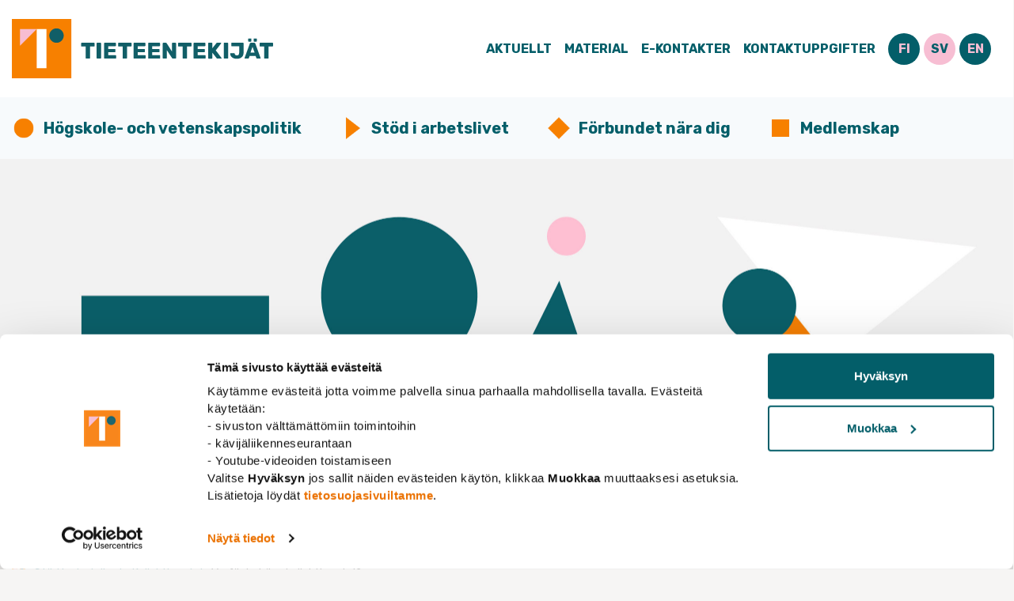

--- FILE ---
content_type: text/html; charset=UTF-8
request_url: https://tieteentekijat.fi/sv/stod-i-arbetslivet/kollektivavtal/varfor-behovs-kollektivavtal/
body_size: 21903
content:
<!doctype html>
<html lang="sv-SE">
<head><meta charset="UTF-8"><script>if(navigator.userAgent.match(/MSIE|Internet Explorer/i)||navigator.userAgent.match(/Trident\/7\..*?rv:11/i)){var href=document.location.href;if(!href.match(/[?&]nowprocket/)){if(href.indexOf("?")==-1){if(href.indexOf("#")==-1){document.location.href=href+"?nowprocket=1"}else{document.location.href=href.replace("#","?nowprocket=1#")}}else{if(href.indexOf("#")==-1){document.location.href=href+"&nowprocket=1"}else{document.location.href=href.replace("#","&nowprocket=1#")}}}}</script><script>(()=>{class RocketLazyLoadScripts{constructor(){this.v="2.0.4",this.userEvents=["keydown","keyup","mousedown","mouseup","mousemove","mouseover","mouseout","touchmove","touchstart","touchend","touchcancel","wheel","click","dblclick","input"],this.attributeEvents=["onblur","onclick","oncontextmenu","ondblclick","onfocus","onmousedown","onmouseenter","onmouseleave","onmousemove","onmouseout","onmouseover","onmouseup","onmousewheel","onscroll","onsubmit"]}async t(){this.i(),this.o(),/iP(ad|hone)/.test(navigator.userAgent)&&this.h(),this.u(),this.l(this),this.m(),this.k(this),this.p(this),this._(),await Promise.all([this.R(),this.L()]),this.lastBreath=Date.now(),this.S(this),this.P(),this.D(),this.O(),this.M(),await this.C(this.delayedScripts.normal),await this.C(this.delayedScripts.defer),await this.C(this.delayedScripts.async),await this.T(),await this.F(),await this.j(),await this.A(),window.dispatchEvent(new Event("rocket-allScriptsLoaded")),this.everythingLoaded=!0,this.lastTouchEnd&&await new Promise(t=>setTimeout(t,500-Date.now()+this.lastTouchEnd)),this.I(),this.H(),this.U(),this.W()}i(){this.CSPIssue=sessionStorage.getItem("rocketCSPIssue"),document.addEventListener("securitypolicyviolation",t=>{this.CSPIssue||"script-src-elem"!==t.violatedDirective||"data"!==t.blockedURI||(this.CSPIssue=!0,sessionStorage.setItem("rocketCSPIssue",!0))},{isRocket:!0})}o(){window.addEventListener("pageshow",t=>{this.persisted=t.persisted,this.realWindowLoadedFired=!0},{isRocket:!0}),window.addEventListener("pagehide",()=>{this.onFirstUserAction=null},{isRocket:!0})}h(){let t;function e(e){t=e}window.addEventListener("touchstart",e,{isRocket:!0}),window.addEventListener("touchend",function i(o){o.changedTouches[0]&&t.changedTouches[0]&&Math.abs(o.changedTouches[0].pageX-t.changedTouches[0].pageX)<10&&Math.abs(o.changedTouches[0].pageY-t.changedTouches[0].pageY)<10&&o.timeStamp-t.timeStamp<200&&(window.removeEventListener("touchstart",e,{isRocket:!0}),window.removeEventListener("touchend",i,{isRocket:!0}),"INPUT"===o.target.tagName&&"text"===o.target.type||(o.target.dispatchEvent(new TouchEvent("touchend",{target:o.target,bubbles:!0})),o.target.dispatchEvent(new MouseEvent("mouseover",{target:o.target,bubbles:!0})),o.target.dispatchEvent(new PointerEvent("click",{target:o.target,bubbles:!0,cancelable:!0,detail:1,clientX:o.changedTouches[0].clientX,clientY:o.changedTouches[0].clientY})),event.preventDefault()))},{isRocket:!0})}q(t){this.userActionTriggered||("mousemove"!==t.type||this.firstMousemoveIgnored?"keyup"===t.type||"mouseover"===t.type||"mouseout"===t.type||(this.userActionTriggered=!0,this.onFirstUserAction&&this.onFirstUserAction()):this.firstMousemoveIgnored=!0),"click"===t.type&&t.preventDefault(),t.stopPropagation(),t.stopImmediatePropagation(),"touchstart"===this.lastEvent&&"touchend"===t.type&&(this.lastTouchEnd=Date.now()),"click"===t.type&&(this.lastTouchEnd=0),this.lastEvent=t.type,t.composedPath&&t.composedPath()[0].getRootNode()instanceof ShadowRoot&&(t.rocketTarget=t.composedPath()[0]),this.savedUserEvents.push(t)}u(){this.savedUserEvents=[],this.userEventHandler=this.q.bind(this),this.userEvents.forEach(t=>window.addEventListener(t,this.userEventHandler,{passive:!1,isRocket:!0})),document.addEventListener("visibilitychange",this.userEventHandler,{isRocket:!0})}U(){this.userEvents.forEach(t=>window.removeEventListener(t,this.userEventHandler,{passive:!1,isRocket:!0})),document.removeEventListener("visibilitychange",this.userEventHandler,{isRocket:!0}),this.savedUserEvents.forEach(t=>{(t.rocketTarget||t.target).dispatchEvent(new window[t.constructor.name](t.type,t))})}m(){const t="return false",e=Array.from(this.attributeEvents,t=>"data-rocket-"+t),i="["+this.attributeEvents.join("],[")+"]",o="[data-rocket-"+this.attributeEvents.join("],[data-rocket-")+"]",s=(e,i,o)=>{o&&o!==t&&(e.setAttribute("data-rocket-"+i,o),e["rocket"+i]=new Function("event",o),e.setAttribute(i,t))};new MutationObserver(t=>{for(const n of t)"attributes"===n.type&&(n.attributeName.startsWith("data-rocket-")||this.everythingLoaded?n.attributeName.startsWith("data-rocket-")&&this.everythingLoaded&&this.N(n.target,n.attributeName.substring(12)):s(n.target,n.attributeName,n.target.getAttribute(n.attributeName))),"childList"===n.type&&n.addedNodes.forEach(t=>{if(t.nodeType===Node.ELEMENT_NODE)if(this.everythingLoaded)for(const i of[t,...t.querySelectorAll(o)])for(const t of i.getAttributeNames())e.includes(t)&&this.N(i,t.substring(12));else for(const e of[t,...t.querySelectorAll(i)])for(const t of e.getAttributeNames())this.attributeEvents.includes(t)&&s(e,t,e.getAttribute(t))})}).observe(document,{subtree:!0,childList:!0,attributeFilter:[...this.attributeEvents,...e]})}I(){this.attributeEvents.forEach(t=>{document.querySelectorAll("[data-rocket-"+t+"]").forEach(e=>{this.N(e,t)})})}N(t,e){const i=t.getAttribute("data-rocket-"+e);i&&(t.setAttribute(e,i),t.removeAttribute("data-rocket-"+e))}k(t){Object.defineProperty(HTMLElement.prototype,"onclick",{get(){return this.rocketonclick||null},set(e){this.rocketonclick=e,this.setAttribute(t.everythingLoaded?"onclick":"data-rocket-onclick","this.rocketonclick(event)")}})}S(t){function e(e,i){let o=e[i];e[i]=null,Object.defineProperty(e,i,{get:()=>o,set(s){t.everythingLoaded?o=s:e["rocket"+i]=o=s}})}e(document,"onreadystatechange"),e(window,"onload"),e(window,"onpageshow");try{Object.defineProperty(document,"readyState",{get:()=>t.rocketReadyState,set(e){t.rocketReadyState=e},configurable:!0}),document.readyState="loading"}catch(t){console.log("WPRocket DJE readyState conflict, bypassing")}}l(t){this.originalAddEventListener=EventTarget.prototype.addEventListener,this.originalRemoveEventListener=EventTarget.prototype.removeEventListener,this.savedEventListeners=[],EventTarget.prototype.addEventListener=function(e,i,o){o&&o.isRocket||!t.B(e,this)&&!t.userEvents.includes(e)||t.B(e,this)&&!t.userActionTriggered||e.startsWith("rocket-")||t.everythingLoaded?t.originalAddEventListener.call(this,e,i,o):(t.savedEventListeners.push({target:this,remove:!1,type:e,func:i,options:o}),"mouseenter"!==e&&"mouseleave"!==e||t.originalAddEventListener.call(this,e,t.savedUserEvents.push,o))},EventTarget.prototype.removeEventListener=function(e,i,o){o&&o.isRocket||!t.B(e,this)&&!t.userEvents.includes(e)||t.B(e,this)&&!t.userActionTriggered||e.startsWith("rocket-")||t.everythingLoaded?t.originalRemoveEventListener.call(this,e,i,o):t.savedEventListeners.push({target:this,remove:!0,type:e,func:i,options:o})}}J(t,e){this.savedEventListeners=this.savedEventListeners.filter(i=>{let o=i.type,s=i.target||window;return e!==o||t!==s||(this.B(o,s)&&(i.type="rocket-"+o),this.$(i),!1)})}H(){EventTarget.prototype.addEventListener=this.originalAddEventListener,EventTarget.prototype.removeEventListener=this.originalRemoveEventListener,this.savedEventListeners.forEach(t=>this.$(t))}$(t){t.remove?this.originalRemoveEventListener.call(t.target,t.type,t.func,t.options):this.originalAddEventListener.call(t.target,t.type,t.func,t.options)}p(t){let e;function i(e){return t.everythingLoaded?e:e.split(" ").map(t=>"load"===t||t.startsWith("load.")?"rocket-jquery-load":t).join(" ")}function o(o){function s(e){const s=o.fn[e];o.fn[e]=o.fn.init.prototype[e]=function(){return this[0]===window&&t.userActionTriggered&&("string"==typeof arguments[0]||arguments[0]instanceof String?arguments[0]=i(arguments[0]):"object"==typeof arguments[0]&&Object.keys(arguments[0]).forEach(t=>{const e=arguments[0][t];delete arguments[0][t],arguments[0][i(t)]=e})),s.apply(this,arguments),this}}if(o&&o.fn&&!t.allJQueries.includes(o)){const e={DOMContentLoaded:[],"rocket-DOMContentLoaded":[]};for(const t in e)document.addEventListener(t,()=>{e[t].forEach(t=>t())},{isRocket:!0});o.fn.ready=o.fn.init.prototype.ready=function(i){function s(){parseInt(o.fn.jquery)>2?setTimeout(()=>i.bind(document)(o)):i.bind(document)(o)}return"function"==typeof i&&(t.realDomReadyFired?!t.userActionTriggered||t.fauxDomReadyFired?s():e["rocket-DOMContentLoaded"].push(s):e.DOMContentLoaded.push(s)),o([])},s("on"),s("one"),s("off"),t.allJQueries.push(o)}e=o}t.allJQueries=[],o(window.jQuery),Object.defineProperty(window,"jQuery",{get:()=>e,set(t){o(t)}})}P(){const t=new Map;document.write=document.writeln=function(e){const i=document.currentScript,o=document.createRange(),s=i.parentElement;let n=t.get(i);void 0===n&&(n=i.nextSibling,t.set(i,n));const c=document.createDocumentFragment();o.setStart(c,0),c.appendChild(o.createContextualFragment(e)),s.insertBefore(c,n)}}async R(){return new Promise(t=>{this.userActionTriggered?t():this.onFirstUserAction=t})}async L(){return new Promise(t=>{document.addEventListener("DOMContentLoaded",()=>{this.realDomReadyFired=!0,t()},{isRocket:!0})})}async j(){return this.realWindowLoadedFired?Promise.resolve():new Promise(t=>{window.addEventListener("load",t,{isRocket:!0})})}M(){this.pendingScripts=[];this.scriptsMutationObserver=new MutationObserver(t=>{for(const e of t)e.addedNodes.forEach(t=>{"SCRIPT"!==t.tagName||t.noModule||t.isWPRocket||this.pendingScripts.push({script:t,promise:new Promise(e=>{const i=()=>{const i=this.pendingScripts.findIndex(e=>e.script===t);i>=0&&this.pendingScripts.splice(i,1),e()};t.addEventListener("load",i,{isRocket:!0}),t.addEventListener("error",i,{isRocket:!0}),setTimeout(i,1e3)})})})}),this.scriptsMutationObserver.observe(document,{childList:!0,subtree:!0})}async F(){await this.X(),this.pendingScripts.length?(await this.pendingScripts[0].promise,await this.F()):this.scriptsMutationObserver.disconnect()}D(){this.delayedScripts={normal:[],async:[],defer:[]},document.querySelectorAll("script[type$=rocketlazyloadscript]").forEach(t=>{t.hasAttribute("data-rocket-src")?t.hasAttribute("async")&&!1!==t.async?this.delayedScripts.async.push(t):t.hasAttribute("defer")&&!1!==t.defer||"module"===t.getAttribute("data-rocket-type")?this.delayedScripts.defer.push(t):this.delayedScripts.normal.push(t):this.delayedScripts.normal.push(t)})}async _(){await this.L();let t=[];document.querySelectorAll("script[type$=rocketlazyloadscript][data-rocket-src]").forEach(e=>{let i=e.getAttribute("data-rocket-src");if(i&&!i.startsWith("data:")){i.startsWith("//")&&(i=location.protocol+i);try{const o=new URL(i).origin;o!==location.origin&&t.push({src:o,crossOrigin:e.crossOrigin||"module"===e.getAttribute("data-rocket-type")})}catch(t){}}}),t=[...new Map(t.map(t=>[JSON.stringify(t),t])).values()],this.Y(t,"preconnect")}async G(t){if(await this.K(),!0!==t.noModule||!("noModule"in HTMLScriptElement.prototype))return new Promise(e=>{let i;function o(){(i||t).setAttribute("data-rocket-status","executed"),e()}try{if(navigator.userAgent.includes("Firefox/")||""===navigator.vendor||this.CSPIssue)i=document.createElement("script"),[...t.attributes].forEach(t=>{let e=t.nodeName;"type"!==e&&("data-rocket-type"===e&&(e="type"),"data-rocket-src"===e&&(e="src"),i.setAttribute(e,t.nodeValue))}),t.text&&(i.text=t.text),t.nonce&&(i.nonce=t.nonce),i.hasAttribute("src")?(i.addEventListener("load",o,{isRocket:!0}),i.addEventListener("error",()=>{i.setAttribute("data-rocket-status","failed-network"),e()},{isRocket:!0}),setTimeout(()=>{i.isConnected||e()},1)):(i.text=t.text,o()),i.isWPRocket=!0,t.parentNode.replaceChild(i,t);else{const i=t.getAttribute("data-rocket-type"),s=t.getAttribute("data-rocket-src");i?(t.type=i,t.removeAttribute("data-rocket-type")):t.removeAttribute("type"),t.addEventListener("load",o,{isRocket:!0}),t.addEventListener("error",i=>{this.CSPIssue&&i.target.src.startsWith("data:")?(console.log("WPRocket: CSP fallback activated"),t.removeAttribute("src"),this.G(t).then(e)):(t.setAttribute("data-rocket-status","failed-network"),e())},{isRocket:!0}),s?(t.fetchPriority="high",t.removeAttribute("data-rocket-src"),t.src=s):t.src="data:text/javascript;base64,"+window.btoa(unescape(encodeURIComponent(t.text)))}}catch(i){t.setAttribute("data-rocket-status","failed-transform"),e()}});t.setAttribute("data-rocket-status","skipped")}async C(t){const e=t.shift();return e?(e.isConnected&&await this.G(e),this.C(t)):Promise.resolve()}O(){this.Y([...this.delayedScripts.normal,...this.delayedScripts.defer,...this.delayedScripts.async],"preload")}Y(t,e){this.trash=this.trash||[];let i=!0;var o=document.createDocumentFragment();t.forEach(t=>{const s=t.getAttribute&&t.getAttribute("data-rocket-src")||t.src;if(s&&!s.startsWith("data:")){const n=document.createElement("link");n.href=s,n.rel=e,"preconnect"!==e&&(n.as="script",n.fetchPriority=i?"high":"low"),t.getAttribute&&"module"===t.getAttribute("data-rocket-type")&&(n.crossOrigin=!0),t.crossOrigin&&(n.crossOrigin=t.crossOrigin),t.integrity&&(n.integrity=t.integrity),t.nonce&&(n.nonce=t.nonce),o.appendChild(n),this.trash.push(n),i=!1}}),document.head.appendChild(o)}W(){this.trash.forEach(t=>t.remove())}async T(){try{document.readyState="interactive"}catch(t){}this.fauxDomReadyFired=!0;try{await this.K(),this.J(document,"readystatechange"),document.dispatchEvent(new Event("rocket-readystatechange")),await this.K(),document.rocketonreadystatechange&&document.rocketonreadystatechange(),await this.K(),this.J(document,"DOMContentLoaded"),document.dispatchEvent(new Event("rocket-DOMContentLoaded")),await this.K(),this.J(window,"DOMContentLoaded"),window.dispatchEvent(new Event("rocket-DOMContentLoaded"))}catch(t){console.error(t)}}async A(){try{document.readyState="complete"}catch(t){}try{await this.K(),this.J(document,"readystatechange"),document.dispatchEvent(new Event("rocket-readystatechange")),await this.K(),document.rocketonreadystatechange&&document.rocketonreadystatechange(),await this.K(),this.J(window,"load"),window.dispatchEvent(new Event("rocket-load")),await this.K(),window.rocketonload&&window.rocketonload(),await this.K(),this.allJQueries.forEach(t=>t(window).trigger("rocket-jquery-load")),await this.K(),this.J(window,"pageshow");const t=new Event("rocket-pageshow");t.persisted=this.persisted,window.dispatchEvent(t),await this.K(),window.rocketonpageshow&&window.rocketonpageshow({persisted:this.persisted})}catch(t){console.error(t)}}async K(){Date.now()-this.lastBreath>45&&(await this.X(),this.lastBreath=Date.now())}async X(){return document.hidden?new Promise(t=>setTimeout(t)):new Promise(t=>requestAnimationFrame(t))}B(t,e){return e===document&&"readystatechange"===t||(e===document&&"DOMContentLoaded"===t||(e===window&&"DOMContentLoaded"===t||(e===window&&"load"===t||e===window&&"pageshow"===t)))}static run(){(new RocketLazyLoadScripts).t()}}RocketLazyLoadScripts.run()})();</script>
	
	<meta name="viewport" content="width=device-width, initial-scale=1">
	<meta name="google-site-verification" content="ESjE_ULSKkHHcmS7tu-N4fOfcNRbXbhlbeA-SzQ9wQE" />
	
		
	<link rel="profile" href="http://gmpg.org/xfn/11">
	
	<style>
	[x-cloak] {
		display: none !important;
	}
	</style>
	<script type="rocketlazyloadscript" data-rocket-type="text/javascript" data-cookieconsent="ignore">
	window.dataLayer = window.dataLayer || [];

	function gtag() {
		dataLayer.push(arguments);
	}

	gtag("consent", "default", {
		ad_personalization: "denied",
		ad_storage: "denied",
		ad_user_data: "denied",
		analytics_storage: "denied",
		functionality_storage: "denied",
		personalization_storage: "denied",
		security_storage: "granted",
		wait_for_update: 500,
	});
	gtag("set", "ads_data_redaction", true);
	</script>
<script type="text/javascript"
		id="Cookiebot"
		src="https://consent.cookiebot.com/uc.js"
		data-implementation="wp"
		data-cbid="55454a9a-0964-4640-83e8-d0d54e131653"
							data-blockingmode="auto"
	></script>
<meta name='robots' content='index, follow, max-image-preview:large, max-snippet:-1, max-video-preview:-1' />
	<style>img:is([sizes="auto" i], [sizes^="auto," i]) { contain-intrinsic-size: 3000px 1500px }</style>
	<link rel="alternate" href="https://tieteentekijat.fi/tieteentekijan-arki/tyoehtosopimus/miksi-tarvitaan-tyoehtosopimusta/" hreflang="fi" />
<link rel="alternate" href="https://tieteentekijat.fi/sv/stod-i-arbetslivet/kollektivavtal/varfor-behovs-kollektivavtal/" hreflang="sv" />
<link rel="alternate" href="https://tieteentekijat.fi/en/support-of-working-life/collective-agreement/why-do-we-need-collective-agreements/" hreflang="en" />

	<!-- This site is optimized with the Yoast SEO Premium plugin v23.8 (Yoast SEO v24.4) - https://yoast.com/wordpress/plugins/seo/ -->
	<title>Varför behövs kollektivavtal? &#8211; Tieteentekijät</title>
<link data-rocket-preload as="style" href="https://fonts.googleapis.com/css2?family=Rubik:ital,wght@0,400;0,700;0,900;1,400;1,700&#038;display=swap" rel="preload">
<link href="https://fonts.googleapis.com/css2?family=Rubik:ital,wght@0,400;0,700;0,900;1,400;1,700&#038;display=swap" media="print" onload="this.media=&#039;all&#039;" rel="stylesheet">
<noscript><link rel="stylesheet" href="https://fonts.googleapis.com/css2?family=Rubik:ital,wght@0,400;0,700;0,900;1,400;1,700&#038;display=swap"></noscript>
	<meta name="description" content="Visste du att många av förmånerna i ett anställningsförhållande som vi betraktar som vedertagna i själva verket kommer från kollektivavtal?" />
	<link rel="canonical" href="https://tieteentekijat.fi/sv/stod-i-arbetslivet/kollektivavtal/varfor-behovs-kollektivavtal/" />
	<meta property="og:locale" content="sv_SE" />
	<meta property="og:locale:alternate" content="fi_FI" />
	<meta property="og:locale:alternate" content="en_GB" />
	<meta property="og:type" content="article" />
	<meta property="og:title" content="Varför behövs kollektivavtal?" />
	<meta property="og:description" content="Visste du att många av förmånerna i ett anställningsförhållande som vi betraktar som vedertagna i själva verket kommer från kollektivavtal?" />
	<meta property="og:url" content="https://tieteentekijat.fi/sv/stod-i-arbetslivet/kollektivavtal/varfor-behovs-kollektivavtal/" />
	<meta property="og:site_name" content="Tieteentekijät" />
	<meta property="article:modified_time" content="2025-08-11T10:52:01+00:00" />
	<meta property="og:image" content="https://tieteentekijat.fi/assets/uploads/2020/01/arki-scaled.jpg" />
	<meta property="og:image:width" content="2560" />
	<meta property="og:image:height" content="915" />
	<meta property="og:image:type" content="image/jpeg" />
	<meta name="twitter:card" content="summary_large_image" />
	<meta name="twitter:label1" content="Beräknad lästid" />
	<meta name="twitter:data1" content="10 minuter" />
	<script type="application/ld+json" class="yoast-schema-graph">{"@context":"https://schema.org","@graph":[{"@type":"WebPage","@id":"https://tieteentekijat.fi/sv/stod-i-arbetslivet/kollektivavtal/varfor-behovs-kollektivavtal/","url":"https://tieteentekijat.fi/sv/stod-i-arbetslivet/kollektivavtal/varfor-behovs-kollektivavtal/","name":"Varför behövs kollektivavtal? - Forskarförbundet","isPartOf":{"@id":"https://tieteentekijat.fi/sv/hem/#website"},"primaryImageOfPage":{"@id":"https://tieteentekijat.fi/sv/stod-i-arbetslivet/kollektivavtal/varfor-behovs-kollektivavtal/#primaryimage"},"image":{"@id":"https://tieteentekijat.fi/sv/stod-i-arbetslivet/kollektivavtal/varfor-behovs-kollektivavtal/#primaryimage"},"thumbnailUrl":"https://tieteentekijat.fi/assets/uploads/2020/01/arki-scaled.jpg","datePublished":"2021-09-16T12:05:41+00:00","dateModified":"2025-08-11T10:52:01+00:00","description":"Visste du att många av förmånerna i ett anställningsförhållande som vi betraktar som vedertagna i själva verket kommer från kollektivavtal?","breadcrumb":{"@id":"https://tieteentekijat.fi/sv/stod-i-arbetslivet/kollektivavtal/varfor-behovs-kollektivavtal/#breadcrumb"},"inLanguage":"sv-SE","potentialAction":[{"@type":"ReadAction","target":["https://tieteentekijat.fi/sv/stod-i-arbetslivet/kollektivavtal/varfor-behovs-kollektivavtal/"]}]},{"@type":"ImageObject","inLanguage":"sv-SE","@id":"https://tieteentekijat.fi/sv/stod-i-arbetslivet/kollektivavtal/varfor-behovs-kollektivavtal/#primaryimage","url":"https://tieteentekijat.fi/assets/uploads/2020/01/arki-scaled.jpg","contentUrl":"https://tieteentekijat.fi/assets/uploads/2020/01/arki-scaled.jpg","width":2560,"height":915},{"@type":"BreadcrumbList","@id":"https://tieteentekijat.fi/sv/stod-i-arbetslivet/kollektivavtal/varfor-behovs-kollektivavtal/#breadcrumb","itemListElement":[{"@type":"ListItem","position":1,"name":"","item":"https://tieteentekijat.fi/sv/hem/"},{"@type":"ListItem","position":2,"name":"Stöd i arbetslivet","item":"https://tieteentekijat.fi/sv/stod-i-arbetslivet/"},{"@type":"ListItem","position":3,"name":"Kollektivavtal","item":"https://tieteentekijat.fi/sv/stod-i-arbetslivet/kollektivavtal/"},{"@type":"ListItem","position":4,"name":"Varför behövs kollektivavtal?"}]},{"@type":"WebSite","@id":"https://tieteentekijat.fi/sv/hem/#website","url":"https://tieteentekijat.fi/sv/hem/","name":"Tieteentekijät","description":"","potentialAction":[{"@type":"SearchAction","target":{"@type":"EntryPoint","urlTemplate":"https://tieteentekijat.fi/sv/hem/?s={search_term_string}"},"query-input":{"@type":"PropertyValueSpecification","valueRequired":true,"valueName":"search_term_string"}}],"inLanguage":"sv-SE"}]}</script>
	<!-- / Yoast SEO Premium plugin. -->


<link rel='dns-prefetch' href='//static.addtoany.com' />
<link rel='dns-prefetch' href='//cdnjs.cloudflare.com' />
<link href='https://fonts.gstatic.com' crossorigin rel='preconnect' />
<link rel='stylesheet' id='wp-block-library-css' href='https://tieteentekijat.fi/wp-includes/css/dist/block-library/style.min.css?ver=6.8.3' type='text/css' media='all' />
<style id='classic-theme-styles-inline-css' type='text/css'>
/*! This file is auto-generated */
.wp-block-button__link{color:#fff;background-color:#32373c;border-radius:9999px;box-shadow:none;text-decoration:none;padding:calc(.667em + 2px) calc(1.333em + 2px);font-size:1.125em}.wp-block-file__button{background:#32373c;color:#fff;text-decoration:none}
</style>
<style id='global-styles-inline-css' type='text/css'>
:root{--wp--preset--aspect-ratio--square: 1;--wp--preset--aspect-ratio--4-3: 4/3;--wp--preset--aspect-ratio--3-4: 3/4;--wp--preset--aspect-ratio--3-2: 3/2;--wp--preset--aspect-ratio--2-3: 2/3;--wp--preset--aspect-ratio--16-9: 16/9;--wp--preset--aspect-ratio--9-16: 9/16;--wp--preset--color--black: #000000;--wp--preset--color--cyan-bluish-gray: #abb8c3;--wp--preset--color--white: #ffffff;--wp--preset--color--pale-pink: #f78da7;--wp--preset--color--vivid-red: #cf2e2e;--wp--preset--color--luminous-vivid-orange: #ff6900;--wp--preset--color--luminous-vivid-amber: #fcb900;--wp--preset--color--light-green-cyan: #7bdcb5;--wp--preset--color--vivid-green-cyan: #00d084;--wp--preset--color--pale-cyan-blue: #8ed1fc;--wp--preset--color--vivid-cyan-blue: #0693e3;--wp--preset--color--vivid-purple: #9b51e0;--wp--preset--gradient--vivid-cyan-blue-to-vivid-purple: linear-gradient(135deg,rgba(6,147,227,1) 0%,rgb(155,81,224) 100%);--wp--preset--gradient--light-green-cyan-to-vivid-green-cyan: linear-gradient(135deg,rgb(122,220,180) 0%,rgb(0,208,130) 100%);--wp--preset--gradient--luminous-vivid-amber-to-luminous-vivid-orange: linear-gradient(135deg,rgba(252,185,0,1) 0%,rgba(255,105,0,1) 100%);--wp--preset--gradient--luminous-vivid-orange-to-vivid-red: linear-gradient(135deg,rgba(255,105,0,1) 0%,rgb(207,46,46) 100%);--wp--preset--gradient--very-light-gray-to-cyan-bluish-gray: linear-gradient(135deg,rgb(238,238,238) 0%,rgb(169,184,195) 100%);--wp--preset--gradient--cool-to-warm-spectrum: linear-gradient(135deg,rgb(74,234,220) 0%,rgb(151,120,209) 20%,rgb(207,42,186) 40%,rgb(238,44,130) 60%,rgb(251,105,98) 80%,rgb(254,248,76) 100%);--wp--preset--gradient--blush-light-purple: linear-gradient(135deg,rgb(255,206,236) 0%,rgb(152,150,240) 100%);--wp--preset--gradient--blush-bordeaux: linear-gradient(135deg,rgb(254,205,165) 0%,rgb(254,45,45) 50%,rgb(107,0,62) 100%);--wp--preset--gradient--luminous-dusk: linear-gradient(135deg,rgb(255,203,112) 0%,rgb(199,81,192) 50%,rgb(65,88,208) 100%);--wp--preset--gradient--pale-ocean: linear-gradient(135deg,rgb(255,245,203) 0%,rgb(182,227,212) 50%,rgb(51,167,181) 100%);--wp--preset--gradient--electric-grass: linear-gradient(135deg,rgb(202,248,128) 0%,rgb(113,206,126) 100%);--wp--preset--gradient--midnight: linear-gradient(135deg,rgb(2,3,129) 0%,rgb(40,116,252) 100%);--wp--preset--font-size--small: 13px;--wp--preset--font-size--medium: 20px;--wp--preset--font-size--large: 36px;--wp--preset--font-size--x-large: 42px;--wp--preset--spacing--20: 0.44rem;--wp--preset--spacing--30: 0.67rem;--wp--preset--spacing--40: 1rem;--wp--preset--spacing--50: 1.5rem;--wp--preset--spacing--60: 2.25rem;--wp--preset--spacing--70: 3.38rem;--wp--preset--spacing--80: 5.06rem;--wp--preset--shadow--natural: 6px 6px 9px rgba(0, 0, 0, 0.2);--wp--preset--shadow--deep: 12px 12px 50px rgba(0, 0, 0, 0.4);--wp--preset--shadow--sharp: 6px 6px 0px rgba(0, 0, 0, 0.2);--wp--preset--shadow--outlined: 6px 6px 0px -3px rgba(255, 255, 255, 1), 6px 6px rgba(0, 0, 0, 1);--wp--preset--shadow--crisp: 6px 6px 0px rgba(0, 0, 0, 1);}:where(.is-layout-flex){gap: 0.5em;}:where(.is-layout-grid){gap: 0.5em;}body .is-layout-flex{display: flex;}.is-layout-flex{flex-wrap: wrap;align-items: center;}.is-layout-flex > :is(*, div){margin: 0;}body .is-layout-grid{display: grid;}.is-layout-grid > :is(*, div){margin: 0;}:where(.wp-block-columns.is-layout-flex){gap: 2em;}:where(.wp-block-columns.is-layout-grid){gap: 2em;}:where(.wp-block-post-template.is-layout-flex){gap: 1.25em;}:where(.wp-block-post-template.is-layout-grid){gap: 1.25em;}.has-black-color{color: var(--wp--preset--color--black) !important;}.has-cyan-bluish-gray-color{color: var(--wp--preset--color--cyan-bluish-gray) !important;}.has-white-color{color: var(--wp--preset--color--white) !important;}.has-pale-pink-color{color: var(--wp--preset--color--pale-pink) !important;}.has-vivid-red-color{color: var(--wp--preset--color--vivid-red) !important;}.has-luminous-vivid-orange-color{color: var(--wp--preset--color--luminous-vivid-orange) !important;}.has-luminous-vivid-amber-color{color: var(--wp--preset--color--luminous-vivid-amber) !important;}.has-light-green-cyan-color{color: var(--wp--preset--color--light-green-cyan) !important;}.has-vivid-green-cyan-color{color: var(--wp--preset--color--vivid-green-cyan) !important;}.has-pale-cyan-blue-color{color: var(--wp--preset--color--pale-cyan-blue) !important;}.has-vivid-cyan-blue-color{color: var(--wp--preset--color--vivid-cyan-blue) !important;}.has-vivid-purple-color{color: var(--wp--preset--color--vivid-purple) !important;}.has-black-background-color{background-color: var(--wp--preset--color--black) !important;}.has-cyan-bluish-gray-background-color{background-color: var(--wp--preset--color--cyan-bluish-gray) !important;}.has-white-background-color{background-color: var(--wp--preset--color--white) !important;}.has-pale-pink-background-color{background-color: var(--wp--preset--color--pale-pink) !important;}.has-vivid-red-background-color{background-color: var(--wp--preset--color--vivid-red) !important;}.has-luminous-vivid-orange-background-color{background-color: var(--wp--preset--color--luminous-vivid-orange) !important;}.has-luminous-vivid-amber-background-color{background-color: var(--wp--preset--color--luminous-vivid-amber) !important;}.has-light-green-cyan-background-color{background-color: var(--wp--preset--color--light-green-cyan) !important;}.has-vivid-green-cyan-background-color{background-color: var(--wp--preset--color--vivid-green-cyan) !important;}.has-pale-cyan-blue-background-color{background-color: var(--wp--preset--color--pale-cyan-blue) !important;}.has-vivid-cyan-blue-background-color{background-color: var(--wp--preset--color--vivid-cyan-blue) !important;}.has-vivid-purple-background-color{background-color: var(--wp--preset--color--vivid-purple) !important;}.has-black-border-color{border-color: var(--wp--preset--color--black) !important;}.has-cyan-bluish-gray-border-color{border-color: var(--wp--preset--color--cyan-bluish-gray) !important;}.has-white-border-color{border-color: var(--wp--preset--color--white) !important;}.has-pale-pink-border-color{border-color: var(--wp--preset--color--pale-pink) !important;}.has-vivid-red-border-color{border-color: var(--wp--preset--color--vivid-red) !important;}.has-luminous-vivid-orange-border-color{border-color: var(--wp--preset--color--luminous-vivid-orange) !important;}.has-luminous-vivid-amber-border-color{border-color: var(--wp--preset--color--luminous-vivid-amber) !important;}.has-light-green-cyan-border-color{border-color: var(--wp--preset--color--light-green-cyan) !important;}.has-vivid-green-cyan-border-color{border-color: var(--wp--preset--color--vivid-green-cyan) !important;}.has-pale-cyan-blue-border-color{border-color: var(--wp--preset--color--pale-cyan-blue) !important;}.has-vivid-cyan-blue-border-color{border-color: var(--wp--preset--color--vivid-cyan-blue) !important;}.has-vivid-purple-border-color{border-color: var(--wp--preset--color--vivid-purple) !important;}.has-vivid-cyan-blue-to-vivid-purple-gradient-background{background: var(--wp--preset--gradient--vivid-cyan-blue-to-vivid-purple) !important;}.has-light-green-cyan-to-vivid-green-cyan-gradient-background{background: var(--wp--preset--gradient--light-green-cyan-to-vivid-green-cyan) !important;}.has-luminous-vivid-amber-to-luminous-vivid-orange-gradient-background{background: var(--wp--preset--gradient--luminous-vivid-amber-to-luminous-vivid-orange) !important;}.has-luminous-vivid-orange-to-vivid-red-gradient-background{background: var(--wp--preset--gradient--luminous-vivid-orange-to-vivid-red) !important;}.has-very-light-gray-to-cyan-bluish-gray-gradient-background{background: var(--wp--preset--gradient--very-light-gray-to-cyan-bluish-gray) !important;}.has-cool-to-warm-spectrum-gradient-background{background: var(--wp--preset--gradient--cool-to-warm-spectrum) !important;}.has-blush-light-purple-gradient-background{background: var(--wp--preset--gradient--blush-light-purple) !important;}.has-blush-bordeaux-gradient-background{background: var(--wp--preset--gradient--blush-bordeaux) !important;}.has-luminous-dusk-gradient-background{background: var(--wp--preset--gradient--luminous-dusk) !important;}.has-pale-ocean-gradient-background{background: var(--wp--preset--gradient--pale-ocean) !important;}.has-electric-grass-gradient-background{background: var(--wp--preset--gradient--electric-grass) !important;}.has-midnight-gradient-background{background: var(--wp--preset--gradient--midnight) !important;}.has-small-font-size{font-size: var(--wp--preset--font-size--small) !important;}.has-medium-font-size{font-size: var(--wp--preset--font-size--medium) !important;}.has-large-font-size{font-size: var(--wp--preset--font-size--large) !important;}.has-x-large-font-size{font-size: var(--wp--preset--font-size--x-large) !important;}
:where(.wp-block-post-template.is-layout-flex){gap: 1.25em;}:where(.wp-block-post-template.is-layout-grid){gap: 1.25em;}
:where(.wp-block-columns.is-layout-flex){gap: 2em;}:where(.wp-block-columns.is-layout-grid){gap: 2em;}
:root :where(.wp-block-pullquote){font-size: 1.5em;line-height: 1.6;}
</style>
<link rel='stylesheet' id='layout-css' href='https://tieteentekijat.fi/assets/themes/ttl/public/bundle.css?ver=0.0.99' type='text/css' media='all' />
<link rel='stylesheet' id='animate-css-css' href='https://cdnjs.cloudflare.com/ajax/libs/animate.css/3.7.2/animate.min.css?ver=0.0.99' type='text/css' media='all' />
<link rel='stylesheet' id='addtoany-css' href='https://tieteentekijat.fi/assets/modules/add-to-any/addtoany.min.css?ver=1.16' type='text/css' media='all' />
<script type="rocketlazyloadscript" data-rocket-type="text/javascript" id="addtoany-core-js-before">
/* <![CDATA[ */
window.a2a_config=window.a2a_config||{};a2a_config.callbacks=[];a2a_config.overlays=[];a2a_config.templates={};a2a_localize = {
	Share: "Dela",
	Save: "Spara",
	Subscribe: "Prenumerera",
	Email: "E-post",
	Bookmark: "Bokmärk",
	ShowAll: "Visa alla",
	ShowLess: "Visa färre",
	FindServices: "Hitta tjänst(er)",
	FindAnyServiceToAddTo: "Hitta direkt en tjänst att lägga till",
	PoweredBy: "Drivs av",
	ShareViaEmail: "Dela via e-post",
	SubscribeViaEmail: "Prenumerera via e-post",
	BookmarkInYourBrowser: "Lägg till som bokmärke i din webbläsare",
	BookmarkInstructions: "Tryck Ctrl+D eller \u2318+D för att lägga till denna sida som bokmärke",
	AddToYourFavorites: "Lägg till i dina favoriter",
	SendFromWebOrProgram: "Skicka från valfri e-postadress eller e-postprogram",
	EmailProgram: "E-postprogram",
	More: "Mer&#8230;",
	ThanksForSharing: "Tack för att du delar!",
	ThanksForFollowing: "Tack för att du följer!"
};
/* ]]> */
</script>
<script type="rocketlazyloadscript" data-rocket-type="text/javascript" defer data-rocket-src="https://static.addtoany.com/menu/page.js" id="addtoany-core-js"></script>
<script type="rocketlazyloadscript" data-rocket-type="text/javascript" data-rocket-src="https://tieteentekijat.fi/wp-includes/js/jquery/jquery.min.js?ver=3.7.1" id="jquery-core-js"></script>
<script type="rocketlazyloadscript" data-rocket-type="text/javascript" data-rocket-src="https://tieteentekijat.fi/wp-includes/js/jquery/jquery-migrate.min.js?ver=3.4.1" id="jquery-migrate-js"></script>
<script type="rocketlazyloadscript" data-rocket-type="text/javascript" defer data-rocket-src="https://tieteentekijat.fi/assets/modules/add-to-any/addtoany.min.js?ver=1.1" id="addtoany-jquery-js"></script>
<link rel="https://api.w.org/" href="https://tieteentekijat.fi/wp-json/" /><link rel="alternate" title="JSON" type="application/json" href="https://tieteentekijat.fi/wp-json/wp/v2/pages/14031" /><link rel='shortlink' href='https://tieteentekijat.fi/?p=14031' />
<link rel="alternate" title="oEmbed (JSON)" type="application/json+oembed" href="https://tieteentekijat.fi/wp-json/oembed/1.0/embed?url=https%3A%2F%2Ftieteentekijat.fi%2Fsv%2Fstod-i-arbetslivet%2Fkollektivavtal%2Fvarfor-behovs-kollektivavtal%2F" />
<link rel="alternate" title="oEmbed (XML)" type="text/xml+oembed" href="https://tieteentekijat.fi/wp-json/oembed/1.0/embed?url=https%3A%2F%2Ftieteentekijat.fi%2Fsv%2Fstod-i-arbetslivet%2Fkollektivavtal%2Fvarfor-behovs-kollektivavtal%2F&#038;format=xml" />
<!-- Stream WordPress user activity plugin v4.1.1 -->
	<link rel="apple-touch-icon" sizes="57x57" href="https://tieteentekijat.fi/assets/themes/ttl/assets/images/favicons/apple-icon-57x57.png">
<link rel="apple-touch-icon" sizes="60x60" href="https://tieteentekijat.fi/assets/themes/ttl/assets/images/favicons/apple-icon-60x60.png">
<link rel="apple-touch-icon" sizes="72x72" href="https://tieteentekijat.fi/assets/themes/ttl/assets/images/favicons/apple-icon-72x72.png">
<link rel="apple-touch-icon" sizes="76x76" href="https://tieteentekijat.fi/assets/themes/ttl/assets/images/favicons/apple-icon-76x76.png">
<link rel="apple-touch-icon" sizes="114x114" href="https://tieteentekijat.fi/assets/themes/ttl/assets/images/favicons/apple-icon-114x114.png">
<link rel="apple-touch-icon" sizes="120x120" href="https://tieteentekijat.fi/assets/themes/ttl/assets/images/favicons/apple-icon-120x120.png">
<link rel="apple-touch-icon" sizes="144x144" href="https://tieteentekijat.fi/assets/themes/ttl/assets/images/favicons/apple-icon-144x144.png">
<link rel="apple-touch-icon" sizes="152x152" href="https://tieteentekijat.fi/assets/themes/ttl/assets/images/favicons/apple-icon-152x152.png">
<link rel="apple-touch-icon" sizes="180x180" href="https://tieteentekijat.fi/assets/themes/ttl/assets/images/favicons/apple-icon-180x180.png">
<link rel="icon" type="image/png" sizes="192x192"  href="https://tieteentekijat.fi/assets/themes/ttl/assets/images/favicons/android-icon-192x192.png">
<link rel="icon" type="image/png" sizes="32x32" href="https://tieteentekijat.fi/assets/themes/ttl/assets/images/favicons/favicon-32x32.png">
<link rel="icon" type="image/png" sizes="96x96" href="https://tieteentekijat.fi/assets/themes/ttl/assets/images/favicons/favicon-96x96.png">
<link rel="icon" type="image/png" sizes="16x16" href="https://tieteentekijat.fi/assets/themes/ttl/assets/images/favicons/favicon-16x16.png">
<link rel="manifest" href="https://tieteentekijat.fi/assets/themes/ttl/assets/images/favicons/manifest.json">
<meta name="msapplication-TileColor" content="#ffffff">
<meta name="msapplication-TileImage" content="https://tieteentekijat.fi/assets/themes/ttl/assets/images/favicons/ms-icon-144x144.png">
<meta name="theme-color" content="#ffffff">
	<script type="rocketlazyloadscript" defer data-rocket-src="https://cdn.jsdelivr.net/npm/alpinejs@3.x.x/dist/cdn.min.js"></script>
	<script type="rocketlazyloadscript" data-rocket-src="https://kit.fontawesome.com/011e2abf1f.js" crossorigin="anonymous"></script>

	<!-- Global site tag (gtag.js) - Google Analytics -->
	<script type="rocketlazyloadscript" async data-rocket-src="https://www.googletagmanager.com/gtag/js?id=UA-54516992-1"></script>
	<script type="rocketlazyloadscript">
	  window.dataLayer = window.dataLayer || [];
	  function gtag(){dataLayer.push(arguments);}
	  gtag('js', new Date());

	  gtag('config', 'UA-69688819-1');
	</script>

<meta name="generator" content="WP Rocket 3.19.4" data-wpr-features="wpr_delay_js wpr_desktop" /></head>

<body class="wp-singular page-template-default page page-id-14031 page-child parent-pageid-2693 wp-theme-ttl bg-grey-100">
<div data-rocket-location-hash="54257ff4dc2eb7aae68fa23eb5f11e06" id="page" class="site">
	<a class="skip-link screen-reader-text" href="#primary">Skip to content</a>

		<header data-rocket-location-hash="fc6c9748996a51bc8760257b1df84c65" id="masthead" class="site-header container-fluid">

		<div data-rocket-location-hash="cbdc9f2ba9684cf4d0426e6649053329" id="collapseSearch" class="search-form-wrap bg-grey-100 hidden" aria-expanded="false">
	<div class="container py-2 relative">
		<form method="get" id="searchform" action="https://tieteentekijat.fi/sv/" role="search">
	<div class="flex items-center">
		<input class="border w-full py-2 px-3 text-grey-darker" type="text" name="s" id="search" placeholder="Ange ett nyckelord" value="" />
		<button type="submit" class="bg-primary text-white font-bold py-2 px-2 ml-2">Get</button>
	</div>
</form>
    	</div>
</div>

<div data-rocket-location-hash="1b62f31386625b3e5a32ac92244c94e5" class="search-form-popup fixed hidden">
	<div class="search-form-popup-wrap ml-5 p-5 bg-grey-100 h-full">
		<i class="fas fa-search text-2xl"></i>
		<h3>Etsi sivustolta</h3>
		<form method="get" id="searchform" action="https://tieteentekijat.fi/sv/" role="search">
	<div class="flex items-center">
		<input class="border w-full py-2 px-3 text-grey-darker" type="text" name="s" id="search" placeholder="Ange ett nyckelord" value="" />
		<button type="submit" class="bg-primary text-white font-bold py-2 px-2 ml-2">Get</button>
	</div>
</form>
		<div class="close-search text-center"><i class="fas fa-times"></i> Sulje</div>
	</div>
</div>

		<div data-rocket-location-hash="feaf61af077547fb63651d9c5720913f" class="header-top bg-white">

			<div data-rocket-location-hash="ca23f7c07336b7cf8c7766d2ffffc9d9" class="container">

				<nav class="flex items-center justify-between flex-wrap py-6 top-navigation" id="top-navigation" role="navigation">
					<div class="flex items-center flex-shrink-0 text-white md:mr-6">
						<a href="https://tieteentekijat.fi/sv/hem/" rel="home">
														<img class="site-logo" src="https://tieteentekijat.fi/assets/uploads/2020/01/Tieteentekijat-logo.svg" alt="Tieteentekijät logo" />
						</a>
					</div><!-- .site-branding -->

					<div class="w-full block flex-grow hidden md:flex md:items-center md:w-auto">
						<div class="text-sm md:flex-grow pt-2 lg:pt-0">
							<ul class="list-reset text-sm flex justify-start lg:justify-end items-center" id="menu-ylavalikko-sv"><li id="menu-item-4892" class="menu-item menu-item-type-post_type menu-item-object-page menu-item-4892"><a href="https://tieteentekijat.fi/sv/aktuellt/">Aktuellt</a></li>
<li id="menu-item-17341" class="menu-item menu-item-type-post_type menu-item-object-page menu-item-17341"><a href="https://tieteentekijat.fi/sv/material/">Material</a></li>
<li id="menu-item-4951" class="menu-item menu-item-type-post_type menu-item-object-page menu-item-4951"><a href="https://tieteentekijat.fi/sv/e-kontakter/">E-Kontakter</a></li>
<li id="menu-item-2486" class="menu-item menu-item-type-post_type menu-item-object-page menu-item-2486"><a href="https://tieteentekijat.fi/sv/forbundet-nara-dig/kontaktuppgifter/">Kontaktuppgifter</a></li>
<li id="menu-item-2139-fi" class="lang-item lang-item-2 lang-item-fi lang-item-first menu-item menu-item-type-custom menu-item-object-custom menu-item-2139-fi"><a href="https://tieteentekijat.fi/tieteentekijan-arki/tyoehtosopimus/miksi-tarvitaan-tyoehtosopimusta/" hreflang="fi" lang="fi">FI</a></li>
<li id="menu-item-2139-sv" class="lang-item lang-item-5 lang-item-sv current-lang menu-item menu-item-type-custom menu-item-object-custom menu-item-2139-sv"><a href="https://tieteentekijat.fi/sv/stod-i-arbetslivet/kollektivavtal/varfor-behovs-kollektivavtal/" hreflang="sv-SE" lang="sv-SE">SV</a></li>
<li id="menu-item-2139-en" class="lang-item lang-item-9 lang-item-en menu-item menu-item-type-custom menu-item-object-custom menu-item-2139-en"><a href="https://tieteentekijat.fi/en/support-of-working-life/collective-agreement/why-do-we-need-collective-agreements/" hreflang="en-GB" lang="en-GB">EN</a></li>
</ul>						</div>
					</div>

					<button class="md:ml-2 search-toggle cursor-pointer text-primary pt-1 md:pt-2 lg:pt-0" data-toggle="collapse" data-target="#collapseSearch" aria-expanded="false" title="Avaa haku">
						<i class="fas fa-search text-xl md:text-3xl"></i>
					</button>

					<div id="menu-toggle" class="block md:hidden">
						<button class="flex items-center">
							<i class="fas fa-bars text-2xl text-secondary"></i>
						</button>
					</div><!-- menu-toggle -->

				</nav>

			</div>

		</div>

		</header><!-- #masthead -->

				<div data-rocket-location-hash="b2ccfe3c64a431fd6048a1b3f85f3a64" class="bg-gray-100">
			<div data-rocket-location-hash="ad0d0d9caad992a98cde7a0ed92e0e39" class="container">
				<nav class="md:flex items-center flex-wrap py-6 main-navigation" id="site-navigation" role="navigation">
					<ul class="justify-start list-reset w-full font-bold" id="menu-paavalikko-sv"><li id="menu-item-7237" class="icon icon-circle menu-item menu-item-type-post_type menu-item-object-page menu-item-has-children menu-item-7237 dropdown"><a href="https://tieteentekijat.fi/sv/hogskole-och-vetenskapspolitik/" data-toggle="dropdown" class="dropdown">Högskole- och vetenskapspolitik </a><div class="submenu-toggle hidden cursor-pointer"><i class="fas fa-chevron-down"></i></div>
<ul class="sub-menu">
	<li id="menu-item-19152" class="menu-item menu-item-type-post_type menu-item-object-page menu-item-19152"><a href="https://tieteentekijat.fi/sv/malen-infor-riksdagsvalet/">Målen inför riksdagsvalet 2023</a></li>
	<li id="menu-item-13069" class="menu-item menu-item-type-post_type menu-item-object-page menu-item-13069"><a href="https://tieteentekijat.fi/sv/hogskole-och-vetenskapspolitik/forskarforbundets-riktlinjer-som-stod-for-yngre-forskares-arbete-och-valbefinnande/">Forskarförbundets riktlinjer som stöd för yngre forskares arbete och välbefinnande</a></li>
	<li id="menu-item-13450" class="menu-item menu-item-type-post_type menu-item-object-page menu-item-13450"><a href="https://tieteentekijat.fi/sv/hogskole-och-vetenskapspolitik/forskarforbundets-program-for-oppen-vetenskap/">Forskarförbundets program för öppen vetenskap</a></li>
	<li id="menu-item-14030" class="menu-item menu-item-type-post_type menu-item-object-page menu-item-14030"><a href="https://tieteentekijat.fi/sv/hogskole-och-vetenskapspolitik/rekommendationer-avsedda-att-utveckla-karriarmojligheterna-vid-universiteten-och-minska-visstidsanstallningar/">Rekommendationer avsedda att utveckla karriärmöjligheterna vid universiteten och minska visstidsanställningar</a></li>
	<li id="menu-item-15091" class="menu-item menu-item-type-post_type menu-item-object-page menu-item-15091"><a href="https://tieteentekijat.fi/sv/hogskole-och-vetenskapspolitik/forskarforbundets-rekommendationer-till-stod-for-universitetsdemokratin/">Forskarförbundets rekommendationer till stöd för universitetsdemokratin</a></li>
</ul>
</li>
<li id="menu-item-7235" class="icon icon-triangle menu-item menu-item-type-post_type menu-item-object-page current-page-ancestor current-menu-ancestor current_page_ancestor menu-item-has-children menu-item-7235 dropdown"><a href="https://tieteentekijat.fi/sv/stod-i-arbetslivet/" data-toggle="dropdown" class="dropdown">Stöd i arbetslivet </a><div class="submenu-toggle hidden cursor-pointer"><i class="fas fa-chevron-down"></i></div>
<ul class="sub-menu">
	<li id="menu-item-22413" class="menu-item menu-item-type-post_type menu-item-object-page menu-item-22413"><a href="https://tieteentekijat.fi/sv/stod-i-arbetslivet/ansvarsfull-forskarutvardering/">Ansvarsfull forskarutvärdering</a></li>
	<li id="menu-item-2371" class="menu-item menu-item-type-post_type menu-item-object-page menu-item-has-children menu-item-2371 dropdown"><a href="https://tieteentekijat.fi/sv/stod-i-arbetslivet/arbetsloshetsskydd/">Arbetslöshetsskydd</a>
	<ul class="sub-menu">
		<li id="menu-item-19892" class="menu-item menu-item-type-post_type menu-item-object-page menu-item-19892"><a href="https://tieteentekijat.fi/sv/stod-i-arbetslivet/kombination-av-stipendium-och-anstallning/">Kombination av stipendium och anställning</a></li>
	</ul>
</li>
	<li id="menu-item-7324" class="menu-item menu-item-type-post_type menu-item-object-page menu-item-7324"><a href="https://tieteentekijat.fi/sv/stod-i-arbetslivet/arbetstid-och-ledighet-som-motsvarar-semester-pa-universitetet/">Arbetstid och ledighet som motsvarar semester på universitetet</a></li>
	<li id="menu-item-4900" class="menu-item menu-item-type-post_type menu-item-object-page menu-item-4900"><a href="https://tieteentekijat.fi/sv/stod-i-arbetslivet/arvodesrekommendationer/">Arvodesrekommendationer</a></li>
	<li id="menu-item-4901" class="menu-item menu-item-type-post_type menu-item-object-page menu-item-4901"><a href="https://tieteentekijat.fi/sv/stod-i-arbetslivet/att-aka-utomlands/">Att åka utomlands</a></li>
	<li id="menu-item-10541" class="menu-item menu-item-type-post_type menu-item-object-page menu-item-10541"><a href="https://tieteentekijat.fi/sv/stod-i-arbetslivet/god-vetenskaplig-praxis/">God vetenskaplig praxis</a></li>
	<li id="menu-item-11282" class="menu-item menu-item-type-post_type menu-item-object-page menu-item-11282"><a href="https://tieteentekijat.fi/sv/stod-i-arbetslivet/handledning-av-doktorsavhandling/">Handledning av doktorsavhandling</a></li>
	<li id="menu-item-20213" class="menu-item menu-item-type-post_type menu-item-object-page menu-item-20213"><a href="https://tieteentekijat.fi/sv/stod-i-arbetslivet/hur-ga-till-vaga-vid-uppsagning/">Hur gå till väga vid uppsägning?</a></li>
	<li id="menu-item-4835" class="menu-item menu-item-type-post_type menu-item-object-page menu-item-4835"><a href="https://tieteentekijat.fi/sv/medlemskap/medlemsformaner/juridisk-radgivning-for-medlemmar/">Juridisk rådgivning för medlemmar</a></li>
	<li id="menu-item-4902" class="menu-item menu-item-type-post_type menu-item-object-page menu-item-4902"><a href="https://tieteentekijat.fi/sv/stod-i-arbetslivet/jamlikhet-och-jamstalldhet/">Jämlikhet och jämställdhet</a></li>
	<li id="menu-item-4906" class="menu-item menu-item-type-post_type menu-item-object-page current-page-ancestor current-menu-ancestor current-menu-parent current-page-parent current_page_parent current_page_ancestor menu-item-has-children menu-item-4906 dropdown"><a href="https://tieteentekijat.fi/sv/stod-i-arbetslivet/kollektivavtal/">Kollektivavtal</a>
	<ul class="sub-menu">
		<li id="menu-item-14064" class="menu-item menu-item-type-post_type menu-item-object-page current-menu-item page_item page-item-14031 current_page_item menu-item-14064 active"><a href="https://tieteentekijat.fi/sv/stod-i-arbetslivet/kollektivavtal/varfor-behovs-kollektivavtal/">Varför behövs kollektivavtal?</a></li>
	</ul>
</li>
	<li id="menu-item-4903" class="menu-item menu-item-type-post_type menu-item-object-page menu-item-4903"><a href="https://tieteentekijat.fi/sv/stod-i-arbetslivet/loner/">Löner</a></li>
	<li id="menu-item-7240" class="menu-item menu-item-type-post_type menu-item-object-page menu-item-has-children menu-item-7240 dropdown"><a href="https://tieteentekijat.fi/sv/stod-i-arbetslivet/stipendier/">Stipendier</a>
	<ul class="sub-menu">
		<li id="menu-item-15217" class="menu-item menu-item-type-post_type menu-item-object-page menu-item-15217"><a href="https://tieteentekijat.fi/sv/stod-i-arbetslivet/stipendier/forskarforbundets-stipendieguide/">Forskarförbundets stipendieguide</a></li>
		<li id="menu-item-13156" class="menu-item menu-item-type-post_type menu-item-object-page menu-item-13156"><a href="https://tieteentekijat.fi/sv/stod-i-arbetslivet/stipendier/stipendiatens-checklista/">Stipendiatens checklista</a></li>
		<li id="menu-item-19893" class="menu-item menu-item-type-post_type menu-item-object-page menu-item-19893"><a href="https://tieteentekijat.fi/sv/stod-i-arbetslivet/kombination-av-stipendium-och-anstallning/">Kombination av stipendium och anställning</a></li>
	</ul>
</li>
	<li id="menu-item-7236" class="menu-item menu-item-type-post_type menu-item-object-page menu-item-7236"><a href="https://tieteentekijat.fi/sv/stod-i-arbetslivet/visstidsanstallningar/">Visstidsanställningar</a></li>
	<li id="menu-item-4905" class="menu-item menu-item-type-post_type menu-item-object-page menu-item-4905"><a href="https://tieteentekijat.fi/sv/stod-i-arbetslivet/valbefinnande-i-arbetet/">Välbefinnande i arbetet</a></li>
</ul>
</li>
<li id="menu-item-7233" class="icon icon-salmiakki menu-item menu-item-type-post_type menu-item-object-page menu-item-has-children menu-item-7233 dropdown"><a href="https://tieteentekijat.fi/sv/forbundet-nara-dig/" data-toggle="dropdown" class="dropdown">Förbundet nära dig </a><div class="submenu-toggle hidden cursor-pointer"><i class="fas fa-chevron-down"></i></div>
<ul class="sub-menu">
	<li id="menu-item-2478" class="menu-item menu-item-type-post_type menu-item-object-page menu-item-2478"><a href="https://tieteentekijat.fi/sv/forbundet-nara-dig/medlemsforeningar/">Medlemsföreningar</a></li>
	<li id="menu-item-4893" class="menu-item menu-item-type-post_type menu-item-object-page menu-item-4893"><a href="https://tieteentekijat.fi/sv/forbundet-nara-dig/fortroendemannen/">Förtroendemännen</a></li>
	<li id="menu-item-2480" class="menu-item menu-item-type-post_type menu-item-object-page menu-item-2480"><a href="https://tieteentekijat.fi/sv/forbundet-nara-dig/styrelse/">Styrelse</a></li>
	<li id="menu-item-4895" class="menu-item menu-item-type-post_type menu-item-object-page menu-item-4895"><a href="https://tieteentekijat.fi/sv/forbundet-nara-dig/forbundets-stadgar/">Förbundets stadgar</a></li>
	<li id="menu-item-7234" class="menu-item menu-item-type-post_type menu-item-object-page menu-item-7234"><a href="https://tieteentekijat.fi/sv/forbundet-nara-dig/strategi/">Strategi</a></li>
	<li id="menu-item-2479" class="menu-item menu-item-type-post_type menu-item-object-page menu-item-2479"><a href="https://tieteentekijat.fi/sv/forbundet-nara-dig/kontaktuppgifter/">Förbundets kontaktuppgifter</a></li>
</ul>
</li>
<li id="menu-item-2473" class="icon icon-square menu-item menu-item-type-post_type menu-item-object-page menu-item-has-children menu-item-2473 dropdown"><a href="https://tieteentekijat.fi/sv/medlemskap/" data-toggle="dropdown" class="dropdown">Medlemskap </a><div class="submenu-toggle hidden cursor-pointer"><i class="fas fa-chevron-down"></i></div>
<ul class="sub-menu">
	<li id="menu-item-4827" class="menu-item menu-item-type-post_type menu-item-object-page menu-item-has-children menu-item-4827 dropdown"><a href="https://tieteentekijat.fi/sv/medlemskap/bli-medlem/">Bli medlem</a>
	<ul class="sub-menu">
		<li id="menu-item-17733" class="menu-item menu-item-type-post_type menu-item-object-page menu-item-17733"><a href="https://tieteentekijat.fi/sv/medlemskap/checklista-for-nya-medlemmar/">Checklista för nya medlemmar</a></li>
	</ul>
</li>
	<li id="menu-item-7238" class="menu-item menu-item-type-post_type menu-item-object-page menu-item-7238"><a href="https://tieteentekijat.fi/sv/medlemskap/medlemsformaner/">Medlemsförmåner</a></li>
	<li id="menu-item-2474" class="menu-item menu-item-type-post_type menu-item-object-page menu-item-has-children menu-item-2474 dropdown"><a href="https://tieteentekijat.fi/sv/medlemskap/medlemsavgiften/">Medlemsavgiften</a>
	<ul class="sub-menu">
		<li id="menu-item-16004" class="menu-item menu-item-type-post_type menu-item-object-page menu-item-16004"><a href="https://tieteentekijat.fi/sv/medlemskap/medlemsavgiften/vanliga-fragor-om-medlemsavgiften/">Vanliga frågor om medlemsavgiften</a></li>
	</ul>
</li>
	<li id="menu-item-22989" class="menu-item menu-item-type-post_type menu-item-object-page menu-item-22989"><a href="https://tieteentekijat.fi/sv/medlemskap/kontaktuppgifter-for-medlemstjansten/">Kontaktuppgifter för medlemstjänsten</a></li>
	<li id="menu-item-4837" class="menu-item menu-item-type-post_type menu-item-object-page menu-item-4837"><a href="https://tieteentekijat.fi/sv/medlemskap/andring-av-medlemsuppgifter/">Ändring av medlemsuppgifter</a></li>
</ul>
</li>
</ul>				</nav>
			</div>
		</div>
		
		<div data-rocket-location-hash="14a7b01b9bc27b02878c56c1fbf587cd" class="mobile-nav bg-white">
			<nav class="mobile-navigation">

				<div class="bg-grey-100 px-5 py-5">
					<img class="mb-5" src="https://tieteentekijat.fi/assets/uploads/2020/01/Tieteentekijat-logo.svg" alt="Tieteentekijät logo" />

					<ul class="list-reset text-lg mobile-top" id="menu-paavalikko-sv-1"><li class="icon icon-circle menu-item menu-item-type-post_type menu-item-object-page menu-item-has-children menu-item-7237 dropdown"><a href="https://tieteentekijat.fi/sv/hogskole-och-vetenskapspolitik/" data-toggle="dropdown" class="dropdown">Högskole- och vetenskapspolitik </a><div class="submenu-toggle hidden cursor-pointer"><i class="fas fa-chevron-down"></i></div>
<ul class="sub-menu">
	<li class="menu-item menu-item-type-post_type menu-item-object-page menu-item-19152"><a href="https://tieteentekijat.fi/sv/malen-infor-riksdagsvalet/">Målen inför riksdagsvalet 2023</a></li>
	<li class="menu-item menu-item-type-post_type menu-item-object-page menu-item-13069"><a href="https://tieteentekijat.fi/sv/hogskole-och-vetenskapspolitik/forskarforbundets-riktlinjer-som-stod-for-yngre-forskares-arbete-och-valbefinnande/">Forskarförbundets riktlinjer som stöd för yngre forskares arbete och välbefinnande</a></li>
	<li class="menu-item menu-item-type-post_type menu-item-object-page menu-item-13450"><a href="https://tieteentekijat.fi/sv/hogskole-och-vetenskapspolitik/forskarforbundets-program-for-oppen-vetenskap/">Forskarförbundets program för öppen vetenskap</a></li>
	<li class="menu-item menu-item-type-post_type menu-item-object-page menu-item-14030"><a href="https://tieteentekijat.fi/sv/hogskole-och-vetenskapspolitik/rekommendationer-avsedda-att-utveckla-karriarmojligheterna-vid-universiteten-och-minska-visstidsanstallningar/">Rekommendationer avsedda att utveckla karriärmöjligheterna vid universiteten och minska visstidsanställningar</a></li>
	<li class="menu-item menu-item-type-post_type menu-item-object-page menu-item-15091"><a href="https://tieteentekijat.fi/sv/hogskole-och-vetenskapspolitik/forskarforbundets-rekommendationer-till-stod-for-universitetsdemokratin/">Forskarförbundets rekommendationer till stöd för universitetsdemokratin</a></li>
</ul>
</li>
<li class="icon icon-triangle menu-item menu-item-type-post_type menu-item-object-page current-page-ancestor current-menu-ancestor current_page_ancestor menu-item-has-children menu-item-7235 dropdown"><a href="https://tieteentekijat.fi/sv/stod-i-arbetslivet/" data-toggle="dropdown" class="dropdown">Stöd i arbetslivet </a><div class="submenu-toggle hidden cursor-pointer"><i class="fas fa-chevron-down"></i></div>
<ul class="sub-menu">
	<li class="menu-item menu-item-type-post_type menu-item-object-page menu-item-22413"><a href="https://tieteentekijat.fi/sv/stod-i-arbetslivet/ansvarsfull-forskarutvardering/">Ansvarsfull forskarutvärdering</a></li>
	<li class="menu-item menu-item-type-post_type menu-item-object-page menu-item-has-children menu-item-2371 dropdown"><a href="https://tieteentekijat.fi/sv/stod-i-arbetslivet/arbetsloshetsskydd/">Arbetslöshetsskydd</a>
	<ul class="sub-menu">
		<li class="menu-item menu-item-type-post_type menu-item-object-page menu-item-19892"><a href="https://tieteentekijat.fi/sv/stod-i-arbetslivet/kombination-av-stipendium-och-anstallning/">Kombination av stipendium och anställning</a></li>
	</ul>
</li>
	<li class="menu-item menu-item-type-post_type menu-item-object-page menu-item-7324"><a href="https://tieteentekijat.fi/sv/stod-i-arbetslivet/arbetstid-och-ledighet-som-motsvarar-semester-pa-universitetet/">Arbetstid och ledighet som motsvarar semester på universitetet</a></li>
	<li class="menu-item menu-item-type-post_type menu-item-object-page menu-item-4900"><a href="https://tieteentekijat.fi/sv/stod-i-arbetslivet/arvodesrekommendationer/">Arvodesrekommendationer</a></li>
	<li class="menu-item menu-item-type-post_type menu-item-object-page menu-item-4901"><a href="https://tieteentekijat.fi/sv/stod-i-arbetslivet/att-aka-utomlands/">Att åka utomlands</a></li>
	<li class="menu-item menu-item-type-post_type menu-item-object-page menu-item-10541"><a href="https://tieteentekijat.fi/sv/stod-i-arbetslivet/god-vetenskaplig-praxis/">God vetenskaplig praxis</a></li>
	<li class="menu-item menu-item-type-post_type menu-item-object-page menu-item-11282"><a href="https://tieteentekijat.fi/sv/stod-i-arbetslivet/handledning-av-doktorsavhandling/">Handledning av doktorsavhandling</a></li>
	<li class="menu-item menu-item-type-post_type menu-item-object-page menu-item-20213"><a href="https://tieteentekijat.fi/sv/stod-i-arbetslivet/hur-ga-till-vaga-vid-uppsagning/">Hur gå till väga vid uppsägning?</a></li>
	<li class="menu-item menu-item-type-post_type menu-item-object-page menu-item-4835"><a href="https://tieteentekijat.fi/sv/medlemskap/medlemsformaner/juridisk-radgivning-for-medlemmar/">Juridisk rådgivning för medlemmar</a></li>
	<li class="menu-item menu-item-type-post_type menu-item-object-page menu-item-4902"><a href="https://tieteentekijat.fi/sv/stod-i-arbetslivet/jamlikhet-och-jamstalldhet/">Jämlikhet och jämställdhet</a></li>
	<li class="menu-item menu-item-type-post_type menu-item-object-page current-page-ancestor current-menu-ancestor current-menu-parent current-page-parent current_page_parent current_page_ancestor menu-item-has-children menu-item-4906 dropdown"><a href="https://tieteentekijat.fi/sv/stod-i-arbetslivet/kollektivavtal/">Kollektivavtal</a>
	<ul class="sub-menu">
		<li class="menu-item menu-item-type-post_type menu-item-object-page current-menu-item page_item page-item-14031 current_page_item menu-item-14064 active"><a href="https://tieteentekijat.fi/sv/stod-i-arbetslivet/kollektivavtal/varfor-behovs-kollektivavtal/">Varför behövs kollektivavtal?</a></li>
	</ul>
</li>
	<li class="menu-item menu-item-type-post_type menu-item-object-page menu-item-4903"><a href="https://tieteentekijat.fi/sv/stod-i-arbetslivet/loner/">Löner</a></li>
	<li class="menu-item menu-item-type-post_type menu-item-object-page menu-item-has-children menu-item-7240 dropdown"><a href="https://tieteentekijat.fi/sv/stod-i-arbetslivet/stipendier/">Stipendier</a>
	<ul class="sub-menu">
		<li class="menu-item menu-item-type-post_type menu-item-object-page menu-item-15217"><a href="https://tieteentekijat.fi/sv/stod-i-arbetslivet/stipendier/forskarforbundets-stipendieguide/">Forskarförbundets stipendieguide</a></li>
		<li class="menu-item menu-item-type-post_type menu-item-object-page menu-item-13156"><a href="https://tieteentekijat.fi/sv/stod-i-arbetslivet/stipendier/stipendiatens-checklista/">Stipendiatens checklista</a></li>
		<li class="menu-item menu-item-type-post_type menu-item-object-page menu-item-19893"><a href="https://tieteentekijat.fi/sv/stod-i-arbetslivet/kombination-av-stipendium-och-anstallning/">Kombination av stipendium och anställning</a></li>
	</ul>
</li>
	<li class="menu-item menu-item-type-post_type menu-item-object-page menu-item-7236"><a href="https://tieteentekijat.fi/sv/stod-i-arbetslivet/visstidsanstallningar/">Visstidsanställningar</a></li>
	<li class="menu-item menu-item-type-post_type menu-item-object-page menu-item-4905"><a href="https://tieteentekijat.fi/sv/stod-i-arbetslivet/valbefinnande-i-arbetet/">Välbefinnande i arbetet</a></li>
</ul>
</li>
<li class="icon icon-salmiakki menu-item menu-item-type-post_type menu-item-object-page menu-item-has-children menu-item-7233 dropdown"><a href="https://tieteentekijat.fi/sv/forbundet-nara-dig/" data-toggle="dropdown" class="dropdown">Förbundet nära dig </a><div class="submenu-toggle hidden cursor-pointer"><i class="fas fa-chevron-down"></i></div>
<ul class="sub-menu">
	<li class="menu-item menu-item-type-post_type menu-item-object-page menu-item-2478"><a href="https://tieteentekijat.fi/sv/forbundet-nara-dig/medlemsforeningar/">Medlemsföreningar</a></li>
	<li class="menu-item menu-item-type-post_type menu-item-object-page menu-item-4893"><a href="https://tieteentekijat.fi/sv/forbundet-nara-dig/fortroendemannen/">Förtroendemännen</a></li>
	<li class="menu-item menu-item-type-post_type menu-item-object-page menu-item-2480"><a href="https://tieteentekijat.fi/sv/forbundet-nara-dig/styrelse/">Styrelse</a></li>
	<li class="menu-item menu-item-type-post_type menu-item-object-page menu-item-4895"><a href="https://tieteentekijat.fi/sv/forbundet-nara-dig/forbundets-stadgar/">Förbundets stadgar</a></li>
	<li class="menu-item menu-item-type-post_type menu-item-object-page menu-item-7234"><a href="https://tieteentekijat.fi/sv/forbundet-nara-dig/strategi/">Strategi</a></li>
	<li class="menu-item menu-item-type-post_type menu-item-object-page menu-item-2479"><a href="https://tieteentekijat.fi/sv/forbundet-nara-dig/kontaktuppgifter/">Förbundets kontaktuppgifter</a></li>
</ul>
</li>
<li class="icon icon-square menu-item menu-item-type-post_type menu-item-object-page menu-item-has-children menu-item-2473 dropdown"><a href="https://tieteentekijat.fi/sv/medlemskap/" data-toggle="dropdown" class="dropdown">Medlemskap </a><div class="submenu-toggle hidden cursor-pointer"><i class="fas fa-chevron-down"></i></div>
<ul class="sub-menu">
	<li class="menu-item menu-item-type-post_type menu-item-object-page menu-item-has-children menu-item-4827 dropdown"><a href="https://tieteentekijat.fi/sv/medlemskap/bli-medlem/">Bli medlem</a>
	<ul class="sub-menu">
		<li class="menu-item menu-item-type-post_type menu-item-object-page menu-item-17733"><a href="https://tieteentekijat.fi/sv/medlemskap/checklista-for-nya-medlemmar/">Checklista för nya medlemmar</a></li>
	</ul>
</li>
	<li class="menu-item menu-item-type-post_type menu-item-object-page menu-item-7238"><a href="https://tieteentekijat.fi/sv/medlemskap/medlemsformaner/">Medlemsförmåner</a></li>
	<li class="menu-item menu-item-type-post_type menu-item-object-page menu-item-has-children menu-item-2474 dropdown"><a href="https://tieteentekijat.fi/sv/medlemskap/medlemsavgiften/">Medlemsavgiften</a>
	<ul class="sub-menu">
		<li class="menu-item menu-item-type-post_type menu-item-object-page menu-item-16004"><a href="https://tieteentekijat.fi/sv/medlemskap/medlemsavgiften/vanliga-fragor-om-medlemsavgiften/">Vanliga frågor om medlemsavgiften</a></li>
	</ul>
</li>
	<li class="menu-item menu-item-type-post_type menu-item-object-page menu-item-22989"><a href="https://tieteentekijat.fi/sv/medlemskap/kontaktuppgifter-for-medlemstjansten/">Kontaktuppgifter för medlemstjänsten</a></li>
	<li class="menu-item menu-item-type-post_type menu-item-object-page menu-item-4837"><a href="https://tieteentekijat.fi/sv/medlemskap/andring-av-medlemsuppgifter/">Ändring av medlemsuppgifter</a></li>
</ul>
</li>
</ul>				</div>

				<div class="px-6">
					<ul class="language-switcher list-reset flex">	<li class="lang-item lang-item-2 lang-item-fi lang-item-first"><a lang="fi" hreflang="fi" href="https://tieteentekijat.fi/tieteentekijan-arki/tyoehtosopimus/miksi-tarvitaan-tyoehtosopimusta/">FI</a></li>
	<li class="lang-item lang-item-5 lang-item-sv current-lang"><a lang="sv-SE" hreflang="sv-SE" href="https://tieteentekijat.fi/sv/stod-i-arbetslivet/kollektivavtal/varfor-behovs-kollektivavtal/" aria-current="true">SV</a></li>
	<li class="lang-item lang-item-9 lang-item-en"><a lang="en-GB" hreflang="en-GB" href="https://tieteentekijat.fi/en/support-of-working-life/collective-agreement/why-do-we-need-collective-agreements/">EN</a></li>
</ul>

					<ul class="list-reset text-base mobile-bottom py-4" id="menu-ylavalikko-sv-1"><li class="menu-item menu-item-type-post_type menu-item-object-page menu-item-4892"><a href="https://tieteentekijat.fi/sv/aktuellt/">Aktuellt</a></li>
<li class="menu-item menu-item-type-post_type menu-item-object-page menu-item-17341"><a href="https://tieteentekijat.fi/sv/material/">Material</a></li>
<li class="menu-item menu-item-type-post_type menu-item-object-page menu-item-4951"><a href="https://tieteentekijat.fi/sv/e-kontakter/">E-Kontakter</a></li>
<li class="menu-item menu-item-type-post_type menu-item-object-page menu-item-2486"><a href="https://tieteentekijat.fi/sv/forbundet-nara-dig/kontaktuppgifter/">Kontaktuppgifter</a></li>
<li class="lang-item lang-item-2 lang-item-fi lang-item-first menu-item menu-item-type-custom menu-item-object-custom menu-item-2139-fi"><a href="https://tieteentekijat.fi/tieteentekijan-arki/tyoehtosopimus/miksi-tarvitaan-tyoehtosopimusta/" hreflang="fi" lang="fi">FI</a></li>
<li class="lang-item lang-item-5 lang-item-sv current-lang menu-item menu-item-type-custom menu-item-object-custom menu-item-2139-sv"><a href="https://tieteentekijat.fi/sv/stod-i-arbetslivet/kollektivavtal/varfor-behovs-kollektivavtal/" hreflang="sv-SE" lang="sv-SE">SV</a></li>
<li class="lang-item lang-item-9 lang-item-en menu-item menu-item-type-custom menu-item-object-custom menu-item-2139-en"><a href="https://tieteentekijat.fi/en/support-of-working-life/collective-agreement/why-do-we-need-collective-agreements/" hreflang="en-GB" lang="en-GB">EN</a></li>
</ul>				</div>

			</nav>
			<div data-rocket-location-hash="04f920ccec4928618b0715cf5c88fef2" class="close-mobile-nav text-center py-3 text-secondary"><i class="fas fa-times mr-2"></i>Sulje</div>
		</div>

	  <section data-rocket-location-hash="805b00bada347bbd5857460c295ab241" class="featured-hero relative bg-transparent">
              <div data-rocket-location-hash="d7b041300256069aabb36bd0a84065d5" class="bg-image hero bg-center default hero-low" style="background-image: url('https://tieteentekijat.fi/assets/uploads/2020/01/arki-2560x1043.jpg')"></div>
            </section>


	<div data-rocket-location-hash="9977d61c3ff181bf93d694767789968e" class="container">
		<div data-rocket-location-hash="cd8374085ae8e11b8e9d6a3f901ab777" class="breadcrumb pt-3 pb-2 text-sm"><span><span><a href="https://tieteentekijat.fi/sv/hem/"><i class="breadcrumb-icon"></i></a></span> <i class="fas fa-angle-right text-grey-500 mx-1"></i> <span><a href="https://tieteentekijat.fi/sv/stod-i-arbetslivet/">Stöd i arbetslivet</a></span> <i class="fas fa-angle-right text-grey-500 mx-1"></i> <span><a href="https://tieteentekijat.fi/sv/stod-i-arbetslivet/kollektivavtal/">Kollektivavtal</a></span> <i class="fas fa-angle-right text-grey-500 mx-1"></i> <span class="breadcrumb_last" aria-current="page">Varför behövs kollektivavtal?</span></span></div>	</div>

	<div data-rocket-location-hash="b8f4f87bdbb4a05c50868fba9c211557" id="primary" class="content-area">
			<main data-rocket-location-hash="22f2c1d397f80c6b49d8af4bb017688c" id="main" class="site-main" role="main">

								
					
							
						
    
      <section class="blocks bg-white">

  <div class="container">
    <div class="sm:w-full md:w-4/5 lg:w-3/5 mx-auto pt-6 pb-6">

              <div class="md:flex md:flex-wrap md:flex-row md:-mx-4 items-start">
          
            
            <div class="md:px-4 w-full">

              
                <div class="title-black text-black">
                  <h1 class="title-secondary">Varför behövs kollektivavtal?</h1>
<p><span class="ingress" lang="SV">Visste du att många av förmånerna i ett anställningsförhållande som vi betraktar som vedertagna i själva verket kommer från kollektivavtal?</span></p>
<div><span lang="SV">Finlands arbetslagstiftning känner till exempel inte till semesterpenning, minimilön, lön under moderskapsledighet, löneförhöjningar eller lön för den tid som föräldern stannar hemma för att vårda ett sjukt barn. I de flesta kollektivavtal ingår de här värdefulla förmånerna. </span></div>
<blockquote><p>I Finland är det en vedertagen kutym att trygga förmånerna i anställningsförhållanden och löneutvecklingen i branschen på de flesta yrkesområden genom kollektivavtal.</p></blockquote>
<p>Kollektivavtalet anger <em>miniminivån</em> för arbetsvillkoren i en bransch, men arbetstagaren kan dessutom förhandla om ytterligare förbättringar i sina egna anställningsvillkor. Därmed garanterar kollektivavtalet arbetstagaren bättre villkor än lagen.</p>
<p>Kollektivavtalet garanterar en fackligt ansluten arbetstagare en facklig representant som är utbildad för sitt uppdrag, såsom en <strong>förtroendeman</strong>, med uppgift att bistå arbetstagarna i arbetslivsfrågor och hjälpa dem i problemsituationer på arbetsplatsen.</p>
                </div>

              
            </div>

          
            
            <div class="md:px-4 w-full">

              
                <div class="title-black text-black">
                  <h3 class="title-primary">I kollektivavtalet avtalar parterna ofta om bättre villkor än i lagen rörande t.ex.</h3>
<ul>
<li>Lön under sjukledighet</li>
<li>Lön under tillfällig frånvaro (t.ex. att vårda ett sjukt barn)</li>
<li>Lön under familjeledigheter, såsom månaderna med lön i början av moderskapsledigheten samt faderskapsdagarna med lön</li>
<li>Längre semestrar</li>
<li>Längre sjukledigheter med lön</li>
<li>Semesterpenning och byte av den till ledighet</li>
<li>Allmänna löneförhöjningar</li>
<li>Lönesystemet (minimilönenivån i den egna branschen!)</li>
<li>Förtroendemannens tjänster på den egna arbetsplatsen</li>
<li>Uppsägningstider och -ordning</li>
<li>Ersättningar för resekostnader</li>
<li>System för lokala avtal</li>
<li>Olika ersättningar, till exempel rörande resetidsersättning</li>
<li>Arbetstidsarrangemang (inkl. total arbetstiden vid universiteten)</li>
</ul>
                </div>

              
            </div>

          
            
            <div class="md:px-4 w-full">

              
                <div class="title-black text-black">
                  <h5 class="title-secondary">Ett kollektivavtal och ett arbetsavtal är två olika saker:</h5>
<p>Kollektivavtalet fungerar som ett ramavtal som kompletterar villkoren i alla arbetstagares individuella arbetsavtal. Arbetstagaren förhandlar själv med arbetsgivaren om sitt arbetsavtal och i det ingår överenskommelser bland annat om anställningens karaktär (fast eller visstidsanställning) och yrkesbeteckning samt om lönen och platsen där arbetet utförs.</p>
<p>Kollektivavtalet omfattar i sin tur mer specificerade arbetsvillkor som är gemensamma för alla arbetstagare, om inte arbetsavtalet anger något annat. Genom kollektivavtalet kommer parterna överens om uttryckligen de arbetsvillkor som lämpar sig för branschen i fråga med tanke på dess specifika drag. Kollektivavtalet påverkar således mycket annat än lönen.</p>
<p><strong>Kollektivavtalet </strong>ingås mellan ett organiserat arbetstagarförbund och dito arbetsgivarförbund. Fackförbundets företrädare förhandlar om avtalet med arbetsgivarförbundet på arbetstagarnas vägnar. De här förhandlarna är experter på arbetsvillkor. En motsvarande expertis finns inte alltid på arbetsplatsnivå, särskilt inte inom mindre företag. Organisering främjar hela branschens intresse och branschens yrkesutveckling samt hjälper att komma överens om vilka spelregler som lämpar sig för respektive bransch.</p>
<p>I kollektivavtalet är det möjligt att komma överens om bland annat minimilönenivån i branschen, arbetstider och andra centrala arbetsvillkor. Kollektivavtalen är i allmänhet specifika för olika branscher men en del av dem är företagsspecifika. De viktigaste kollektivavtalen och tjänstekollektivavtalen omfattar dock hela landet. I den offentliga sektorn omfattar kollektivavtalen enligt lagen alla arbetsgivare.</p>
                </div>

              
            </div>

                  </div>
      
    </div>
  </div>

</section>

        

  
    
      <section class="stories py-8">

  <div class="container">
    <div class="narrow-container">

              <div class="stories-wrapper">
          
            
            <div class="story-wrap mt-5 mb-8">
                            <div class="flex items-center py-2">
                <div class="">
                  <button class="toggle-story-content text-primary font-bold text-3xl mr-4"><i id="Kollektivavtalet lönar sig för både arbetstagare som arbetsgivare " class="open toggle-story-track fas fa-plus"></i><i id="Kollektivavtalet lönar sig för både arbetstagare som arbetsgivare " class="close toggle-story-track fas fa-minus"></i></button>
                </div>
                <div class="mb-2">
                  <h3 id="Kollektivavtalet lönar sig för både arbetstagare som arbetsgivare " class="cursor-pointer mb-0 mt-0 text-2xl uppercase text-secondary toggle-story-track title-toggle-story-content">Kollektivavtalet lönar sig för både arbetstagare som arbetsgivare </h3>
                                      <p class="mb-0 mt-2 text-primary font-bold">För en arbetstagare vore det inte förnuftigt att ensam börja förhandla om alla sina anställningsvillkor med arbetsgivaren. </p>
                                  </div>
              </div>
              <div class="story-content">
                <p>Det är därför arbetstagarna behöver ett allmänt kollektivavtal. Det skapar kollektiva ramar för anställningsförhållandet som varje anställd har nytta av. Det räcker således inte bara med ett arbetsavtal som ingås med arbetsgivaren, om den anställda vill behålla sina gamla bekanta arbetsvillkor, såsom långa semestrar, semesterpenning, längre sjukledighet med lön och säkerställa att branschen också i fortsättningen har en viss minimilönenivå.</p>
<p>Kollektivavtalet är till fördel även för arbetsgivarna, för det besparar både tid och besvär jämfört med separata förhandlingar om arbetsvillkoren för varje enskild arbetstagare. Klara spelregler ligger i bägge parters intresse.</p>
<p>Tack vare att systemet har egna kollektivavtal för olika branscher är det också är mycket flexibelt – det är förnuftigt att till exempel orkestermusiker, läkare och forskare har olika arbetsvillkor som beaktar särdragen i respektive bransch. För att man ska uppnå ett bra kollektivavtal måste organiseringsgraden i branschen vara tillräckligt hög. Det ger fackförbunden mandat att förhandla om arbetsvillkoren – följaktligen är medlemskap i ett fackförbund den bästa försäkringen för bättre arbetsvillkor i framtiden. En tillräckligt hög organiseringsgrad säkerställer möjligheten att också i fortsättningen förhandla kollektivt om villkoren i arbetstagarnas anställningsförhållanden.</p>
<p>I grunden är kollektivavtalen ett verktyg för att främja ett gott arbetsliv, där arbetstagarna inte tvingas konkurrera med varandra genom låga löner eller genom att utföra arbete som endast uppfyller arbetslagstiftningens minimivillkor, utan där parterna kommer överens om arbetsvillkoren tillsammans, solidariskt och specifikt för olika branscher. Ett viktigt mål för fackförbunden är att trygga sysselsättningen i branschen och öka antalet arbetsplatser – ett mål som backas upp av att förbunden förhandlar om kollektivavtalen tillsammans med arbetsgivarna.</p>
<p>Idén med fackförbunden är att alla ska ha det bra i arbetslivet, att de ska klara sig på sin lön och att det utöver arbetstiden ska finnas tid för andra viktiga saker i livet, såsom familj och fritidsintressen. Det är också viktigt att arbetstagarens utkomstnivå inte genast sjunker om hen till exempel blir sjuk eller får barn. Det finns ingen lagstadgad minimilön i Finland och därför skyddar kollektivavtalen i många branscher arbetstagarna mot lönedumpning.</p>
<p>Genom att ingå kollektivavtal försvarar fackförbunden likvärdigt alla arbetstagares intressen. Systemet med kollektivavtalsförhandlingar är det mest effektiva sättet att förbättra arbetsvillkor och löner i synnerhet på lång sikt. Om systemet med kollektivavtal upphörde, skulle det finnas risk för att arbetstagarnas arbetsvillkor återgår till arbetsavtalslagens miniminivå. I praktiken kunde det här betyda till exempel att en förälder måste stanna hemma med ett sjukt barn utan lön. Eller att en del arbetstagares löner aldrig skulle stiga och att arbetslivets oförutsägbarhet skulle öka.</p>
              </div>
            </div>

                  </div>
      
    </div>
  </div>

</section>

        

  
    
      <section class="blocks bg-white">

  <div class="container">
    <div class="sm:w-full md:w-4/5 lg:w-3/5 mx-auto pt-6 pb-6">

              <div class="md:flex md:flex-wrap md:flex-row md:-mx-4 items-start">
          
            
            <div class="md:px-4 w-full">

              
                <div class="title-secondary text-black">
                  <h3 class="title-secondary">Allmänbindande eller normalt bindande kollektivavtal?</h3>
<p>Ett kollektivavtal kan vara ett så kallat <strong>normalt bindande</strong> avtal: då binder det de arbetsgivare som hör till den arbetsgivarorganisation som ingått avtalet eller om avtalet ingåtts specifikt för företaget i fråga. Då branschen har ett så kallat <strong>allmänbindande kollektivavtal</strong>, måste det följas också av icke-organiserade arbetsgivare. Då finns det en viss gemensam miniminivå för alla arbetsgivare och de kan konkurrera med varandra bara på acceptabla premisser, till exempel verksamhetens kvalitet och innovativitet, ett gott ledarskap och en bra produkt, inte genom att till exempel försämra arbetstagarnas arbetsvillkor, exempelvis genom att sänka lönerna.</p>
<p><a href="https://tyoehtosopimuksenyleissitovuudenvahvistamislautakunta.fi/sv/framsida">Nämnden för fastställande av kollektivavtals allmänt bindande verkan</a>, som lyder under social- och hälsovårdsministeret, fastställer så kallade representativa kollektivavtal så att de blir allmänt bindande. Ett centralt bedömningskriterium för allmänbindningen är hur stor andel av arbetstagarna i branschen som arbetar för arbetsgivare som hör till en arbetsgivarorganisation. Exempel på avtal som är allmänbindande till sin karaktär är det allmänna kollektivavtalet för universitet, kollektivavtalet för yrkesinriktade vuxenutbildningscenter, kollektivavtalet för den privata undervisningssektorn och kollektivavtalet för högre tjänstemän i Teknologiindustrin.</p>
<p>Kollektivavtalet som tillämpas anges i allmänhet i arbetstagarens arbetsavtal. Arbetstagaren kan vända sig till förbundet om det är oklart huruvida ett kollektivavtal tillämpas på anställningsförhållandet eller om arbetsgivaren är organiserad, och om frågan inte kan redas ut på arbetsplatsen.</p>
                </div>

              
            </div>

          
            
            <div class="md:px-4 w-full">

              
                <div class="title-secondary text-black">
                  <h3 class="title-secondary">Forskarna och kollektivavtalen</h3>
<p>Forskarförbundets medlemmar är verksamma på många olika arbetsplatser – inom såväl den offentliga som den privata sektorn. Det innebär att olika medlemmar i Forskarförbundet omfattas av olika kollektivavtal.</p>
<p>Forskarförbundet har majoriteten av medlemmar inom <strong>universitetssektorn</strong>. I avtalsförhandlingarna med universiteten, staten och kommunerna representeras förbundets medlemmar av <strong>Förhandlingsorganisationen för <em>offentliga sektorns</em> utbildade FOSU</strong><strong>. </strong>FOSU förhandlar också om anställningsvillkoren för de flesta forskningsinstitut. Vid universitetens förhandlingsbord är förbundets förhandlingschef en av FOSU:s förhandlare.</p>
<p>Inom den <strong>privata sektorn </strong>är det <strong>De Högre Tjänstemännen YTN </strong>som förhandlar om kollektivavtalen på forskarnas vägnar. Forskarförbundet är medlem i YTN och påverkar den vägen också den privata sektorns kollektivavtal. Anställningsvillkoren för forskare som arbetar vid yrkeshögskolor förhandlas av YTN.</p>
<p>Eftersom Forskarförbundet är med i både FOSU rf och YTN betjänar bägge organisationers <strong>förtroendemän </strong>Forskarförbundets medlemmar inom både den offentliga och den privata sektorn.</p>
<p>Även om Forskarförbundet förhandlar om universitetens kollektivavtal följer organisationen noga med avtalsförhandlingarna också i andra FOSU-anslutna branscher, såsom kommunen, staten, kyrkan, Avainta och den privata undervisningssektorn. I fråga om YTN:s kollektivavtal följer Forskarförbundet särskilt organisationssektorn samt teknologiindustrin, IKT och kemiindustrin, som alla är områden där många anställda är medlemmar i Forskarförbundet.</p>
<p>I kollektivavtalsförhandlingarna driver förbundet kraftfullt sin medlemskårs intressen. I synnerhet en rättvis löneutveckling, förbättringen av visstidsanställdas ställningen och utvecklingen av arbetshälsa är viktiga målsättningar för oss.</p>
<ul>
<li><a href="https://yliopistotes.fi/sv/kollektivavtalet-i-ett-notskal/">Kollektivavtal för universitet</a></li>
<li><a href="https://www.sivista.fi/wp-content/uploads/2024/04/AMK-TES-2024_SV_FINAL.pdf">Kollektivavtal för yrkeshögskolor</a></li>
<li>Nationalgalleriets kollektivavtal samt kollektivavtalet för den privata undervisningssektorn finns på arbetsgivarorganisationen Bildningsarbetsgivarna rf:s, det vill säga <a href="https://www.sivista.fi/esittely/pa-svenska/">Sivistas webbplats</a>.</li>
<li>De gällande kollektivavtalen för De Högre Tjänstemännen YTN finns på <a href="https://ytn.fi/sv/tes-och-kontraktsarbete/kollektivavtal/">YTN:s webbplats.</a></li>
<li>Statens tjänste- och arbetskollektivavtal finns på <a href="https://vm.fi/sv/statens-tjanste-och-arbetskollektivavtal">finansministeriets webbplats</a> och kommunbranschens avtal på <a href="https://www.kt.fi/sv/avtal/akta">kommunarbetsgivarnas webbplats</a>.</li>
</ul>
                </div>

              
            </div>

          
            
            <div class="md:px-4 w-full">

              
                <div class="title-secondary text-black">
                  <h3 class="title-secondary">Vad avses med lokala avtal?</h3>
<p>Begreppet ”lokala avtal” används numera allmänt i många olika sammanhang och bemärkelser.</p>
<p>I samband med kollektivavtal betyder lokala avtal vanligen att arbetsgivaren och en förtroendevald, som representerar de anställda – i allmänhet förtroendemannen – förhandlar lokalt om något visst anställningsvillkor. Då avtalas ärendena av personer som har en omfattande förståelse och kompetens i fråga om anställningsvillkoren. Förfaringssätten för lokala avtal bestäms i enlighet med det tillämpliga kollektivavtalet. Det kan vara fråga om att avtala annorlunda än vad som avses i kollektivavtalet. Men detta förutsätter att det i kollektivavtalet ingår en uttrycklig bestämmelse eller ett befullmäktigande om att avtala annorlunda eller om tillämpningen av någon punkt i kollektivavtalet på arbetsplatsen.</p>
<p>Man kan inte avtala lokalt om villkor som står i strid med kollektivavtalet, förutsatt att kollektivavtalet inte uttryckligen möjliggör en sådan praxis. Vilka frågor som kan avtalas lokalt beror på kollektivavtalet. I typiska fall kan lokala avtal gälla till exempel flexibla arbetstidsarrangemang, resekostnader eller löner, inom ramen för kollektivavtalet. Inom universitetssektorn har till exempel Aalto-universitetet avtalat lokalt om ett eget lönesystem inom gränserna för det allmänna kollektivavtalet.</p>
<p>Ibland kan termen ”lokala avtal” i massmedier eller i arbetsgivarpartens vokabulär avse att parterna avtalar om arbetsvillkoren helt utan den trygghet som kollektivavtalet ger.</p>
                </div>

              
            </div>

                  </div>
      
    </div>
  </div>

</section>

        

  
							
					
				
		</main><!-- #main -->
	</div><!-- #primary -->
	
	
		<div data-rocket-location-hash="99898c289159810f8fb8ec5a87815f41" class="share-buttons-wrapper pt-10">
		<div class="container">
			<div class="pb-10 border-t pt-10 flex justify-center">
				<span class="sm:text-xl font-bold mr-3">Dela med sig:</span><div class="addtoany_shortcode"><div class="a2a_kit a2a_kit_size_30 addtoany_list" data-a2a-url="https://tieteentekijat.fi/sv/stod-i-arbetslivet/kollektivavtal/varfor-behovs-kollektivavtal/" data-a2a-title="Varför behövs kollektivavtal?"><a class="a2a_button_facebook" href="https://www.addtoany.com/add_to/facebook?linkurl=https%3A%2F%2Ftieteentekijat.fi%2Fsv%2Fstod-i-arbetslivet%2Fkollektivavtal%2Fvarfor-behovs-kollektivavtal%2F&amp;linkname=Varf%C3%B6r%20beh%C3%B6vs%20kollektivavtal%3F" title="Facebook" rel="nofollow noopener" target="_blank"></a><a class="a2a_button_twitter" href="https://www.addtoany.com/add_to/twitter?linkurl=https%3A%2F%2Ftieteentekijat.fi%2Fsv%2Fstod-i-arbetslivet%2Fkollektivavtal%2Fvarfor-behovs-kollektivavtal%2F&amp;linkname=Varf%C3%B6r%20beh%C3%B6vs%20kollektivavtal%3F" title="Twitter" rel="nofollow noopener" target="_blank"></a><a class="a2a_button_linkedin" href="https://www.addtoany.com/add_to/linkedin?linkurl=https%3A%2F%2Ftieteentekijat.fi%2Fsv%2Fstod-i-arbetslivet%2Fkollektivavtal%2Fvarfor-behovs-kollektivavtal%2F&amp;linkname=Varf%C3%B6r%20beh%C3%B6vs%20kollektivavtal%3F" title="LinkedIn" rel="nofollow noopener" target="_blank"></a><a class="a2a_button_whatsapp" href="https://www.addtoany.com/add_to/whatsapp?linkurl=https%3A%2F%2Ftieteentekijat.fi%2Fsv%2Fstod-i-arbetslivet%2Fkollektivavtal%2Fvarfor-behovs-kollektivavtal%2F&amp;linkname=Varf%C3%B6r%20beh%C3%B6vs%20kollektivavtal%3F" title="WhatsApp" rel="nofollow noopener" target="_blank"></a><a class="a2a_button_email" href="https://www.addtoany.com/add_to/email?linkurl=https%3A%2F%2Ftieteentekijat.fi%2Fsv%2Fstod-i-arbetslivet%2Fkollektivavtal%2Fvarfor-behovs-kollektivavtal%2F&amp;linkname=Varf%C3%B6r%20beh%C3%B6vs%20kollektivavtal%3F" title="Email" rel="nofollow noopener" target="_blank"></a></div></div>			</div>
		</div>
	</div>
	

	</div><!-- #content -->

	<footer id="colophon" class="site-footer" role="contentinfo">

		<div class="bg-white">
			<div class="container">
				<div class="breadcrumb pt-3 pb-2 text-sm"><span><span><a href="https://tieteentekijat.fi/sv/hem/"><i class="breadcrumb-icon"></i></a></span> <i class="fas fa-angle-right text-grey-500 mx-1"></i> <span><a href="https://tieteentekijat.fi/sv/stod-i-arbetslivet/">Stöd i arbetslivet</a></span> <i class="fas fa-angle-right text-grey-500 mx-1"></i> <span><a href="https://tieteentekijat.fi/sv/stod-i-arbetslivet/kollektivavtal/">Kollektivavtal</a></span> <i class="fas fa-angle-right text-grey-500 mx-1"></i> <span class="breadcrumb_last" aria-current="page">Varför behövs kollektivavtal?</span></span></div>			</div>
		</div>

		    	
			<div class="footer-top" style="background: #e2e2e2;">

				<div class="container mx-auto py-10">

					<div class="md:flex flex-wrap md:-mx-4">

						<div class="footer-logo md:w-4/12 lg:w-6/12 md:px-4">
																													<a href="https://tieteentekijat.fi/sv/hem/" rel="home">
								<img class="footer-logo mb-5 md:mb-0" src="https://tieteentekijat.fi/assets/uploads/2020/01/Tieteentekijat-logo.svg" alt="Tieteentekijät logo" />
							</a>
						</div>

						
							<div class="footer-contact md:w-4/12 lg:w-3/12 md:px-4 mb-5 md:mb-0">

								<p><strong>Forskarförbundet</strong><br />
Järnvägsmannagatan 6,<br />
00520 Helsingfors</p>

								<h6><a href="https://opetusjatiede.fi/sv/" target="_blank" rel="noopener">Arbetslöshetskassan för undervisning och vetenskap</a></h6>

							</div>

							<div class="footer-links md:w-4/12 lg:w-2/12 md:px-4">
																	<ul>
						    																					    <li><a class="text-black" href="https://tieteentekijat.fi/sv/forbundet-nara-dig/kontaktuppgifter/" target="_blank">Konktaktuppgifter</a></li>
																																							    <li><a class="text-black" href="https://tieteentekijat.fi/sv/medlemskap/" target="_blank">Medlemskap</a></li>
																																							    <li><a class="text-black" href="https://tieteentekijat.fi/sv/forbundet-nara-dig/medlemsforeningar/" target="_blank">Medlemsföreningar</a></li>
																																							    <li><a class="text-black" href="https://link.webropolsurveys.com/s/feedback-tieteentekijat" target="_blank">Ge oss feedback</a></li>
																												</ul>
															</div>

							<div class="footer-some lg:block flex justify-center w-full lg:w-1/12 mt-5 md:mt-0 md:px-4">
																	<a class="lg:block lg:mb-1" target="_blank" title="Instagram" href="https://www.instagram.com/tieteentekijat/"><img class="some-icon md:ml-auto" src="https://tieteentekijat.fi/assets/themes/ttl/assets/images/ig-icon.png"></a>
								
																	<a class="lg:block lg:mb-1" target="_blank" title="Facebook" href="https://www.facebook.com/tieteentekijoidenliitto"><img class="some-icon md:ml-auto" src="https://tieteentekijat.fi/assets/themes/ttl/assets/images/fb-icon.png"></a>
								
																	<a class="lg:block lg:mb-1" target="_blank" title="Bluesky" href="https://bsky.app/profile/tieteentekijat.bsky.social"><img class="some-icon md:ml-auto" src="https://tieteentekijat.fi/assets/themes/ttl/assets/images/bluesky-icon.png"></a>
								
																	<a class="lg:block lg:mb-1" target="_blank" title="LinkedIn" href="https://www.linkedin.com/company/tieteentekij%C3%A4t"><img class="some-icon md:ml-auto" src="https://tieteentekijat.fi/assets/themes/ttl/assets/images/linkedin-icon.png"></a>
															</div>


						
					</div>

				</div>

			</div>

			
			
	<div class="bg-primary py-3"></div>

	</footer><!-- #colophon -->

</div><!-- #page -->


<script type="rocketlazyloadscript">
	jQuery('iframe[data-cookieblock-src*="youtube"]').wrap("<div class='youtube-iframe'></div>");
	//jQuery('iframe[src*="youtube"]').wrap("<div class='youtube-iframe'></div>");
</script>

<style>
nav .only-admin {display: none;}
</style>
<style type="text/css">
#primary img.alignright {float: right; padding: 5px 0px 5px 5px;}
#primary img.alignleft {float: left; padding: 10px 10px 10px 0px;}

.page-template-page-tarjotin blockquote {font-size: 1.125rem;}
.page-template-page-tarjotin iframe {max-width: 100%; margin-left: auto; margin-right: auto;}

.area-buttons .btn {margin-left: 5px; margin-right: 5px;}

.table-wrapper td p {
	word-break: break-all;
}

.page-template-page-tarjotin.page-id-24550 .tabs .narrow-container, .page-template-page-tarjotin.page-id-24599 .tabs .narrow-container, .page-template-page-tarjotin.page-id-24601 .tabs .narrow-container {
	max-width: 100%;
}

.youtube-iframe {position: relative; min-height: 150px; background: #eee;}
.youtube-iframe::after { content: "Nähdäksesi videosisällöt sinun tulee hyväksyä markkinointievästeet."; display: block; position: absolute; right:0; bottom:20px; left:0; padding: 10px; text-align: center; z-index: 1;}
html:lang(sv-SE) .youtube-iframe::after { content: "Acceptera marknadsföringscookies för att se videoinnehåll"; }
html:lang(en-GB) .youtube-iframe::after { content: "You must accept marketing cookies in order to view video content"; }

@media screen and (min-width: 1024px) {
	nav#site-navigation > ul > li:last-child .sub-menu .sub-menu {
		left: -200px !important;
	}
}

@media screen and (max-width: 500px) {
.post-thumb {
	height: 300px;
}
}
</style>

<script type="rocketlazyloadscript">
	jQuery('#tab-nav li a').click(function(){
		var activeTab = jQuery(this).attr('href');
		setTimeout(function() { 
			document.querySelector(activeTab).scrollIntoView({
					 behavior: 'smooth'
			});
		}, 501);
		return false;
	});
</script>

<script type="speculationrules">
{"prefetch":[{"source":"document","where":{"and":[{"href_matches":"\/*"},{"not":{"href_matches":["\/wp-*.php","\/wp-admin\/*","\/assets\/uploads\/*","\/assets\/*","\/assets\/modules\/*","\/assets\/themes\/ttl\/*","\/*\\?(.+)"]}},{"not":{"selector_matches":"a[rel~=\"nofollow\"]"}},{"not":{"selector_matches":".no-prefetch, .no-prefetch a"}}]},"eagerness":"conservative"}]}
</script>
<script type="rocketlazyloadscript" data-rocket-type="text/javascript" id="pll_cookie_script-js-after">
/* <![CDATA[ */
(function() {
				var expirationDate = new Date();
				expirationDate.setTime( expirationDate.getTime() + 31536000 * 1000 );
				document.cookie = "pll_language=sv; expires=" + expirationDate.toUTCString() + "; path=/; secure; SameSite=Lax";
			}());
/* ]]> */
</script>
<script type="rocketlazyloadscript" data-rocket-type="text/javascript" data-rocket-src="https://tieteentekijat.fi/assets/themes/ttl/public/bundle.js?ver=0.0.99" id="scripts-js"></script>

<script>var rocket_beacon_data = {"ajax_url":"https:\/\/tieteentekijat.fi\/wp-admin\/admin-ajax.php","nonce":"bb32897ec5","url":"https:\/\/tieteentekijat.fi\/sv\/stod-i-arbetslivet\/kollektivavtal\/varfor-behovs-kollektivavtal","is_mobile":false,"width_threshold":1600,"height_threshold":700,"delay":500,"debug":null,"status":{"atf":true,"lrc":true,"preconnect_external_domain":true},"elements":"img, video, picture, p, main, div, li, svg, section, header, span","lrc_threshold":1800,"preconnect_external_domain_elements":["link","script","iframe"],"preconnect_external_domain_exclusions":["static.cloudflareinsights.com","rel=\"profile\"","rel=\"preconnect\"","rel=\"dns-prefetch\"","rel=\"icon\""]}</script><script type="rocketlazyloadscript" data-name="wpr-wpr-beacon" data-rocket-src='https://tieteentekijat.fi/assets/modules/wp-rocket/assets/js/wpr-beacon.min.js' async></script></body>
</html>

<!-- This website is like a Rocket, isn't it? Performance optimized by WP Rocket. Learn more: https://wp-rocket.me -->

--- FILE ---
content_type: text/css
request_url: https://tieteentekijat.fi/assets/themes/ttl/public/bundle.css?ver=0.0.99
body_size: 105963
content:
/** [AIV_SHORT]  Build version: 0.0.99 - Wednesday, February 15th, 2023, 1:58:37 PM  **/ 
 .site-logo{width:auto;height:75px}@media screen and (max-width:1279px){.site-logo{max-width:250px}}.page-template-page-front .header-top{opacity:.95}.front-hero .hero-content-wrap{max-width:500px}.front-hero .hero-content-top{top:150px}.front-hero .hero-content-center{top:50%;transform:translateY(-50%);-webkit-transform:translateY(-50%);-ms-transform:translateY(-50%);margin-top:50px}.front-hero .hero-content-bottom{bottom:30px}@media screen and (max-width:1023px){.front-hero .hero-content-center{margin-top:0}}.hero-video{overflow:hidden;position:relative}.hero-video video{position:absolute;right:0;top:0;min-width:100%;min-height:100%;width:auto;height:auto;z-index:-1;top:50%;left:50%;-webkit-transform:translate(-50%,-50%);transform:translate(-50%,-50%);-o-object-fit:cover;object-fit:cover}.search-form-popup{top:0;left:0;width:100%;height:100%;z-index:999999}@media screen and (max-width:1023px){.site-logo{height:50px}.search-toggle{margin-left:auto;margin-right:1rem}}@media screen and (max-width:500px){.site-logo{height:40px}}@media (-ms-high-contrast:none),screen and (-ms-high-contrast:active){.site-logo{height:auto!important;width:auto!important}}.main-navigation ul{display:none;list-style:none;margin:0;padding-left:0}.main-navigation ul li{margin-right:3rem}.main-navigation ul li a{font-size:20px}.main-navigation ul li .sub-menu a:after{content:none}.main-navigation .icon,.mobile-navigation .icon{position:relative;padding-left:40px}.main-navigation .icon:before,.mobile-navigation .icon:before{content:"";position:absolute;left:0;top:50%;transform:translateY(-50%);-webkit-transform:translateY(-50%);-ms-transform:translateY(-50%);width:30px;height:30px;background-size:cover;background-repeat:no-repeat;background-position:50%}.main-navigation .icon-circle:before,.mobile-navigation .icon-circle:before{background-image:url("../assets/images/ikoni-ympyra.png")}.main-navigation .icon-square:before,.mobile-navigation .icon-square:before{background-image:url("../assets/images/ikoni-nelio.png")}.main-navigation .icon-salmiakki:before,.mobile-navigation .icon-salmiakki:before{background-image:url("../assets/images/ikoni-salmiakki.png")}.main-navigation .icon-triangle:before,.mobile-navigation .icon-triangle:before{background-image:url("../assets/images/ikoni-kolmio.png")}.main-navigation .icon-triangle-2:before,.mobile-navigation .icon-triangle-2:before{background-image:url("../assets/images/ikoni-kolmio-2.png")}@media screen and (max-width:1279px){.main-navigation ul li{margin-right:1.5rem}.main-navigation ul li a{font-size:16px}.main-navigation .sub-menu{display:none}.main-navigation .sub-menu .menu-item-has-children .sub-menu{left:225px!important;display:none}}@media screen and (min-width:768px){.menu-toggle{display:none}.main-navigation ul{-ms-flex-wrap:wrap;flex-wrap:wrap}.main-navigation .sub-menu,.main-navigation ul{display:-webkit-box;display:-ms-flexbox;display:flex}.main-navigation .sub-menu{position:absolute;-webkit-box-orient:vertical;-webkit-box-direction:normal;-ms-flex-direction:column;flex-direction:column;padding-top:.75rem;opacity:0;visibility:hidden;width:250px;z-index:99999;-webkit-transition:opacity .4s;transition:opacity .4s}.main-navigation .sub-menu li{display:block;width:auto;padding:.5rem 1rem;--bg-opacity:1;background-color:#035e69;background-color:rgba(3,94,105,var(--bg-opacity))}.main-navigation .sub-menu li a{--text-opacity:1;color:#fff;color:rgba(255,255,255,var(--text-opacity));font-size:.875rem}.main-navigation .dropdown{position:relative}.main-navigation .dropdown:hover .sub-menu{opacity:1;visibility:visible}.main-navigation .dropdown:hover .sub-menu .sub-menu{opacity:0;visibility:hidden}.main-navigation .dropdown:focus-within .sub-menu{opacity:1;visibility:visible}.main-navigation .dropdown:focus-within .sub-menu .sub-menu{opacity:0;visibility:hidden}.main-navigation .dropdown:focus .sub-menu{opacity:1;visibility:visible}.main-navigation .dropdown:focus .sub-menu .sub-menu{opacity:0;visibility:hidden}.main-navigation .sub-menu .menu-item-has-children{position:relative;padding-right:30px}.main-navigation .sub-menu .menu-item-has-children:after{font-family:Font Awesome\ 5 Pro;font-weight:900;content:"\F054";color:#fff;font-size:12px;position:absolute;right:8px;top:50%;transform:translateY(-50%);-webkit-transform:translateY(-50%);-ms-transform:translateY(-50%)}.main-navigation .sub-menu .menu-item-has-children .sub-menu{top:-12px;left:200px;width:0}.main-navigation .sub-menu .menu-item-has-children .sub-menu li{background:#04444c}.main-navigation .sub-menu .menu-item-has-children:hover .sub-menu{opacity:1;visibility:visible;display:block;width:250px}.main-navigation .sub-menu .menu-item-has-children:focus-within .sub-menu{opacity:1;visibility:visible;display:block;width:250px}.main-navigation .sub-menu .menu-item-has-children:focus .sub-menu{opacity:1;visibility:visible;display:block;width:250px}}@media screen and (max-width:1023px){.main-navigation ul{display:block}.main-navigation ul li{padding-top:.75rem;padding-bottom:.75rem;margin-right:0}.page-template-default #site-navigation,.page-template-page-tarjotin #site-navigation{display:none}}nav.top-navigation a{margin-right:1rem;--text-opacity:1;color:#035e69;color:rgba(3,94,105,var(--text-opacity));font-size:1rem;font-weight:700;text-transform:uppercase;text-decoration:none;-webkit-transition:all .2s;transition:all .2s}nav.top-navigation a:hover{--text-opacity:1;color:#eb7100;color:rgba(235,113,0,var(--text-opacity))}nav.top-navigation li.active a{--text-opacity:1;color:#c45900;color:rgba(196,89,0,var(--text-opacity))}nav.top-navigation .lang-item{--bg-opacity:1;background-color:#035e69;background-color:rgba(3,94,105,var(--bg-opacity));border-radius:50%;height:40px;width:40px;display:-webkit-box;display:-ms-flexbox;display:flex;-webkit-box-align:center;-ms-flex-align:center;align-items:center;-webkit-box-pack:center;-ms-flex-pack:center;justify-content:center;margin-right:5px}nav.top-navigation .lang-item a{--text-opacity:1;color:#f7bed3;color:rgba(247,190,211,var(--text-opacity));margin-right:0}nav.top-navigation .lang-item.current-lang{--bg-opacity:1;background-color:#f7bed3;background-color:rgba(247,190,211,var(--bg-opacity))}nav.top-navigation .lang-item.current-lang a{--text-opacity:1;color:#035e69;color:rgba(3,94,105,var(--text-opacity))}@media screen and (max-width:1279px){nav.top-navigation a{font-size:14px}}.mobile-nav{display:none;position:fixed;top:0;height:100%;right:0;width:95%;z-index:999999;overflow-y:auto;-ms-overflow-style:none}.mobile-nav::-webkit-scrollbar{display:none}.mobile-nav .close-mobile-nav{cursor:pointer}.mobile-nav .mobile-top li{padding-top:.5rem;padding-bottom:.5rem;border-bottom-width:1px;padding-right:20px}.mobile-nav .mobile-top li a{font-weight:700;font-size:1rem}.mobile-nav .mobile-top li .submenu-toggle{display:block;--text-opacity:1;color:#035e69;color:rgba(3,94,105,var(--text-opacity));position:absolute;right:0;top:10px}.mobile-nav .mobile-top li .sub-menu{opacity:0;visibility:hidden;height:0;padding-top:0;padding-bottom:0;-webkit-transition:all .2s;transition:all .2s;margin-left:-40px;margin-right:-20px;display:none}.mobile-nav .mobile-top li .sub-menu li{--bg-opacity:1;background-color:#035e69;background-color:rgba(3,94,105,var(--bg-opacity));padding-left:.75rem;padding-right:.75rem;border:none}.mobile-nav .mobile-top li .sub-menu li a{--text-opacity:1;color:#fff;color:rgba(255,255,255,var(--text-opacity));font-size:.875rem;font-weight:400}.mobile-nav .mobile-top li .sub-menu li .sub-menu{opacity:1;visibility:visible;position:static;height:auto;margin-left:0;margin-right:0;padding:.25rem .5rem 0;display:none}.mobile-nav .mobile-top li .sub-menu li .sub-menu li{padding-top:.25rem;padding-bottom:.25rem}.mobile-nav .mobile-top li .sub-menu.active{opacity:1;visibility:visible;height:100%;display:block;padding-top:.75rem;padding-bottom:.75rem}.mobile-nav .mobile-top li .sub-menu.active .sub-menu{display:block}.mobile-nav .mobile-top .icon:before{top:.5rem;transform:translate(0);-webkit-transform:translate(0);-ms-transform:translate(0)}.mobile-nav .mobile-bottom li{padding-top:.25rem;padding-bottom:.25rem}.mobile-nav .mobile-bottom .lang-item{display:none}.mobile-nav .language-switcher{padding-bottom:.75rem;padding-top:1.25rem}.language-switcher,.language-switcher .lang-item{display:-webkit-box;display:-ms-flexbox;display:flex;-webkit-box-pack:center;-ms-flex-pack:center;justify-content:center}.language-switcher .lang-item{--bg-opacity:1;background-color:#035e69;background-color:rgba(3,94,105,var(--bg-opacity));border-radius:50%;height:40px;width:40px;-webkit-box-align:center;-ms-flex-align:center;align-items:center;margin-right:5px}.language-switcher .lang-item a{--text-opacity:1;color:#f7bed3;color:rgba(247,190,211,var(--text-opacity));font-weight:700;margin-right:0}.language-switcher .lang-item.current-lang{--bg-opacity:1;background-color:#f7bed3;background-color:rgba(247,190,211,var(--bg-opacity))}.language-switcher .lang-item.current-lang a{--text-opacity:1;color:#035e69;color:rgba(3,94,105,var(--text-opacity))}.banner{height:500px}.post-thumb{height:300px}.event-thumb{height:200px}.featured-hero .hero-content-wrap{max-width:500px}.featured-hero .hero-content-top{top:30px}.featured-hero .hero-content-center{top:50%;-webkit-transform:translateY(-50%);transform:translateY(-50%)}.featured-hero .hero-content-bottom{bottom:30px}.page-template-page-yhdistys .sub-menu{z-index:9999}.page-template-page-yhdistys .header-breadcrumb .breadcrumb a{--text-opacity:1;color:#fff;color:rgba(255,255,255,var(--text-opacity))}.page-template-page-yhdistys .featured-hero .hero-content-top{top:50px}.breadcrumb-icon{background-image:url("../assets/images/favicons/favicon-96x96.png");background-position:50%;background-repeat:no-repeat;background-size:cover;width:17px;height:17px;display:inline-block;position:relative;top:3px}@media screen and (max-width:1279px){#sub-navigation a{font-size:.875rem}}@media screen and (max-width:639px){.a2a_svg{width:20px!important;height:20px!important;line-height:20px!important;background-size:20px!important}}.stories .close,.stories .story-content{display:none}.page-template-page-acf-form .narrow-container,.page-template-page-tarjotin .narrow-container{width:100%;max-width:800px;margin-left:auto;margin-right:auto}.post-thumb{height:500px}.event-map{width:100%;height:400px;border:1px solid #ccc;margin:20px 0}.event-map img{max-width:inherit!important}.single .header-breadcrumb .breadcrumb a{--text-opacity:1;color:#fff;color:rgba(255,255,255,var(--text-opacity))}.event-icon{max-width:80px;height:auto}.events-card-new .event-hover-box{-webkit-transition:all .25s ease-in-out;transition:all .25s ease-in-out}.events-card-new:hover .event-hover-box{opacity:1;visibility:visible}footer img.footer-logo{max-width:300px;height:auto}footer .breadcrumb{border-bottom:none}footer .some-icon{max-width:50px;height:auto}@media screen and (max-width:639px){footer .some-icon{max-width:35px}}.screen-reader-text{border:0;clip:rect(1px,1px,1px,1px);-webkit-clip-path:inset(50%);clip-path:inset(50%);height:1px;margin:-1px;overflow:hidden;padding:0;position:absolute!important;width:1px;word-wrap:normal!important}.screen-reader-text .skip-link{margin:5px}.screen-reader-text:focus{background-color:#f1f1f1;border-radius:0;-webkit-box-shadow:0 0 2px 2px rgba(#000,.6);box-shadow:0 0 2px 2px rgba(#000,.6);clip:auto!important;-webkit-clip-path:none;clip-path:none;color:#21759b;display:block;font-size:1.7rem;font-weight:700;height:auto;left:5px;line-height:normal;padding:15px 23px 14px;text-decoration:none;top:5px;width:auto;z-index:100000}#content[tabindex="-1"]:focus{outline:0}[data-whatinput=mouse] :focus{outline:none}[data-whatinput=keyboard]{outline:4px solid;opacity:1}a:focus{outline:2px solid;opacity:1}body.no-js :focus{outline:4px solid}/*! normalize.css v8.0.1 | MIT License | github.com/necolas/normalize.css */html{line-height:1.15}body{margin:0}main{display:block}h1{font-size:2em;margin:.67em 0}hr{-webkit-box-sizing:content-box;box-sizing:content-box;height:0;overflow:visible}pre{font-family:monospace,monospace;font-size:1em}a{background-color:transparent}abbr[title]{border-bottom:none;text-decoration:underline;-webkit-text-decoration:underline dotted;text-decoration:underline dotted}b,strong{font-weight:bolder}code,kbd,samp{font-family:monospace,monospace;font-size:1em}small{font-size:80%}sub,sup{font-size:75%;line-height:0;position:relative;vertical-align:baseline}sub{bottom:-.25em}sup{top:-.5em}img{border-style:none}button,input,optgroup,select,textarea{font-family:inherit;font-size:100%;line-height:1.15;margin:0}button,input{overflow:visible}button,select{text-transform:none}[type=button],[type=reset],[type=submit],button{-webkit-appearance:button}[type=button]::-moz-focus-inner,[type=reset]::-moz-focus-inner,[type=submit]::-moz-focus-inner,button::-moz-focus-inner{border-style:none;padding:0}[type=button]:-moz-focusring,[type=reset]:-moz-focusring,[type=submit]:-moz-focusring,button:-moz-focusring{outline:1px dotted ButtonText}fieldset{padding:.35em .75em .625em}legend{-webkit-box-sizing:border-box;box-sizing:border-box;color:inherit;display:table;max-width:100%;padding:0;white-space:normal}progress{vertical-align:baseline}textarea{overflow:auto}[type=checkbox],[type=radio]{-webkit-box-sizing:border-box;box-sizing:border-box;padding:0}[type=number]::-webkit-inner-spin-button,[type=number]::-webkit-outer-spin-button{height:auto}[type=search]{-webkit-appearance:textfield;outline-offset:-2px}[type=search]::-webkit-search-decoration{-webkit-appearance:none}::-webkit-file-upload-button{-webkit-appearance:button;font:inherit}details{display:block}summary{display:list-item}[hidden],template{display:none}blockquote,dd,dl,figure,h1,h2,h3,h4,h5,h6,hr,p,pre{margin:0}button{background-color:transparent;background-image:none}button:focus{outline:1px dotted;outline:5px auto -webkit-focus-ring-color}fieldset,ol,ul{margin:0;padding:0}ol,ul{list-style:none}html{font-family:Rubik,sans-serif;line-height:1.5}*,:after,:before{-webkit-box-sizing:border-box;box-sizing:border-box;border:0 solid #e2e8f0}hr{border-top-width:1px}img{border-style:solid}textarea{resize:vertical}input::-webkit-input-placeholder,textarea::-webkit-input-placeholder{color:#a0aec0}input::-moz-placeholder,textarea::-moz-placeholder{color:#a0aec0}input::-ms-input-placeholder,textarea::-ms-input-placeholder{color:#a0aec0}input::placeholder,textarea::placeholder{color:#a0aec0}[role=button],button{cursor:pointer}table{border-collapse:collapse}h1,h2,h3,h4,h5,h6{font-size:inherit;font-weight:inherit}a{color:inherit;text-decoration:inherit}button,input,optgroup,select,textarea{padding:0;line-height:inherit;color:inherit}code,kbd,pre,samp{font-family:Menlo,Monaco,Consolas,Liberation Mono,Courier New,monospace}audio,canvas,embed,iframe,img,object,svg,video{display:block;vertical-align:middle}img,video{max-width:100%;height:auto}.container{width:100%}@media (min-width:640px){.container{max-width:640px}}@media (min-width:768px){.container{max-width:768px}}@media (min-width:1024px){.container{max-width:1024px}}@media (min-width:1280px){.container{max-width:1280px}}.space-y-0>:not(template)~:not(template){--space-y-reverse:0;margin-top:calc(0px * (1 - var(--space-y-reverse)));margin-bottom:calc(0px * var(--space-y-reverse))}.space-x-0>:not(template)~:not(template){--space-x-reverse:0;margin-right:calc(0px * var(--space-x-reverse));margin-left:calc(0px * (1 - var(--space-x-reverse)))}.space-y-1>:not(template)~:not(template){--space-y-reverse:0;margin-top:calc(.25rem * (1 - var(--space-y-reverse)));margin-bottom:calc(.25rem * var(--space-y-reverse))}.space-x-1>:not(template)~:not(template){--space-x-reverse:0;margin-right:calc(.25rem * var(--space-x-reverse));margin-left:calc(.25rem * (1 - var(--space-x-reverse)))}.space-y-2>:not(template)~:not(template){--space-y-reverse:0;margin-top:calc(.5rem * (1 - var(--space-y-reverse)));margin-bottom:calc(.5rem * var(--space-y-reverse))}.space-x-2>:not(template)~:not(template){--space-x-reverse:0;margin-right:calc(.5rem * var(--space-x-reverse));margin-left:calc(.5rem * (1 - var(--space-x-reverse)))}.space-y-3>:not(template)~:not(template){--space-y-reverse:0;margin-top:calc(.75rem * (1 - var(--space-y-reverse)));margin-bottom:calc(.75rem * var(--space-y-reverse))}.space-x-3>:not(template)~:not(template){--space-x-reverse:0;margin-right:calc(.75rem * var(--space-x-reverse));margin-left:calc(.75rem * (1 - var(--space-x-reverse)))}.space-y-4>:not(template)~:not(template){--space-y-reverse:0;margin-top:calc(1rem * (1 - var(--space-y-reverse)));margin-bottom:calc(1rem * var(--space-y-reverse))}.space-x-4>:not(template)~:not(template){--space-x-reverse:0;margin-right:calc(1rem * var(--space-x-reverse));margin-left:calc(1rem * (1 - var(--space-x-reverse)))}.space-y-5>:not(template)~:not(template){--space-y-reverse:0;margin-top:calc(1.25rem * (1 - var(--space-y-reverse)));margin-bottom:calc(1.25rem * var(--space-y-reverse))}.space-x-5>:not(template)~:not(template){--space-x-reverse:0;margin-right:calc(1.25rem * var(--space-x-reverse));margin-left:calc(1.25rem * (1 - var(--space-x-reverse)))}.space-y-6>:not(template)~:not(template){--space-y-reverse:0;margin-top:calc(1.5rem * (1 - var(--space-y-reverse)));margin-bottom:calc(1.5rem * var(--space-y-reverse))}.space-x-6>:not(template)~:not(template){--space-x-reverse:0;margin-right:calc(1.5rem * var(--space-x-reverse));margin-left:calc(1.5rem * (1 - var(--space-x-reverse)))}.space-y-8>:not(template)~:not(template){--space-y-reverse:0;margin-top:calc(2rem * (1 - var(--space-y-reverse)));margin-bottom:calc(2rem * var(--space-y-reverse))}.space-x-8>:not(template)~:not(template){--space-x-reverse:0;margin-right:calc(2rem * var(--space-x-reverse));margin-left:calc(2rem * (1 - var(--space-x-reverse)))}.space-y-10>:not(template)~:not(template){--space-y-reverse:0;margin-top:calc(2.5rem * (1 - var(--space-y-reverse)));margin-bottom:calc(2.5rem * var(--space-y-reverse))}.space-x-10>:not(template)~:not(template){--space-x-reverse:0;margin-right:calc(2.5rem * var(--space-x-reverse));margin-left:calc(2.5rem * (1 - var(--space-x-reverse)))}.space-y-12>:not(template)~:not(template){--space-y-reverse:0;margin-top:calc(3rem * (1 - var(--space-y-reverse)));margin-bottom:calc(3rem * var(--space-y-reverse))}.space-x-12>:not(template)~:not(template){--space-x-reverse:0;margin-right:calc(3rem * var(--space-x-reverse));margin-left:calc(3rem * (1 - var(--space-x-reverse)))}.space-y-16>:not(template)~:not(template){--space-y-reverse:0;margin-top:calc(4rem * (1 - var(--space-y-reverse)));margin-bottom:calc(4rem * var(--space-y-reverse))}.space-x-16>:not(template)~:not(template){--space-x-reverse:0;margin-right:calc(4rem * var(--space-x-reverse));margin-left:calc(4rem * (1 - var(--space-x-reverse)))}.space-y-20>:not(template)~:not(template){--space-y-reverse:0;margin-top:calc(5rem * (1 - var(--space-y-reverse)));margin-bottom:calc(5rem * var(--space-y-reverse))}.space-x-20>:not(template)~:not(template){--space-x-reverse:0;margin-right:calc(5rem * var(--space-x-reverse));margin-left:calc(5rem * (1 - var(--space-x-reverse)))}.space-y-24>:not(template)~:not(template){--space-y-reverse:0;margin-top:calc(6rem * (1 - var(--space-y-reverse)));margin-bottom:calc(6rem * var(--space-y-reverse))}.space-x-24>:not(template)~:not(template){--space-x-reverse:0;margin-right:calc(6rem * var(--space-x-reverse));margin-left:calc(6rem * (1 - var(--space-x-reverse)))}.space-y-32>:not(template)~:not(template){--space-y-reverse:0;margin-top:calc(8rem * (1 - var(--space-y-reverse)));margin-bottom:calc(8rem * var(--space-y-reverse))}.space-x-32>:not(template)~:not(template){--space-x-reverse:0;margin-right:calc(8rem * var(--space-x-reverse));margin-left:calc(8rem * (1 - var(--space-x-reverse)))}.space-y-40>:not(template)~:not(template){--space-y-reverse:0;margin-top:calc(10rem * (1 - var(--space-y-reverse)));margin-bottom:calc(10rem * var(--space-y-reverse))}.space-x-40>:not(template)~:not(template){--space-x-reverse:0;margin-right:calc(10rem * var(--space-x-reverse));margin-left:calc(10rem * (1 - var(--space-x-reverse)))}.space-y-48>:not(template)~:not(template){--space-y-reverse:0;margin-top:calc(12rem * (1 - var(--space-y-reverse)));margin-bottom:calc(12rem * var(--space-y-reverse))}.space-x-48>:not(template)~:not(template){--space-x-reverse:0;margin-right:calc(12rem * var(--space-x-reverse));margin-left:calc(12rem * (1 - var(--space-x-reverse)))}.space-y-56>:not(template)~:not(template){--space-y-reverse:0;margin-top:calc(14rem * (1 - var(--space-y-reverse)));margin-bottom:calc(14rem * var(--space-y-reverse))}.space-x-56>:not(template)~:not(template){--space-x-reverse:0;margin-right:calc(14rem * var(--space-x-reverse));margin-left:calc(14rem * (1 - var(--space-x-reverse)))}.space-y-64>:not(template)~:not(template){--space-y-reverse:0;margin-top:calc(16rem * (1 - var(--space-y-reverse)));margin-bottom:calc(16rem * var(--space-y-reverse))}.space-x-64>:not(template)~:not(template){--space-x-reverse:0;margin-right:calc(16rem * var(--space-x-reverse));margin-left:calc(16rem * (1 - var(--space-x-reverse)))}.space-y-px>:not(template)~:not(template){--space-y-reverse:0;margin-top:calc(1px * (1 - var(--space-y-reverse)));margin-bottom:calc(1px * var(--space-y-reverse))}.space-x-px>:not(template)~:not(template){--space-x-reverse:0;margin-right:calc(1px * var(--space-x-reverse));margin-left:calc(1px * (1 - var(--space-x-reverse)))}.-space-y-1>:not(template)~:not(template){--space-y-reverse:0;margin-top:calc(-.25rem * (1 - var(--space-y-reverse)));margin-bottom:calc(-.25rem * var(--space-y-reverse))}.-space-x-1>:not(template)~:not(template){--space-x-reverse:0;margin-right:calc(-.25rem * var(--space-x-reverse));margin-left:calc(-.25rem * (1 - var(--space-x-reverse)))}.-space-y-2>:not(template)~:not(template){--space-y-reverse:0;margin-top:calc(-.5rem * (1 - var(--space-y-reverse)));margin-bottom:calc(-.5rem * var(--space-y-reverse))}.-space-x-2>:not(template)~:not(template){--space-x-reverse:0;margin-right:calc(-.5rem * var(--space-x-reverse));margin-left:calc(-.5rem * (1 - var(--space-x-reverse)))}.-space-y-3>:not(template)~:not(template){--space-y-reverse:0;margin-top:calc(-.75rem * (1 - var(--space-y-reverse)));margin-bottom:calc(-.75rem * var(--space-y-reverse))}.-space-x-3>:not(template)~:not(template){--space-x-reverse:0;margin-right:calc(-.75rem * var(--space-x-reverse));margin-left:calc(-.75rem * (1 - var(--space-x-reverse)))}.-space-y-4>:not(template)~:not(template){--space-y-reverse:0;margin-top:calc(-1rem * (1 - var(--space-y-reverse)));margin-bottom:calc(-1rem * var(--space-y-reverse))}.-space-x-4>:not(template)~:not(template){--space-x-reverse:0;margin-right:calc(-1rem * var(--space-x-reverse));margin-left:calc(-1rem * (1 - var(--space-x-reverse)))}.-space-y-5>:not(template)~:not(template){--space-y-reverse:0;margin-top:calc(-1.25rem * (1 - var(--space-y-reverse)));margin-bottom:calc(-1.25rem * var(--space-y-reverse))}.-space-x-5>:not(template)~:not(template){--space-x-reverse:0;margin-right:calc(-1.25rem * var(--space-x-reverse));margin-left:calc(-1.25rem * (1 - var(--space-x-reverse)))}.-space-y-6>:not(template)~:not(template){--space-y-reverse:0;margin-top:calc(-1.5rem * (1 - var(--space-y-reverse)));margin-bottom:calc(-1.5rem * var(--space-y-reverse))}.-space-x-6>:not(template)~:not(template){--space-x-reverse:0;margin-right:calc(-1.5rem * var(--space-x-reverse));margin-left:calc(-1.5rem * (1 - var(--space-x-reverse)))}.-space-y-8>:not(template)~:not(template){--space-y-reverse:0;margin-top:calc(-2rem * (1 - var(--space-y-reverse)));margin-bottom:calc(-2rem * var(--space-y-reverse))}.-space-x-8>:not(template)~:not(template){--space-x-reverse:0;margin-right:calc(-2rem * var(--space-x-reverse));margin-left:calc(-2rem * (1 - var(--space-x-reverse)))}.-space-y-10>:not(template)~:not(template){--space-y-reverse:0;margin-top:calc(-2.5rem * (1 - var(--space-y-reverse)));margin-bottom:calc(-2.5rem * var(--space-y-reverse))}.-space-x-10>:not(template)~:not(template){--space-x-reverse:0;margin-right:calc(-2.5rem * var(--space-x-reverse));margin-left:calc(-2.5rem * (1 - var(--space-x-reverse)))}.-space-y-12>:not(template)~:not(template){--space-y-reverse:0;margin-top:calc(-3rem * (1 - var(--space-y-reverse)));margin-bottom:calc(-3rem * var(--space-y-reverse))}.-space-x-12>:not(template)~:not(template){--space-x-reverse:0;margin-right:calc(-3rem * var(--space-x-reverse));margin-left:calc(-3rem * (1 - var(--space-x-reverse)))}.-space-y-16>:not(template)~:not(template){--space-y-reverse:0;margin-top:calc(-4rem * (1 - var(--space-y-reverse)));margin-bottom:calc(-4rem * var(--space-y-reverse))}.-space-x-16>:not(template)~:not(template){--space-x-reverse:0;margin-right:calc(-4rem * var(--space-x-reverse));margin-left:calc(-4rem * (1 - var(--space-x-reverse)))}.-space-y-20>:not(template)~:not(template){--space-y-reverse:0;margin-top:calc(-5rem * (1 - var(--space-y-reverse)));margin-bottom:calc(-5rem * var(--space-y-reverse))}.-space-x-20>:not(template)~:not(template){--space-x-reverse:0;margin-right:calc(-5rem * var(--space-x-reverse));margin-left:calc(-5rem * (1 - var(--space-x-reverse)))}.-space-y-24>:not(template)~:not(template){--space-y-reverse:0;margin-top:calc(-6rem * (1 - var(--space-y-reverse)));margin-bottom:calc(-6rem * var(--space-y-reverse))}.-space-x-24>:not(template)~:not(template){--space-x-reverse:0;margin-right:calc(-6rem * var(--space-x-reverse));margin-left:calc(-6rem * (1 - var(--space-x-reverse)))}.-space-y-32>:not(template)~:not(template){--space-y-reverse:0;margin-top:calc(-8rem * (1 - var(--space-y-reverse)));margin-bottom:calc(-8rem * var(--space-y-reverse))}.-space-x-32>:not(template)~:not(template){--space-x-reverse:0;margin-right:calc(-8rem * var(--space-x-reverse));margin-left:calc(-8rem * (1 - var(--space-x-reverse)))}.-space-y-40>:not(template)~:not(template){--space-y-reverse:0;margin-top:calc(-10rem * (1 - var(--space-y-reverse)));margin-bottom:calc(-10rem * var(--space-y-reverse))}.-space-x-40>:not(template)~:not(template){--space-x-reverse:0;margin-right:calc(-10rem * var(--space-x-reverse));margin-left:calc(-10rem * (1 - var(--space-x-reverse)))}.-space-y-48>:not(template)~:not(template){--space-y-reverse:0;margin-top:calc(-12rem * (1 - var(--space-y-reverse)));margin-bottom:calc(-12rem * var(--space-y-reverse))}.-space-x-48>:not(template)~:not(template){--space-x-reverse:0;margin-right:calc(-12rem * var(--space-x-reverse));margin-left:calc(-12rem * (1 - var(--space-x-reverse)))}.-space-y-56>:not(template)~:not(template){--space-y-reverse:0;margin-top:calc(-14rem * (1 - var(--space-y-reverse)));margin-bottom:calc(-14rem * var(--space-y-reverse))}.-space-x-56>:not(template)~:not(template){--space-x-reverse:0;margin-right:calc(-14rem * var(--space-x-reverse));margin-left:calc(-14rem * (1 - var(--space-x-reverse)))}.-space-y-64>:not(template)~:not(template){--space-y-reverse:0;margin-top:calc(-16rem * (1 - var(--space-y-reverse)));margin-bottom:calc(-16rem * var(--space-y-reverse))}.-space-x-64>:not(template)~:not(template){--space-x-reverse:0;margin-right:calc(-16rem * var(--space-x-reverse));margin-left:calc(-16rem * (1 - var(--space-x-reverse)))}.-space-y-px>:not(template)~:not(template){--space-y-reverse:0;margin-top:calc(-1px * (1 - var(--space-y-reverse)));margin-bottom:calc(-1px * var(--space-y-reverse))}.-space-x-px>:not(template)~:not(template){--space-x-reverse:0;margin-right:calc(-1px * var(--space-x-reverse));margin-left:calc(-1px * (1 - var(--space-x-reverse)))}.space-y-reverse>:not(template)~:not(template){--space-y-reverse:1}.space-x-reverse>:not(template)~:not(template){--space-x-reverse:1}.divide-y-0>:not(template)~:not(template){--divide-y-reverse:0;border-top-width:calc(0px * (1 - var(--divide-y-reverse)));border-bottom-width:calc(0px * var(--divide-y-reverse))}.divide-x-0>:not(template)~:not(template){--divide-x-reverse:0;border-right-width:calc(0px * var(--divide-x-reverse));border-left-width:calc(0px * (1 - var(--divide-x-reverse)))}.divide-y-2>:not(template)~:not(template){--divide-y-reverse:0;border-top-width:calc(2px * (1 - var(--divide-y-reverse)));border-bottom-width:calc(2px * var(--divide-y-reverse))}.divide-x-2>:not(template)~:not(template){--divide-x-reverse:0;border-right-width:calc(2px * var(--divide-x-reverse));border-left-width:calc(2px * (1 - var(--divide-x-reverse)))}.divide-y-4>:not(template)~:not(template){--divide-y-reverse:0;border-top-width:calc(4px * (1 - var(--divide-y-reverse)));border-bottom-width:calc(4px * var(--divide-y-reverse))}.divide-x-4>:not(template)~:not(template){--divide-x-reverse:0;border-right-width:calc(4px * var(--divide-x-reverse));border-left-width:calc(4px * (1 - var(--divide-x-reverse)))}.divide-y-8>:not(template)~:not(template){--divide-y-reverse:0;border-top-width:calc(8px * (1 - var(--divide-y-reverse)));border-bottom-width:calc(8px * var(--divide-y-reverse))}.divide-x-8>:not(template)~:not(template){--divide-x-reverse:0;border-right-width:calc(8px * var(--divide-x-reverse));border-left-width:calc(8px * (1 - var(--divide-x-reverse)))}.divide-y>:not(template)~:not(template){--divide-y-reverse:0;border-top-width:calc(1px * (1 - var(--divide-y-reverse)));border-bottom-width:calc(1px * var(--divide-y-reverse))}.divide-x>:not(template)~:not(template){--divide-x-reverse:0;border-right-width:calc(1px * var(--divide-x-reverse));border-left-width:calc(1px * (1 - var(--divide-x-reverse)))}.divide-y-reverse>:not(template)~:not(template){--divide-y-reverse:1}.divide-x-reverse>:not(template)~:not(template){--divide-x-reverse:1}.divide-primary>:not(template)~:not(template){--divide-opacity:1;border-color:#eb7100;border-color:rgba(235,113,0,var(--divide-opacity))}.divide-secondary>:not(template)~:not(template){--divide-opacity:1;border-color:#035e69;border-color:rgba(3,94,105,var(--divide-opacity))}.divide-pink>:not(template)~:not(template){--divide-opacity:1;border-color:#f7bed3;border-color:rgba(247,190,211,var(--divide-opacity))}.divide-orange-100>:not(template)~:not(template){--divide-opacity:1;border-color:#ffa95b;border-color:rgba(255,169,91,var(--divide-opacity))}.divide-orange-300>:not(template)~:not(template){--divide-opacity:1;border-color:#ff9c3b;border-color:rgba(255,156,59,var(--divide-opacity))}.divide-orange-500>:not(template)~:not(template){--divide-opacity:1;border-color:#f78000;border-color:rgba(247,128,0,var(--divide-opacity))}.divide-orange-700>:not(template)~:not(template){--divide-opacity:1;border-color:#d76800;border-color:rgba(215,104,0,var(--divide-opacity))}.divide-orange-900>:not(template)~:not(template){--divide-opacity:1;border-color:#c45900;border-color:rgba(196,89,0,var(--divide-opacity))}.divide-grey-100>:not(template)~:not(template){--divide-opacity:1;border-color:#f6f5f4;border-color:rgba(246,245,244,var(--divide-opacity))}.divide-grey-300>:not(template)~:not(template){--divide-opacity:1;border-color:#ecebe7;border-color:rgba(236,235,231,var(--divide-opacity))}.divide-grey-500>:not(template)~:not(template){--divide-opacity:1;border-color:#d3d0c7;border-color:rgba(211,208,199,var(--divide-opacity))}.divide-grey-700>:not(template)~:not(template){--divide-opacity:1;border-color:#89846d;border-color:rgba(137,132,109,var(--divide-opacity))}.divide-grey-900>:not(template)~:not(template){--divide-opacity:1;border-color:#5a5647;border-color:rgba(90,86,71,var(--divide-opacity))}.divide-transparent>:not(template)~:not(template){border-color:transparent}.divide-black>:not(template)~:not(template){--divide-opacity:1;border-color:#000;border-color:rgba(0,0,0,var(--divide-opacity))}.divide-white>:not(template)~:not(template){--divide-opacity:1;border-color:#fff;border-color:rgba(255,255,255,var(--divide-opacity))}.divide-gray-100>:not(template)~:not(template){--divide-opacity:1;border-color:#f7fafc;border-color:rgba(247,250,252,var(--divide-opacity))}.divide-gray-200>:not(template)~:not(template){--divide-opacity:1;border-color:#edf2f7;border-color:rgba(237,242,247,var(--divide-opacity))}.divide-gray-300>:not(template)~:not(template){--divide-opacity:1;border-color:#e2e8f0;border-color:rgba(226,232,240,var(--divide-opacity))}.divide-gray-400>:not(template)~:not(template){--divide-opacity:1;border-color:#cbd5e0;border-color:rgba(203,213,224,var(--divide-opacity))}.divide-gray-500>:not(template)~:not(template){--divide-opacity:1;border-color:#818181;border-color:rgba(129,129,129,var(--divide-opacity))}.divide-gray-600>:not(template)~:not(template){--divide-opacity:1;border-color:#718096;border-color:rgba(113,128,150,var(--divide-opacity))}.divide-gray-700>:not(template)~:not(template){--divide-opacity:1;border-color:#4a5568;border-color:rgba(74,85,104,var(--divide-opacity))}.divide-gray-800>:not(template)~:not(template){--divide-opacity:1;border-color:#2d3748;border-color:rgba(45,55,72,var(--divide-opacity))}.divide-gray-900>:not(template)~:not(template){--divide-opacity:1;border-color:#1a202c;border-color:rgba(26,32,44,var(--divide-opacity))}.divide-solid>:not(template)~:not(template){border-style:solid}.divide-dashed>:not(template)~:not(template){border-style:dashed}.divide-dotted>:not(template)~:not(template){border-style:dotted}.divide-double>:not(template)~:not(template){border-style:double}.divide-none>:not(template)~:not(template){border-style:none}.divide-opacity-0>:not(template)~:not(template){--divide-opacity:0}.divide-opacity-25>:not(template)~:not(template){--divide-opacity:0.25}.divide-opacity-50>:not(template)~:not(template){--divide-opacity:0.5}.divide-opacity-75>:not(template)~:not(template){--divide-opacity:0.75}.divide-opacity-100>:not(template)~:not(template){--divide-opacity:1}.sr-only{position:absolute;width:1px;height:1px;padding:0;margin:-1px;overflow:hidden;clip:rect(0,0,0,0);white-space:nowrap;border-width:0}.not-sr-only{position:static;width:auto;height:auto;padding:0;margin:0;overflow:visible;clip:auto;white-space:normal}.focus\:sr-only:focus{position:absolute;width:1px;height:1px;padding:0;margin:-1px;overflow:hidden;clip:rect(0,0,0,0);white-space:nowrap;border-width:0}.focus\:not-sr-only:focus{position:static;width:auto;height:auto;padding:0;margin:0;overflow:visible;clip:auto;white-space:normal}.appearance-none{-webkit-appearance:none;-moz-appearance:none;appearance:none}.bg-fixed{background-attachment:fixed}.bg-local{background-attachment:local}.bg-scroll{background-attachment:scroll}.bg-clip-border{background-clip:border-box}.bg-clip-padding{background-clip:padding-box}.bg-clip-content{background-clip:content-box}.bg-clip-text{background-clip:text}.bg-primary{--bg-opacity:1;background-color:#eb7100;background-color:rgba(235,113,0,var(--bg-opacity))}.bg-secondary{--bg-opacity:1;background-color:#035e69;background-color:rgba(3,94,105,var(--bg-opacity))}.bg-pink{--bg-opacity:1;background-color:#f7bed3;background-color:rgba(247,190,211,var(--bg-opacity))}.bg-orange-100{--bg-opacity:1;background-color:#ffa95b;background-color:rgba(255,169,91,var(--bg-opacity))}.bg-orange-300{--bg-opacity:1;background-color:#ff9c3b;background-color:rgba(255,156,59,var(--bg-opacity))}.bg-orange-500{--bg-opacity:1;background-color:#f78000;background-color:rgba(247,128,0,var(--bg-opacity))}.bg-orange-700{--bg-opacity:1;background-color:#d76800;background-color:rgba(215,104,0,var(--bg-opacity))}.bg-orange-900{--bg-opacity:1;background-color:#c45900;background-color:rgba(196,89,0,var(--bg-opacity))}.bg-grey-100{--bg-opacity:1;background-color:#f6f5f4;background-color:rgba(246,245,244,var(--bg-opacity))}.bg-grey-300{--bg-opacity:1;background-color:#ecebe7;background-color:rgba(236,235,231,var(--bg-opacity))}.bg-grey-500{--bg-opacity:1;background-color:#d3d0c7;background-color:rgba(211,208,199,var(--bg-opacity))}.bg-grey-700{--bg-opacity:1;background-color:#89846d;background-color:rgba(137,132,109,var(--bg-opacity))}.bg-grey-900{--bg-opacity:1;background-color:#5a5647;background-color:rgba(90,86,71,var(--bg-opacity))}.bg-transparent{background-color:transparent}.bg-black{--bg-opacity:1;background-color:#000;background-color:rgba(0,0,0,var(--bg-opacity))}.bg-white{--bg-opacity:1;background-color:#fff;background-color:rgba(255,255,255,var(--bg-opacity))}.bg-gray-100{--bg-opacity:1;background-color:#f7fafc;background-color:rgba(247,250,252,var(--bg-opacity))}.bg-gray-200{--bg-opacity:1;background-color:#edf2f7;background-color:rgba(237,242,247,var(--bg-opacity))}.bg-gray-300{--bg-opacity:1;background-color:#e2e8f0;background-color:rgba(226,232,240,var(--bg-opacity))}.bg-gray-400{--bg-opacity:1;background-color:#cbd5e0;background-color:rgba(203,213,224,var(--bg-opacity))}.bg-gray-500{--bg-opacity:1;background-color:#818181;background-color:rgba(129,129,129,var(--bg-opacity))}.bg-gray-600{--bg-opacity:1;background-color:#718096;background-color:rgba(113,128,150,var(--bg-opacity))}.bg-gray-700{--bg-opacity:1;background-color:#4a5568;background-color:rgba(74,85,104,var(--bg-opacity))}.bg-gray-800{--bg-opacity:1;background-color:#2d3748;background-color:rgba(45,55,72,var(--bg-opacity))}.bg-gray-900{--bg-opacity:1;background-color:#1a202c;background-color:rgba(26,32,44,var(--bg-opacity))}.hover\:bg-primary:hover{--bg-opacity:1;background-color:#eb7100;background-color:rgba(235,113,0,var(--bg-opacity))}.hover\:bg-secondary:hover{--bg-opacity:1;background-color:#035e69;background-color:rgba(3,94,105,var(--bg-opacity))}.hover\:bg-pink:hover{--bg-opacity:1;background-color:#f7bed3;background-color:rgba(247,190,211,var(--bg-opacity))}.hover\:bg-orange-100:hover{--bg-opacity:1;background-color:#ffa95b;background-color:rgba(255,169,91,var(--bg-opacity))}.hover\:bg-orange-300:hover{--bg-opacity:1;background-color:#ff9c3b;background-color:rgba(255,156,59,var(--bg-opacity))}.hover\:bg-orange-500:hover{--bg-opacity:1;background-color:#f78000;background-color:rgba(247,128,0,var(--bg-opacity))}.hover\:bg-orange-700:hover{--bg-opacity:1;background-color:#d76800;background-color:rgba(215,104,0,var(--bg-opacity))}.hover\:bg-orange-900:hover{--bg-opacity:1;background-color:#c45900;background-color:rgba(196,89,0,var(--bg-opacity))}.hover\:bg-grey-100:hover{--bg-opacity:1;background-color:#f6f5f4;background-color:rgba(246,245,244,var(--bg-opacity))}.hover\:bg-grey-300:hover{--bg-opacity:1;background-color:#ecebe7;background-color:rgba(236,235,231,var(--bg-opacity))}.hover\:bg-grey-500:hover{--bg-opacity:1;background-color:#d3d0c7;background-color:rgba(211,208,199,var(--bg-opacity))}.hover\:bg-grey-700:hover{--bg-opacity:1;background-color:#89846d;background-color:rgba(137,132,109,var(--bg-opacity))}.hover\:bg-grey-900:hover{--bg-opacity:1;background-color:#5a5647;background-color:rgba(90,86,71,var(--bg-opacity))}.hover\:bg-transparent:hover{background-color:transparent}.hover\:bg-black:hover{--bg-opacity:1;background-color:#000;background-color:rgba(0,0,0,var(--bg-opacity))}.hover\:bg-white:hover{--bg-opacity:1;background-color:#fff;background-color:rgba(255,255,255,var(--bg-opacity))}.hover\:bg-gray-100:hover{--bg-opacity:1;background-color:#f7fafc;background-color:rgba(247,250,252,var(--bg-opacity))}.hover\:bg-gray-200:hover{--bg-opacity:1;background-color:#edf2f7;background-color:rgba(237,242,247,var(--bg-opacity))}.hover\:bg-gray-300:hover{--bg-opacity:1;background-color:#e2e8f0;background-color:rgba(226,232,240,var(--bg-opacity))}.hover\:bg-gray-400:hover{--bg-opacity:1;background-color:#cbd5e0;background-color:rgba(203,213,224,var(--bg-opacity))}.hover\:bg-gray-500:hover{--bg-opacity:1;background-color:#818181;background-color:rgba(129,129,129,var(--bg-opacity))}.hover\:bg-gray-600:hover{--bg-opacity:1;background-color:#718096;background-color:rgba(113,128,150,var(--bg-opacity))}.hover\:bg-gray-700:hover{--bg-opacity:1;background-color:#4a5568;background-color:rgba(74,85,104,var(--bg-opacity))}.hover\:bg-gray-800:hover{--bg-opacity:1;background-color:#2d3748;background-color:rgba(45,55,72,var(--bg-opacity))}.hover\:bg-gray-900:hover{--bg-opacity:1;background-color:#1a202c;background-color:rgba(26,32,44,var(--bg-opacity))}.focus\:bg-primary:focus{--bg-opacity:1;background-color:#eb7100;background-color:rgba(235,113,0,var(--bg-opacity))}.focus\:bg-secondary:focus{--bg-opacity:1;background-color:#035e69;background-color:rgba(3,94,105,var(--bg-opacity))}.focus\:bg-pink:focus{--bg-opacity:1;background-color:#f7bed3;background-color:rgba(247,190,211,var(--bg-opacity))}.focus\:bg-orange-100:focus{--bg-opacity:1;background-color:#ffa95b;background-color:rgba(255,169,91,var(--bg-opacity))}.focus\:bg-orange-300:focus{--bg-opacity:1;background-color:#ff9c3b;background-color:rgba(255,156,59,var(--bg-opacity))}.focus\:bg-orange-500:focus{--bg-opacity:1;background-color:#f78000;background-color:rgba(247,128,0,var(--bg-opacity))}.focus\:bg-orange-700:focus{--bg-opacity:1;background-color:#d76800;background-color:rgba(215,104,0,var(--bg-opacity))}.focus\:bg-orange-900:focus{--bg-opacity:1;background-color:#c45900;background-color:rgba(196,89,0,var(--bg-opacity))}.focus\:bg-grey-100:focus{--bg-opacity:1;background-color:#f6f5f4;background-color:rgba(246,245,244,var(--bg-opacity))}.focus\:bg-grey-300:focus{--bg-opacity:1;background-color:#ecebe7;background-color:rgba(236,235,231,var(--bg-opacity))}.focus\:bg-grey-500:focus{--bg-opacity:1;background-color:#d3d0c7;background-color:rgba(211,208,199,var(--bg-opacity))}.focus\:bg-grey-700:focus{--bg-opacity:1;background-color:#89846d;background-color:rgba(137,132,109,var(--bg-opacity))}.focus\:bg-grey-900:focus{--bg-opacity:1;background-color:#5a5647;background-color:rgba(90,86,71,var(--bg-opacity))}.focus\:bg-transparent:focus{background-color:transparent}.focus\:bg-black:focus{--bg-opacity:1;background-color:#000;background-color:rgba(0,0,0,var(--bg-opacity))}.focus\:bg-white:focus{--bg-opacity:1;background-color:#fff;background-color:rgba(255,255,255,var(--bg-opacity))}.focus\:bg-gray-100:focus{--bg-opacity:1;background-color:#f7fafc;background-color:rgba(247,250,252,var(--bg-opacity))}.focus\:bg-gray-200:focus{--bg-opacity:1;background-color:#edf2f7;background-color:rgba(237,242,247,var(--bg-opacity))}.focus\:bg-gray-300:focus{--bg-opacity:1;background-color:#e2e8f0;background-color:rgba(226,232,240,var(--bg-opacity))}.focus\:bg-gray-400:focus{--bg-opacity:1;background-color:#cbd5e0;background-color:rgba(203,213,224,var(--bg-opacity))}.focus\:bg-gray-500:focus{--bg-opacity:1;background-color:#818181;background-color:rgba(129,129,129,var(--bg-opacity))}.focus\:bg-gray-600:focus{--bg-opacity:1;background-color:#718096;background-color:rgba(113,128,150,var(--bg-opacity))}.focus\:bg-gray-700:focus{--bg-opacity:1;background-color:#4a5568;background-color:rgba(74,85,104,var(--bg-opacity))}.focus\:bg-gray-800:focus{--bg-opacity:1;background-color:#2d3748;background-color:rgba(45,55,72,var(--bg-opacity))}.focus\:bg-gray-900:focus{--bg-opacity:1;background-color:#1a202c;background-color:rgba(26,32,44,var(--bg-opacity))}.bg-none{background-image:none}.bg-gradient-to-t{background-image:-webkit-gradient(linear,left bottom,left top,from(var(--gradient-color-stops)));background-image:linear-gradient(0deg,var(--gradient-color-stops))}.bg-gradient-to-tr{background-image:-webkit-gradient(linear,left bottom,right top,from(var(--gradient-color-stops)));background-image:linear-gradient(to top right,var(--gradient-color-stops))}.bg-gradient-to-r{background-image:-webkit-gradient(linear,left top,right top,from(var(--gradient-color-stops)));background-image:linear-gradient(90deg,var(--gradient-color-stops))}.bg-gradient-to-br{background-image:-webkit-gradient(linear,left top,right bottom,from(var(--gradient-color-stops)));background-image:linear-gradient(to bottom right,var(--gradient-color-stops))}.bg-gradient-to-b{background-image:-webkit-gradient(linear,left top,left bottom,from(var(--gradient-color-stops)));background-image:linear-gradient(180deg,var(--gradient-color-stops))}.bg-gradient-to-bl{background-image:-webkit-gradient(linear,right top,left bottom,from(var(--gradient-color-stops)));background-image:linear-gradient(to bottom left,var(--gradient-color-stops))}.bg-gradient-to-l{background-image:-webkit-gradient(linear,right top,left top,from(var(--gradient-color-stops)));background-image:linear-gradient(270deg,var(--gradient-color-stops))}.bg-gradient-to-tl{background-image:-webkit-gradient(linear,right bottom,left top,from(var(--gradient-color-stops)));background-image:linear-gradient(to top left,var(--gradient-color-stops))}.from-primary{--gradient-from-color:#eb7100;--gradient-color-stops:var(--gradient-from-color),var(--gradient-to-color,rgba(235,113,0,0))}.from-secondary{--gradient-from-color:#035e69;--gradient-color-stops:var(--gradient-from-color),var(--gradient-to-color,rgba(3,94,105,0))}.from-pink{--gradient-from-color:#f7bed3;--gradient-color-stops:var(--gradient-from-color),var(--gradient-to-color,rgba(247,190,211,0))}.from-orange-100{--gradient-from-color:#ffa95b;--gradient-color-stops:var(--gradient-from-color),var(--gradient-to-color,rgba(255,169,91,0))}.from-orange-300{--gradient-from-color:#ff9c3b;--gradient-color-stops:var(--gradient-from-color),var(--gradient-to-color,rgba(255,156,59,0))}.from-orange-500{--gradient-from-color:#f78000;--gradient-color-stops:var(--gradient-from-color),var(--gradient-to-color,rgba(247,128,0,0))}.from-orange-700{--gradient-from-color:#d76800;--gradient-color-stops:var(--gradient-from-color),var(--gradient-to-color,rgba(215,104,0,0))}.from-orange-900{--gradient-from-color:#c45900;--gradient-color-stops:var(--gradient-from-color),var(--gradient-to-color,rgba(196,89,0,0))}.from-grey-100{--gradient-from-color:#f6f5f4;--gradient-color-stops:var(--gradient-from-color),var(--gradient-to-color,hsla(30,10%,96%,0))}.from-grey-300{--gradient-from-color:#ecebe7;--gradient-color-stops:var(--gradient-from-color),var(--gradient-to-color,hsla(48,12%,92%,0))}.from-grey-500{--gradient-from-color:#d3d0c7;--gradient-color-stops:var(--gradient-from-color),var(--gradient-to-color,hsla(45,12%,80%,0))}.from-grey-700{--gradient-from-color:#89846d;--gradient-color-stops:var(--gradient-from-color),var(--gradient-to-color,hsla(49,11%,48%,0))}.from-grey-900{--gradient-from-color:#5a5647;--gradient-color-stops:var(--gradient-from-color),var(--gradient-to-color,rgba(90,86,71,0))}.from-transparent{--gradient-from-color:transparent}.from-black,.from-transparent{--gradient-color-stops:var(--gradient-from-color),var(--gradient-to-color,transparent)}.from-black{--gradient-from-color:#000}.from-white{--gradient-from-color:#fff;--gradient-color-stops:var(--gradient-from-color),var(--gradient-to-color,hsla(0,0%,100%,0))}.from-gray-100{--gradient-from-color:#f7fafc;--gradient-color-stops:var(--gradient-from-color),var(--gradient-to-color,rgba(247,250,252,0))}.from-gray-200{--gradient-from-color:#edf2f7;--gradient-color-stops:var(--gradient-from-color),var(--gradient-to-color,rgba(237,242,247,0))}.from-gray-300{--gradient-from-color:#e2e8f0;--gradient-color-stops:var(--gradient-from-color),var(--gradient-to-color,rgba(226,232,240,0))}.from-gray-400{--gradient-from-color:#cbd5e0;--gradient-color-stops:var(--gradient-from-color),var(--gradient-to-color,rgba(203,213,224,0))}.from-gray-500{--gradient-from-color:#818181;--gradient-color-stops:var(--gradient-from-color),var(--gradient-to-color,hsla(0,0%,51%,0))}.from-gray-600{--gradient-from-color:#718096;--gradient-color-stops:var(--gradient-from-color),var(--gradient-to-color,rgba(113,128,150,0))}.from-gray-700{--gradient-from-color:#4a5568;--gradient-color-stops:var(--gradient-from-color),var(--gradient-to-color,rgba(74,85,104,0))}.from-gray-800{--gradient-from-color:#2d3748;--gradient-color-stops:var(--gradient-from-color),var(--gradient-to-color,rgba(45,55,72,0))}.from-gray-900{--gradient-from-color:#1a202c;--gradient-color-stops:var(--gradient-from-color),var(--gradient-to-color,rgba(26,32,44,0))}.via-primary{--gradient-via-color:#eb7100;--gradient-color-stops:var(--gradient-from-color),var(--gradient-via-color),var(--gradient-to-color,rgba(235,113,0,0))}.via-secondary{--gradient-via-color:#035e69;--gradient-color-stops:var(--gradient-from-color),var(--gradient-via-color),var(--gradient-to-color,rgba(3,94,105,0))}.via-pink{--gradient-via-color:#f7bed3;--gradient-color-stops:var(--gradient-from-color),var(--gradient-via-color),var(--gradient-to-color,rgba(247,190,211,0))}.via-orange-100{--gradient-via-color:#ffa95b;--gradient-color-stops:var(--gradient-from-color),var(--gradient-via-color),var(--gradient-to-color,rgba(255,169,91,0))}.via-orange-300{--gradient-via-color:#ff9c3b;--gradient-color-stops:var(--gradient-from-color),var(--gradient-via-color),var(--gradient-to-color,rgba(255,156,59,0))}.via-orange-500{--gradient-via-color:#f78000;--gradient-color-stops:var(--gradient-from-color),var(--gradient-via-color),var(--gradient-to-color,rgba(247,128,0,0))}.via-orange-700{--gradient-via-color:#d76800;--gradient-color-stops:var(--gradient-from-color),var(--gradient-via-color),var(--gradient-to-color,rgba(215,104,0,0))}.via-orange-900{--gradient-via-color:#c45900;--gradient-color-stops:var(--gradient-from-color),var(--gradient-via-color),var(--gradient-to-color,rgba(196,89,0,0))}.via-grey-100{--gradient-via-color:#f6f5f4;--gradient-color-stops:var(--gradient-from-color),var(--gradient-via-color),var(--gradient-to-color,hsla(30,10%,96%,0))}.via-grey-300{--gradient-via-color:#ecebe7;--gradient-color-stops:var(--gradient-from-color),var(--gradient-via-color),var(--gradient-to-color,hsla(48,12%,92%,0))}.via-grey-500{--gradient-via-color:#d3d0c7;--gradient-color-stops:var(--gradient-from-color),var(--gradient-via-color),var(--gradient-to-color,hsla(45,12%,80%,0))}.via-grey-700{--gradient-via-color:#89846d;--gradient-color-stops:var(--gradient-from-color),var(--gradient-via-color),var(--gradient-to-color,hsla(49,11%,48%,0))}.via-grey-900{--gradient-via-color:#5a5647;--gradient-color-stops:var(--gradient-from-color),var(--gradient-via-color),var(--gradient-to-color,rgba(90,86,71,0))}.via-transparent{--gradient-via-color:transparent}.via-black,.via-transparent{--gradient-color-stops:var(--gradient-from-color),var(--gradient-via-color),var(--gradient-to-color,transparent)}.via-black{--gradient-via-color:#000}.via-white{--gradient-via-color:#fff;--gradient-color-stops:var(--gradient-from-color),var(--gradient-via-color),var(--gradient-to-color,hsla(0,0%,100%,0))}.via-gray-100{--gradient-via-color:#f7fafc;--gradient-color-stops:var(--gradient-from-color),var(--gradient-via-color),var(--gradient-to-color,rgba(247,250,252,0))}.via-gray-200{--gradient-via-color:#edf2f7;--gradient-color-stops:var(--gradient-from-color),var(--gradient-via-color),var(--gradient-to-color,rgba(237,242,247,0))}.via-gray-300{--gradient-via-color:#e2e8f0;--gradient-color-stops:var(--gradient-from-color),var(--gradient-via-color),var(--gradient-to-color,rgba(226,232,240,0))}.via-gray-400{--gradient-via-color:#cbd5e0;--gradient-color-stops:var(--gradient-from-color),var(--gradient-via-color),var(--gradient-to-color,rgba(203,213,224,0))}.via-gray-500{--gradient-via-color:#818181;--gradient-color-stops:var(--gradient-from-color),var(--gradient-via-color),var(--gradient-to-color,hsla(0,0%,51%,0))}.via-gray-600{--gradient-via-color:#718096;--gradient-color-stops:var(--gradient-from-color),var(--gradient-via-color),var(--gradient-to-color,rgba(113,128,150,0))}.via-gray-700{--gradient-via-color:#4a5568;--gradient-color-stops:var(--gradient-from-color),var(--gradient-via-color),var(--gradient-to-color,rgba(74,85,104,0))}.via-gray-800{--gradient-via-color:#2d3748;--gradient-color-stops:var(--gradient-from-color),var(--gradient-via-color),var(--gradient-to-color,rgba(45,55,72,0))}.via-gray-900{--gradient-via-color:#1a202c;--gradient-color-stops:var(--gradient-from-color),var(--gradient-via-color),var(--gradient-to-color,rgba(26,32,44,0))}.to-primary{--gradient-to-color:#eb7100}.to-secondary{--gradient-to-color:#035e69}.to-pink{--gradient-to-color:#f7bed3}.to-orange-100{--gradient-to-color:#ffa95b}.to-orange-300{--gradient-to-color:#ff9c3b}.to-orange-500{--gradient-to-color:#f78000}.to-orange-700{--gradient-to-color:#d76800}.to-orange-900{--gradient-to-color:#c45900}.to-grey-100{--gradient-to-color:#f6f5f4}.to-grey-300{--gradient-to-color:#ecebe7}.to-grey-500{--gradient-to-color:#d3d0c7}.to-grey-700{--gradient-to-color:#89846d}.to-grey-900{--gradient-to-color:#5a5647}.to-transparent{--gradient-to-color:transparent}.to-black{--gradient-to-color:#000}.to-white{--gradient-to-color:#fff}.to-gray-100{--gradient-to-color:#f7fafc}.to-gray-200{--gradient-to-color:#edf2f7}.to-gray-300{--gradient-to-color:#e2e8f0}.to-gray-400{--gradient-to-color:#cbd5e0}.to-gray-500{--gradient-to-color:#818181}.to-gray-600{--gradient-to-color:#718096}.to-gray-700{--gradient-to-color:#4a5568}.to-gray-800{--gradient-to-color:#2d3748}.to-gray-900{--gradient-to-color:#1a202c}.hover\:from-primary:hover{--gradient-from-color:#eb7100;--gradient-color-stops:var(--gradient-from-color),var(--gradient-to-color,rgba(235,113,0,0))}.hover\:from-secondary:hover{--gradient-from-color:#035e69;--gradient-color-stops:var(--gradient-from-color),var(--gradient-to-color,rgba(3,94,105,0))}.hover\:from-pink:hover{--gradient-from-color:#f7bed3;--gradient-color-stops:var(--gradient-from-color),var(--gradient-to-color,rgba(247,190,211,0))}.hover\:from-orange-100:hover{--gradient-from-color:#ffa95b;--gradient-color-stops:var(--gradient-from-color),var(--gradient-to-color,rgba(255,169,91,0))}.hover\:from-orange-300:hover{--gradient-from-color:#ff9c3b;--gradient-color-stops:var(--gradient-from-color),var(--gradient-to-color,rgba(255,156,59,0))}.hover\:from-orange-500:hover{--gradient-from-color:#f78000;--gradient-color-stops:var(--gradient-from-color),var(--gradient-to-color,rgba(247,128,0,0))}.hover\:from-orange-700:hover{--gradient-from-color:#d76800;--gradient-color-stops:var(--gradient-from-color),var(--gradient-to-color,rgba(215,104,0,0))}.hover\:from-orange-900:hover{--gradient-from-color:#c45900;--gradient-color-stops:var(--gradient-from-color),var(--gradient-to-color,rgba(196,89,0,0))}.hover\:from-grey-100:hover{--gradient-from-color:#f6f5f4;--gradient-color-stops:var(--gradient-from-color),var(--gradient-to-color,hsla(30,10%,96%,0))}.hover\:from-grey-300:hover{--gradient-from-color:#ecebe7;--gradient-color-stops:var(--gradient-from-color),var(--gradient-to-color,hsla(48,12%,92%,0))}.hover\:from-grey-500:hover{--gradient-from-color:#d3d0c7;--gradient-color-stops:var(--gradient-from-color),var(--gradient-to-color,hsla(45,12%,80%,0))}.hover\:from-grey-700:hover{--gradient-from-color:#89846d;--gradient-color-stops:var(--gradient-from-color),var(--gradient-to-color,hsla(49,11%,48%,0))}.hover\:from-grey-900:hover{--gradient-from-color:#5a5647;--gradient-color-stops:var(--gradient-from-color),var(--gradient-to-color,rgba(90,86,71,0))}.hover\:from-transparent:hover{--gradient-from-color:transparent}.hover\:from-black:hover,.hover\:from-transparent:hover{--gradient-color-stops:var(--gradient-from-color),var(--gradient-to-color,transparent)}.hover\:from-black:hover{--gradient-from-color:#000}.hover\:from-white:hover{--gradient-from-color:#fff;--gradient-color-stops:var(--gradient-from-color),var(--gradient-to-color,hsla(0,0%,100%,0))}.hover\:from-gray-100:hover{--gradient-from-color:#f7fafc;--gradient-color-stops:var(--gradient-from-color),var(--gradient-to-color,rgba(247,250,252,0))}.hover\:from-gray-200:hover{--gradient-from-color:#edf2f7;--gradient-color-stops:var(--gradient-from-color),var(--gradient-to-color,rgba(237,242,247,0))}.hover\:from-gray-300:hover{--gradient-from-color:#e2e8f0;--gradient-color-stops:var(--gradient-from-color),var(--gradient-to-color,rgba(226,232,240,0))}.hover\:from-gray-400:hover{--gradient-from-color:#cbd5e0;--gradient-color-stops:var(--gradient-from-color),var(--gradient-to-color,rgba(203,213,224,0))}.hover\:from-gray-500:hover{--gradient-from-color:#818181;--gradient-color-stops:var(--gradient-from-color),var(--gradient-to-color,hsla(0,0%,51%,0))}.hover\:from-gray-600:hover{--gradient-from-color:#718096;--gradient-color-stops:var(--gradient-from-color),var(--gradient-to-color,rgba(113,128,150,0))}.hover\:from-gray-700:hover{--gradient-from-color:#4a5568;--gradient-color-stops:var(--gradient-from-color),var(--gradient-to-color,rgba(74,85,104,0))}.hover\:from-gray-800:hover{--gradient-from-color:#2d3748;--gradient-color-stops:var(--gradient-from-color),var(--gradient-to-color,rgba(45,55,72,0))}.hover\:from-gray-900:hover{--gradient-from-color:#1a202c;--gradient-color-stops:var(--gradient-from-color),var(--gradient-to-color,rgba(26,32,44,0))}.hover\:via-primary:hover{--gradient-via-color:#eb7100;--gradient-color-stops:var(--gradient-from-color),var(--gradient-via-color),var(--gradient-to-color,rgba(235,113,0,0))}.hover\:via-secondary:hover{--gradient-via-color:#035e69;--gradient-color-stops:var(--gradient-from-color),var(--gradient-via-color),var(--gradient-to-color,rgba(3,94,105,0))}.hover\:via-pink:hover{--gradient-via-color:#f7bed3;--gradient-color-stops:var(--gradient-from-color),var(--gradient-via-color),var(--gradient-to-color,rgba(247,190,211,0))}.hover\:via-orange-100:hover{--gradient-via-color:#ffa95b;--gradient-color-stops:var(--gradient-from-color),var(--gradient-via-color),var(--gradient-to-color,rgba(255,169,91,0))}.hover\:via-orange-300:hover{--gradient-via-color:#ff9c3b;--gradient-color-stops:var(--gradient-from-color),var(--gradient-via-color),var(--gradient-to-color,rgba(255,156,59,0))}.hover\:via-orange-500:hover{--gradient-via-color:#f78000;--gradient-color-stops:var(--gradient-from-color),var(--gradient-via-color),var(--gradient-to-color,rgba(247,128,0,0))}.hover\:via-orange-700:hover{--gradient-via-color:#d76800;--gradient-color-stops:var(--gradient-from-color),var(--gradient-via-color),var(--gradient-to-color,rgba(215,104,0,0))}.hover\:via-orange-900:hover{--gradient-via-color:#c45900;--gradient-color-stops:var(--gradient-from-color),var(--gradient-via-color),var(--gradient-to-color,rgba(196,89,0,0))}.hover\:via-grey-100:hover{--gradient-via-color:#f6f5f4;--gradient-color-stops:var(--gradient-from-color),var(--gradient-via-color),var(--gradient-to-color,hsla(30,10%,96%,0))}.hover\:via-grey-300:hover{--gradient-via-color:#ecebe7;--gradient-color-stops:var(--gradient-from-color),var(--gradient-via-color),var(--gradient-to-color,hsla(48,12%,92%,0))}.hover\:via-grey-500:hover{--gradient-via-color:#d3d0c7;--gradient-color-stops:var(--gradient-from-color),var(--gradient-via-color),var(--gradient-to-color,hsla(45,12%,80%,0))}.hover\:via-grey-700:hover{--gradient-via-color:#89846d;--gradient-color-stops:var(--gradient-from-color),var(--gradient-via-color),var(--gradient-to-color,hsla(49,11%,48%,0))}.hover\:via-grey-900:hover{--gradient-via-color:#5a5647;--gradient-color-stops:var(--gradient-from-color),var(--gradient-via-color),var(--gradient-to-color,rgba(90,86,71,0))}.hover\:via-transparent:hover{--gradient-via-color:transparent}.hover\:via-black:hover,.hover\:via-transparent:hover{--gradient-color-stops:var(--gradient-from-color),var(--gradient-via-color),var(--gradient-to-color,transparent)}.hover\:via-black:hover{--gradient-via-color:#000}.hover\:via-white:hover{--gradient-via-color:#fff;--gradient-color-stops:var(--gradient-from-color),var(--gradient-via-color),var(--gradient-to-color,hsla(0,0%,100%,0))}.hover\:via-gray-100:hover{--gradient-via-color:#f7fafc;--gradient-color-stops:var(--gradient-from-color),var(--gradient-via-color),var(--gradient-to-color,rgba(247,250,252,0))}.hover\:via-gray-200:hover{--gradient-via-color:#edf2f7;--gradient-color-stops:var(--gradient-from-color),var(--gradient-via-color),var(--gradient-to-color,rgba(237,242,247,0))}.hover\:via-gray-300:hover{--gradient-via-color:#e2e8f0;--gradient-color-stops:var(--gradient-from-color),var(--gradient-via-color),var(--gradient-to-color,rgba(226,232,240,0))}.hover\:via-gray-400:hover{--gradient-via-color:#cbd5e0;--gradient-color-stops:var(--gradient-from-color),var(--gradient-via-color),var(--gradient-to-color,rgba(203,213,224,0))}.hover\:via-gray-500:hover{--gradient-via-color:#818181;--gradient-color-stops:var(--gradient-from-color),var(--gradient-via-color),var(--gradient-to-color,hsla(0,0%,51%,0))}.hover\:via-gray-600:hover{--gradient-via-color:#718096;--gradient-color-stops:var(--gradient-from-color),var(--gradient-via-color),var(--gradient-to-color,rgba(113,128,150,0))}.hover\:via-gray-700:hover{--gradient-via-color:#4a5568;--gradient-color-stops:var(--gradient-from-color),var(--gradient-via-color),var(--gradient-to-color,rgba(74,85,104,0))}.hover\:via-gray-800:hover{--gradient-via-color:#2d3748;--gradient-color-stops:var(--gradient-from-color),var(--gradient-via-color),var(--gradient-to-color,rgba(45,55,72,0))}.hover\:via-gray-900:hover{--gradient-via-color:#1a202c;--gradient-color-stops:var(--gradient-from-color),var(--gradient-via-color),var(--gradient-to-color,rgba(26,32,44,0))}.hover\:to-primary:hover{--gradient-to-color:#eb7100}.hover\:to-secondary:hover{--gradient-to-color:#035e69}.hover\:to-pink:hover{--gradient-to-color:#f7bed3}.hover\:to-orange-100:hover{--gradient-to-color:#ffa95b}.hover\:to-orange-300:hover{--gradient-to-color:#ff9c3b}.hover\:to-orange-500:hover{--gradient-to-color:#f78000}.hover\:to-orange-700:hover{--gradient-to-color:#d76800}.hover\:to-orange-900:hover{--gradient-to-color:#c45900}.hover\:to-grey-100:hover{--gradient-to-color:#f6f5f4}.hover\:to-grey-300:hover{--gradient-to-color:#ecebe7}.hover\:to-grey-500:hover{--gradient-to-color:#d3d0c7}.hover\:to-grey-700:hover{--gradient-to-color:#89846d}.hover\:to-grey-900:hover{--gradient-to-color:#5a5647}.hover\:to-transparent:hover{--gradient-to-color:transparent}.hover\:to-black:hover{--gradient-to-color:#000}.hover\:to-white:hover{--gradient-to-color:#fff}.hover\:to-gray-100:hover{--gradient-to-color:#f7fafc}.hover\:to-gray-200:hover{--gradient-to-color:#edf2f7}.hover\:to-gray-300:hover{--gradient-to-color:#e2e8f0}.hover\:to-gray-400:hover{--gradient-to-color:#cbd5e0}.hover\:to-gray-500:hover{--gradient-to-color:#818181}.hover\:to-gray-600:hover{--gradient-to-color:#718096}.hover\:to-gray-700:hover{--gradient-to-color:#4a5568}.hover\:to-gray-800:hover{--gradient-to-color:#2d3748}.hover\:to-gray-900:hover{--gradient-to-color:#1a202c}.focus\:from-primary:focus{--gradient-from-color:#eb7100;--gradient-color-stops:var(--gradient-from-color),var(--gradient-to-color,rgba(235,113,0,0))}.focus\:from-secondary:focus{--gradient-from-color:#035e69;--gradient-color-stops:var(--gradient-from-color),var(--gradient-to-color,rgba(3,94,105,0))}.focus\:from-pink:focus{--gradient-from-color:#f7bed3;--gradient-color-stops:var(--gradient-from-color),var(--gradient-to-color,rgba(247,190,211,0))}.focus\:from-orange-100:focus{--gradient-from-color:#ffa95b;--gradient-color-stops:var(--gradient-from-color),var(--gradient-to-color,rgba(255,169,91,0))}.focus\:from-orange-300:focus{--gradient-from-color:#ff9c3b;--gradient-color-stops:var(--gradient-from-color),var(--gradient-to-color,rgba(255,156,59,0))}.focus\:from-orange-500:focus{--gradient-from-color:#f78000;--gradient-color-stops:var(--gradient-from-color),var(--gradient-to-color,rgba(247,128,0,0))}.focus\:from-orange-700:focus{--gradient-from-color:#d76800;--gradient-color-stops:var(--gradient-from-color),var(--gradient-to-color,rgba(215,104,0,0))}.focus\:from-orange-900:focus{--gradient-from-color:#c45900;--gradient-color-stops:var(--gradient-from-color),var(--gradient-to-color,rgba(196,89,0,0))}.focus\:from-grey-100:focus{--gradient-from-color:#f6f5f4;--gradient-color-stops:var(--gradient-from-color),var(--gradient-to-color,hsla(30,10%,96%,0))}.focus\:from-grey-300:focus{--gradient-from-color:#ecebe7;--gradient-color-stops:var(--gradient-from-color),var(--gradient-to-color,hsla(48,12%,92%,0))}.focus\:from-grey-500:focus{--gradient-from-color:#d3d0c7;--gradient-color-stops:var(--gradient-from-color),var(--gradient-to-color,hsla(45,12%,80%,0))}.focus\:from-grey-700:focus{--gradient-from-color:#89846d;--gradient-color-stops:var(--gradient-from-color),var(--gradient-to-color,hsla(49,11%,48%,0))}.focus\:from-grey-900:focus{--gradient-from-color:#5a5647;--gradient-color-stops:var(--gradient-from-color),var(--gradient-to-color,rgba(90,86,71,0))}.focus\:from-transparent:focus{--gradient-from-color:transparent}.focus\:from-black:focus,.focus\:from-transparent:focus{--gradient-color-stops:var(--gradient-from-color),var(--gradient-to-color,transparent)}.focus\:from-black:focus{--gradient-from-color:#000}.focus\:from-white:focus{--gradient-from-color:#fff;--gradient-color-stops:var(--gradient-from-color),var(--gradient-to-color,hsla(0,0%,100%,0))}.focus\:from-gray-100:focus{--gradient-from-color:#f7fafc;--gradient-color-stops:var(--gradient-from-color),var(--gradient-to-color,rgba(247,250,252,0))}.focus\:from-gray-200:focus{--gradient-from-color:#edf2f7;--gradient-color-stops:var(--gradient-from-color),var(--gradient-to-color,rgba(237,242,247,0))}.focus\:from-gray-300:focus{--gradient-from-color:#e2e8f0;--gradient-color-stops:var(--gradient-from-color),var(--gradient-to-color,rgba(226,232,240,0))}.focus\:from-gray-400:focus{--gradient-from-color:#cbd5e0;--gradient-color-stops:var(--gradient-from-color),var(--gradient-to-color,rgba(203,213,224,0))}.focus\:from-gray-500:focus{--gradient-from-color:#818181;--gradient-color-stops:var(--gradient-from-color),var(--gradient-to-color,hsla(0,0%,51%,0))}.focus\:from-gray-600:focus{--gradient-from-color:#718096;--gradient-color-stops:var(--gradient-from-color),var(--gradient-to-color,rgba(113,128,150,0))}.focus\:from-gray-700:focus{--gradient-from-color:#4a5568;--gradient-color-stops:var(--gradient-from-color),var(--gradient-to-color,rgba(74,85,104,0))}.focus\:from-gray-800:focus{--gradient-from-color:#2d3748;--gradient-color-stops:var(--gradient-from-color),var(--gradient-to-color,rgba(45,55,72,0))}.focus\:from-gray-900:focus{--gradient-from-color:#1a202c;--gradient-color-stops:var(--gradient-from-color),var(--gradient-to-color,rgba(26,32,44,0))}.focus\:via-primary:focus{--gradient-via-color:#eb7100;--gradient-color-stops:var(--gradient-from-color),var(--gradient-via-color),var(--gradient-to-color,rgba(235,113,0,0))}.focus\:via-secondary:focus{--gradient-via-color:#035e69;--gradient-color-stops:var(--gradient-from-color),var(--gradient-via-color),var(--gradient-to-color,rgba(3,94,105,0))}.focus\:via-pink:focus{--gradient-via-color:#f7bed3;--gradient-color-stops:var(--gradient-from-color),var(--gradient-via-color),var(--gradient-to-color,rgba(247,190,211,0))}.focus\:via-orange-100:focus{--gradient-via-color:#ffa95b;--gradient-color-stops:var(--gradient-from-color),var(--gradient-via-color),var(--gradient-to-color,rgba(255,169,91,0))}.focus\:via-orange-300:focus{--gradient-via-color:#ff9c3b;--gradient-color-stops:var(--gradient-from-color),var(--gradient-via-color),var(--gradient-to-color,rgba(255,156,59,0))}.focus\:via-orange-500:focus{--gradient-via-color:#f78000;--gradient-color-stops:var(--gradient-from-color),var(--gradient-via-color),var(--gradient-to-color,rgba(247,128,0,0))}.focus\:via-orange-700:focus{--gradient-via-color:#d76800;--gradient-color-stops:var(--gradient-from-color),var(--gradient-via-color),var(--gradient-to-color,rgba(215,104,0,0))}.focus\:via-orange-900:focus{--gradient-via-color:#c45900;--gradient-color-stops:var(--gradient-from-color),var(--gradient-via-color),var(--gradient-to-color,rgba(196,89,0,0))}.focus\:via-grey-100:focus{--gradient-via-color:#f6f5f4;--gradient-color-stops:var(--gradient-from-color),var(--gradient-via-color),var(--gradient-to-color,hsla(30,10%,96%,0))}.focus\:via-grey-300:focus{--gradient-via-color:#ecebe7;--gradient-color-stops:var(--gradient-from-color),var(--gradient-via-color),var(--gradient-to-color,hsla(48,12%,92%,0))}.focus\:via-grey-500:focus{--gradient-via-color:#d3d0c7;--gradient-color-stops:var(--gradient-from-color),var(--gradient-via-color),var(--gradient-to-color,hsla(45,12%,80%,0))}.focus\:via-grey-700:focus{--gradient-via-color:#89846d;--gradient-color-stops:var(--gradient-from-color),var(--gradient-via-color),var(--gradient-to-color,hsla(49,11%,48%,0))}.focus\:via-grey-900:focus{--gradient-via-color:#5a5647;--gradient-color-stops:var(--gradient-from-color),var(--gradient-via-color),var(--gradient-to-color,rgba(90,86,71,0))}.focus\:via-transparent:focus{--gradient-via-color:transparent}.focus\:via-black:focus,.focus\:via-transparent:focus{--gradient-color-stops:var(--gradient-from-color),var(--gradient-via-color),var(--gradient-to-color,transparent)}.focus\:via-black:focus{--gradient-via-color:#000}.focus\:via-white:focus{--gradient-via-color:#fff;--gradient-color-stops:var(--gradient-from-color),var(--gradient-via-color),var(--gradient-to-color,hsla(0,0%,100%,0))}.focus\:via-gray-100:focus{--gradient-via-color:#f7fafc;--gradient-color-stops:var(--gradient-from-color),var(--gradient-via-color),var(--gradient-to-color,rgba(247,250,252,0))}.focus\:via-gray-200:focus{--gradient-via-color:#edf2f7;--gradient-color-stops:var(--gradient-from-color),var(--gradient-via-color),var(--gradient-to-color,rgba(237,242,247,0))}.focus\:via-gray-300:focus{--gradient-via-color:#e2e8f0;--gradient-color-stops:var(--gradient-from-color),var(--gradient-via-color),var(--gradient-to-color,rgba(226,232,240,0))}.focus\:via-gray-400:focus{--gradient-via-color:#cbd5e0;--gradient-color-stops:var(--gradient-from-color),var(--gradient-via-color),var(--gradient-to-color,rgba(203,213,224,0))}.focus\:via-gray-500:focus{--gradient-via-color:#818181;--gradient-color-stops:var(--gradient-from-color),var(--gradient-via-color),var(--gradient-to-color,hsla(0,0%,51%,0))}.focus\:via-gray-600:focus{--gradient-via-color:#718096;--gradient-color-stops:var(--gradient-from-color),var(--gradient-via-color),var(--gradient-to-color,rgba(113,128,150,0))}.focus\:via-gray-700:focus{--gradient-via-color:#4a5568;--gradient-color-stops:var(--gradient-from-color),var(--gradient-via-color),var(--gradient-to-color,rgba(74,85,104,0))}.focus\:via-gray-800:focus{--gradient-via-color:#2d3748;--gradient-color-stops:var(--gradient-from-color),var(--gradient-via-color),var(--gradient-to-color,rgba(45,55,72,0))}.focus\:via-gray-900:focus{--gradient-via-color:#1a202c;--gradient-color-stops:var(--gradient-from-color),var(--gradient-via-color),var(--gradient-to-color,rgba(26,32,44,0))}.focus\:to-primary:focus{--gradient-to-color:#eb7100}.focus\:to-secondary:focus{--gradient-to-color:#035e69}.focus\:to-pink:focus{--gradient-to-color:#f7bed3}.focus\:to-orange-100:focus{--gradient-to-color:#ffa95b}.focus\:to-orange-300:focus{--gradient-to-color:#ff9c3b}.focus\:to-orange-500:focus{--gradient-to-color:#f78000}.focus\:to-orange-700:focus{--gradient-to-color:#d76800}.focus\:to-orange-900:focus{--gradient-to-color:#c45900}.focus\:to-grey-100:focus{--gradient-to-color:#f6f5f4}.focus\:to-grey-300:focus{--gradient-to-color:#ecebe7}.focus\:to-grey-500:focus{--gradient-to-color:#d3d0c7}.focus\:to-grey-700:focus{--gradient-to-color:#89846d}.focus\:to-grey-900:focus{--gradient-to-color:#5a5647}.focus\:to-transparent:focus{--gradient-to-color:transparent}.focus\:to-black:focus{--gradient-to-color:#000}.focus\:to-white:focus{--gradient-to-color:#fff}.focus\:to-gray-100:focus{--gradient-to-color:#f7fafc}.focus\:to-gray-200:focus{--gradient-to-color:#edf2f7}.focus\:to-gray-300:focus{--gradient-to-color:#e2e8f0}.focus\:to-gray-400:focus{--gradient-to-color:#cbd5e0}.focus\:to-gray-500:focus{--gradient-to-color:#818181}.focus\:to-gray-600:focus{--gradient-to-color:#718096}.focus\:to-gray-700:focus{--gradient-to-color:#4a5568}.focus\:to-gray-800:focus{--gradient-to-color:#2d3748}.focus\:to-gray-900:focus{--gradient-to-color:#1a202c}.bg-opacity-0{--bg-opacity:0}.bg-opacity-25{--bg-opacity:0.25}.bg-opacity-50{--bg-opacity:0.5}.bg-opacity-75{--bg-opacity:0.75}.bg-opacity-100{--bg-opacity:1}.hover\:bg-opacity-0:hover{--bg-opacity:0}.hover\:bg-opacity-25:hover{--bg-opacity:0.25}.hover\:bg-opacity-50:hover{--bg-opacity:0.5}.hover\:bg-opacity-75:hover{--bg-opacity:0.75}.hover\:bg-opacity-100:hover{--bg-opacity:1}.focus\:bg-opacity-0:focus{--bg-opacity:0}.focus\:bg-opacity-25:focus{--bg-opacity:0.25}.focus\:bg-opacity-50:focus{--bg-opacity:0.5}.focus\:bg-opacity-75:focus{--bg-opacity:0.75}.focus\:bg-opacity-100:focus{--bg-opacity:1}.bg-bottom{background-position:bottom}.bg-center{background-position:50%}.bg-left{background-position:0}.bg-left-bottom{background-position:0 100%}.bg-left-top{background-position:0 0}.bg-right{background-position:100%}.bg-right-bottom{background-position:100% 100%}.bg-right-top{background-position:100% 0}.bg-top{background-position:top}.bg-repeat{background-repeat:repeat}.bg-no-repeat{background-repeat:no-repeat}.bg-repeat-x{background-repeat:repeat-x}.bg-repeat-y{background-repeat:repeat-y}.bg-repeat-round{background-repeat:round}.bg-repeat-space{background-repeat:space}.bg-auto{background-size:auto}.bg-cover{background-size:cover}.bg-contain{background-size:contain}.border-collapse{border-collapse:collapse}.border-separate{border-collapse:separate}.border-primary{--border-opacity:1;border-color:#eb7100;border-color:rgba(235,113,0,var(--border-opacity))}.border-secondary{--border-opacity:1;border-color:#035e69;border-color:rgba(3,94,105,var(--border-opacity))}.border-pink{--border-opacity:1;border-color:#f7bed3;border-color:rgba(247,190,211,var(--border-opacity))}.border-orange-100{--border-opacity:1;border-color:#ffa95b;border-color:rgba(255,169,91,var(--border-opacity))}.border-orange-300{--border-opacity:1;border-color:#ff9c3b;border-color:rgba(255,156,59,var(--border-opacity))}.border-orange-500{--border-opacity:1;border-color:#f78000;border-color:rgba(247,128,0,var(--border-opacity))}.border-orange-700{--border-opacity:1;border-color:#d76800;border-color:rgba(215,104,0,var(--border-opacity))}.border-orange-900{--border-opacity:1;border-color:#c45900;border-color:rgba(196,89,0,var(--border-opacity))}.border-grey-100{--border-opacity:1;border-color:#f6f5f4;border-color:rgba(246,245,244,var(--border-opacity))}.border-grey-300{--border-opacity:1;border-color:#ecebe7;border-color:rgba(236,235,231,var(--border-opacity))}.border-grey-500{--border-opacity:1;border-color:#d3d0c7;border-color:rgba(211,208,199,var(--border-opacity))}.border-grey-700{--border-opacity:1;border-color:#89846d;border-color:rgba(137,132,109,var(--border-opacity))}.border-grey-900{--border-opacity:1;border-color:#5a5647;border-color:rgba(90,86,71,var(--border-opacity))}.border-transparent{border-color:transparent}.border-black{--border-opacity:1;border-color:#000;border-color:rgba(0,0,0,var(--border-opacity))}.border-white{--border-opacity:1;border-color:#fff;border-color:rgba(255,255,255,var(--border-opacity))}.border-gray-100{--border-opacity:1;border-color:#f7fafc;border-color:rgba(247,250,252,var(--border-opacity))}.border-gray-200{--border-opacity:1;border-color:#edf2f7;border-color:rgba(237,242,247,var(--border-opacity))}.border-gray-300{--border-opacity:1;border-color:#e2e8f0;border-color:rgba(226,232,240,var(--border-opacity))}.border-gray-400{--border-opacity:1;border-color:#cbd5e0;border-color:rgba(203,213,224,var(--border-opacity))}.border-gray-500{--border-opacity:1;border-color:#818181;border-color:rgba(129,129,129,var(--border-opacity))}.border-gray-600{--border-opacity:1;border-color:#718096;border-color:rgba(113,128,150,var(--border-opacity))}.border-gray-700{--border-opacity:1;border-color:#4a5568;border-color:rgba(74,85,104,var(--border-opacity))}.border-gray-800{--border-opacity:1;border-color:#2d3748;border-color:rgba(45,55,72,var(--border-opacity))}.border-gray-900{--border-opacity:1;border-color:#1a202c;border-color:rgba(26,32,44,var(--border-opacity))}.hover\:border-primary:hover{--border-opacity:1;border-color:#eb7100;border-color:rgba(235,113,0,var(--border-opacity))}.hover\:border-secondary:hover{--border-opacity:1;border-color:#035e69;border-color:rgba(3,94,105,var(--border-opacity))}.hover\:border-pink:hover{--border-opacity:1;border-color:#f7bed3;border-color:rgba(247,190,211,var(--border-opacity))}.hover\:border-orange-100:hover{--border-opacity:1;border-color:#ffa95b;border-color:rgba(255,169,91,var(--border-opacity))}.hover\:border-orange-300:hover{--border-opacity:1;border-color:#ff9c3b;border-color:rgba(255,156,59,var(--border-opacity))}.hover\:border-orange-500:hover{--border-opacity:1;border-color:#f78000;border-color:rgba(247,128,0,var(--border-opacity))}.hover\:border-orange-700:hover{--border-opacity:1;border-color:#d76800;border-color:rgba(215,104,0,var(--border-opacity))}.hover\:border-orange-900:hover{--border-opacity:1;border-color:#c45900;border-color:rgba(196,89,0,var(--border-opacity))}.hover\:border-grey-100:hover{--border-opacity:1;border-color:#f6f5f4;border-color:rgba(246,245,244,var(--border-opacity))}.hover\:border-grey-300:hover{--border-opacity:1;border-color:#ecebe7;border-color:rgba(236,235,231,var(--border-opacity))}.hover\:border-grey-500:hover{--border-opacity:1;border-color:#d3d0c7;border-color:rgba(211,208,199,var(--border-opacity))}.hover\:border-grey-700:hover{--border-opacity:1;border-color:#89846d;border-color:rgba(137,132,109,var(--border-opacity))}.hover\:border-grey-900:hover{--border-opacity:1;border-color:#5a5647;border-color:rgba(90,86,71,var(--border-opacity))}.hover\:border-transparent:hover{border-color:transparent}.hover\:border-black:hover{--border-opacity:1;border-color:#000;border-color:rgba(0,0,0,var(--border-opacity))}.hover\:border-white:hover{--border-opacity:1;border-color:#fff;border-color:rgba(255,255,255,var(--border-opacity))}.hover\:border-gray-100:hover{--border-opacity:1;border-color:#f7fafc;border-color:rgba(247,250,252,var(--border-opacity))}.hover\:border-gray-200:hover{--border-opacity:1;border-color:#edf2f7;border-color:rgba(237,242,247,var(--border-opacity))}.hover\:border-gray-300:hover{--border-opacity:1;border-color:#e2e8f0;border-color:rgba(226,232,240,var(--border-opacity))}.hover\:border-gray-400:hover{--border-opacity:1;border-color:#cbd5e0;border-color:rgba(203,213,224,var(--border-opacity))}.hover\:border-gray-500:hover{--border-opacity:1;border-color:#818181;border-color:rgba(129,129,129,var(--border-opacity))}.hover\:border-gray-600:hover{--border-opacity:1;border-color:#718096;border-color:rgba(113,128,150,var(--border-opacity))}.hover\:border-gray-700:hover{--border-opacity:1;border-color:#4a5568;border-color:rgba(74,85,104,var(--border-opacity))}.hover\:border-gray-800:hover{--border-opacity:1;border-color:#2d3748;border-color:rgba(45,55,72,var(--border-opacity))}.hover\:border-gray-900:hover{--border-opacity:1;border-color:#1a202c;border-color:rgba(26,32,44,var(--border-opacity))}.focus\:border-primary:focus{--border-opacity:1;border-color:#eb7100;border-color:rgba(235,113,0,var(--border-opacity))}.focus\:border-secondary:focus{--border-opacity:1;border-color:#035e69;border-color:rgba(3,94,105,var(--border-opacity))}.focus\:border-pink:focus{--border-opacity:1;border-color:#f7bed3;border-color:rgba(247,190,211,var(--border-opacity))}.focus\:border-orange-100:focus{--border-opacity:1;border-color:#ffa95b;border-color:rgba(255,169,91,var(--border-opacity))}.focus\:border-orange-300:focus{--border-opacity:1;border-color:#ff9c3b;border-color:rgba(255,156,59,var(--border-opacity))}.focus\:border-orange-500:focus{--border-opacity:1;border-color:#f78000;border-color:rgba(247,128,0,var(--border-opacity))}.focus\:border-orange-700:focus{--border-opacity:1;border-color:#d76800;border-color:rgba(215,104,0,var(--border-opacity))}.focus\:border-orange-900:focus{--border-opacity:1;border-color:#c45900;border-color:rgba(196,89,0,var(--border-opacity))}.focus\:border-grey-100:focus{--border-opacity:1;border-color:#f6f5f4;border-color:rgba(246,245,244,var(--border-opacity))}.focus\:border-grey-300:focus{--border-opacity:1;border-color:#ecebe7;border-color:rgba(236,235,231,var(--border-opacity))}.focus\:border-grey-500:focus{--border-opacity:1;border-color:#d3d0c7;border-color:rgba(211,208,199,var(--border-opacity))}.focus\:border-grey-700:focus{--border-opacity:1;border-color:#89846d;border-color:rgba(137,132,109,var(--border-opacity))}.focus\:border-grey-900:focus{--border-opacity:1;border-color:#5a5647;border-color:rgba(90,86,71,var(--border-opacity))}.focus\:border-transparent:focus{border-color:transparent}.focus\:border-black:focus{--border-opacity:1;border-color:#000;border-color:rgba(0,0,0,var(--border-opacity))}.focus\:border-white:focus{--border-opacity:1;border-color:#fff;border-color:rgba(255,255,255,var(--border-opacity))}.focus\:border-gray-100:focus{--border-opacity:1;border-color:#f7fafc;border-color:rgba(247,250,252,var(--border-opacity))}.focus\:border-gray-200:focus{--border-opacity:1;border-color:#edf2f7;border-color:rgba(237,242,247,var(--border-opacity))}.focus\:border-gray-300:focus{--border-opacity:1;border-color:#e2e8f0;border-color:rgba(226,232,240,var(--border-opacity))}.focus\:border-gray-400:focus{--border-opacity:1;border-color:#cbd5e0;border-color:rgba(203,213,224,var(--border-opacity))}.focus\:border-gray-500:focus{--border-opacity:1;border-color:#818181;border-color:rgba(129,129,129,var(--border-opacity))}.focus\:border-gray-600:focus{--border-opacity:1;border-color:#718096;border-color:rgba(113,128,150,var(--border-opacity))}.focus\:border-gray-700:focus{--border-opacity:1;border-color:#4a5568;border-color:rgba(74,85,104,var(--border-opacity))}.focus\:border-gray-800:focus{--border-opacity:1;border-color:#2d3748;border-color:rgba(45,55,72,var(--border-opacity))}.focus\:border-gray-900:focus{--border-opacity:1;border-color:#1a202c;border-color:rgba(26,32,44,var(--border-opacity))}.border-opacity-0{--border-opacity:0}.border-opacity-25{--border-opacity:0.25}.border-opacity-50{--border-opacity:0.5}.border-opacity-75{--border-opacity:0.75}.border-opacity-100{--border-opacity:1}.hover\:border-opacity-0:hover{--border-opacity:0}.hover\:border-opacity-25:hover{--border-opacity:0.25}.hover\:border-opacity-50:hover{--border-opacity:0.5}.hover\:border-opacity-75:hover{--border-opacity:0.75}.hover\:border-opacity-100:hover{--border-opacity:1}.focus\:border-opacity-0:focus{--border-opacity:0}.focus\:border-opacity-25:focus{--border-opacity:0.25}.focus\:border-opacity-50:focus{--border-opacity:0.5}.focus\:border-opacity-75:focus{--border-opacity:0.75}.focus\:border-opacity-100:focus{--border-opacity:1}.rounded-none{border-radius:0}.rounded-sm{border-radius:.125rem}.rounded{border-radius:.25rem}.rounded-lg{border-radius:.5rem}.rounded-full{border-radius:9999px}.rounded-t-none{border-top-left-radius:0;border-top-right-radius:0}.rounded-r-none{border-top-right-radius:0;border-bottom-right-radius:0}.rounded-b-none{border-bottom-right-radius:0;border-bottom-left-radius:0}.rounded-l-none{border-top-left-radius:0;border-bottom-left-radius:0}.rounded-t-sm{border-top-left-radius:.125rem}.rounded-r-sm,.rounded-t-sm{border-top-right-radius:.125rem}.rounded-b-sm,.rounded-r-sm{border-bottom-right-radius:.125rem}.rounded-b-sm,.rounded-l-sm{border-bottom-left-radius:.125rem}.rounded-l-sm{border-top-left-radius:.125rem}.rounded-t{border-top-left-radius:.25rem}.rounded-r,.rounded-t{border-top-right-radius:.25rem}.rounded-b,.rounded-r{border-bottom-right-radius:.25rem}.rounded-b,.rounded-l{border-bottom-left-radius:.25rem}.rounded-l{border-top-left-radius:.25rem}.rounded-t-lg{border-top-left-radius:.5rem}.rounded-r-lg,.rounded-t-lg{border-top-right-radius:.5rem}.rounded-b-lg,.rounded-r-lg{border-bottom-right-radius:.5rem}.rounded-b-lg,.rounded-l-lg{border-bottom-left-radius:.5rem}.rounded-l-lg{border-top-left-radius:.5rem}.rounded-t-full{border-top-left-radius:9999px;border-top-right-radius:9999px}.rounded-r-full{border-top-right-radius:9999px}.rounded-b-full,.rounded-r-full{border-bottom-right-radius:9999px}.rounded-b-full,.rounded-l-full{border-bottom-left-radius:9999px}.rounded-l-full{border-top-left-radius:9999px}.rounded-tl-none{border-top-left-radius:0}.rounded-tr-none{border-top-right-radius:0}.rounded-br-none{border-bottom-right-radius:0}.rounded-bl-none{border-bottom-left-radius:0}.rounded-tl-sm{border-top-left-radius:.125rem}.rounded-tr-sm{border-top-right-radius:.125rem}.rounded-br-sm{border-bottom-right-radius:.125rem}.rounded-bl-sm{border-bottom-left-radius:.125rem}.rounded-tl{border-top-left-radius:.25rem}.rounded-tr{border-top-right-radius:.25rem}.rounded-br{border-bottom-right-radius:.25rem}.rounded-bl{border-bottom-left-radius:.25rem}.rounded-tl-lg{border-top-left-radius:.5rem}.rounded-tr-lg{border-top-right-radius:.5rem}.rounded-br-lg{border-bottom-right-radius:.5rem}.rounded-bl-lg{border-bottom-left-radius:.5rem}.rounded-tl-full{border-top-left-radius:9999px}.rounded-tr-full{border-top-right-radius:9999px}.rounded-br-full{border-bottom-right-radius:9999px}.rounded-bl-full{border-bottom-left-radius:9999px}.border-solid{border-style:solid}.border-dashed{border-style:dashed}.border-dotted{border-style:dotted}.border-double{border-style:double}.border-none{border-style:none}.border-0{border-width:0}.border-2{border-width:2px}.border-4{border-width:4px}.border-8{border-width:8px}.border{border-width:1px}.border-t-0{border-top-width:0}.border-r-0{border-right-width:0}.border-b-0{border-bottom-width:0}.border-l-0{border-left-width:0}.border-t-2{border-top-width:2px}.border-r-2{border-right-width:2px}.border-b-2{border-bottom-width:2px}.border-l-2{border-left-width:2px}.border-t-4{border-top-width:4px}.border-r-4{border-right-width:4px}.border-b-4{border-bottom-width:4px}.border-l-4{border-left-width:4px}.border-t-8{border-top-width:8px}.border-r-8{border-right-width:8px}.border-b-8{border-bottom-width:8px}.border-l-8{border-left-width:8px}.border-t{border-top-width:1px}.border-r{border-right-width:1px}.border-b{border-bottom-width:1px}.border-l{border-left-width:1px}.box-border{-webkit-box-sizing:border-box;box-sizing:border-box}.box-content{-webkit-box-sizing:content-box;box-sizing:content-box}.cursor-auto{cursor:auto}.cursor-default{cursor:default}.cursor-pointer{cursor:pointer}.cursor-wait{cursor:wait}.cursor-text{cursor:text}.cursor-move{cursor:move}.cursor-not-allowed{cursor:not-allowed}.block{display:block}.inline-block{display:inline-block}.inline{display:inline}.flex{display:-webkit-box;display:-ms-flexbox;display:flex}.inline-flex{display:-webkit-inline-box;display:-ms-inline-flexbox;display:inline-flex}.table{display:table}.table-caption{display:table-caption}.table-cell{display:table-cell}.table-column{display:table-column}.table-column-group{display:table-column-group}.table-footer-group{display:table-footer-group}.table-header-group{display:table-header-group}.table-row-group{display:table-row-group}.table-row{display:table-row}.flow-root{display:flow-root}.grid{display:grid}.inline-grid{display:inline-grid}.contents{display:contents}.hidden{display:none}.flex-row{-webkit-box-direction:normal;-ms-flex-direction:row;flex-direction:row}.flex-row,.flex-row-reverse{-webkit-box-orient:horizontal}.flex-row-reverse{-webkit-box-direction:reverse;-ms-flex-direction:row-reverse;flex-direction:row-reverse}.flex-col{-webkit-box-orient:vertical;-webkit-box-direction:normal;-ms-flex-direction:column;flex-direction:column}.flex-col-reverse{-webkit-box-orient:vertical;-webkit-box-direction:reverse;-ms-flex-direction:column-reverse;flex-direction:column-reverse}.flex-wrap{-ms-flex-wrap:wrap;flex-wrap:wrap}.flex-wrap-reverse{-ms-flex-wrap:wrap-reverse;flex-wrap:wrap-reverse}.flex-no-wrap{-ms-flex-wrap:nowrap;flex-wrap:nowrap}.place-items-auto{place-items:auto}.place-items-start{place-items:start}.place-items-end{place-items:end}.place-items-center{place-items:center}.place-items-stretch{place-items:stretch}.place-content-center{place-content:center}.place-content-start{place-content:start}.place-content-end{place-content:end}.place-content-between{place-content:space-between}.place-content-around{place-content:space-around}.place-content-evenly{place-content:space-evenly}.place-content-stretch{place-content:stretch}.place-self-auto{place-self:auto}.place-self-start{place-self:start}.place-self-end{place-self:end}.place-self-center{place-self:center}.place-self-stretch{place-self:stretch}.items-start{-webkit-box-align:start;-ms-flex-align:start;align-items:flex-start}.items-end{-webkit-box-align:end;-ms-flex-align:end;align-items:flex-end}.items-center{-webkit-box-align:center;-ms-flex-align:center;align-items:center}.items-baseline{-webkit-box-align:baseline;-ms-flex-align:baseline;align-items:baseline}.items-stretch{-webkit-box-align:stretch;-ms-flex-align:stretch;align-items:stretch}.content-center{-ms-flex-line-pack:center;align-content:center}.content-start{-ms-flex-line-pack:start;align-content:flex-start}.content-end{-ms-flex-line-pack:end;align-content:flex-end}.content-between{-ms-flex-line-pack:justify;align-content:space-between}.content-around{-ms-flex-line-pack:distribute;align-content:space-around}.content-evenly{-ms-flex-line-pack:space-evenly;align-content:space-evenly}.self-auto{-ms-flex-item-align:auto;align-self:auto}.self-start{-ms-flex-item-align:start;align-self:flex-start}.self-end{-ms-flex-item-align:end;align-self:flex-end}.self-center{-ms-flex-item-align:center;align-self:center}.self-stretch{-ms-flex-item-align:stretch;align-self:stretch}.justify-items-auto{justify-items:auto}.justify-items-start{justify-items:start}.justify-items-end{justify-items:end}.justify-items-center{justify-items:center}.justify-items-stretch{justify-items:stretch}.justify-start{-webkit-box-pack:start;-ms-flex-pack:start;justify-content:flex-start}.justify-end{-webkit-box-pack:end;-ms-flex-pack:end;justify-content:flex-end}.justify-center{-webkit-box-pack:center;-ms-flex-pack:center;justify-content:center}.justify-between{-webkit-box-pack:justify;-ms-flex-pack:justify;justify-content:space-between}.justify-around{-ms-flex-pack:distribute;justify-content:space-around}.justify-evenly{-webkit-box-pack:space-evenly;-ms-flex-pack:space-evenly;justify-content:space-evenly}.justify-self-auto{justify-self:auto}.justify-self-start{justify-self:start}.justify-self-end{justify-self:end}.justify-self-center{justify-self:center}.justify-self-stretch{justify-self:stretch}.flex-1{-webkit-box-flex:1;-ms-flex:1 1 0%;flex:1 1 0%}.flex-auto{-webkit-box-flex:1;-ms-flex:1 1 auto;flex:1 1 auto}.flex-initial{-webkit-box-flex:0;-ms-flex:0 1 auto;flex:0 1 auto}.flex-none{-webkit-box-flex:0;-ms-flex:none;flex:none}.flex-grow-0{-webkit-box-flex:0;-ms-flex-positive:0;flex-grow:0}.flex-grow{-webkit-box-flex:1;-ms-flex-positive:1;flex-grow:1}.flex-shrink-0{-ms-flex-negative:0;flex-shrink:0}.flex-shrink{-ms-flex-negative:1;flex-shrink:1}.order-1{-webkit-box-ordinal-group:2;-ms-flex-order:1;order:1}.order-2{-webkit-box-ordinal-group:3;-ms-flex-order:2;order:2}.order-3{-webkit-box-ordinal-group:4;-ms-flex-order:3;order:3}.order-4{-webkit-box-ordinal-group:5;-ms-flex-order:4;order:4}.order-5{-webkit-box-ordinal-group:6;-ms-flex-order:5;order:5}.order-6{-webkit-box-ordinal-group:7;-ms-flex-order:6;order:6}.order-7{-webkit-box-ordinal-group:8;-ms-flex-order:7;order:7}.order-8{-webkit-box-ordinal-group:9;-ms-flex-order:8;order:8}.order-9{-webkit-box-ordinal-group:10;-ms-flex-order:9;order:9}.order-10{-webkit-box-ordinal-group:11;-ms-flex-order:10;order:10}.order-11{-webkit-box-ordinal-group:12;-ms-flex-order:11;order:11}.order-12{-webkit-box-ordinal-group:13;-ms-flex-order:12;order:12}.order-first{-webkit-box-ordinal-group:-9998;-ms-flex-order:-9999;order:-9999}.order-last{-webkit-box-ordinal-group:10000;-ms-flex-order:9999;order:9999}.order-none{-webkit-box-ordinal-group:1;-ms-flex-order:0;order:0}.float-right{float:right}.float-left{float:left}.float-none{float:none}.clearfix:after{content:"";display:table;clear:both}.clear-left{clear:left}.clear-right{clear:right}.clear-both{clear:both}.clear-none{clear:none}.font-sans{font-family:Rubik,sans-serif}.font-heading{font-family:Rubik,Arial,sans-serif}.font-serif{font-family:Georgia,Cambria,Times New Roman,Times,serif}.font-mono{font-family:Menlo,Monaco,Consolas,Liberation Mono,Courier New,monospace}.font-hairline{font-weight:100}.font-thin{font-weight:200}.font-light{font-weight:300}.font-normal{font-weight:400}.font-medium{font-weight:500}.font-semibold{font-weight:600}.font-bold{font-weight:700}.font-extrabold{font-weight:800}.font-black{font-weight:900}.hover\:font-hairline:hover{font-weight:100}.hover\:font-thin:hover{font-weight:200}.hover\:font-light:hover{font-weight:300}.hover\:font-normal:hover{font-weight:400}.hover\:font-medium:hover{font-weight:500}.hover\:font-semibold:hover{font-weight:600}.hover\:font-bold:hover{font-weight:700}.hover\:font-extrabold:hover{font-weight:800}.hover\:font-black:hover{font-weight:900}.focus\:font-hairline:focus{font-weight:100}.focus\:font-thin:focus{font-weight:200}.focus\:font-light:focus{font-weight:300}.focus\:font-normal:focus{font-weight:400}.focus\:font-medium:focus{font-weight:500}.focus\:font-semibold:focus{font-weight:600}.focus\:font-bold:focus{font-weight:700}.focus\:font-extrabold:focus{font-weight:800}.focus\:font-black:focus{font-weight:900}.h-0{height:0}.h-1{height:.25rem}.h-2{height:.5rem}.h-3{height:.75rem}.h-4{height:1rem}.h-5{height:1.25rem}.h-6{height:1.5rem}.h-8{height:2rem}.h-10{height:2.5rem}.h-12{height:3rem}.h-16{height:4rem}.h-20{height:5rem}.h-24{height:6rem}.h-32{height:8rem}.h-40{height:10rem}.h-48{height:12rem}.h-56{height:14rem}.h-64{height:16rem}.h-auto{height:auto}.h-px{height:1px}.h-full{height:100%}.h-screen{height:100vh}.text-xs{font-size:.75rem}.text-sm{font-size:.875rem}.text-base{font-size:1rem}.text-lg{font-size:1.125rem}.text-xl{font-size:1.25rem}.text-2xl{font-size:1.5rem}.text-3xl{font-size:1.875rem}.text-4xl{font-size:2.25rem}.text-5xl{font-size:3rem}.text-6xl{font-size:4rem}.leading-none{line-height:1}.leading-tight{line-height:1.25}.leading-snug{line-height:1.375}.leading-normal{line-height:1.5}.leading-relaxed{line-height:1.625}.leading-loose{line-height:2}.list-inside{list-style-position:inside}.list-outside{list-style-position:outside}.list-none{list-style-type:none}.list-disc{list-style-type:disc}.list-decimal{list-style-type:decimal}.m-0{margin:0}.m-1{margin:.25rem}.m-2{margin:.5rem}.m-3{margin:.75rem}.m-4{margin:1rem}.m-5{margin:1.25rem}.m-6{margin:1.5rem}.m-8{margin:2rem}.m-10{margin:2.5rem}.m-12{margin:3rem}.m-16{margin:4rem}.m-20{margin:5rem}.m-24{margin:6rem}.m-32{margin:8rem}.m-40{margin:10rem}.m-48{margin:12rem}.m-56{margin:14rem}.m-64{margin:16rem}.m-auto{margin:auto}.m-px{margin:1px}.-m-1{margin:-.25rem}.-m-2{margin:-.5rem}.-m-3{margin:-.75rem}.-m-4{margin:-1rem}.-m-5{margin:-1.25rem}.-m-6{margin:-1.5rem}.-m-8{margin:-2rem}.-m-10{margin:-2.5rem}.-m-12{margin:-3rem}.-m-16{margin:-4rem}.-m-20{margin:-5rem}.-m-24{margin:-6rem}.-m-32{margin:-8rem}.-m-40{margin:-10rem}.-m-48{margin:-12rem}.-m-56{margin:-14rem}.-m-64{margin:-16rem}.-m-px{margin:-1px}.my-0{margin-top:0;margin-bottom:0}.mx-0{margin-left:0;margin-right:0}.my-1{margin-top:.25rem;margin-bottom:.25rem}.mx-1{margin-left:.25rem;margin-right:.25rem}.my-2{margin-top:.5rem;margin-bottom:.5rem}.mx-2{margin-left:.5rem;margin-right:.5rem}.my-3{margin-top:.75rem;margin-bottom:.75rem}.mx-3{margin-left:.75rem;margin-right:.75rem}.my-4{margin-top:1rem;margin-bottom:1rem}.mx-4{margin-left:1rem;margin-right:1rem}.my-5{margin-top:1.25rem;margin-bottom:1.25rem}.mx-5{margin-left:1.25rem;margin-right:1.25rem}.my-6{margin-top:1.5rem;margin-bottom:1.5rem}.mx-6{margin-left:1.5rem;margin-right:1.5rem}.my-8{margin-top:2rem;margin-bottom:2rem}.mx-8{margin-left:2rem;margin-right:2rem}.my-10{margin-top:2.5rem;margin-bottom:2.5rem}.mx-10{margin-left:2.5rem;margin-right:2.5rem}.my-12{margin-top:3rem;margin-bottom:3rem}.mx-12{margin-left:3rem;margin-right:3rem}.my-16{margin-top:4rem;margin-bottom:4rem}.mx-16{margin-left:4rem;margin-right:4rem}.my-20{margin-top:5rem;margin-bottom:5rem}.mx-20{margin-left:5rem;margin-right:5rem}.my-24{margin-top:6rem;margin-bottom:6rem}.mx-24{margin-left:6rem;margin-right:6rem}.my-32{margin-top:8rem;margin-bottom:8rem}.mx-32{margin-left:8rem;margin-right:8rem}.my-40{margin-top:10rem;margin-bottom:10rem}.mx-40{margin-left:10rem;margin-right:10rem}.my-48{margin-top:12rem;margin-bottom:12rem}.mx-48{margin-left:12rem;margin-right:12rem}.my-56{margin-top:14rem;margin-bottom:14rem}.mx-56{margin-left:14rem;margin-right:14rem}.my-64{margin-top:16rem;margin-bottom:16rem}.mx-64{margin-left:16rem;margin-right:16rem}.my-auto{margin-top:auto;margin-bottom:auto}.mx-auto{margin-left:auto;margin-right:auto}.my-px{margin-top:1px;margin-bottom:1px}.mx-px{margin-left:1px;margin-right:1px}.-my-1{margin-top:-.25rem;margin-bottom:-.25rem}.-mx-1{margin-left:-.25rem;margin-right:-.25rem}.-my-2{margin-top:-.5rem;margin-bottom:-.5rem}.-mx-2{margin-left:-.5rem;margin-right:-.5rem}.-my-3{margin-top:-.75rem;margin-bottom:-.75rem}.-mx-3{margin-left:-.75rem;margin-right:-.75rem}.-my-4{margin-top:-1rem;margin-bottom:-1rem}.-mx-4{margin-left:-1rem;margin-right:-1rem}.-my-5{margin-top:-1.25rem;margin-bottom:-1.25rem}.-mx-5{margin-left:-1.25rem;margin-right:-1.25rem}.-my-6{margin-top:-1.5rem;margin-bottom:-1.5rem}.-mx-6{margin-left:-1.5rem;margin-right:-1.5rem}.-my-8{margin-top:-2rem;margin-bottom:-2rem}.-mx-8{margin-left:-2rem;margin-right:-2rem}.-my-10{margin-top:-2.5rem;margin-bottom:-2.5rem}.-mx-10{margin-left:-2.5rem;margin-right:-2.5rem}.-my-12{margin-top:-3rem;margin-bottom:-3rem}.-mx-12{margin-left:-3rem;margin-right:-3rem}.-my-16{margin-top:-4rem;margin-bottom:-4rem}.-mx-16{margin-left:-4rem;margin-right:-4rem}.-my-20{margin-top:-5rem;margin-bottom:-5rem}.-mx-20{margin-left:-5rem;margin-right:-5rem}.-my-24{margin-top:-6rem;margin-bottom:-6rem}.-mx-24{margin-left:-6rem;margin-right:-6rem}.-my-32{margin-top:-8rem;margin-bottom:-8rem}.-mx-32{margin-left:-8rem;margin-right:-8rem}.-my-40{margin-top:-10rem;margin-bottom:-10rem}.-mx-40{margin-left:-10rem;margin-right:-10rem}.-my-48{margin-top:-12rem;margin-bottom:-12rem}.-mx-48{margin-left:-12rem;margin-right:-12rem}.-my-56{margin-top:-14rem;margin-bottom:-14rem}.-mx-56{margin-left:-14rem;margin-right:-14rem}.-my-64{margin-top:-16rem;margin-bottom:-16rem}.-mx-64{margin-left:-16rem;margin-right:-16rem}.-my-px{margin-top:-1px;margin-bottom:-1px}.-mx-px{margin-left:-1px;margin-right:-1px}.mt-0{margin-top:0}.mr-0{margin-right:0}.mb-0{margin-bottom:0}.ml-0{margin-left:0}.mt-1{margin-top:.25rem}.mr-1{margin-right:.25rem}.mb-1{margin-bottom:.25rem}.ml-1{margin-left:.25rem}.mt-2{margin-top:.5rem}.mr-2{margin-right:.5rem}.mb-2{margin-bottom:.5rem}.ml-2{margin-left:.5rem}.mt-3{margin-top:.75rem}.mr-3{margin-right:.75rem}.mb-3{margin-bottom:.75rem}.ml-3{margin-left:.75rem}.mt-4{margin-top:1rem}.mr-4{margin-right:1rem}.mb-4{margin-bottom:1rem}.ml-4{margin-left:1rem}.mt-5{margin-top:1.25rem}.mr-5{margin-right:1.25rem}.mb-5{margin-bottom:1.25rem}.ml-5{margin-left:1.25rem}.mt-6{margin-top:1.5rem}.mr-6{margin-right:1.5rem}.mb-6{margin-bottom:1.5rem}.ml-6{margin-left:1.5rem}.mt-8{margin-top:2rem}.mr-8{margin-right:2rem}.mb-8{margin-bottom:2rem}.ml-8{margin-left:2rem}.mt-10{margin-top:2.5rem}.mr-10{margin-right:2.5rem}.mb-10{margin-bottom:2.5rem}.ml-10{margin-left:2.5rem}.mt-12{margin-top:3rem}.mr-12{margin-right:3rem}.mb-12{margin-bottom:3rem}.ml-12{margin-left:3rem}.mt-16{margin-top:4rem}.mr-16{margin-right:4rem}.mb-16{margin-bottom:4rem}.ml-16{margin-left:4rem}.mt-20{margin-top:5rem}.mr-20{margin-right:5rem}.mb-20{margin-bottom:5rem}.ml-20{margin-left:5rem}.mt-24{margin-top:6rem}.mr-24{margin-right:6rem}.mb-24{margin-bottom:6rem}.ml-24{margin-left:6rem}.mt-32{margin-top:8rem}.mr-32{margin-right:8rem}.mb-32{margin-bottom:8rem}.ml-32{margin-left:8rem}.mt-40{margin-top:10rem}.mr-40{margin-right:10rem}.mb-40{margin-bottom:10rem}.ml-40{margin-left:10rem}.mt-48{margin-top:12rem}.mr-48{margin-right:12rem}.mb-48{margin-bottom:12rem}.ml-48{margin-left:12rem}.mt-56{margin-top:14rem}.mr-56{margin-right:14rem}.mb-56{margin-bottom:14rem}.ml-56{margin-left:14rem}.mt-64{margin-top:16rem}.mr-64{margin-right:16rem}.mb-64{margin-bottom:16rem}.ml-64{margin-left:16rem}.mt-auto{margin-top:auto}.mr-auto{margin-right:auto}.mb-auto{margin-bottom:auto}.ml-auto{margin-left:auto}.mt-px{margin-top:1px}.mr-px{margin-right:1px}.mb-px{margin-bottom:1px}.ml-px{margin-left:1px}.-mt-1{margin-top:-.25rem}.-mr-1{margin-right:-.25rem}.-mb-1{margin-bottom:-.25rem}.-ml-1{margin-left:-.25rem}.-mt-2{margin-top:-.5rem}.-mr-2{margin-right:-.5rem}.-mb-2{margin-bottom:-.5rem}.-ml-2{margin-left:-.5rem}.-mt-3{margin-top:-.75rem}.-mr-3{margin-right:-.75rem}.-mb-3{margin-bottom:-.75rem}.-ml-3{margin-left:-.75rem}.-mt-4{margin-top:-1rem}.-mr-4{margin-right:-1rem}.-mb-4{margin-bottom:-1rem}.-ml-4{margin-left:-1rem}.-mt-5{margin-top:-1.25rem}.-mr-5{margin-right:-1.25rem}.-mb-5{margin-bottom:-1.25rem}.-ml-5{margin-left:-1.25rem}.-mt-6{margin-top:-1.5rem}.-mr-6{margin-right:-1.5rem}.-mb-6{margin-bottom:-1.5rem}.-ml-6{margin-left:-1.5rem}.-mt-8{margin-top:-2rem}.-mr-8{margin-right:-2rem}.-mb-8{margin-bottom:-2rem}.-ml-8{margin-left:-2rem}.-mt-10{margin-top:-2.5rem}.-mr-10{margin-right:-2.5rem}.-mb-10{margin-bottom:-2.5rem}.-ml-10{margin-left:-2.5rem}.-mt-12{margin-top:-3rem}.-mr-12{margin-right:-3rem}.-mb-12{margin-bottom:-3rem}.-ml-12{margin-left:-3rem}.-mt-16{margin-top:-4rem}.-mr-16{margin-right:-4rem}.-mb-16{margin-bottom:-4rem}.-ml-16{margin-left:-4rem}.-mt-20{margin-top:-5rem}.-mr-20{margin-right:-5rem}.-mb-20{margin-bottom:-5rem}.-ml-20{margin-left:-5rem}.-mt-24{margin-top:-6rem}.-mr-24{margin-right:-6rem}.-mb-24{margin-bottom:-6rem}.-ml-24{margin-left:-6rem}.-mt-32{margin-top:-8rem}.-mr-32{margin-right:-8rem}.-mb-32{margin-bottom:-8rem}.-ml-32{margin-left:-8rem}.-mt-40{margin-top:-10rem}.-mr-40{margin-right:-10rem}.-mb-40{margin-bottom:-10rem}.-ml-40{margin-left:-10rem}.-mt-48{margin-top:-12rem}.-mr-48{margin-right:-12rem}.-mb-48{margin-bottom:-12rem}.-ml-48{margin-left:-12rem}.-mt-56{margin-top:-14rem}.-mr-56{margin-right:-14rem}.-mb-56{margin-bottom:-14rem}.-ml-56{margin-left:-14rem}.-mt-64{margin-top:-16rem}.-mr-64{margin-right:-16rem}.-mb-64{margin-bottom:-16rem}.-ml-64{margin-left:-16rem}.-mt-px{margin-top:-1px}.-mr-px{margin-right:-1px}.-mb-px{margin-bottom:-1px}.-ml-px{margin-left:-1px}.max-h-full{max-height:100%}.max-h-screen{max-height:100vh}.max-w-100{max-width:100px}.max-w-150{max-width:150px}.max-w-200{max-width:200px}.max-w-300{max-width:300px}.max-w-xs{max-width:20rem}.max-w-sm{max-width:24rem}.max-w-md{max-width:28rem}.max-w-lg{max-width:32rem}.max-w-xl{max-width:36rem}.max-w-2xl{max-width:42rem}.max-w-3xl{max-width:48rem}.max-w-4xl{max-width:56rem}.max-w-5xl{max-width:64rem}.max-w-6xl{max-width:72rem}.max-w-full{max-width:100%}.min-h-0{min-height:0}.min-h-300{min-height:300px}.min-h-full{min-height:100%}.min-h-screen{min-height:100vh}.min-w-0{min-width:0}.min-w-full{min-width:100%}.object-contain{-o-object-fit:contain;object-fit:contain}.object-cover{-o-object-fit:cover;object-fit:cover}.object-fill{-o-object-fit:fill;object-fit:fill}.object-none{-o-object-fit:none;object-fit:none}.object-scale-down{-o-object-fit:scale-down;object-fit:scale-down}.object-bottom{-o-object-position:bottom;object-position:bottom}.object-center{-o-object-position:center;object-position:center}.object-left{-o-object-position:left;object-position:left}.object-left-bottom{-o-object-position:left bottom;object-position:left bottom}.object-left-top{-o-object-position:left top;object-position:left top}.object-right{-o-object-position:right;object-position:right}.object-right-bottom{-o-object-position:right bottom;object-position:right bottom}.object-right-top{-o-object-position:right top;object-position:right top}.object-top{-o-object-position:top;object-position:top}.opacity-0{opacity:0}.opacity-25{opacity:.25}.opacity-50{opacity:.5}.opacity-75{opacity:.75}.opacity-100{opacity:1}.focus\:outline-none:focus,.outline-none{outline:0}.overflow-auto{overflow:auto}.overflow-hidden{overflow:hidden}.overflow-visible{overflow:visible}.overflow-scroll{overflow:scroll}.overflow-x-auto{overflow-x:auto}.overflow-y-auto{overflow-y:auto}.overflow-x-hidden{overflow-x:hidden}.overflow-y-hidden{overflow-y:hidden}.overflow-x-visible{overflow-x:visible}.overflow-y-visible{overflow-y:visible}.overflow-x-scroll{overflow-x:scroll}.overflow-y-scroll{overflow-y:scroll}.scrolling-touch{-webkit-overflow-scrolling:touch}.scrolling-auto{-webkit-overflow-scrolling:auto}.overscroll-auto{overscroll-behavior:auto}.overscroll-contain{overscroll-behavior:contain}.overscroll-none{overscroll-behavior:none}.overscroll-y-auto{overscroll-behavior-y:auto}.overscroll-y-contain{overscroll-behavior-y:contain}.overscroll-y-none{overscroll-behavior-y:none}.overscroll-x-auto{overscroll-behavior-x:auto}.overscroll-x-contain{overscroll-behavior-x:contain}.overscroll-x-none{overscroll-behavior-x:none}.p-0{padding:0}.p-1{padding:.25rem}.p-2{padding:.5rem}.p-3{padding:.75rem}.p-4{padding:1rem}.p-5{padding:1.25rem}.p-6{padding:1.5rem}.p-8{padding:2rem}.p-10{padding:2.5rem}.p-12{padding:3rem}.p-16{padding:4rem}.p-20{padding:5rem}.p-24{padding:6rem}.p-32{padding:8rem}.p-40{padding:10rem}.p-48{padding:12rem}.p-56{padding:14rem}.p-64{padding:16rem}.p-px{padding:1px}.py-0{padding-top:0;padding-bottom:0}.px-0{padding-left:0;padding-right:0}.py-1{padding-top:.25rem;padding-bottom:.25rem}.px-1{padding-left:.25rem;padding-right:.25rem}.py-2{padding-top:.5rem;padding-bottom:.5rem}.px-2{padding-left:.5rem;padding-right:.5rem}.py-3{padding-top:.75rem;padding-bottom:.75rem}.px-3{padding-left:.75rem;padding-right:.75rem}.py-4{padding-top:1rem;padding-bottom:1rem}.px-4{padding-left:1rem;padding-right:1rem}.py-5{padding-top:1.25rem;padding-bottom:1.25rem}.px-5{padding-left:1.25rem;padding-right:1.25rem}.py-6{padding-top:1.5rem;padding-bottom:1.5rem}.px-6{padding-left:1.5rem;padding-right:1.5rem}.py-8{padding-top:2rem;padding-bottom:2rem}.px-8{padding-left:2rem;padding-right:2rem}.py-10{padding-top:2.5rem;padding-bottom:2.5rem}.px-10{padding-left:2.5rem;padding-right:2.5rem}.py-12{padding-top:3rem;padding-bottom:3rem}.px-12{padding-left:3rem;padding-right:3rem}.py-16{padding-top:4rem;padding-bottom:4rem}.px-16{padding-left:4rem;padding-right:4rem}.py-20{padding-top:5rem;padding-bottom:5rem}.px-20{padding-left:5rem;padding-right:5rem}.py-24{padding-top:6rem;padding-bottom:6rem}.px-24{padding-left:6rem;padding-right:6rem}.py-32{padding-top:8rem;padding-bottom:8rem}.px-32{padding-left:8rem;padding-right:8rem}.py-40{padding-top:10rem;padding-bottom:10rem}.px-40{padding-left:10rem;padding-right:10rem}.py-48{padding-top:12rem;padding-bottom:12rem}.px-48{padding-left:12rem;padding-right:12rem}.py-56{padding-top:14rem;padding-bottom:14rem}.px-56{padding-left:14rem;padding-right:14rem}.py-64{padding-top:16rem;padding-bottom:16rem}.px-64{padding-left:16rem;padding-right:16rem}.py-px{padding-top:1px;padding-bottom:1px}.px-px{padding-left:1px;padding-right:1px}.pt-0{padding-top:0}.pr-0{padding-right:0}.pb-0{padding-bottom:0}.pl-0{padding-left:0}.pt-1{padding-top:.25rem}.pr-1{padding-right:.25rem}.pb-1{padding-bottom:.25rem}.pl-1{padding-left:.25rem}.pt-2{padding-top:.5rem}.pr-2{padding-right:.5rem}.pb-2{padding-bottom:.5rem}.pl-2{padding-left:.5rem}.pt-3{padding-top:.75rem}.pr-3{padding-right:.75rem}.pb-3{padding-bottom:.75rem}.pl-3{padding-left:.75rem}.pt-4{padding-top:1rem}.pr-4{padding-right:1rem}.pb-4{padding-bottom:1rem}.pl-4{padding-left:1rem}.pt-5{padding-top:1.25rem}.pr-5{padding-right:1.25rem}.pb-5{padding-bottom:1.25rem}.pl-5{padding-left:1.25rem}.pt-6{padding-top:1.5rem}.pr-6{padding-right:1.5rem}.pb-6{padding-bottom:1.5rem}.pl-6{padding-left:1.5rem}.pt-8{padding-top:2rem}.pr-8{padding-right:2rem}.pb-8{padding-bottom:2rem}.pl-8{padding-left:2rem}.pt-10{padding-top:2.5rem}.pr-10{padding-right:2.5rem}.pb-10{padding-bottom:2.5rem}.pl-10{padding-left:2.5rem}.pt-12{padding-top:3rem}.pr-12{padding-right:3rem}.pb-12{padding-bottom:3rem}.pl-12{padding-left:3rem}.pt-16{padding-top:4rem}.pr-16{padding-right:4rem}.pb-16{padding-bottom:4rem}.pl-16{padding-left:4rem}.pt-20{padding-top:5rem}.pr-20{padding-right:5rem}.pb-20{padding-bottom:5rem}.pl-20{padding-left:5rem}.pt-24{padding-top:6rem}.pr-24{padding-right:6rem}.pb-24{padding-bottom:6rem}.pl-24{padding-left:6rem}.pt-32{padding-top:8rem}.pr-32{padding-right:8rem}.pb-32{padding-bottom:8rem}.pl-32{padding-left:8rem}.pt-40{padding-top:10rem}.pr-40{padding-right:10rem}.pb-40{padding-bottom:10rem}.pl-40{padding-left:10rem}.pt-48{padding-top:12rem}.pr-48{padding-right:12rem}.pb-48{padding-bottom:12rem}.pl-48{padding-left:12rem}.pt-56{padding-top:14rem}.pr-56{padding-right:14rem}.pb-56{padding-bottom:14rem}.pl-56{padding-left:14rem}.pt-64{padding-top:16rem}.pr-64{padding-right:16rem}.pb-64{padding-bottom:16rem}.pl-64{padding-left:16rem}.pt-px{padding-top:1px}.pr-px{padding-right:1px}.pb-px{padding-bottom:1px}.pl-px{padding-left:1px}.placeholder-primary::-webkit-input-placeholder{--placeholder-opacity:1;color:#eb7100;color:rgba(235,113,0,var(--placeholder-opacity))}.placeholder-primary::-moz-placeholder{--placeholder-opacity:1;color:#eb7100;color:rgba(235,113,0,var(--placeholder-opacity))}.placeholder-primary::-ms-input-placeholder{--placeholder-opacity:1;color:#eb7100;color:rgba(235,113,0,var(--placeholder-opacity))}.placeholder-primary::placeholder{--placeholder-opacity:1;color:#eb7100;color:rgba(235,113,0,var(--placeholder-opacity))}.placeholder-secondary::-webkit-input-placeholder{--placeholder-opacity:1;color:#035e69;color:rgba(3,94,105,var(--placeholder-opacity))}.placeholder-secondary::-moz-placeholder{--placeholder-opacity:1;color:#035e69;color:rgba(3,94,105,var(--placeholder-opacity))}.placeholder-secondary::-ms-input-placeholder{--placeholder-opacity:1;color:#035e69;color:rgba(3,94,105,var(--placeholder-opacity))}.placeholder-secondary::placeholder{--placeholder-opacity:1;color:#035e69;color:rgba(3,94,105,var(--placeholder-opacity))}.placeholder-pink::-webkit-input-placeholder{--placeholder-opacity:1;color:#f7bed3;color:rgba(247,190,211,var(--placeholder-opacity))}.placeholder-pink::-moz-placeholder{--placeholder-opacity:1;color:#f7bed3;color:rgba(247,190,211,var(--placeholder-opacity))}.placeholder-pink::-ms-input-placeholder{--placeholder-opacity:1;color:#f7bed3;color:rgba(247,190,211,var(--placeholder-opacity))}.placeholder-pink::placeholder{--placeholder-opacity:1;color:#f7bed3;color:rgba(247,190,211,var(--placeholder-opacity))}.placeholder-orange-100::-webkit-input-placeholder{--placeholder-opacity:1;color:#ffa95b;color:rgba(255,169,91,var(--placeholder-opacity))}.placeholder-orange-100::-moz-placeholder{--placeholder-opacity:1;color:#ffa95b;color:rgba(255,169,91,var(--placeholder-opacity))}.placeholder-orange-100::-ms-input-placeholder{--placeholder-opacity:1;color:#ffa95b;color:rgba(255,169,91,var(--placeholder-opacity))}.placeholder-orange-100::placeholder{--placeholder-opacity:1;color:#ffa95b;color:rgba(255,169,91,var(--placeholder-opacity))}.placeholder-orange-300::-webkit-input-placeholder{--placeholder-opacity:1;color:#ff9c3b;color:rgba(255,156,59,var(--placeholder-opacity))}.placeholder-orange-300::-moz-placeholder{--placeholder-opacity:1;color:#ff9c3b;color:rgba(255,156,59,var(--placeholder-opacity))}.placeholder-orange-300::-ms-input-placeholder{--placeholder-opacity:1;color:#ff9c3b;color:rgba(255,156,59,var(--placeholder-opacity))}.placeholder-orange-300::placeholder{--placeholder-opacity:1;color:#ff9c3b;color:rgba(255,156,59,var(--placeholder-opacity))}.placeholder-orange-500::-webkit-input-placeholder{--placeholder-opacity:1;color:#f78000;color:rgba(247,128,0,var(--placeholder-opacity))}.placeholder-orange-500::-moz-placeholder{--placeholder-opacity:1;color:#f78000;color:rgba(247,128,0,var(--placeholder-opacity))}.placeholder-orange-500::-ms-input-placeholder{--placeholder-opacity:1;color:#f78000;color:rgba(247,128,0,var(--placeholder-opacity))}.placeholder-orange-500::placeholder{--placeholder-opacity:1;color:#f78000;color:rgba(247,128,0,var(--placeholder-opacity))}.placeholder-orange-700::-webkit-input-placeholder{--placeholder-opacity:1;color:#d76800;color:rgba(215,104,0,var(--placeholder-opacity))}.placeholder-orange-700::-moz-placeholder{--placeholder-opacity:1;color:#d76800;color:rgba(215,104,0,var(--placeholder-opacity))}.placeholder-orange-700::-ms-input-placeholder{--placeholder-opacity:1;color:#d76800;color:rgba(215,104,0,var(--placeholder-opacity))}.placeholder-orange-700::placeholder{--placeholder-opacity:1;color:#d76800;color:rgba(215,104,0,var(--placeholder-opacity))}.placeholder-orange-900::-webkit-input-placeholder{--placeholder-opacity:1;color:#c45900;color:rgba(196,89,0,var(--placeholder-opacity))}.placeholder-orange-900::-moz-placeholder{--placeholder-opacity:1;color:#c45900;color:rgba(196,89,0,var(--placeholder-opacity))}.placeholder-orange-900::-ms-input-placeholder{--placeholder-opacity:1;color:#c45900;color:rgba(196,89,0,var(--placeholder-opacity))}.placeholder-orange-900::placeholder{--placeholder-opacity:1;color:#c45900;color:rgba(196,89,0,var(--placeholder-opacity))}.placeholder-grey-100::-webkit-input-placeholder{--placeholder-opacity:1;color:#f6f5f4;color:rgba(246,245,244,var(--placeholder-opacity))}.placeholder-grey-100::-moz-placeholder{--placeholder-opacity:1;color:#f6f5f4;color:rgba(246,245,244,var(--placeholder-opacity))}.placeholder-grey-100::-ms-input-placeholder{--placeholder-opacity:1;color:#f6f5f4;color:rgba(246,245,244,var(--placeholder-opacity))}.placeholder-grey-100::placeholder{--placeholder-opacity:1;color:#f6f5f4;color:rgba(246,245,244,var(--placeholder-opacity))}.placeholder-grey-300::-webkit-input-placeholder{--placeholder-opacity:1;color:#ecebe7;color:rgba(236,235,231,var(--placeholder-opacity))}.placeholder-grey-300::-moz-placeholder{--placeholder-opacity:1;color:#ecebe7;color:rgba(236,235,231,var(--placeholder-opacity))}.placeholder-grey-300::-ms-input-placeholder{--placeholder-opacity:1;color:#ecebe7;color:rgba(236,235,231,var(--placeholder-opacity))}.placeholder-grey-300::placeholder{--placeholder-opacity:1;color:#ecebe7;color:rgba(236,235,231,var(--placeholder-opacity))}.placeholder-grey-500::-webkit-input-placeholder{--placeholder-opacity:1;color:#d3d0c7;color:rgba(211,208,199,var(--placeholder-opacity))}.placeholder-grey-500::-moz-placeholder{--placeholder-opacity:1;color:#d3d0c7;color:rgba(211,208,199,var(--placeholder-opacity))}.placeholder-grey-500::-ms-input-placeholder{--placeholder-opacity:1;color:#d3d0c7;color:rgba(211,208,199,var(--placeholder-opacity))}.placeholder-grey-500::placeholder{--placeholder-opacity:1;color:#d3d0c7;color:rgba(211,208,199,var(--placeholder-opacity))}.placeholder-grey-700::-webkit-input-placeholder{--placeholder-opacity:1;color:#89846d;color:rgba(137,132,109,var(--placeholder-opacity))}.placeholder-grey-700::-moz-placeholder{--placeholder-opacity:1;color:#89846d;color:rgba(137,132,109,var(--placeholder-opacity))}.placeholder-grey-700::-ms-input-placeholder{--placeholder-opacity:1;color:#89846d;color:rgba(137,132,109,var(--placeholder-opacity))}.placeholder-grey-700::placeholder{--placeholder-opacity:1;color:#89846d;color:rgba(137,132,109,var(--placeholder-opacity))}.placeholder-grey-900::-webkit-input-placeholder{--placeholder-opacity:1;color:#5a5647;color:rgba(90,86,71,var(--placeholder-opacity))}.placeholder-grey-900::-moz-placeholder{--placeholder-opacity:1;color:#5a5647;color:rgba(90,86,71,var(--placeholder-opacity))}.placeholder-grey-900::-ms-input-placeholder{--placeholder-opacity:1;color:#5a5647;color:rgba(90,86,71,var(--placeholder-opacity))}.placeholder-grey-900::placeholder{--placeholder-opacity:1;color:#5a5647;color:rgba(90,86,71,var(--placeholder-opacity))}.placeholder-transparent::-webkit-input-placeholder{color:transparent}.placeholder-transparent::-moz-placeholder{color:transparent}.placeholder-transparent::-ms-input-placeholder{color:transparent}.placeholder-transparent::placeholder{color:transparent}.placeholder-black::-webkit-input-placeholder{--placeholder-opacity:1;color:#000;color:rgba(0,0,0,var(--placeholder-opacity))}.placeholder-black::-moz-placeholder{--placeholder-opacity:1;color:#000;color:rgba(0,0,0,var(--placeholder-opacity))}.placeholder-black::-ms-input-placeholder{--placeholder-opacity:1;color:#000;color:rgba(0,0,0,var(--placeholder-opacity))}.placeholder-black::placeholder{--placeholder-opacity:1;color:#000;color:rgba(0,0,0,var(--placeholder-opacity))}.placeholder-white::-webkit-input-placeholder{--placeholder-opacity:1;color:#fff;color:rgba(255,255,255,var(--placeholder-opacity))}.placeholder-white::-moz-placeholder{--placeholder-opacity:1;color:#fff;color:rgba(255,255,255,var(--placeholder-opacity))}.placeholder-white::-ms-input-placeholder{--placeholder-opacity:1;color:#fff;color:rgba(255,255,255,var(--placeholder-opacity))}.placeholder-white::placeholder{--placeholder-opacity:1;color:#fff;color:rgba(255,255,255,var(--placeholder-opacity))}.placeholder-gray-100::-webkit-input-placeholder{--placeholder-opacity:1;color:#f7fafc;color:rgba(247,250,252,var(--placeholder-opacity))}.placeholder-gray-100::-moz-placeholder{--placeholder-opacity:1;color:#f7fafc;color:rgba(247,250,252,var(--placeholder-opacity))}.placeholder-gray-100::-ms-input-placeholder{--placeholder-opacity:1;color:#f7fafc;color:rgba(247,250,252,var(--placeholder-opacity))}.placeholder-gray-100::placeholder{--placeholder-opacity:1;color:#f7fafc;color:rgba(247,250,252,var(--placeholder-opacity))}.placeholder-gray-200::-webkit-input-placeholder{--placeholder-opacity:1;color:#edf2f7;color:rgba(237,242,247,var(--placeholder-opacity))}.placeholder-gray-200::-moz-placeholder{--placeholder-opacity:1;color:#edf2f7;color:rgba(237,242,247,var(--placeholder-opacity))}.placeholder-gray-200::-ms-input-placeholder{--placeholder-opacity:1;color:#edf2f7;color:rgba(237,242,247,var(--placeholder-opacity))}.placeholder-gray-200::placeholder{--placeholder-opacity:1;color:#edf2f7;color:rgba(237,242,247,var(--placeholder-opacity))}.placeholder-gray-300::-webkit-input-placeholder{--placeholder-opacity:1;color:#e2e8f0;color:rgba(226,232,240,var(--placeholder-opacity))}.placeholder-gray-300::-moz-placeholder{--placeholder-opacity:1;color:#e2e8f0;color:rgba(226,232,240,var(--placeholder-opacity))}.placeholder-gray-300::-ms-input-placeholder{--placeholder-opacity:1;color:#e2e8f0;color:rgba(226,232,240,var(--placeholder-opacity))}.placeholder-gray-300::placeholder{--placeholder-opacity:1;color:#e2e8f0;color:rgba(226,232,240,var(--placeholder-opacity))}.placeholder-gray-400::-webkit-input-placeholder{--placeholder-opacity:1;color:#cbd5e0;color:rgba(203,213,224,var(--placeholder-opacity))}.placeholder-gray-400::-moz-placeholder{--placeholder-opacity:1;color:#cbd5e0;color:rgba(203,213,224,var(--placeholder-opacity))}.placeholder-gray-400::-ms-input-placeholder{--placeholder-opacity:1;color:#cbd5e0;color:rgba(203,213,224,var(--placeholder-opacity))}.placeholder-gray-400::placeholder{--placeholder-opacity:1;color:#cbd5e0;color:rgba(203,213,224,var(--placeholder-opacity))}.placeholder-gray-500::-webkit-input-placeholder{--placeholder-opacity:1;color:#818181;color:rgba(129,129,129,var(--placeholder-opacity))}.placeholder-gray-500::-moz-placeholder{--placeholder-opacity:1;color:#818181;color:rgba(129,129,129,var(--placeholder-opacity))}.placeholder-gray-500::-ms-input-placeholder{--placeholder-opacity:1;color:#818181;color:rgba(129,129,129,var(--placeholder-opacity))}.placeholder-gray-500::placeholder{--placeholder-opacity:1;color:#818181;color:rgba(129,129,129,var(--placeholder-opacity))}.placeholder-gray-600::-webkit-input-placeholder{--placeholder-opacity:1;color:#718096;color:rgba(113,128,150,var(--placeholder-opacity))}.placeholder-gray-600::-moz-placeholder{--placeholder-opacity:1;color:#718096;color:rgba(113,128,150,var(--placeholder-opacity))}.placeholder-gray-600::-ms-input-placeholder{--placeholder-opacity:1;color:#718096;color:rgba(113,128,150,var(--placeholder-opacity))}.placeholder-gray-600::placeholder{--placeholder-opacity:1;color:#718096;color:rgba(113,128,150,var(--placeholder-opacity))}.placeholder-gray-700::-webkit-input-placeholder{--placeholder-opacity:1;color:#4a5568;color:rgba(74,85,104,var(--placeholder-opacity))}.placeholder-gray-700::-moz-placeholder{--placeholder-opacity:1;color:#4a5568;color:rgba(74,85,104,var(--placeholder-opacity))}.placeholder-gray-700::-ms-input-placeholder{--placeholder-opacity:1;color:#4a5568;color:rgba(74,85,104,var(--placeholder-opacity))}.placeholder-gray-700::placeholder{--placeholder-opacity:1;color:#4a5568;color:rgba(74,85,104,var(--placeholder-opacity))}.placeholder-gray-800::-webkit-input-placeholder{--placeholder-opacity:1;color:#2d3748;color:rgba(45,55,72,var(--placeholder-opacity))}.placeholder-gray-800::-moz-placeholder{--placeholder-opacity:1;color:#2d3748;color:rgba(45,55,72,var(--placeholder-opacity))}.placeholder-gray-800::-ms-input-placeholder{--placeholder-opacity:1;color:#2d3748;color:rgba(45,55,72,var(--placeholder-opacity))}.placeholder-gray-800::placeholder{--placeholder-opacity:1;color:#2d3748;color:rgba(45,55,72,var(--placeholder-opacity))}.placeholder-gray-900::-webkit-input-placeholder{--placeholder-opacity:1;color:#1a202c;color:rgba(26,32,44,var(--placeholder-opacity))}.placeholder-gray-900::-moz-placeholder{--placeholder-opacity:1;color:#1a202c;color:rgba(26,32,44,var(--placeholder-opacity))}.placeholder-gray-900::-ms-input-placeholder{--placeholder-opacity:1;color:#1a202c;color:rgba(26,32,44,var(--placeholder-opacity))}.placeholder-gray-900::placeholder{--placeholder-opacity:1;color:#1a202c;color:rgba(26,32,44,var(--placeholder-opacity))}.focus\:placeholder-primary:focus::-webkit-input-placeholder{--placeholder-opacity:1;color:#eb7100;color:rgba(235,113,0,var(--placeholder-opacity))}.focus\:placeholder-primary:focus::-moz-placeholder{--placeholder-opacity:1;color:#eb7100;color:rgba(235,113,0,var(--placeholder-opacity))}.focus\:placeholder-primary:focus::-ms-input-placeholder{--placeholder-opacity:1;color:#eb7100;color:rgba(235,113,0,var(--placeholder-opacity))}.focus\:placeholder-primary:focus::placeholder{--placeholder-opacity:1;color:#eb7100;color:rgba(235,113,0,var(--placeholder-opacity))}.focus\:placeholder-secondary:focus::-webkit-input-placeholder{--placeholder-opacity:1;color:#035e69;color:rgba(3,94,105,var(--placeholder-opacity))}.focus\:placeholder-secondary:focus::-moz-placeholder{--placeholder-opacity:1;color:#035e69;color:rgba(3,94,105,var(--placeholder-opacity))}.focus\:placeholder-secondary:focus::-ms-input-placeholder{--placeholder-opacity:1;color:#035e69;color:rgba(3,94,105,var(--placeholder-opacity))}.focus\:placeholder-secondary:focus::placeholder{--placeholder-opacity:1;color:#035e69;color:rgba(3,94,105,var(--placeholder-opacity))}.focus\:placeholder-pink:focus::-webkit-input-placeholder{--placeholder-opacity:1;color:#f7bed3;color:rgba(247,190,211,var(--placeholder-opacity))}.focus\:placeholder-pink:focus::-moz-placeholder{--placeholder-opacity:1;color:#f7bed3;color:rgba(247,190,211,var(--placeholder-opacity))}.focus\:placeholder-pink:focus::-ms-input-placeholder{--placeholder-opacity:1;color:#f7bed3;color:rgba(247,190,211,var(--placeholder-opacity))}.focus\:placeholder-pink:focus::placeholder{--placeholder-opacity:1;color:#f7bed3;color:rgba(247,190,211,var(--placeholder-opacity))}.focus\:placeholder-orange-100:focus::-webkit-input-placeholder{--placeholder-opacity:1;color:#ffa95b;color:rgba(255,169,91,var(--placeholder-opacity))}.focus\:placeholder-orange-100:focus::-moz-placeholder{--placeholder-opacity:1;color:#ffa95b;color:rgba(255,169,91,var(--placeholder-opacity))}.focus\:placeholder-orange-100:focus::-ms-input-placeholder{--placeholder-opacity:1;color:#ffa95b;color:rgba(255,169,91,var(--placeholder-opacity))}.focus\:placeholder-orange-100:focus::placeholder{--placeholder-opacity:1;color:#ffa95b;color:rgba(255,169,91,var(--placeholder-opacity))}.focus\:placeholder-orange-300:focus::-webkit-input-placeholder{--placeholder-opacity:1;color:#ff9c3b;color:rgba(255,156,59,var(--placeholder-opacity))}.focus\:placeholder-orange-300:focus::-moz-placeholder{--placeholder-opacity:1;color:#ff9c3b;color:rgba(255,156,59,var(--placeholder-opacity))}.focus\:placeholder-orange-300:focus::-ms-input-placeholder{--placeholder-opacity:1;color:#ff9c3b;color:rgba(255,156,59,var(--placeholder-opacity))}.focus\:placeholder-orange-300:focus::placeholder{--placeholder-opacity:1;color:#ff9c3b;color:rgba(255,156,59,var(--placeholder-opacity))}.focus\:placeholder-orange-500:focus::-webkit-input-placeholder{--placeholder-opacity:1;color:#f78000;color:rgba(247,128,0,var(--placeholder-opacity))}.focus\:placeholder-orange-500:focus::-moz-placeholder{--placeholder-opacity:1;color:#f78000;color:rgba(247,128,0,var(--placeholder-opacity))}.focus\:placeholder-orange-500:focus::-ms-input-placeholder{--placeholder-opacity:1;color:#f78000;color:rgba(247,128,0,var(--placeholder-opacity))}.focus\:placeholder-orange-500:focus::placeholder{--placeholder-opacity:1;color:#f78000;color:rgba(247,128,0,var(--placeholder-opacity))}.focus\:placeholder-orange-700:focus::-webkit-input-placeholder{--placeholder-opacity:1;color:#d76800;color:rgba(215,104,0,var(--placeholder-opacity))}.focus\:placeholder-orange-700:focus::-moz-placeholder{--placeholder-opacity:1;color:#d76800;color:rgba(215,104,0,var(--placeholder-opacity))}.focus\:placeholder-orange-700:focus::-ms-input-placeholder{--placeholder-opacity:1;color:#d76800;color:rgba(215,104,0,var(--placeholder-opacity))}.focus\:placeholder-orange-700:focus::placeholder{--placeholder-opacity:1;color:#d76800;color:rgba(215,104,0,var(--placeholder-opacity))}.focus\:placeholder-orange-900:focus::-webkit-input-placeholder{--placeholder-opacity:1;color:#c45900;color:rgba(196,89,0,var(--placeholder-opacity))}.focus\:placeholder-orange-900:focus::-moz-placeholder{--placeholder-opacity:1;color:#c45900;color:rgba(196,89,0,var(--placeholder-opacity))}.focus\:placeholder-orange-900:focus::-ms-input-placeholder{--placeholder-opacity:1;color:#c45900;color:rgba(196,89,0,var(--placeholder-opacity))}.focus\:placeholder-orange-900:focus::placeholder{--placeholder-opacity:1;color:#c45900;color:rgba(196,89,0,var(--placeholder-opacity))}.focus\:placeholder-grey-100:focus::-webkit-input-placeholder{--placeholder-opacity:1;color:#f6f5f4;color:rgba(246,245,244,var(--placeholder-opacity))}.focus\:placeholder-grey-100:focus::-moz-placeholder{--placeholder-opacity:1;color:#f6f5f4;color:rgba(246,245,244,var(--placeholder-opacity))}.focus\:placeholder-grey-100:focus::-ms-input-placeholder{--placeholder-opacity:1;color:#f6f5f4;color:rgba(246,245,244,var(--placeholder-opacity))}.focus\:placeholder-grey-100:focus::placeholder{--placeholder-opacity:1;color:#f6f5f4;color:rgba(246,245,244,var(--placeholder-opacity))}.focus\:placeholder-grey-300:focus::-webkit-input-placeholder{--placeholder-opacity:1;color:#ecebe7;color:rgba(236,235,231,var(--placeholder-opacity))}.focus\:placeholder-grey-300:focus::-moz-placeholder{--placeholder-opacity:1;color:#ecebe7;color:rgba(236,235,231,var(--placeholder-opacity))}.focus\:placeholder-grey-300:focus::-ms-input-placeholder{--placeholder-opacity:1;color:#ecebe7;color:rgba(236,235,231,var(--placeholder-opacity))}.focus\:placeholder-grey-300:focus::placeholder{--placeholder-opacity:1;color:#ecebe7;color:rgba(236,235,231,var(--placeholder-opacity))}.focus\:placeholder-grey-500:focus::-webkit-input-placeholder{--placeholder-opacity:1;color:#d3d0c7;color:rgba(211,208,199,var(--placeholder-opacity))}.focus\:placeholder-grey-500:focus::-moz-placeholder{--placeholder-opacity:1;color:#d3d0c7;color:rgba(211,208,199,var(--placeholder-opacity))}.focus\:placeholder-grey-500:focus::-ms-input-placeholder{--placeholder-opacity:1;color:#d3d0c7;color:rgba(211,208,199,var(--placeholder-opacity))}.focus\:placeholder-grey-500:focus::placeholder{--placeholder-opacity:1;color:#d3d0c7;color:rgba(211,208,199,var(--placeholder-opacity))}.focus\:placeholder-grey-700:focus::-webkit-input-placeholder{--placeholder-opacity:1;color:#89846d;color:rgba(137,132,109,var(--placeholder-opacity))}.focus\:placeholder-grey-700:focus::-moz-placeholder{--placeholder-opacity:1;color:#89846d;color:rgba(137,132,109,var(--placeholder-opacity))}.focus\:placeholder-grey-700:focus::-ms-input-placeholder{--placeholder-opacity:1;color:#89846d;color:rgba(137,132,109,var(--placeholder-opacity))}.focus\:placeholder-grey-700:focus::placeholder{--placeholder-opacity:1;color:#89846d;color:rgba(137,132,109,var(--placeholder-opacity))}.focus\:placeholder-grey-900:focus::-webkit-input-placeholder{--placeholder-opacity:1;color:#5a5647;color:rgba(90,86,71,var(--placeholder-opacity))}.focus\:placeholder-grey-900:focus::-moz-placeholder{--placeholder-opacity:1;color:#5a5647;color:rgba(90,86,71,var(--placeholder-opacity))}.focus\:placeholder-grey-900:focus::-ms-input-placeholder{--placeholder-opacity:1;color:#5a5647;color:rgba(90,86,71,var(--placeholder-opacity))}.focus\:placeholder-grey-900:focus::placeholder{--placeholder-opacity:1;color:#5a5647;color:rgba(90,86,71,var(--placeholder-opacity))}.focus\:placeholder-transparent:focus::-webkit-input-placeholder{color:transparent}.focus\:placeholder-transparent:focus::-moz-placeholder{color:transparent}.focus\:placeholder-transparent:focus::-ms-input-placeholder{color:transparent}.focus\:placeholder-transparent:focus::placeholder{color:transparent}.focus\:placeholder-black:focus::-webkit-input-placeholder{--placeholder-opacity:1;color:#000;color:rgba(0,0,0,var(--placeholder-opacity))}.focus\:placeholder-black:focus::-moz-placeholder{--placeholder-opacity:1;color:#000;color:rgba(0,0,0,var(--placeholder-opacity))}.focus\:placeholder-black:focus::-ms-input-placeholder{--placeholder-opacity:1;color:#000;color:rgba(0,0,0,var(--placeholder-opacity))}.focus\:placeholder-black:focus::placeholder{--placeholder-opacity:1;color:#000;color:rgba(0,0,0,var(--placeholder-opacity))}.focus\:placeholder-white:focus::-webkit-input-placeholder{--placeholder-opacity:1;color:#fff;color:rgba(255,255,255,var(--placeholder-opacity))}.focus\:placeholder-white:focus::-moz-placeholder{--placeholder-opacity:1;color:#fff;color:rgba(255,255,255,var(--placeholder-opacity))}.focus\:placeholder-white:focus::-ms-input-placeholder{--placeholder-opacity:1;color:#fff;color:rgba(255,255,255,var(--placeholder-opacity))}.focus\:placeholder-white:focus::placeholder{--placeholder-opacity:1;color:#fff;color:rgba(255,255,255,var(--placeholder-opacity))}.focus\:placeholder-gray-100:focus::-webkit-input-placeholder{--placeholder-opacity:1;color:#f7fafc;color:rgba(247,250,252,var(--placeholder-opacity))}.focus\:placeholder-gray-100:focus::-moz-placeholder{--placeholder-opacity:1;color:#f7fafc;color:rgba(247,250,252,var(--placeholder-opacity))}.focus\:placeholder-gray-100:focus::-ms-input-placeholder{--placeholder-opacity:1;color:#f7fafc;color:rgba(247,250,252,var(--placeholder-opacity))}.focus\:placeholder-gray-100:focus::placeholder{--placeholder-opacity:1;color:#f7fafc;color:rgba(247,250,252,var(--placeholder-opacity))}.focus\:placeholder-gray-200:focus::-webkit-input-placeholder{--placeholder-opacity:1;color:#edf2f7;color:rgba(237,242,247,var(--placeholder-opacity))}.focus\:placeholder-gray-200:focus::-moz-placeholder{--placeholder-opacity:1;color:#edf2f7;color:rgba(237,242,247,var(--placeholder-opacity))}.focus\:placeholder-gray-200:focus::-ms-input-placeholder{--placeholder-opacity:1;color:#edf2f7;color:rgba(237,242,247,var(--placeholder-opacity))}.focus\:placeholder-gray-200:focus::placeholder{--placeholder-opacity:1;color:#edf2f7;color:rgba(237,242,247,var(--placeholder-opacity))}.focus\:placeholder-gray-300:focus::-webkit-input-placeholder{--placeholder-opacity:1;color:#e2e8f0;color:rgba(226,232,240,var(--placeholder-opacity))}.focus\:placeholder-gray-300:focus::-moz-placeholder{--placeholder-opacity:1;color:#e2e8f0;color:rgba(226,232,240,var(--placeholder-opacity))}.focus\:placeholder-gray-300:focus::-ms-input-placeholder{--placeholder-opacity:1;color:#e2e8f0;color:rgba(226,232,240,var(--placeholder-opacity))}.focus\:placeholder-gray-300:focus::placeholder{--placeholder-opacity:1;color:#e2e8f0;color:rgba(226,232,240,var(--placeholder-opacity))}.focus\:placeholder-gray-400:focus::-webkit-input-placeholder{--placeholder-opacity:1;color:#cbd5e0;color:rgba(203,213,224,var(--placeholder-opacity))}.focus\:placeholder-gray-400:focus::-moz-placeholder{--placeholder-opacity:1;color:#cbd5e0;color:rgba(203,213,224,var(--placeholder-opacity))}.focus\:placeholder-gray-400:focus::-ms-input-placeholder{--placeholder-opacity:1;color:#cbd5e0;color:rgba(203,213,224,var(--placeholder-opacity))}.focus\:placeholder-gray-400:focus::placeholder{--placeholder-opacity:1;color:#cbd5e0;color:rgba(203,213,224,var(--placeholder-opacity))}.focus\:placeholder-gray-500:focus::-webkit-input-placeholder{--placeholder-opacity:1;color:#818181;color:rgba(129,129,129,var(--placeholder-opacity))}.focus\:placeholder-gray-500:focus::-moz-placeholder{--placeholder-opacity:1;color:#818181;color:rgba(129,129,129,var(--placeholder-opacity))}.focus\:placeholder-gray-500:focus::-ms-input-placeholder{--placeholder-opacity:1;color:#818181;color:rgba(129,129,129,var(--placeholder-opacity))}.focus\:placeholder-gray-500:focus::placeholder{--placeholder-opacity:1;color:#818181;color:rgba(129,129,129,var(--placeholder-opacity))}.focus\:placeholder-gray-600:focus::-webkit-input-placeholder{--placeholder-opacity:1;color:#718096;color:rgba(113,128,150,var(--placeholder-opacity))}.focus\:placeholder-gray-600:focus::-moz-placeholder{--placeholder-opacity:1;color:#718096;color:rgba(113,128,150,var(--placeholder-opacity))}.focus\:placeholder-gray-600:focus::-ms-input-placeholder{--placeholder-opacity:1;color:#718096;color:rgba(113,128,150,var(--placeholder-opacity))}.focus\:placeholder-gray-600:focus::placeholder{--placeholder-opacity:1;color:#718096;color:rgba(113,128,150,var(--placeholder-opacity))}.focus\:placeholder-gray-700:focus::-webkit-input-placeholder{--placeholder-opacity:1;color:#4a5568;color:rgba(74,85,104,var(--placeholder-opacity))}.focus\:placeholder-gray-700:focus::-moz-placeholder{--placeholder-opacity:1;color:#4a5568;color:rgba(74,85,104,var(--placeholder-opacity))}.focus\:placeholder-gray-700:focus::-ms-input-placeholder{--placeholder-opacity:1;color:#4a5568;color:rgba(74,85,104,var(--placeholder-opacity))}.focus\:placeholder-gray-700:focus::placeholder{--placeholder-opacity:1;color:#4a5568;color:rgba(74,85,104,var(--placeholder-opacity))}.focus\:placeholder-gray-800:focus::-webkit-input-placeholder{--placeholder-opacity:1;color:#2d3748;color:rgba(45,55,72,var(--placeholder-opacity))}.focus\:placeholder-gray-800:focus::-moz-placeholder{--placeholder-opacity:1;color:#2d3748;color:rgba(45,55,72,var(--placeholder-opacity))}.focus\:placeholder-gray-800:focus::-ms-input-placeholder{--placeholder-opacity:1;color:#2d3748;color:rgba(45,55,72,var(--placeholder-opacity))}.focus\:placeholder-gray-800:focus::placeholder{--placeholder-opacity:1;color:#2d3748;color:rgba(45,55,72,var(--placeholder-opacity))}.focus\:placeholder-gray-900:focus::-webkit-input-placeholder{--placeholder-opacity:1;color:#1a202c;color:rgba(26,32,44,var(--placeholder-opacity))}.focus\:placeholder-gray-900:focus::-moz-placeholder{--placeholder-opacity:1;color:#1a202c;color:rgba(26,32,44,var(--placeholder-opacity))}.focus\:placeholder-gray-900:focus::-ms-input-placeholder{--placeholder-opacity:1;color:#1a202c;color:rgba(26,32,44,var(--placeholder-opacity))}.focus\:placeholder-gray-900:focus::placeholder{--placeholder-opacity:1;color:#1a202c;color:rgba(26,32,44,var(--placeholder-opacity))}.placeholder-opacity-0::-webkit-input-placeholder{--placeholder-opacity:0}.placeholder-opacity-0::-moz-placeholder{--placeholder-opacity:0}.placeholder-opacity-0::-ms-input-placeholder{--placeholder-opacity:0}.placeholder-opacity-0::placeholder{--placeholder-opacity:0}.placeholder-opacity-25::-webkit-input-placeholder{--placeholder-opacity:0.25}.placeholder-opacity-25::-moz-placeholder{--placeholder-opacity:0.25}.placeholder-opacity-25::-ms-input-placeholder{--placeholder-opacity:0.25}.placeholder-opacity-25::placeholder{--placeholder-opacity:0.25}.placeholder-opacity-50::-webkit-input-placeholder{--placeholder-opacity:0.5}.placeholder-opacity-50::-moz-placeholder{--placeholder-opacity:0.5}.placeholder-opacity-50::-ms-input-placeholder{--placeholder-opacity:0.5}.placeholder-opacity-50::placeholder{--placeholder-opacity:0.5}.placeholder-opacity-75::-webkit-input-placeholder{--placeholder-opacity:0.75}.placeholder-opacity-75::-moz-placeholder{--placeholder-opacity:0.75}.placeholder-opacity-75::-ms-input-placeholder{--placeholder-opacity:0.75}.placeholder-opacity-75::placeholder{--placeholder-opacity:0.75}.placeholder-opacity-100::-webkit-input-placeholder{--placeholder-opacity:1}.placeholder-opacity-100::-moz-placeholder{--placeholder-opacity:1}.placeholder-opacity-100::-ms-input-placeholder{--placeholder-opacity:1}.placeholder-opacity-100::placeholder{--placeholder-opacity:1}.focus\:placeholder-opacity-0:focus::-webkit-input-placeholder{--placeholder-opacity:0}.focus\:placeholder-opacity-0:focus::-moz-placeholder{--placeholder-opacity:0}.focus\:placeholder-opacity-0:focus::-ms-input-placeholder{--placeholder-opacity:0}.focus\:placeholder-opacity-0:focus::placeholder{--placeholder-opacity:0}.focus\:placeholder-opacity-25:focus::-webkit-input-placeholder{--placeholder-opacity:0.25}.focus\:placeholder-opacity-25:focus::-moz-placeholder{--placeholder-opacity:0.25}.focus\:placeholder-opacity-25:focus::-ms-input-placeholder{--placeholder-opacity:0.25}.focus\:placeholder-opacity-25:focus::placeholder{--placeholder-opacity:0.25}.focus\:placeholder-opacity-50:focus::-webkit-input-placeholder{--placeholder-opacity:0.5}.focus\:placeholder-opacity-50:focus::-moz-placeholder{--placeholder-opacity:0.5}.focus\:placeholder-opacity-50:focus::-ms-input-placeholder{--placeholder-opacity:0.5}.focus\:placeholder-opacity-50:focus::placeholder{--placeholder-opacity:0.5}.focus\:placeholder-opacity-75:focus::-webkit-input-placeholder{--placeholder-opacity:0.75}.focus\:placeholder-opacity-75:focus::-moz-placeholder{--placeholder-opacity:0.75}.focus\:placeholder-opacity-75:focus::-ms-input-placeholder{--placeholder-opacity:0.75}.focus\:placeholder-opacity-75:focus::placeholder{--placeholder-opacity:0.75}.focus\:placeholder-opacity-100:focus::-webkit-input-placeholder{--placeholder-opacity:1}.focus\:placeholder-opacity-100:focus::-moz-placeholder{--placeholder-opacity:1}.focus\:placeholder-opacity-100:focus::-ms-input-placeholder{--placeholder-opacity:1}.focus\:placeholder-opacity-100:focus::placeholder{--placeholder-opacity:1}.pointer-events-none{pointer-events:none}.pointer-events-auto{pointer-events:auto}.static{position:static}.fixed{position:fixed}.absolute{position:absolute}.relative{position:relative}.sticky{position:-webkit-sticky;position:sticky}.inset-0{top:0;right:0;bottom:0;left:0}.inset-auto{top:auto;right:auto;bottom:auto;left:auto}.inset-y-0{top:0;bottom:0}.inset-x-0{right:0;left:0}.inset-y-auto{top:auto;bottom:auto}.inset-x-auto{right:auto;left:auto}.top-0{top:0}.right-0{right:0}.bottom-0{bottom:0}.left-0{left:0}.top-auto{top:auto}.right-auto{right:auto}.bottom-auto{bottom:auto}.left-auto{left:auto}.resize-none{resize:none}.resize-y{resize:vertical}.resize-x{resize:horizontal}.resize{resize:both}.shadow{-webkit-box-shadow:0 1px 3px 0 rgba(0,0,0,.1),0 1px 2px 0 rgba(0,0,0,.06);box-shadow:0 1px 3px 0 rgba(0,0,0,.1),0 1px 2px 0 rgba(0,0,0,.06)}.shadow-md{-webkit-box-shadow:0 4px 6px -1px rgba(0,0,0,.1),0 2px 4px -1px rgba(0,0,0,.06);box-shadow:0 4px 6px -1px rgba(0,0,0,.1),0 2px 4px -1px rgba(0,0,0,.06)}.shadow-lg{-webkit-box-shadow:0 10px 15px -3px rgba(0,0,0,.1),0 4px 6px -2px rgba(0,0,0,.05);box-shadow:0 10px 15px -3px rgba(0,0,0,.1),0 4px 6px -2px rgba(0,0,0,.05)}.shadow-xl{-webkit-box-shadow:0 20px 25px -5px rgba(0,0,0,.1),0 10px 10px -5px rgba(0,0,0,.04);box-shadow:0 20px 25px -5px rgba(0,0,0,.1),0 10px 10px -5px rgba(0,0,0,.04)}.shadow-2xl{-webkit-box-shadow:0 25px 50px -12px rgba(0,0,0,.25);box-shadow:0 25px 50px -12px rgba(0,0,0,.25)}.shadow-inner{-webkit-box-shadow:inset 0 2px 4px 0 rgba(0,0,0,.06);box-shadow:inset 0 2px 4px 0 rgba(0,0,0,.06)}.shadow-outline{-webkit-box-shadow:0 0 0 3px rgba(66,153,225,.5);box-shadow:0 0 0 3px rgba(66,153,225,.5)}.shadow-none{-webkit-box-shadow:none;box-shadow:none}.hover\:shadow:hover{-webkit-box-shadow:0 1px 3px 0 rgba(0,0,0,.1),0 1px 2px 0 rgba(0,0,0,.06);box-shadow:0 1px 3px 0 rgba(0,0,0,.1),0 1px 2px 0 rgba(0,0,0,.06)}.hover\:shadow-md:hover{-webkit-box-shadow:0 4px 6px -1px rgba(0,0,0,.1),0 2px 4px -1px rgba(0,0,0,.06);box-shadow:0 4px 6px -1px rgba(0,0,0,.1),0 2px 4px -1px rgba(0,0,0,.06)}.hover\:shadow-lg:hover{-webkit-box-shadow:0 10px 15px -3px rgba(0,0,0,.1),0 4px 6px -2px rgba(0,0,0,.05);box-shadow:0 10px 15px -3px rgba(0,0,0,.1),0 4px 6px -2px rgba(0,0,0,.05)}.hover\:shadow-xl:hover{-webkit-box-shadow:0 20px 25px -5px rgba(0,0,0,.1),0 10px 10px -5px rgba(0,0,0,.04);box-shadow:0 20px 25px -5px rgba(0,0,0,.1),0 10px 10px -5px rgba(0,0,0,.04)}.hover\:shadow-2xl:hover{-webkit-box-shadow:0 25px 50px -12px rgba(0,0,0,.25);box-shadow:0 25px 50px -12px rgba(0,0,0,.25)}.hover\:shadow-inner:hover{-webkit-box-shadow:inset 0 2px 4px 0 rgba(0,0,0,.06);box-shadow:inset 0 2px 4px 0 rgba(0,0,0,.06)}.hover\:shadow-outline:hover{-webkit-box-shadow:0 0 0 3px rgba(66,153,225,.5);box-shadow:0 0 0 3px rgba(66,153,225,.5)}.hover\:shadow-none:hover{-webkit-box-shadow:none;box-shadow:none}.focus\:shadow:focus{-webkit-box-shadow:0 1px 3px 0 rgba(0,0,0,.1),0 1px 2px 0 rgba(0,0,0,.06);box-shadow:0 1px 3px 0 rgba(0,0,0,.1),0 1px 2px 0 rgba(0,0,0,.06)}.focus\:shadow-md:focus{-webkit-box-shadow:0 4px 6px -1px rgba(0,0,0,.1),0 2px 4px -1px rgba(0,0,0,.06);box-shadow:0 4px 6px -1px rgba(0,0,0,.1),0 2px 4px -1px rgba(0,0,0,.06)}.focus\:shadow-lg:focus{-webkit-box-shadow:0 10px 15px -3px rgba(0,0,0,.1),0 4px 6px -2px rgba(0,0,0,.05);box-shadow:0 10px 15px -3px rgba(0,0,0,.1),0 4px 6px -2px rgba(0,0,0,.05)}.focus\:shadow-xl:focus{-webkit-box-shadow:0 20px 25px -5px rgba(0,0,0,.1),0 10px 10px -5px rgba(0,0,0,.04);box-shadow:0 20px 25px -5px rgba(0,0,0,.1),0 10px 10px -5px rgba(0,0,0,.04)}.focus\:shadow-2xl:focus{-webkit-box-shadow:0 25px 50px -12px rgba(0,0,0,.25);box-shadow:0 25px 50px -12px rgba(0,0,0,.25)}.focus\:shadow-inner:focus{-webkit-box-shadow:inset 0 2px 4px 0 rgba(0,0,0,.06);box-shadow:inset 0 2px 4px 0 rgba(0,0,0,.06)}.focus\:shadow-outline:focus{-webkit-box-shadow:0 0 0 3px rgba(66,153,225,.5);box-shadow:0 0 0 3px rgba(66,153,225,.5)}.focus\:shadow-none:focus{-webkit-box-shadow:none;box-shadow:none}.fill-current{fill:currentColor}.stroke-current{stroke:currentColor}.stroke-0{stroke-width:0}.stroke-1{stroke-width:1}.stroke-2{stroke-width:2}.table-auto{table-layout:auto}.table-fixed{table-layout:fixed}.text-left{text-align:left}.text-center{text-align:center}.text-right{text-align:right}.text-justify{text-align:justify}.text-primary{--text-opacity:1;color:#eb7100;color:rgba(235,113,0,var(--text-opacity))}.text-secondary{--text-opacity:1;color:#035e69;color:rgba(3,94,105,var(--text-opacity))}.text-pink{--text-opacity:1;color:#f7bed3;color:rgba(247,190,211,var(--text-opacity))}.text-orange-100{--text-opacity:1;color:#ffa95b;color:rgba(255,169,91,var(--text-opacity))}.text-orange-300{--text-opacity:1;color:#ff9c3b;color:rgba(255,156,59,var(--text-opacity))}.text-orange-500{--text-opacity:1;color:#f78000;color:rgba(247,128,0,var(--text-opacity))}.text-orange-700{--text-opacity:1;color:#d76800;color:rgba(215,104,0,var(--text-opacity))}.text-orange-900{--text-opacity:1;color:#c45900;color:rgba(196,89,0,var(--text-opacity))}.text-grey-100{--text-opacity:1;color:#f6f5f4;color:rgba(246,245,244,var(--text-opacity))}.text-grey-300{--text-opacity:1;color:#ecebe7;color:rgba(236,235,231,var(--text-opacity))}.text-grey-500{--text-opacity:1;color:#d3d0c7;color:rgba(211,208,199,var(--text-opacity))}.text-grey-700{--text-opacity:1;color:#89846d;color:rgba(137,132,109,var(--text-opacity))}.text-grey-900{--text-opacity:1;color:#5a5647;color:rgba(90,86,71,var(--text-opacity))}.text-transparent{color:transparent}.text-black{--text-opacity:1;color:#000;color:rgba(0,0,0,var(--text-opacity))}.text-white{--text-opacity:1;color:#fff;color:rgba(255,255,255,var(--text-opacity))}.text-gray-100{--text-opacity:1;color:#f7fafc;color:rgba(247,250,252,var(--text-opacity))}.text-gray-200{--text-opacity:1;color:#edf2f7;color:rgba(237,242,247,var(--text-opacity))}.text-gray-300{--text-opacity:1;color:#e2e8f0;color:rgba(226,232,240,var(--text-opacity))}.text-gray-400{--text-opacity:1;color:#cbd5e0;color:rgba(203,213,224,var(--text-opacity))}.text-gray-500{--text-opacity:1;color:#818181;color:rgba(129,129,129,var(--text-opacity))}.text-gray-600{--text-opacity:1;color:#718096;color:rgba(113,128,150,var(--text-opacity))}.text-gray-700{--text-opacity:1;color:#4a5568;color:rgba(74,85,104,var(--text-opacity))}.text-gray-800{--text-opacity:1;color:#2d3748;color:rgba(45,55,72,var(--text-opacity))}.text-gray-900{--text-opacity:1;color:#1a202c;color:rgba(26,32,44,var(--text-opacity))}.hover\:text-primary:hover{--text-opacity:1;color:#eb7100;color:rgba(235,113,0,var(--text-opacity))}.hover\:text-secondary:hover{--text-opacity:1;color:#035e69;color:rgba(3,94,105,var(--text-opacity))}.hover\:text-pink:hover{--text-opacity:1;color:#f7bed3;color:rgba(247,190,211,var(--text-opacity))}.hover\:text-orange-100:hover{--text-opacity:1;color:#ffa95b;color:rgba(255,169,91,var(--text-opacity))}.hover\:text-orange-300:hover{--text-opacity:1;color:#ff9c3b;color:rgba(255,156,59,var(--text-opacity))}.hover\:text-orange-500:hover{--text-opacity:1;color:#f78000;color:rgba(247,128,0,var(--text-opacity))}.hover\:text-orange-700:hover{--text-opacity:1;color:#d76800;color:rgba(215,104,0,var(--text-opacity))}.hover\:text-orange-900:hover{--text-opacity:1;color:#c45900;color:rgba(196,89,0,var(--text-opacity))}.hover\:text-grey-100:hover{--text-opacity:1;color:#f6f5f4;color:rgba(246,245,244,var(--text-opacity))}.hover\:text-grey-300:hover{--text-opacity:1;color:#ecebe7;color:rgba(236,235,231,var(--text-opacity))}.hover\:text-grey-500:hover{--text-opacity:1;color:#d3d0c7;color:rgba(211,208,199,var(--text-opacity))}.hover\:text-grey-700:hover{--text-opacity:1;color:#89846d;color:rgba(137,132,109,var(--text-opacity))}.hover\:text-grey-900:hover{--text-opacity:1;color:#5a5647;color:rgba(90,86,71,var(--text-opacity))}.hover\:text-transparent:hover{color:transparent}.hover\:text-black:hover{--text-opacity:1;color:#000;color:rgba(0,0,0,var(--text-opacity))}.hover\:text-white:hover{--text-opacity:1;color:#fff;color:rgba(255,255,255,var(--text-opacity))}.hover\:text-gray-100:hover{--text-opacity:1;color:#f7fafc;color:rgba(247,250,252,var(--text-opacity))}.hover\:text-gray-200:hover{--text-opacity:1;color:#edf2f7;color:rgba(237,242,247,var(--text-opacity))}.hover\:text-gray-300:hover{--text-opacity:1;color:#e2e8f0;color:rgba(226,232,240,var(--text-opacity))}.hover\:text-gray-400:hover{--text-opacity:1;color:#cbd5e0;color:rgba(203,213,224,var(--text-opacity))}.hover\:text-gray-500:hover{--text-opacity:1;color:#818181;color:rgba(129,129,129,var(--text-opacity))}.hover\:text-gray-600:hover{--text-opacity:1;color:#718096;color:rgba(113,128,150,var(--text-opacity))}.hover\:text-gray-700:hover{--text-opacity:1;color:#4a5568;color:rgba(74,85,104,var(--text-opacity))}.hover\:text-gray-800:hover{--text-opacity:1;color:#2d3748;color:rgba(45,55,72,var(--text-opacity))}.hover\:text-gray-900:hover{--text-opacity:1;color:#1a202c;color:rgba(26,32,44,var(--text-opacity))}.focus\:text-primary:focus{--text-opacity:1;color:#eb7100;color:rgba(235,113,0,var(--text-opacity))}.focus\:text-secondary:focus{--text-opacity:1;color:#035e69;color:rgba(3,94,105,var(--text-opacity))}.focus\:text-pink:focus{--text-opacity:1;color:#f7bed3;color:rgba(247,190,211,var(--text-opacity))}.focus\:text-orange-100:focus{--text-opacity:1;color:#ffa95b;color:rgba(255,169,91,var(--text-opacity))}.focus\:text-orange-300:focus{--text-opacity:1;color:#ff9c3b;color:rgba(255,156,59,var(--text-opacity))}.focus\:text-orange-500:focus{--text-opacity:1;color:#f78000;color:rgba(247,128,0,var(--text-opacity))}.focus\:text-orange-700:focus{--text-opacity:1;color:#d76800;color:rgba(215,104,0,var(--text-opacity))}.focus\:text-orange-900:focus{--text-opacity:1;color:#c45900;color:rgba(196,89,0,var(--text-opacity))}.focus\:text-grey-100:focus{--text-opacity:1;color:#f6f5f4;color:rgba(246,245,244,var(--text-opacity))}.focus\:text-grey-300:focus{--text-opacity:1;color:#ecebe7;color:rgba(236,235,231,var(--text-opacity))}.focus\:text-grey-500:focus{--text-opacity:1;color:#d3d0c7;color:rgba(211,208,199,var(--text-opacity))}.focus\:text-grey-700:focus{--text-opacity:1;color:#89846d;color:rgba(137,132,109,var(--text-opacity))}.focus\:text-grey-900:focus{--text-opacity:1;color:#5a5647;color:rgba(90,86,71,var(--text-opacity))}.focus\:text-transparent:focus{color:transparent}.focus\:text-black:focus{--text-opacity:1;color:#000;color:rgba(0,0,0,var(--text-opacity))}.focus\:text-white:focus{--text-opacity:1;color:#fff;color:rgba(255,255,255,var(--text-opacity))}.focus\:text-gray-100:focus{--text-opacity:1;color:#f7fafc;color:rgba(247,250,252,var(--text-opacity))}.focus\:text-gray-200:focus{--text-opacity:1;color:#edf2f7;color:rgba(237,242,247,var(--text-opacity))}.focus\:text-gray-300:focus{--text-opacity:1;color:#e2e8f0;color:rgba(226,232,240,var(--text-opacity))}.focus\:text-gray-400:focus{--text-opacity:1;color:#cbd5e0;color:rgba(203,213,224,var(--text-opacity))}.focus\:text-gray-500:focus{--text-opacity:1;color:#818181;color:rgba(129,129,129,var(--text-opacity))}.focus\:text-gray-600:focus{--text-opacity:1;color:#718096;color:rgba(113,128,150,var(--text-opacity))}.focus\:text-gray-700:focus{--text-opacity:1;color:#4a5568;color:rgba(74,85,104,var(--text-opacity))}.focus\:text-gray-800:focus{--text-opacity:1;color:#2d3748;color:rgba(45,55,72,var(--text-opacity))}.focus\:text-gray-900:focus{--text-opacity:1;color:#1a202c;color:rgba(26,32,44,var(--text-opacity))}.text-opacity-0{--text-opacity:0}.text-opacity-25{--text-opacity:0.25}.text-opacity-50{--text-opacity:0.5}.text-opacity-75{--text-opacity:0.75}.text-opacity-100{--text-opacity:1}.hover\:text-opacity-0:hover{--text-opacity:0}.hover\:text-opacity-25:hover{--text-opacity:0.25}.hover\:text-opacity-50:hover{--text-opacity:0.5}.hover\:text-opacity-75:hover{--text-opacity:0.75}.hover\:text-opacity-100:hover{--text-opacity:1}.focus\:text-opacity-0:focus{--text-opacity:0}.focus\:text-opacity-25:focus{--text-opacity:0.25}.focus\:text-opacity-50:focus{--text-opacity:0.5}.focus\:text-opacity-75:focus{--text-opacity:0.75}.focus\:text-opacity-100:focus{--text-opacity:1}.italic{font-style:italic}.not-italic{font-style:normal}.uppercase{text-transform:uppercase}.lowercase{text-transform:lowercase}.capitalize{text-transform:capitalize}.normal-case{text-transform:none}.underline{text-decoration:underline}.line-through{text-decoration:line-through}.no-underline{text-decoration:none}.hover\:underline:hover{text-decoration:underline}.hover\:line-through:hover{text-decoration:line-through}.hover\:no-underline:hover{text-decoration:none}.focus\:underline:focus{text-decoration:underline}.focus\:line-through:focus{text-decoration:line-through}.focus\:no-underline:focus{text-decoration:none}.antialiased{-webkit-font-smoothing:antialiased;-moz-osx-font-smoothing:grayscale}.subpixel-antialiased{-webkit-font-smoothing:auto;-moz-osx-font-smoothing:auto}.diagonal-fractions,.lining-nums,.oldstyle-nums,.ordinal,.proportional-nums,.slashed-zero,.stacked-fractions,.tabular-nums{--font-variant-numeric-ordinal:var(--tailwind-empty,/*!*/ /*!*/);--font-variant-numeric-slashed-zero:var(--tailwind-empty,/*!*/ /*!*/);--font-variant-numeric-figure:var(--tailwind-empty,/*!*/ /*!*/);--font-variant-numeric-spacing:var(--tailwind-empty,/*!*/ /*!*/);--font-variant-numeric-fraction:var(--tailwind-empty,/*!*/ /*!*/);font-variant-numeric:var(--font-variant-numeric-ordinal) var(--font-variant-numeric-slashed-zero) var(--font-variant-numeric-figure) var(--font-variant-numeric-spacing) var(--font-variant-numeric-fraction)}.normal-nums{font-variant-numeric:normal}.ordinal{--font-variant-numeric-ordinal:ordinal}.slashed-zero{--font-variant-numeric-slashed-zero:slashed-zero}.lining-nums{--font-variant-numeric-figure:lining-nums}.oldstyle-nums{--font-variant-numeric-figure:oldstyle-nums}.proportional-nums{--font-variant-numeric-spacing:proportional-nums}.tabular-nums{--font-variant-numeric-spacing:tabular-nums}.diagonal-fractions{--font-variant-numeric-fraction:diagonal-fractions}.stacked-fractions{--font-variant-numeric-fraction:stacked-fractions}.tracking-tighter{letter-spacing:-.05em}.tracking-tight{letter-spacing:-.025em}.tracking-normal{letter-spacing:0}.tracking-wide{letter-spacing:.025em}.tracking-wider{letter-spacing:.05em}.tracking-widest{letter-spacing:.1em}.select-none{-webkit-user-select:none;-moz-user-select:none;-ms-user-select:none;user-select:none}.select-text{-webkit-user-select:text;-moz-user-select:text;-ms-user-select:text;user-select:text}.select-all{-webkit-user-select:all;-moz-user-select:all;-ms-user-select:all;user-select:all}.select-auto{-webkit-user-select:auto;-moz-user-select:auto;-ms-user-select:auto;user-select:auto}.align-baseline{vertical-align:baseline}.align-top{vertical-align:top}.align-middle{vertical-align:middle}.align-bottom{vertical-align:bottom}.align-text-top{vertical-align:text-top}.align-text-bottom{vertical-align:text-bottom}.visible{visibility:visible}.invisible{visibility:hidden}.whitespace-normal{white-space:normal}.whitespace-no-wrap{white-space:nowrap}.whitespace-pre{white-space:pre}.whitespace-pre-line{white-space:pre-line}.whitespace-pre-wrap{white-space:pre-wrap}.break-normal{overflow-wrap:normal;word-break:normal}.break-words{overflow-wrap:break-word}.break-all{word-break:break-all}.truncate{overflow:hidden;text-overflow:ellipsis;white-space:nowrap}.w-0{width:0}.w-1{width:.25rem}.w-2{width:.5rem}.w-3{width:.75rem}.w-4{width:1rem}.w-5{width:1.25rem}.w-6{width:1.5rem}.w-8{width:2rem}.w-10{width:2.5rem}.w-12{width:3rem}.w-16{width:4rem}.w-20{width:5rem}.w-24{width:6rem}.w-32{width:8rem}.w-40{width:10rem}.w-48{width:12rem}.w-56{width:14rem}.w-64{width:16rem}.w-auto{width:auto}.w-px{width:1px}.w-1\/2{width:50%}.w-1\/3{width:33.33333%}.w-2\/3{width:66.66667%}.w-1\/4{width:25%}.w-2\/4{width:50%}.w-3\/4{width:75%}.w-1\/5{width:20%}.w-2\/5{width:40%}.w-3\/5{width:60%}.w-4\/5{width:80%}.w-1\/6{width:16.66667%}.w-2\/6{width:33.33333%}.w-3\/6{width:50%}.w-4\/6{width:66.66667%}.w-5\/6{width:83.33333%}.w-1\/12{width:8.33333%}.w-2\/12{width:16.66667%}.w-3\/12{width:25%}.w-4\/12{width:33.33333%}.w-5\/12{width:41.66667%}.w-6\/12{width:50%}.w-7\/12{width:58.33333%}.w-8\/12{width:66.66667%}.w-9\/12{width:75%}.w-10\/12{width:83.33333%}.w-11\/12{width:91.66667%}.w-full{width:100%}.w-screen{width:100vw}.z-0{z-index:0}.z-10{z-index:10}.z-20{z-index:20}.z-30{z-index:30}.z-40{z-index:40}.z-50{z-index:50}.z-auto{z-index:auto}.gap-0{grid-gap:0;gap:0}.gap-1{grid-gap:.25rem;gap:.25rem}.gap-2{grid-gap:.5rem;gap:.5rem}.gap-3{grid-gap:.75rem;gap:.75rem}.gap-4{grid-gap:1rem;gap:1rem}.gap-5{grid-gap:1.25rem;gap:1.25rem}.gap-6{grid-gap:1.5rem;gap:1.5rem}.gap-8{grid-gap:2rem;gap:2rem}.gap-10{grid-gap:2.5rem;gap:2.5rem}.gap-12{grid-gap:3rem;gap:3rem}.gap-16{grid-gap:4rem;gap:4rem}.gap-20{grid-gap:5rem;gap:5rem}.gap-24{grid-gap:6rem;gap:6rem}.gap-32{grid-gap:8rem;gap:8rem}.gap-40{grid-gap:10rem;gap:10rem}.gap-48{grid-gap:12rem;gap:12rem}.gap-56{grid-gap:14rem;gap:14rem}.gap-64{grid-gap:16rem;gap:16rem}.gap-px{grid-gap:1px;gap:1px}.col-gap-0{grid-column-gap:0;-webkit-column-gap:0;-moz-column-gap:0;column-gap:0}.col-gap-1{grid-column-gap:.25rem;-webkit-column-gap:.25rem;-moz-column-gap:.25rem;column-gap:.25rem}.col-gap-2{grid-column-gap:.5rem;-webkit-column-gap:.5rem;-moz-column-gap:.5rem;column-gap:.5rem}.col-gap-3{grid-column-gap:.75rem;-webkit-column-gap:.75rem;-moz-column-gap:.75rem;column-gap:.75rem}.col-gap-4{grid-column-gap:1rem;-webkit-column-gap:1rem;-moz-column-gap:1rem;column-gap:1rem}.col-gap-5{grid-column-gap:1.25rem;-webkit-column-gap:1.25rem;-moz-column-gap:1.25rem;column-gap:1.25rem}.col-gap-6{grid-column-gap:1.5rem;-webkit-column-gap:1.5rem;-moz-column-gap:1.5rem;column-gap:1.5rem}.col-gap-8{grid-column-gap:2rem;-webkit-column-gap:2rem;-moz-column-gap:2rem;column-gap:2rem}.col-gap-10{grid-column-gap:2.5rem;-webkit-column-gap:2.5rem;-moz-column-gap:2.5rem;column-gap:2.5rem}.col-gap-12{grid-column-gap:3rem;-webkit-column-gap:3rem;-moz-column-gap:3rem;column-gap:3rem}.col-gap-16{grid-column-gap:4rem;-webkit-column-gap:4rem;-moz-column-gap:4rem;column-gap:4rem}.col-gap-20{grid-column-gap:5rem;-webkit-column-gap:5rem;-moz-column-gap:5rem;column-gap:5rem}.col-gap-24{grid-column-gap:6rem;-webkit-column-gap:6rem;-moz-column-gap:6rem;column-gap:6rem}.col-gap-32{grid-column-gap:8rem;-webkit-column-gap:8rem;-moz-column-gap:8rem;column-gap:8rem}.col-gap-40{grid-column-gap:10rem;-webkit-column-gap:10rem;-moz-column-gap:10rem;column-gap:10rem}.col-gap-48{grid-column-gap:12rem;-webkit-column-gap:12rem;-moz-column-gap:12rem;column-gap:12rem}.col-gap-56{grid-column-gap:14rem;-webkit-column-gap:14rem;-moz-column-gap:14rem;column-gap:14rem}.col-gap-64{grid-column-gap:16rem;-webkit-column-gap:16rem;-moz-column-gap:16rem;column-gap:16rem}.col-gap-px{grid-column-gap:1px;-webkit-column-gap:1px;-moz-column-gap:1px;column-gap:1px}.gap-x-0{grid-column-gap:0;-webkit-column-gap:0;-moz-column-gap:0;column-gap:0}.gap-x-1{grid-column-gap:.25rem;-webkit-column-gap:.25rem;-moz-column-gap:.25rem;column-gap:.25rem}.gap-x-2{grid-column-gap:.5rem;-webkit-column-gap:.5rem;-moz-column-gap:.5rem;column-gap:.5rem}.gap-x-3{grid-column-gap:.75rem;-webkit-column-gap:.75rem;-moz-column-gap:.75rem;column-gap:.75rem}.gap-x-4{grid-column-gap:1rem;-webkit-column-gap:1rem;-moz-column-gap:1rem;column-gap:1rem}.gap-x-5{grid-column-gap:1.25rem;-webkit-column-gap:1.25rem;-moz-column-gap:1.25rem;column-gap:1.25rem}.gap-x-6{grid-column-gap:1.5rem;-webkit-column-gap:1.5rem;-moz-column-gap:1.5rem;column-gap:1.5rem}.gap-x-8{grid-column-gap:2rem;-webkit-column-gap:2rem;-moz-column-gap:2rem;column-gap:2rem}.gap-x-10{grid-column-gap:2.5rem;-webkit-column-gap:2.5rem;-moz-column-gap:2.5rem;column-gap:2.5rem}.gap-x-12{grid-column-gap:3rem;-webkit-column-gap:3rem;-moz-column-gap:3rem;column-gap:3rem}.gap-x-16{grid-column-gap:4rem;-webkit-column-gap:4rem;-moz-column-gap:4rem;column-gap:4rem}.gap-x-20{grid-column-gap:5rem;-webkit-column-gap:5rem;-moz-column-gap:5rem;column-gap:5rem}.gap-x-24{grid-column-gap:6rem;-webkit-column-gap:6rem;-moz-column-gap:6rem;column-gap:6rem}.gap-x-32{grid-column-gap:8rem;-webkit-column-gap:8rem;-moz-column-gap:8rem;column-gap:8rem}.gap-x-40{grid-column-gap:10rem;-webkit-column-gap:10rem;-moz-column-gap:10rem;column-gap:10rem}.gap-x-48{grid-column-gap:12rem;-webkit-column-gap:12rem;-moz-column-gap:12rem;column-gap:12rem}.gap-x-56{grid-column-gap:14rem;-webkit-column-gap:14rem;-moz-column-gap:14rem;column-gap:14rem}.gap-x-64{grid-column-gap:16rem;-webkit-column-gap:16rem;-moz-column-gap:16rem;column-gap:16rem}.gap-x-px{grid-column-gap:1px;-webkit-column-gap:1px;-moz-column-gap:1px;column-gap:1px}.row-gap-0{grid-row-gap:0;row-gap:0}.row-gap-1{grid-row-gap:.25rem;row-gap:.25rem}.row-gap-2{grid-row-gap:.5rem;row-gap:.5rem}.row-gap-3{grid-row-gap:.75rem;row-gap:.75rem}.row-gap-4{grid-row-gap:1rem;row-gap:1rem}.row-gap-5{grid-row-gap:1.25rem;row-gap:1.25rem}.row-gap-6{grid-row-gap:1.5rem;row-gap:1.5rem}.row-gap-8{grid-row-gap:2rem;row-gap:2rem}.row-gap-10{grid-row-gap:2.5rem;row-gap:2.5rem}.row-gap-12{grid-row-gap:3rem;row-gap:3rem}.row-gap-16{grid-row-gap:4rem;row-gap:4rem}.row-gap-20{grid-row-gap:5rem;row-gap:5rem}.row-gap-24{grid-row-gap:6rem;row-gap:6rem}.row-gap-32{grid-row-gap:8rem;row-gap:8rem}.row-gap-40{grid-row-gap:10rem;row-gap:10rem}.row-gap-48{grid-row-gap:12rem;row-gap:12rem}.row-gap-56{grid-row-gap:14rem;row-gap:14rem}.row-gap-64{grid-row-gap:16rem;row-gap:16rem}.row-gap-px{grid-row-gap:1px;row-gap:1px}.gap-y-0{grid-row-gap:0;row-gap:0}.gap-y-1{grid-row-gap:.25rem;row-gap:.25rem}.gap-y-2{grid-row-gap:.5rem;row-gap:.5rem}.gap-y-3{grid-row-gap:.75rem;row-gap:.75rem}.gap-y-4{grid-row-gap:1rem;row-gap:1rem}.gap-y-5{grid-row-gap:1.25rem;row-gap:1.25rem}.gap-y-6{grid-row-gap:1.5rem;row-gap:1.5rem}.gap-y-8{grid-row-gap:2rem;row-gap:2rem}.gap-y-10{grid-row-gap:2.5rem;row-gap:2.5rem}.gap-y-12{grid-row-gap:3rem;row-gap:3rem}.gap-y-16{grid-row-gap:4rem;row-gap:4rem}.gap-y-20{grid-row-gap:5rem;row-gap:5rem}.gap-y-24{grid-row-gap:6rem;row-gap:6rem}.gap-y-32{grid-row-gap:8rem;row-gap:8rem}.gap-y-40{grid-row-gap:10rem;row-gap:10rem}.gap-y-48{grid-row-gap:12rem;row-gap:12rem}.gap-y-56{grid-row-gap:14rem;row-gap:14rem}.gap-y-64{grid-row-gap:16rem;row-gap:16rem}.gap-y-px{grid-row-gap:1px;row-gap:1px}.grid-flow-row{grid-auto-flow:row}.grid-flow-col{grid-auto-flow:column}.grid-flow-row-dense{grid-auto-flow:row dense}.grid-flow-col-dense{grid-auto-flow:column dense}.grid-cols-1{grid-template-columns:repeat(1,minmax(0,1fr))}.grid-cols-2{grid-template-columns:repeat(2,minmax(0,1fr))}.grid-cols-3{grid-template-columns:repeat(3,minmax(0,1fr))}.grid-cols-4{grid-template-columns:repeat(4,minmax(0,1fr))}.grid-cols-5{grid-template-columns:repeat(5,minmax(0,1fr))}.grid-cols-6{grid-template-columns:repeat(6,minmax(0,1fr))}.grid-cols-7{grid-template-columns:repeat(7,minmax(0,1fr))}.grid-cols-8{grid-template-columns:repeat(8,minmax(0,1fr))}.grid-cols-9{grid-template-columns:repeat(9,minmax(0,1fr))}.grid-cols-10{grid-template-columns:repeat(10,minmax(0,1fr))}.grid-cols-11{grid-template-columns:repeat(11,minmax(0,1fr))}.grid-cols-12{grid-template-columns:repeat(12,minmax(0,1fr))}.grid-cols-none{grid-template-columns:none}.col-auto{grid-column:auto}.col-span-1{grid-column:span 1/span 1}.col-span-2{grid-column:span 2/span 2}.col-span-3{grid-column:span 3/span 3}.col-span-4{grid-column:span 4/span 4}.col-span-5{grid-column:span 5/span 5}.col-span-6{grid-column:span 6/span 6}.col-span-7{grid-column:span 7/span 7}.col-span-8{grid-column:span 8/span 8}.col-span-9{grid-column:span 9/span 9}.col-span-10{grid-column:span 10/span 10}.col-span-11{grid-column:span 11/span 11}.col-span-12{grid-column:span 12/span 12}.col-start-1{grid-column-start:1}.col-start-2{grid-column-start:2}.col-start-3{grid-column-start:3}.col-start-4{grid-column-start:4}.col-start-5{grid-column-start:5}.col-start-6{grid-column-start:6}.col-start-7{grid-column-start:7}.col-start-8{grid-column-start:8}.col-start-9{grid-column-start:9}.col-start-10{grid-column-start:10}.col-start-11{grid-column-start:11}.col-start-12{grid-column-start:12}.col-start-13{grid-column-start:13}.col-start-auto{grid-column-start:auto}.col-end-1{grid-column-end:1}.col-end-2{grid-column-end:2}.col-end-3{grid-column-end:3}.col-end-4{grid-column-end:4}.col-end-5{grid-column-end:5}.col-end-6{grid-column-end:6}.col-end-7{grid-column-end:7}.col-end-8{grid-column-end:8}.col-end-9{grid-column-end:9}.col-end-10{grid-column-end:10}.col-end-11{grid-column-end:11}.col-end-12{grid-column-end:12}.col-end-13{grid-column-end:13}.col-end-auto{grid-column-end:auto}.grid-rows-1{grid-template-rows:repeat(1,minmax(0,1fr))}.grid-rows-2{grid-template-rows:repeat(2,minmax(0,1fr))}.grid-rows-3{grid-template-rows:repeat(3,minmax(0,1fr))}.grid-rows-4{grid-template-rows:repeat(4,minmax(0,1fr))}.grid-rows-5{grid-template-rows:repeat(5,minmax(0,1fr))}.grid-rows-6{grid-template-rows:repeat(6,minmax(0,1fr))}.grid-rows-none{grid-template-rows:none}.row-auto{grid-row:auto}.row-span-1{grid-row:span 1/span 1}.row-span-2{grid-row:span 2/span 2}.row-span-3{grid-row:span 3/span 3}.row-span-4{grid-row:span 4/span 4}.row-span-5{grid-row:span 5/span 5}.row-span-6{grid-row:span 6/span 6}.row-start-1{grid-row-start:1}.row-start-2{grid-row-start:2}.row-start-3{grid-row-start:3}.row-start-4{grid-row-start:4}.row-start-5{grid-row-start:5}.row-start-6{grid-row-start:6}.row-start-7{grid-row-start:7}.row-start-auto{grid-row-start:auto}.row-end-1{grid-row-end:1}.row-end-2{grid-row-end:2}.row-end-3{grid-row-end:3}.row-end-4{grid-row-end:4}.row-end-5{grid-row-end:5}.row-end-6{grid-row-end:6}.row-end-7{grid-row-end:7}.row-end-auto{grid-row-end:auto}.transform{--transform-translate-x:0;--transform-translate-y:0;--transform-rotate:0;--transform-skew-x:0;--transform-skew-y:0;--transform-scale-x:1;--transform-scale-y:1;-webkit-transform:translateX(var(--transform-translate-x)) translateY(var(--transform-translate-y)) rotate(var(--transform-rotate)) skewX(var(--transform-skew-x)) skewY(var(--transform-skew-y)) scaleX(var(--transform-scale-x)) scaleY(var(--transform-scale-y));transform:translateX(var(--transform-translate-x)) translateY(var(--transform-translate-y)) rotate(var(--transform-rotate)) skewX(var(--transform-skew-x)) skewY(var(--transform-skew-y)) scaleX(var(--transform-scale-x)) scaleY(var(--transform-scale-y))}.transform-none{-webkit-transform:none;transform:none}.origin-center{-webkit-transform-origin:center;transform-origin:center}.origin-top{-webkit-transform-origin:top;transform-origin:top}.origin-top-right{-webkit-transform-origin:top right;transform-origin:top right}.origin-right{-webkit-transform-origin:right;transform-origin:right}.origin-bottom-right{-webkit-transform-origin:bottom right;transform-origin:bottom right}.origin-bottom{-webkit-transform-origin:bottom;transform-origin:bottom}.origin-bottom-left{-webkit-transform-origin:bottom left;transform-origin:bottom left}.origin-left{-webkit-transform-origin:left;transform-origin:left}.origin-top-left{-webkit-transform-origin:top left;transform-origin:top left}.scale-0{--transform-scale-x:0;--transform-scale-y:0}.scale-50{--transform-scale-x:.5;--transform-scale-y:.5}.scale-75{--transform-scale-x:.75;--transform-scale-y:.75}.scale-90{--transform-scale-x:.9;--transform-scale-y:.9}.scale-95{--transform-scale-x:.95;--transform-scale-y:.95}.scale-100{--transform-scale-x:1;--transform-scale-y:1}.scale-105{--transform-scale-x:1.05;--transform-scale-y:1.05}.scale-110{--transform-scale-x:1.1;--transform-scale-y:1.1}.scale-125{--transform-scale-x:1.25;--transform-scale-y:1.25}.scale-150{--transform-scale-x:1.5;--transform-scale-y:1.5}.scale-x-0{--transform-scale-x:0}.scale-x-50{--transform-scale-x:.5}.scale-x-75{--transform-scale-x:.75}.scale-x-90{--transform-scale-x:.9}.scale-x-95{--transform-scale-x:.95}.scale-x-100{--transform-scale-x:1}.scale-x-105{--transform-scale-x:1.05}.scale-x-110{--transform-scale-x:1.1}.scale-x-125{--transform-scale-x:1.25}.scale-x-150{--transform-scale-x:1.5}.scale-y-0{--transform-scale-y:0}.scale-y-50{--transform-scale-y:.5}.scale-y-75{--transform-scale-y:.75}.scale-y-90{--transform-scale-y:.9}.scale-y-95{--transform-scale-y:.95}.scale-y-100{--transform-scale-y:1}.scale-y-105{--transform-scale-y:1.05}.scale-y-110{--transform-scale-y:1.1}.scale-y-125{--transform-scale-y:1.25}.scale-y-150{--transform-scale-y:1.5}.hover\:scale-0:hover{--transform-scale-x:0;--transform-scale-y:0}.hover\:scale-50:hover{--transform-scale-x:.5;--transform-scale-y:.5}.hover\:scale-75:hover{--transform-scale-x:.75;--transform-scale-y:.75}.hover\:scale-90:hover{--transform-scale-x:.9;--transform-scale-y:.9}.hover\:scale-95:hover{--transform-scale-x:.95;--transform-scale-y:.95}.hover\:scale-100:hover{--transform-scale-x:1;--transform-scale-y:1}.hover\:scale-105:hover{--transform-scale-x:1.05;--transform-scale-y:1.05}.hover\:scale-110:hover{--transform-scale-x:1.1;--transform-scale-y:1.1}.hover\:scale-125:hover{--transform-scale-x:1.25;--transform-scale-y:1.25}.hover\:scale-150:hover{--transform-scale-x:1.5;--transform-scale-y:1.5}.hover\:scale-x-0:hover{--transform-scale-x:0}.hover\:scale-x-50:hover{--transform-scale-x:.5}.hover\:scale-x-75:hover{--transform-scale-x:.75}.hover\:scale-x-90:hover{--transform-scale-x:.9}.hover\:scale-x-95:hover{--transform-scale-x:.95}.hover\:scale-x-100:hover{--transform-scale-x:1}.hover\:scale-x-105:hover{--transform-scale-x:1.05}.hover\:scale-x-110:hover{--transform-scale-x:1.1}.hover\:scale-x-125:hover{--transform-scale-x:1.25}.hover\:scale-x-150:hover{--transform-scale-x:1.5}.hover\:scale-y-0:hover{--transform-scale-y:0}.hover\:scale-y-50:hover{--transform-scale-y:.5}.hover\:scale-y-75:hover{--transform-scale-y:.75}.hover\:scale-y-90:hover{--transform-scale-y:.9}.hover\:scale-y-95:hover{--transform-scale-y:.95}.hover\:scale-y-100:hover{--transform-scale-y:1}.hover\:scale-y-105:hover{--transform-scale-y:1.05}.hover\:scale-y-110:hover{--transform-scale-y:1.1}.hover\:scale-y-125:hover{--transform-scale-y:1.25}.hover\:scale-y-150:hover{--transform-scale-y:1.5}.focus\:scale-0:focus{--transform-scale-x:0;--transform-scale-y:0}.focus\:scale-50:focus{--transform-scale-x:.5;--transform-scale-y:.5}.focus\:scale-75:focus{--transform-scale-x:.75;--transform-scale-y:.75}.focus\:scale-90:focus{--transform-scale-x:.9;--transform-scale-y:.9}.focus\:scale-95:focus{--transform-scale-x:.95;--transform-scale-y:.95}.focus\:scale-100:focus{--transform-scale-x:1;--transform-scale-y:1}.focus\:scale-105:focus{--transform-scale-x:1.05;--transform-scale-y:1.05}.focus\:scale-110:focus{--transform-scale-x:1.1;--transform-scale-y:1.1}.focus\:scale-125:focus{--transform-scale-x:1.25;--transform-scale-y:1.25}.focus\:scale-150:focus{--transform-scale-x:1.5;--transform-scale-y:1.5}.focus\:scale-x-0:focus{--transform-scale-x:0}.focus\:scale-x-50:focus{--transform-scale-x:.5}.focus\:scale-x-75:focus{--transform-scale-x:.75}.focus\:scale-x-90:focus{--transform-scale-x:.9}.focus\:scale-x-95:focus{--transform-scale-x:.95}.focus\:scale-x-100:focus{--transform-scale-x:1}.focus\:scale-x-105:focus{--transform-scale-x:1.05}.focus\:scale-x-110:focus{--transform-scale-x:1.1}.focus\:scale-x-125:focus{--transform-scale-x:1.25}.focus\:scale-x-150:focus{--transform-scale-x:1.5}.focus\:scale-y-0:focus{--transform-scale-y:0}.focus\:scale-y-50:focus{--transform-scale-y:.5}.focus\:scale-y-75:focus{--transform-scale-y:.75}.focus\:scale-y-90:focus{--transform-scale-y:.9}.focus\:scale-y-95:focus{--transform-scale-y:.95}.focus\:scale-y-100:focus{--transform-scale-y:1}.focus\:scale-y-105:focus{--transform-scale-y:1.05}.focus\:scale-y-110:focus{--transform-scale-y:1.1}.focus\:scale-y-125:focus{--transform-scale-y:1.25}.focus\:scale-y-150:focus{--transform-scale-y:1.5}.rotate-0{--transform-rotate:0}.rotate-45{--transform-rotate:45deg}.rotate-90{--transform-rotate:90deg}.rotate-180{--transform-rotate:180deg}.-rotate-180{--transform-rotate:-180deg}.-rotate-90{--transform-rotate:-90deg}.-rotate-45{--transform-rotate:-45deg}.hover\:rotate-0:hover{--transform-rotate:0}.hover\:rotate-45:hover{--transform-rotate:45deg}.hover\:rotate-90:hover{--transform-rotate:90deg}.hover\:rotate-180:hover{--transform-rotate:180deg}.hover\:-rotate-180:hover{--transform-rotate:-180deg}.hover\:-rotate-90:hover{--transform-rotate:-90deg}.hover\:-rotate-45:hover{--transform-rotate:-45deg}.focus\:rotate-0:focus{--transform-rotate:0}.focus\:rotate-45:focus{--transform-rotate:45deg}.focus\:rotate-90:focus{--transform-rotate:90deg}.focus\:rotate-180:focus{--transform-rotate:180deg}.focus\:-rotate-180:focus{--transform-rotate:-180deg}.focus\:-rotate-90:focus{--transform-rotate:-90deg}.focus\:-rotate-45:focus{--transform-rotate:-45deg}.translate-x-0{--transform-translate-x:0}.translate-x-1{--transform-translate-x:0.25rem}.translate-x-2{--transform-translate-x:0.5rem}.translate-x-3{--transform-translate-x:0.75rem}.translate-x-4{--transform-translate-x:1rem}.translate-x-5{--transform-translate-x:1.25rem}.translate-x-6{--transform-translate-x:1.5rem}.translate-x-8{--transform-translate-x:2rem}.translate-x-10{--transform-translate-x:2.5rem}.translate-x-12{--transform-translate-x:3rem}.translate-x-16{--transform-translate-x:4rem}.translate-x-20{--transform-translate-x:5rem}.translate-x-24{--transform-translate-x:6rem}.translate-x-32{--transform-translate-x:8rem}.translate-x-40{--transform-translate-x:10rem}.translate-x-48{--transform-translate-x:12rem}.translate-x-56{--transform-translate-x:14rem}.translate-x-64{--transform-translate-x:16rem}.translate-x-px{--transform-translate-x:1px}.-translate-x-1{--transform-translate-x:-0.25rem}.-translate-x-2{--transform-translate-x:-0.5rem}.-translate-x-3{--transform-translate-x:-0.75rem}.-translate-x-4{--transform-translate-x:-1rem}.-translate-x-5{--transform-translate-x:-1.25rem}.-translate-x-6{--transform-translate-x:-1.5rem}.-translate-x-8{--transform-translate-x:-2rem}.-translate-x-10{--transform-translate-x:-2.5rem}.-translate-x-12{--transform-translate-x:-3rem}.-translate-x-16{--transform-translate-x:-4rem}.-translate-x-20{--transform-translate-x:-5rem}.-translate-x-24{--transform-translate-x:-6rem}.-translate-x-32{--transform-translate-x:-8rem}.-translate-x-40{--transform-translate-x:-10rem}.-translate-x-48{--transform-translate-x:-12rem}.-translate-x-56{--transform-translate-x:-14rem}.-translate-x-64{--transform-translate-x:-16rem}.-translate-x-px{--transform-translate-x:-1px}.-translate-x-full{--transform-translate-x:-100%}.-translate-x-1\/2{--transform-translate-x:-50%}.translate-x-1\/2{--transform-translate-x:50%}.translate-x-full{--transform-translate-x:100%}.translate-y-0{--transform-translate-y:0}.translate-y-1{--transform-translate-y:0.25rem}.translate-y-2{--transform-translate-y:0.5rem}.translate-y-3{--transform-translate-y:0.75rem}.translate-y-4{--transform-translate-y:1rem}.translate-y-5{--transform-translate-y:1.25rem}.translate-y-6{--transform-translate-y:1.5rem}.translate-y-8{--transform-translate-y:2rem}.translate-y-10{--transform-translate-y:2.5rem}.translate-y-12{--transform-translate-y:3rem}.translate-y-16{--transform-translate-y:4rem}.translate-y-20{--transform-translate-y:5rem}.translate-y-24{--transform-translate-y:6rem}.translate-y-32{--transform-translate-y:8rem}.translate-y-40{--transform-translate-y:10rem}.translate-y-48{--transform-translate-y:12rem}.translate-y-56{--transform-translate-y:14rem}.translate-y-64{--transform-translate-y:16rem}.translate-y-px{--transform-translate-y:1px}.-translate-y-1{--transform-translate-y:-0.25rem}.-translate-y-2{--transform-translate-y:-0.5rem}.-translate-y-3{--transform-translate-y:-0.75rem}.-translate-y-4{--transform-translate-y:-1rem}.-translate-y-5{--transform-translate-y:-1.25rem}.-translate-y-6{--transform-translate-y:-1.5rem}.-translate-y-8{--transform-translate-y:-2rem}.-translate-y-10{--transform-translate-y:-2.5rem}.-translate-y-12{--transform-translate-y:-3rem}.-translate-y-16{--transform-translate-y:-4rem}.-translate-y-20{--transform-translate-y:-5rem}.-translate-y-24{--transform-translate-y:-6rem}.-translate-y-32{--transform-translate-y:-8rem}.-translate-y-40{--transform-translate-y:-10rem}.-translate-y-48{--transform-translate-y:-12rem}.-translate-y-56{--transform-translate-y:-14rem}.-translate-y-64{--transform-translate-y:-16rem}.-translate-y-px{--transform-translate-y:-1px}.-translate-y-full{--transform-translate-y:-100%}.-translate-y-1\/2{--transform-translate-y:-50%}.translate-y-1\/2{--transform-translate-y:50%}.translate-y-full{--transform-translate-y:100%}.hover\:translate-x-0:hover{--transform-translate-x:0}.hover\:translate-x-1:hover{--transform-translate-x:0.25rem}.hover\:translate-x-2:hover{--transform-translate-x:0.5rem}.hover\:translate-x-3:hover{--transform-translate-x:0.75rem}.hover\:translate-x-4:hover{--transform-translate-x:1rem}.hover\:translate-x-5:hover{--transform-translate-x:1.25rem}.hover\:translate-x-6:hover{--transform-translate-x:1.5rem}.hover\:translate-x-8:hover{--transform-translate-x:2rem}.hover\:translate-x-10:hover{--transform-translate-x:2.5rem}.hover\:translate-x-12:hover{--transform-translate-x:3rem}.hover\:translate-x-16:hover{--transform-translate-x:4rem}.hover\:translate-x-20:hover{--transform-translate-x:5rem}.hover\:translate-x-24:hover{--transform-translate-x:6rem}.hover\:translate-x-32:hover{--transform-translate-x:8rem}.hover\:translate-x-40:hover{--transform-translate-x:10rem}.hover\:translate-x-48:hover{--transform-translate-x:12rem}.hover\:translate-x-56:hover{--transform-translate-x:14rem}.hover\:translate-x-64:hover{--transform-translate-x:16rem}.hover\:translate-x-px:hover{--transform-translate-x:1px}.hover\:-translate-x-1:hover{--transform-translate-x:-0.25rem}.hover\:-translate-x-2:hover{--transform-translate-x:-0.5rem}.hover\:-translate-x-3:hover{--transform-translate-x:-0.75rem}.hover\:-translate-x-4:hover{--transform-translate-x:-1rem}.hover\:-translate-x-5:hover{--transform-translate-x:-1.25rem}.hover\:-translate-x-6:hover{--transform-translate-x:-1.5rem}.hover\:-translate-x-8:hover{--transform-translate-x:-2rem}.hover\:-translate-x-10:hover{--transform-translate-x:-2.5rem}.hover\:-translate-x-12:hover{--transform-translate-x:-3rem}.hover\:-translate-x-16:hover{--transform-translate-x:-4rem}.hover\:-translate-x-20:hover{--transform-translate-x:-5rem}.hover\:-translate-x-24:hover{--transform-translate-x:-6rem}.hover\:-translate-x-32:hover{--transform-translate-x:-8rem}.hover\:-translate-x-40:hover{--transform-translate-x:-10rem}.hover\:-translate-x-48:hover{--transform-translate-x:-12rem}.hover\:-translate-x-56:hover{--transform-translate-x:-14rem}.hover\:-translate-x-64:hover{--transform-translate-x:-16rem}.hover\:-translate-x-px:hover{--transform-translate-x:-1px}.hover\:-translate-x-full:hover{--transform-translate-x:-100%}.hover\:-translate-x-1\/2:hover{--transform-translate-x:-50%}.hover\:translate-x-1\/2:hover{--transform-translate-x:50%}.hover\:translate-x-full:hover{--transform-translate-x:100%}.hover\:translate-y-0:hover{--transform-translate-y:0}.hover\:translate-y-1:hover{--transform-translate-y:0.25rem}.hover\:translate-y-2:hover{--transform-translate-y:0.5rem}.hover\:translate-y-3:hover{--transform-translate-y:0.75rem}.hover\:translate-y-4:hover{--transform-translate-y:1rem}.hover\:translate-y-5:hover{--transform-translate-y:1.25rem}.hover\:translate-y-6:hover{--transform-translate-y:1.5rem}.hover\:translate-y-8:hover{--transform-translate-y:2rem}.hover\:translate-y-10:hover{--transform-translate-y:2.5rem}.hover\:translate-y-12:hover{--transform-translate-y:3rem}.hover\:translate-y-16:hover{--transform-translate-y:4rem}.hover\:translate-y-20:hover{--transform-translate-y:5rem}.hover\:translate-y-24:hover{--transform-translate-y:6rem}.hover\:translate-y-32:hover{--transform-translate-y:8rem}.hover\:translate-y-40:hover{--transform-translate-y:10rem}.hover\:translate-y-48:hover{--transform-translate-y:12rem}.hover\:translate-y-56:hover{--transform-translate-y:14rem}.hover\:translate-y-64:hover{--transform-translate-y:16rem}.hover\:translate-y-px:hover{--transform-translate-y:1px}.hover\:-translate-y-1:hover{--transform-translate-y:-0.25rem}.hover\:-translate-y-2:hover{--transform-translate-y:-0.5rem}.hover\:-translate-y-3:hover{--transform-translate-y:-0.75rem}.hover\:-translate-y-4:hover{--transform-translate-y:-1rem}.hover\:-translate-y-5:hover{--transform-translate-y:-1.25rem}.hover\:-translate-y-6:hover{--transform-translate-y:-1.5rem}.hover\:-translate-y-8:hover{--transform-translate-y:-2rem}.hover\:-translate-y-10:hover{--transform-translate-y:-2.5rem}.hover\:-translate-y-12:hover{--transform-translate-y:-3rem}.hover\:-translate-y-16:hover{--transform-translate-y:-4rem}.hover\:-translate-y-20:hover{--transform-translate-y:-5rem}.hover\:-translate-y-24:hover{--transform-translate-y:-6rem}.hover\:-translate-y-32:hover{--transform-translate-y:-8rem}.hover\:-translate-y-40:hover{--transform-translate-y:-10rem}.hover\:-translate-y-48:hover{--transform-translate-y:-12rem}.hover\:-translate-y-56:hover{--transform-translate-y:-14rem}.hover\:-translate-y-64:hover{--transform-translate-y:-16rem}.hover\:-translate-y-px:hover{--transform-translate-y:-1px}.hover\:-translate-y-full:hover{--transform-translate-y:-100%}.hover\:-translate-y-1\/2:hover{--transform-translate-y:-50%}.hover\:translate-y-1\/2:hover{--transform-translate-y:50%}.hover\:translate-y-full:hover{--transform-translate-y:100%}.focus\:translate-x-0:focus{--transform-translate-x:0}.focus\:translate-x-1:focus{--transform-translate-x:0.25rem}.focus\:translate-x-2:focus{--transform-translate-x:0.5rem}.focus\:translate-x-3:focus{--transform-translate-x:0.75rem}.focus\:translate-x-4:focus{--transform-translate-x:1rem}.focus\:translate-x-5:focus{--transform-translate-x:1.25rem}.focus\:translate-x-6:focus{--transform-translate-x:1.5rem}.focus\:translate-x-8:focus{--transform-translate-x:2rem}.focus\:translate-x-10:focus{--transform-translate-x:2.5rem}.focus\:translate-x-12:focus{--transform-translate-x:3rem}.focus\:translate-x-16:focus{--transform-translate-x:4rem}.focus\:translate-x-20:focus{--transform-translate-x:5rem}.focus\:translate-x-24:focus{--transform-translate-x:6rem}.focus\:translate-x-32:focus{--transform-translate-x:8rem}.focus\:translate-x-40:focus{--transform-translate-x:10rem}.focus\:translate-x-48:focus{--transform-translate-x:12rem}.focus\:translate-x-56:focus{--transform-translate-x:14rem}.focus\:translate-x-64:focus{--transform-translate-x:16rem}.focus\:translate-x-px:focus{--transform-translate-x:1px}.focus\:-translate-x-1:focus{--transform-translate-x:-0.25rem}.focus\:-translate-x-2:focus{--transform-translate-x:-0.5rem}.focus\:-translate-x-3:focus{--transform-translate-x:-0.75rem}.focus\:-translate-x-4:focus{--transform-translate-x:-1rem}.focus\:-translate-x-5:focus{--transform-translate-x:-1.25rem}.focus\:-translate-x-6:focus{--transform-translate-x:-1.5rem}.focus\:-translate-x-8:focus{--transform-translate-x:-2rem}.focus\:-translate-x-10:focus{--transform-translate-x:-2.5rem}.focus\:-translate-x-12:focus{--transform-translate-x:-3rem}.focus\:-translate-x-16:focus{--transform-translate-x:-4rem}.focus\:-translate-x-20:focus{--transform-translate-x:-5rem}.focus\:-translate-x-24:focus{--transform-translate-x:-6rem}.focus\:-translate-x-32:focus{--transform-translate-x:-8rem}.focus\:-translate-x-40:focus{--transform-translate-x:-10rem}.focus\:-translate-x-48:focus{--transform-translate-x:-12rem}.focus\:-translate-x-56:focus{--transform-translate-x:-14rem}.focus\:-translate-x-64:focus{--transform-translate-x:-16rem}.focus\:-translate-x-px:focus{--transform-translate-x:-1px}.focus\:-translate-x-full:focus{--transform-translate-x:-100%}.focus\:-translate-x-1\/2:focus{--transform-translate-x:-50%}.focus\:translate-x-1\/2:focus{--transform-translate-x:50%}.focus\:translate-x-full:focus{--transform-translate-x:100%}.focus\:translate-y-0:focus{--transform-translate-y:0}.focus\:translate-y-1:focus{--transform-translate-y:0.25rem}.focus\:translate-y-2:focus{--transform-translate-y:0.5rem}.focus\:translate-y-3:focus{--transform-translate-y:0.75rem}.focus\:translate-y-4:focus{--transform-translate-y:1rem}.focus\:translate-y-5:focus{--transform-translate-y:1.25rem}.focus\:translate-y-6:focus{--transform-translate-y:1.5rem}.focus\:translate-y-8:focus{--transform-translate-y:2rem}.focus\:translate-y-10:focus{--transform-translate-y:2.5rem}.focus\:translate-y-12:focus{--transform-translate-y:3rem}.focus\:translate-y-16:focus{--transform-translate-y:4rem}.focus\:translate-y-20:focus{--transform-translate-y:5rem}.focus\:translate-y-24:focus{--transform-translate-y:6rem}.focus\:translate-y-32:focus{--transform-translate-y:8rem}.focus\:translate-y-40:focus{--transform-translate-y:10rem}.focus\:translate-y-48:focus{--transform-translate-y:12rem}.focus\:translate-y-56:focus{--transform-translate-y:14rem}.focus\:translate-y-64:focus{--transform-translate-y:16rem}.focus\:translate-y-px:focus{--transform-translate-y:1px}.focus\:-translate-y-1:focus{--transform-translate-y:-0.25rem}.focus\:-translate-y-2:focus{--transform-translate-y:-0.5rem}.focus\:-translate-y-3:focus{--transform-translate-y:-0.75rem}.focus\:-translate-y-4:focus{--transform-translate-y:-1rem}.focus\:-translate-y-5:focus{--transform-translate-y:-1.25rem}.focus\:-translate-y-6:focus{--transform-translate-y:-1.5rem}.focus\:-translate-y-8:focus{--transform-translate-y:-2rem}.focus\:-translate-y-10:focus{--transform-translate-y:-2.5rem}.focus\:-translate-y-12:focus{--transform-translate-y:-3rem}.focus\:-translate-y-16:focus{--transform-translate-y:-4rem}.focus\:-translate-y-20:focus{--transform-translate-y:-5rem}.focus\:-translate-y-24:focus{--transform-translate-y:-6rem}.focus\:-translate-y-32:focus{--transform-translate-y:-8rem}.focus\:-translate-y-40:focus{--transform-translate-y:-10rem}.focus\:-translate-y-48:focus{--transform-translate-y:-12rem}.focus\:-translate-y-56:focus{--transform-translate-y:-14rem}.focus\:-translate-y-64:focus{--transform-translate-y:-16rem}.focus\:-translate-y-px:focus{--transform-translate-y:-1px}.focus\:-translate-y-full:focus{--transform-translate-y:-100%}.focus\:-translate-y-1\/2:focus{--transform-translate-y:-50%}.focus\:translate-y-1\/2:focus{--transform-translate-y:50%}.focus\:translate-y-full:focus{--transform-translate-y:100%}.skew-x-0{--transform-skew-x:0}.skew-x-3{--transform-skew-x:3deg}.skew-x-6{--transform-skew-x:6deg}.skew-x-12{--transform-skew-x:12deg}.-skew-x-12{--transform-skew-x:-12deg}.-skew-x-6{--transform-skew-x:-6deg}.-skew-x-3{--transform-skew-x:-3deg}.skew-y-0{--transform-skew-y:0}.skew-y-3{--transform-skew-y:3deg}.skew-y-6{--transform-skew-y:6deg}.skew-y-12{--transform-skew-y:12deg}.-skew-y-12{--transform-skew-y:-12deg}.-skew-y-6{--transform-skew-y:-6deg}.-skew-y-3{--transform-skew-y:-3deg}.hover\:skew-x-0:hover{--transform-skew-x:0}.hover\:skew-x-3:hover{--transform-skew-x:3deg}.hover\:skew-x-6:hover{--transform-skew-x:6deg}.hover\:skew-x-12:hover{--transform-skew-x:12deg}.hover\:-skew-x-12:hover{--transform-skew-x:-12deg}.hover\:-skew-x-6:hover{--transform-skew-x:-6deg}.hover\:-skew-x-3:hover{--transform-skew-x:-3deg}.hover\:skew-y-0:hover{--transform-skew-y:0}.hover\:skew-y-3:hover{--transform-skew-y:3deg}.hover\:skew-y-6:hover{--transform-skew-y:6deg}.hover\:skew-y-12:hover{--transform-skew-y:12deg}.hover\:-skew-y-12:hover{--transform-skew-y:-12deg}.hover\:-skew-y-6:hover{--transform-skew-y:-6deg}.hover\:-skew-y-3:hover{--transform-skew-y:-3deg}.focus\:skew-x-0:focus{--transform-skew-x:0}.focus\:skew-x-3:focus{--transform-skew-x:3deg}.focus\:skew-x-6:focus{--transform-skew-x:6deg}.focus\:skew-x-12:focus{--transform-skew-x:12deg}.focus\:-skew-x-12:focus{--transform-skew-x:-12deg}.focus\:-skew-x-6:focus{--transform-skew-x:-6deg}.focus\:-skew-x-3:focus{--transform-skew-x:-3deg}.focus\:skew-y-0:focus{--transform-skew-y:0}.focus\:skew-y-3:focus{--transform-skew-y:3deg}.focus\:skew-y-6:focus{--transform-skew-y:6deg}.focus\:skew-y-12:focus{--transform-skew-y:12deg}.focus\:-skew-y-12:focus{--transform-skew-y:-12deg}.focus\:-skew-y-6:focus{--transform-skew-y:-6deg}.focus\:-skew-y-3:focus{--transform-skew-y:-3deg}.transition-none{-webkit-transition-property:none;transition-property:none}.transition-all{-webkit-transition-property:all;transition-property:all}.transition{-webkit-transition-property:background-color,border-color,color,fill,stroke,opacity,-webkit-box-shadow,-webkit-transform;transition-property:background-color,border-color,color,fill,stroke,opacity,-webkit-box-shadow,-webkit-transform;transition-property:background-color,border-color,color,fill,stroke,opacity,box-shadow,transform;transition-property:background-color,border-color,color,fill,stroke,opacity,box-shadow,transform,-webkit-box-shadow,-webkit-transform}.transition-colors{-webkit-transition-property:background-color,border-color,color,fill,stroke;transition-property:background-color,border-color,color,fill,stroke}.transition-opacity{-webkit-transition-property:opacity;transition-property:opacity}.transition-shadow{-webkit-transition-property:-webkit-box-shadow;transition-property:-webkit-box-shadow;transition-property:box-shadow;transition-property:box-shadow,-webkit-box-shadow}.transition-transform{-webkit-transition-property:-webkit-transform;transition-property:-webkit-transform;transition-property:transform;transition-property:transform,-webkit-transform}.ease-linear{-webkit-transition-timing-function:linear;transition-timing-function:linear}.ease-in{-webkit-transition-timing-function:cubic-bezier(.4,0,1,1);transition-timing-function:cubic-bezier(.4,0,1,1)}.ease-out{-webkit-transition-timing-function:cubic-bezier(0,0,.2,1);transition-timing-function:cubic-bezier(0,0,.2,1)}.ease-in-out{-webkit-transition-timing-function:cubic-bezier(.4,0,.2,1);transition-timing-function:cubic-bezier(.4,0,.2,1)}.duration-75{-webkit-transition-duration:75ms;transition-duration:75ms}.duration-100{-webkit-transition-duration:.1s;transition-duration:.1s}.duration-150{-webkit-transition-duration:.15s;transition-duration:.15s}.duration-200{-webkit-transition-duration:.2s;transition-duration:.2s}.duration-300{-webkit-transition-duration:.3s;transition-duration:.3s}.duration-500{-webkit-transition-duration:.5s;transition-duration:.5s}.duration-700{-webkit-transition-duration:.7s;transition-duration:.7s}.duration-1000{-webkit-transition-duration:1s;transition-duration:1s}.delay-75{-webkit-transition-delay:75ms;transition-delay:75ms}.delay-100{-webkit-transition-delay:.1s;transition-delay:.1s}.delay-150{-webkit-transition-delay:.15s;transition-delay:.15s}.delay-200{-webkit-transition-delay:.2s;transition-delay:.2s}.delay-300{-webkit-transition-delay:.3s;transition-delay:.3s}.delay-500{-webkit-transition-delay:.5s;transition-delay:.5s}.delay-700{-webkit-transition-delay:.7s;transition-delay:.7s}.delay-1000{-webkit-transition-delay:1s;transition-delay:1s}@-webkit-keyframes spin{to{-webkit-transform:rotate(1turn);transform:rotate(1turn)}}@keyframes spin{to{-webkit-transform:rotate(1turn);transform:rotate(1turn)}}@-webkit-keyframes ping{75%,to{-webkit-transform:scale(2);transform:scale(2);opacity:0}}@keyframes ping{75%,to{-webkit-transform:scale(2);transform:scale(2);opacity:0}}@-webkit-keyframes pulse{50%{opacity:.5}}@keyframes pulse{50%{opacity:.5}}@-webkit-keyframes bounce{0%,to{-webkit-transform:translateY(-25%);transform:translateY(-25%);-webkit-animation-timing-function:cubic-bezier(.8,0,1,1);animation-timing-function:cubic-bezier(.8,0,1,1)}50%{-webkit-transform:none;transform:none;-webkit-animation-timing-function:cubic-bezier(0,0,.2,1);animation-timing-function:cubic-bezier(0,0,.2,1)}}@keyframes bounce{0%,to{-webkit-transform:translateY(-25%);transform:translateY(-25%);-webkit-animation-timing-function:cubic-bezier(.8,0,1,1);animation-timing-function:cubic-bezier(.8,0,1,1)}50%{-webkit-transform:none;transform:none;-webkit-animation-timing-function:cubic-bezier(0,0,.2,1);animation-timing-function:cubic-bezier(0,0,.2,1)}}.animate-none{-webkit-animation:none;animation:none}.animate-spin{-webkit-animation:spin 1s linear infinite;animation:spin 1s linear infinite}.animate-ping{-webkit-animation:ping 1s cubic-bezier(0,0,.2,1) infinite;animation:ping 1s cubic-bezier(0,0,.2,1) infinite}.animate-pulse{-webkit-animation:pulse 2s cubic-bezier(.4,0,.6,1) infinite;animation:pulse 2s cubic-bezier(.4,0,.6,1) infinite}.animate-bounce{-webkit-animation:bounce 1s infinite;animation:bounce 1s infinite}.container{margin:auto;padding-left:15px;padding-right:15px}body{font-family:Rubik,sans-serif}html{font-size:100%;-webkit-text-size-adjust:100%;font-variant-ligatures:none;-webkit-font-variant-ligatures:none;text-rendering:optimizeLegibility;-moz-osx-font-smoothing:grayscale;font-smoothing:antialiased;-webkit-font-smoothing:antialiased;text-shadow:rgba(0,0,0,.01) 0 0 1px}.aligncenter{margin-right:auto}.aligncenter,.alignright{margin-left:auto}.alignleft{margin-right:auto}.bg-image{background-size:cover;background-repeat:no-repeat}.hero{height:750px}.hero-low{height:500px}@media screen and (max-width:767px){.hero{height:550px}.hero-low{height:400px}}@media screen and (max-width:500px){.hero{height:400px}.hero-low{height:350px}}.hero-content h1,.hero-content h2,.hero-content h3,.hero-content h4,.hero-content h5,.hero-content h6{--text-opacity:1;color:#eb7100;color:rgba(235,113,0,var(--text-opacity))}.hero-content p{font-weight:700;font-size:1.125rem}.hero-content a,.hero-content p{--text-opacity:1;color:#fff;color:rgba(255,255,255,var(--text-opacity))}.blackandwhite{-webkit-filter:gray;filter:gray;-webkit-filter:grayscale(100%);filter:grayscale(100%);-webkit-transition:filter .5s;-webkit-transition:-webkit-filter .5s;transition:-webkit-filter .5s;transition:filter .5s;transition:filter .5s,-webkit-filter .5s}.hover-colorize:hover .blackandwhite{-webkit-filter:grayscale(0);filter:grayscale(0)}.saturated{-webkit-filter:saturate(32%);filter:saturate(32%)}a{--text-opacity:1;color:#035e69;color:rgba(3,94,105,var(--text-opacity))}a:hover{text-decoration:none}h1,h2,h3,h4,h5,h6{margin-top:.75rem;margin-bottom:1.25rem;font-weight:700}h1 a,h2 a,h3 a,h4 a,h5 a,h6 a{text-decoration:none}h1{font-size:2.25rem}h1,h2{line-height:1.2}h2{font-size:2rem}h3{font-size:1.75rem;line-height:1.2}h4{font-size:1.5rem}h4,h5{line-height:1.3;font-weight:400}h5{font-size:1.25rem}@media screen and (max-width:767px){h1{font-size:1.875rem}h2{font-size:1.5rem}h3{font-size:1.25rem}h4,h5{font-size:1.125rem}}p{margin-bottom:.75rem;line-height:1.5}.title-black h1,.title-black h2,.title-black h3,.title-black h4,.title-black h5,.title-black h6{--text-opacity:1;color:#000;color:rgba(0,0,0,var(--text-opacity))}.title-white h1,.title-white h2,.title-white h3,.title-white h4,.title-white h5,.title-white h6{--text-opacity:1;color:#fff;color:rgba(255,255,255,var(--text-opacity))}.title-primary h1,.title-primary h2,.title-primary h3,.title-primary h4,.title-primary h5,.title-primary h6{--text-opacity:1;color:#eb7100;color:rgba(235,113,0,var(--text-opacity))}.title-pink h1,.title-pink h2,.title-pink h3,.title-pink h4,.title-pink h5,.title-pink h6{--text-opacity:1;color:#f7bed3;color:rgba(247,190,211,var(--text-opacity))}.title-secondary h1,.title-secondary h2,.title-secondary h3,.title-secondary h4,.title-secondary h5,.title-secondary h6{--text-opacity:1;color:#035e69;color:rgba(3,94,105,var(--text-opacity))}h1.title-black,h2.title-black,h3.title-black,h4.title-black,h5.title-black,h6.title-black{--text-opacity:1;color:#000;color:rgba(0,0,0,var(--text-opacity))}h1.title-white,h2.title-white,h3.title-white,h4.title-white,h5.title-white,h6.title-white{--text-opacity:1;color:#fff;color:rgba(255,255,255,var(--text-opacity))}h1.title-primary,h2.title-primary,h3.title-primary,h4.title-primary,h5.title-primary,h6.title-primary{--text-opacity:1;color:#eb7100;color:rgba(235,113,0,var(--text-opacity))}h1.title-pink,h2.title-pink,h3.title-pink,h4.title-pink,h5.title-pink,h6.title-pink{--text-opacity:1;color:#f7bed3;color:rgba(247,190,211,var(--text-opacity))}h1.title-secondary,h2.title-secondary,h3.title-secondary,h4.title-secondary,h5.title-secondary,h6.title-secondary{--text-opacity:1;color:#035e69;color:rgba(3,94,105,var(--text-opacity))}.btn{font-weight:700;padding:.75rem 2rem;margin-top:.5rem;display:inline-block;text-align:center;font-size:1rem;text-decoration:none;line-height:1.3}.btn.btn-primary{--bg-opacity:1;background-color:#eb7100;background-color:rgba(235,113,0,var(--bg-opacity));--text-opacity:1;color:#fff;color:rgba(255,255,255,var(--text-opacity));text-transform:uppercase;-webkit-transition:all .2s;transition:all .2s}.btn.btn-primary:hover{-webkit-filter:brightness(90%)}.btn.btn-secondary{--bg-opacity:1;background-color:#035e69;background-color:rgba(3,94,105,var(--bg-opacity));--text-opacity:1;color:#fff;color:rgba(255,255,255,var(--text-opacity));text-transform:uppercase;-webkit-transition:all .2s;transition:all .2s}.btn.btn-secondary:hover{-webkit-filter:brightness(90%)}.btn.btn-pink{--bg-opacity:1;background-color:#f7bed3;background-color:rgba(247,190,211,var(--bg-opacity));--text-opacity:1;color:#035e69;color:rgba(3,94,105,var(--text-opacity));text-transform:uppercase;-webkit-transition:all .2s;transition:all .2s}.btn.btn-pink:hover{-webkit-filter:brightness(90%)}.ingress{--text-opacity:1;color:#035e69;color:rgba(3,94,105,var(--text-opacity));font-size:22px}blockquote{padding-left:2.5rem;--text-opacity:1;color:#000;color:rgba(0,0,0,var(--text-opacity));font-style:italic;font-size:1.25rem;margin-top:2rem;margin-bottom:2rem}.small-text{font-size:12px;line-height:1.5}.quote-text{border-left:15px solid;padding-left:1.5rem;--text-opacity:1;color:#035e69;color:rgba(3,94,105,var(--text-opacity));--border-opacity:1;border-color:#035e69;border-color:rgba(3,94,105,var(--border-opacity));font-style:italic;font-size:1.5rem;margin-top:2rem;margin-bottom:2rem}@media screen and (max-width:767px){.ingress,blockquote{font-size:1.125rem}}.content-area ul{list-style-type:disc;margin-left:1.25rem;margin-bottom:1.25rem}.content-area ul.pink-list{list-style-type:none;line-height:1.25}.content-area ul.pink-list li:before{--text-opacity:1;color:#f7bed3;color:rgba(247,190,211,var(--text-opacity));font-weight:700;display:inline-block;content:"\2022";width:1em;font-size:20px;margin-left:-1em}.content-area ol{list-style-type:decimal;margin-left:1.25rem;margin-bottom:1.25rem}.content-area .list-none{margin-left:0;list-style-type:none}.content-area .table-wrapper{overflow-x:auto}.content-area table{margin-bottom:1.25rem;table-layout:fixed;width:100%;-webkit-hyphens:auto;-ms-hyphens:auto;hyphens:auto;font-size:14px}.content-area table td,.content-area table th{border:1px solid #ddd;padding:8px}.content-area table tr:nth-child(2n){background-color:#f2f2f2}.content-area table th{padding-top:12px;padding-bottom:12px;--text-opacity:1;color:#fff;color:rgba(255,255,255,var(--text-opacity));--bg-opacity:1;background-color:#035e69;background-color:rgba(3,94,105,var(--bg-opacity));text-align:left}figure{max-width:100%;padding-top:.75rem;padding-bottom:.75rem}figure figcaption{text-align:center;padding-top:.5rem}#signatures .acf-fields>.acf-field{padding:15px 0;border-top:0}#signatures .acf-field input[type=date],#signatures .acf-field input[type=datetime-local],#signatures .acf-field input[type=datetime],#signatures .acf-field input[type=email],#signatures .acf-field input[type=month],#signatures .acf-field input[type=number],#signatures .acf-field input[type=password],#signatures .acf-field input[type=search],#signatures .acf-field input[type=tel],#signatures .acf-field input[type=text],#signatures .acf-field input[type=time],#signatures .acf-field input[type=url],#signatures .acf-field input[type=week],#signatures .acf-field select,#signatures .acf-field textarea{border:1px solid #d0d0d0;padding:6px 8px;font-size:16px}#signatures ul.acf-checkbox-list li,#signatures ul.acf-radio-list li{font-size:14px}#signatures .acf-field-true-false{display:-webkit-box;display:-ms-flexbox;display:flex;-webkit-box-align:center;-ms-flex-align:center;align-items:center}#signatures .acf-field-true-false .acf-label{margin-bottom:0;margin-left:1rem;-webkit-box-ordinal-group:10000;-ms-flex-order:9999;order:9999}#signatures .acf-field-true-false .acf-input{-webkit-box-ordinal-group:-9998;-ms-flex-order:-9999;order:-9999}#signatures .acf-button{color:#fff;text-transform:uppercase;-webkit-transition:all .2s;transition:all .2s;padding:.75rem 2rem;margin-top:.5rem;display:inline-block;font-size:1rem;text-decoration:none;line-height:1.3}#signatures .acf-button,.signatures-anchor{background-color:#035e69;font-weight:700;text-align:center}.signatures-anchor{--bg-opacity:1;background-color:rgba(3,94,105,var(--bg-opacity));--text-opacity:1;color:#fff;color:rgba(255,255,255,var(--text-opacity));display:-webkit-box;display:-ms-flexbox;display:flex;-ms-flex-wrap:wrap;flex-wrap:wrap;-webkit-box-orient:vertical;-webkit-box-direction:normal;-ms-flex-direction:column;flex-direction:column;-webkit-box-align:center;-ms-flex-align:center;align-items:center;-webkit-box-pack:center;-ms-flex-pack:center;justify-content:center;border-radius:9999px;font-size:1.125rem;width:170px;height:170px}.signatures-anchor .signatures-count{display:block;line-height:1.25;font-size:2.25rem}@media screen and (max-width:1149px){.signatures-anchor{position:static;left:auto}}@media (min-width:640px){.sm\:container{width:100%;max-width:640px}@media (min-width:768px){.sm\:container{max-width:768px}}@media (min-width:1024px){.sm\:container{max-width:1024px}}@media (min-width:1280px){.sm\:container{max-width:1280px}}.sm\:space-y-0>:not(template)~:not(template){--space-y-reverse:0;margin-top:calc(0px * (1 - var(--space-y-reverse)));margin-bottom:calc(0px * var(--space-y-reverse))}.sm\:space-x-0>:not(template)~:not(template){--space-x-reverse:0;margin-right:calc(0px * var(--space-x-reverse));margin-left:calc(0px * (1 - var(--space-x-reverse)))}.sm\:space-y-1>:not(template)~:not(template){--space-y-reverse:0;margin-top:calc(.25rem * (1 - var(--space-y-reverse)));margin-bottom:calc(.25rem * var(--space-y-reverse))}.sm\:space-x-1>:not(template)~:not(template){--space-x-reverse:0;margin-right:calc(.25rem * var(--space-x-reverse));margin-left:calc(.25rem * (1 - var(--space-x-reverse)))}.sm\:space-y-2>:not(template)~:not(template){--space-y-reverse:0;margin-top:calc(.5rem * (1 - var(--space-y-reverse)));margin-bottom:calc(.5rem * var(--space-y-reverse))}.sm\:space-x-2>:not(template)~:not(template){--space-x-reverse:0;margin-right:calc(.5rem * var(--space-x-reverse));margin-left:calc(.5rem * (1 - var(--space-x-reverse)))}.sm\:space-y-3>:not(template)~:not(template){--space-y-reverse:0;margin-top:calc(.75rem * (1 - var(--space-y-reverse)));margin-bottom:calc(.75rem * var(--space-y-reverse))}.sm\:space-x-3>:not(template)~:not(template){--space-x-reverse:0;margin-right:calc(.75rem * var(--space-x-reverse));margin-left:calc(.75rem * (1 - var(--space-x-reverse)))}.sm\:space-y-4>:not(template)~:not(template){--space-y-reverse:0;margin-top:calc(1rem * (1 - var(--space-y-reverse)));margin-bottom:calc(1rem * var(--space-y-reverse))}.sm\:space-x-4>:not(template)~:not(template){--space-x-reverse:0;margin-right:calc(1rem * var(--space-x-reverse));margin-left:calc(1rem * (1 - var(--space-x-reverse)))}.sm\:space-y-5>:not(template)~:not(template){--space-y-reverse:0;margin-top:calc(1.25rem * (1 - var(--space-y-reverse)));margin-bottom:calc(1.25rem * var(--space-y-reverse))}.sm\:space-x-5>:not(template)~:not(template){--space-x-reverse:0;margin-right:calc(1.25rem * var(--space-x-reverse));margin-left:calc(1.25rem * (1 - var(--space-x-reverse)))}.sm\:space-y-6>:not(template)~:not(template){--space-y-reverse:0;margin-top:calc(1.5rem * (1 - var(--space-y-reverse)));margin-bottom:calc(1.5rem * var(--space-y-reverse))}.sm\:space-x-6>:not(template)~:not(template){--space-x-reverse:0;margin-right:calc(1.5rem * var(--space-x-reverse));margin-left:calc(1.5rem * (1 - var(--space-x-reverse)))}.sm\:space-y-8>:not(template)~:not(template){--space-y-reverse:0;margin-top:calc(2rem * (1 - var(--space-y-reverse)));margin-bottom:calc(2rem * var(--space-y-reverse))}.sm\:space-x-8>:not(template)~:not(template){--space-x-reverse:0;margin-right:calc(2rem * var(--space-x-reverse));margin-left:calc(2rem * (1 - var(--space-x-reverse)))}.sm\:space-y-10>:not(template)~:not(template){--space-y-reverse:0;margin-top:calc(2.5rem * (1 - var(--space-y-reverse)));margin-bottom:calc(2.5rem * var(--space-y-reverse))}.sm\:space-x-10>:not(template)~:not(template){--space-x-reverse:0;margin-right:calc(2.5rem * var(--space-x-reverse));margin-left:calc(2.5rem * (1 - var(--space-x-reverse)))}.sm\:space-y-12>:not(template)~:not(template){--space-y-reverse:0;margin-top:calc(3rem * (1 - var(--space-y-reverse)));margin-bottom:calc(3rem * var(--space-y-reverse))}.sm\:space-x-12>:not(template)~:not(template){--space-x-reverse:0;margin-right:calc(3rem * var(--space-x-reverse));margin-left:calc(3rem * (1 - var(--space-x-reverse)))}.sm\:space-y-16>:not(template)~:not(template){--space-y-reverse:0;margin-top:calc(4rem * (1 - var(--space-y-reverse)));margin-bottom:calc(4rem * var(--space-y-reverse))}.sm\:space-x-16>:not(template)~:not(template){--space-x-reverse:0;margin-right:calc(4rem * var(--space-x-reverse));margin-left:calc(4rem * (1 - var(--space-x-reverse)))}.sm\:space-y-20>:not(template)~:not(template){--space-y-reverse:0;margin-top:calc(5rem * (1 - var(--space-y-reverse)));margin-bottom:calc(5rem * var(--space-y-reverse))}.sm\:space-x-20>:not(template)~:not(template){--space-x-reverse:0;margin-right:calc(5rem * var(--space-x-reverse));margin-left:calc(5rem * (1 - var(--space-x-reverse)))}.sm\:space-y-24>:not(template)~:not(template){--space-y-reverse:0;margin-top:calc(6rem * (1 - var(--space-y-reverse)));margin-bottom:calc(6rem * var(--space-y-reverse))}.sm\:space-x-24>:not(template)~:not(template){--space-x-reverse:0;margin-right:calc(6rem * var(--space-x-reverse));margin-left:calc(6rem * (1 - var(--space-x-reverse)))}.sm\:space-y-32>:not(template)~:not(template){--space-y-reverse:0;margin-top:calc(8rem * (1 - var(--space-y-reverse)));margin-bottom:calc(8rem * var(--space-y-reverse))}.sm\:space-x-32>:not(template)~:not(template){--space-x-reverse:0;margin-right:calc(8rem * var(--space-x-reverse));margin-left:calc(8rem * (1 - var(--space-x-reverse)))}.sm\:space-y-40>:not(template)~:not(template){--space-y-reverse:0;margin-top:calc(10rem * (1 - var(--space-y-reverse)));margin-bottom:calc(10rem * var(--space-y-reverse))}.sm\:space-x-40>:not(template)~:not(template){--space-x-reverse:0;margin-right:calc(10rem * var(--space-x-reverse));margin-left:calc(10rem * (1 - var(--space-x-reverse)))}.sm\:space-y-48>:not(template)~:not(template){--space-y-reverse:0;margin-top:calc(12rem * (1 - var(--space-y-reverse)));margin-bottom:calc(12rem * var(--space-y-reverse))}.sm\:space-x-48>:not(template)~:not(template){--space-x-reverse:0;margin-right:calc(12rem * var(--space-x-reverse));margin-left:calc(12rem * (1 - var(--space-x-reverse)))}.sm\:space-y-56>:not(template)~:not(template){--space-y-reverse:0;margin-top:calc(14rem * (1 - var(--space-y-reverse)));margin-bottom:calc(14rem * var(--space-y-reverse))}.sm\:space-x-56>:not(template)~:not(template){--space-x-reverse:0;margin-right:calc(14rem * var(--space-x-reverse));margin-left:calc(14rem * (1 - var(--space-x-reverse)))}.sm\:space-y-64>:not(template)~:not(template){--space-y-reverse:0;margin-top:calc(16rem * (1 - var(--space-y-reverse)));margin-bottom:calc(16rem * var(--space-y-reverse))}.sm\:space-x-64>:not(template)~:not(template){--space-x-reverse:0;margin-right:calc(16rem * var(--space-x-reverse));margin-left:calc(16rem * (1 - var(--space-x-reverse)))}.sm\:space-y-px>:not(template)~:not(template){--space-y-reverse:0;margin-top:calc(1px * (1 - var(--space-y-reverse)));margin-bottom:calc(1px * var(--space-y-reverse))}.sm\:space-x-px>:not(template)~:not(template){--space-x-reverse:0;margin-right:calc(1px * var(--space-x-reverse));margin-left:calc(1px * (1 - var(--space-x-reverse)))}.sm\:-space-y-1>:not(template)~:not(template){--space-y-reverse:0;margin-top:calc(-.25rem * (1 - var(--space-y-reverse)));margin-bottom:calc(-.25rem * var(--space-y-reverse))}.sm\:-space-x-1>:not(template)~:not(template){--space-x-reverse:0;margin-right:calc(-.25rem * var(--space-x-reverse));margin-left:calc(-.25rem * (1 - var(--space-x-reverse)))}.sm\:-space-y-2>:not(template)~:not(template){--space-y-reverse:0;margin-top:calc(-.5rem * (1 - var(--space-y-reverse)));margin-bottom:calc(-.5rem * var(--space-y-reverse))}.sm\:-space-x-2>:not(template)~:not(template){--space-x-reverse:0;margin-right:calc(-.5rem * var(--space-x-reverse));margin-left:calc(-.5rem * (1 - var(--space-x-reverse)))}.sm\:-space-y-3>:not(template)~:not(template){--space-y-reverse:0;margin-top:calc(-.75rem * (1 - var(--space-y-reverse)));margin-bottom:calc(-.75rem * var(--space-y-reverse))}.sm\:-space-x-3>:not(template)~:not(template){--space-x-reverse:0;margin-right:calc(-.75rem * var(--space-x-reverse));margin-left:calc(-.75rem * (1 - var(--space-x-reverse)))}.sm\:-space-y-4>:not(template)~:not(template){--space-y-reverse:0;margin-top:calc(-1rem * (1 - var(--space-y-reverse)));margin-bottom:calc(-1rem * var(--space-y-reverse))}.sm\:-space-x-4>:not(template)~:not(template){--space-x-reverse:0;margin-right:calc(-1rem * var(--space-x-reverse));margin-left:calc(-1rem * (1 - var(--space-x-reverse)))}.sm\:-space-y-5>:not(template)~:not(template){--space-y-reverse:0;margin-top:calc(-1.25rem * (1 - var(--space-y-reverse)));margin-bottom:calc(-1.25rem * var(--space-y-reverse))}.sm\:-space-x-5>:not(template)~:not(template){--space-x-reverse:0;margin-right:calc(-1.25rem * var(--space-x-reverse));margin-left:calc(-1.25rem * (1 - var(--space-x-reverse)))}.sm\:-space-y-6>:not(template)~:not(template){--space-y-reverse:0;margin-top:calc(-1.5rem * (1 - var(--space-y-reverse)));margin-bottom:calc(-1.5rem * var(--space-y-reverse))}.sm\:-space-x-6>:not(template)~:not(template){--space-x-reverse:0;margin-right:calc(-1.5rem * var(--space-x-reverse));margin-left:calc(-1.5rem * (1 - var(--space-x-reverse)))}.sm\:-space-y-8>:not(template)~:not(template){--space-y-reverse:0;margin-top:calc(-2rem * (1 - var(--space-y-reverse)));margin-bottom:calc(-2rem * var(--space-y-reverse))}.sm\:-space-x-8>:not(template)~:not(template){--space-x-reverse:0;margin-right:calc(-2rem * var(--space-x-reverse));margin-left:calc(-2rem * (1 - var(--space-x-reverse)))}.sm\:-space-y-10>:not(template)~:not(template){--space-y-reverse:0;margin-top:calc(-2.5rem * (1 - var(--space-y-reverse)));margin-bottom:calc(-2.5rem * var(--space-y-reverse))}.sm\:-space-x-10>:not(template)~:not(template){--space-x-reverse:0;margin-right:calc(-2.5rem * var(--space-x-reverse));margin-left:calc(-2.5rem * (1 - var(--space-x-reverse)))}.sm\:-space-y-12>:not(template)~:not(template){--space-y-reverse:0;margin-top:calc(-3rem * (1 - var(--space-y-reverse)));margin-bottom:calc(-3rem * var(--space-y-reverse))}.sm\:-space-x-12>:not(template)~:not(template){--space-x-reverse:0;margin-right:calc(-3rem * var(--space-x-reverse));margin-left:calc(-3rem * (1 - var(--space-x-reverse)))}.sm\:-space-y-16>:not(template)~:not(template){--space-y-reverse:0;margin-top:calc(-4rem * (1 - var(--space-y-reverse)));margin-bottom:calc(-4rem * var(--space-y-reverse))}.sm\:-space-x-16>:not(template)~:not(template){--space-x-reverse:0;margin-right:calc(-4rem * var(--space-x-reverse));margin-left:calc(-4rem * (1 - var(--space-x-reverse)))}.sm\:-space-y-20>:not(template)~:not(template){--space-y-reverse:0;margin-top:calc(-5rem * (1 - var(--space-y-reverse)));margin-bottom:calc(-5rem * var(--space-y-reverse))}.sm\:-space-x-20>:not(template)~:not(template){--space-x-reverse:0;margin-right:calc(-5rem * var(--space-x-reverse));margin-left:calc(-5rem * (1 - var(--space-x-reverse)))}.sm\:-space-y-24>:not(template)~:not(template){--space-y-reverse:0;margin-top:calc(-6rem * (1 - var(--space-y-reverse)));margin-bottom:calc(-6rem * var(--space-y-reverse))}.sm\:-space-x-24>:not(template)~:not(template){--space-x-reverse:0;margin-right:calc(-6rem * var(--space-x-reverse));margin-left:calc(-6rem * (1 - var(--space-x-reverse)))}.sm\:-space-y-32>:not(template)~:not(template){--space-y-reverse:0;margin-top:calc(-8rem * (1 - var(--space-y-reverse)));margin-bottom:calc(-8rem * var(--space-y-reverse))}.sm\:-space-x-32>:not(template)~:not(template){--space-x-reverse:0;margin-right:calc(-8rem * var(--space-x-reverse));margin-left:calc(-8rem * (1 - var(--space-x-reverse)))}.sm\:-space-y-40>:not(template)~:not(template){--space-y-reverse:0;margin-top:calc(-10rem * (1 - var(--space-y-reverse)));margin-bottom:calc(-10rem * var(--space-y-reverse))}.sm\:-space-x-40>:not(template)~:not(template){--space-x-reverse:0;margin-right:calc(-10rem * var(--space-x-reverse));margin-left:calc(-10rem * (1 - var(--space-x-reverse)))}.sm\:-space-y-48>:not(template)~:not(template){--space-y-reverse:0;margin-top:calc(-12rem * (1 - var(--space-y-reverse)));margin-bottom:calc(-12rem * var(--space-y-reverse))}.sm\:-space-x-48>:not(template)~:not(template){--space-x-reverse:0;margin-right:calc(-12rem * var(--space-x-reverse));margin-left:calc(-12rem * (1 - var(--space-x-reverse)))}.sm\:-space-y-56>:not(template)~:not(template){--space-y-reverse:0;margin-top:calc(-14rem * (1 - var(--space-y-reverse)));margin-bottom:calc(-14rem * var(--space-y-reverse))}.sm\:-space-x-56>:not(template)~:not(template){--space-x-reverse:0;margin-right:calc(-14rem * var(--space-x-reverse));margin-left:calc(-14rem * (1 - var(--space-x-reverse)))}.sm\:-space-y-64>:not(template)~:not(template){--space-y-reverse:0;margin-top:calc(-16rem * (1 - var(--space-y-reverse)));margin-bottom:calc(-16rem * var(--space-y-reverse))}.sm\:-space-x-64>:not(template)~:not(template){--space-x-reverse:0;margin-right:calc(-16rem * var(--space-x-reverse));margin-left:calc(-16rem * (1 - var(--space-x-reverse)))}.sm\:-space-y-px>:not(template)~:not(template){--space-y-reverse:0;margin-top:calc(-1px * (1 - var(--space-y-reverse)));margin-bottom:calc(-1px * var(--space-y-reverse))}.sm\:-space-x-px>:not(template)~:not(template){--space-x-reverse:0;margin-right:calc(-1px * var(--space-x-reverse));margin-left:calc(-1px * (1 - var(--space-x-reverse)))}.sm\:space-y-reverse>:not(template)~:not(template){--space-y-reverse:1}.sm\:space-x-reverse>:not(template)~:not(template){--space-x-reverse:1}.sm\:divide-y-0>:not(template)~:not(template){--divide-y-reverse:0;border-top-width:calc(0px * (1 - var(--divide-y-reverse)));border-bottom-width:calc(0px * var(--divide-y-reverse))}.sm\:divide-x-0>:not(template)~:not(template){--divide-x-reverse:0;border-right-width:calc(0px * var(--divide-x-reverse));border-left-width:calc(0px * (1 - var(--divide-x-reverse)))}.sm\:divide-y-2>:not(template)~:not(template){--divide-y-reverse:0;border-top-width:calc(2px * (1 - var(--divide-y-reverse)));border-bottom-width:calc(2px * var(--divide-y-reverse))}.sm\:divide-x-2>:not(template)~:not(template){--divide-x-reverse:0;border-right-width:calc(2px * var(--divide-x-reverse));border-left-width:calc(2px * (1 - var(--divide-x-reverse)))}.sm\:divide-y-4>:not(template)~:not(template){--divide-y-reverse:0;border-top-width:calc(4px * (1 - var(--divide-y-reverse)));border-bottom-width:calc(4px * var(--divide-y-reverse))}.sm\:divide-x-4>:not(template)~:not(template){--divide-x-reverse:0;border-right-width:calc(4px * var(--divide-x-reverse));border-left-width:calc(4px * (1 - var(--divide-x-reverse)))}.sm\:divide-y-8>:not(template)~:not(template){--divide-y-reverse:0;border-top-width:calc(8px * (1 - var(--divide-y-reverse)));border-bottom-width:calc(8px * var(--divide-y-reverse))}.sm\:divide-x-8>:not(template)~:not(template){--divide-x-reverse:0;border-right-width:calc(8px * var(--divide-x-reverse));border-left-width:calc(8px * (1 - var(--divide-x-reverse)))}.sm\:divide-y>:not(template)~:not(template){--divide-y-reverse:0;border-top-width:calc(1px * (1 - var(--divide-y-reverse)));border-bottom-width:calc(1px * var(--divide-y-reverse))}.sm\:divide-x>:not(template)~:not(template){--divide-x-reverse:0;border-right-width:calc(1px * var(--divide-x-reverse));border-left-width:calc(1px * (1 - var(--divide-x-reverse)))}.sm\:divide-y-reverse>:not(template)~:not(template){--divide-y-reverse:1}.sm\:divide-x-reverse>:not(template)~:not(template){--divide-x-reverse:1}.sm\:divide-primary>:not(template)~:not(template){--divide-opacity:1;border-color:#eb7100;border-color:rgba(235,113,0,var(--divide-opacity))}.sm\:divide-secondary>:not(template)~:not(template){--divide-opacity:1;border-color:#035e69;border-color:rgba(3,94,105,var(--divide-opacity))}.sm\:divide-pink>:not(template)~:not(template){--divide-opacity:1;border-color:#f7bed3;border-color:rgba(247,190,211,var(--divide-opacity))}.sm\:divide-orange-100>:not(template)~:not(template){--divide-opacity:1;border-color:#ffa95b;border-color:rgba(255,169,91,var(--divide-opacity))}.sm\:divide-orange-300>:not(template)~:not(template){--divide-opacity:1;border-color:#ff9c3b;border-color:rgba(255,156,59,var(--divide-opacity))}.sm\:divide-orange-500>:not(template)~:not(template){--divide-opacity:1;border-color:#f78000;border-color:rgba(247,128,0,var(--divide-opacity))}.sm\:divide-orange-700>:not(template)~:not(template){--divide-opacity:1;border-color:#d76800;border-color:rgba(215,104,0,var(--divide-opacity))}.sm\:divide-orange-900>:not(template)~:not(template){--divide-opacity:1;border-color:#c45900;border-color:rgba(196,89,0,var(--divide-opacity))}.sm\:divide-grey-100>:not(template)~:not(template){--divide-opacity:1;border-color:#f6f5f4;border-color:rgba(246,245,244,var(--divide-opacity))}.sm\:divide-grey-300>:not(template)~:not(template){--divide-opacity:1;border-color:#ecebe7;border-color:rgba(236,235,231,var(--divide-opacity))}.sm\:divide-grey-500>:not(template)~:not(template){--divide-opacity:1;border-color:#d3d0c7;border-color:rgba(211,208,199,var(--divide-opacity))}.sm\:divide-grey-700>:not(template)~:not(template){--divide-opacity:1;border-color:#89846d;border-color:rgba(137,132,109,var(--divide-opacity))}.sm\:divide-grey-900>:not(template)~:not(template){--divide-opacity:1;border-color:#5a5647;border-color:rgba(90,86,71,var(--divide-opacity))}.sm\:divide-transparent>:not(template)~:not(template){border-color:transparent}.sm\:divide-black>:not(template)~:not(template){--divide-opacity:1;border-color:#000;border-color:rgba(0,0,0,var(--divide-opacity))}.sm\:divide-white>:not(template)~:not(template){--divide-opacity:1;border-color:#fff;border-color:rgba(255,255,255,var(--divide-opacity))}.sm\:divide-gray-100>:not(template)~:not(template){--divide-opacity:1;border-color:#f7fafc;border-color:rgba(247,250,252,var(--divide-opacity))}.sm\:divide-gray-200>:not(template)~:not(template){--divide-opacity:1;border-color:#edf2f7;border-color:rgba(237,242,247,var(--divide-opacity))}.sm\:divide-gray-300>:not(template)~:not(template){--divide-opacity:1;border-color:#e2e8f0;border-color:rgba(226,232,240,var(--divide-opacity))}.sm\:divide-gray-400>:not(template)~:not(template){--divide-opacity:1;border-color:#cbd5e0;border-color:rgba(203,213,224,var(--divide-opacity))}.sm\:divide-gray-500>:not(template)~:not(template){--divide-opacity:1;border-color:#818181;border-color:rgba(129,129,129,var(--divide-opacity))}.sm\:divide-gray-600>:not(template)~:not(template){--divide-opacity:1;border-color:#718096;border-color:rgba(113,128,150,var(--divide-opacity))}.sm\:divide-gray-700>:not(template)~:not(template){--divide-opacity:1;border-color:#4a5568;border-color:rgba(74,85,104,var(--divide-opacity))}.sm\:divide-gray-800>:not(template)~:not(template){--divide-opacity:1;border-color:#2d3748;border-color:rgba(45,55,72,var(--divide-opacity))}.sm\:divide-gray-900>:not(template)~:not(template){--divide-opacity:1;border-color:#1a202c;border-color:rgba(26,32,44,var(--divide-opacity))}.sm\:divide-solid>:not(template)~:not(template){border-style:solid}.sm\:divide-dashed>:not(template)~:not(template){border-style:dashed}.sm\:divide-dotted>:not(template)~:not(template){border-style:dotted}.sm\:divide-double>:not(template)~:not(template){border-style:double}.sm\:divide-none>:not(template)~:not(template){border-style:none}.sm\:divide-opacity-0>:not(template)~:not(template){--divide-opacity:0}.sm\:divide-opacity-25>:not(template)~:not(template){--divide-opacity:0.25}.sm\:divide-opacity-50>:not(template)~:not(template){--divide-opacity:0.5}.sm\:divide-opacity-75>:not(template)~:not(template){--divide-opacity:0.75}.sm\:divide-opacity-100>:not(template)~:not(template){--divide-opacity:1}.sm\:sr-only{position:absolute;width:1px;height:1px;padding:0;margin:-1px;overflow:hidden;clip:rect(0,0,0,0);white-space:nowrap;border-width:0}.sm\:not-sr-only{position:static;width:auto;height:auto;padding:0;margin:0;overflow:visible;clip:auto;white-space:normal}.sm\:focus\:sr-only:focus{position:absolute;width:1px;height:1px;padding:0;margin:-1px;overflow:hidden;clip:rect(0,0,0,0);white-space:nowrap;border-width:0}.sm\:focus\:not-sr-only:focus{position:static;width:auto;height:auto;padding:0;margin:0;overflow:visible;clip:auto;white-space:normal}.sm\:appearance-none{-webkit-appearance:none;-moz-appearance:none;appearance:none}.sm\:bg-fixed{background-attachment:fixed}.sm\:bg-local{background-attachment:local}.sm\:bg-scroll{background-attachment:scroll}.sm\:bg-clip-border{background-clip:border-box}.sm\:bg-clip-padding{background-clip:padding-box}.sm\:bg-clip-content{background-clip:content-box}.sm\:bg-clip-text{background-clip:text}.sm\:bg-primary{--bg-opacity:1;background-color:#eb7100;background-color:rgba(235,113,0,var(--bg-opacity))}.sm\:bg-secondary{--bg-opacity:1;background-color:#035e69;background-color:rgba(3,94,105,var(--bg-opacity))}.sm\:bg-pink{--bg-opacity:1;background-color:#f7bed3;background-color:rgba(247,190,211,var(--bg-opacity))}.sm\:bg-orange-100{--bg-opacity:1;background-color:#ffa95b;background-color:rgba(255,169,91,var(--bg-opacity))}.sm\:bg-orange-300{--bg-opacity:1;background-color:#ff9c3b;background-color:rgba(255,156,59,var(--bg-opacity))}.sm\:bg-orange-500{--bg-opacity:1;background-color:#f78000;background-color:rgba(247,128,0,var(--bg-opacity))}.sm\:bg-orange-700{--bg-opacity:1;background-color:#d76800;background-color:rgba(215,104,0,var(--bg-opacity))}.sm\:bg-orange-900{--bg-opacity:1;background-color:#c45900;background-color:rgba(196,89,0,var(--bg-opacity))}.sm\:bg-grey-100{--bg-opacity:1;background-color:#f6f5f4;background-color:rgba(246,245,244,var(--bg-opacity))}.sm\:bg-grey-300{--bg-opacity:1;background-color:#ecebe7;background-color:rgba(236,235,231,var(--bg-opacity))}.sm\:bg-grey-500{--bg-opacity:1;background-color:#d3d0c7;background-color:rgba(211,208,199,var(--bg-opacity))}.sm\:bg-grey-700{--bg-opacity:1;background-color:#89846d;background-color:rgba(137,132,109,var(--bg-opacity))}.sm\:bg-grey-900{--bg-opacity:1;background-color:#5a5647;background-color:rgba(90,86,71,var(--bg-opacity))}.sm\:bg-transparent{background-color:transparent}.sm\:bg-black{--bg-opacity:1;background-color:#000;background-color:rgba(0,0,0,var(--bg-opacity))}.sm\:bg-white{--bg-opacity:1;background-color:#fff;background-color:rgba(255,255,255,var(--bg-opacity))}.sm\:bg-gray-100{--bg-opacity:1;background-color:#f7fafc;background-color:rgba(247,250,252,var(--bg-opacity))}.sm\:bg-gray-200{--bg-opacity:1;background-color:#edf2f7;background-color:rgba(237,242,247,var(--bg-opacity))}.sm\:bg-gray-300{--bg-opacity:1;background-color:#e2e8f0;background-color:rgba(226,232,240,var(--bg-opacity))}.sm\:bg-gray-400{--bg-opacity:1;background-color:#cbd5e0;background-color:rgba(203,213,224,var(--bg-opacity))}.sm\:bg-gray-500{--bg-opacity:1;background-color:#818181;background-color:rgba(129,129,129,var(--bg-opacity))}.sm\:bg-gray-600{--bg-opacity:1;background-color:#718096;background-color:rgba(113,128,150,var(--bg-opacity))}.sm\:bg-gray-700{--bg-opacity:1;background-color:#4a5568;background-color:rgba(74,85,104,var(--bg-opacity))}.sm\:bg-gray-800{--bg-opacity:1;background-color:#2d3748;background-color:rgba(45,55,72,var(--bg-opacity))}.sm\:bg-gray-900{--bg-opacity:1;background-color:#1a202c;background-color:rgba(26,32,44,var(--bg-opacity))}.sm\:hover\:bg-primary:hover{--bg-opacity:1;background-color:#eb7100;background-color:rgba(235,113,0,var(--bg-opacity))}.sm\:hover\:bg-secondary:hover{--bg-opacity:1;background-color:#035e69;background-color:rgba(3,94,105,var(--bg-opacity))}.sm\:hover\:bg-pink:hover{--bg-opacity:1;background-color:#f7bed3;background-color:rgba(247,190,211,var(--bg-opacity))}.sm\:hover\:bg-orange-100:hover{--bg-opacity:1;background-color:#ffa95b;background-color:rgba(255,169,91,var(--bg-opacity))}.sm\:hover\:bg-orange-300:hover{--bg-opacity:1;background-color:#ff9c3b;background-color:rgba(255,156,59,var(--bg-opacity))}.sm\:hover\:bg-orange-500:hover{--bg-opacity:1;background-color:#f78000;background-color:rgba(247,128,0,var(--bg-opacity))}.sm\:hover\:bg-orange-700:hover{--bg-opacity:1;background-color:#d76800;background-color:rgba(215,104,0,var(--bg-opacity))}.sm\:hover\:bg-orange-900:hover{--bg-opacity:1;background-color:#c45900;background-color:rgba(196,89,0,var(--bg-opacity))}.sm\:hover\:bg-grey-100:hover{--bg-opacity:1;background-color:#f6f5f4;background-color:rgba(246,245,244,var(--bg-opacity))}.sm\:hover\:bg-grey-300:hover{--bg-opacity:1;background-color:#ecebe7;background-color:rgba(236,235,231,var(--bg-opacity))}.sm\:hover\:bg-grey-500:hover{--bg-opacity:1;background-color:#d3d0c7;background-color:rgba(211,208,199,var(--bg-opacity))}.sm\:hover\:bg-grey-700:hover{--bg-opacity:1;background-color:#89846d;background-color:rgba(137,132,109,var(--bg-opacity))}.sm\:hover\:bg-grey-900:hover{--bg-opacity:1;background-color:#5a5647;background-color:rgba(90,86,71,var(--bg-opacity))}.sm\:hover\:bg-transparent:hover{background-color:transparent}.sm\:hover\:bg-black:hover{--bg-opacity:1;background-color:#000;background-color:rgba(0,0,0,var(--bg-opacity))}.sm\:hover\:bg-white:hover{--bg-opacity:1;background-color:#fff;background-color:rgba(255,255,255,var(--bg-opacity))}.sm\:hover\:bg-gray-100:hover{--bg-opacity:1;background-color:#f7fafc;background-color:rgba(247,250,252,var(--bg-opacity))}.sm\:hover\:bg-gray-200:hover{--bg-opacity:1;background-color:#edf2f7;background-color:rgba(237,242,247,var(--bg-opacity))}.sm\:hover\:bg-gray-300:hover{--bg-opacity:1;background-color:#e2e8f0;background-color:rgba(226,232,240,var(--bg-opacity))}.sm\:hover\:bg-gray-400:hover{--bg-opacity:1;background-color:#cbd5e0;background-color:rgba(203,213,224,var(--bg-opacity))}.sm\:hover\:bg-gray-500:hover{--bg-opacity:1;background-color:#818181;background-color:rgba(129,129,129,var(--bg-opacity))}.sm\:hover\:bg-gray-600:hover{--bg-opacity:1;background-color:#718096;background-color:rgba(113,128,150,var(--bg-opacity))}.sm\:hover\:bg-gray-700:hover{--bg-opacity:1;background-color:#4a5568;background-color:rgba(74,85,104,var(--bg-opacity))}.sm\:hover\:bg-gray-800:hover{--bg-opacity:1;background-color:#2d3748;background-color:rgba(45,55,72,var(--bg-opacity))}.sm\:hover\:bg-gray-900:hover{--bg-opacity:1;background-color:#1a202c;background-color:rgba(26,32,44,var(--bg-opacity))}.sm\:focus\:bg-primary:focus{--bg-opacity:1;background-color:#eb7100;background-color:rgba(235,113,0,var(--bg-opacity))}.sm\:focus\:bg-secondary:focus{--bg-opacity:1;background-color:#035e69;background-color:rgba(3,94,105,var(--bg-opacity))}.sm\:focus\:bg-pink:focus{--bg-opacity:1;background-color:#f7bed3;background-color:rgba(247,190,211,var(--bg-opacity))}.sm\:focus\:bg-orange-100:focus{--bg-opacity:1;background-color:#ffa95b;background-color:rgba(255,169,91,var(--bg-opacity))}.sm\:focus\:bg-orange-300:focus{--bg-opacity:1;background-color:#ff9c3b;background-color:rgba(255,156,59,var(--bg-opacity))}.sm\:focus\:bg-orange-500:focus{--bg-opacity:1;background-color:#f78000;background-color:rgba(247,128,0,var(--bg-opacity))}.sm\:focus\:bg-orange-700:focus{--bg-opacity:1;background-color:#d76800;background-color:rgba(215,104,0,var(--bg-opacity))}.sm\:focus\:bg-orange-900:focus{--bg-opacity:1;background-color:#c45900;background-color:rgba(196,89,0,var(--bg-opacity))}.sm\:focus\:bg-grey-100:focus{--bg-opacity:1;background-color:#f6f5f4;background-color:rgba(246,245,244,var(--bg-opacity))}.sm\:focus\:bg-grey-300:focus{--bg-opacity:1;background-color:#ecebe7;background-color:rgba(236,235,231,var(--bg-opacity))}.sm\:focus\:bg-grey-500:focus{--bg-opacity:1;background-color:#d3d0c7;background-color:rgba(211,208,199,var(--bg-opacity))}.sm\:focus\:bg-grey-700:focus{--bg-opacity:1;background-color:#89846d;background-color:rgba(137,132,109,var(--bg-opacity))}.sm\:focus\:bg-grey-900:focus{--bg-opacity:1;background-color:#5a5647;background-color:rgba(90,86,71,var(--bg-opacity))}.sm\:focus\:bg-transparent:focus{background-color:transparent}.sm\:focus\:bg-black:focus{--bg-opacity:1;background-color:#000;background-color:rgba(0,0,0,var(--bg-opacity))}.sm\:focus\:bg-white:focus{--bg-opacity:1;background-color:#fff;background-color:rgba(255,255,255,var(--bg-opacity))}.sm\:focus\:bg-gray-100:focus{--bg-opacity:1;background-color:#f7fafc;background-color:rgba(247,250,252,var(--bg-opacity))}.sm\:focus\:bg-gray-200:focus{--bg-opacity:1;background-color:#edf2f7;background-color:rgba(237,242,247,var(--bg-opacity))}.sm\:focus\:bg-gray-300:focus{--bg-opacity:1;background-color:#e2e8f0;background-color:rgba(226,232,240,var(--bg-opacity))}.sm\:focus\:bg-gray-400:focus{--bg-opacity:1;background-color:#cbd5e0;background-color:rgba(203,213,224,var(--bg-opacity))}.sm\:focus\:bg-gray-500:focus{--bg-opacity:1;background-color:#818181;background-color:rgba(129,129,129,var(--bg-opacity))}.sm\:focus\:bg-gray-600:focus{--bg-opacity:1;background-color:#718096;background-color:rgba(113,128,150,var(--bg-opacity))}.sm\:focus\:bg-gray-700:focus{--bg-opacity:1;background-color:#4a5568;background-color:rgba(74,85,104,var(--bg-opacity))}.sm\:focus\:bg-gray-800:focus{--bg-opacity:1;background-color:#2d3748;background-color:rgba(45,55,72,var(--bg-opacity))}.sm\:focus\:bg-gray-900:focus{--bg-opacity:1;background-color:#1a202c;background-color:rgba(26,32,44,var(--bg-opacity))}.sm\:bg-none{background-image:none}.sm\:bg-gradient-to-t{background-image:-webkit-gradient(linear,left bottom,left top,from(var(--gradient-color-stops)));background-image:linear-gradient(0deg,var(--gradient-color-stops))}.sm\:bg-gradient-to-tr{background-image:-webkit-gradient(linear,left bottom,right top,from(var(--gradient-color-stops)));background-image:linear-gradient(to top right,var(--gradient-color-stops))}.sm\:bg-gradient-to-r{background-image:-webkit-gradient(linear,left top,right top,from(var(--gradient-color-stops)));background-image:linear-gradient(90deg,var(--gradient-color-stops))}.sm\:bg-gradient-to-br{background-image:-webkit-gradient(linear,left top,right bottom,from(var(--gradient-color-stops)));background-image:linear-gradient(to bottom right,var(--gradient-color-stops))}.sm\:bg-gradient-to-b{background-image:-webkit-gradient(linear,left top,left bottom,from(var(--gradient-color-stops)));background-image:linear-gradient(180deg,var(--gradient-color-stops))}.sm\:bg-gradient-to-bl{background-image:-webkit-gradient(linear,right top,left bottom,from(var(--gradient-color-stops)));background-image:linear-gradient(to bottom left,var(--gradient-color-stops))}.sm\:bg-gradient-to-l{background-image:-webkit-gradient(linear,right top,left top,from(var(--gradient-color-stops)));background-image:linear-gradient(270deg,var(--gradient-color-stops))}.sm\:bg-gradient-to-tl{background-image:-webkit-gradient(linear,right bottom,left top,from(var(--gradient-color-stops)));background-image:linear-gradient(to top left,var(--gradient-color-stops))}.sm\:from-primary{--gradient-from-color:#eb7100;--gradient-color-stops:var(--gradient-from-color),var(--gradient-to-color,rgba(235,113,0,0))}.sm\:from-secondary{--gradient-from-color:#035e69;--gradient-color-stops:var(--gradient-from-color),var(--gradient-to-color,rgba(3,94,105,0))}.sm\:from-pink{--gradient-from-color:#f7bed3;--gradient-color-stops:var(--gradient-from-color),var(--gradient-to-color,rgba(247,190,211,0))}.sm\:from-orange-100{--gradient-from-color:#ffa95b;--gradient-color-stops:var(--gradient-from-color),var(--gradient-to-color,rgba(255,169,91,0))}.sm\:from-orange-300{--gradient-from-color:#ff9c3b;--gradient-color-stops:var(--gradient-from-color),var(--gradient-to-color,rgba(255,156,59,0))}.sm\:from-orange-500{--gradient-from-color:#f78000;--gradient-color-stops:var(--gradient-from-color),var(--gradient-to-color,rgba(247,128,0,0))}.sm\:from-orange-700{--gradient-from-color:#d76800;--gradient-color-stops:var(--gradient-from-color),var(--gradient-to-color,rgba(215,104,0,0))}.sm\:from-orange-900{--gradient-from-color:#c45900;--gradient-color-stops:var(--gradient-from-color),var(--gradient-to-color,rgba(196,89,0,0))}.sm\:from-grey-100{--gradient-from-color:#f6f5f4;--gradient-color-stops:var(--gradient-from-color),var(--gradient-to-color,hsla(30,10%,96%,0))}.sm\:from-grey-300{--gradient-from-color:#ecebe7;--gradient-color-stops:var(--gradient-from-color),var(--gradient-to-color,hsla(48,12%,92%,0))}.sm\:from-grey-500{--gradient-from-color:#d3d0c7;--gradient-color-stops:var(--gradient-from-color),var(--gradient-to-color,hsla(45,12%,80%,0))}.sm\:from-grey-700{--gradient-from-color:#89846d;--gradient-color-stops:var(--gradient-from-color),var(--gradient-to-color,hsla(49,11%,48%,0))}.sm\:from-grey-900{--gradient-from-color:#5a5647;--gradient-color-stops:var(--gradient-from-color),var(--gradient-to-color,rgba(90,86,71,0))}.sm\:from-transparent{--gradient-from-color:transparent}.sm\:from-black,.sm\:from-transparent{--gradient-color-stops:var(--gradient-from-color),var(--gradient-to-color,transparent)}.sm\:from-black{--gradient-from-color:#000}.sm\:from-white{--gradient-from-color:#fff;--gradient-color-stops:var(--gradient-from-color),var(--gradient-to-color,hsla(0,0%,100%,0))}.sm\:from-gray-100{--gradient-from-color:#f7fafc;--gradient-color-stops:var(--gradient-from-color),var(--gradient-to-color,rgba(247,250,252,0))}.sm\:from-gray-200{--gradient-from-color:#edf2f7;--gradient-color-stops:var(--gradient-from-color),var(--gradient-to-color,rgba(237,242,247,0))}.sm\:from-gray-300{--gradient-from-color:#e2e8f0;--gradient-color-stops:var(--gradient-from-color),var(--gradient-to-color,rgba(226,232,240,0))}.sm\:from-gray-400{--gradient-from-color:#cbd5e0;--gradient-color-stops:var(--gradient-from-color),var(--gradient-to-color,rgba(203,213,224,0))}.sm\:from-gray-500{--gradient-from-color:#818181;--gradient-color-stops:var(--gradient-from-color),var(--gradient-to-color,hsla(0,0%,51%,0))}.sm\:from-gray-600{--gradient-from-color:#718096;--gradient-color-stops:var(--gradient-from-color),var(--gradient-to-color,rgba(113,128,150,0))}.sm\:from-gray-700{--gradient-from-color:#4a5568;--gradient-color-stops:var(--gradient-from-color),var(--gradient-to-color,rgba(74,85,104,0))}.sm\:from-gray-800{--gradient-from-color:#2d3748;--gradient-color-stops:var(--gradient-from-color),var(--gradient-to-color,rgba(45,55,72,0))}.sm\:from-gray-900{--gradient-from-color:#1a202c;--gradient-color-stops:var(--gradient-from-color),var(--gradient-to-color,rgba(26,32,44,0))}.sm\:via-primary{--gradient-via-color:#eb7100;--gradient-color-stops:var(--gradient-from-color),var(--gradient-via-color),var(--gradient-to-color,rgba(235,113,0,0))}.sm\:via-secondary{--gradient-via-color:#035e69;--gradient-color-stops:var(--gradient-from-color),var(--gradient-via-color),var(--gradient-to-color,rgba(3,94,105,0))}.sm\:via-pink{--gradient-via-color:#f7bed3;--gradient-color-stops:var(--gradient-from-color),var(--gradient-via-color),var(--gradient-to-color,rgba(247,190,211,0))}.sm\:via-orange-100{--gradient-via-color:#ffa95b;--gradient-color-stops:var(--gradient-from-color),var(--gradient-via-color),var(--gradient-to-color,rgba(255,169,91,0))}.sm\:via-orange-300{--gradient-via-color:#ff9c3b;--gradient-color-stops:var(--gradient-from-color),var(--gradient-via-color),var(--gradient-to-color,rgba(255,156,59,0))}.sm\:via-orange-500{--gradient-via-color:#f78000;--gradient-color-stops:var(--gradient-from-color),var(--gradient-via-color),var(--gradient-to-color,rgba(247,128,0,0))}.sm\:via-orange-700{--gradient-via-color:#d76800;--gradient-color-stops:var(--gradient-from-color),var(--gradient-via-color),var(--gradient-to-color,rgba(215,104,0,0))}.sm\:via-orange-900{--gradient-via-color:#c45900;--gradient-color-stops:var(--gradient-from-color),var(--gradient-via-color),var(--gradient-to-color,rgba(196,89,0,0))}.sm\:via-grey-100{--gradient-via-color:#f6f5f4;--gradient-color-stops:var(--gradient-from-color),var(--gradient-via-color),var(--gradient-to-color,hsla(30,10%,96%,0))}.sm\:via-grey-300{--gradient-via-color:#ecebe7;--gradient-color-stops:var(--gradient-from-color),var(--gradient-via-color),var(--gradient-to-color,hsla(48,12%,92%,0))}.sm\:via-grey-500{--gradient-via-color:#d3d0c7;--gradient-color-stops:var(--gradient-from-color),var(--gradient-via-color),var(--gradient-to-color,hsla(45,12%,80%,0))}.sm\:via-grey-700{--gradient-via-color:#89846d;--gradient-color-stops:var(--gradient-from-color),var(--gradient-via-color),var(--gradient-to-color,hsla(49,11%,48%,0))}.sm\:via-grey-900{--gradient-via-color:#5a5647;--gradient-color-stops:var(--gradient-from-color),var(--gradient-via-color),var(--gradient-to-color,rgba(90,86,71,0))}.sm\:via-transparent{--gradient-via-color:transparent}.sm\:via-black,.sm\:via-transparent{--gradient-color-stops:var(--gradient-from-color),var(--gradient-via-color),var(--gradient-to-color,transparent)}.sm\:via-black{--gradient-via-color:#000}.sm\:via-white{--gradient-via-color:#fff;--gradient-color-stops:var(--gradient-from-color),var(--gradient-via-color),var(--gradient-to-color,hsla(0,0%,100%,0))}.sm\:via-gray-100{--gradient-via-color:#f7fafc;--gradient-color-stops:var(--gradient-from-color),var(--gradient-via-color),var(--gradient-to-color,rgba(247,250,252,0))}.sm\:via-gray-200{--gradient-via-color:#edf2f7;--gradient-color-stops:var(--gradient-from-color),var(--gradient-via-color),var(--gradient-to-color,rgba(237,242,247,0))}.sm\:via-gray-300{--gradient-via-color:#e2e8f0;--gradient-color-stops:var(--gradient-from-color),var(--gradient-via-color),var(--gradient-to-color,rgba(226,232,240,0))}.sm\:via-gray-400{--gradient-via-color:#cbd5e0;--gradient-color-stops:var(--gradient-from-color),var(--gradient-via-color),var(--gradient-to-color,rgba(203,213,224,0))}.sm\:via-gray-500{--gradient-via-color:#818181;--gradient-color-stops:var(--gradient-from-color),var(--gradient-via-color),var(--gradient-to-color,hsla(0,0%,51%,0))}.sm\:via-gray-600{--gradient-via-color:#718096;--gradient-color-stops:var(--gradient-from-color),var(--gradient-via-color),var(--gradient-to-color,rgba(113,128,150,0))}.sm\:via-gray-700{--gradient-via-color:#4a5568;--gradient-color-stops:var(--gradient-from-color),var(--gradient-via-color),var(--gradient-to-color,rgba(74,85,104,0))}.sm\:via-gray-800{--gradient-via-color:#2d3748;--gradient-color-stops:var(--gradient-from-color),var(--gradient-via-color),var(--gradient-to-color,rgba(45,55,72,0))}.sm\:via-gray-900{--gradient-via-color:#1a202c;--gradient-color-stops:var(--gradient-from-color),var(--gradient-via-color),var(--gradient-to-color,rgba(26,32,44,0))}.sm\:to-primary{--gradient-to-color:#eb7100}.sm\:to-secondary{--gradient-to-color:#035e69}.sm\:to-pink{--gradient-to-color:#f7bed3}.sm\:to-orange-100{--gradient-to-color:#ffa95b}.sm\:to-orange-300{--gradient-to-color:#ff9c3b}.sm\:to-orange-500{--gradient-to-color:#f78000}.sm\:to-orange-700{--gradient-to-color:#d76800}.sm\:to-orange-900{--gradient-to-color:#c45900}.sm\:to-grey-100{--gradient-to-color:#f6f5f4}.sm\:to-grey-300{--gradient-to-color:#ecebe7}.sm\:to-grey-500{--gradient-to-color:#d3d0c7}.sm\:to-grey-700{--gradient-to-color:#89846d}.sm\:to-grey-900{--gradient-to-color:#5a5647}.sm\:to-transparent{--gradient-to-color:transparent}.sm\:to-black{--gradient-to-color:#000}.sm\:to-white{--gradient-to-color:#fff}.sm\:to-gray-100{--gradient-to-color:#f7fafc}.sm\:to-gray-200{--gradient-to-color:#edf2f7}.sm\:to-gray-300{--gradient-to-color:#e2e8f0}.sm\:to-gray-400{--gradient-to-color:#cbd5e0}.sm\:to-gray-500{--gradient-to-color:#818181}.sm\:to-gray-600{--gradient-to-color:#718096}.sm\:to-gray-700{--gradient-to-color:#4a5568}.sm\:to-gray-800{--gradient-to-color:#2d3748}.sm\:to-gray-900{--gradient-to-color:#1a202c}.sm\:hover\:from-primary:hover{--gradient-from-color:#eb7100;--gradient-color-stops:var(--gradient-from-color),var(--gradient-to-color,rgba(235,113,0,0))}.sm\:hover\:from-secondary:hover{--gradient-from-color:#035e69;--gradient-color-stops:var(--gradient-from-color),var(--gradient-to-color,rgba(3,94,105,0))}.sm\:hover\:from-pink:hover{--gradient-from-color:#f7bed3;--gradient-color-stops:var(--gradient-from-color),var(--gradient-to-color,rgba(247,190,211,0))}.sm\:hover\:from-orange-100:hover{--gradient-from-color:#ffa95b;--gradient-color-stops:var(--gradient-from-color),var(--gradient-to-color,rgba(255,169,91,0))}.sm\:hover\:from-orange-300:hover{--gradient-from-color:#ff9c3b;--gradient-color-stops:var(--gradient-from-color),var(--gradient-to-color,rgba(255,156,59,0))}.sm\:hover\:from-orange-500:hover{--gradient-from-color:#f78000;--gradient-color-stops:var(--gradient-from-color),var(--gradient-to-color,rgba(247,128,0,0))}.sm\:hover\:from-orange-700:hover{--gradient-from-color:#d76800;--gradient-color-stops:var(--gradient-from-color),var(--gradient-to-color,rgba(215,104,0,0))}.sm\:hover\:from-orange-900:hover{--gradient-from-color:#c45900;--gradient-color-stops:var(--gradient-from-color),var(--gradient-to-color,rgba(196,89,0,0))}.sm\:hover\:from-grey-100:hover{--gradient-from-color:#f6f5f4;--gradient-color-stops:var(--gradient-from-color),var(--gradient-to-color,hsla(30,10%,96%,0))}.sm\:hover\:from-grey-300:hover{--gradient-from-color:#ecebe7;--gradient-color-stops:var(--gradient-from-color),var(--gradient-to-color,hsla(48,12%,92%,0))}.sm\:hover\:from-grey-500:hover{--gradient-from-color:#d3d0c7;--gradient-color-stops:var(--gradient-from-color),var(--gradient-to-color,hsla(45,12%,80%,0))}.sm\:hover\:from-grey-700:hover{--gradient-from-color:#89846d;--gradient-color-stops:var(--gradient-from-color),var(--gradient-to-color,hsla(49,11%,48%,0))}.sm\:hover\:from-grey-900:hover{--gradient-from-color:#5a5647;--gradient-color-stops:var(--gradient-from-color),var(--gradient-to-color,rgba(90,86,71,0))}.sm\:hover\:from-transparent:hover{--gradient-from-color:transparent}.sm\:hover\:from-black:hover,.sm\:hover\:from-transparent:hover{--gradient-color-stops:var(--gradient-from-color),var(--gradient-to-color,transparent)}.sm\:hover\:from-black:hover{--gradient-from-color:#000}.sm\:hover\:from-white:hover{--gradient-from-color:#fff;--gradient-color-stops:var(--gradient-from-color),var(--gradient-to-color,hsla(0,0%,100%,0))}.sm\:hover\:from-gray-100:hover{--gradient-from-color:#f7fafc;--gradient-color-stops:var(--gradient-from-color),var(--gradient-to-color,rgba(247,250,252,0))}.sm\:hover\:from-gray-200:hover{--gradient-from-color:#edf2f7;--gradient-color-stops:var(--gradient-from-color),var(--gradient-to-color,rgba(237,242,247,0))}.sm\:hover\:from-gray-300:hover{--gradient-from-color:#e2e8f0;--gradient-color-stops:var(--gradient-from-color),var(--gradient-to-color,rgba(226,232,240,0))}.sm\:hover\:from-gray-400:hover{--gradient-from-color:#cbd5e0;--gradient-color-stops:var(--gradient-from-color),var(--gradient-to-color,rgba(203,213,224,0))}.sm\:hover\:from-gray-500:hover{--gradient-from-color:#818181;--gradient-color-stops:var(--gradient-from-color),var(--gradient-to-color,hsla(0,0%,51%,0))}.sm\:hover\:from-gray-600:hover{--gradient-from-color:#718096;--gradient-color-stops:var(--gradient-from-color),var(--gradient-to-color,rgba(113,128,150,0))}.sm\:hover\:from-gray-700:hover{--gradient-from-color:#4a5568;--gradient-color-stops:var(--gradient-from-color),var(--gradient-to-color,rgba(74,85,104,0))}.sm\:hover\:from-gray-800:hover{--gradient-from-color:#2d3748;--gradient-color-stops:var(--gradient-from-color),var(--gradient-to-color,rgba(45,55,72,0))}.sm\:hover\:from-gray-900:hover{--gradient-from-color:#1a202c;--gradient-color-stops:var(--gradient-from-color),var(--gradient-to-color,rgba(26,32,44,0))}.sm\:hover\:via-primary:hover{--gradient-via-color:#eb7100;--gradient-color-stops:var(--gradient-from-color),var(--gradient-via-color),var(--gradient-to-color,rgba(235,113,0,0))}.sm\:hover\:via-secondary:hover{--gradient-via-color:#035e69;--gradient-color-stops:var(--gradient-from-color),var(--gradient-via-color),var(--gradient-to-color,rgba(3,94,105,0))}.sm\:hover\:via-pink:hover{--gradient-via-color:#f7bed3;--gradient-color-stops:var(--gradient-from-color),var(--gradient-via-color),var(--gradient-to-color,rgba(247,190,211,0))}.sm\:hover\:via-orange-100:hover{--gradient-via-color:#ffa95b;--gradient-color-stops:var(--gradient-from-color),var(--gradient-via-color),var(--gradient-to-color,rgba(255,169,91,0))}.sm\:hover\:via-orange-300:hover{--gradient-via-color:#ff9c3b;--gradient-color-stops:var(--gradient-from-color),var(--gradient-via-color),var(--gradient-to-color,rgba(255,156,59,0))}.sm\:hover\:via-orange-500:hover{--gradient-via-color:#f78000;--gradient-color-stops:var(--gradient-from-color),var(--gradient-via-color),var(--gradient-to-color,rgba(247,128,0,0))}.sm\:hover\:via-orange-700:hover{--gradient-via-color:#d76800;--gradient-color-stops:var(--gradient-from-color),var(--gradient-via-color),var(--gradient-to-color,rgba(215,104,0,0))}.sm\:hover\:via-orange-900:hover{--gradient-via-color:#c45900;--gradient-color-stops:var(--gradient-from-color),var(--gradient-via-color),var(--gradient-to-color,rgba(196,89,0,0))}.sm\:hover\:via-grey-100:hover{--gradient-via-color:#f6f5f4;--gradient-color-stops:var(--gradient-from-color),var(--gradient-via-color),var(--gradient-to-color,hsla(30,10%,96%,0))}.sm\:hover\:via-grey-300:hover{--gradient-via-color:#ecebe7;--gradient-color-stops:var(--gradient-from-color),var(--gradient-via-color),var(--gradient-to-color,hsla(48,12%,92%,0))}.sm\:hover\:via-grey-500:hover{--gradient-via-color:#d3d0c7;--gradient-color-stops:var(--gradient-from-color),var(--gradient-via-color),var(--gradient-to-color,hsla(45,12%,80%,0))}.sm\:hover\:via-grey-700:hover{--gradient-via-color:#89846d;--gradient-color-stops:var(--gradient-from-color),var(--gradient-via-color),var(--gradient-to-color,hsla(49,11%,48%,0))}.sm\:hover\:via-grey-900:hover{--gradient-via-color:#5a5647;--gradient-color-stops:var(--gradient-from-color),var(--gradient-via-color),var(--gradient-to-color,rgba(90,86,71,0))}.sm\:hover\:via-transparent:hover{--gradient-via-color:transparent}.sm\:hover\:via-black:hover,.sm\:hover\:via-transparent:hover{--gradient-color-stops:var(--gradient-from-color),var(--gradient-via-color),var(--gradient-to-color,transparent)}.sm\:hover\:via-black:hover{--gradient-via-color:#000}.sm\:hover\:via-white:hover{--gradient-via-color:#fff;--gradient-color-stops:var(--gradient-from-color),var(--gradient-via-color),var(--gradient-to-color,hsla(0,0%,100%,0))}.sm\:hover\:via-gray-100:hover{--gradient-via-color:#f7fafc;--gradient-color-stops:var(--gradient-from-color),var(--gradient-via-color),var(--gradient-to-color,rgba(247,250,252,0))}.sm\:hover\:via-gray-200:hover{--gradient-via-color:#edf2f7;--gradient-color-stops:var(--gradient-from-color),var(--gradient-via-color),var(--gradient-to-color,rgba(237,242,247,0))}.sm\:hover\:via-gray-300:hover{--gradient-via-color:#e2e8f0;--gradient-color-stops:var(--gradient-from-color),var(--gradient-via-color),var(--gradient-to-color,rgba(226,232,240,0))}.sm\:hover\:via-gray-400:hover{--gradient-via-color:#cbd5e0;--gradient-color-stops:var(--gradient-from-color),var(--gradient-via-color),var(--gradient-to-color,rgba(203,213,224,0))}.sm\:hover\:via-gray-500:hover{--gradient-via-color:#818181;--gradient-color-stops:var(--gradient-from-color),var(--gradient-via-color),var(--gradient-to-color,hsla(0,0%,51%,0))}.sm\:hover\:via-gray-600:hover{--gradient-via-color:#718096;--gradient-color-stops:var(--gradient-from-color),var(--gradient-via-color),var(--gradient-to-color,rgba(113,128,150,0))}.sm\:hover\:via-gray-700:hover{--gradient-via-color:#4a5568;--gradient-color-stops:var(--gradient-from-color),var(--gradient-via-color),var(--gradient-to-color,rgba(74,85,104,0))}.sm\:hover\:via-gray-800:hover{--gradient-via-color:#2d3748;--gradient-color-stops:var(--gradient-from-color),var(--gradient-via-color),var(--gradient-to-color,rgba(45,55,72,0))}.sm\:hover\:via-gray-900:hover{--gradient-via-color:#1a202c;--gradient-color-stops:var(--gradient-from-color),var(--gradient-via-color),var(--gradient-to-color,rgba(26,32,44,0))}.sm\:hover\:to-primary:hover{--gradient-to-color:#eb7100}.sm\:hover\:to-secondary:hover{--gradient-to-color:#035e69}.sm\:hover\:to-pink:hover{--gradient-to-color:#f7bed3}.sm\:hover\:to-orange-100:hover{--gradient-to-color:#ffa95b}.sm\:hover\:to-orange-300:hover{--gradient-to-color:#ff9c3b}.sm\:hover\:to-orange-500:hover{--gradient-to-color:#f78000}.sm\:hover\:to-orange-700:hover{--gradient-to-color:#d76800}.sm\:hover\:to-orange-900:hover{--gradient-to-color:#c45900}.sm\:hover\:to-grey-100:hover{--gradient-to-color:#f6f5f4}.sm\:hover\:to-grey-300:hover{--gradient-to-color:#ecebe7}.sm\:hover\:to-grey-500:hover{--gradient-to-color:#d3d0c7}.sm\:hover\:to-grey-700:hover{--gradient-to-color:#89846d}.sm\:hover\:to-grey-900:hover{--gradient-to-color:#5a5647}.sm\:hover\:to-transparent:hover{--gradient-to-color:transparent}.sm\:hover\:to-black:hover{--gradient-to-color:#000}.sm\:hover\:to-white:hover{--gradient-to-color:#fff}.sm\:hover\:to-gray-100:hover{--gradient-to-color:#f7fafc}.sm\:hover\:to-gray-200:hover{--gradient-to-color:#edf2f7}.sm\:hover\:to-gray-300:hover{--gradient-to-color:#e2e8f0}.sm\:hover\:to-gray-400:hover{--gradient-to-color:#cbd5e0}.sm\:hover\:to-gray-500:hover{--gradient-to-color:#818181}.sm\:hover\:to-gray-600:hover{--gradient-to-color:#718096}.sm\:hover\:to-gray-700:hover{--gradient-to-color:#4a5568}.sm\:hover\:to-gray-800:hover{--gradient-to-color:#2d3748}.sm\:hover\:to-gray-900:hover{--gradient-to-color:#1a202c}.sm\:focus\:from-primary:focus{--gradient-from-color:#eb7100;--gradient-color-stops:var(--gradient-from-color),var(--gradient-to-color,rgba(235,113,0,0))}.sm\:focus\:from-secondary:focus{--gradient-from-color:#035e69;--gradient-color-stops:var(--gradient-from-color),var(--gradient-to-color,rgba(3,94,105,0))}.sm\:focus\:from-pink:focus{--gradient-from-color:#f7bed3;--gradient-color-stops:var(--gradient-from-color),var(--gradient-to-color,rgba(247,190,211,0))}.sm\:focus\:from-orange-100:focus{--gradient-from-color:#ffa95b;--gradient-color-stops:var(--gradient-from-color),var(--gradient-to-color,rgba(255,169,91,0))}.sm\:focus\:from-orange-300:focus{--gradient-from-color:#ff9c3b;--gradient-color-stops:var(--gradient-from-color),var(--gradient-to-color,rgba(255,156,59,0))}.sm\:focus\:from-orange-500:focus{--gradient-from-color:#f78000;--gradient-color-stops:var(--gradient-from-color),var(--gradient-to-color,rgba(247,128,0,0))}.sm\:focus\:from-orange-700:focus{--gradient-from-color:#d76800;--gradient-color-stops:var(--gradient-from-color),var(--gradient-to-color,rgba(215,104,0,0))}.sm\:focus\:from-orange-900:focus{--gradient-from-color:#c45900;--gradient-color-stops:var(--gradient-from-color),var(--gradient-to-color,rgba(196,89,0,0))}.sm\:focus\:from-grey-100:focus{--gradient-from-color:#f6f5f4;--gradient-color-stops:var(--gradient-from-color),var(--gradient-to-color,hsla(30,10%,96%,0))}.sm\:focus\:from-grey-300:focus{--gradient-from-color:#ecebe7;--gradient-color-stops:var(--gradient-from-color),var(--gradient-to-color,hsla(48,12%,92%,0))}.sm\:focus\:from-grey-500:focus{--gradient-from-color:#d3d0c7;--gradient-color-stops:var(--gradient-from-color),var(--gradient-to-color,hsla(45,12%,80%,0))}.sm\:focus\:from-grey-700:focus{--gradient-from-color:#89846d;--gradient-color-stops:var(--gradient-from-color),var(--gradient-to-color,hsla(49,11%,48%,0))}.sm\:focus\:from-grey-900:focus{--gradient-from-color:#5a5647;--gradient-color-stops:var(--gradient-from-color),var(--gradient-to-color,rgba(90,86,71,0))}.sm\:focus\:from-transparent:focus{--gradient-from-color:transparent}.sm\:focus\:from-black:focus,.sm\:focus\:from-transparent:focus{--gradient-color-stops:var(--gradient-from-color),var(--gradient-to-color,transparent)}.sm\:focus\:from-black:focus{--gradient-from-color:#000}.sm\:focus\:from-white:focus{--gradient-from-color:#fff;--gradient-color-stops:var(--gradient-from-color),var(--gradient-to-color,hsla(0,0%,100%,0))}.sm\:focus\:from-gray-100:focus{--gradient-from-color:#f7fafc;--gradient-color-stops:var(--gradient-from-color),var(--gradient-to-color,rgba(247,250,252,0))}.sm\:focus\:from-gray-200:focus{--gradient-from-color:#edf2f7;--gradient-color-stops:var(--gradient-from-color),var(--gradient-to-color,rgba(237,242,247,0))}.sm\:focus\:from-gray-300:focus{--gradient-from-color:#e2e8f0;--gradient-color-stops:var(--gradient-from-color),var(--gradient-to-color,rgba(226,232,240,0))}.sm\:focus\:from-gray-400:focus{--gradient-from-color:#cbd5e0;--gradient-color-stops:var(--gradient-from-color),var(--gradient-to-color,rgba(203,213,224,0))}.sm\:focus\:from-gray-500:focus{--gradient-from-color:#818181;--gradient-color-stops:var(--gradient-from-color),var(--gradient-to-color,hsla(0,0%,51%,0))}.sm\:focus\:from-gray-600:focus{--gradient-from-color:#718096;--gradient-color-stops:var(--gradient-from-color),var(--gradient-to-color,rgba(113,128,150,0))}.sm\:focus\:from-gray-700:focus{--gradient-from-color:#4a5568;--gradient-color-stops:var(--gradient-from-color),var(--gradient-to-color,rgba(74,85,104,0))}.sm\:focus\:from-gray-800:focus{--gradient-from-color:#2d3748;--gradient-color-stops:var(--gradient-from-color),var(--gradient-to-color,rgba(45,55,72,0))}.sm\:focus\:from-gray-900:focus{--gradient-from-color:#1a202c;--gradient-color-stops:var(--gradient-from-color),var(--gradient-to-color,rgba(26,32,44,0))}.sm\:focus\:via-primary:focus{--gradient-via-color:#eb7100;--gradient-color-stops:var(--gradient-from-color),var(--gradient-via-color),var(--gradient-to-color,rgba(235,113,0,0))}.sm\:focus\:via-secondary:focus{--gradient-via-color:#035e69;--gradient-color-stops:var(--gradient-from-color),var(--gradient-via-color),var(--gradient-to-color,rgba(3,94,105,0))}.sm\:focus\:via-pink:focus{--gradient-via-color:#f7bed3;--gradient-color-stops:var(--gradient-from-color),var(--gradient-via-color),var(--gradient-to-color,rgba(247,190,211,0))}.sm\:focus\:via-orange-100:focus{--gradient-via-color:#ffa95b;--gradient-color-stops:var(--gradient-from-color),var(--gradient-via-color),var(--gradient-to-color,rgba(255,169,91,0))}.sm\:focus\:via-orange-300:focus{--gradient-via-color:#ff9c3b;--gradient-color-stops:var(--gradient-from-color),var(--gradient-via-color),var(--gradient-to-color,rgba(255,156,59,0))}.sm\:focus\:via-orange-500:focus{--gradient-via-color:#f78000;--gradient-color-stops:var(--gradient-from-color),var(--gradient-via-color),var(--gradient-to-color,rgba(247,128,0,0))}.sm\:focus\:via-orange-700:focus{--gradient-via-color:#d76800;--gradient-color-stops:var(--gradient-from-color),var(--gradient-via-color),var(--gradient-to-color,rgba(215,104,0,0))}.sm\:focus\:via-orange-900:focus{--gradient-via-color:#c45900;--gradient-color-stops:var(--gradient-from-color),var(--gradient-via-color),var(--gradient-to-color,rgba(196,89,0,0))}.sm\:focus\:via-grey-100:focus{--gradient-via-color:#f6f5f4;--gradient-color-stops:var(--gradient-from-color),var(--gradient-via-color),var(--gradient-to-color,hsla(30,10%,96%,0))}.sm\:focus\:via-grey-300:focus{--gradient-via-color:#ecebe7;--gradient-color-stops:var(--gradient-from-color),var(--gradient-via-color),var(--gradient-to-color,hsla(48,12%,92%,0))}.sm\:focus\:via-grey-500:focus{--gradient-via-color:#d3d0c7;--gradient-color-stops:var(--gradient-from-color),var(--gradient-via-color),var(--gradient-to-color,hsla(45,12%,80%,0))}.sm\:focus\:via-grey-700:focus{--gradient-via-color:#89846d;--gradient-color-stops:var(--gradient-from-color),var(--gradient-via-color),var(--gradient-to-color,hsla(49,11%,48%,0))}.sm\:focus\:via-grey-900:focus{--gradient-via-color:#5a5647;--gradient-color-stops:var(--gradient-from-color),var(--gradient-via-color),var(--gradient-to-color,rgba(90,86,71,0))}.sm\:focus\:via-transparent:focus{--gradient-via-color:transparent}.sm\:focus\:via-black:focus,.sm\:focus\:via-transparent:focus{--gradient-color-stops:var(--gradient-from-color),var(--gradient-via-color),var(--gradient-to-color,transparent)}.sm\:focus\:via-black:focus{--gradient-via-color:#000}.sm\:focus\:via-white:focus{--gradient-via-color:#fff;--gradient-color-stops:var(--gradient-from-color),var(--gradient-via-color),var(--gradient-to-color,hsla(0,0%,100%,0))}.sm\:focus\:via-gray-100:focus{--gradient-via-color:#f7fafc;--gradient-color-stops:var(--gradient-from-color),var(--gradient-via-color),var(--gradient-to-color,rgba(247,250,252,0))}.sm\:focus\:via-gray-200:focus{--gradient-via-color:#edf2f7;--gradient-color-stops:var(--gradient-from-color),var(--gradient-via-color),var(--gradient-to-color,rgba(237,242,247,0))}.sm\:focus\:via-gray-300:focus{--gradient-via-color:#e2e8f0;--gradient-color-stops:var(--gradient-from-color),var(--gradient-via-color),var(--gradient-to-color,rgba(226,232,240,0))}.sm\:focus\:via-gray-400:focus{--gradient-via-color:#cbd5e0;--gradient-color-stops:var(--gradient-from-color),var(--gradient-via-color),var(--gradient-to-color,rgba(203,213,224,0))}.sm\:focus\:via-gray-500:focus{--gradient-via-color:#818181;--gradient-color-stops:var(--gradient-from-color),var(--gradient-via-color),var(--gradient-to-color,hsla(0,0%,51%,0))}.sm\:focus\:via-gray-600:focus{--gradient-via-color:#718096;--gradient-color-stops:var(--gradient-from-color),var(--gradient-via-color),var(--gradient-to-color,rgba(113,128,150,0))}.sm\:focus\:via-gray-700:focus{--gradient-via-color:#4a5568;--gradient-color-stops:var(--gradient-from-color),var(--gradient-via-color),var(--gradient-to-color,rgba(74,85,104,0))}.sm\:focus\:via-gray-800:focus{--gradient-via-color:#2d3748;--gradient-color-stops:var(--gradient-from-color),var(--gradient-via-color),var(--gradient-to-color,rgba(45,55,72,0))}.sm\:focus\:via-gray-900:focus{--gradient-via-color:#1a202c;--gradient-color-stops:var(--gradient-from-color),var(--gradient-via-color),var(--gradient-to-color,rgba(26,32,44,0))}.sm\:focus\:to-primary:focus{--gradient-to-color:#eb7100}.sm\:focus\:to-secondary:focus{--gradient-to-color:#035e69}.sm\:focus\:to-pink:focus{--gradient-to-color:#f7bed3}.sm\:focus\:to-orange-100:focus{--gradient-to-color:#ffa95b}.sm\:focus\:to-orange-300:focus{--gradient-to-color:#ff9c3b}.sm\:focus\:to-orange-500:focus{--gradient-to-color:#f78000}.sm\:focus\:to-orange-700:focus{--gradient-to-color:#d76800}.sm\:focus\:to-orange-900:focus{--gradient-to-color:#c45900}.sm\:focus\:to-grey-100:focus{--gradient-to-color:#f6f5f4}.sm\:focus\:to-grey-300:focus{--gradient-to-color:#ecebe7}.sm\:focus\:to-grey-500:focus{--gradient-to-color:#d3d0c7}.sm\:focus\:to-grey-700:focus{--gradient-to-color:#89846d}.sm\:focus\:to-grey-900:focus{--gradient-to-color:#5a5647}.sm\:focus\:to-transparent:focus{--gradient-to-color:transparent}.sm\:focus\:to-black:focus{--gradient-to-color:#000}.sm\:focus\:to-white:focus{--gradient-to-color:#fff}.sm\:focus\:to-gray-100:focus{--gradient-to-color:#f7fafc}.sm\:focus\:to-gray-200:focus{--gradient-to-color:#edf2f7}.sm\:focus\:to-gray-300:focus{--gradient-to-color:#e2e8f0}.sm\:focus\:to-gray-400:focus{--gradient-to-color:#cbd5e0}.sm\:focus\:to-gray-500:focus{--gradient-to-color:#818181}.sm\:focus\:to-gray-600:focus{--gradient-to-color:#718096}.sm\:focus\:to-gray-700:focus{--gradient-to-color:#4a5568}.sm\:focus\:to-gray-800:focus{--gradient-to-color:#2d3748}.sm\:focus\:to-gray-900:focus{--gradient-to-color:#1a202c}.sm\:bg-opacity-0{--bg-opacity:0}.sm\:bg-opacity-25{--bg-opacity:0.25}.sm\:bg-opacity-50{--bg-opacity:0.5}.sm\:bg-opacity-75{--bg-opacity:0.75}.sm\:bg-opacity-100{--bg-opacity:1}.sm\:hover\:bg-opacity-0:hover{--bg-opacity:0}.sm\:hover\:bg-opacity-25:hover{--bg-opacity:0.25}.sm\:hover\:bg-opacity-50:hover{--bg-opacity:0.5}.sm\:hover\:bg-opacity-75:hover{--bg-opacity:0.75}.sm\:hover\:bg-opacity-100:hover{--bg-opacity:1}.sm\:focus\:bg-opacity-0:focus{--bg-opacity:0}.sm\:focus\:bg-opacity-25:focus{--bg-opacity:0.25}.sm\:focus\:bg-opacity-50:focus{--bg-opacity:0.5}.sm\:focus\:bg-opacity-75:focus{--bg-opacity:0.75}.sm\:focus\:bg-opacity-100:focus{--bg-opacity:1}.sm\:bg-bottom{background-position:bottom}.sm\:bg-center{background-position:50%}.sm\:bg-left{background-position:0}.sm\:bg-left-bottom{background-position:0 100%}.sm\:bg-left-top{background-position:0 0}.sm\:bg-right{background-position:100%}.sm\:bg-right-bottom{background-position:100% 100%}.sm\:bg-right-top{background-position:100% 0}.sm\:bg-top{background-position:top}.sm\:bg-repeat{background-repeat:repeat}.sm\:bg-no-repeat{background-repeat:no-repeat}.sm\:bg-repeat-x{background-repeat:repeat-x}.sm\:bg-repeat-y{background-repeat:repeat-y}.sm\:bg-repeat-round{background-repeat:round}.sm\:bg-repeat-space{background-repeat:space}.sm\:bg-auto{background-size:auto}.sm\:bg-cover{background-size:cover}.sm\:bg-contain{background-size:contain}.sm\:border-collapse{border-collapse:collapse}.sm\:border-separate{border-collapse:separate}.sm\:border-primary{--border-opacity:1;border-color:#eb7100;border-color:rgba(235,113,0,var(--border-opacity))}.sm\:border-secondary{--border-opacity:1;border-color:#035e69;border-color:rgba(3,94,105,var(--border-opacity))}.sm\:border-pink{--border-opacity:1;border-color:#f7bed3;border-color:rgba(247,190,211,var(--border-opacity))}.sm\:border-orange-100{--border-opacity:1;border-color:#ffa95b;border-color:rgba(255,169,91,var(--border-opacity))}.sm\:border-orange-300{--border-opacity:1;border-color:#ff9c3b;border-color:rgba(255,156,59,var(--border-opacity))}.sm\:border-orange-500{--border-opacity:1;border-color:#f78000;border-color:rgba(247,128,0,var(--border-opacity))}.sm\:border-orange-700{--border-opacity:1;border-color:#d76800;border-color:rgba(215,104,0,var(--border-opacity))}.sm\:border-orange-900{--border-opacity:1;border-color:#c45900;border-color:rgba(196,89,0,var(--border-opacity))}.sm\:border-grey-100{--border-opacity:1;border-color:#f6f5f4;border-color:rgba(246,245,244,var(--border-opacity))}.sm\:border-grey-300{--border-opacity:1;border-color:#ecebe7;border-color:rgba(236,235,231,var(--border-opacity))}.sm\:border-grey-500{--border-opacity:1;border-color:#d3d0c7;border-color:rgba(211,208,199,var(--border-opacity))}.sm\:border-grey-700{--border-opacity:1;border-color:#89846d;border-color:rgba(137,132,109,var(--border-opacity))}.sm\:border-grey-900{--border-opacity:1;border-color:#5a5647;border-color:rgba(90,86,71,var(--border-opacity))}.sm\:border-transparent{border-color:transparent}.sm\:border-black{--border-opacity:1;border-color:#000;border-color:rgba(0,0,0,var(--border-opacity))}.sm\:border-white{--border-opacity:1;border-color:#fff;border-color:rgba(255,255,255,var(--border-opacity))}.sm\:border-gray-100{--border-opacity:1;border-color:#f7fafc;border-color:rgba(247,250,252,var(--border-opacity))}.sm\:border-gray-200{--border-opacity:1;border-color:#edf2f7;border-color:rgba(237,242,247,var(--border-opacity))}.sm\:border-gray-300{--border-opacity:1;border-color:#e2e8f0;border-color:rgba(226,232,240,var(--border-opacity))}.sm\:border-gray-400{--border-opacity:1;border-color:#cbd5e0;border-color:rgba(203,213,224,var(--border-opacity))}.sm\:border-gray-500{--border-opacity:1;border-color:#818181;border-color:rgba(129,129,129,var(--border-opacity))}.sm\:border-gray-600{--border-opacity:1;border-color:#718096;border-color:rgba(113,128,150,var(--border-opacity))}.sm\:border-gray-700{--border-opacity:1;border-color:#4a5568;border-color:rgba(74,85,104,var(--border-opacity))}.sm\:border-gray-800{--border-opacity:1;border-color:#2d3748;border-color:rgba(45,55,72,var(--border-opacity))}.sm\:border-gray-900{--border-opacity:1;border-color:#1a202c;border-color:rgba(26,32,44,var(--border-opacity))}.sm\:hover\:border-primary:hover{--border-opacity:1;border-color:#eb7100;border-color:rgba(235,113,0,var(--border-opacity))}.sm\:hover\:border-secondary:hover{--border-opacity:1;border-color:#035e69;border-color:rgba(3,94,105,var(--border-opacity))}.sm\:hover\:border-pink:hover{--border-opacity:1;border-color:#f7bed3;border-color:rgba(247,190,211,var(--border-opacity))}.sm\:hover\:border-orange-100:hover{--border-opacity:1;border-color:#ffa95b;border-color:rgba(255,169,91,var(--border-opacity))}.sm\:hover\:border-orange-300:hover{--border-opacity:1;border-color:#ff9c3b;border-color:rgba(255,156,59,var(--border-opacity))}.sm\:hover\:border-orange-500:hover{--border-opacity:1;border-color:#f78000;border-color:rgba(247,128,0,var(--border-opacity))}.sm\:hover\:border-orange-700:hover{--border-opacity:1;border-color:#d76800;border-color:rgba(215,104,0,var(--border-opacity))}.sm\:hover\:border-orange-900:hover{--border-opacity:1;border-color:#c45900;border-color:rgba(196,89,0,var(--border-opacity))}.sm\:hover\:border-grey-100:hover{--border-opacity:1;border-color:#f6f5f4;border-color:rgba(246,245,244,var(--border-opacity))}.sm\:hover\:border-grey-300:hover{--border-opacity:1;border-color:#ecebe7;border-color:rgba(236,235,231,var(--border-opacity))}.sm\:hover\:border-grey-500:hover{--border-opacity:1;border-color:#d3d0c7;border-color:rgba(211,208,199,var(--border-opacity))}.sm\:hover\:border-grey-700:hover{--border-opacity:1;border-color:#89846d;border-color:rgba(137,132,109,var(--border-opacity))}.sm\:hover\:border-grey-900:hover{--border-opacity:1;border-color:#5a5647;border-color:rgba(90,86,71,var(--border-opacity))}.sm\:hover\:border-transparent:hover{border-color:transparent}.sm\:hover\:border-black:hover{--border-opacity:1;border-color:#000;border-color:rgba(0,0,0,var(--border-opacity))}.sm\:hover\:border-white:hover{--border-opacity:1;border-color:#fff;border-color:rgba(255,255,255,var(--border-opacity))}.sm\:hover\:border-gray-100:hover{--border-opacity:1;border-color:#f7fafc;border-color:rgba(247,250,252,var(--border-opacity))}.sm\:hover\:border-gray-200:hover{--border-opacity:1;border-color:#edf2f7;border-color:rgba(237,242,247,var(--border-opacity))}.sm\:hover\:border-gray-300:hover{--border-opacity:1;border-color:#e2e8f0;border-color:rgba(226,232,240,var(--border-opacity))}.sm\:hover\:border-gray-400:hover{--border-opacity:1;border-color:#cbd5e0;border-color:rgba(203,213,224,var(--border-opacity))}.sm\:hover\:border-gray-500:hover{--border-opacity:1;border-color:#818181;border-color:rgba(129,129,129,var(--border-opacity))}.sm\:hover\:border-gray-600:hover{--border-opacity:1;border-color:#718096;border-color:rgba(113,128,150,var(--border-opacity))}.sm\:hover\:border-gray-700:hover{--border-opacity:1;border-color:#4a5568;border-color:rgba(74,85,104,var(--border-opacity))}.sm\:hover\:border-gray-800:hover{--border-opacity:1;border-color:#2d3748;border-color:rgba(45,55,72,var(--border-opacity))}.sm\:hover\:border-gray-900:hover{--border-opacity:1;border-color:#1a202c;border-color:rgba(26,32,44,var(--border-opacity))}.sm\:focus\:border-primary:focus{--border-opacity:1;border-color:#eb7100;border-color:rgba(235,113,0,var(--border-opacity))}.sm\:focus\:border-secondary:focus{--border-opacity:1;border-color:#035e69;border-color:rgba(3,94,105,var(--border-opacity))}.sm\:focus\:border-pink:focus{--border-opacity:1;border-color:#f7bed3;border-color:rgba(247,190,211,var(--border-opacity))}.sm\:focus\:border-orange-100:focus{--border-opacity:1;border-color:#ffa95b;border-color:rgba(255,169,91,var(--border-opacity))}.sm\:focus\:border-orange-300:focus{--border-opacity:1;border-color:#ff9c3b;border-color:rgba(255,156,59,var(--border-opacity))}.sm\:focus\:border-orange-500:focus{--border-opacity:1;border-color:#f78000;border-color:rgba(247,128,0,var(--border-opacity))}.sm\:focus\:border-orange-700:focus{--border-opacity:1;border-color:#d76800;border-color:rgba(215,104,0,var(--border-opacity))}.sm\:focus\:border-orange-900:focus{--border-opacity:1;border-color:#c45900;border-color:rgba(196,89,0,var(--border-opacity))}.sm\:focus\:border-grey-100:focus{--border-opacity:1;border-color:#f6f5f4;border-color:rgba(246,245,244,var(--border-opacity))}.sm\:focus\:border-grey-300:focus{--border-opacity:1;border-color:#ecebe7;border-color:rgba(236,235,231,var(--border-opacity))}.sm\:focus\:border-grey-500:focus{--border-opacity:1;border-color:#d3d0c7;border-color:rgba(211,208,199,var(--border-opacity))}.sm\:focus\:border-grey-700:focus{--border-opacity:1;border-color:#89846d;border-color:rgba(137,132,109,var(--border-opacity))}.sm\:focus\:border-grey-900:focus{--border-opacity:1;border-color:#5a5647;border-color:rgba(90,86,71,var(--border-opacity))}.sm\:focus\:border-transparent:focus{border-color:transparent}.sm\:focus\:border-black:focus{--border-opacity:1;border-color:#000;border-color:rgba(0,0,0,var(--border-opacity))}.sm\:focus\:border-white:focus{--border-opacity:1;border-color:#fff;border-color:rgba(255,255,255,var(--border-opacity))}.sm\:focus\:border-gray-100:focus{--border-opacity:1;border-color:#f7fafc;border-color:rgba(247,250,252,var(--border-opacity))}.sm\:focus\:border-gray-200:focus{--border-opacity:1;border-color:#edf2f7;border-color:rgba(237,242,247,var(--border-opacity))}.sm\:focus\:border-gray-300:focus{--border-opacity:1;border-color:#e2e8f0;border-color:rgba(226,232,240,var(--border-opacity))}.sm\:focus\:border-gray-400:focus{--border-opacity:1;border-color:#cbd5e0;border-color:rgba(203,213,224,var(--border-opacity))}.sm\:focus\:border-gray-500:focus{--border-opacity:1;border-color:#818181;border-color:rgba(129,129,129,var(--border-opacity))}.sm\:focus\:border-gray-600:focus{--border-opacity:1;border-color:#718096;border-color:rgba(113,128,150,var(--border-opacity))}.sm\:focus\:border-gray-700:focus{--border-opacity:1;border-color:#4a5568;border-color:rgba(74,85,104,var(--border-opacity))}.sm\:focus\:border-gray-800:focus{--border-opacity:1;border-color:#2d3748;border-color:rgba(45,55,72,var(--border-opacity))}.sm\:focus\:border-gray-900:focus{--border-opacity:1;border-color:#1a202c;border-color:rgba(26,32,44,var(--border-opacity))}.sm\:border-opacity-0{--border-opacity:0}.sm\:border-opacity-25{--border-opacity:0.25}.sm\:border-opacity-50{--border-opacity:0.5}.sm\:border-opacity-75{--border-opacity:0.75}.sm\:border-opacity-100{--border-opacity:1}.sm\:hover\:border-opacity-0:hover{--border-opacity:0}.sm\:hover\:border-opacity-25:hover{--border-opacity:0.25}.sm\:hover\:border-opacity-50:hover{--border-opacity:0.5}.sm\:hover\:border-opacity-75:hover{--border-opacity:0.75}.sm\:hover\:border-opacity-100:hover{--border-opacity:1}.sm\:focus\:border-opacity-0:focus{--border-opacity:0}.sm\:focus\:border-opacity-25:focus{--border-opacity:0.25}.sm\:focus\:border-opacity-50:focus{--border-opacity:0.5}.sm\:focus\:border-opacity-75:focus{--border-opacity:0.75}.sm\:focus\:border-opacity-100:focus{--border-opacity:1}.sm\:rounded-none{border-radius:0}.sm\:rounded-sm{border-radius:.125rem}.sm\:rounded{border-radius:.25rem}.sm\:rounded-lg{border-radius:.5rem}.sm\:rounded-full{border-radius:9999px}.sm\:rounded-t-none{border-top-left-radius:0;border-top-right-radius:0}.sm\:rounded-r-none{border-top-right-radius:0;border-bottom-right-radius:0}.sm\:rounded-b-none{border-bottom-right-radius:0;border-bottom-left-radius:0}.sm\:rounded-l-none{border-top-left-radius:0;border-bottom-left-radius:0}.sm\:rounded-t-sm{border-top-left-radius:.125rem;border-top-right-radius:.125rem}.sm\:rounded-r-sm{border-top-right-radius:.125rem;border-bottom-right-radius:.125rem}.sm\:rounded-b-sm{border-bottom-right-radius:.125rem;border-bottom-left-radius:.125rem}.sm\:rounded-l-sm{border-top-left-radius:.125rem;border-bottom-left-radius:.125rem}.sm\:rounded-t{border-top-left-radius:.25rem}.sm\:rounded-r,.sm\:rounded-t{border-top-right-radius:.25rem}.sm\:rounded-b,.sm\:rounded-r{border-bottom-right-radius:.25rem}.sm\:rounded-b,.sm\:rounded-l{border-bottom-left-radius:.25rem}.sm\:rounded-l{border-top-left-radius:.25rem}.sm\:rounded-t-lg{border-top-left-radius:.5rem;border-top-right-radius:.5rem}.sm\:rounded-r-lg{border-top-right-radius:.5rem;border-bottom-right-radius:.5rem}.sm\:rounded-b-lg{border-bottom-right-radius:.5rem;border-bottom-left-radius:.5rem}.sm\:rounded-l-lg{border-top-left-radius:.5rem;border-bottom-left-radius:.5rem}.sm\:rounded-t-full{border-top-left-radius:9999px;border-top-right-radius:9999px}.sm\:rounded-r-full{border-top-right-radius:9999px;border-bottom-right-radius:9999px}.sm\:rounded-b-full{border-bottom-right-radius:9999px;border-bottom-left-radius:9999px}.sm\:rounded-l-full{border-top-left-radius:9999px;border-bottom-left-radius:9999px}.sm\:rounded-tl-none{border-top-left-radius:0}.sm\:rounded-tr-none{border-top-right-radius:0}.sm\:rounded-br-none{border-bottom-right-radius:0}.sm\:rounded-bl-none{border-bottom-left-radius:0}.sm\:rounded-tl-sm{border-top-left-radius:.125rem}.sm\:rounded-tr-sm{border-top-right-radius:.125rem}.sm\:rounded-br-sm{border-bottom-right-radius:.125rem}.sm\:rounded-bl-sm{border-bottom-left-radius:.125rem}.sm\:rounded-tl{border-top-left-radius:.25rem}.sm\:rounded-tr{border-top-right-radius:.25rem}.sm\:rounded-br{border-bottom-right-radius:.25rem}.sm\:rounded-bl{border-bottom-left-radius:.25rem}.sm\:rounded-tl-lg{border-top-left-radius:.5rem}.sm\:rounded-tr-lg{border-top-right-radius:.5rem}.sm\:rounded-br-lg{border-bottom-right-radius:.5rem}.sm\:rounded-bl-lg{border-bottom-left-radius:.5rem}.sm\:rounded-tl-full{border-top-left-radius:9999px}.sm\:rounded-tr-full{border-top-right-radius:9999px}.sm\:rounded-br-full{border-bottom-right-radius:9999px}.sm\:rounded-bl-full{border-bottom-left-radius:9999px}.sm\:border-solid{border-style:solid}.sm\:border-dashed{border-style:dashed}.sm\:border-dotted{border-style:dotted}.sm\:border-double{border-style:double}.sm\:border-none{border-style:none}.sm\:border-0{border-width:0}.sm\:border-2{border-width:2px}.sm\:border-4{border-width:4px}.sm\:border-8{border-width:8px}.sm\:border{border-width:1px}.sm\:border-t-0{border-top-width:0}.sm\:border-r-0{border-right-width:0}.sm\:border-b-0{border-bottom-width:0}.sm\:border-l-0{border-left-width:0}.sm\:border-t-2{border-top-width:2px}.sm\:border-r-2{border-right-width:2px}.sm\:border-b-2{border-bottom-width:2px}.sm\:border-l-2{border-left-width:2px}.sm\:border-t-4{border-top-width:4px}.sm\:border-r-4{border-right-width:4px}.sm\:border-b-4{border-bottom-width:4px}.sm\:border-l-4{border-left-width:4px}.sm\:border-t-8{border-top-width:8px}.sm\:border-r-8{border-right-width:8px}.sm\:border-b-8{border-bottom-width:8px}.sm\:border-l-8{border-left-width:8px}.sm\:border-t{border-top-width:1px}.sm\:border-r{border-right-width:1px}.sm\:border-b{border-bottom-width:1px}.sm\:border-l{border-left-width:1px}.sm\:box-border{-webkit-box-sizing:border-box;box-sizing:border-box}.sm\:box-content{-webkit-box-sizing:content-box;box-sizing:content-box}.sm\:cursor-auto{cursor:auto}.sm\:cursor-default{cursor:default}.sm\:cursor-pointer{cursor:pointer}.sm\:cursor-wait{cursor:wait}.sm\:cursor-text{cursor:text}.sm\:cursor-move{cursor:move}.sm\:cursor-not-allowed{cursor:not-allowed}.sm\:block{display:block}.sm\:inline-block{display:inline-block}.sm\:inline{display:inline}.sm\:flex{display:-webkit-box;display:-ms-flexbox;display:flex}.sm\:inline-flex{display:-webkit-inline-box;display:-ms-inline-flexbox;display:inline-flex}.sm\:table{display:table}.sm\:table-caption{display:table-caption}.sm\:table-cell{display:table-cell}.sm\:table-column{display:table-column}.sm\:table-column-group{display:table-column-group}.sm\:table-footer-group{display:table-footer-group}.sm\:table-header-group{display:table-header-group}.sm\:table-row-group{display:table-row-group}.sm\:table-row{display:table-row}.sm\:flow-root{display:flow-root}.sm\:grid{display:grid}.sm\:inline-grid{display:inline-grid}.sm\:contents{display:contents}.sm\:hidden{display:none}.sm\:flex-row{-webkit-box-orient:horizontal;-webkit-box-direction:normal;-ms-flex-direction:row;flex-direction:row}.sm\:flex-row-reverse{-webkit-box-orient:horizontal;-webkit-box-direction:reverse;-ms-flex-direction:row-reverse;flex-direction:row-reverse}.sm\:flex-col{-webkit-box-orient:vertical;-webkit-box-direction:normal;-ms-flex-direction:column;flex-direction:column}.sm\:flex-col-reverse{-webkit-box-orient:vertical;-webkit-box-direction:reverse;-ms-flex-direction:column-reverse;flex-direction:column-reverse}.sm\:flex-wrap{-ms-flex-wrap:wrap;flex-wrap:wrap}.sm\:flex-wrap-reverse{-ms-flex-wrap:wrap-reverse;flex-wrap:wrap-reverse}.sm\:flex-no-wrap{-ms-flex-wrap:nowrap;flex-wrap:nowrap}.sm\:place-items-auto{place-items:auto}.sm\:place-items-start{place-items:start}.sm\:place-items-end{place-items:end}.sm\:place-items-center{place-items:center}.sm\:place-items-stretch{place-items:stretch}.sm\:place-content-center{place-content:center}.sm\:place-content-start{place-content:start}.sm\:place-content-end{place-content:end}.sm\:place-content-between{place-content:space-between}.sm\:place-content-around{place-content:space-around}.sm\:place-content-evenly{place-content:space-evenly}.sm\:place-content-stretch{place-content:stretch}.sm\:place-self-auto{place-self:auto}.sm\:place-self-start{place-self:start}.sm\:place-self-end{place-self:end}.sm\:place-self-center{place-self:center}.sm\:place-self-stretch{place-self:stretch}.sm\:items-start{-webkit-box-align:start;-ms-flex-align:start;align-items:flex-start}.sm\:items-end{-webkit-box-align:end;-ms-flex-align:end;align-items:flex-end}.sm\:items-center{-webkit-box-align:center;-ms-flex-align:center;align-items:center}.sm\:items-baseline{-webkit-box-align:baseline;-ms-flex-align:baseline;align-items:baseline}.sm\:items-stretch{-webkit-box-align:stretch;-ms-flex-align:stretch;align-items:stretch}.sm\:content-center{-ms-flex-line-pack:center;align-content:center}.sm\:content-start{-ms-flex-line-pack:start;align-content:flex-start}.sm\:content-end{-ms-flex-line-pack:end;align-content:flex-end}.sm\:content-between{-ms-flex-line-pack:justify;align-content:space-between}.sm\:content-around{-ms-flex-line-pack:distribute;align-content:space-around}.sm\:content-evenly{-ms-flex-line-pack:space-evenly;align-content:space-evenly}.sm\:self-auto{-ms-flex-item-align:auto;align-self:auto}.sm\:self-start{-ms-flex-item-align:start;align-self:flex-start}.sm\:self-end{-ms-flex-item-align:end;align-self:flex-end}.sm\:self-center{-ms-flex-item-align:center;align-self:center}.sm\:self-stretch{-ms-flex-item-align:stretch;align-self:stretch}.sm\:justify-items-auto{justify-items:auto}.sm\:justify-items-start{justify-items:start}.sm\:justify-items-end{justify-items:end}.sm\:justify-items-center{justify-items:center}.sm\:justify-items-stretch{justify-items:stretch}.sm\:justify-start{-webkit-box-pack:start;-ms-flex-pack:start;justify-content:flex-start}.sm\:justify-end{-webkit-box-pack:end;-ms-flex-pack:end;justify-content:flex-end}.sm\:justify-center{-webkit-box-pack:center;-ms-flex-pack:center;justify-content:center}.sm\:justify-between{-webkit-box-pack:justify;-ms-flex-pack:justify;justify-content:space-between}.sm\:justify-around{-ms-flex-pack:distribute;justify-content:space-around}.sm\:justify-evenly{-webkit-box-pack:space-evenly;-ms-flex-pack:space-evenly;justify-content:space-evenly}.sm\:justify-self-auto{justify-self:auto}.sm\:justify-self-start{justify-self:start}.sm\:justify-self-end{justify-self:end}.sm\:justify-self-center{justify-self:center}.sm\:justify-self-stretch{justify-self:stretch}.sm\:flex-1{-webkit-box-flex:1;-ms-flex:1 1 0%;flex:1 1 0%}.sm\:flex-auto{-webkit-box-flex:1;-ms-flex:1 1 auto;flex:1 1 auto}.sm\:flex-initial{-webkit-box-flex:0;-ms-flex:0 1 auto;flex:0 1 auto}.sm\:flex-none{-webkit-box-flex:0;-ms-flex:none;flex:none}.sm\:flex-grow-0{-webkit-box-flex:0;-ms-flex-positive:0;flex-grow:0}.sm\:flex-grow{-webkit-box-flex:1;-ms-flex-positive:1;flex-grow:1}.sm\:flex-shrink-0{-ms-flex-negative:0;flex-shrink:0}.sm\:flex-shrink{-ms-flex-negative:1;flex-shrink:1}.sm\:order-1{-webkit-box-ordinal-group:2;-ms-flex-order:1;order:1}.sm\:order-2{-webkit-box-ordinal-group:3;-ms-flex-order:2;order:2}.sm\:order-3{-webkit-box-ordinal-group:4;-ms-flex-order:3;order:3}.sm\:order-4{-webkit-box-ordinal-group:5;-ms-flex-order:4;order:4}.sm\:order-5{-webkit-box-ordinal-group:6;-ms-flex-order:5;order:5}.sm\:order-6{-webkit-box-ordinal-group:7;-ms-flex-order:6;order:6}.sm\:order-7{-webkit-box-ordinal-group:8;-ms-flex-order:7;order:7}.sm\:order-8{-webkit-box-ordinal-group:9;-ms-flex-order:8;order:8}.sm\:order-9{-webkit-box-ordinal-group:10;-ms-flex-order:9;order:9}.sm\:order-10{-webkit-box-ordinal-group:11;-ms-flex-order:10;order:10}.sm\:order-11{-webkit-box-ordinal-group:12;-ms-flex-order:11;order:11}.sm\:order-12{-webkit-box-ordinal-group:13;-ms-flex-order:12;order:12}.sm\:order-first{-webkit-box-ordinal-group:-9998;-ms-flex-order:-9999;order:-9999}.sm\:order-last{-webkit-box-ordinal-group:10000;-ms-flex-order:9999;order:9999}.sm\:order-none{-webkit-box-ordinal-group:1;-ms-flex-order:0;order:0}.sm\:float-right{float:right}.sm\:float-left{float:left}.sm\:float-none{float:none}.sm\:clearfix:after{content:"";display:table;clear:both}.sm\:clear-left{clear:left}.sm\:clear-right{clear:right}.sm\:clear-both{clear:both}.sm\:clear-none{clear:none}.sm\:font-sans{font-family:Rubik,sans-serif}.sm\:font-heading{font-family:Rubik,Arial,sans-serif}.sm\:font-serif{font-family:Georgia,Cambria,Times New Roman,Times,serif}.sm\:font-mono{font-family:Menlo,Monaco,Consolas,Liberation Mono,Courier New,monospace}.sm\:font-hairline{font-weight:100}.sm\:font-thin{font-weight:200}.sm\:font-light{font-weight:300}.sm\:font-normal{font-weight:400}.sm\:font-medium{font-weight:500}.sm\:font-semibold{font-weight:600}.sm\:font-bold{font-weight:700}.sm\:font-extrabold{font-weight:800}.sm\:font-black{font-weight:900}.sm\:hover\:font-hairline:hover{font-weight:100}.sm\:hover\:font-thin:hover{font-weight:200}.sm\:hover\:font-light:hover{font-weight:300}.sm\:hover\:font-normal:hover{font-weight:400}.sm\:hover\:font-medium:hover{font-weight:500}.sm\:hover\:font-semibold:hover{font-weight:600}.sm\:hover\:font-bold:hover{font-weight:700}.sm\:hover\:font-extrabold:hover{font-weight:800}.sm\:hover\:font-black:hover{font-weight:900}.sm\:focus\:font-hairline:focus{font-weight:100}.sm\:focus\:font-thin:focus{font-weight:200}.sm\:focus\:font-light:focus{font-weight:300}.sm\:focus\:font-normal:focus{font-weight:400}.sm\:focus\:font-medium:focus{font-weight:500}.sm\:focus\:font-semibold:focus{font-weight:600}.sm\:focus\:font-bold:focus{font-weight:700}.sm\:focus\:font-extrabold:focus{font-weight:800}.sm\:focus\:font-black:focus{font-weight:900}.sm\:h-0{height:0}.sm\:h-1{height:.25rem}.sm\:h-2{height:.5rem}.sm\:h-3{height:.75rem}.sm\:h-4{height:1rem}.sm\:h-5{height:1.25rem}.sm\:h-6{height:1.5rem}.sm\:h-8{height:2rem}.sm\:h-10{height:2.5rem}.sm\:h-12{height:3rem}.sm\:h-16{height:4rem}.sm\:h-20{height:5rem}.sm\:h-24{height:6rem}.sm\:h-32{height:8rem}.sm\:h-40{height:10rem}.sm\:h-48{height:12rem}.sm\:h-56{height:14rem}.sm\:h-64{height:16rem}.sm\:h-auto{height:auto}.sm\:h-px{height:1px}.sm\:h-full{height:100%}.sm\:h-screen{height:100vh}.sm\:text-xs{font-size:.75rem}.sm\:text-sm{font-size:.875rem}.sm\:text-base{font-size:1rem}.sm\:text-lg{font-size:1.125rem}.sm\:text-xl{font-size:1.25rem}.sm\:text-2xl{font-size:1.5rem}.sm\:text-3xl{font-size:1.875rem}.sm\:text-4xl{font-size:2.25rem}.sm\:text-5xl{font-size:3rem}.sm\:text-6xl{font-size:4rem}.sm\:leading-none{line-height:1}.sm\:leading-tight{line-height:1.25}.sm\:leading-snug{line-height:1.375}.sm\:leading-normal{line-height:1.5}.sm\:leading-relaxed{line-height:1.625}.sm\:leading-loose{line-height:2}.sm\:list-inside{list-style-position:inside}.sm\:list-outside{list-style-position:outside}.sm\:list-none{list-style-type:none}.sm\:list-disc{list-style-type:disc}.sm\:list-decimal{list-style-type:decimal}.sm\:m-0{margin:0}.sm\:m-1{margin:.25rem}.sm\:m-2{margin:.5rem}.sm\:m-3{margin:.75rem}.sm\:m-4{margin:1rem}.sm\:m-5{margin:1.25rem}.sm\:m-6{margin:1.5rem}.sm\:m-8{margin:2rem}.sm\:m-10{margin:2.5rem}.sm\:m-12{margin:3rem}.sm\:m-16{margin:4rem}.sm\:m-20{margin:5rem}.sm\:m-24{margin:6rem}.sm\:m-32{margin:8rem}.sm\:m-40{margin:10rem}.sm\:m-48{margin:12rem}.sm\:m-56{margin:14rem}.sm\:m-64{margin:16rem}.sm\:m-auto{margin:auto}.sm\:m-px{margin:1px}.sm\:-m-1{margin:-.25rem}.sm\:-m-2{margin:-.5rem}.sm\:-m-3{margin:-.75rem}.sm\:-m-4{margin:-1rem}.sm\:-m-5{margin:-1.25rem}.sm\:-m-6{margin:-1.5rem}.sm\:-m-8{margin:-2rem}.sm\:-m-10{margin:-2.5rem}.sm\:-m-12{margin:-3rem}.sm\:-m-16{margin:-4rem}.sm\:-m-20{margin:-5rem}.sm\:-m-24{margin:-6rem}.sm\:-m-32{margin:-8rem}.sm\:-m-40{margin:-10rem}.sm\:-m-48{margin:-12rem}.sm\:-m-56{margin:-14rem}.sm\:-m-64{margin:-16rem}.sm\:-m-px{margin:-1px}.sm\:my-0{margin-top:0;margin-bottom:0}.sm\:mx-0{margin-left:0;margin-right:0}.sm\:my-1{margin-top:.25rem;margin-bottom:.25rem}.sm\:mx-1{margin-left:.25rem;margin-right:.25rem}.sm\:my-2{margin-top:.5rem;margin-bottom:.5rem}.sm\:mx-2{margin-left:.5rem;margin-right:.5rem}.sm\:my-3{margin-top:.75rem;margin-bottom:.75rem}.sm\:mx-3{margin-left:.75rem;margin-right:.75rem}.sm\:my-4{margin-top:1rem;margin-bottom:1rem}.sm\:mx-4{margin-left:1rem;margin-right:1rem}.sm\:my-5{margin-top:1.25rem;margin-bottom:1.25rem}.sm\:mx-5{margin-left:1.25rem;margin-right:1.25rem}.sm\:my-6{margin-top:1.5rem;margin-bottom:1.5rem}.sm\:mx-6{margin-left:1.5rem;margin-right:1.5rem}.sm\:my-8{margin-top:2rem;margin-bottom:2rem}.sm\:mx-8{margin-left:2rem;margin-right:2rem}.sm\:my-10{margin-top:2.5rem;margin-bottom:2.5rem}.sm\:mx-10{margin-left:2.5rem;margin-right:2.5rem}.sm\:my-12{margin-top:3rem;margin-bottom:3rem}.sm\:mx-12{margin-left:3rem;margin-right:3rem}.sm\:my-16{margin-top:4rem;margin-bottom:4rem}.sm\:mx-16{margin-left:4rem;margin-right:4rem}.sm\:my-20{margin-top:5rem;margin-bottom:5rem}.sm\:mx-20{margin-left:5rem;margin-right:5rem}.sm\:my-24{margin-top:6rem;margin-bottom:6rem}.sm\:mx-24{margin-left:6rem;margin-right:6rem}.sm\:my-32{margin-top:8rem;margin-bottom:8rem}.sm\:mx-32{margin-left:8rem;margin-right:8rem}.sm\:my-40{margin-top:10rem;margin-bottom:10rem}.sm\:mx-40{margin-left:10rem;margin-right:10rem}.sm\:my-48{margin-top:12rem;margin-bottom:12rem}.sm\:mx-48{margin-left:12rem;margin-right:12rem}.sm\:my-56{margin-top:14rem;margin-bottom:14rem}.sm\:mx-56{margin-left:14rem;margin-right:14rem}.sm\:my-64{margin-top:16rem;margin-bottom:16rem}.sm\:mx-64{margin-left:16rem;margin-right:16rem}.sm\:my-auto{margin-top:auto;margin-bottom:auto}.sm\:mx-auto{margin-left:auto;margin-right:auto}.sm\:my-px{margin-top:1px;margin-bottom:1px}.sm\:mx-px{margin-left:1px;margin-right:1px}.sm\:-my-1{margin-top:-.25rem;margin-bottom:-.25rem}.sm\:-mx-1{margin-left:-.25rem;margin-right:-.25rem}.sm\:-my-2{margin-top:-.5rem;margin-bottom:-.5rem}.sm\:-mx-2{margin-left:-.5rem;margin-right:-.5rem}.sm\:-my-3{margin-top:-.75rem;margin-bottom:-.75rem}.sm\:-mx-3{margin-left:-.75rem;margin-right:-.75rem}.sm\:-my-4{margin-top:-1rem;margin-bottom:-1rem}.sm\:-mx-4{margin-left:-1rem;margin-right:-1rem}.sm\:-my-5{margin-top:-1.25rem;margin-bottom:-1.25rem}.sm\:-mx-5{margin-left:-1.25rem;margin-right:-1.25rem}.sm\:-my-6{margin-top:-1.5rem;margin-bottom:-1.5rem}.sm\:-mx-6{margin-left:-1.5rem;margin-right:-1.5rem}.sm\:-my-8{margin-top:-2rem;margin-bottom:-2rem}.sm\:-mx-8{margin-left:-2rem;margin-right:-2rem}.sm\:-my-10{margin-top:-2.5rem;margin-bottom:-2.5rem}.sm\:-mx-10{margin-left:-2.5rem;margin-right:-2.5rem}.sm\:-my-12{margin-top:-3rem;margin-bottom:-3rem}.sm\:-mx-12{margin-left:-3rem;margin-right:-3rem}.sm\:-my-16{margin-top:-4rem;margin-bottom:-4rem}.sm\:-mx-16{margin-left:-4rem;margin-right:-4rem}.sm\:-my-20{margin-top:-5rem;margin-bottom:-5rem}.sm\:-mx-20{margin-left:-5rem;margin-right:-5rem}.sm\:-my-24{margin-top:-6rem;margin-bottom:-6rem}.sm\:-mx-24{margin-left:-6rem;margin-right:-6rem}.sm\:-my-32{margin-top:-8rem;margin-bottom:-8rem}.sm\:-mx-32{margin-left:-8rem;margin-right:-8rem}.sm\:-my-40{margin-top:-10rem;margin-bottom:-10rem}.sm\:-mx-40{margin-left:-10rem;margin-right:-10rem}.sm\:-my-48{margin-top:-12rem;margin-bottom:-12rem}.sm\:-mx-48{margin-left:-12rem;margin-right:-12rem}.sm\:-my-56{margin-top:-14rem;margin-bottom:-14rem}.sm\:-mx-56{margin-left:-14rem;margin-right:-14rem}.sm\:-my-64{margin-top:-16rem;margin-bottom:-16rem}.sm\:-mx-64{margin-left:-16rem;margin-right:-16rem}.sm\:-my-px{margin-top:-1px;margin-bottom:-1px}.sm\:-mx-px{margin-left:-1px;margin-right:-1px}.sm\:mt-0{margin-top:0}.sm\:mr-0{margin-right:0}.sm\:mb-0{margin-bottom:0}.sm\:ml-0{margin-left:0}.sm\:mt-1{margin-top:.25rem}.sm\:mr-1{margin-right:.25rem}.sm\:mb-1{margin-bottom:.25rem}.sm\:ml-1{margin-left:.25rem}.sm\:mt-2{margin-top:.5rem}.sm\:mr-2{margin-right:.5rem}.sm\:mb-2{margin-bottom:.5rem}.sm\:ml-2{margin-left:.5rem}.sm\:mt-3{margin-top:.75rem}.sm\:mr-3{margin-right:.75rem}.sm\:mb-3{margin-bottom:.75rem}.sm\:ml-3{margin-left:.75rem}.sm\:mt-4{margin-top:1rem}.sm\:mr-4{margin-right:1rem}.sm\:mb-4{margin-bottom:1rem}.sm\:ml-4{margin-left:1rem}.sm\:mt-5{margin-top:1.25rem}.sm\:mr-5{margin-right:1.25rem}.sm\:mb-5{margin-bottom:1.25rem}.sm\:ml-5{margin-left:1.25rem}.sm\:mt-6{margin-top:1.5rem}.sm\:mr-6{margin-right:1.5rem}.sm\:mb-6{margin-bottom:1.5rem}.sm\:ml-6{margin-left:1.5rem}.sm\:mt-8{margin-top:2rem}.sm\:mr-8{margin-right:2rem}.sm\:mb-8{margin-bottom:2rem}.sm\:ml-8{margin-left:2rem}.sm\:mt-10{margin-top:2.5rem}.sm\:mr-10{margin-right:2.5rem}.sm\:mb-10{margin-bottom:2.5rem}.sm\:ml-10{margin-left:2.5rem}.sm\:mt-12{margin-top:3rem}.sm\:mr-12{margin-right:3rem}.sm\:mb-12{margin-bottom:3rem}.sm\:ml-12{margin-left:3rem}.sm\:mt-16{margin-top:4rem}.sm\:mr-16{margin-right:4rem}.sm\:mb-16{margin-bottom:4rem}.sm\:ml-16{margin-left:4rem}.sm\:mt-20{margin-top:5rem}.sm\:mr-20{margin-right:5rem}.sm\:mb-20{margin-bottom:5rem}.sm\:ml-20{margin-left:5rem}.sm\:mt-24{margin-top:6rem}.sm\:mr-24{margin-right:6rem}.sm\:mb-24{margin-bottom:6rem}.sm\:ml-24{margin-left:6rem}.sm\:mt-32{margin-top:8rem}.sm\:mr-32{margin-right:8rem}.sm\:mb-32{margin-bottom:8rem}.sm\:ml-32{margin-left:8rem}.sm\:mt-40{margin-top:10rem}.sm\:mr-40{margin-right:10rem}.sm\:mb-40{margin-bottom:10rem}.sm\:ml-40{margin-left:10rem}.sm\:mt-48{margin-top:12rem}.sm\:mr-48{margin-right:12rem}.sm\:mb-48{margin-bottom:12rem}.sm\:ml-48{margin-left:12rem}.sm\:mt-56{margin-top:14rem}.sm\:mr-56{margin-right:14rem}.sm\:mb-56{margin-bottom:14rem}.sm\:ml-56{margin-left:14rem}.sm\:mt-64{margin-top:16rem}.sm\:mr-64{margin-right:16rem}.sm\:mb-64{margin-bottom:16rem}.sm\:ml-64{margin-left:16rem}.sm\:mt-auto{margin-top:auto}.sm\:mr-auto{margin-right:auto}.sm\:mb-auto{margin-bottom:auto}.sm\:ml-auto{margin-left:auto}.sm\:mt-px{margin-top:1px}.sm\:mr-px{margin-right:1px}.sm\:mb-px{margin-bottom:1px}.sm\:ml-px{margin-left:1px}.sm\:-mt-1{margin-top:-.25rem}.sm\:-mr-1{margin-right:-.25rem}.sm\:-mb-1{margin-bottom:-.25rem}.sm\:-ml-1{margin-left:-.25rem}.sm\:-mt-2{margin-top:-.5rem}.sm\:-mr-2{margin-right:-.5rem}.sm\:-mb-2{margin-bottom:-.5rem}.sm\:-ml-2{margin-left:-.5rem}.sm\:-mt-3{margin-top:-.75rem}.sm\:-mr-3{margin-right:-.75rem}.sm\:-mb-3{margin-bottom:-.75rem}.sm\:-ml-3{margin-left:-.75rem}.sm\:-mt-4{margin-top:-1rem}.sm\:-mr-4{margin-right:-1rem}.sm\:-mb-4{margin-bottom:-1rem}.sm\:-ml-4{margin-left:-1rem}.sm\:-mt-5{margin-top:-1.25rem}.sm\:-mr-5{margin-right:-1.25rem}.sm\:-mb-5{margin-bottom:-1.25rem}.sm\:-ml-5{margin-left:-1.25rem}.sm\:-mt-6{margin-top:-1.5rem}.sm\:-mr-6{margin-right:-1.5rem}.sm\:-mb-6{margin-bottom:-1.5rem}.sm\:-ml-6{margin-left:-1.5rem}.sm\:-mt-8{margin-top:-2rem}.sm\:-mr-8{margin-right:-2rem}.sm\:-mb-8{margin-bottom:-2rem}.sm\:-ml-8{margin-left:-2rem}.sm\:-mt-10{margin-top:-2.5rem}.sm\:-mr-10{margin-right:-2.5rem}.sm\:-mb-10{margin-bottom:-2.5rem}.sm\:-ml-10{margin-left:-2.5rem}.sm\:-mt-12{margin-top:-3rem}.sm\:-mr-12{margin-right:-3rem}.sm\:-mb-12{margin-bottom:-3rem}.sm\:-ml-12{margin-left:-3rem}.sm\:-mt-16{margin-top:-4rem}.sm\:-mr-16{margin-right:-4rem}.sm\:-mb-16{margin-bottom:-4rem}.sm\:-ml-16{margin-left:-4rem}.sm\:-mt-20{margin-top:-5rem}.sm\:-mr-20{margin-right:-5rem}.sm\:-mb-20{margin-bottom:-5rem}.sm\:-ml-20{margin-left:-5rem}.sm\:-mt-24{margin-top:-6rem}.sm\:-mr-24{margin-right:-6rem}.sm\:-mb-24{margin-bottom:-6rem}.sm\:-ml-24{margin-left:-6rem}.sm\:-mt-32{margin-top:-8rem}.sm\:-mr-32{margin-right:-8rem}.sm\:-mb-32{margin-bottom:-8rem}.sm\:-ml-32{margin-left:-8rem}.sm\:-mt-40{margin-top:-10rem}.sm\:-mr-40{margin-right:-10rem}.sm\:-mb-40{margin-bottom:-10rem}.sm\:-ml-40{margin-left:-10rem}.sm\:-mt-48{margin-top:-12rem}.sm\:-mr-48{margin-right:-12rem}.sm\:-mb-48{margin-bottom:-12rem}.sm\:-ml-48{margin-left:-12rem}.sm\:-mt-56{margin-top:-14rem}.sm\:-mr-56{margin-right:-14rem}.sm\:-mb-56{margin-bottom:-14rem}.sm\:-ml-56{margin-left:-14rem}.sm\:-mt-64{margin-top:-16rem}.sm\:-mr-64{margin-right:-16rem}.sm\:-mb-64{margin-bottom:-16rem}.sm\:-ml-64{margin-left:-16rem}.sm\:-mt-px{margin-top:-1px}.sm\:-mr-px{margin-right:-1px}.sm\:-mb-px{margin-bottom:-1px}.sm\:-ml-px{margin-left:-1px}.sm\:max-h-full{max-height:100%}.sm\:max-h-screen{max-height:100vh}.sm\:max-w-100{max-width:100px}.sm\:max-w-150{max-width:150px}.sm\:max-w-200{max-width:200px}.sm\:max-w-300{max-width:300px}.sm\:max-w-xs{max-width:20rem}.sm\:max-w-sm{max-width:24rem}.sm\:max-w-md{max-width:28rem}.sm\:max-w-lg{max-width:32rem}.sm\:max-w-xl{max-width:36rem}.sm\:max-w-2xl{max-width:42rem}.sm\:max-w-3xl{max-width:48rem}.sm\:max-w-4xl{max-width:56rem}.sm\:max-w-5xl{max-width:64rem}.sm\:max-w-6xl{max-width:72rem}.sm\:max-w-full{max-width:100%}.sm\:min-h-0{min-height:0}.sm\:min-h-300{min-height:300px}.sm\:min-h-full{min-height:100%}.sm\:min-h-screen{min-height:100vh}.sm\:min-w-0{min-width:0}.sm\:min-w-full{min-width:100%}.sm\:object-contain{-o-object-fit:contain;object-fit:contain}.sm\:object-cover{-o-object-fit:cover;object-fit:cover}.sm\:object-fill{-o-object-fit:fill;object-fit:fill}.sm\:object-none{-o-object-fit:none;object-fit:none}.sm\:object-scale-down{-o-object-fit:scale-down;object-fit:scale-down}.sm\:object-bottom{-o-object-position:bottom;object-position:bottom}.sm\:object-center{-o-object-position:center;object-position:center}.sm\:object-left{-o-object-position:left;object-position:left}.sm\:object-left-bottom{-o-object-position:left bottom;object-position:left bottom}.sm\:object-left-top{-o-object-position:left top;object-position:left top}.sm\:object-right{-o-object-position:right;object-position:right}.sm\:object-right-bottom{-o-object-position:right bottom;object-position:right bottom}.sm\:object-right-top{-o-object-position:right top;object-position:right top}.sm\:object-top{-o-object-position:top;object-position:top}.sm\:opacity-0{opacity:0}.sm\:opacity-25{opacity:.25}.sm\:opacity-50{opacity:.5}.sm\:opacity-75{opacity:.75}.sm\:opacity-100{opacity:1}.sm\:focus\:outline-none:focus,.sm\:outline-none{outline:0}.sm\:overflow-auto{overflow:auto}.sm\:overflow-hidden{overflow:hidden}.sm\:overflow-visible{overflow:visible}.sm\:overflow-scroll{overflow:scroll}.sm\:overflow-x-auto{overflow-x:auto}.sm\:overflow-y-auto{overflow-y:auto}.sm\:overflow-x-hidden{overflow-x:hidden}.sm\:overflow-y-hidden{overflow-y:hidden}.sm\:overflow-x-visible{overflow-x:visible}.sm\:overflow-y-visible{overflow-y:visible}.sm\:overflow-x-scroll{overflow-x:scroll}.sm\:overflow-y-scroll{overflow-y:scroll}.sm\:scrolling-touch{-webkit-overflow-scrolling:touch}.sm\:scrolling-auto{-webkit-overflow-scrolling:auto}.sm\:overscroll-auto{overscroll-behavior:auto}.sm\:overscroll-contain{overscroll-behavior:contain}.sm\:overscroll-none{overscroll-behavior:none}.sm\:overscroll-y-auto{overscroll-behavior-y:auto}.sm\:overscroll-y-contain{overscroll-behavior-y:contain}.sm\:overscroll-y-none{overscroll-behavior-y:none}.sm\:overscroll-x-auto{overscroll-behavior-x:auto}.sm\:overscroll-x-contain{overscroll-behavior-x:contain}.sm\:overscroll-x-none{overscroll-behavior-x:none}.sm\:p-0{padding:0}.sm\:p-1{padding:.25rem}.sm\:p-2{padding:.5rem}.sm\:p-3{padding:.75rem}.sm\:p-4{padding:1rem}.sm\:p-5{padding:1.25rem}.sm\:p-6{padding:1.5rem}.sm\:p-8{padding:2rem}.sm\:p-10{padding:2.5rem}.sm\:p-12{padding:3rem}.sm\:p-16{padding:4rem}.sm\:p-20{padding:5rem}.sm\:p-24{padding:6rem}.sm\:p-32{padding:8rem}.sm\:p-40{padding:10rem}.sm\:p-48{padding:12rem}.sm\:p-56{padding:14rem}.sm\:p-64{padding:16rem}.sm\:p-px{padding:1px}.sm\:py-0{padding-top:0;padding-bottom:0}.sm\:px-0{padding-left:0;padding-right:0}.sm\:py-1{padding-top:.25rem;padding-bottom:.25rem}.sm\:px-1{padding-left:.25rem;padding-right:.25rem}.sm\:py-2{padding-top:.5rem;padding-bottom:.5rem}.sm\:px-2{padding-left:.5rem;padding-right:.5rem}.sm\:py-3{padding-top:.75rem;padding-bottom:.75rem}.sm\:px-3{padding-left:.75rem;padding-right:.75rem}.sm\:py-4{padding-top:1rem;padding-bottom:1rem}.sm\:px-4{padding-left:1rem;padding-right:1rem}.sm\:py-5{padding-top:1.25rem;padding-bottom:1.25rem}.sm\:px-5{padding-left:1.25rem;padding-right:1.25rem}.sm\:py-6{padding-top:1.5rem;padding-bottom:1.5rem}.sm\:px-6{padding-left:1.5rem;padding-right:1.5rem}.sm\:py-8{padding-top:2rem;padding-bottom:2rem}.sm\:px-8{padding-left:2rem;padding-right:2rem}.sm\:py-10{padding-top:2.5rem;padding-bottom:2.5rem}.sm\:px-10{padding-left:2.5rem;padding-right:2.5rem}.sm\:py-12{padding-top:3rem;padding-bottom:3rem}.sm\:px-12{padding-left:3rem;padding-right:3rem}.sm\:py-16{padding-top:4rem;padding-bottom:4rem}.sm\:px-16{padding-left:4rem;padding-right:4rem}.sm\:py-20{padding-top:5rem;padding-bottom:5rem}.sm\:px-20{padding-left:5rem;padding-right:5rem}.sm\:py-24{padding-top:6rem;padding-bottom:6rem}.sm\:px-24{padding-left:6rem;padding-right:6rem}.sm\:py-32{padding-top:8rem;padding-bottom:8rem}.sm\:px-32{padding-left:8rem;padding-right:8rem}.sm\:py-40{padding-top:10rem;padding-bottom:10rem}.sm\:px-40{padding-left:10rem;padding-right:10rem}.sm\:py-48{padding-top:12rem;padding-bottom:12rem}.sm\:px-48{padding-left:12rem;padding-right:12rem}.sm\:py-56{padding-top:14rem;padding-bottom:14rem}.sm\:px-56{padding-left:14rem;padding-right:14rem}.sm\:py-64{padding-top:16rem;padding-bottom:16rem}.sm\:px-64{padding-left:16rem;padding-right:16rem}.sm\:py-px{padding-top:1px;padding-bottom:1px}.sm\:px-px{padding-left:1px;padding-right:1px}.sm\:pt-0{padding-top:0}.sm\:pr-0{padding-right:0}.sm\:pb-0{padding-bottom:0}.sm\:pl-0{padding-left:0}.sm\:pt-1{padding-top:.25rem}.sm\:pr-1{padding-right:.25rem}.sm\:pb-1{padding-bottom:.25rem}.sm\:pl-1{padding-left:.25rem}.sm\:pt-2{padding-top:.5rem}.sm\:pr-2{padding-right:.5rem}.sm\:pb-2{padding-bottom:.5rem}.sm\:pl-2{padding-left:.5rem}.sm\:pt-3{padding-top:.75rem}.sm\:pr-3{padding-right:.75rem}.sm\:pb-3{padding-bottom:.75rem}.sm\:pl-3{padding-left:.75rem}.sm\:pt-4{padding-top:1rem}.sm\:pr-4{padding-right:1rem}.sm\:pb-4{padding-bottom:1rem}.sm\:pl-4{padding-left:1rem}.sm\:pt-5{padding-top:1.25rem}.sm\:pr-5{padding-right:1.25rem}.sm\:pb-5{padding-bottom:1.25rem}.sm\:pl-5{padding-left:1.25rem}.sm\:pt-6{padding-top:1.5rem}.sm\:pr-6{padding-right:1.5rem}.sm\:pb-6{padding-bottom:1.5rem}.sm\:pl-6{padding-left:1.5rem}.sm\:pt-8{padding-top:2rem}.sm\:pr-8{padding-right:2rem}.sm\:pb-8{padding-bottom:2rem}.sm\:pl-8{padding-left:2rem}.sm\:pt-10{padding-top:2.5rem}.sm\:pr-10{padding-right:2.5rem}.sm\:pb-10{padding-bottom:2.5rem}.sm\:pl-10{padding-left:2.5rem}.sm\:pt-12{padding-top:3rem}.sm\:pr-12{padding-right:3rem}.sm\:pb-12{padding-bottom:3rem}.sm\:pl-12{padding-left:3rem}.sm\:pt-16{padding-top:4rem}.sm\:pr-16{padding-right:4rem}.sm\:pb-16{padding-bottom:4rem}.sm\:pl-16{padding-left:4rem}.sm\:pt-20{padding-top:5rem}.sm\:pr-20{padding-right:5rem}.sm\:pb-20{padding-bottom:5rem}.sm\:pl-20{padding-left:5rem}.sm\:pt-24{padding-top:6rem}.sm\:pr-24{padding-right:6rem}.sm\:pb-24{padding-bottom:6rem}.sm\:pl-24{padding-left:6rem}.sm\:pt-32{padding-top:8rem}.sm\:pr-32{padding-right:8rem}.sm\:pb-32{padding-bottom:8rem}.sm\:pl-32{padding-left:8rem}.sm\:pt-40{padding-top:10rem}.sm\:pr-40{padding-right:10rem}.sm\:pb-40{padding-bottom:10rem}.sm\:pl-40{padding-left:10rem}.sm\:pt-48{padding-top:12rem}.sm\:pr-48{padding-right:12rem}.sm\:pb-48{padding-bottom:12rem}.sm\:pl-48{padding-left:12rem}.sm\:pt-56{padding-top:14rem}.sm\:pr-56{padding-right:14rem}.sm\:pb-56{padding-bottom:14rem}.sm\:pl-56{padding-left:14rem}.sm\:pt-64{padding-top:16rem}.sm\:pr-64{padding-right:16rem}.sm\:pb-64{padding-bottom:16rem}.sm\:pl-64{padding-left:16rem}.sm\:pt-px{padding-top:1px}.sm\:pr-px{padding-right:1px}.sm\:pb-px{padding-bottom:1px}.sm\:pl-px{padding-left:1px}.sm\:placeholder-primary::-webkit-input-placeholder{--placeholder-opacity:1;color:#eb7100;color:rgba(235,113,0,var(--placeholder-opacity))}.sm\:placeholder-primary::-moz-placeholder{--placeholder-opacity:1;color:#eb7100;color:rgba(235,113,0,var(--placeholder-opacity))}.sm\:placeholder-primary::-ms-input-placeholder{--placeholder-opacity:1;color:#eb7100;color:rgba(235,113,0,var(--placeholder-opacity))}.sm\:placeholder-primary::placeholder{--placeholder-opacity:1;color:#eb7100;color:rgba(235,113,0,var(--placeholder-opacity))}.sm\:placeholder-secondary::-webkit-input-placeholder{--placeholder-opacity:1;color:#035e69;color:rgba(3,94,105,var(--placeholder-opacity))}.sm\:placeholder-secondary::-moz-placeholder{--placeholder-opacity:1;color:#035e69;color:rgba(3,94,105,var(--placeholder-opacity))}.sm\:placeholder-secondary::-ms-input-placeholder{--placeholder-opacity:1;color:#035e69;color:rgba(3,94,105,var(--placeholder-opacity))}.sm\:placeholder-secondary::placeholder{--placeholder-opacity:1;color:#035e69;color:rgba(3,94,105,var(--placeholder-opacity))}.sm\:placeholder-pink::-webkit-input-placeholder{--placeholder-opacity:1;color:#f7bed3;color:rgba(247,190,211,var(--placeholder-opacity))}.sm\:placeholder-pink::-moz-placeholder{--placeholder-opacity:1;color:#f7bed3;color:rgba(247,190,211,var(--placeholder-opacity))}.sm\:placeholder-pink::-ms-input-placeholder{--placeholder-opacity:1;color:#f7bed3;color:rgba(247,190,211,var(--placeholder-opacity))}.sm\:placeholder-pink::placeholder{--placeholder-opacity:1;color:#f7bed3;color:rgba(247,190,211,var(--placeholder-opacity))}.sm\:placeholder-orange-100::-webkit-input-placeholder{--placeholder-opacity:1;color:#ffa95b;color:rgba(255,169,91,var(--placeholder-opacity))}.sm\:placeholder-orange-100::-moz-placeholder{--placeholder-opacity:1;color:#ffa95b;color:rgba(255,169,91,var(--placeholder-opacity))}.sm\:placeholder-orange-100::-ms-input-placeholder{--placeholder-opacity:1;color:#ffa95b;color:rgba(255,169,91,var(--placeholder-opacity))}.sm\:placeholder-orange-100::placeholder{--placeholder-opacity:1;color:#ffa95b;color:rgba(255,169,91,var(--placeholder-opacity))}.sm\:placeholder-orange-300::-webkit-input-placeholder{--placeholder-opacity:1;color:#ff9c3b;color:rgba(255,156,59,var(--placeholder-opacity))}.sm\:placeholder-orange-300::-moz-placeholder{--placeholder-opacity:1;color:#ff9c3b;color:rgba(255,156,59,var(--placeholder-opacity))}.sm\:placeholder-orange-300::-ms-input-placeholder{--placeholder-opacity:1;color:#ff9c3b;color:rgba(255,156,59,var(--placeholder-opacity))}.sm\:placeholder-orange-300::placeholder{--placeholder-opacity:1;color:#ff9c3b;color:rgba(255,156,59,var(--placeholder-opacity))}.sm\:placeholder-orange-500::-webkit-input-placeholder{--placeholder-opacity:1;color:#f78000;color:rgba(247,128,0,var(--placeholder-opacity))}.sm\:placeholder-orange-500::-moz-placeholder{--placeholder-opacity:1;color:#f78000;color:rgba(247,128,0,var(--placeholder-opacity))}.sm\:placeholder-orange-500::-ms-input-placeholder{--placeholder-opacity:1;color:#f78000;color:rgba(247,128,0,var(--placeholder-opacity))}.sm\:placeholder-orange-500::placeholder{--placeholder-opacity:1;color:#f78000;color:rgba(247,128,0,var(--placeholder-opacity))}.sm\:placeholder-orange-700::-webkit-input-placeholder{--placeholder-opacity:1;color:#d76800;color:rgba(215,104,0,var(--placeholder-opacity))}.sm\:placeholder-orange-700::-moz-placeholder{--placeholder-opacity:1;color:#d76800;color:rgba(215,104,0,var(--placeholder-opacity))}.sm\:placeholder-orange-700::-ms-input-placeholder{--placeholder-opacity:1;color:#d76800;color:rgba(215,104,0,var(--placeholder-opacity))}.sm\:placeholder-orange-700::placeholder{--placeholder-opacity:1;color:#d76800;color:rgba(215,104,0,var(--placeholder-opacity))}.sm\:placeholder-orange-900::-webkit-input-placeholder{--placeholder-opacity:1;color:#c45900;color:rgba(196,89,0,var(--placeholder-opacity))}.sm\:placeholder-orange-900::-moz-placeholder{--placeholder-opacity:1;color:#c45900;color:rgba(196,89,0,var(--placeholder-opacity))}.sm\:placeholder-orange-900::-ms-input-placeholder{--placeholder-opacity:1;color:#c45900;color:rgba(196,89,0,var(--placeholder-opacity))}.sm\:placeholder-orange-900::placeholder{--placeholder-opacity:1;color:#c45900;color:rgba(196,89,0,var(--placeholder-opacity))}.sm\:placeholder-grey-100::-webkit-input-placeholder{--placeholder-opacity:1;color:#f6f5f4;color:rgba(246,245,244,var(--placeholder-opacity))}.sm\:placeholder-grey-100::-moz-placeholder{--placeholder-opacity:1;color:#f6f5f4;color:rgba(246,245,244,var(--placeholder-opacity))}.sm\:placeholder-grey-100::-ms-input-placeholder{--placeholder-opacity:1;color:#f6f5f4;color:rgba(246,245,244,var(--placeholder-opacity))}.sm\:placeholder-grey-100::placeholder{--placeholder-opacity:1;color:#f6f5f4;color:rgba(246,245,244,var(--placeholder-opacity))}.sm\:placeholder-grey-300::-webkit-input-placeholder{--placeholder-opacity:1;color:#ecebe7;color:rgba(236,235,231,var(--placeholder-opacity))}.sm\:placeholder-grey-300::-moz-placeholder{--placeholder-opacity:1;color:#ecebe7;color:rgba(236,235,231,var(--placeholder-opacity))}.sm\:placeholder-grey-300::-ms-input-placeholder{--placeholder-opacity:1;color:#ecebe7;color:rgba(236,235,231,var(--placeholder-opacity))}.sm\:placeholder-grey-300::placeholder{--placeholder-opacity:1;color:#ecebe7;color:rgba(236,235,231,var(--placeholder-opacity))}.sm\:placeholder-grey-500::-webkit-input-placeholder{--placeholder-opacity:1;color:#d3d0c7;color:rgba(211,208,199,var(--placeholder-opacity))}.sm\:placeholder-grey-500::-moz-placeholder{--placeholder-opacity:1;color:#d3d0c7;color:rgba(211,208,199,var(--placeholder-opacity))}.sm\:placeholder-grey-500::-ms-input-placeholder{--placeholder-opacity:1;color:#d3d0c7;color:rgba(211,208,199,var(--placeholder-opacity))}.sm\:placeholder-grey-500::placeholder{--placeholder-opacity:1;color:#d3d0c7;color:rgba(211,208,199,var(--placeholder-opacity))}.sm\:placeholder-grey-700::-webkit-input-placeholder{--placeholder-opacity:1;color:#89846d;color:rgba(137,132,109,var(--placeholder-opacity))}.sm\:placeholder-grey-700::-moz-placeholder{--placeholder-opacity:1;color:#89846d;color:rgba(137,132,109,var(--placeholder-opacity))}.sm\:placeholder-grey-700::-ms-input-placeholder{--placeholder-opacity:1;color:#89846d;color:rgba(137,132,109,var(--placeholder-opacity))}.sm\:placeholder-grey-700::placeholder{--placeholder-opacity:1;color:#89846d;color:rgba(137,132,109,var(--placeholder-opacity))}.sm\:placeholder-grey-900::-webkit-input-placeholder{--placeholder-opacity:1;color:#5a5647;color:rgba(90,86,71,var(--placeholder-opacity))}.sm\:placeholder-grey-900::-moz-placeholder{--placeholder-opacity:1;color:#5a5647;color:rgba(90,86,71,var(--placeholder-opacity))}.sm\:placeholder-grey-900::-ms-input-placeholder{--placeholder-opacity:1;color:#5a5647;color:rgba(90,86,71,var(--placeholder-opacity))}.sm\:placeholder-grey-900::placeholder{--placeholder-opacity:1;color:#5a5647;color:rgba(90,86,71,var(--placeholder-opacity))}.sm\:placeholder-transparent::-webkit-input-placeholder{color:transparent}.sm\:placeholder-transparent::-moz-placeholder{color:transparent}.sm\:placeholder-transparent::-ms-input-placeholder{color:transparent}.sm\:placeholder-transparent::placeholder{color:transparent}.sm\:placeholder-black::-webkit-input-placeholder{--placeholder-opacity:1;color:#000;color:rgba(0,0,0,var(--placeholder-opacity))}.sm\:placeholder-black::-moz-placeholder{--placeholder-opacity:1;color:#000;color:rgba(0,0,0,var(--placeholder-opacity))}.sm\:placeholder-black::-ms-input-placeholder{--placeholder-opacity:1;color:#000;color:rgba(0,0,0,var(--placeholder-opacity))}.sm\:placeholder-black::placeholder{--placeholder-opacity:1;color:#000;color:rgba(0,0,0,var(--placeholder-opacity))}.sm\:placeholder-white::-webkit-input-placeholder{--placeholder-opacity:1;color:#fff;color:rgba(255,255,255,var(--placeholder-opacity))}.sm\:placeholder-white::-moz-placeholder{--placeholder-opacity:1;color:#fff;color:rgba(255,255,255,var(--placeholder-opacity))}.sm\:placeholder-white::-ms-input-placeholder{--placeholder-opacity:1;color:#fff;color:rgba(255,255,255,var(--placeholder-opacity))}.sm\:placeholder-white::placeholder{--placeholder-opacity:1;color:#fff;color:rgba(255,255,255,var(--placeholder-opacity))}.sm\:placeholder-gray-100::-webkit-input-placeholder{--placeholder-opacity:1;color:#f7fafc;color:rgba(247,250,252,var(--placeholder-opacity))}.sm\:placeholder-gray-100::-moz-placeholder{--placeholder-opacity:1;color:#f7fafc;color:rgba(247,250,252,var(--placeholder-opacity))}.sm\:placeholder-gray-100::-ms-input-placeholder{--placeholder-opacity:1;color:#f7fafc;color:rgba(247,250,252,var(--placeholder-opacity))}.sm\:placeholder-gray-100::placeholder{--placeholder-opacity:1;color:#f7fafc;color:rgba(247,250,252,var(--placeholder-opacity))}.sm\:placeholder-gray-200::-webkit-input-placeholder{--placeholder-opacity:1;color:#edf2f7;color:rgba(237,242,247,var(--placeholder-opacity))}.sm\:placeholder-gray-200::-moz-placeholder{--placeholder-opacity:1;color:#edf2f7;color:rgba(237,242,247,var(--placeholder-opacity))}.sm\:placeholder-gray-200::-ms-input-placeholder{--placeholder-opacity:1;color:#edf2f7;color:rgba(237,242,247,var(--placeholder-opacity))}.sm\:placeholder-gray-200::placeholder{--placeholder-opacity:1;color:#edf2f7;color:rgba(237,242,247,var(--placeholder-opacity))}.sm\:placeholder-gray-300::-webkit-input-placeholder{--placeholder-opacity:1;color:#e2e8f0;color:rgba(226,232,240,var(--placeholder-opacity))}.sm\:placeholder-gray-300::-moz-placeholder{--placeholder-opacity:1;color:#e2e8f0;color:rgba(226,232,240,var(--placeholder-opacity))}.sm\:placeholder-gray-300::-ms-input-placeholder{--placeholder-opacity:1;color:#e2e8f0;color:rgba(226,232,240,var(--placeholder-opacity))}.sm\:placeholder-gray-300::placeholder{--placeholder-opacity:1;color:#e2e8f0;color:rgba(226,232,240,var(--placeholder-opacity))}.sm\:placeholder-gray-400::-webkit-input-placeholder{--placeholder-opacity:1;color:#cbd5e0;color:rgba(203,213,224,var(--placeholder-opacity))}.sm\:placeholder-gray-400::-moz-placeholder{--placeholder-opacity:1;color:#cbd5e0;color:rgba(203,213,224,var(--placeholder-opacity))}.sm\:placeholder-gray-400::-ms-input-placeholder{--placeholder-opacity:1;color:#cbd5e0;color:rgba(203,213,224,var(--placeholder-opacity))}.sm\:placeholder-gray-400::placeholder{--placeholder-opacity:1;color:#cbd5e0;color:rgba(203,213,224,var(--placeholder-opacity))}.sm\:placeholder-gray-500::-webkit-input-placeholder{--placeholder-opacity:1;color:#818181;color:rgba(129,129,129,var(--placeholder-opacity))}.sm\:placeholder-gray-500::-moz-placeholder{--placeholder-opacity:1;color:#818181;color:rgba(129,129,129,var(--placeholder-opacity))}.sm\:placeholder-gray-500::-ms-input-placeholder{--placeholder-opacity:1;color:#818181;color:rgba(129,129,129,var(--placeholder-opacity))}.sm\:placeholder-gray-500::placeholder{--placeholder-opacity:1;color:#818181;color:rgba(129,129,129,var(--placeholder-opacity))}.sm\:placeholder-gray-600::-webkit-input-placeholder{--placeholder-opacity:1;color:#718096;color:rgba(113,128,150,var(--placeholder-opacity))}.sm\:placeholder-gray-600::-moz-placeholder{--placeholder-opacity:1;color:#718096;color:rgba(113,128,150,var(--placeholder-opacity))}.sm\:placeholder-gray-600::-ms-input-placeholder{--placeholder-opacity:1;color:#718096;color:rgba(113,128,150,var(--placeholder-opacity))}.sm\:placeholder-gray-600::placeholder{--placeholder-opacity:1;color:#718096;color:rgba(113,128,150,var(--placeholder-opacity))}.sm\:placeholder-gray-700::-webkit-input-placeholder{--placeholder-opacity:1;color:#4a5568;color:rgba(74,85,104,var(--placeholder-opacity))}.sm\:placeholder-gray-700::-moz-placeholder{--placeholder-opacity:1;color:#4a5568;color:rgba(74,85,104,var(--placeholder-opacity))}.sm\:placeholder-gray-700::-ms-input-placeholder{--placeholder-opacity:1;color:#4a5568;color:rgba(74,85,104,var(--placeholder-opacity))}.sm\:placeholder-gray-700::placeholder{--placeholder-opacity:1;color:#4a5568;color:rgba(74,85,104,var(--placeholder-opacity))}.sm\:placeholder-gray-800::-webkit-input-placeholder{--placeholder-opacity:1;color:#2d3748;color:rgba(45,55,72,var(--placeholder-opacity))}.sm\:placeholder-gray-800::-moz-placeholder{--placeholder-opacity:1;color:#2d3748;color:rgba(45,55,72,var(--placeholder-opacity))}.sm\:placeholder-gray-800::-ms-input-placeholder{--placeholder-opacity:1;color:#2d3748;color:rgba(45,55,72,var(--placeholder-opacity))}.sm\:placeholder-gray-800::placeholder{--placeholder-opacity:1;color:#2d3748;color:rgba(45,55,72,var(--placeholder-opacity))}.sm\:placeholder-gray-900::-webkit-input-placeholder{--placeholder-opacity:1;color:#1a202c;color:rgba(26,32,44,var(--placeholder-opacity))}.sm\:placeholder-gray-900::-moz-placeholder{--placeholder-opacity:1;color:#1a202c;color:rgba(26,32,44,var(--placeholder-opacity))}.sm\:placeholder-gray-900::-ms-input-placeholder{--placeholder-opacity:1;color:#1a202c;color:rgba(26,32,44,var(--placeholder-opacity))}.sm\:placeholder-gray-900::placeholder{--placeholder-opacity:1;color:#1a202c;color:rgba(26,32,44,var(--placeholder-opacity))}.sm\:focus\:placeholder-primary:focus::-webkit-input-placeholder{--placeholder-opacity:1;color:#eb7100;color:rgba(235,113,0,var(--placeholder-opacity))}.sm\:focus\:placeholder-primary:focus::-moz-placeholder{--placeholder-opacity:1;color:#eb7100;color:rgba(235,113,0,var(--placeholder-opacity))}.sm\:focus\:placeholder-primary:focus::-ms-input-placeholder{--placeholder-opacity:1;color:#eb7100;color:rgba(235,113,0,var(--placeholder-opacity))}.sm\:focus\:placeholder-primary:focus::placeholder{--placeholder-opacity:1;color:#eb7100;color:rgba(235,113,0,var(--placeholder-opacity))}.sm\:focus\:placeholder-secondary:focus::-webkit-input-placeholder{--placeholder-opacity:1;color:#035e69;color:rgba(3,94,105,var(--placeholder-opacity))}.sm\:focus\:placeholder-secondary:focus::-moz-placeholder{--placeholder-opacity:1;color:#035e69;color:rgba(3,94,105,var(--placeholder-opacity))}.sm\:focus\:placeholder-secondary:focus::-ms-input-placeholder{--placeholder-opacity:1;color:#035e69;color:rgba(3,94,105,var(--placeholder-opacity))}.sm\:focus\:placeholder-secondary:focus::placeholder{--placeholder-opacity:1;color:#035e69;color:rgba(3,94,105,var(--placeholder-opacity))}.sm\:focus\:placeholder-pink:focus::-webkit-input-placeholder{--placeholder-opacity:1;color:#f7bed3;color:rgba(247,190,211,var(--placeholder-opacity))}.sm\:focus\:placeholder-pink:focus::-moz-placeholder{--placeholder-opacity:1;color:#f7bed3;color:rgba(247,190,211,var(--placeholder-opacity))}.sm\:focus\:placeholder-pink:focus::-ms-input-placeholder{--placeholder-opacity:1;color:#f7bed3;color:rgba(247,190,211,var(--placeholder-opacity))}.sm\:focus\:placeholder-pink:focus::placeholder{--placeholder-opacity:1;color:#f7bed3;color:rgba(247,190,211,var(--placeholder-opacity))}.sm\:focus\:placeholder-orange-100:focus::-webkit-input-placeholder{--placeholder-opacity:1;color:#ffa95b;color:rgba(255,169,91,var(--placeholder-opacity))}.sm\:focus\:placeholder-orange-100:focus::-moz-placeholder{--placeholder-opacity:1;color:#ffa95b;color:rgba(255,169,91,var(--placeholder-opacity))}.sm\:focus\:placeholder-orange-100:focus::-ms-input-placeholder{--placeholder-opacity:1;color:#ffa95b;color:rgba(255,169,91,var(--placeholder-opacity))}.sm\:focus\:placeholder-orange-100:focus::placeholder{--placeholder-opacity:1;color:#ffa95b;color:rgba(255,169,91,var(--placeholder-opacity))}.sm\:focus\:placeholder-orange-300:focus::-webkit-input-placeholder{--placeholder-opacity:1;color:#ff9c3b;color:rgba(255,156,59,var(--placeholder-opacity))}.sm\:focus\:placeholder-orange-300:focus::-moz-placeholder{--placeholder-opacity:1;color:#ff9c3b;color:rgba(255,156,59,var(--placeholder-opacity))}.sm\:focus\:placeholder-orange-300:focus::-ms-input-placeholder{--placeholder-opacity:1;color:#ff9c3b;color:rgba(255,156,59,var(--placeholder-opacity))}.sm\:focus\:placeholder-orange-300:focus::placeholder{--placeholder-opacity:1;color:#ff9c3b;color:rgba(255,156,59,var(--placeholder-opacity))}.sm\:focus\:placeholder-orange-500:focus::-webkit-input-placeholder{--placeholder-opacity:1;color:#f78000;color:rgba(247,128,0,var(--placeholder-opacity))}.sm\:focus\:placeholder-orange-500:focus::-moz-placeholder{--placeholder-opacity:1;color:#f78000;color:rgba(247,128,0,var(--placeholder-opacity))}.sm\:focus\:placeholder-orange-500:focus::-ms-input-placeholder{--placeholder-opacity:1;color:#f78000;color:rgba(247,128,0,var(--placeholder-opacity))}.sm\:focus\:placeholder-orange-500:focus::placeholder{--placeholder-opacity:1;color:#f78000;color:rgba(247,128,0,var(--placeholder-opacity))}.sm\:focus\:placeholder-orange-700:focus::-webkit-input-placeholder{--placeholder-opacity:1;color:#d76800;color:rgba(215,104,0,var(--placeholder-opacity))}.sm\:focus\:placeholder-orange-700:focus::-moz-placeholder{--placeholder-opacity:1;color:#d76800;color:rgba(215,104,0,var(--placeholder-opacity))}.sm\:focus\:placeholder-orange-700:focus::-ms-input-placeholder{--placeholder-opacity:1;color:#d76800;color:rgba(215,104,0,var(--placeholder-opacity))}.sm\:focus\:placeholder-orange-700:focus::placeholder{--placeholder-opacity:1;color:#d76800;color:rgba(215,104,0,var(--placeholder-opacity))}.sm\:focus\:placeholder-orange-900:focus::-webkit-input-placeholder{--placeholder-opacity:1;color:#c45900;color:rgba(196,89,0,var(--placeholder-opacity))}.sm\:focus\:placeholder-orange-900:focus::-moz-placeholder{--placeholder-opacity:1;color:#c45900;color:rgba(196,89,0,var(--placeholder-opacity))}.sm\:focus\:placeholder-orange-900:focus::-ms-input-placeholder{--placeholder-opacity:1;color:#c45900;color:rgba(196,89,0,var(--placeholder-opacity))}.sm\:focus\:placeholder-orange-900:focus::placeholder{--placeholder-opacity:1;color:#c45900;color:rgba(196,89,0,var(--placeholder-opacity))}.sm\:focus\:placeholder-grey-100:focus::-webkit-input-placeholder{--placeholder-opacity:1;color:#f6f5f4;color:rgba(246,245,244,var(--placeholder-opacity))}.sm\:focus\:placeholder-grey-100:focus::-moz-placeholder{--placeholder-opacity:1;color:#f6f5f4;color:rgba(246,245,244,var(--placeholder-opacity))}.sm\:focus\:placeholder-grey-100:focus::-ms-input-placeholder{--placeholder-opacity:1;color:#f6f5f4;color:rgba(246,245,244,var(--placeholder-opacity))}.sm\:focus\:placeholder-grey-100:focus::placeholder{--placeholder-opacity:1;color:#f6f5f4;color:rgba(246,245,244,var(--placeholder-opacity))}.sm\:focus\:placeholder-grey-300:focus::-webkit-input-placeholder{--placeholder-opacity:1;color:#ecebe7;color:rgba(236,235,231,var(--placeholder-opacity))}.sm\:focus\:placeholder-grey-300:focus::-moz-placeholder{--placeholder-opacity:1;color:#ecebe7;color:rgba(236,235,231,var(--placeholder-opacity))}.sm\:focus\:placeholder-grey-300:focus::-ms-input-placeholder{--placeholder-opacity:1;color:#ecebe7;color:rgba(236,235,231,var(--placeholder-opacity))}.sm\:focus\:placeholder-grey-300:focus::placeholder{--placeholder-opacity:1;color:#ecebe7;color:rgba(236,235,231,var(--placeholder-opacity))}.sm\:focus\:placeholder-grey-500:focus::-webkit-input-placeholder{--placeholder-opacity:1;color:#d3d0c7;color:rgba(211,208,199,var(--placeholder-opacity))}.sm\:focus\:placeholder-grey-500:focus::-moz-placeholder{--placeholder-opacity:1;color:#d3d0c7;color:rgba(211,208,199,var(--placeholder-opacity))}.sm\:focus\:placeholder-grey-500:focus::-ms-input-placeholder{--placeholder-opacity:1;color:#d3d0c7;color:rgba(211,208,199,var(--placeholder-opacity))}.sm\:focus\:placeholder-grey-500:focus::placeholder{--placeholder-opacity:1;color:#d3d0c7;color:rgba(211,208,199,var(--placeholder-opacity))}.sm\:focus\:placeholder-grey-700:focus::-webkit-input-placeholder{--placeholder-opacity:1;color:#89846d;color:rgba(137,132,109,var(--placeholder-opacity))}.sm\:focus\:placeholder-grey-700:focus::-moz-placeholder{--placeholder-opacity:1;color:#89846d;color:rgba(137,132,109,var(--placeholder-opacity))}.sm\:focus\:placeholder-grey-700:focus::-ms-input-placeholder{--placeholder-opacity:1;color:#89846d;color:rgba(137,132,109,var(--placeholder-opacity))}.sm\:focus\:placeholder-grey-700:focus::placeholder{--placeholder-opacity:1;color:#89846d;color:rgba(137,132,109,var(--placeholder-opacity))}.sm\:focus\:placeholder-grey-900:focus::-webkit-input-placeholder{--placeholder-opacity:1;color:#5a5647;color:rgba(90,86,71,var(--placeholder-opacity))}.sm\:focus\:placeholder-grey-900:focus::-moz-placeholder{--placeholder-opacity:1;color:#5a5647;color:rgba(90,86,71,var(--placeholder-opacity))}.sm\:focus\:placeholder-grey-900:focus::-ms-input-placeholder{--placeholder-opacity:1;color:#5a5647;color:rgba(90,86,71,var(--placeholder-opacity))}.sm\:focus\:placeholder-grey-900:focus::placeholder{--placeholder-opacity:1;color:#5a5647;color:rgba(90,86,71,var(--placeholder-opacity))}.sm\:focus\:placeholder-transparent:focus::-webkit-input-placeholder{color:transparent}.sm\:focus\:placeholder-transparent:focus::-moz-placeholder{color:transparent}.sm\:focus\:placeholder-transparent:focus::-ms-input-placeholder{color:transparent}.sm\:focus\:placeholder-transparent:focus::placeholder{color:transparent}.sm\:focus\:placeholder-black:focus::-webkit-input-placeholder{--placeholder-opacity:1;color:#000;color:rgba(0,0,0,var(--placeholder-opacity))}.sm\:focus\:placeholder-black:focus::-moz-placeholder{--placeholder-opacity:1;color:#000;color:rgba(0,0,0,var(--placeholder-opacity))}.sm\:focus\:placeholder-black:focus::-ms-input-placeholder{--placeholder-opacity:1;color:#000;color:rgba(0,0,0,var(--placeholder-opacity))}.sm\:focus\:placeholder-black:focus::placeholder{--placeholder-opacity:1;color:#000;color:rgba(0,0,0,var(--placeholder-opacity))}.sm\:focus\:placeholder-white:focus::-webkit-input-placeholder{--placeholder-opacity:1;color:#fff;color:rgba(255,255,255,var(--placeholder-opacity))}.sm\:focus\:placeholder-white:focus::-moz-placeholder{--placeholder-opacity:1;color:#fff;color:rgba(255,255,255,var(--placeholder-opacity))}.sm\:focus\:placeholder-white:focus::-ms-input-placeholder{--placeholder-opacity:1;color:#fff;color:rgba(255,255,255,var(--placeholder-opacity))}.sm\:focus\:placeholder-white:focus::placeholder{--placeholder-opacity:1;color:#fff;color:rgba(255,255,255,var(--placeholder-opacity))}.sm\:focus\:placeholder-gray-100:focus::-webkit-input-placeholder{--placeholder-opacity:1;color:#f7fafc;color:rgba(247,250,252,var(--placeholder-opacity))}.sm\:focus\:placeholder-gray-100:focus::-moz-placeholder{--placeholder-opacity:1;color:#f7fafc;color:rgba(247,250,252,var(--placeholder-opacity))}.sm\:focus\:placeholder-gray-100:focus::-ms-input-placeholder{--placeholder-opacity:1;color:#f7fafc;color:rgba(247,250,252,var(--placeholder-opacity))}.sm\:focus\:placeholder-gray-100:focus::placeholder{--placeholder-opacity:1;color:#f7fafc;color:rgba(247,250,252,var(--placeholder-opacity))}.sm\:focus\:placeholder-gray-200:focus::-webkit-input-placeholder{--placeholder-opacity:1;color:#edf2f7;color:rgba(237,242,247,var(--placeholder-opacity))}.sm\:focus\:placeholder-gray-200:focus::-moz-placeholder{--placeholder-opacity:1;color:#edf2f7;color:rgba(237,242,247,var(--placeholder-opacity))}.sm\:focus\:placeholder-gray-200:focus::-ms-input-placeholder{--placeholder-opacity:1;color:#edf2f7;color:rgba(237,242,247,var(--placeholder-opacity))}.sm\:focus\:placeholder-gray-200:focus::placeholder{--placeholder-opacity:1;color:#edf2f7;color:rgba(237,242,247,var(--placeholder-opacity))}.sm\:focus\:placeholder-gray-300:focus::-webkit-input-placeholder{--placeholder-opacity:1;color:#e2e8f0;color:rgba(226,232,240,var(--placeholder-opacity))}.sm\:focus\:placeholder-gray-300:focus::-moz-placeholder{--placeholder-opacity:1;color:#e2e8f0;color:rgba(226,232,240,var(--placeholder-opacity))}.sm\:focus\:placeholder-gray-300:focus::-ms-input-placeholder{--placeholder-opacity:1;color:#e2e8f0;color:rgba(226,232,240,var(--placeholder-opacity))}.sm\:focus\:placeholder-gray-300:focus::placeholder{--placeholder-opacity:1;color:#e2e8f0;color:rgba(226,232,240,var(--placeholder-opacity))}.sm\:focus\:placeholder-gray-400:focus::-webkit-input-placeholder{--placeholder-opacity:1;color:#cbd5e0;color:rgba(203,213,224,var(--placeholder-opacity))}.sm\:focus\:placeholder-gray-400:focus::-moz-placeholder{--placeholder-opacity:1;color:#cbd5e0;color:rgba(203,213,224,var(--placeholder-opacity))}.sm\:focus\:placeholder-gray-400:focus::-ms-input-placeholder{--placeholder-opacity:1;color:#cbd5e0;color:rgba(203,213,224,var(--placeholder-opacity))}.sm\:focus\:placeholder-gray-400:focus::placeholder{--placeholder-opacity:1;color:#cbd5e0;color:rgba(203,213,224,var(--placeholder-opacity))}.sm\:focus\:placeholder-gray-500:focus::-webkit-input-placeholder{--placeholder-opacity:1;color:#818181;color:rgba(129,129,129,var(--placeholder-opacity))}.sm\:focus\:placeholder-gray-500:focus::-moz-placeholder{--placeholder-opacity:1;color:#818181;color:rgba(129,129,129,var(--placeholder-opacity))}.sm\:focus\:placeholder-gray-500:focus::-ms-input-placeholder{--placeholder-opacity:1;color:#818181;color:rgba(129,129,129,var(--placeholder-opacity))}.sm\:focus\:placeholder-gray-500:focus::placeholder{--placeholder-opacity:1;color:#818181;color:rgba(129,129,129,var(--placeholder-opacity))}.sm\:focus\:placeholder-gray-600:focus::-webkit-input-placeholder{--placeholder-opacity:1;color:#718096;color:rgba(113,128,150,var(--placeholder-opacity))}.sm\:focus\:placeholder-gray-600:focus::-moz-placeholder{--placeholder-opacity:1;color:#718096;color:rgba(113,128,150,var(--placeholder-opacity))}.sm\:focus\:placeholder-gray-600:focus::-ms-input-placeholder{--placeholder-opacity:1;color:#718096;color:rgba(113,128,150,var(--placeholder-opacity))}.sm\:focus\:placeholder-gray-600:focus::placeholder{--placeholder-opacity:1;color:#718096;color:rgba(113,128,150,var(--placeholder-opacity))}.sm\:focus\:placeholder-gray-700:focus::-webkit-input-placeholder{--placeholder-opacity:1;color:#4a5568;color:rgba(74,85,104,var(--placeholder-opacity))}.sm\:focus\:placeholder-gray-700:focus::-moz-placeholder{--placeholder-opacity:1;color:#4a5568;color:rgba(74,85,104,var(--placeholder-opacity))}.sm\:focus\:placeholder-gray-700:focus::-ms-input-placeholder{--placeholder-opacity:1;color:#4a5568;color:rgba(74,85,104,var(--placeholder-opacity))}.sm\:focus\:placeholder-gray-700:focus::placeholder{--placeholder-opacity:1;color:#4a5568;color:rgba(74,85,104,var(--placeholder-opacity))}.sm\:focus\:placeholder-gray-800:focus::-webkit-input-placeholder{--placeholder-opacity:1;color:#2d3748;color:rgba(45,55,72,var(--placeholder-opacity))}.sm\:focus\:placeholder-gray-800:focus::-moz-placeholder{--placeholder-opacity:1;color:#2d3748;color:rgba(45,55,72,var(--placeholder-opacity))}.sm\:focus\:placeholder-gray-800:focus::-ms-input-placeholder{--placeholder-opacity:1;color:#2d3748;color:rgba(45,55,72,var(--placeholder-opacity))}.sm\:focus\:placeholder-gray-800:focus::placeholder{--placeholder-opacity:1;color:#2d3748;color:rgba(45,55,72,var(--placeholder-opacity))}.sm\:focus\:placeholder-gray-900:focus::-webkit-input-placeholder{--placeholder-opacity:1;color:#1a202c;color:rgba(26,32,44,var(--placeholder-opacity))}.sm\:focus\:placeholder-gray-900:focus::-moz-placeholder{--placeholder-opacity:1;color:#1a202c;color:rgba(26,32,44,var(--placeholder-opacity))}.sm\:focus\:placeholder-gray-900:focus::-ms-input-placeholder{--placeholder-opacity:1;color:#1a202c;color:rgba(26,32,44,var(--placeholder-opacity))}.sm\:focus\:placeholder-gray-900:focus::placeholder{--placeholder-opacity:1;color:#1a202c;color:rgba(26,32,44,var(--placeholder-opacity))}.sm\:placeholder-opacity-0::-webkit-input-placeholder{--placeholder-opacity:0}.sm\:placeholder-opacity-0::-moz-placeholder{--placeholder-opacity:0}.sm\:placeholder-opacity-0::-ms-input-placeholder{--placeholder-opacity:0}.sm\:placeholder-opacity-0::placeholder{--placeholder-opacity:0}.sm\:placeholder-opacity-25::-webkit-input-placeholder{--placeholder-opacity:0.25}.sm\:placeholder-opacity-25::-moz-placeholder{--placeholder-opacity:0.25}.sm\:placeholder-opacity-25::-ms-input-placeholder{--placeholder-opacity:0.25}.sm\:placeholder-opacity-25::placeholder{--placeholder-opacity:0.25}.sm\:placeholder-opacity-50::-webkit-input-placeholder{--placeholder-opacity:0.5}.sm\:placeholder-opacity-50::-moz-placeholder{--placeholder-opacity:0.5}.sm\:placeholder-opacity-50::-ms-input-placeholder{--placeholder-opacity:0.5}.sm\:placeholder-opacity-50::placeholder{--placeholder-opacity:0.5}.sm\:placeholder-opacity-75::-webkit-input-placeholder{--placeholder-opacity:0.75}.sm\:placeholder-opacity-75::-moz-placeholder{--placeholder-opacity:0.75}.sm\:placeholder-opacity-75::-ms-input-placeholder{--placeholder-opacity:0.75}.sm\:placeholder-opacity-75::placeholder{--placeholder-opacity:0.75}.sm\:placeholder-opacity-100::-webkit-input-placeholder{--placeholder-opacity:1}.sm\:placeholder-opacity-100::-moz-placeholder{--placeholder-opacity:1}.sm\:placeholder-opacity-100::-ms-input-placeholder{--placeholder-opacity:1}.sm\:placeholder-opacity-100::placeholder{--placeholder-opacity:1}.sm\:focus\:placeholder-opacity-0:focus::-webkit-input-placeholder{--placeholder-opacity:0}.sm\:focus\:placeholder-opacity-0:focus::-moz-placeholder{--placeholder-opacity:0}.sm\:focus\:placeholder-opacity-0:focus::-ms-input-placeholder{--placeholder-opacity:0}.sm\:focus\:placeholder-opacity-0:focus::placeholder{--placeholder-opacity:0}.sm\:focus\:placeholder-opacity-25:focus::-webkit-input-placeholder{--placeholder-opacity:0.25}.sm\:focus\:placeholder-opacity-25:focus::-moz-placeholder{--placeholder-opacity:0.25}.sm\:focus\:placeholder-opacity-25:focus::-ms-input-placeholder{--placeholder-opacity:0.25}.sm\:focus\:placeholder-opacity-25:focus::placeholder{--placeholder-opacity:0.25}.sm\:focus\:placeholder-opacity-50:focus::-webkit-input-placeholder{--placeholder-opacity:0.5}.sm\:focus\:placeholder-opacity-50:focus::-moz-placeholder{--placeholder-opacity:0.5}.sm\:focus\:placeholder-opacity-50:focus::-ms-input-placeholder{--placeholder-opacity:0.5}.sm\:focus\:placeholder-opacity-50:focus::placeholder{--placeholder-opacity:0.5}.sm\:focus\:placeholder-opacity-75:focus::-webkit-input-placeholder{--placeholder-opacity:0.75}.sm\:focus\:placeholder-opacity-75:focus::-moz-placeholder{--placeholder-opacity:0.75}.sm\:focus\:placeholder-opacity-75:focus::-ms-input-placeholder{--placeholder-opacity:0.75}.sm\:focus\:placeholder-opacity-75:focus::placeholder{--placeholder-opacity:0.75}.sm\:focus\:placeholder-opacity-100:focus::-webkit-input-placeholder{--placeholder-opacity:1}.sm\:focus\:placeholder-opacity-100:focus::-moz-placeholder{--placeholder-opacity:1}.sm\:focus\:placeholder-opacity-100:focus::-ms-input-placeholder{--placeholder-opacity:1}.sm\:focus\:placeholder-opacity-100:focus::placeholder{--placeholder-opacity:1}.sm\:pointer-events-none{pointer-events:none}.sm\:pointer-events-auto{pointer-events:auto}.sm\:static{position:static}.sm\:fixed{position:fixed}.sm\:absolute{position:absolute}.sm\:relative{position:relative}.sm\:sticky{position:-webkit-sticky;position:sticky}.sm\:inset-0{top:0;right:0;bottom:0;left:0}.sm\:inset-auto{top:auto;right:auto;bottom:auto;left:auto}.sm\:inset-y-0{top:0;bottom:0}.sm\:inset-x-0{right:0;left:0}.sm\:inset-y-auto{top:auto;bottom:auto}.sm\:inset-x-auto{right:auto;left:auto}.sm\:top-0{top:0}.sm\:right-0{right:0}.sm\:bottom-0{bottom:0}.sm\:left-0{left:0}.sm\:top-auto{top:auto}.sm\:right-auto{right:auto}.sm\:bottom-auto{bottom:auto}.sm\:left-auto{left:auto}.sm\:resize-none{resize:none}.sm\:resize-y{resize:vertical}.sm\:resize-x{resize:horizontal}.sm\:resize{resize:both}.sm\:shadow{-webkit-box-shadow:0 1px 3px 0 rgba(0,0,0,.1),0 1px 2px 0 rgba(0,0,0,.06);box-shadow:0 1px 3px 0 rgba(0,0,0,.1),0 1px 2px 0 rgba(0,0,0,.06)}.sm\:shadow-md{-webkit-box-shadow:0 4px 6px -1px rgba(0,0,0,.1),0 2px 4px -1px rgba(0,0,0,.06);box-shadow:0 4px 6px -1px rgba(0,0,0,.1),0 2px 4px -1px rgba(0,0,0,.06)}.sm\:shadow-lg{-webkit-box-shadow:0 10px 15px -3px rgba(0,0,0,.1),0 4px 6px -2px rgba(0,0,0,.05);box-shadow:0 10px 15px -3px rgba(0,0,0,.1),0 4px 6px -2px rgba(0,0,0,.05)}.sm\:shadow-xl{-webkit-box-shadow:0 20px 25px -5px rgba(0,0,0,.1),0 10px 10px -5px rgba(0,0,0,.04);box-shadow:0 20px 25px -5px rgba(0,0,0,.1),0 10px 10px -5px rgba(0,0,0,.04)}.sm\:shadow-2xl{-webkit-box-shadow:0 25px 50px -12px rgba(0,0,0,.25);box-shadow:0 25px 50px -12px rgba(0,0,0,.25)}.sm\:shadow-inner{-webkit-box-shadow:inset 0 2px 4px 0 rgba(0,0,0,.06);box-shadow:inset 0 2px 4px 0 rgba(0,0,0,.06)}.sm\:shadow-outline{-webkit-box-shadow:0 0 0 3px rgba(66,153,225,.5);box-shadow:0 0 0 3px rgba(66,153,225,.5)}.sm\:shadow-none{-webkit-box-shadow:none;box-shadow:none}.sm\:hover\:shadow:hover{-webkit-box-shadow:0 1px 3px 0 rgba(0,0,0,.1),0 1px 2px 0 rgba(0,0,0,.06);box-shadow:0 1px 3px 0 rgba(0,0,0,.1),0 1px 2px 0 rgba(0,0,0,.06)}.sm\:hover\:shadow-md:hover{-webkit-box-shadow:0 4px 6px -1px rgba(0,0,0,.1),0 2px 4px -1px rgba(0,0,0,.06);box-shadow:0 4px 6px -1px rgba(0,0,0,.1),0 2px 4px -1px rgba(0,0,0,.06)}.sm\:hover\:shadow-lg:hover{-webkit-box-shadow:0 10px 15px -3px rgba(0,0,0,.1),0 4px 6px -2px rgba(0,0,0,.05);box-shadow:0 10px 15px -3px rgba(0,0,0,.1),0 4px 6px -2px rgba(0,0,0,.05)}.sm\:hover\:shadow-xl:hover{-webkit-box-shadow:0 20px 25px -5px rgba(0,0,0,.1),0 10px 10px -5px rgba(0,0,0,.04);box-shadow:0 20px 25px -5px rgba(0,0,0,.1),0 10px 10px -5px rgba(0,0,0,.04)}.sm\:hover\:shadow-2xl:hover{-webkit-box-shadow:0 25px 50px -12px rgba(0,0,0,.25);box-shadow:0 25px 50px -12px rgba(0,0,0,.25)}.sm\:hover\:shadow-inner:hover{-webkit-box-shadow:inset 0 2px 4px 0 rgba(0,0,0,.06);box-shadow:inset 0 2px 4px 0 rgba(0,0,0,.06)}.sm\:hover\:shadow-outline:hover{-webkit-box-shadow:0 0 0 3px rgba(66,153,225,.5);box-shadow:0 0 0 3px rgba(66,153,225,.5)}.sm\:hover\:shadow-none:hover{-webkit-box-shadow:none;box-shadow:none}.sm\:focus\:shadow:focus{-webkit-box-shadow:0 1px 3px 0 rgba(0,0,0,.1),0 1px 2px 0 rgba(0,0,0,.06);box-shadow:0 1px 3px 0 rgba(0,0,0,.1),0 1px 2px 0 rgba(0,0,0,.06)}.sm\:focus\:shadow-md:focus{-webkit-box-shadow:0 4px 6px -1px rgba(0,0,0,.1),0 2px 4px -1px rgba(0,0,0,.06);box-shadow:0 4px 6px -1px rgba(0,0,0,.1),0 2px 4px -1px rgba(0,0,0,.06)}.sm\:focus\:shadow-lg:focus{-webkit-box-shadow:0 10px 15px -3px rgba(0,0,0,.1),0 4px 6px -2px rgba(0,0,0,.05);box-shadow:0 10px 15px -3px rgba(0,0,0,.1),0 4px 6px -2px rgba(0,0,0,.05)}.sm\:focus\:shadow-xl:focus{-webkit-box-shadow:0 20px 25px -5px rgba(0,0,0,.1),0 10px 10px -5px rgba(0,0,0,.04);box-shadow:0 20px 25px -5px rgba(0,0,0,.1),0 10px 10px -5px rgba(0,0,0,.04)}.sm\:focus\:shadow-2xl:focus{-webkit-box-shadow:0 25px 50px -12px rgba(0,0,0,.25);box-shadow:0 25px 50px -12px rgba(0,0,0,.25)}.sm\:focus\:shadow-inner:focus{-webkit-box-shadow:inset 0 2px 4px 0 rgba(0,0,0,.06);box-shadow:inset 0 2px 4px 0 rgba(0,0,0,.06)}.sm\:focus\:shadow-outline:focus{-webkit-box-shadow:0 0 0 3px rgba(66,153,225,.5);box-shadow:0 0 0 3px rgba(66,153,225,.5)}.sm\:focus\:shadow-none:focus{-webkit-box-shadow:none;box-shadow:none}.sm\:fill-current{fill:currentColor}.sm\:stroke-current{stroke:currentColor}.sm\:stroke-0{stroke-width:0}.sm\:stroke-1{stroke-width:1}.sm\:stroke-2{stroke-width:2}.sm\:table-auto{table-layout:auto}.sm\:table-fixed{table-layout:fixed}.sm\:text-left{text-align:left}.sm\:text-center{text-align:center}.sm\:text-right{text-align:right}.sm\:text-justify{text-align:justify}.sm\:text-primary{--text-opacity:1;color:#eb7100;color:rgba(235,113,0,var(--text-opacity))}.sm\:text-secondary{--text-opacity:1;color:#035e69;color:rgba(3,94,105,var(--text-opacity))}.sm\:text-pink{--text-opacity:1;color:#f7bed3;color:rgba(247,190,211,var(--text-opacity))}.sm\:text-orange-100{--text-opacity:1;color:#ffa95b;color:rgba(255,169,91,var(--text-opacity))}.sm\:text-orange-300{--text-opacity:1;color:#ff9c3b;color:rgba(255,156,59,var(--text-opacity))}.sm\:text-orange-500{--text-opacity:1;color:#f78000;color:rgba(247,128,0,var(--text-opacity))}.sm\:text-orange-700{--text-opacity:1;color:#d76800;color:rgba(215,104,0,var(--text-opacity))}.sm\:text-orange-900{--text-opacity:1;color:#c45900;color:rgba(196,89,0,var(--text-opacity))}.sm\:text-grey-100{--text-opacity:1;color:#f6f5f4;color:rgba(246,245,244,var(--text-opacity))}.sm\:text-grey-300{--text-opacity:1;color:#ecebe7;color:rgba(236,235,231,var(--text-opacity))}.sm\:text-grey-500{--text-opacity:1;color:#d3d0c7;color:rgba(211,208,199,var(--text-opacity))}.sm\:text-grey-700{--text-opacity:1;color:#89846d;color:rgba(137,132,109,var(--text-opacity))}.sm\:text-grey-900{--text-opacity:1;color:#5a5647;color:rgba(90,86,71,var(--text-opacity))}.sm\:text-transparent{color:transparent}.sm\:text-black{--text-opacity:1;color:#000;color:rgba(0,0,0,var(--text-opacity))}.sm\:text-white{--text-opacity:1;color:#fff;color:rgba(255,255,255,var(--text-opacity))}.sm\:text-gray-100{--text-opacity:1;color:#f7fafc;color:rgba(247,250,252,var(--text-opacity))}.sm\:text-gray-200{--text-opacity:1;color:#edf2f7;color:rgba(237,242,247,var(--text-opacity))}.sm\:text-gray-300{--text-opacity:1;color:#e2e8f0;color:rgba(226,232,240,var(--text-opacity))}.sm\:text-gray-400{--text-opacity:1;color:#cbd5e0;color:rgba(203,213,224,var(--text-opacity))}.sm\:text-gray-500{--text-opacity:1;color:#818181;color:rgba(129,129,129,var(--text-opacity))}.sm\:text-gray-600{--text-opacity:1;color:#718096;color:rgba(113,128,150,var(--text-opacity))}.sm\:text-gray-700{--text-opacity:1;color:#4a5568;color:rgba(74,85,104,var(--text-opacity))}.sm\:text-gray-800{--text-opacity:1;color:#2d3748;color:rgba(45,55,72,var(--text-opacity))}.sm\:text-gray-900{--text-opacity:1;color:#1a202c;color:rgba(26,32,44,var(--text-opacity))}.sm\:hover\:text-primary:hover{--text-opacity:1;color:#eb7100;color:rgba(235,113,0,var(--text-opacity))}.sm\:hover\:text-secondary:hover{--text-opacity:1;color:#035e69;color:rgba(3,94,105,var(--text-opacity))}.sm\:hover\:text-pink:hover{--text-opacity:1;color:#f7bed3;color:rgba(247,190,211,var(--text-opacity))}.sm\:hover\:text-orange-100:hover{--text-opacity:1;color:#ffa95b;color:rgba(255,169,91,var(--text-opacity))}.sm\:hover\:text-orange-300:hover{--text-opacity:1;color:#ff9c3b;color:rgba(255,156,59,var(--text-opacity))}.sm\:hover\:text-orange-500:hover{--text-opacity:1;color:#f78000;color:rgba(247,128,0,var(--text-opacity))}.sm\:hover\:text-orange-700:hover{--text-opacity:1;color:#d76800;color:rgba(215,104,0,var(--text-opacity))}.sm\:hover\:text-orange-900:hover{--text-opacity:1;color:#c45900;color:rgba(196,89,0,var(--text-opacity))}.sm\:hover\:text-grey-100:hover{--text-opacity:1;color:#f6f5f4;color:rgba(246,245,244,var(--text-opacity))}.sm\:hover\:text-grey-300:hover{--text-opacity:1;color:#ecebe7;color:rgba(236,235,231,var(--text-opacity))}.sm\:hover\:text-grey-500:hover{--text-opacity:1;color:#d3d0c7;color:rgba(211,208,199,var(--text-opacity))}.sm\:hover\:text-grey-700:hover{--text-opacity:1;color:#89846d;color:rgba(137,132,109,var(--text-opacity))}.sm\:hover\:text-grey-900:hover{--text-opacity:1;color:#5a5647;color:rgba(90,86,71,var(--text-opacity))}.sm\:hover\:text-transparent:hover{color:transparent}.sm\:hover\:text-black:hover{--text-opacity:1;color:#000;color:rgba(0,0,0,var(--text-opacity))}.sm\:hover\:text-white:hover{--text-opacity:1;color:#fff;color:rgba(255,255,255,var(--text-opacity))}.sm\:hover\:text-gray-100:hover{--text-opacity:1;color:#f7fafc;color:rgba(247,250,252,var(--text-opacity))}.sm\:hover\:text-gray-200:hover{--text-opacity:1;color:#edf2f7;color:rgba(237,242,247,var(--text-opacity))}.sm\:hover\:text-gray-300:hover{--text-opacity:1;color:#e2e8f0;color:rgba(226,232,240,var(--text-opacity))}.sm\:hover\:text-gray-400:hover{--text-opacity:1;color:#cbd5e0;color:rgba(203,213,224,var(--text-opacity))}.sm\:hover\:text-gray-500:hover{--text-opacity:1;color:#818181;color:rgba(129,129,129,var(--text-opacity))}.sm\:hover\:text-gray-600:hover{--text-opacity:1;color:#718096;color:rgba(113,128,150,var(--text-opacity))}.sm\:hover\:text-gray-700:hover{--text-opacity:1;color:#4a5568;color:rgba(74,85,104,var(--text-opacity))}.sm\:hover\:text-gray-800:hover{--text-opacity:1;color:#2d3748;color:rgba(45,55,72,var(--text-opacity))}.sm\:hover\:text-gray-900:hover{--text-opacity:1;color:#1a202c;color:rgba(26,32,44,var(--text-opacity))}.sm\:focus\:text-primary:focus{--text-opacity:1;color:#eb7100;color:rgba(235,113,0,var(--text-opacity))}.sm\:focus\:text-secondary:focus{--text-opacity:1;color:#035e69;color:rgba(3,94,105,var(--text-opacity))}.sm\:focus\:text-pink:focus{--text-opacity:1;color:#f7bed3;color:rgba(247,190,211,var(--text-opacity))}.sm\:focus\:text-orange-100:focus{--text-opacity:1;color:#ffa95b;color:rgba(255,169,91,var(--text-opacity))}.sm\:focus\:text-orange-300:focus{--text-opacity:1;color:#ff9c3b;color:rgba(255,156,59,var(--text-opacity))}.sm\:focus\:text-orange-500:focus{--text-opacity:1;color:#f78000;color:rgba(247,128,0,var(--text-opacity))}.sm\:focus\:text-orange-700:focus{--text-opacity:1;color:#d76800;color:rgba(215,104,0,var(--text-opacity))}.sm\:focus\:text-orange-900:focus{--text-opacity:1;color:#c45900;color:rgba(196,89,0,var(--text-opacity))}.sm\:focus\:text-grey-100:focus{--text-opacity:1;color:#f6f5f4;color:rgba(246,245,244,var(--text-opacity))}.sm\:focus\:text-grey-300:focus{--text-opacity:1;color:#ecebe7;color:rgba(236,235,231,var(--text-opacity))}.sm\:focus\:text-grey-500:focus{--text-opacity:1;color:#d3d0c7;color:rgba(211,208,199,var(--text-opacity))}.sm\:focus\:text-grey-700:focus{--text-opacity:1;color:#89846d;color:rgba(137,132,109,var(--text-opacity))}.sm\:focus\:text-grey-900:focus{--text-opacity:1;color:#5a5647;color:rgba(90,86,71,var(--text-opacity))}.sm\:focus\:text-transparent:focus{color:transparent}.sm\:focus\:text-black:focus{--text-opacity:1;color:#000;color:rgba(0,0,0,var(--text-opacity))}.sm\:focus\:text-white:focus{--text-opacity:1;color:#fff;color:rgba(255,255,255,var(--text-opacity))}.sm\:focus\:text-gray-100:focus{--text-opacity:1;color:#f7fafc;color:rgba(247,250,252,var(--text-opacity))}.sm\:focus\:text-gray-200:focus{--text-opacity:1;color:#edf2f7;color:rgba(237,242,247,var(--text-opacity))}.sm\:focus\:text-gray-300:focus{--text-opacity:1;color:#e2e8f0;color:rgba(226,232,240,var(--text-opacity))}.sm\:focus\:text-gray-400:focus{--text-opacity:1;color:#cbd5e0;color:rgba(203,213,224,var(--text-opacity))}.sm\:focus\:text-gray-500:focus{--text-opacity:1;color:#818181;color:rgba(129,129,129,var(--text-opacity))}.sm\:focus\:text-gray-600:focus{--text-opacity:1;color:#718096;color:rgba(113,128,150,var(--text-opacity))}.sm\:focus\:text-gray-700:focus{--text-opacity:1;color:#4a5568;color:rgba(74,85,104,var(--text-opacity))}.sm\:focus\:text-gray-800:focus{--text-opacity:1;color:#2d3748;color:rgba(45,55,72,var(--text-opacity))}.sm\:focus\:text-gray-900:focus{--text-opacity:1;color:#1a202c;color:rgba(26,32,44,var(--text-opacity))}.sm\:text-opacity-0{--text-opacity:0}.sm\:text-opacity-25{--text-opacity:0.25}.sm\:text-opacity-50{--text-opacity:0.5}.sm\:text-opacity-75{--text-opacity:0.75}.sm\:text-opacity-100{--text-opacity:1}.sm\:hover\:text-opacity-0:hover{--text-opacity:0}.sm\:hover\:text-opacity-25:hover{--text-opacity:0.25}.sm\:hover\:text-opacity-50:hover{--text-opacity:0.5}.sm\:hover\:text-opacity-75:hover{--text-opacity:0.75}.sm\:hover\:text-opacity-100:hover{--text-opacity:1}.sm\:focus\:text-opacity-0:focus{--text-opacity:0}.sm\:focus\:text-opacity-25:focus{--text-opacity:0.25}.sm\:focus\:text-opacity-50:focus{--text-opacity:0.5}.sm\:focus\:text-opacity-75:focus{--text-opacity:0.75}.sm\:focus\:text-opacity-100:focus{--text-opacity:1}.sm\:italic{font-style:italic}.sm\:not-italic{font-style:normal}.sm\:uppercase{text-transform:uppercase}.sm\:lowercase{text-transform:lowercase}.sm\:capitalize{text-transform:capitalize}.sm\:normal-case{text-transform:none}.sm\:underline{text-decoration:underline}.sm\:line-through{text-decoration:line-through}.sm\:no-underline{text-decoration:none}.sm\:hover\:underline:hover{text-decoration:underline}.sm\:hover\:line-through:hover{text-decoration:line-through}.sm\:hover\:no-underline:hover{text-decoration:none}.sm\:focus\:underline:focus{text-decoration:underline}.sm\:focus\:line-through:focus{text-decoration:line-through}.sm\:focus\:no-underline:focus{text-decoration:none}.sm\:antialiased{-webkit-font-smoothing:antialiased;-moz-osx-font-smoothing:grayscale}.sm\:subpixel-antialiased{-webkit-font-smoothing:auto;-moz-osx-font-smoothing:auto}.sm\:diagonal-fractions,.sm\:lining-nums,.sm\:oldstyle-nums,.sm\:ordinal,.sm\:proportional-nums,.sm\:slashed-zero,.sm\:stacked-fractions,.sm\:tabular-nums{--font-variant-numeric-ordinal:var(--tailwind-empty,/*!*/ /*!*/);--font-variant-numeric-slashed-zero:var(--tailwind-empty,/*!*/ /*!*/);--font-variant-numeric-figure:var(--tailwind-empty,/*!*/ /*!*/);--font-variant-numeric-spacing:var(--tailwind-empty,/*!*/ /*!*/);--font-variant-numeric-fraction:var(--tailwind-empty,/*!*/ /*!*/);font-variant-numeric:var(--font-variant-numeric-ordinal) var(--font-variant-numeric-slashed-zero) var(--font-variant-numeric-figure) var(--font-variant-numeric-spacing) var(--font-variant-numeric-fraction)}.sm\:normal-nums{font-variant-numeric:normal}.sm\:ordinal{--font-variant-numeric-ordinal:ordinal}.sm\:slashed-zero{--font-variant-numeric-slashed-zero:slashed-zero}.sm\:lining-nums{--font-variant-numeric-figure:lining-nums}.sm\:oldstyle-nums{--font-variant-numeric-figure:oldstyle-nums}.sm\:proportional-nums{--font-variant-numeric-spacing:proportional-nums}.sm\:tabular-nums{--font-variant-numeric-spacing:tabular-nums}.sm\:diagonal-fractions{--font-variant-numeric-fraction:diagonal-fractions}.sm\:stacked-fractions{--font-variant-numeric-fraction:stacked-fractions}.sm\:tracking-tighter{letter-spacing:-.05em}.sm\:tracking-tight{letter-spacing:-.025em}.sm\:tracking-normal{letter-spacing:0}.sm\:tracking-wide{letter-spacing:.025em}.sm\:tracking-wider{letter-spacing:.05em}.sm\:tracking-widest{letter-spacing:.1em}.sm\:select-none{-webkit-user-select:none;-moz-user-select:none;-ms-user-select:none;user-select:none}.sm\:select-text{-webkit-user-select:text;-moz-user-select:text;-ms-user-select:text;user-select:text}.sm\:select-all{-webkit-user-select:all;-moz-user-select:all;-ms-user-select:all;user-select:all}.sm\:select-auto{-webkit-user-select:auto;-moz-user-select:auto;-ms-user-select:auto;user-select:auto}.sm\:align-baseline{vertical-align:baseline}.sm\:align-top{vertical-align:top}.sm\:align-middle{vertical-align:middle}.sm\:align-bottom{vertical-align:bottom}.sm\:align-text-top{vertical-align:text-top}.sm\:align-text-bottom{vertical-align:text-bottom}.sm\:visible{visibility:visible}.sm\:invisible{visibility:hidden}.sm\:whitespace-normal{white-space:normal}.sm\:whitespace-no-wrap{white-space:nowrap}.sm\:whitespace-pre{white-space:pre}.sm\:whitespace-pre-line{white-space:pre-line}.sm\:whitespace-pre-wrap{white-space:pre-wrap}.sm\:break-normal{overflow-wrap:normal;word-break:normal}.sm\:break-words{overflow-wrap:break-word}.sm\:break-all{word-break:break-all}.sm\:truncate{overflow:hidden;text-overflow:ellipsis;white-space:nowrap}.sm\:w-0{width:0}.sm\:w-1{width:.25rem}.sm\:w-2{width:.5rem}.sm\:w-3{width:.75rem}.sm\:w-4{width:1rem}.sm\:w-5{width:1.25rem}.sm\:w-6{width:1.5rem}.sm\:w-8{width:2rem}.sm\:w-10{width:2.5rem}.sm\:w-12{width:3rem}.sm\:w-16{width:4rem}.sm\:w-20{width:5rem}.sm\:w-24{width:6rem}.sm\:w-32{width:8rem}.sm\:w-40{width:10rem}.sm\:w-48{width:12rem}.sm\:w-56{width:14rem}.sm\:w-64{width:16rem}.sm\:w-auto{width:auto}.sm\:w-px{width:1px}.sm\:w-1\/2{width:50%}.sm\:w-1\/3{width:33.33333%}.sm\:w-2\/3{width:66.66667%}.sm\:w-1\/4{width:25%}.sm\:w-2\/4{width:50%}.sm\:w-3\/4{width:75%}.sm\:w-1\/5{width:20%}.sm\:w-2\/5{width:40%}.sm\:w-3\/5{width:60%}.sm\:w-4\/5{width:80%}.sm\:w-1\/6{width:16.66667%}.sm\:w-2\/6{width:33.33333%}.sm\:w-3\/6{width:50%}.sm\:w-4\/6{width:66.66667%}.sm\:w-5\/6{width:83.33333%}.sm\:w-1\/12{width:8.33333%}.sm\:w-2\/12{width:16.66667%}.sm\:w-3\/12{width:25%}.sm\:w-4\/12{width:33.33333%}.sm\:w-5\/12{width:41.66667%}.sm\:w-6\/12{width:50%}.sm\:w-7\/12{width:58.33333%}.sm\:w-8\/12{width:66.66667%}.sm\:w-9\/12{width:75%}.sm\:w-10\/12{width:83.33333%}.sm\:w-11\/12{width:91.66667%}.sm\:w-full{width:100%}.sm\:w-screen{width:100vw}.sm\:z-0{z-index:0}.sm\:z-10{z-index:10}.sm\:z-20{z-index:20}.sm\:z-30{z-index:30}.sm\:z-40{z-index:40}.sm\:z-50{z-index:50}.sm\:z-auto{z-index:auto}.sm\:gap-0{grid-gap:0;gap:0}.sm\:gap-1{grid-gap:.25rem;gap:.25rem}.sm\:gap-2{grid-gap:.5rem;gap:.5rem}.sm\:gap-3{grid-gap:.75rem;gap:.75rem}.sm\:gap-4{grid-gap:1rem;gap:1rem}.sm\:gap-5{grid-gap:1.25rem;gap:1.25rem}.sm\:gap-6{grid-gap:1.5rem;gap:1.5rem}.sm\:gap-8{grid-gap:2rem;gap:2rem}.sm\:gap-10{grid-gap:2.5rem;gap:2.5rem}.sm\:gap-12{grid-gap:3rem;gap:3rem}.sm\:gap-16{grid-gap:4rem;gap:4rem}.sm\:gap-20{grid-gap:5rem;gap:5rem}.sm\:gap-24{grid-gap:6rem;gap:6rem}.sm\:gap-32{grid-gap:8rem;gap:8rem}.sm\:gap-40{grid-gap:10rem;gap:10rem}.sm\:gap-48{grid-gap:12rem;gap:12rem}.sm\:gap-56{grid-gap:14rem;gap:14rem}.sm\:gap-64{grid-gap:16rem;gap:16rem}.sm\:gap-px{grid-gap:1px;gap:1px}.sm\:col-gap-0{grid-column-gap:0;-webkit-column-gap:0;-moz-column-gap:0;column-gap:0}.sm\:col-gap-1{grid-column-gap:.25rem;-webkit-column-gap:.25rem;-moz-column-gap:.25rem;column-gap:.25rem}.sm\:col-gap-2{grid-column-gap:.5rem;-webkit-column-gap:.5rem;-moz-column-gap:.5rem;column-gap:.5rem}.sm\:col-gap-3{grid-column-gap:.75rem;-webkit-column-gap:.75rem;-moz-column-gap:.75rem;column-gap:.75rem}.sm\:col-gap-4{grid-column-gap:1rem;-webkit-column-gap:1rem;-moz-column-gap:1rem;column-gap:1rem}.sm\:col-gap-5{grid-column-gap:1.25rem;-webkit-column-gap:1.25rem;-moz-column-gap:1.25rem;column-gap:1.25rem}.sm\:col-gap-6{grid-column-gap:1.5rem;-webkit-column-gap:1.5rem;-moz-column-gap:1.5rem;column-gap:1.5rem}.sm\:col-gap-8{grid-column-gap:2rem;-webkit-column-gap:2rem;-moz-column-gap:2rem;column-gap:2rem}.sm\:col-gap-10{grid-column-gap:2.5rem;-webkit-column-gap:2.5rem;-moz-column-gap:2.5rem;column-gap:2.5rem}.sm\:col-gap-12{grid-column-gap:3rem;-webkit-column-gap:3rem;-moz-column-gap:3rem;column-gap:3rem}.sm\:col-gap-16{grid-column-gap:4rem;-webkit-column-gap:4rem;-moz-column-gap:4rem;column-gap:4rem}.sm\:col-gap-20{grid-column-gap:5rem;-webkit-column-gap:5rem;-moz-column-gap:5rem;column-gap:5rem}.sm\:col-gap-24{grid-column-gap:6rem;-webkit-column-gap:6rem;-moz-column-gap:6rem;column-gap:6rem}.sm\:col-gap-32{grid-column-gap:8rem;-webkit-column-gap:8rem;-moz-column-gap:8rem;column-gap:8rem}.sm\:col-gap-40{grid-column-gap:10rem;-webkit-column-gap:10rem;-moz-column-gap:10rem;column-gap:10rem}.sm\:col-gap-48{grid-column-gap:12rem;-webkit-column-gap:12rem;-moz-column-gap:12rem;column-gap:12rem}.sm\:col-gap-56{grid-column-gap:14rem;-webkit-column-gap:14rem;-moz-column-gap:14rem;column-gap:14rem}.sm\:col-gap-64{grid-column-gap:16rem;-webkit-column-gap:16rem;-moz-column-gap:16rem;column-gap:16rem}.sm\:col-gap-px{grid-column-gap:1px;-webkit-column-gap:1px;-moz-column-gap:1px;column-gap:1px}.sm\:gap-x-0{grid-column-gap:0;-webkit-column-gap:0;-moz-column-gap:0;column-gap:0}.sm\:gap-x-1{grid-column-gap:.25rem;-webkit-column-gap:.25rem;-moz-column-gap:.25rem;column-gap:.25rem}.sm\:gap-x-2{grid-column-gap:.5rem;-webkit-column-gap:.5rem;-moz-column-gap:.5rem;column-gap:.5rem}.sm\:gap-x-3{grid-column-gap:.75rem;-webkit-column-gap:.75rem;-moz-column-gap:.75rem;column-gap:.75rem}.sm\:gap-x-4{grid-column-gap:1rem;-webkit-column-gap:1rem;-moz-column-gap:1rem;column-gap:1rem}.sm\:gap-x-5{grid-column-gap:1.25rem;-webkit-column-gap:1.25rem;-moz-column-gap:1.25rem;column-gap:1.25rem}.sm\:gap-x-6{grid-column-gap:1.5rem;-webkit-column-gap:1.5rem;-moz-column-gap:1.5rem;column-gap:1.5rem}.sm\:gap-x-8{grid-column-gap:2rem;-webkit-column-gap:2rem;-moz-column-gap:2rem;column-gap:2rem}.sm\:gap-x-10{grid-column-gap:2.5rem;-webkit-column-gap:2.5rem;-moz-column-gap:2.5rem;column-gap:2.5rem}.sm\:gap-x-12{grid-column-gap:3rem;-webkit-column-gap:3rem;-moz-column-gap:3rem;column-gap:3rem}.sm\:gap-x-16{grid-column-gap:4rem;-webkit-column-gap:4rem;-moz-column-gap:4rem;column-gap:4rem}.sm\:gap-x-20{grid-column-gap:5rem;-webkit-column-gap:5rem;-moz-column-gap:5rem;column-gap:5rem}.sm\:gap-x-24{grid-column-gap:6rem;-webkit-column-gap:6rem;-moz-column-gap:6rem;column-gap:6rem}.sm\:gap-x-32{grid-column-gap:8rem;-webkit-column-gap:8rem;-moz-column-gap:8rem;column-gap:8rem}.sm\:gap-x-40{grid-column-gap:10rem;-webkit-column-gap:10rem;-moz-column-gap:10rem;column-gap:10rem}.sm\:gap-x-48{grid-column-gap:12rem;-webkit-column-gap:12rem;-moz-column-gap:12rem;column-gap:12rem}.sm\:gap-x-56{grid-column-gap:14rem;-webkit-column-gap:14rem;-moz-column-gap:14rem;column-gap:14rem}.sm\:gap-x-64{grid-column-gap:16rem;-webkit-column-gap:16rem;-moz-column-gap:16rem;column-gap:16rem}.sm\:gap-x-px{grid-column-gap:1px;-webkit-column-gap:1px;-moz-column-gap:1px;column-gap:1px}.sm\:row-gap-0{grid-row-gap:0;row-gap:0}.sm\:row-gap-1{grid-row-gap:.25rem;row-gap:.25rem}.sm\:row-gap-2{grid-row-gap:.5rem;row-gap:.5rem}.sm\:row-gap-3{grid-row-gap:.75rem;row-gap:.75rem}.sm\:row-gap-4{grid-row-gap:1rem;row-gap:1rem}.sm\:row-gap-5{grid-row-gap:1.25rem;row-gap:1.25rem}.sm\:row-gap-6{grid-row-gap:1.5rem;row-gap:1.5rem}.sm\:row-gap-8{grid-row-gap:2rem;row-gap:2rem}.sm\:row-gap-10{grid-row-gap:2.5rem;row-gap:2.5rem}.sm\:row-gap-12{grid-row-gap:3rem;row-gap:3rem}.sm\:row-gap-16{grid-row-gap:4rem;row-gap:4rem}.sm\:row-gap-20{grid-row-gap:5rem;row-gap:5rem}.sm\:row-gap-24{grid-row-gap:6rem;row-gap:6rem}.sm\:row-gap-32{grid-row-gap:8rem;row-gap:8rem}.sm\:row-gap-40{grid-row-gap:10rem;row-gap:10rem}.sm\:row-gap-48{grid-row-gap:12rem;row-gap:12rem}.sm\:row-gap-56{grid-row-gap:14rem;row-gap:14rem}.sm\:row-gap-64{grid-row-gap:16rem;row-gap:16rem}.sm\:row-gap-px{grid-row-gap:1px;row-gap:1px}.sm\:gap-y-0{grid-row-gap:0;row-gap:0}.sm\:gap-y-1{grid-row-gap:.25rem;row-gap:.25rem}.sm\:gap-y-2{grid-row-gap:.5rem;row-gap:.5rem}.sm\:gap-y-3{grid-row-gap:.75rem;row-gap:.75rem}.sm\:gap-y-4{grid-row-gap:1rem;row-gap:1rem}.sm\:gap-y-5{grid-row-gap:1.25rem;row-gap:1.25rem}.sm\:gap-y-6{grid-row-gap:1.5rem;row-gap:1.5rem}.sm\:gap-y-8{grid-row-gap:2rem;row-gap:2rem}.sm\:gap-y-10{grid-row-gap:2.5rem;row-gap:2.5rem}.sm\:gap-y-12{grid-row-gap:3rem;row-gap:3rem}.sm\:gap-y-16{grid-row-gap:4rem;row-gap:4rem}.sm\:gap-y-20{grid-row-gap:5rem;row-gap:5rem}.sm\:gap-y-24{grid-row-gap:6rem;row-gap:6rem}.sm\:gap-y-32{grid-row-gap:8rem;row-gap:8rem}.sm\:gap-y-40{grid-row-gap:10rem;row-gap:10rem}.sm\:gap-y-48{grid-row-gap:12rem;row-gap:12rem}.sm\:gap-y-56{grid-row-gap:14rem;row-gap:14rem}.sm\:gap-y-64{grid-row-gap:16rem;row-gap:16rem}.sm\:gap-y-px{grid-row-gap:1px;row-gap:1px}.sm\:grid-flow-row{grid-auto-flow:row}.sm\:grid-flow-col{grid-auto-flow:column}.sm\:grid-flow-row-dense{grid-auto-flow:row dense}.sm\:grid-flow-col-dense{grid-auto-flow:column dense}.sm\:grid-cols-1{grid-template-columns:repeat(1,minmax(0,1fr))}.sm\:grid-cols-2{grid-template-columns:repeat(2,minmax(0,1fr))}.sm\:grid-cols-3{grid-template-columns:repeat(3,minmax(0,1fr))}.sm\:grid-cols-4{grid-template-columns:repeat(4,minmax(0,1fr))}.sm\:grid-cols-5{grid-template-columns:repeat(5,minmax(0,1fr))}.sm\:grid-cols-6{grid-template-columns:repeat(6,minmax(0,1fr))}.sm\:grid-cols-7{grid-template-columns:repeat(7,minmax(0,1fr))}.sm\:grid-cols-8{grid-template-columns:repeat(8,minmax(0,1fr))}.sm\:grid-cols-9{grid-template-columns:repeat(9,minmax(0,1fr))}.sm\:grid-cols-10{grid-template-columns:repeat(10,minmax(0,1fr))}.sm\:grid-cols-11{grid-template-columns:repeat(11,minmax(0,1fr))}.sm\:grid-cols-12{grid-template-columns:repeat(12,minmax(0,1fr))}.sm\:grid-cols-none{grid-template-columns:none}.sm\:col-auto{grid-column:auto}.sm\:col-span-1{grid-column:span 1/span 1}.sm\:col-span-2{grid-column:span 2/span 2}.sm\:col-span-3{grid-column:span 3/span 3}.sm\:col-span-4{grid-column:span 4/span 4}.sm\:col-span-5{grid-column:span 5/span 5}.sm\:col-span-6{grid-column:span 6/span 6}.sm\:col-span-7{grid-column:span 7/span 7}.sm\:col-span-8{grid-column:span 8/span 8}.sm\:col-span-9{grid-column:span 9/span 9}.sm\:col-span-10{grid-column:span 10/span 10}.sm\:col-span-11{grid-column:span 11/span 11}.sm\:col-span-12{grid-column:span 12/span 12}.sm\:col-start-1{grid-column-start:1}.sm\:col-start-2{grid-column-start:2}.sm\:col-start-3{grid-column-start:3}.sm\:col-start-4{grid-column-start:4}.sm\:col-start-5{grid-column-start:5}.sm\:col-start-6{grid-column-start:6}.sm\:col-start-7{grid-column-start:7}.sm\:col-start-8{grid-column-start:8}.sm\:col-start-9{grid-column-start:9}.sm\:col-start-10{grid-column-start:10}.sm\:col-start-11{grid-column-start:11}.sm\:col-start-12{grid-column-start:12}.sm\:col-start-13{grid-column-start:13}.sm\:col-start-auto{grid-column-start:auto}.sm\:col-end-1{grid-column-end:1}.sm\:col-end-2{grid-column-end:2}.sm\:col-end-3{grid-column-end:3}.sm\:col-end-4{grid-column-end:4}.sm\:col-end-5{grid-column-end:5}.sm\:col-end-6{grid-column-end:6}.sm\:col-end-7{grid-column-end:7}.sm\:col-end-8{grid-column-end:8}.sm\:col-end-9{grid-column-end:9}.sm\:col-end-10{grid-column-end:10}.sm\:col-end-11{grid-column-end:11}.sm\:col-end-12{grid-column-end:12}.sm\:col-end-13{grid-column-end:13}.sm\:col-end-auto{grid-column-end:auto}.sm\:grid-rows-1{grid-template-rows:repeat(1,minmax(0,1fr))}.sm\:grid-rows-2{grid-template-rows:repeat(2,minmax(0,1fr))}.sm\:grid-rows-3{grid-template-rows:repeat(3,minmax(0,1fr))}.sm\:grid-rows-4{grid-template-rows:repeat(4,minmax(0,1fr))}.sm\:grid-rows-5{grid-template-rows:repeat(5,minmax(0,1fr))}.sm\:grid-rows-6{grid-template-rows:repeat(6,minmax(0,1fr))}.sm\:grid-rows-none{grid-template-rows:none}.sm\:row-auto{grid-row:auto}.sm\:row-span-1{grid-row:span 1/span 1}.sm\:row-span-2{grid-row:span 2/span 2}.sm\:row-span-3{grid-row:span 3/span 3}.sm\:row-span-4{grid-row:span 4/span 4}.sm\:row-span-5{grid-row:span 5/span 5}.sm\:row-span-6{grid-row:span 6/span 6}.sm\:row-start-1{grid-row-start:1}.sm\:row-start-2{grid-row-start:2}.sm\:row-start-3{grid-row-start:3}.sm\:row-start-4{grid-row-start:4}.sm\:row-start-5{grid-row-start:5}.sm\:row-start-6{grid-row-start:6}.sm\:row-start-7{grid-row-start:7}.sm\:row-start-auto{grid-row-start:auto}.sm\:row-end-1{grid-row-end:1}.sm\:row-end-2{grid-row-end:2}.sm\:row-end-3{grid-row-end:3}.sm\:row-end-4{grid-row-end:4}.sm\:row-end-5{grid-row-end:5}.sm\:row-end-6{grid-row-end:6}.sm\:row-end-7{grid-row-end:7}.sm\:row-end-auto{grid-row-end:auto}.sm\:transform{--transform-translate-x:0;--transform-translate-y:0;--transform-rotate:0;--transform-skew-x:0;--transform-skew-y:0;--transform-scale-x:1;--transform-scale-y:1;-webkit-transform:translateX(var(--transform-translate-x)) translateY(var(--transform-translate-y)) rotate(var(--transform-rotate)) skewX(var(--transform-skew-x)) skewY(var(--transform-skew-y)) scaleX(var(--transform-scale-x)) scaleY(var(--transform-scale-y));transform:translateX(var(--transform-translate-x)) translateY(var(--transform-translate-y)) rotate(var(--transform-rotate)) skewX(var(--transform-skew-x)) skewY(var(--transform-skew-y)) scaleX(var(--transform-scale-x)) scaleY(var(--transform-scale-y))}.sm\:transform-none{-webkit-transform:none;transform:none}.sm\:origin-center{-webkit-transform-origin:center;transform-origin:center}.sm\:origin-top{-webkit-transform-origin:top;transform-origin:top}.sm\:origin-top-right{-webkit-transform-origin:top right;transform-origin:top right}.sm\:origin-right{-webkit-transform-origin:right;transform-origin:right}.sm\:origin-bottom-right{-webkit-transform-origin:bottom right;transform-origin:bottom right}.sm\:origin-bottom{-webkit-transform-origin:bottom;transform-origin:bottom}.sm\:origin-bottom-left{-webkit-transform-origin:bottom left;transform-origin:bottom left}.sm\:origin-left{-webkit-transform-origin:left;transform-origin:left}.sm\:origin-top-left{-webkit-transform-origin:top left;transform-origin:top left}.sm\:scale-0{--transform-scale-x:0;--transform-scale-y:0}.sm\:scale-50{--transform-scale-x:.5;--transform-scale-y:.5}.sm\:scale-75{--transform-scale-x:.75;--transform-scale-y:.75}.sm\:scale-90{--transform-scale-x:.9;--transform-scale-y:.9}.sm\:scale-95{--transform-scale-x:.95;--transform-scale-y:.95}.sm\:scale-100{--transform-scale-x:1;--transform-scale-y:1}.sm\:scale-105{--transform-scale-x:1.05;--transform-scale-y:1.05}.sm\:scale-110{--transform-scale-x:1.1;--transform-scale-y:1.1}.sm\:scale-125{--transform-scale-x:1.25;--transform-scale-y:1.25}.sm\:scale-150{--transform-scale-x:1.5;--transform-scale-y:1.5}.sm\:scale-x-0{--transform-scale-x:0}.sm\:scale-x-50{--transform-scale-x:.5}.sm\:scale-x-75{--transform-scale-x:.75}.sm\:scale-x-90{--transform-scale-x:.9}.sm\:scale-x-95{--transform-scale-x:.95}.sm\:scale-x-100{--transform-scale-x:1}.sm\:scale-x-105{--transform-scale-x:1.05}.sm\:scale-x-110{--transform-scale-x:1.1}.sm\:scale-x-125{--transform-scale-x:1.25}.sm\:scale-x-150{--transform-scale-x:1.5}.sm\:scale-y-0{--transform-scale-y:0}.sm\:scale-y-50{--transform-scale-y:.5}.sm\:scale-y-75{--transform-scale-y:.75}.sm\:scale-y-90{--transform-scale-y:.9}.sm\:scale-y-95{--transform-scale-y:.95}.sm\:scale-y-100{--transform-scale-y:1}.sm\:scale-y-105{--transform-scale-y:1.05}.sm\:scale-y-110{--transform-scale-y:1.1}.sm\:scale-y-125{--transform-scale-y:1.25}.sm\:scale-y-150{--transform-scale-y:1.5}.sm\:hover\:scale-0:hover{--transform-scale-x:0;--transform-scale-y:0}.sm\:hover\:scale-50:hover{--transform-scale-x:.5;--transform-scale-y:.5}.sm\:hover\:scale-75:hover{--transform-scale-x:.75;--transform-scale-y:.75}.sm\:hover\:scale-90:hover{--transform-scale-x:.9;--transform-scale-y:.9}.sm\:hover\:scale-95:hover{--transform-scale-x:.95;--transform-scale-y:.95}.sm\:hover\:scale-100:hover{--transform-scale-x:1;--transform-scale-y:1}.sm\:hover\:scale-105:hover{--transform-scale-x:1.05;--transform-scale-y:1.05}.sm\:hover\:scale-110:hover{--transform-scale-x:1.1;--transform-scale-y:1.1}.sm\:hover\:scale-125:hover{--transform-scale-x:1.25;--transform-scale-y:1.25}.sm\:hover\:scale-150:hover{--transform-scale-x:1.5;--transform-scale-y:1.5}.sm\:hover\:scale-x-0:hover{--transform-scale-x:0}.sm\:hover\:scale-x-50:hover{--transform-scale-x:.5}.sm\:hover\:scale-x-75:hover{--transform-scale-x:.75}.sm\:hover\:scale-x-90:hover{--transform-scale-x:.9}.sm\:hover\:scale-x-95:hover{--transform-scale-x:.95}.sm\:hover\:scale-x-100:hover{--transform-scale-x:1}.sm\:hover\:scale-x-105:hover{--transform-scale-x:1.05}.sm\:hover\:scale-x-110:hover{--transform-scale-x:1.1}.sm\:hover\:scale-x-125:hover{--transform-scale-x:1.25}.sm\:hover\:scale-x-150:hover{--transform-scale-x:1.5}.sm\:hover\:scale-y-0:hover{--transform-scale-y:0}.sm\:hover\:scale-y-50:hover{--transform-scale-y:.5}.sm\:hover\:scale-y-75:hover{--transform-scale-y:.75}.sm\:hover\:scale-y-90:hover{--transform-scale-y:.9}.sm\:hover\:scale-y-95:hover{--transform-scale-y:.95}.sm\:hover\:scale-y-100:hover{--transform-scale-y:1}.sm\:hover\:scale-y-105:hover{--transform-scale-y:1.05}.sm\:hover\:scale-y-110:hover{--transform-scale-y:1.1}.sm\:hover\:scale-y-125:hover{--transform-scale-y:1.25}.sm\:hover\:scale-y-150:hover{--transform-scale-y:1.5}.sm\:focus\:scale-0:focus{--transform-scale-x:0;--transform-scale-y:0}.sm\:focus\:scale-50:focus{--transform-scale-x:.5;--transform-scale-y:.5}.sm\:focus\:scale-75:focus{--transform-scale-x:.75;--transform-scale-y:.75}.sm\:focus\:scale-90:focus{--transform-scale-x:.9;--transform-scale-y:.9}.sm\:focus\:scale-95:focus{--transform-scale-x:.95;--transform-scale-y:.95}.sm\:focus\:scale-100:focus{--transform-scale-x:1;--transform-scale-y:1}.sm\:focus\:scale-105:focus{--transform-scale-x:1.05;--transform-scale-y:1.05}.sm\:focus\:scale-110:focus{--transform-scale-x:1.1;--transform-scale-y:1.1}.sm\:focus\:scale-125:focus{--transform-scale-x:1.25;--transform-scale-y:1.25}.sm\:focus\:scale-150:focus{--transform-scale-x:1.5;--transform-scale-y:1.5}.sm\:focus\:scale-x-0:focus{--transform-scale-x:0}.sm\:focus\:scale-x-50:focus{--transform-scale-x:.5}.sm\:focus\:scale-x-75:focus{--transform-scale-x:.75}.sm\:focus\:scale-x-90:focus{--transform-scale-x:.9}.sm\:focus\:scale-x-95:focus{--transform-scale-x:.95}.sm\:focus\:scale-x-100:focus{--transform-scale-x:1}.sm\:focus\:scale-x-105:focus{--transform-scale-x:1.05}.sm\:focus\:scale-x-110:focus{--transform-scale-x:1.1}.sm\:focus\:scale-x-125:focus{--transform-scale-x:1.25}.sm\:focus\:scale-x-150:focus{--transform-scale-x:1.5}.sm\:focus\:scale-y-0:focus{--transform-scale-y:0}.sm\:focus\:scale-y-50:focus{--transform-scale-y:.5}.sm\:focus\:scale-y-75:focus{--transform-scale-y:.75}.sm\:focus\:scale-y-90:focus{--transform-scale-y:.9}.sm\:focus\:scale-y-95:focus{--transform-scale-y:.95}.sm\:focus\:scale-y-100:focus{--transform-scale-y:1}.sm\:focus\:scale-y-105:focus{--transform-scale-y:1.05}.sm\:focus\:scale-y-110:focus{--transform-scale-y:1.1}.sm\:focus\:scale-y-125:focus{--transform-scale-y:1.25}.sm\:focus\:scale-y-150:focus{--transform-scale-y:1.5}.sm\:rotate-0{--transform-rotate:0}.sm\:rotate-45{--transform-rotate:45deg}.sm\:rotate-90{--transform-rotate:90deg}.sm\:rotate-180{--transform-rotate:180deg}.sm\:-rotate-180{--transform-rotate:-180deg}.sm\:-rotate-90{--transform-rotate:-90deg}.sm\:-rotate-45{--transform-rotate:-45deg}.sm\:hover\:rotate-0:hover{--transform-rotate:0}.sm\:hover\:rotate-45:hover{--transform-rotate:45deg}.sm\:hover\:rotate-90:hover{--transform-rotate:90deg}.sm\:hover\:rotate-180:hover{--transform-rotate:180deg}.sm\:hover\:-rotate-180:hover{--transform-rotate:-180deg}.sm\:hover\:-rotate-90:hover{--transform-rotate:-90deg}.sm\:hover\:-rotate-45:hover{--transform-rotate:-45deg}.sm\:focus\:rotate-0:focus{--transform-rotate:0}.sm\:focus\:rotate-45:focus{--transform-rotate:45deg}.sm\:focus\:rotate-90:focus{--transform-rotate:90deg}.sm\:focus\:rotate-180:focus{--transform-rotate:180deg}.sm\:focus\:-rotate-180:focus{--transform-rotate:-180deg}.sm\:focus\:-rotate-90:focus{--transform-rotate:-90deg}.sm\:focus\:-rotate-45:focus{--transform-rotate:-45deg}.sm\:translate-x-0{--transform-translate-x:0}.sm\:translate-x-1{--transform-translate-x:0.25rem}.sm\:translate-x-2{--transform-translate-x:0.5rem}.sm\:translate-x-3{--transform-translate-x:0.75rem}.sm\:translate-x-4{--transform-translate-x:1rem}.sm\:translate-x-5{--transform-translate-x:1.25rem}.sm\:translate-x-6{--transform-translate-x:1.5rem}.sm\:translate-x-8{--transform-translate-x:2rem}.sm\:translate-x-10{--transform-translate-x:2.5rem}.sm\:translate-x-12{--transform-translate-x:3rem}.sm\:translate-x-16{--transform-translate-x:4rem}.sm\:translate-x-20{--transform-translate-x:5rem}.sm\:translate-x-24{--transform-translate-x:6rem}.sm\:translate-x-32{--transform-translate-x:8rem}.sm\:translate-x-40{--transform-translate-x:10rem}.sm\:translate-x-48{--transform-translate-x:12rem}.sm\:translate-x-56{--transform-translate-x:14rem}.sm\:translate-x-64{--transform-translate-x:16rem}.sm\:translate-x-px{--transform-translate-x:1px}.sm\:-translate-x-1{--transform-translate-x:-0.25rem}.sm\:-translate-x-2{--transform-translate-x:-0.5rem}.sm\:-translate-x-3{--transform-translate-x:-0.75rem}.sm\:-translate-x-4{--transform-translate-x:-1rem}.sm\:-translate-x-5{--transform-translate-x:-1.25rem}.sm\:-translate-x-6{--transform-translate-x:-1.5rem}.sm\:-translate-x-8{--transform-translate-x:-2rem}.sm\:-translate-x-10{--transform-translate-x:-2.5rem}.sm\:-translate-x-12{--transform-translate-x:-3rem}.sm\:-translate-x-16{--transform-translate-x:-4rem}.sm\:-translate-x-20{--transform-translate-x:-5rem}.sm\:-translate-x-24{--transform-translate-x:-6rem}.sm\:-translate-x-32{--transform-translate-x:-8rem}.sm\:-translate-x-40{--transform-translate-x:-10rem}.sm\:-translate-x-48{--transform-translate-x:-12rem}.sm\:-translate-x-56{--transform-translate-x:-14rem}.sm\:-translate-x-64{--transform-translate-x:-16rem}.sm\:-translate-x-px{--transform-translate-x:-1px}.sm\:-translate-x-full{--transform-translate-x:-100%}.sm\:-translate-x-1\/2{--transform-translate-x:-50%}.sm\:translate-x-1\/2{--transform-translate-x:50%}.sm\:translate-x-full{--transform-translate-x:100%}.sm\:translate-y-0{--transform-translate-y:0}.sm\:translate-y-1{--transform-translate-y:0.25rem}.sm\:translate-y-2{--transform-translate-y:0.5rem}.sm\:translate-y-3{--transform-translate-y:0.75rem}.sm\:translate-y-4{--transform-translate-y:1rem}.sm\:translate-y-5{--transform-translate-y:1.25rem}.sm\:translate-y-6{--transform-translate-y:1.5rem}.sm\:translate-y-8{--transform-translate-y:2rem}.sm\:translate-y-10{--transform-translate-y:2.5rem}.sm\:translate-y-12{--transform-translate-y:3rem}.sm\:translate-y-16{--transform-translate-y:4rem}.sm\:translate-y-20{--transform-translate-y:5rem}.sm\:translate-y-24{--transform-translate-y:6rem}.sm\:translate-y-32{--transform-translate-y:8rem}.sm\:translate-y-40{--transform-translate-y:10rem}.sm\:translate-y-48{--transform-translate-y:12rem}.sm\:translate-y-56{--transform-translate-y:14rem}.sm\:translate-y-64{--transform-translate-y:16rem}.sm\:translate-y-px{--transform-translate-y:1px}.sm\:-translate-y-1{--transform-translate-y:-0.25rem}.sm\:-translate-y-2{--transform-translate-y:-0.5rem}.sm\:-translate-y-3{--transform-translate-y:-0.75rem}.sm\:-translate-y-4{--transform-translate-y:-1rem}.sm\:-translate-y-5{--transform-translate-y:-1.25rem}.sm\:-translate-y-6{--transform-translate-y:-1.5rem}.sm\:-translate-y-8{--transform-translate-y:-2rem}.sm\:-translate-y-10{--transform-translate-y:-2.5rem}.sm\:-translate-y-12{--transform-translate-y:-3rem}.sm\:-translate-y-16{--transform-translate-y:-4rem}.sm\:-translate-y-20{--transform-translate-y:-5rem}.sm\:-translate-y-24{--transform-translate-y:-6rem}.sm\:-translate-y-32{--transform-translate-y:-8rem}.sm\:-translate-y-40{--transform-translate-y:-10rem}.sm\:-translate-y-48{--transform-translate-y:-12rem}.sm\:-translate-y-56{--transform-translate-y:-14rem}.sm\:-translate-y-64{--transform-translate-y:-16rem}.sm\:-translate-y-px{--transform-translate-y:-1px}.sm\:-translate-y-full{--transform-translate-y:-100%}.sm\:-translate-y-1\/2{--transform-translate-y:-50%}.sm\:translate-y-1\/2{--transform-translate-y:50%}.sm\:translate-y-full{--transform-translate-y:100%}.sm\:hover\:translate-x-0:hover{--transform-translate-x:0}.sm\:hover\:translate-x-1:hover{--transform-translate-x:0.25rem}.sm\:hover\:translate-x-2:hover{--transform-translate-x:0.5rem}.sm\:hover\:translate-x-3:hover{--transform-translate-x:0.75rem}.sm\:hover\:translate-x-4:hover{--transform-translate-x:1rem}.sm\:hover\:translate-x-5:hover{--transform-translate-x:1.25rem}.sm\:hover\:translate-x-6:hover{--transform-translate-x:1.5rem}.sm\:hover\:translate-x-8:hover{--transform-translate-x:2rem}.sm\:hover\:translate-x-10:hover{--transform-translate-x:2.5rem}.sm\:hover\:translate-x-12:hover{--transform-translate-x:3rem}.sm\:hover\:translate-x-16:hover{--transform-translate-x:4rem}.sm\:hover\:translate-x-20:hover{--transform-translate-x:5rem}.sm\:hover\:translate-x-24:hover{--transform-translate-x:6rem}.sm\:hover\:translate-x-32:hover{--transform-translate-x:8rem}.sm\:hover\:translate-x-40:hover{--transform-translate-x:10rem}.sm\:hover\:translate-x-48:hover{--transform-translate-x:12rem}.sm\:hover\:translate-x-56:hover{--transform-translate-x:14rem}.sm\:hover\:translate-x-64:hover{--transform-translate-x:16rem}.sm\:hover\:translate-x-px:hover{--transform-translate-x:1px}.sm\:hover\:-translate-x-1:hover{--transform-translate-x:-0.25rem}.sm\:hover\:-translate-x-2:hover{--transform-translate-x:-0.5rem}.sm\:hover\:-translate-x-3:hover{--transform-translate-x:-0.75rem}.sm\:hover\:-translate-x-4:hover{--transform-translate-x:-1rem}.sm\:hover\:-translate-x-5:hover{--transform-translate-x:-1.25rem}.sm\:hover\:-translate-x-6:hover{--transform-translate-x:-1.5rem}.sm\:hover\:-translate-x-8:hover{--transform-translate-x:-2rem}.sm\:hover\:-translate-x-10:hover{--transform-translate-x:-2.5rem}.sm\:hover\:-translate-x-12:hover{--transform-translate-x:-3rem}.sm\:hover\:-translate-x-16:hover{--transform-translate-x:-4rem}.sm\:hover\:-translate-x-20:hover{--transform-translate-x:-5rem}.sm\:hover\:-translate-x-24:hover{--transform-translate-x:-6rem}.sm\:hover\:-translate-x-32:hover{--transform-translate-x:-8rem}.sm\:hover\:-translate-x-40:hover{--transform-translate-x:-10rem}.sm\:hover\:-translate-x-48:hover{--transform-translate-x:-12rem}.sm\:hover\:-translate-x-56:hover{--transform-translate-x:-14rem}.sm\:hover\:-translate-x-64:hover{--transform-translate-x:-16rem}.sm\:hover\:-translate-x-px:hover{--transform-translate-x:-1px}.sm\:hover\:-translate-x-full:hover{--transform-translate-x:-100%}.sm\:hover\:-translate-x-1\/2:hover{--transform-translate-x:-50%}.sm\:hover\:translate-x-1\/2:hover{--transform-translate-x:50%}.sm\:hover\:translate-x-full:hover{--transform-translate-x:100%}.sm\:hover\:translate-y-0:hover{--transform-translate-y:0}.sm\:hover\:translate-y-1:hover{--transform-translate-y:0.25rem}.sm\:hover\:translate-y-2:hover{--transform-translate-y:0.5rem}.sm\:hover\:translate-y-3:hover{--transform-translate-y:0.75rem}.sm\:hover\:translate-y-4:hover{--transform-translate-y:1rem}.sm\:hover\:translate-y-5:hover{--transform-translate-y:1.25rem}.sm\:hover\:translate-y-6:hover{--transform-translate-y:1.5rem}.sm\:hover\:translate-y-8:hover{--transform-translate-y:2rem}.sm\:hover\:translate-y-10:hover{--transform-translate-y:2.5rem}.sm\:hover\:translate-y-12:hover{--transform-translate-y:3rem}.sm\:hover\:translate-y-16:hover{--transform-translate-y:4rem}.sm\:hover\:translate-y-20:hover{--transform-translate-y:5rem}.sm\:hover\:translate-y-24:hover{--transform-translate-y:6rem}.sm\:hover\:translate-y-32:hover{--transform-translate-y:8rem}.sm\:hover\:translate-y-40:hover{--transform-translate-y:10rem}.sm\:hover\:translate-y-48:hover{--transform-translate-y:12rem}.sm\:hover\:translate-y-56:hover{--transform-translate-y:14rem}.sm\:hover\:translate-y-64:hover{--transform-translate-y:16rem}.sm\:hover\:translate-y-px:hover{--transform-translate-y:1px}.sm\:hover\:-translate-y-1:hover{--transform-translate-y:-0.25rem}.sm\:hover\:-translate-y-2:hover{--transform-translate-y:-0.5rem}.sm\:hover\:-translate-y-3:hover{--transform-translate-y:-0.75rem}.sm\:hover\:-translate-y-4:hover{--transform-translate-y:-1rem}.sm\:hover\:-translate-y-5:hover{--transform-translate-y:-1.25rem}.sm\:hover\:-translate-y-6:hover{--transform-translate-y:-1.5rem}.sm\:hover\:-translate-y-8:hover{--transform-translate-y:-2rem}.sm\:hover\:-translate-y-10:hover{--transform-translate-y:-2.5rem}.sm\:hover\:-translate-y-12:hover{--transform-translate-y:-3rem}.sm\:hover\:-translate-y-16:hover{--transform-translate-y:-4rem}.sm\:hover\:-translate-y-20:hover{--transform-translate-y:-5rem}.sm\:hover\:-translate-y-24:hover{--transform-translate-y:-6rem}.sm\:hover\:-translate-y-32:hover{--transform-translate-y:-8rem}.sm\:hover\:-translate-y-40:hover{--transform-translate-y:-10rem}.sm\:hover\:-translate-y-48:hover{--transform-translate-y:-12rem}.sm\:hover\:-translate-y-56:hover{--transform-translate-y:-14rem}.sm\:hover\:-translate-y-64:hover{--transform-translate-y:-16rem}.sm\:hover\:-translate-y-px:hover{--transform-translate-y:-1px}.sm\:hover\:-translate-y-full:hover{--transform-translate-y:-100%}.sm\:hover\:-translate-y-1\/2:hover{--transform-translate-y:-50%}.sm\:hover\:translate-y-1\/2:hover{--transform-translate-y:50%}.sm\:hover\:translate-y-full:hover{--transform-translate-y:100%}.sm\:focus\:translate-x-0:focus{--transform-translate-x:0}.sm\:focus\:translate-x-1:focus{--transform-translate-x:0.25rem}.sm\:focus\:translate-x-2:focus{--transform-translate-x:0.5rem}.sm\:focus\:translate-x-3:focus{--transform-translate-x:0.75rem}.sm\:focus\:translate-x-4:focus{--transform-translate-x:1rem}.sm\:focus\:translate-x-5:focus{--transform-translate-x:1.25rem}.sm\:focus\:translate-x-6:focus{--transform-translate-x:1.5rem}.sm\:focus\:translate-x-8:focus{--transform-translate-x:2rem}.sm\:focus\:translate-x-10:focus{--transform-translate-x:2.5rem}.sm\:focus\:translate-x-12:focus{--transform-translate-x:3rem}.sm\:focus\:translate-x-16:focus{--transform-translate-x:4rem}.sm\:focus\:translate-x-20:focus{--transform-translate-x:5rem}.sm\:focus\:translate-x-24:focus{--transform-translate-x:6rem}.sm\:focus\:translate-x-32:focus{--transform-translate-x:8rem}.sm\:focus\:translate-x-40:focus{--transform-translate-x:10rem}.sm\:focus\:translate-x-48:focus{--transform-translate-x:12rem}.sm\:focus\:translate-x-56:focus{--transform-translate-x:14rem}.sm\:focus\:translate-x-64:focus{--transform-translate-x:16rem}.sm\:focus\:translate-x-px:focus{--transform-translate-x:1px}.sm\:focus\:-translate-x-1:focus{--transform-translate-x:-0.25rem}.sm\:focus\:-translate-x-2:focus{--transform-translate-x:-0.5rem}.sm\:focus\:-translate-x-3:focus{--transform-translate-x:-0.75rem}.sm\:focus\:-translate-x-4:focus{--transform-translate-x:-1rem}.sm\:focus\:-translate-x-5:focus{--transform-translate-x:-1.25rem}.sm\:focus\:-translate-x-6:focus{--transform-translate-x:-1.5rem}.sm\:focus\:-translate-x-8:focus{--transform-translate-x:-2rem}.sm\:focus\:-translate-x-10:focus{--transform-translate-x:-2.5rem}.sm\:focus\:-translate-x-12:focus{--transform-translate-x:-3rem}.sm\:focus\:-translate-x-16:focus{--transform-translate-x:-4rem}.sm\:focus\:-translate-x-20:focus{--transform-translate-x:-5rem}.sm\:focus\:-translate-x-24:focus{--transform-translate-x:-6rem}.sm\:focus\:-translate-x-32:focus{--transform-translate-x:-8rem}.sm\:focus\:-translate-x-40:focus{--transform-translate-x:-10rem}.sm\:focus\:-translate-x-48:focus{--transform-translate-x:-12rem}.sm\:focus\:-translate-x-56:focus{--transform-translate-x:-14rem}.sm\:focus\:-translate-x-64:focus{--transform-translate-x:-16rem}.sm\:focus\:-translate-x-px:focus{--transform-translate-x:-1px}.sm\:focus\:-translate-x-full:focus{--transform-translate-x:-100%}.sm\:focus\:-translate-x-1\/2:focus{--transform-translate-x:-50%}.sm\:focus\:translate-x-1\/2:focus{--transform-translate-x:50%}.sm\:focus\:translate-x-full:focus{--transform-translate-x:100%}.sm\:focus\:translate-y-0:focus{--transform-translate-y:0}.sm\:focus\:translate-y-1:focus{--transform-translate-y:0.25rem}.sm\:focus\:translate-y-2:focus{--transform-translate-y:0.5rem}.sm\:focus\:translate-y-3:focus{--transform-translate-y:0.75rem}.sm\:focus\:translate-y-4:focus{--transform-translate-y:1rem}.sm\:focus\:translate-y-5:focus{--transform-translate-y:1.25rem}.sm\:focus\:translate-y-6:focus{--transform-translate-y:1.5rem}.sm\:focus\:translate-y-8:focus{--transform-translate-y:2rem}.sm\:focus\:translate-y-10:focus{--transform-translate-y:2.5rem}.sm\:focus\:translate-y-12:focus{--transform-translate-y:3rem}.sm\:focus\:translate-y-16:focus{--transform-translate-y:4rem}.sm\:focus\:translate-y-20:focus{--transform-translate-y:5rem}.sm\:focus\:translate-y-24:focus{--transform-translate-y:6rem}.sm\:focus\:translate-y-32:focus{--transform-translate-y:8rem}.sm\:focus\:translate-y-40:focus{--transform-translate-y:10rem}.sm\:focus\:translate-y-48:focus{--transform-translate-y:12rem}.sm\:focus\:translate-y-56:focus{--transform-translate-y:14rem}.sm\:focus\:translate-y-64:focus{--transform-translate-y:16rem}.sm\:focus\:translate-y-px:focus{--transform-translate-y:1px}.sm\:focus\:-translate-y-1:focus{--transform-translate-y:-0.25rem}.sm\:focus\:-translate-y-2:focus{--transform-translate-y:-0.5rem}.sm\:focus\:-translate-y-3:focus{--transform-translate-y:-0.75rem}.sm\:focus\:-translate-y-4:focus{--transform-translate-y:-1rem}.sm\:focus\:-translate-y-5:focus{--transform-translate-y:-1.25rem}.sm\:focus\:-translate-y-6:focus{--transform-translate-y:-1.5rem}.sm\:focus\:-translate-y-8:focus{--transform-translate-y:-2rem}.sm\:focus\:-translate-y-10:focus{--transform-translate-y:-2.5rem}.sm\:focus\:-translate-y-12:focus{--transform-translate-y:-3rem}.sm\:focus\:-translate-y-16:focus{--transform-translate-y:-4rem}.sm\:focus\:-translate-y-20:focus{--transform-translate-y:-5rem}.sm\:focus\:-translate-y-24:focus{--transform-translate-y:-6rem}.sm\:focus\:-translate-y-32:focus{--transform-translate-y:-8rem}.sm\:focus\:-translate-y-40:focus{--transform-translate-y:-10rem}.sm\:focus\:-translate-y-48:focus{--transform-translate-y:-12rem}.sm\:focus\:-translate-y-56:focus{--transform-translate-y:-14rem}.sm\:focus\:-translate-y-64:focus{--transform-translate-y:-16rem}.sm\:focus\:-translate-y-px:focus{--transform-translate-y:-1px}.sm\:focus\:-translate-y-full:focus{--transform-translate-y:-100%}.sm\:focus\:-translate-y-1\/2:focus{--transform-translate-y:-50%}.sm\:focus\:translate-y-1\/2:focus{--transform-translate-y:50%}.sm\:focus\:translate-y-full:focus{--transform-translate-y:100%}.sm\:skew-x-0{--transform-skew-x:0}.sm\:skew-x-3{--transform-skew-x:3deg}.sm\:skew-x-6{--transform-skew-x:6deg}.sm\:skew-x-12{--transform-skew-x:12deg}.sm\:-skew-x-12{--transform-skew-x:-12deg}.sm\:-skew-x-6{--transform-skew-x:-6deg}.sm\:-skew-x-3{--transform-skew-x:-3deg}.sm\:skew-y-0{--transform-skew-y:0}.sm\:skew-y-3{--transform-skew-y:3deg}.sm\:skew-y-6{--transform-skew-y:6deg}.sm\:skew-y-12{--transform-skew-y:12deg}.sm\:-skew-y-12{--transform-skew-y:-12deg}.sm\:-skew-y-6{--transform-skew-y:-6deg}.sm\:-skew-y-3{--transform-skew-y:-3deg}.sm\:hover\:skew-x-0:hover{--transform-skew-x:0}.sm\:hover\:skew-x-3:hover{--transform-skew-x:3deg}.sm\:hover\:skew-x-6:hover{--transform-skew-x:6deg}.sm\:hover\:skew-x-12:hover{--transform-skew-x:12deg}.sm\:hover\:-skew-x-12:hover{--transform-skew-x:-12deg}.sm\:hover\:-skew-x-6:hover{--transform-skew-x:-6deg}.sm\:hover\:-skew-x-3:hover{--transform-skew-x:-3deg}.sm\:hover\:skew-y-0:hover{--transform-skew-y:0}.sm\:hover\:skew-y-3:hover{--transform-skew-y:3deg}.sm\:hover\:skew-y-6:hover{--transform-skew-y:6deg}.sm\:hover\:skew-y-12:hover{--transform-skew-y:12deg}.sm\:hover\:-skew-y-12:hover{--transform-skew-y:-12deg}.sm\:hover\:-skew-y-6:hover{--transform-skew-y:-6deg}.sm\:hover\:-skew-y-3:hover{--transform-skew-y:-3deg}.sm\:focus\:skew-x-0:focus{--transform-skew-x:0}.sm\:focus\:skew-x-3:focus{--transform-skew-x:3deg}.sm\:focus\:skew-x-6:focus{--transform-skew-x:6deg}.sm\:focus\:skew-x-12:focus{--transform-skew-x:12deg}.sm\:focus\:-skew-x-12:focus{--transform-skew-x:-12deg}.sm\:focus\:-skew-x-6:focus{--transform-skew-x:-6deg}.sm\:focus\:-skew-x-3:focus{--transform-skew-x:-3deg}.sm\:focus\:skew-y-0:focus{--transform-skew-y:0}.sm\:focus\:skew-y-3:focus{--transform-skew-y:3deg}.sm\:focus\:skew-y-6:focus{--transform-skew-y:6deg}.sm\:focus\:skew-y-12:focus{--transform-skew-y:12deg}.sm\:focus\:-skew-y-12:focus{--transform-skew-y:-12deg}.sm\:focus\:-skew-y-6:focus{--transform-skew-y:-6deg}.sm\:focus\:-skew-y-3:focus{--transform-skew-y:-3deg}.sm\:transition-none{-webkit-transition-property:none;transition-property:none}.sm\:transition-all{-webkit-transition-property:all;transition-property:all}.sm\:transition{-webkit-transition-property:background-color,border-color,color,fill,stroke,opacity,-webkit-box-shadow,-webkit-transform;transition-property:background-color,border-color,color,fill,stroke,opacity,-webkit-box-shadow,-webkit-transform;transition-property:background-color,border-color,color,fill,stroke,opacity,box-shadow,transform;transition-property:background-color,border-color,color,fill,stroke,opacity,box-shadow,transform,-webkit-box-shadow,-webkit-transform}.sm\:transition-colors{-webkit-transition-property:background-color,border-color,color,fill,stroke;transition-property:background-color,border-color,color,fill,stroke}.sm\:transition-opacity{-webkit-transition-property:opacity;transition-property:opacity}.sm\:transition-shadow{-webkit-transition-property:-webkit-box-shadow;transition-property:-webkit-box-shadow;transition-property:box-shadow;transition-property:box-shadow,-webkit-box-shadow}.sm\:transition-transform{-webkit-transition-property:-webkit-transform;transition-property:-webkit-transform;transition-property:transform;transition-property:transform,-webkit-transform}.sm\:ease-linear{-webkit-transition-timing-function:linear;transition-timing-function:linear}.sm\:ease-in{-webkit-transition-timing-function:cubic-bezier(.4,0,1,1);transition-timing-function:cubic-bezier(.4,0,1,1)}.sm\:ease-out{-webkit-transition-timing-function:cubic-bezier(0,0,.2,1);transition-timing-function:cubic-bezier(0,0,.2,1)}.sm\:ease-in-out{-webkit-transition-timing-function:cubic-bezier(.4,0,.2,1);transition-timing-function:cubic-bezier(.4,0,.2,1)}.sm\:duration-75{-webkit-transition-duration:75ms;transition-duration:75ms}.sm\:duration-100{-webkit-transition-duration:.1s;transition-duration:.1s}.sm\:duration-150{-webkit-transition-duration:.15s;transition-duration:.15s}.sm\:duration-200{-webkit-transition-duration:.2s;transition-duration:.2s}.sm\:duration-300{-webkit-transition-duration:.3s;transition-duration:.3s}.sm\:duration-500{-webkit-transition-duration:.5s;transition-duration:.5s}.sm\:duration-700{-webkit-transition-duration:.7s;transition-duration:.7s}.sm\:duration-1000{-webkit-transition-duration:1s;transition-duration:1s}.sm\:delay-75{-webkit-transition-delay:75ms;transition-delay:75ms}.sm\:delay-100{-webkit-transition-delay:.1s;transition-delay:.1s}.sm\:delay-150{-webkit-transition-delay:.15s;transition-delay:.15s}.sm\:delay-200{-webkit-transition-delay:.2s;transition-delay:.2s}.sm\:delay-300{-webkit-transition-delay:.3s;transition-delay:.3s}.sm\:delay-500{-webkit-transition-delay:.5s;transition-delay:.5s}.sm\:delay-700{-webkit-transition-delay:.7s;transition-delay:.7s}.sm\:delay-1000{-webkit-transition-delay:1s;transition-delay:1s}.sm\:animate-none{-webkit-animation:none;animation:none}.sm\:animate-spin{-webkit-animation:spin 1s linear infinite;animation:spin 1s linear infinite}.sm\:animate-ping{-webkit-animation:ping 1s cubic-bezier(0,0,.2,1) infinite;animation:ping 1s cubic-bezier(0,0,.2,1) infinite}.sm\:animate-pulse{-webkit-animation:pulse 2s cubic-bezier(.4,0,.6,1) infinite;animation:pulse 2s cubic-bezier(.4,0,.6,1) infinite}.sm\:animate-bounce{-webkit-animation:bounce 1s infinite;animation:bounce 1s infinite}}@media (min-width:768px){.md\:container{width:100%}@media (min-width:640px){.md\:container{max-width:640px}}@media (min-width:768px){.md\:container{max-width:768px}}@media (min-width:1024px){.md\:container{max-width:1024px}}@media (min-width:1280px){.md\:container{max-width:1280px}}.md\:space-y-0>:not(template)~:not(template){--space-y-reverse:0;margin-top:calc(0px * (1 - var(--space-y-reverse)));margin-bottom:calc(0px * var(--space-y-reverse))}.md\:space-x-0>:not(template)~:not(template){--space-x-reverse:0;margin-right:calc(0px * var(--space-x-reverse));margin-left:calc(0px * (1 - var(--space-x-reverse)))}.md\:space-y-1>:not(template)~:not(template){--space-y-reverse:0;margin-top:calc(.25rem * (1 - var(--space-y-reverse)));margin-bottom:calc(.25rem * var(--space-y-reverse))}.md\:space-x-1>:not(template)~:not(template){--space-x-reverse:0;margin-right:calc(.25rem * var(--space-x-reverse));margin-left:calc(.25rem * (1 - var(--space-x-reverse)))}.md\:space-y-2>:not(template)~:not(template){--space-y-reverse:0;margin-top:calc(.5rem * (1 - var(--space-y-reverse)));margin-bottom:calc(.5rem * var(--space-y-reverse))}.md\:space-x-2>:not(template)~:not(template){--space-x-reverse:0;margin-right:calc(.5rem * var(--space-x-reverse));margin-left:calc(.5rem * (1 - var(--space-x-reverse)))}.md\:space-y-3>:not(template)~:not(template){--space-y-reverse:0;margin-top:calc(.75rem * (1 - var(--space-y-reverse)));margin-bottom:calc(.75rem * var(--space-y-reverse))}.md\:space-x-3>:not(template)~:not(template){--space-x-reverse:0;margin-right:calc(.75rem * var(--space-x-reverse));margin-left:calc(.75rem * (1 - var(--space-x-reverse)))}.md\:space-y-4>:not(template)~:not(template){--space-y-reverse:0;margin-top:calc(1rem * (1 - var(--space-y-reverse)));margin-bottom:calc(1rem * var(--space-y-reverse))}.md\:space-x-4>:not(template)~:not(template){--space-x-reverse:0;margin-right:calc(1rem * var(--space-x-reverse));margin-left:calc(1rem * (1 - var(--space-x-reverse)))}.md\:space-y-5>:not(template)~:not(template){--space-y-reverse:0;margin-top:calc(1.25rem * (1 - var(--space-y-reverse)));margin-bottom:calc(1.25rem * var(--space-y-reverse))}.md\:space-x-5>:not(template)~:not(template){--space-x-reverse:0;margin-right:calc(1.25rem * var(--space-x-reverse));margin-left:calc(1.25rem * (1 - var(--space-x-reverse)))}.md\:space-y-6>:not(template)~:not(template){--space-y-reverse:0;margin-top:calc(1.5rem * (1 - var(--space-y-reverse)));margin-bottom:calc(1.5rem * var(--space-y-reverse))}.md\:space-x-6>:not(template)~:not(template){--space-x-reverse:0;margin-right:calc(1.5rem * var(--space-x-reverse));margin-left:calc(1.5rem * (1 - var(--space-x-reverse)))}.md\:space-y-8>:not(template)~:not(template){--space-y-reverse:0;margin-top:calc(2rem * (1 - var(--space-y-reverse)));margin-bottom:calc(2rem * var(--space-y-reverse))}.md\:space-x-8>:not(template)~:not(template){--space-x-reverse:0;margin-right:calc(2rem * var(--space-x-reverse));margin-left:calc(2rem * (1 - var(--space-x-reverse)))}.md\:space-y-10>:not(template)~:not(template){--space-y-reverse:0;margin-top:calc(2.5rem * (1 - var(--space-y-reverse)));margin-bottom:calc(2.5rem * var(--space-y-reverse))}.md\:space-x-10>:not(template)~:not(template){--space-x-reverse:0;margin-right:calc(2.5rem * var(--space-x-reverse));margin-left:calc(2.5rem * (1 - var(--space-x-reverse)))}.md\:space-y-12>:not(template)~:not(template){--space-y-reverse:0;margin-top:calc(3rem * (1 - var(--space-y-reverse)));margin-bottom:calc(3rem * var(--space-y-reverse))}.md\:space-x-12>:not(template)~:not(template){--space-x-reverse:0;margin-right:calc(3rem * var(--space-x-reverse));margin-left:calc(3rem * (1 - var(--space-x-reverse)))}.md\:space-y-16>:not(template)~:not(template){--space-y-reverse:0;margin-top:calc(4rem * (1 - var(--space-y-reverse)));margin-bottom:calc(4rem * var(--space-y-reverse))}.md\:space-x-16>:not(template)~:not(template){--space-x-reverse:0;margin-right:calc(4rem * var(--space-x-reverse));margin-left:calc(4rem * (1 - var(--space-x-reverse)))}.md\:space-y-20>:not(template)~:not(template){--space-y-reverse:0;margin-top:calc(5rem * (1 - var(--space-y-reverse)));margin-bottom:calc(5rem * var(--space-y-reverse))}.md\:space-x-20>:not(template)~:not(template){--space-x-reverse:0;margin-right:calc(5rem * var(--space-x-reverse));margin-left:calc(5rem * (1 - var(--space-x-reverse)))}.md\:space-y-24>:not(template)~:not(template){--space-y-reverse:0;margin-top:calc(6rem * (1 - var(--space-y-reverse)));margin-bottom:calc(6rem * var(--space-y-reverse))}.md\:space-x-24>:not(template)~:not(template){--space-x-reverse:0;margin-right:calc(6rem * var(--space-x-reverse));margin-left:calc(6rem * (1 - var(--space-x-reverse)))}.md\:space-y-32>:not(template)~:not(template){--space-y-reverse:0;margin-top:calc(8rem * (1 - var(--space-y-reverse)));margin-bottom:calc(8rem * var(--space-y-reverse))}.md\:space-x-32>:not(template)~:not(template){--space-x-reverse:0;margin-right:calc(8rem * var(--space-x-reverse));margin-left:calc(8rem * (1 - var(--space-x-reverse)))}.md\:space-y-40>:not(template)~:not(template){--space-y-reverse:0;margin-top:calc(10rem * (1 - var(--space-y-reverse)));margin-bottom:calc(10rem * var(--space-y-reverse))}.md\:space-x-40>:not(template)~:not(template){--space-x-reverse:0;margin-right:calc(10rem * var(--space-x-reverse));margin-left:calc(10rem * (1 - var(--space-x-reverse)))}.md\:space-y-48>:not(template)~:not(template){--space-y-reverse:0;margin-top:calc(12rem * (1 - var(--space-y-reverse)));margin-bottom:calc(12rem * var(--space-y-reverse))}.md\:space-x-48>:not(template)~:not(template){--space-x-reverse:0;margin-right:calc(12rem * var(--space-x-reverse));margin-left:calc(12rem * (1 - var(--space-x-reverse)))}.md\:space-y-56>:not(template)~:not(template){--space-y-reverse:0;margin-top:calc(14rem * (1 - var(--space-y-reverse)));margin-bottom:calc(14rem * var(--space-y-reverse))}.md\:space-x-56>:not(template)~:not(template){--space-x-reverse:0;margin-right:calc(14rem * var(--space-x-reverse));margin-left:calc(14rem * (1 - var(--space-x-reverse)))}.md\:space-y-64>:not(template)~:not(template){--space-y-reverse:0;margin-top:calc(16rem * (1 - var(--space-y-reverse)));margin-bottom:calc(16rem * var(--space-y-reverse))}.md\:space-x-64>:not(template)~:not(template){--space-x-reverse:0;margin-right:calc(16rem * var(--space-x-reverse));margin-left:calc(16rem * (1 - var(--space-x-reverse)))}.md\:space-y-px>:not(template)~:not(template){--space-y-reverse:0;margin-top:calc(1px * (1 - var(--space-y-reverse)));margin-bottom:calc(1px * var(--space-y-reverse))}.md\:space-x-px>:not(template)~:not(template){--space-x-reverse:0;margin-right:calc(1px * var(--space-x-reverse));margin-left:calc(1px * (1 - var(--space-x-reverse)))}.md\:-space-y-1>:not(template)~:not(template){--space-y-reverse:0;margin-top:calc(-.25rem * (1 - var(--space-y-reverse)));margin-bottom:calc(-.25rem * var(--space-y-reverse))}.md\:-space-x-1>:not(template)~:not(template){--space-x-reverse:0;margin-right:calc(-.25rem * var(--space-x-reverse));margin-left:calc(-.25rem * (1 - var(--space-x-reverse)))}.md\:-space-y-2>:not(template)~:not(template){--space-y-reverse:0;margin-top:calc(-.5rem * (1 - var(--space-y-reverse)));margin-bottom:calc(-.5rem * var(--space-y-reverse))}.md\:-space-x-2>:not(template)~:not(template){--space-x-reverse:0;margin-right:calc(-.5rem * var(--space-x-reverse));margin-left:calc(-.5rem * (1 - var(--space-x-reverse)))}.md\:-space-y-3>:not(template)~:not(template){--space-y-reverse:0;margin-top:calc(-.75rem * (1 - var(--space-y-reverse)));margin-bottom:calc(-.75rem * var(--space-y-reverse))}.md\:-space-x-3>:not(template)~:not(template){--space-x-reverse:0;margin-right:calc(-.75rem * var(--space-x-reverse));margin-left:calc(-.75rem * (1 - var(--space-x-reverse)))}.md\:-space-y-4>:not(template)~:not(template){--space-y-reverse:0;margin-top:calc(-1rem * (1 - var(--space-y-reverse)));margin-bottom:calc(-1rem * var(--space-y-reverse))}.md\:-space-x-4>:not(template)~:not(template){--space-x-reverse:0;margin-right:calc(-1rem * var(--space-x-reverse));margin-left:calc(-1rem * (1 - var(--space-x-reverse)))}.md\:-space-y-5>:not(template)~:not(template){--space-y-reverse:0;margin-top:calc(-1.25rem * (1 - var(--space-y-reverse)));margin-bottom:calc(-1.25rem * var(--space-y-reverse))}.md\:-space-x-5>:not(template)~:not(template){--space-x-reverse:0;margin-right:calc(-1.25rem * var(--space-x-reverse));margin-left:calc(-1.25rem * (1 - var(--space-x-reverse)))}.md\:-space-y-6>:not(template)~:not(template){--space-y-reverse:0;margin-top:calc(-1.5rem * (1 - var(--space-y-reverse)));margin-bottom:calc(-1.5rem * var(--space-y-reverse))}.md\:-space-x-6>:not(template)~:not(template){--space-x-reverse:0;margin-right:calc(-1.5rem * var(--space-x-reverse));margin-left:calc(-1.5rem * (1 - var(--space-x-reverse)))}.md\:-space-y-8>:not(template)~:not(template){--space-y-reverse:0;margin-top:calc(-2rem * (1 - var(--space-y-reverse)));margin-bottom:calc(-2rem * var(--space-y-reverse))}.md\:-space-x-8>:not(template)~:not(template){--space-x-reverse:0;margin-right:calc(-2rem * var(--space-x-reverse));margin-left:calc(-2rem * (1 - var(--space-x-reverse)))}.md\:-space-y-10>:not(template)~:not(template){--space-y-reverse:0;margin-top:calc(-2.5rem * (1 - var(--space-y-reverse)));margin-bottom:calc(-2.5rem * var(--space-y-reverse))}.md\:-space-x-10>:not(template)~:not(template){--space-x-reverse:0;margin-right:calc(-2.5rem * var(--space-x-reverse));margin-left:calc(-2.5rem * (1 - var(--space-x-reverse)))}.md\:-space-y-12>:not(template)~:not(template){--space-y-reverse:0;margin-top:calc(-3rem * (1 - var(--space-y-reverse)));margin-bottom:calc(-3rem * var(--space-y-reverse))}.md\:-space-x-12>:not(template)~:not(template){--space-x-reverse:0;margin-right:calc(-3rem * var(--space-x-reverse));margin-left:calc(-3rem * (1 - var(--space-x-reverse)))}.md\:-space-y-16>:not(template)~:not(template){--space-y-reverse:0;margin-top:calc(-4rem * (1 - var(--space-y-reverse)));margin-bottom:calc(-4rem * var(--space-y-reverse))}.md\:-space-x-16>:not(template)~:not(template){--space-x-reverse:0;margin-right:calc(-4rem * var(--space-x-reverse));margin-left:calc(-4rem * (1 - var(--space-x-reverse)))}.md\:-space-y-20>:not(template)~:not(template){--space-y-reverse:0;margin-top:calc(-5rem * (1 - var(--space-y-reverse)));margin-bottom:calc(-5rem * var(--space-y-reverse))}.md\:-space-x-20>:not(template)~:not(template){--space-x-reverse:0;margin-right:calc(-5rem * var(--space-x-reverse));margin-left:calc(-5rem * (1 - var(--space-x-reverse)))}.md\:-space-y-24>:not(template)~:not(template){--space-y-reverse:0;margin-top:calc(-6rem * (1 - var(--space-y-reverse)));margin-bottom:calc(-6rem * var(--space-y-reverse))}.md\:-space-x-24>:not(template)~:not(template){--space-x-reverse:0;margin-right:calc(-6rem * var(--space-x-reverse));margin-left:calc(-6rem * (1 - var(--space-x-reverse)))}.md\:-space-y-32>:not(template)~:not(template){--space-y-reverse:0;margin-top:calc(-8rem * (1 - var(--space-y-reverse)));margin-bottom:calc(-8rem * var(--space-y-reverse))}.md\:-space-x-32>:not(template)~:not(template){--space-x-reverse:0;margin-right:calc(-8rem * var(--space-x-reverse));margin-left:calc(-8rem * (1 - var(--space-x-reverse)))}.md\:-space-y-40>:not(template)~:not(template){--space-y-reverse:0;margin-top:calc(-10rem * (1 - var(--space-y-reverse)));margin-bottom:calc(-10rem * var(--space-y-reverse))}.md\:-space-x-40>:not(template)~:not(template){--space-x-reverse:0;margin-right:calc(-10rem * var(--space-x-reverse));margin-left:calc(-10rem * (1 - var(--space-x-reverse)))}.md\:-space-y-48>:not(template)~:not(template){--space-y-reverse:0;margin-top:calc(-12rem * (1 - var(--space-y-reverse)));margin-bottom:calc(-12rem * var(--space-y-reverse))}.md\:-space-x-48>:not(template)~:not(template){--space-x-reverse:0;margin-right:calc(-12rem * var(--space-x-reverse));margin-left:calc(-12rem * (1 - var(--space-x-reverse)))}.md\:-space-y-56>:not(template)~:not(template){--space-y-reverse:0;margin-top:calc(-14rem * (1 - var(--space-y-reverse)));margin-bottom:calc(-14rem * var(--space-y-reverse))}.md\:-space-x-56>:not(template)~:not(template){--space-x-reverse:0;margin-right:calc(-14rem * var(--space-x-reverse));margin-left:calc(-14rem * (1 - var(--space-x-reverse)))}.md\:-space-y-64>:not(template)~:not(template){--space-y-reverse:0;margin-top:calc(-16rem * (1 - var(--space-y-reverse)));margin-bottom:calc(-16rem * var(--space-y-reverse))}.md\:-space-x-64>:not(template)~:not(template){--space-x-reverse:0;margin-right:calc(-16rem * var(--space-x-reverse));margin-left:calc(-16rem * (1 - var(--space-x-reverse)))}.md\:-space-y-px>:not(template)~:not(template){--space-y-reverse:0;margin-top:calc(-1px * (1 - var(--space-y-reverse)));margin-bottom:calc(-1px * var(--space-y-reverse))}.md\:-space-x-px>:not(template)~:not(template){--space-x-reverse:0;margin-right:calc(-1px * var(--space-x-reverse));margin-left:calc(-1px * (1 - var(--space-x-reverse)))}.md\:space-y-reverse>:not(template)~:not(template){--space-y-reverse:1}.md\:space-x-reverse>:not(template)~:not(template){--space-x-reverse:1}.md\:divide-y-0>:not(template)~:not(template){--divide-y-reverse:0;border-top-width:calc(0px * (1 - var(--divide-y-reverse)));border-bottom-width:calc(0px * var(--divide-y-reverse))}.md\:divide-x-0>:not(template)~:not(template){--divide-x-reverse:0;border-right-width:calc(0px * var(--divide-x-reverse));border-left-width:calc(0px * (1 - var(--divide-x-reverse)))}.md\:divide-y-2>:not(template)~:not(template){--divide-y-reverse:0;border-top-width:calc(2px * (1 - var(--divide-y-reverse)));border-bottom-width:calc(2px * var(--divide-y-reverse))}.md\:divide-x-2>:not(template)~:not(template){--divide-x-reverse:0;border-right-width:calc(2px * var(--divide-x-reverse));border-left-width:calc(2px * (1 - var(--divide-x-reverse)))}.md\:divide-y-4>:not(template)~:not(template){--divide-y-reverse:0;border-top-width:calc(4px * (1 - var(--divide-y-reverse)));border-bottom-width:calc(4px * var(--divide-y-reverse))}.md\:divide-x-4>:not(template)~:not(template){--divide-x-reverse:0;border-right-width:calc(4px * var(--divide-x-reverse));border-left-width:calc(4px * (1 - var(--divide-x-reverse)))}.md\:divide-y-8>:not(template)~:not(template){--divide-y-reverse:0;border-top-width:calc(8px * (1 - var(--divide-y-reverse)));border-bottom-width:calc(8px * var(--divide-y-reverse))}.md\:divide-x-8>:not(template)~:not(template){--divide-x-reverse:0;border-right-width:calc(8px * var(--divide-x-reverse));border-left-width:calc(8px * (1 - var(--divide-x-reverse)))}.md\:divide-y>:not(template)~:not(template){--divide-y-reverse:0;border-top-width:calc(1px * (1 - var(--divide-y-reverse)));border-bottom-width:calc(1px * var(--divide-y-reverse))}.md\:divide-x>:not(template)~:not(template){--divide-x-reverse:0;border-right-width:calc(1px * var(--divide-x-reverse));border-left-width:calc(1px * (1 - var(--divide-x-reverse)))}.md\:divide-y-reverse>:not(template)~:not(template){--divide-y-reverse:1}.md\:divide-x-reverse>:not(template)~:not(template){--divide-x-reverse:1}.md\:divide-primary>:not(template)~:not(template){--divide-opacity:1;border-color:#eb7100;border-color:rgba(235,113,0,var(--divide-opacity))}.md\:divide-secondary>:not(template)~:not(template){--divide-opacity:1;border-color:#035e69;border-color:rgba(3,94,105,var(--divide-opacity))}.md\:divide-pink>:not(template)~:not(template){--divide-opacity:1;border-color:#f7bed3;border-color:rgba(247,190,211,var(--divide-opacity))}.md\:divide-orange-100>:not(template)~:not(template){--divide-opacity:1;border-color:#ffa95b;border-color:rgba(255,169,91,var(--divide-opacity))}.md\:divide-orange-300>:not(template)~:not(template){--divide-opacity:1;border-color:#ff9c3b;border-color:rgba(255,156,59,var(--divide-opacity))}.md\:divide-orange-500>:not(template)~:not(template){--divide-opacity:1;border-color:#f78000;border-color:rgba(247,128,0,var(--divide-opacity))}.md\:divide-orange-700>:not(template)~:not(template){--divide-opacity:1;border-color:#d76800;border-color:rgba(215,104,0,var(--divide-opacity))}.md\:divide-orange-900>:not(template)~:not(template){--divide-opacity:1;border-color:#c45900;border-color:rgba(196,89,0,var(--divide-opacity))}.md\:divide-grey-100>:not(template)~:not(template){--divide-opacity:1;border-color:#f6f5f4;border-color:rgba(246,245,244,var(--divide-opacity))}.md\:divide-grey-300>:not(template)~:not(template){--divide-opacity:1;border-color:#ecebe7;border-color:rgba(236,235,231,var(--divide-opacity))}.md\:divide-grey-500>:not(template)~:not(template){--divide-opacity:1;border-color:#d3d0c7;border-color:rgba(211,208,199,var(--divide-opacity))}.md\:divide-grey-700>:not(template)~:not(template){--divide-opacity:1;border-color:#89846d;border-color:rgba(137,132,109,var(--divide-opacity))}.md\:divide-grey-900>:not(template)~:not(template){--divide-opacity:1;border-color:#5a5647;border-color:rgba(90,86,71,var(--divide-opacity))}.md\:divide-transparent>:not(template)~:not(template){border-color:transparent}.md\:divide-black>:not(template)~:not(template){--divide-opacity:1;border-color:#000;border-color:rgba(0,0,0,var(--divide-opacity))}.md\:divide-white>:not(template)~:not(template){--divide-opacity:1;border-color:#fff;border-color:rgba(255,255,255,var(--divide-opacity))}.md\:divide-gray-100>:not(template)~:not(template){--divide-opacity:1;border-color:#f7fafc;border-color:rgba(247,250,252,var(--divide-opacity))}.md\:divide-gray-200>:not(template)~:not(template){--divide-opacity:1;border-color:#edf2f7;border-color:rgba(237,242,247,var(--divide-opacity))}.md\:divide-gray-300>:not(template)~:not(template){--divide-opacity:1;border-color:#e2e8f0;border-color:rgba(226,232,240,var(--divide-opacity))}.md\:divide-gray-400>:not(template)~:not(template){--divide-opacity:1;border-color:#cbd5e0;border-color:rgba(203,213,224,var(--divide-opacity))}.md\:divide-gray-500>:not(template)~:not(template){--divide-opacity:1;border-color:#818181;border-color:rgba(129,129,129,var(--divide-opacity))}.md\:divide-gray-600>:not(template)~:not(template){--divide-opacity:1;border-color:#718096;border-color:rgba(113,128,150,var(--divide-opacity))}.md\:divide-gray-700>:not(template)~:not(template){--divide-opacity:1;border-color:#4a5568;border-color:rgba(74,85,104,var(--divide-opacity))}.md\:divide-gray-800>:not(template)~:not(template){--divide-opacity:1;border-color:#2d3748;border-color:rgba(45,55,72,var(--divide-opacity))}.md\:divide-gray-900>:not(template)~:not(template){--divide-opacity:1;border-color:#1a202c;border-color:rgba(26,32,44,var(--divide-opacity))}.md\:divide-solid>:not(template)~:not(template){border-style:solid}.md\:divide-dashed>:not(template)~:not(template){border-style:dashed}.md\:divide-dotted>:not(template)~:not(template){border-style:dotted}.md\:divide-double>:not(template)~:not(template){border-style:double}.md\:divide-none>:not(template)~:not(template){border-style:none}.md\:divide-opacity-0>:not(template)~:not(template){--divide-opacity:0}.md\:divide-opacity-25>:not(template)~:not(template){--divide-opacity:0.25}.md\:divide-opacity-50>:not(template)~:not(template){--divide-opacity:0.5}.md\:divide-opacity-75>:not(template)~:not(template){--divide-opacity:0.75}.md\:divide-opacity-100>:not(template)~:not(template){--divide-opacity:1}.md\:sr-only{position:absolute;width:1px;height:1px;padding:0;margin:-1px;overflow:hidden;clip:rect(0,0,0,0);white-space:nowrap;border-width:0}.md\:not-sr-only{position:static;width:auto;height:auto;padding:0;margin:0;overflow:visible;clip:auto;white-space:normal}.md\:focus\:sr-only:focus{position:absolute;width:1px;height:1px;padding:0;margin:-1px;overflow:hidden;clip:rect(0,0,0,0);white-space:nowrap;border-width:0}.md\:focus\:not-sr-only:focus{position:static;width:auto;height:auto;padding:0;margin:0;overflow:visible;clip:auto;white-space:normal}.md\:appearance-none{-webkit-appearance:none;-moz-appearance:none;appearance:none}.md\:bg-fixed{background-attachment:fixed}.md\:bg-local{background-attachment:local}.md\:bg-scroll{background-attachment:scroll}.md\:bg-clip-border{background-clip:border-box}.md\:bg-clip-padding{background-clip:padding-box}.md\:bg-clip-content{background-clip:content-box}.md\:bg-clip-text{background-clip:text}.md\:bg-primary{--bg-opacity:1;background-color:#eb7100;background-color:rgba(235,113,0,var(--bg-opacity))}.md\:bg-secondary{--bg-opacity:1;background-color:#035e69;background-color:rgba(3,94,105,var(--bg-opacity))}.md\:bg-pink{--bg-opacity:1;background-color:#f7bed3;background-color:rgba(247,190,211,var(--bg-opacity))}.md\:bg-orange-100{--bg-opacity:1;background-color:#ffa95b;background-color:rgba(255,169,91,var(--bg-opacity))}.md\:bg-orange-300{--bg-opacity:1;background-color:#ff9c3b;background-color:rgba(255,156,59,var(--bg-opacity))}.md\:bg-orange-500{--bg-opacity:1;background-color:#f78000;background-color:rgba(247,128,0,var(--bg-opacity))}.md\:bg-orange-700{--bg-opacity:1;background-color:#d76800;background-color:rgba(215,104,0,var(--bg-opacity))}.md\:bg-orange-900{--bg-opacity:1;background-color:#c45900;background-color:rgba(196,89,0,var(--bg-opacity))}.md\:bg-grey-100{--bg-opacity:1;background-color:#f6f5f4;background-color:rgba(246,245,244,var(--bg-opacity))}.md\:bg-grey-300{--bg-opacity:1;background-color:#ecebe7;background-color:rgba(236,235,231,var(--bg-opacity))}.md\:bg-grey-500{--bg-opacity:1;background-color:#d3d0c7;background-color:rgba(211,208,199,var(--bg-opacity))}.md\:bg-grey-700{--bg-opacity:1;background-color:#89846d;background-color:rgba(137,132,109,var(--bg-opacity))}.md\:bg-grey-900{--bg-opacity:1;background-color:#5a5647;background-color:rgba(90,86,71,var(--bg-opacity))}.md\:bg-transparent{background-color:transparent}.md\:bg-black{--bg-opacity:1;background-color:#000;background-color:rgba(0,0,0,var(--bg-opacity))}.md\:bg-white{--bg-opacity:1;background-color:#fff;background-color:rgba(255,255,255,var(--bg-opacity))}.md\:bg-gray-100{--bg-opacity:1;background-color:#f7fafc;background-color:rgba(247,250,252,var(--bg-opacity))}.md\:bg-gray-200{--bg-opacity:1;background-color:#edf2f7;background-color:rgba(237,242,247,var(--bg-opacity))}.md\:bg-gray-300{--bg-opacity:1;background-color:#e2e8f0;background-color:rgba(226,232,240,var(--bg-opacity))}.md\:bg-gray-400{--bg-opacity:1;background-color:#cbd5e0;background-color:rgba(203,213,224,var(--bg-opacity))}.md\:bg-gray-500{--bg-opacity:1;background-color:#818181;background-color:rgba(129,129,129,var(--bg-opacity))}.md\:bg-gray-600{--bg-opacity:1;background-color:#718096;background-color:rgba(113,128,150,var(--bg-opacity))}.md\:bg-gray-700{--bg-opacity:1;background-color:#4a5568;background-color:rgba(74,85,104,var(--bg-opacity))}.md\:bg-gray-800{--bg-opacity:1;background-color:#2d3748;background-color:rgba(45,55,72,var(--bg-opacity))}.md\:bg-gray-900{--bg-opacity:1;background-color:#1a202c;background-color:rgba(26,32,44,var(--bg-opacity))}.md\:hover\:bg-primary:hover{--bg-opacity:1;background-color:#eb7100;background-color:rgba(235,113,0,var(--bg-opacity))}.md\:hover\:bg-secondary:hover{--bg-opacity:1;background-color:#035e69;background-color:rgba(3,94,105,var(--bg-opacity))}.md\:hover\:bg-pink:hover{--bg-opacity:1;background-color:#f7bed3;background-color:rgba(247,190,211,var(--bg-opacity))}.md\:hover\:bg-orange-100:hover{--bg-opacity:1;background-color:#ffa95b;background-color:rgba(255,169,91,var(--bg-opacity))}.md\:hover\:bg-orange-300:hover{--bg-opacity:1;background-color:#ff9c3b;background-color:rgba(255,156,59,var(--bg-opacity))}.md\:hover\:bg-orange-500:hover{--bg-opacity:1;background-color:#f78000;background-color:rgba(247,128,0,var(--bg-opacity))}.md\:hover\:bg-orange-700:hover{--bg-opacity:1;background-color:#d76800;background-color:rgba(215,104,0,var(--bg-opacity))}.md\:hover\:bg-orange-900:hover{--bg-opacity:1;background-color:#c45900;background-color:rgba(196,89,0,var(--bg-opacity))}.md\:hover\:bg-grey-100:hover{--bg-opacity:1;background-color:#f6f5f4;background-color:rgba(246,245,244,var(--bg-opacity))}.md\:hover\:bg-grey-300:hover{--bg-opacity:1;background-color:#ecebe7;background-color:rgba(236,235,231,var(--bg-opacity))}.md\:hover\:bg-grey-500:hover{--bg-opacity:1;background-color:#d3d0c7;background-color:rgba(211,208,199,var(--bg-opacity))}.md\:hover\:bg-grey-700:hover{--bg-opacity:1;background-color:#89846d;background-color:rgba(137,132,109,var(--bg-opacity))}.md\:hover\:bg-grey-900:hover{--bg-opacity:1;background-color:#5a5647;background-color:rgba(90,86,71,var(--bg-opacity))}.md\:hover\:bg-transparent:hover{background-color:transparent}.md\:hover\:bg-black:hover{--bg-opacity:1;background-color:#000;background-color:rgba(0,0,0,var(--bg-opacity))}.md\:hover\:bg-white:hover{--bg-opacity:1;background-color:#fff;background-color:rgba(255,255,255,var(--bg-opacity))}.md\:hover\:bg-gray-100:hover{--bg-opacity:1;background-color:#f7fafc;background-color:rgba(247,250,252,var(--bg-opacity))}.md\:hover\:bg-gray-200:hover{--bg-opacity:1;background-color:#edf2f7;background-color:rgba(237,242,247,var(--bg-opacity))}.md\:hover\:bg-gray-300:hover{--bg-opacity:1;background-color:#e2e8f0;background-color:rgba(226,232,240,var(--bg-opacity))}.md\:hover\:bg-gray-400:hover{--bg-opacity:1;background-color:#cbd5e0;background-color:rgba(203,213,224,var(--bg-opacity))}.md\:hover\:bg-gray-500:hover{--bg-opacity:1;background-color:#818181;background-color:rgba(129,129,129,var(--bg-opacity))}.md\:hover\:bg-gray-600:hover{--bg-opacity:1;background-color:#718096;background-color:rgba(113,128,150,var(--bg-opacity))}.md\:hover\:bg-gray-700:hover{--bg-opacity:1;background-color:#4a5568;background-color:rgba(74,85,104,var(--bg-opacity))}.md\:hover\:bg-gray-800:hover{--bg-opacity:1;background-color:#2d3748;background-color:rgba(45,55,72,var(--bg-opacity))}.md\:hover\:bg-gray-900:hover{--bg-opacity:1;background-color:#1a202c;background-color:rgba(26,32,44,var(--bg-opacity))}.md\:focus\:bg-primary:focus{--bg-opacity:1;background-color:#eb7100;background-color:rgba(235,113,0,var(--bg-opacity))}.md\:focus\:bg-secondary:focus{--bg-opacity:1;background-color:#035e69;background-color:rgba(3,94,105,var(--bg-opacity))}.md\:focus\:bg-pink:focus{--bg-opacity:1;background-color:#f7bed3;background-color:rgba(247,190,211,var(--bg-opacity))}.md\:focus\:bg-orange-100:focus{--bg-opacity:1;background-color:#ffa95b;background-color:rgba(255,169,91,var(--bg-opacity))}.md\:focus\:bg-orange-300:focus{--bg-opacity:1;background-color:#ff9c3b;background-color:rgba(255,156,59,var(--bg-opacity))}.md\:focus\:bg-orange-500:focus{--bg-opacity:1;background-color:#f78000;background-color:rgba(247,128,0,var(--bg-opacity))}.md\:focus\:bg-orange-700:focus{--bg-opacity:1;background-color:#d76800;background-color:rgba(215,104,0,var(--bg-opacity))}.md\:focus\:bg-orange-900:focus{--bg-opacity:1;background-color:#c45900;background-color:rgba(196,89,0,var(--bg-opacity))}.md\:focus\:bg-grey-100:focus{--bg-opacity:1;background-color:#f6f5f4;background-color:rgba(246,245,244,var(--bg-opacity))}.md\:focus\:bg-grey-300:focus{--bg-opacity:1;background-color:#ecebe7;background-color:rgba(236,235,231,var(--bg-opacity))}.md\:focus\:bg-grey-500:focus{--bg-opacity:1;background-color:#d3d0c7;background-color:rgba(211,208,199,var(--bg-opacity))}.md\:focus\:bg-grey-700:focus{--bg-opacity:1;background-color:#89846d;background-color:rgba(137,132,109,var(--bg-opacity))}.md\:focus\:bg-grey-900:focus{--bg-opacity:1;background-color:#5a5647;background-color:rgba(90,86,71,var(--bg-opacity))}.md\:focus\:bg-transparent:focus{background-color:transparent}.md\:focus\:bg-black:focus{--bg-opacity:1;background-color:#000;background-color:rgba(0,0,0,var(--bg-opacity))}.md\:focus\:bg-white:focus{--bg-opacity:1;background-color:#fff;background-color:rgba(255,255,255,var(--bg-opacity))}.md\:focus\:bg-gray-100:focus{--bg-opacity:1;background-color:#f7fafc;background-color:rgba(247,250,252,var(--bg-opacity))}.md\:focus\:bg-gray-200:focus{--bg-opacity:1;background-color:#edf2f7;background-color:rgba(237,242,247,var(--bg-opacity))}.md\:focus\:bg-gray-300:focus{--bg-opacity:1;background-color:#e2e8f0;background-color:rgba(226,232,240,var(--bg-opacity))}.md\:focus\:bg-gray-400:focus{--bg-opacity:1;background-color:#cbd5e0;background-color:rgba(203,213,224,var(--bg-opacity))}.md\:focus\:bg-gray-500:focus{--bg-opacity:1;background-color:#818181;background-color:rgba(129,129,129,var(--bg-opacity))}.md\:focus\:bg-gray-600:focus{--bg-opacity:1;background-color:#718096;background-color:rgba(113,128,150,var(--bg-opacity))}.md\:focus\:bg-gray-700:focus{--bg-opacity:1;background-color:#4a5568;background-color:rgba(74,85,104,var(--bg-opacity))}.md\:focus\:bg-gray-800:focus{--bg-opacity:1;background-color:#2d3748;background-color:rgba(45,55,72,var(--bg-opacity))}.md\:focus\:bg-gray-900:focus{--bg-opacity:1;background-color:#1a202c;background-color:rgba(26,32,44,var(--bg-opacity))}.md\:bg-none{background-image:none}.md\:bg-gradient-to-t{background-image:-webkit-gradient(linear,left bottom,left top,from(var(--gradient-color-stops)));background-image:linear-gradient(0deg,var(--gradient-color-stops))}.md\:bg-gradient-to-tr{background-image:-webkit-gradient(linear,left bottom,right top,from(var(--gradient-color-stops)));background-image:linear-gradient(to top right,var(--gradient-color-stops))}.md\:bg-gradient-to-r{background-image:-webkit-gradient(linear,left top,right top,from(var(--gradient-color-stops)));background-image:linear-gradient(90deg,var(--gradient-color-stops))}.md\:bg-gradient-to-br{background-image:-webkit-gradient(linear,left top,right bottom,from(var(--gradient-color-stops)));background-image:linear-gradient(to bottom right,var(--gradient-color-stops))}.md\:bg-gradient-to-b{background-image:-webkit-gradient(linear,left top,left bottom,from(var(--gradient-color-stops)));background-image:linear-gradient(180deg,var(--gradient-color-stops))}.md\:bg-gradient-to-bl{background-image:-webkit-gradient(linear,right top,left bottom,from(var(--gradient-color-stops)));background-image:linear-gradient(to bottom left,var(--gradient-color-stops))}.md\:bg-gradient-to-l{background-image:-webkit-gradient(linear,right top,left top,from(var(--gradient-color-stops)));background-image:linear-gradient(270deg,var(--gradient-color-stops))}.md\:bg-gradient-to-tl{background-image:-webkit-gradient(linear,right bottom,left top,from(var(--gradient-color-stops)));background-image:linear-gradient(to top left,var(--gradient-color-stops))}.md\:from-primary{--gradient-from-color:#eb7100;--gradient-color-stops:var(--gradient-from-color),var(--gradient-to-color,rgba(235,113,0,0))}.md\:from-secondary{--gradient-from-color:#035e69;--gradient-color-stops:var(--gradient-from-color),var(--gradient-to-color,rgba(3,94,105,0))}.md\:from-pink{--gradient-from-color:#f7bed3;--gradient-color-stops:var(--gradient-from-color),var(--gradient-to-color,rgba(247,190,211,0))}.md\:from-orange-100{--gradient-from-color:#ffa95b;--gradient-color-stops:var(--gradient-from-color),var(--gradient-to-color,rgba(255,169,91,0))}.md\:from-orange-300{--gradient-from-color:#ff9c3b;--gradient-color-stops:var(--gradient-from-color),var(--gradient-to-color,rgba(255,156,59,0))}.md\:from-orange-500{--gradient-from-color:#f78000;--gradient-color-stops:var(--gradient-from-color),var(--gradient-to-color,rgba(247,128,0,0))}.md\:from-orange-700{--gradient-from-color:#d76800;--gradient-color-stops:var(--gradient-from-color),var(--gradient-to-color,rgba(215,104,0,0))}.md\:from-orange-900{--gradient-from-color:#c45900;--gradient-color-stops:var(--gradient-from-color),var(--gradient-to-color,rgba(196,89,0,0))}.md\:from-grey-100{--gradient-from-color:#f6f5f4;--gradient-color-stops:var(--gradient-from-color),var(--gradient-to-color,hsla(30,10%,96%,0))}.md\:from-grey-300{--gradient-from-color:#ecebe7;--gradient-color-stops:var(--gradient-from-color),var(--gradient-to-color,hsla(48,12%,92%,0))}.md\:from-grey-500{--gradient-from-color:#d3d0c7;--gradient-color-stops:var(--gradient-from-color),var(--gradient-to-color,hsla(45,12%,80%,0))}.md\:from-grey-700{--gradient-from-color:#89846d;--gradient-color-stops:var(--gradient-from-color),var(--gradient-to-color,hsla(49,11%,48%,0))}.md\:from-grey-900{--gradient-from-color:#5a5647;--gradient-color-stops:var(--gradient-from-color),var(--gradient-to-color,rgba(90,86,71,0))}.md\:from-transparent{--gradient-from-color:transparent}.md\:from-black,.md\:from-transparent{--gradient-color-stops:var(--gradient-from-color),var(--gradient-to-color,transparent)}.md\:from-black{--gradient-from-color:#000}.md\:from-white{--gradient-from-color:#fff;--gradient-color-stops:var(--gradient-from-color),var(--gradient-to-color,hsla(0,0%,100%,0))}.md\:from-gray-100{--gradient-from-color:#f7fafc;--gradient-color-stops:var(--gradient-from-color),var(--gradient-to-color,rgba(247,250,252,0))}.md\:from-gray-200{--gradient-from-color:#edf2f7;--gradient-color-stops:var(--gradient-from-color),var(--gradient-to-color,rgba(237,242,247,0))}.md\:from-gray-300{--gradient-from-color:#e2e8f0;--gradient-color-stops:var(--gradient-from-color),var(--gradient-to-color,rgba(226,232,240,0))}.md\:from-gray-400{--gradient-from-color:#cbd5e0;--gradient-color-stops:var(--gradient-from-color),var(--gradient-to-color,rgba(203,213,224,0))}.md\:from-gray-500{--gradient-from-color:#818181;--gradient-color-stops:var(--gradient-from-color),var(--gradient-to-color,hsla(0,0%,51%,0))}.md\:from-gray-600{--gradient-from-color:#718096;--gradient-color-stops:var(--gradient-from-color),var(--gradient-to-color,rgba(113,128,150,0))}.md\:from-gray-700{--gradient-from-color:#4a5568;--gradient-color-stops:var(--gradient-from-color),var(--gradient-to-color,rgba(74,85,104,0))}.md\:from-gray-800{--gradient-from-color:#2d3748;--gradient-color-stops:var(--gradient-from-color),var(--gradient-to-color,rgba(45,55,72,0))}.md\:from-gray-900{--gradient-from-color:#1a202c;--gradient-color-stops:var(--gradient-from-color),var(--gradient-to-color,rgba(26,32,44,0))}.md\:via-primary{--gradient-via-color:#eb7100;--gradient-color-stops:var(--gradient-from-color),var(--gradient-via-color),var(--gradient-to-color,rgba(235,113,0,0))}.md\:via-secondary{--gradient-via-color:#035e69;--gradient-color-stops:var(--gradient-from-color),var(--gradient-via-color),var(--gradient-to-color,rgba(3,94,105,0))}.md\:via-pink{--gradient-via-color:#f7bed3;--gradient-color-stops:var(--gradient-from-color),var(--gradient-via-color),var(--gradient-to-color,rgba(247,190,211,0))}.md\:via-orange-100{--gradient-via-color:#ffa95b;--gradient-color-stops:var(--gradient-from-color),var(--gradient-via-color),var(--gradient-to-color,rgba(255,169,91,0))}.md\:via-orange-300{--gradient-via-color:#ff9c3b;--gradient-color-stops:var(--gradient-from-color),var(--gradient-via-color),var(--gradient-to-color,rgba(255,156,59,0))}.md\:via-orange-500{--gradient-via-color:#f78000;--gradient-color-stops:var(--gradient-from-color),var(--gradient-via-color),var(--gradient-to-color,rgba(247,128,0,0))}.md\:via-orange-700{--gradient-via-color:#d76800;--gradient-color-stops:var(--gradient-from-color),var(--gradient-via-color),var(--gradient-to-color,rgba(215,104,0,0))}.md\:via-orange-900{--gradient-via-color:#c45900;--gradient-color-stops:var(--gradient-from-color),var(--gradient-via-color),var(--gradient-to-color,rgba(196,89,0,0))}.md\:via-grey-100{--gradient-via-color:#f6f5f4;--gradient-color-stops:var(--gradient-from-color),var(--gradient-via-color),var(--gradient-to-color,hsla(30,10%,96%,0))}.md\:via-grey-300{--gradient-via-color:#ecebe7;--gradient-color-stops:var(--gradient-from-color),var(--gradient-via-color),var(--gradient-to-color,hsla(48,12%,92%,0))}.md\:via-grey-500{--gradient-via-color:#d3d0c7;--gradient-color-stops:var(--gradient-from-color),var(--gradient-via-color),var(--gradient-to-color,hsla(45,12%,80%,0))}.md\:via-grey-700{--gradient-via-color:#89846d;--gradient-color-stops:var(--gradient-from-color),var(--gradient-via-color),var(--gradient-to-color,hsla(49,11%,48%,0))}.md\:via-grey-900{--gradient-via-color:#5a5647;--gradient-color-stops:var(--gradient-from-color),var(--gradient-via-color),var(--gradient-to-color,rgba(90,86,71,0))}.md\:via-transparent{--gradient-via-color:transparent}.md\:via-black,.md\:via-transparent{--gradient-color-stops:var(--gradient-from-color),var(--gradient-via-color),var(--gradient-to-color,transparent)}.md\:via-black{--gradient-via-color:#000}.md\:via-white{--gradient-via-color:#fff;--gradient-color-stops:var(--gradient-from-color),var(--gradient-via-color),var(--gradient-to-color,hsla(0,0%,100%,0))}.md\:via-gray-100{--gradient-via-color:#f7fafc;--gradient-color-stops:var(--gradient-from-color),var(--gradient-via-color),var(--gradient-to-color,rgba(247,250,252,0))}.md\:via-gray-200{--gradient-via-color:#edf2f7;--gradient-color-stops:var(--gradient-from-color),var(--gradient-via-color),var(--gradient-to-color,rgba(237,242,247,0))}.md\:via-gray-300{--gradient-via-color:#e2e8f0;--gradient-color-stops:var(--gradient-from-color),var(--gradient-via-color),var(--gradient-to-color,rgba(226,232,240,0))}.md\:via-gray-400{--gradient-via-color:#cbd5e0;--gradient-color-stops:var(--gradient-from-color),var(--gradient-via-color),var(--gradient-to-color,rgba(203,213,224,0))}.md\:via-gray-500{--gradient-via-color:#818181;--gradient-color-stops:var(--gradient-from-color),var(--gradient-via-color),var(--gradient-to-color,hsla(0,0%,51%,0))}.md\:via-gray-600{--gradient-via-color:#718096;--gradient-color-stops:var(--gradient-from-color),var(--gradient-via-color),var(--gradient-to-color,rgba(113,128,150,0))}.md\:via-gray-700{--gradient-via-color:#4a5568;--gradient-color-stops:var(--gradient-from-color),var(--gradient-via-color),var(--gradient-to-color,rgba(74,85,104,0))}.md\:via-gray-800{--gradient-via-color:#2d3748;--gradient-color-stops:var(--gradient-from-color),var(--gradient-via-color),var(--gradient-to-color,rgba(45,55,72,0))}.md\:via-gray-900{--gradient-via-color:#1a202c;--gradient-color-stops:var(--gradient-from-color),var(--gradient-via-color),var(--gradient-to-color,rgba(26,32,44,0))}.md\:to-primary{--gradient-to-color:#eb7100}.md\:to-secondary{--gradient-to-color:#035e69}.md\:to-pink{--gradient-to-color:#f7bed3}.md\:to-orange-100{--gradient-to-color:#ffa95b}.md\:to-orange-300{--gradient-to-color:#ff9c3b}.md\:to-orange-500{--gradient-to-color:#f78000}.md\:to-orange-700{--gradient-to-color:#d76800}.md\:to-orange-900{--gradient-to-color:#c45900}.md\:to-grey-100{--gradient-to-color:#f6f5f4}.md\:to-grey-300{--gradient-to-color:#ecebe7}.md\:to-grey-500{--gradient-to-color:#d3d0c7}.md\:to-grey-700{--gradient-to-color:#89846d}.md\:to-grey-900{--gradient-to-color:#5a5647}.md\:to-transparent{--gradient-to-color:transparent}.md\:to-black{--gradient-to-color:#000}.md\:to-white{--gradient-to-color:#fff}.md\:to-gray-100{--gradient-to-color:#f7fafc}.md\:to-gray-200{--gradient-to-color:#edf2f7}.md\:to-gray-300{--gradient-to-color:#e2e8f0}.md\:to-gray-400{--gradient-to-color:#cbd5e0}.md\:to-gray-500{--gradient-to-color:#818181}.md\:to-gray-600{--gradient-to-color:#718096}.md\:to-gray-700{--gradient-to-color:#4a5568}.md\:to-gray-800{--gradient-to-color:#2d3748}.md\:to-gray-900{--gradient-to-color:#1a202c}.md\:hover\:from-primary:hover{--gradient-from-color:#eb7100;--gradient-color-stops:var(--gradient-from-color),var(--gradient-to-color,rgba(235,113,0,0))}.md\:hover\:from-secondary:hover{--gradient-from-color:#035e69;--gradient-color-stops:var(--gradient-from-color),var(--gradient-to-color,rgba(3,94,105,0))}.md\:hover\:from-pink:hover{--gradient-from-color:#f7bed3;--gradient-color-stops:var(--gradient-from-color),var(--gradient-to-color,rgba(247,190,211,0))}.md\:hover\:from-orange-100:hover{--gradient-from-color:#ffa95b;--gradient-color-stops:var(--gradient-from-color),var(--gradient-to-color,rgba(255,169,91,0))}.md\:hover\:from-orange-300:hover{--gradient-from-color:#ff9c3b;--gradient-color-stops:var(--gradient-from-color),var(--gradient-to-color,rgba(255,156,59,0))}.md\:hover\:from-orange-500:hover{--gradient-from-color:#f78000;--gradient-color-stops:var(--gradient-from-color),var(--gradient-to-color,rgba(247,128,0,0))}.md\:hover\:from-orange-700:hover{--gradient-from-color:#d76800;--gradient-color-stops:var(--gradient-from-color),var(--gradient-to-color,rgba(215,104,0,0))}.md\:hover\:from-orange-900:hover{--gradient-from-color:#c45900;--gradient-color-stops:var(--gradient-from-color),var(--gradient-to-color,rgba(196,89,0,0))}.md\:hover\:from-grey-100:hover{--gradient-from-color:#f6f5f4;--gradient-color-stops:var(--gradient-from-color),var(--gradient-to-color,hsla(30,10%,96%,0))}.md\:hover\:from-grey-300:hover{--gradient-from-color:#ecebe7;--gradient-color-stops:var(--gradient-from-color),var(--gradient-to-color,hsla(48,12%,92%,0))}.md\:hover\:from-grey-500:hover{--gradient-from-color:#d3d0c7;--gradient-color-stops:var(--gradient-from-color),var(--gradient-to-color,hsla(45,12%,80%,0))}.md\:hover\:from-grey-700:hover{--gradient-from-color:#89846d;--gradient-color-stops:var(--gradient-from-color),var(--gradient-to-color,hsla(49,11%,48%,0))}.md\:hover\:from-grey-900:hover{--gradient-from-color:#5a5647;--gradient-color-stops:var(--gradient-from-color),var(--gradient-to-color,rgba(90,86,71,0))}.md\:hover\:from-transparent:hover{--gradient-from-color:transparent}.md\:hover\:from-black:hover,.md\:hover\:from-transparent:hover{--gradient-color-stops:var(--gradient-from-color),var(--gradient-to-color,transparent)}.md\:hover\:from-black:hover{--gradient-from-color:#000}.md\:hover\:from-white:hover{--gradient-from-color:#fff;--gradient-color-stops:var(--gradient-from-color),var(--gradient-to-color,hsla(0,0%,100%,0))}.md\:hover\:from-gray-100:hover{--gradient-from-color:#f7fafc;--gradient-color-stops:var(--gradient-from-color),var(--gradient-to-color,rgba(247,250,252,0))}.md\:hover\:from-gray-200:hover{--gradient-from-color:#edf2f7;--gradient-color-stops:var(--gradient-from-color),var(--gradient-to-color,rgba(237,242,247,0))}.md\:hover\:from-gray-300:hover{--gradient-from-color:#e2e8f0;--gradient-color-stops:var(--gradient-from-color),var(--gradient-to-color,rgba(226,232,240,0))}.md\:hover\:from-gray-400:hover{--gradient-from-color:#cbd5e0;--gradient-color-stops:var(--gradient-from-color),var(--gradient-to-color,rgba(203,213,224,0))}.md\:hover\:from-gray-500:hover{--gradient-from-color:#818181;--gradient-color-stops:var(--gradient-from-color),var(--gradient-to-color,hsla(0,0%,51%,0))}.md\:hover\:from-gray-600:hover{--gradient-from-color:#718096;--gradient-color-stops:var(--gradient-from-color),var(--gradient-to-color,rgba(113,128,150,0))}.md\:hover\:from-gray-700:hover{--gradient-from-color:#4a5568;--gradient-color-stops:var(--gradient-from-color),var(--gradient-to-color,rgba(74,85,104,0))}.md\:hover\:from-gray-800:hover{--gradient-from-color:#2d3748;--gradient-color-stops:var(--gradient-from-color),var(--gradient-to-color,rgba(45,55,72,0))}.md\:hover\:from-gray-900:hover{--gradient-from-color:#1a202c;--gradient-color-stops:var(--gradient-from-color),var(--gradient-to-color,rgba(26,32,44,0))}.md\:hover\:via-primary:hover{--gradient-via-color:#eb7100;--gradient-color-stops:var(--gradient-from-color),var(--gradient-via-color),var(--gradient-to-color,rgba(235,113,0,0))}.md\:hover\:via-secondary:hover{--gradient-via-color:#035e69;--gradient-color-stops:var(--gradient-from-color),var(--gradient-via-color),var(--gradient-to-color,rgba(3,94,105,0))}.md\:hover\:via-pink:hover{--gradient-via-color:#f7bed3;--gradient-color-stops:var(--gradient-from-color),var(--gradient-via-color),var(--gradient-to-color,rgba(247,190,211,0))}.md\:hover\:via-orange-100:hover{--gradient-via-color:#ffa95b;--gradient-color-stops:var(--gradient-from-color),var(--gradient-via-color),var(--gradient-to-color,rgba(255,169,91,0))}.md\:hover\:via-orange-300:hover{--gradient-via-color:#ff9c3b;--gradient-color-stops:var(--gradient-from-color),var(--gradient-via-color),var(--gradient-to-color,rgba(255,156,59,0))}.md\:hover\:via-orange-500:hover{--gradient-via-color:#f78000;--gradient-color-stops:var(--gradient-from-color),var(--gradient-via-color),var(--gradient-to-color,rgba(247,128,0,0))}.md\:hover\:via-orange-700:hover{--gradient-via-color:#d76800;--gradient-color-stops:var(--gradient-from-color),var(--gradient-via-color),var(--gradient-to-color,rgba(215,104,0,0))}.md\:hover\:via-orange-900:hover{--gradient-via-color:#c45900;--gradient-color-stops:var(--gradient-from-color),var(--gradient-via-color),var(--gradient-to-color,rgba(196,89,0,0))}.md\:hover\:via-grey-100:hover{--gradient-via-color:#f6f5f4;--gradient-color-stops:var(--gradient-from-color),var(--gradient-via-color),var(--gradient-to-color,hsla(30,10%,96%,0))}.md\:hover\:via-grey-300:hover{--gradient-via-color:#ecebe7;--gradient-color-stops:var(--gradient-from-color),var(--gradient-via-color),var(--gradient-to-color,hsla(48,12%,92%,0))}.md\:hover\:via-grey-500:hover{--gradient-via-color:#d3d0c7;--gradient-color-stops:var(--gradient-from-color),var(--gradient-via-color),var(--gradient-to-color,hsla(45,12%,80%,0))}.md\:hover\:via-grey-700:hover{--gradient-via-color:#89846d;--gradient-color-stops:var(--gradient-from-color),var(--gradient-via-color),var(--gradient-to-color,hsla(49,11%,48%,0))}.md\:hover\:via-grey-900:hover{--gradient-via-color:#5a5647;--gradient-color-stops:var(--gradient-from-color),var(--gradient-via-color),var(--gradient-to-color,rgba(90,86,71,0))}.md\:hover\:via-transparent:hover{--gradient-via-color:transparent}.md\:hover\:via-black:hover,.md\:hover\:via-transparent:hover{--gradient-color-stops:var(--gradient-from-color),var(--gradient-via-color),var(--gradient-to-color,transparent)}.md\:hover\:via-black:hover{--gradient-via-color:#000}.md\:hover\:via-white:hover{--gradient-via-color:#fff;--gradient-color-stops:var(--gradient-from-color),var(--gradient-via-color),var(--gradient-to-color,hsla(0,0%,100%,0))}.md\:hover\:via-gray-100:hover{--gradient-via-color:#f7fafc;--gradient-color-stops:var(--gradient-from-color),var(--gradient-via-color),var(--gradient-to-color,rgba(247,250,252,0))}.md\:hover\:via-gray-200:hover{--gradient-via-color:#edf2f7;--gradient-color-stops:var(--gradient-from-color),var(--gradient-via-color),var(--gradient-to-color,rgba(237,242,247,0))}.md\:hover\:via-gray-300:hover{--gradient-via-color:#e2e8f0;--gradient-color-stops:var(--gradient-from-color),var(--gradient-via-color),var(--gradient-to-color,rgba(226,232,240,0))}.md\:hover\:via-gray-400:hover{--gradient-via-color:#cbd5e0;--gradient-color-stops:var(--gradient-from-color),var(--gradient-via-color),var(--gradient-to-color,rgba(203,213,224,0))}.md\:hover\:via-gray-500:hover{--gradient-via-color:#818181;--gradient-color-stops:var(--gradient-from-color),var(--gradient-via-color),var(--gradient-to-color,hsla(0,0%,51%,0))}.md\:hover\:via-gray-600:hover{--gradient-via-color:#718096;--gradient-color-stops:var(--gradient-from-color),var(--gradient-via-color),var(--gradient-to-color,rgba(113,128,150,0))}.md\:hover\:via-gray-700:hover{--gradient-via-color:#4a5568;--gradient-color-stops:var(--gradient-from-color),var(--gradient-via-color),var(--gradient-to-color,rgba(74,85,104,0))}.md\:hover\:via-gray-800:hover{--gradient-via-color:#2d3748;--gradient-color-stops:var(--gradient-from-color),var(--gradient-via-color),var(--gradient-to-color,rgba(45,55,72,0))}.md\:hover\:via-gray-900:hover{--gradient-via-color:#1a202c;--gradient-color-stops:var(--gradient-from-color),var(--gradient-via-color),var(--gradient-to-color,rgba(26,32,44,0))}.md\:hover\:to-primary:hover{--gradient-to-color:#eb7100}.md\:hover\:to-secondary:hover{--gradient-to-color:#035e69}.md\:hover\:to-pink:hover{--gradient-to-color:#f7bed3}.md\:hover\:to-orange-100:hover{--gradient-to-color:#ffa95b}.md\:hover\:to-orange-300:hover{--gradient-to-color:#ff9c3b}.md\:hover\:to-orange-500:hover{--gradient-to-color:#f78000}.md\:hover\:to-orange-700:hover{--gradient-to-color:#d76800}.md\:hover\:to-orange-900:hover{--gradient-to-color:#c45900}.md\:hover\:to-grey-100:hover{--gradient-to-color:#f6f5f4}.md\:hover\:to-grey-300:hover{--gradient-to-color:#ecebe7}.md\:hover\:to-grey-500:hover{--gradient-to-color:#d3d0c7}.md\:hover\:to-grey-700:hover{--gradient-to-color:#89846d}.md\:hover\:to-grey-900:hover{--gradient-to-color:#5a5647}.md\:hover\:to-transparent:hover{--gradient-to-color:transparent}.md\:hover\:to-black:hover{--gradient-to-color:#000}.md\:hover\:to-white:hover{--gradient-to-color:#fff}.md\:hover\:to-gray-100:hover{--gradient-to-color:#f7fafc}.md\:hover\:to-gray-200:hover{--gradient-to-color:#edf2f7}.md\:hover\:to-gray-300:hover{--gradient-to-color:#e2e8f0}.md\:hover\:to-gray-400:hover{--gradient-to-color:#cbd5e0}.md\:hover\:to-gray-500:hover{--gradient-to-color:#818181}.md\:hover\:to-gray-600:hover{--gradient-to-color:#718096}.md\:hover\:to-gray-700:hover{--gradient-to-color:#4a5568}.md\:hover\:to-gray-800:hover{--gradient-to-color:#2d3748}.md\:hover\:to-gray-900:hover{--gradient-to-color:#1a202c}.md\:focus\:from-primary:focus{--gradient-from-color:#eb7100;--gradient-color-stops:var(--gradient-from-color),var(--gradient-to-color,rgba(235,113,0,0))}.md\:focus\:from-secondary:focus{--gradient-from-color:#035e69;--gradient-color-stops:var(--gradient-from-color),var(--gradient-to-color,rgba(3,94,105,0))}.md\:focus\:from-pink:focus{--gradient-from-color:#f7bed3;--gradient-color-stops:var(--gradient-from-color),var(--gradient-to-color,rgba(247,190,211,0))}.md\:focus\:from-orange-100:focus{--gradient-from-color:#ffa95b;--gradient-color-stops:var(--gradient-from-color),var(--gradient-to-color,rgba(255,169,91,0))}.md\:focus\:from-orange-300:focus{--gradient-from-color:#ff9c3b;--gradient-color-stops:var(--gradient-from-color),var(--gradient-to-color,rgba(255,156,59,0))}.md\:focus\:from-orange-500:focus{--gradient-from-color:#f78000;--gradient-color-stops:var(--gradient-from-color),var(--gradient-to-color,rgba(247,128,0,0))}.md\:focus\:from-orange-700:focus{--gradient-from-color:#d76800;--gradient-color-stops:var(--gradient-from-color),var(--gradient-to-color,rgba(215,104,0,0))}.md\:focus\:from-orange-900:focus{--gradient-from-color:#c45900;--gradient-color-stops:var(--gradient-from-color),var(--gradient-to-color,rgba(196,89,0,0))}.md\:focus\:from-grey-100:focus{--gradient-from-color:#f6f5f4;--gradient-color-stops:var(--gradient-from-color),var(--gradient-to-color,hsla(30,10%,96%,0))}.md\:focus\:from-grey-300:focus{--gradient-from-color:#ecebe7;--gradient-color-stops:var(--gradient-from-color),var(--gradient-to-color,hsla(48,12%,92%,0))}.md\:focus\:from-grey-500:focus{--gradient-from-color:#d3d0c7;--gradient-color-stops:var(--gradient-from-color),var(--gradient-to-color,hsla(45,12%,80%,0))}.md\:focus\:from-grey-700:focus{--gradient-from-color:#89846d;--gradient-color-stops:var(--gradient-from-color),var(--gradient-to-color,hsla(49,11%,48%,0))}.md\:focus\:from-grey-900:focus{--gradient-from-color:#5a5647;--gradient-color-stops:var(--gradient-from-color),var(--gradient-to-color,rgba(90,86,71,0))}.md\:focus\:from-transparent:focus{--gradient-from-color:transparent}.md\:focus\:from-black:focus,.md\:focus\:from-transparent:focus{--gradient-color-stops:var(--gradient-from-color),var(--gradient-to-color,transparent)}.md\:focus\:from-black:focus{--gradient-from-color:#000}.md\:focus\:from-white:focus{--gradient-from-color:#fff;--gradient-color-stops:var(--gradient-from-color),var(--gradient-to-color,hsla(0,0%,100%,0))}.md\:focus\:from-gray-100:focus{--gradient-from-color:#f7fafc;--gradient-color-stops:var(--gradient-from-color),var(--gradient-to-color,rgba(247,250,252,0))}.md\:focus\:from-gray-200:focus{--gradient-from-color:#edf2f7;--gradient-color-stops:var(--gradient-from-color),var(--gradient-to-color,rgba(237,242,247,0))}.md\:focus\:from-gray-300:focus{--gradient-from-color:#e2e8f0;--gradient-color-stops:var(--gradient-from-color),var(--gradient-to-color,rgba(226,232,240,0))}.md\:focus\:from-gray-400:focus{--gradient-from-color:#cbd5e0;--gradient-color-stops:var(--gradient-from-color),var(--gradient-to-color,rgba(203,213,224,0))}.md\:focus\:from-gray-500:focus{--gradient-from-color:#818181;--gradient-color-stops:var(--gradient-from-color),var(--gradient-to-color,hsla(0,0%,51%,0))}.md\:focus\:from-gray-600:focus{--gradient-from-color:#718096;--gradient-color-stops:var(--gradient-from-color),var(--gradient-to-color,rgba(113,128,150,0))}.md\:focus\:from-gray-700:focus{--gradient-from-color:#4a5568;--gradient-color-stops:var(--gradient-from-color),var(--gradient-to-color,rgba(74,85,104,0))}.md\:focus\:from-gray-800:focus{--gradient-from-color:#2d3748;--gradient-color-stops:var(--gradient-from-color),var(--gradient-to-color,rgba(45,55,72,0))}.md\:focus\:from-gray-900:focus{--gradient-from-color:#1a202c;--gradient-color-stops:var(--gradient-from-color),var(--gradient-to-color,rgba(26,32,44,0))}.md\:focus\:via-primary:focus{--gradient-via-color:#eb7100;--gradient-color-stops:var(--gradient-from-color),var(--gradient-via-color),var(--gradient-to-color,rgba(235,113,0,0))}.md\:focus\:via-secondary:focus{--gradient-via-color:#035e69;--gradient-color-stops:var(--gradient-from-color),var(--gradient-via-color),var(--gradient-to-color,rgba(3,94,105,0))}.md\:focus\:via-pink:focus{--gradient-via-color:#f7bed3;--gradient-color-stops:var(--gradient-from-color),var(--gradient-via-color),var(--gradient-to-color,rgba(247,190,211,0))}.md\:focus\:via-orange-100:focus{--gradient-via-color:#ffa95b;--gradient-color-stops:var(--gradient-from-color),var(--gradient-via-color),var(--gradient-to-color,rgba(255,169,91,0))}.md\:focus\:via-orange-300:focus{--gradient-via-color:#ff9c3b;--gradient-color-stops:var(--gradient-from-color),var(--gradient-via-color),var(--gradient-to-color,rgba(255,156,59,0))}.md\:focus\:via-orange-500:focus{--gradient-via-color:#f78000;--gradient-color-stops:var(--gradient-from-color),var(--gradient-via-color),var(--gradient-to-color,rgba(247,128,0,0))}.md\:focus\:via-orange-700:focus{--gradient-via-color:#d76800;--gradient-color-stops:var(--gradient-from-color),var(--gradient-via-color),var(--gradient-to-color,rgba(215,104,0,0))}.md\:focus\:via-orange-900:focus{--gradient-via-color:#c45900;--gradient-color-stops:var(--gradient-from-color),var(--gradient-via-color),var(--gradient-to-color,rgba(196,89,0,0))}.md\:focus\:via-grey-100:focus{--gradient-via-color:#f6f5f4;--gradient-color-stops:var(--gradient-from-color),var(--gradient-via-color),var(--gradient-to-color,hsla(30,10%,96%,0))}.md\:focus\:via-grey-300:focus{--gradient-via-color:#ecebe7;--gradient-color-stops:var(--gradient-from-color),var(--gradient-via-color),var(--gradient-to-color,hsla(48,12%,92%,0))}.md\:focus\:via-grey-500:focus{--gradient-via-color:#d3d0c7;--gradient-color-stops:var(--gradient-from-color),var(--gradient-via-color),var(--gradient-to-color,hsla(45,12%,80%,0))}.md\:focus\:via-grey-700:focus{--gradient-via-color:#89846d;--gradient-color-stops:var(--gradient-from-color),var(--gradient-via-color),var(--gradient-to-color,hsla(49,11%,48%,0))}.md\:focus\:via-grey-900:focus{--gradient-via-color:#5a5647;--gradient-color-stops:var(--gradient-from-color),var(--gradient-via-color),var(--gradient-to-color,rgba(90,86,71,0))}.md\:focus\:via-transparent:focus{--gradient-via-color:transparent}.md\:focus\:via-black:focus,.md\:focus\:via-transparent:focus{--gradient-color-stops:var(--gradient-from-color),var(--gradient-via-color),var(--gradient-to-color,transparent)}.md\:focus\:via-black:focus{--gradient-via-color:#000}.md\:focus\:via-white:focus{--gradient-via-color:#fff;--gradient-color-stops:var(--gradient-from-color),var(--gradient-via-color),var(--gradient-to-color,hsla(0,0%,100%,0))}.md\:focus\:via-gray-100:focus{--gradient-via-color:#f7fafc;--gradient-color-stops:var(--gradient-from-color),var(--gradient-via-color),var(--gradient-to-color,rgba(247,250,252,0))}.md\:focus\:via-gray-200:focus{--gradient-via-color:#edf2f7;--gradient-color-stops:var(--gradient-from-color),var(--gradient-via-color),var(--gradient-to-color,rgba(237,242,247,0))}.md\:focus\:via-gray-300:focus{--gradient-via-color:#e2e8f0;--gradient-color-stops:var(--gradient-from-color),var(--gradient-via-color),var(--gradient-to-color,rgba(226,232,240,0))}.md\:focus\:via-gray-400:focus{--gradient-via-color:#cbd5e0;--gradient-color-stops:var(--gradient-from-color),var(--gradient-via-color),var(--gradient-to-color,rgba(203,213,224,0))}.md\:focus\:via-gray-500:focus{--gradient-via-color:#818181;--gradient-color-stops:var(--gradient-from-color),var(--gradient-via-color),var(--gradient-to-color,hsla(0,0%,51%,0))}.md\:focus\:via-gray-600:focus{--gradient-via-color:#718096;--gradient-color-stops:var(--gradient-from-color),var(--gradient-via-color),var(--gradient-to-color,rgba(113,128,150,0))}.md\:focus\:via-gray-700:focus{--gradient-via-color:#4a5568;--gradient-color-stops:var(--gradient-from-color),var(--gradient-via-color),var(--gradient-to-color,rgba(74,85,104,0))}.md\:focus\:via-gray-800:focus{--gradient-via-color:#2d3748;--gradient-color-stops:var(--gradient-from-color),var(--gradient-via-color),var(--gradient-to-color,rgba(45,55,72,0))}.md\:focus\:via-gray-900:focus{--gradient-via-color:#1a202c;--gradient-color-stops:var(--gradient-from-color),var(--gradient-via-color),var(--gradient-to-color,rgba(26,32,44,0))}.md\:focus\:to-primary:focus{--gradient-to-color:#eb7100}.md\:focus\:to-secondary:focus{--gradient-to-color:#035e69}.md\:focus\:to-pink:focus{--gradient-to-color:#f7bed3}.md\:focus\:to-orange-100:focus{--gradient-to-color:#ffa95b}.md\:focus\:to-orange-300:focus{--gradient-to-color:#ff9c3b}.md\:focus\:to-orange-500:focus{--gradient-to-color:#f78000}.md\:focus\:to-orange-700:focus{--gradient-to-color:#d76800}.md\:focus\:to-orange-900:focus{--gradient-to-color:#c45900}.md\:focus\:to-grey-100:focus{--gradient-to-color:#f6f5f4}.md\:focus\:to-grey-300:focus{--gradient-to-color:#ecebe7}.md\:focus\:to-grey-500:focus{--gradient-to-color:#d3d0c7}.md\:focus\:to-grey-700:focus{--gradient-to-color:#89846d}.md\:focus\:to-grey-900:focus{--gradient-to-color:#5a5647}.md\:focus\:to-transparent:focus{--gradient-to-color:transparent}.md\:focus\:to-black:focus{--gradient-to-color:#000}.md\:focus\:to-white:focus{--gradient-to-color:#fff}.md\:focus\:to-gray-100:focus{--gradient-to-color:#f7fafc}.md\:focus\:to-gray-200:focus{--gradient-to-color:#edf2f7}.md\:focus\:to-gray-300:focus{--gradient-to-color:#e2e8f0}.md\:focus\:to-gray-400:focus{--gradient-to-color:#cbd5e0}.md\:focus\:to-gray-500:focus{--gradient-to-color:#818181}.md\:focus\:to-gray-600:focus{--gradient-to-color:#718096}.md\:focus\:to-gray-700:focus{--gradient-to-color:#4a5568}.md\:focus\:to-gray-800:focus{--gradient-to-color:#2d3748}.md\:focus\:to-gray-900:focus{--gradient-to-color:#1a202c}.md\:bg-opacity-0{--bg-opacity:0}.md\:bg-opacity-25{--bg-opacity:0.25}.md\:bg-opacity-50{--bg-opacity:0.5}.md\:bg-opacity-75{--bg-opacity:0.75}.md\:bg-opacity-100{--bg-opacity:1}.md\:hover\:bg-opacity-0:hover{--bg-opacity:0}.md\:hover\:bg-opacity-25:hover{--bg-opacity:0.25}.md\:hover\:bg-opacity-50:hover{--bg-opacity:0.5}.md\:hover\:bg-opacity-75:hover{--bg-opacity:0.75}.md\:hover\:bg-opacity-100:hover{--bg-opacity:1}.md\:focus\:bg-opacity-0:focus{--bg-opacity:0}.md\:focus\:bg-opacity-25:focus{--bg-opacity:0.25}.md\:focus\:bg-opacity-50:focus{--bg-opacity:0.5}.md\:focus\:bg-opacity-75:focus{--bg-opacity:0.75}.md\:focus\:bg-opacity-100:focus{--bg-opacity:1}.md\:bg-bottom{background-position:bottom}.md\:bg-center{background-position:50%}.md\:bg-left{background-position:0}.md\:bg-left-bottom{background-position:0 100%}.md\:bg-left-top{background-position:0 0}.md\:bg-right{background-position:100%}.md\:bg-right-bottom{background-position:100% 100%}.md\:bg-right-top{background-position:100% 0}.md\:bg-top{background-position:top}.md\:bg-repeat{background-repeat:repeat}.md\:bg-no-repeat{background-repeat:no-repeat}.md\:bg-repeat-x{background-repeat:repeat-x}.md\:bg-repeat-y{background-repeat:repeat-y}.md\:bg-repeat-round{background-repeat:round}.md\:bg-repeat-space{background-repeat:space}.md\:bg-auto{background-size:auto}.md\:bg-cover{background-size:cover}.md\:bg-contain{background-size:contain}.md\:border-collapse{border-collapse:collapse}.md\:border-separate{border-collapse:separate}.md\:border-primary{--border-opacity:1;border-color:#eb7100;border-color:rgba(235,113,0,var(--border-opacity))}.md\:border-secondary{--border-opacity:1;border-color:#035e69;border-color:rgba(3,94,105,var(--border-opacity))}.md\:border-pink{--border-opacity:1;border-color:#f7bed3;border-color:rgba(247,190,211,var(--border-opacity))}.md\:border-orange-100{--border-opacity:1;border-color:#ffa95b;border-color:rgba(255,169,91,var(--border-opacity))}.md\:border-orange-300{--border-opacity:1;border-color:#ff9c3b;border-color:rgba(255,156,59,var(--border-opacity))}.md\:border-orange-500{--border-opacity:1;border-color:#f78000;border-color:rgba(247,128,0,var(--border-opacity))}.md\:border-orange-700{--border-opacity:1;border-color:#d76800;border-color:rgba(215,104,0,var(--border-opacity))}.md\:border-orange-900{--border-opacity:1;border-color:#c45900;border-color:rgba(196,89,0,var(--border-opacity))}.md\:border-grey-100{--border-opacity:1;border-color:#f6f5f4;border-color:rgba(246,245,244,var(--border-opacity))}.md\:border-grey-300{--border-opacity:1;border-color:#ecebe7;border-color:rgba(236,235,231,var(--border-opacity))}.md\:border-grey-500{--border-opacity:1;border-color:#d3d0c7;border-color:rgba(211,208,199,var(--border-opacity))}.md\:border-grey-700{--border-opacity:1;border-color:#89846d;border-color:rgba(137,132,109,var(--border-opacity))}.md\:border-grey-900{--border-opacity:1;border-color:#5a5647;border-color:rgba(90,86,71,var(--border-opacity))}.md\:border-transparent{border-color:transparent}.md\:border-black{--border-opacity:1;border-color:#000;border-color:rgba(0,0,0,var(--border-opacity))}.md\:border-white{--border-opacity:1;border-color:#fff;border-color:rgba(255,255,255,var(--border-opacity))}.md\:border-gray-100{--border-opacity:1;border-color:#f7fafc;border-color:rgba(247,250,252,var(--border-opacity))}.md\:border-gray-200{--border-opacity:1;border-color:#edf2f7;border-color:rgba(237,242,247,var(--border-opacity))}.md\:border-gray-300{--border-opacity:1;border-color:#e2e8f0;border-color:rgba(226,232,240,var(--border-opacity))}.md\:border-gray-400{--border-opacity:1;border-color:#cbd5e0;border-color:rgba(203,213,224,var(--border-opacity))}.md\:border-gray-500{--border-opacity:1;border-color:#818181;border-color:rgba(129,129,129,var(--border-opacity))}.md\:border-gray-600{--border-opacity:1;border-color:#718096;border-color:rgba(113,128,150,var(--border-opacity))}.md\:border-gray-700{--border-opacity:1;border-color:#4a5568;border-color:rgba(74,85,104,var(--border-opacity))}.md\:border-gray-800{--border-opacity:1;border-color:#2d3748;border-color:rgba(45,55,72,var(--border-opacity))}.md\:border-gray-900{--border-opacity:1;border-color:#1a202c;border-color:rgba(26,32,44,var(--border-opacity))}.md\:hover\:border-primary:hover{--border-opacity:1;border-color:#eb7100;border-color:rgba(235,113,0,var(--border-opacity))}.md\:hover\:border-secondary:hover{--border-opacity:1;border-color:#035e69;border-color:rgba(3,94,105,var(--border-opacity))}.md\:hover\:border-pink:hover{--border-opacity:1;border-color:#f7bed3;border-color:rgba(247,190,211,var(--border-opacity))}.md\:hover\:border-orange-100:hover{--border-opacity:1;border-color:#ffa95b;border-color:rgba(255,169,91,var(--border-opacity))}.md\:hover\:border-orange-300:hover{--border-opacity:1;border-color:#ff9c3b;border-color:rgba(255,156,59,var(--border-opacity))}.md\:hover\:border-orange-500:hover{--border-opacity:1;border-color:#f78000;border-color:rgba(247,128,0,var(--border-opacity))}.md\:hover\:border-orange-700:hover{--border-opacity:1;border-color:#d76800;border-color:rgba(215,104,0,var(--border-opacity))}.md\:hover\:border-orange-900:hover{--border-opacity:1;border-color:#c45900;border-color:rgba(196,89,0,var(--border-opacity))}.md\:hover\:border-grey-100:hover{--border-opacity:1;border-color:#f6f5f4;border-color:rgba(246,245,244,var(--border-opacity))}.md\:hover\:border-grey-300:hover{--border-opacity:1;border-color:#ecebe7;border-color:rgba(236,235,231,var(--border-opacity))}.md\:hover\:border-grey-500:hover{--border-opacity:1;border-color:#d3d0c7;border-color:rgba(211,208,199,var(--border-opacity))}.md\:hover\:border-grey-700:hover{--border-opacity:1;border-color:#89846d;border-color:rgba(137,132,109,var(--border-opacity))}.md\:hover\:border-grey-900:hover{--border-opacity:1;border-color:#5a5647;border-color:rgba(90,86,71,var(--border-opacity))}.md\:hover\:border-transparent:hover{border-color:transparent}.md\:hover\:border-black:hover{--border-opacity:1;border-color:#000;border-color:rgba(0,0,0,var(--border-opacity))}.md\:hover\:border-white:hover{--border-opacity:1;border-color:#fff;border-color:rgba(255,255,255,var(--border-opacity))}.md\:hover\:border-gray-100:hover{--border-opacity:1;border-color:#f7fafc;border-color:rgba(247,250,252,var(--border-opacity))}.md\:hover\:border-gray-200:hover{--border-opacity:1;border-color:#edf2f7;border-color:rgba(237,242,247,var(--border-opacity))}.md\:hover\:border-gray-300:hover{--border-opacity:1;border-color:#e2e8f0;border-color:rgba(226,232,240,var(--border-opacity))}.md\:hover\:border-gray-400:hover{--border-opacity:1;border-color:#cbd5e0;border-color:rgba(203,213,224,var(--border-opacity))}.md\:hover\:border-gray-500:hover{--border-opacity:1;border-color:#818181;border-color:rgba(129,129,129,var(--border-opacity))}.md\:hover\:border-gray-600:hover{--border-opacity:1;border-color:#718096;border-color:rgba(113,128,150,var(--border-opacity))}.md\:hover\:border-gray-700:hover{--border-opacity:1;border-color:#4a5568;border-color:rgba(74,85,104,var(--border-opacity))}.md\:hover\:border-gray-800:hover{--border-opacity:1;border-color:#2d3748;border-color:rgba(45,55,72,var(--border-opacity))}.md\:hover\:border-gray-900:hover{--border-opacity:1;border-color:#1a202c;border-color:rgba(26,32,44,var(--border-opacity))}.md\:focus\:border-primary:focus{--border-opacity:1;border-color:#eb7100;border-color:rgba(235,113,0,var(--border-opacity))}.md\:focus\:border-secondary:focus{--border-opacity:1;border-color:#035e69;border-color:rgba(3,94,105,var(--border-opacity))}.md\:focus\:border-pink:focus{--border-opacity:1;border-color:#f7bed3;border-color:rgba(247,190,211,var(--border-opacity))}.md\:focus\:border-orange-100:focus{--border-opacity:1;border-color:#ffa95b;border-color:rgba(255,169,91,var(--border-opacity))}.md\:focus\:border-orange-300:focus{--border-opacity:1;border-color:#ff9c3b;border-color:rgba(255,156,59,var(--border-opacity))}.md\:focus\:border-orange-500:focus{--border-opacity:1;border-color:#f78000;border-color:rgba(247,128,0,var(--border-opacity))}.md\:focus\:border-orange-700:focus{--border-opacity:1;border-color:#d76800;border-color:rgba(215,104,0,var(--border-opacity))}.md\:focus\:border-orange-900:focus{--border-opacity:1;border-color:#c45900;border-color:rgba(196,89,0,var(--border-opacity))}.md\:focus\:border-grey-100:focus{--border-opacity:1;border-color:#f6f5f4;border-color:rgba(246,245,244,var(--border-opacity))}.md\:focus\:border-grey-300:focus{--border-opacity:1;border-color:#ecebe7;border-color:rgba(236,235,231,var(--border-opacity))}.md\:focus\:border-grey-500:focus{--border-opacity:1;border-color:#d3d0c7;border-color:rgba(211,208,199,var(--border-opacity))}.md\:focus\:border-grey-700:focus{--border-opacity:1;border-color:#89846d;border-color:rgba(137,132,109,var(--border-opacity))}.md\:focus\:border-grey-900:focus{--border-opacity:1;border-color:#5a5647;border-color:rgba(90,86,71,var(--border-opacity))}.md\:focus\:border-transparent:focus{border-color:transparent}.md\:focus\:border-black:focus{--border-opacity:1;border-color:#000;border-color:rgba(0,0,0,var(--border-opacity))}.md\:focus\:border-white:focus{--border-opacity:1;border-color:#fff;border-color:rgba(255,255,255,var(--border-opacity))}.md\:focus\:border-gray-100:focus{--border-opacity:1;border-color:#f7fafc;border-color:rgba(247,250,252,var(--border-opacity))}.md\:focus\:border-gray-200:focus{--border-opacity:1;border-color:#edf2f7;border-color:rgba(237,242,247,var(--border-opacity))}.md\:focus\:border-gray-300:focus{--border-opacity:1;border-color:#e2e8f0;border-color:rgba(226,232,240,var(--border-opacity))}.md\:focus\:border-gray-400:focus{--border-opacity:1;border-color:#cbd5e0;border-color:rgba(203,213,224,var(--border-opacity))}.md\:focus\:border-gray-500:focus{--border-opacity:1;border-color:#818181;border-color:rgba(129,129,129,var(--border-opacity))}.md\:focus\:border-gray-600:focus{--border-opacity:1;border-color:#718096;border-color:rgba(113,128,150,var(--border-opacity))}.md\:focus\:border-gray-700:focus{--border-opacity:1;border-color:#4a5568;border-color:rgba(74,85,104,var(--border-opacity))}.md\:focus\:border-gray-800:focus{--border-opacity:1;border-color:#2d3748;border-color:rgba(45,55,72,var(--border-opacity))}.md\:focus\:border-gray-900:focus{--border-opacity:1;border-color:#1a202c;border-color:rgba(26,32,44,var(--border-opacity))}.md\:border-opacity-0{--border-opacity:0}.md\:border-opacity-25{--border-opacity:0.25}.md\:border-opacity-50{--border-opacity:0.5}.md\:border-opacity-75{--border-opacity:0.75}.md\:border-opacity-100{--border-opacity:1}.md\:hover\:border-opacity-0:hover{--border-opacity:0}.md\:hover\:border-opacity-25:hover{--border-opacity:0.25}.md\:hover\:border-opacity-50:hover{--border-opacity:0.5}.md\:hover\:border-opacity-75:hover{--border-opacity:0.75}.md\:hover\:border-opacity-100:hover{--border-opacity:1}.md\:focus\:border-opacity-0:focus{--border-opacity:0}.md\:focus\:border-opacity-25:focus{--border-opacity:0.25}.md\:focus\:border-opacity-50:focus{--border-opacity:0.5}.md\:focus\:border-opacity-75:focus{--border-opacity:0.75}.md\:focus\:border-opacity-100:focus{--border-opacity:1}.md\:rounded-none{border-radius:0}.md\:rounded-sm{border-radius:.125rem}.md\:rounded{border-radius:.25rem}.md\:rounded-lg{border-radius:.5rem}.md\:rounded-full{border-radius:9999px}.md\:rounded-t-none{border-top-left-radius:0;border-top-right-radius:0}.md\:rounded-r-none{border-top-right-radius:0;border-bottom-right-radius:0}.md\:rounded-b-none{border-bottom-right-radius:0;border-bottom-left-radius:0}.md\:rounded-l-none{border-top-left-radius:0;border-bottom-left-radius:0}.md\:rounded-t-sm{border-top-left-radius:.125rem;border-top-right-radius:.125rem}.md\:rounded-r-sm{border-top-right-radius:.125rem;border-bottom-right-radius:.125rem}.md\:rounded-b-sm{border-bottom-right-radius:.125rem;border-bottom-left-radius:.125rem}.md\:rounded-l-sm{border-top-left-radius:.125rem;border-bottom-left-radius:.125rem}.md\:rounded-t{border-top-left-radius:.25rem}.md\:rounded-r,.md\:rounded-t{border-top-right-radius:.25rem}.md\:rounded-b,.md\:rounded-r{border-bottom-right-radius:.25rem}.md\:rounded-b,.md\:rounded-l{border-bottom-left-radius:.25rem}.md\:rounded-l{border-top-left-radius:.25rem}.md\:rounded-t-lg{border-top-left-radius:.5rem;border-top-right-radius:.5rem}.md\:rounded-r-lg{border-top-right-radius:.5rem;border-bottom-right-radius:.5rem}.md\:rounded-b-lg{border-bottom-right-radius:.5rem;border-bottom-left-radius:.5rem}.md\:rounded-l-lg{border-top-left-radius:.5rem;border-bottom-left-radius:.5rem}.md\:rounded-t-full{border-top-left-radius:9999px;border-top-right-radius:9999px}.md\:rounded-r-full{border-top-right-radius:9999px;border-bottom-right-radius:9999px}.md\:rounded-b-full{border-bottom-right-radius:9999px;border-bottom-left-radius:9999px}.md\:rounded-l-full{border-top-left-radius:9999px;border-bottom-left-radius:9999px}.md\:rounded-tl-none{border-top-left-radius:0}.md\:rounded-tr-none{border-top-right-radius:0}.md\:rounded-br-none{border-bottom-right-radius:0}.md\:rounded-bl-none{border-bottom-left-radius:0}.md\:rounded-tl-sm{border-top-left-radius:.125rem}.md\:rounded-tr-sm{border-top-right-radius:.125rem}.md\:rounded-br-sm{border-bottom-right-radius:.125rem}.md\:rounded-bl-sm{border-bottom-left-radius:.125rem}.md\:rounded-tl{border-top-left-radius:.25rem}.md\:rounded-tr{border-top-right-radius:.25rem}.md\:rounded-br{border-bottom-right-radius:.25rem}.md\:rounded-bl{border-bottom-left-radius:.25rem}.md\:rounded-tl-lg{border-top-left-radius:.5rem}.md\:rounded-tr-lg{border-top-right-radius:.5rem}.md\:rounded-br-lg{border-bottom-right-radius:.5rem}.md\:rounded-bl-lg{border-bottom-left-radius:.5rem}.md\:rounded-tl-full{border-top-left-radius:9999px}.md\:rounded-tr-full{border-top-right-radius:9999px}.md\:rounded-br-full{border-bottom-right-radius:9999px}.md\:rounded-bl-full{border-bottom-left-radius:9999px}.md\:border-solid{border-style:solid}.md\:border-dashed{border-style:dashed}.md\:border-dotted{border-style:dotted}.md\:border-double{border-style:double}.md\:border-none{border-style:none}.md\:border-0{border-width:0}.md\:border-2{border-width:2px}.md\:border-4{border-width:4px}.md\:border-8{border-width:8px}.md\:border{border-width:1px}.md\:border-t-0{border-top-width:0}.md\:border-r-0{border-right-width:0}.md\:border-b-0{border-bottom-width:0}.md\:border-l-0{border-left-width:0}.md\:border-t-2{border-top-width:2px}.md\:border-r-2{border-right-width:2px}.md\:border-b-2{border-bottom-width:2px}.md\:border-l-2{border-left-width:2px}.md\:border-t-4{border-top-width:4px}.md\:border-r-4{border-right-width:4px}.md\:border-b-4{border-bottom-width:4px}.md\:border-l-4{border-left-width:4px}.md\:border-t-8{border-top-width:8px}.md\:border-r-8{border-right-width:8px}.md\:border-b-8{border-bottom-width:8px}.md\:border-l-8{border-left-width:8px}.md\:border-t{border-top-width:1px}.md\:border-r{border-right-width:1px}.md\:border-b{border-bottom-width:1px}.md\:border-l{border-left-width:1px}.md\:box-border{-webkit-box-sizing:border-box;box-sizing:border-box}.md\:box-content{-webkit-box-sizing:content-box;box-sizing:content-box}.md\:cursor-auto{cursor:auto}.md\:cursor-default{cursor:default}.md\:cursor-pointer{cursor:pointer}.md\:cursor-wait{cursor:wait}.md\:cursor-text{cursor:text}.md\:cursor-move{cursor:move}.md\:cursor-not-allowed{cursor:not-allowed}.md\:block{display:block}.md\:inline-block{display:inline-block}.md\:inline{display:inline}.md\:flex{display:-webkit-box;display:-ms-flexbox;display:flex}.md\:inline-flex{display:-webkit-inline-box;display:-ms-inline-flexbox;display:inline-flex}.md\:table{display:table}.md\:table-caption{display:table-caption}.md\:table-cell{display:table-cell}.md\:table-column{display:table-column}.md\:table-column-group{display:table-column-group}.md\:table-footer-group{display:table-footer-group}.md\:table-header-group{display:table-header-group}.md\:table-row-group{display:table-row-group}.md\:table-row{display:table-row}.md\:flow-root{display:flow-root}.md\:grid{display:grid}.md\:inline-grid{display:inline-grid}.md\:contents{display:contents}.md\:hidden{display:none}.md\:flex-row{-webkit-box-orient:horizontal;-webkit-box-direction:normal;-ms-flex-direction:row;flex-direction:row}.md\:flex-row-reverse{-webkit-box-orient:horizontal;-webkit-box-direction:reverse;-ms-flex-direction:row-reverse;flex-direction:row-reverse}.md\:flex-col{-webkit-box-orient:vertical;-webkit-box-direction:normal;-ms-flex-direction:column;flex-direction:column}.md\:flex-col-reverse{-webkit-box-orient:vertical;-webkit-box-direction:reverse;-ms-flex-direction:column-reverse;flex-direction:column-reverse}.md\:flex-wrap{-ms-flex-wrap:wrap;flex-wrap:wrap}.md\:flex-wrap-reverse{-ms-flex-wrap:wrap-reverse;flex-wrap:wrap-reverse}.md\:flex-no-wrap{-ms-flex-wrap:nowrap;flex-wrap:nowrap}.md\:place-items-auto{place-items:auto}.md\:place-items-start{place-items:start}.md\:place-items-end{place-items:end}.md\:place-items-center{place-items:center}.md\:place-items-stretch{place-items:stretch}.md\:place-content-center{place-content:center}.md\:place-content-start{place-content:start}.md\:place-content-end{place-content:end}.md\:place-content-between{place-content:space-between}.md\:place-content-around{place-content:space-around}.md\:place-content-evenly{place-content:space-evenly}.md\:place-content-stretch{place-content:stretch}.md\:place-self-auto{place-self:auto}.md\:place-self-start{place-self:start}.md\:place-self-end{place-self:end}.md\:place-self-center{place-self:center}.md\:place-self-stretch{place-self:stretch}.md\:items-start{-webkit-box-align:start;-ms-flex-align:start;align-items:flex-start}.md\:items-end{-webkit-box-align:end;-ms-flex-align:end;align-items:flex-end}.md\:items-center{-webkit-box-align:center;-ms-flex-align:center;align-items:center}.md\:items-baseline{-webkit-box-align:baseline;-ms-flex-align:baseline;align-items:baseline}.md\:items-stretch{-webkit-box-align:stretch;-ms-flex-align:stretch;align-items:stretch}.md\:content-center{-ms-flex-line-pack:center;align-content:center}.md\:content-start{-ms-flex-line-pack:start;align-content:flex-start}.md\:content-end{-ms-flex-line-pack:end;align-content:flex-end}.md\:content-between{-ms-flex-line-pack:justify;align-content:space-between}.md\:content-around{-ms-flex-line-pack:distribute;align-content:space-around}.md\:content-evenly{-ms-flex-line-pack:space-evenly;align-content:space-evenly}.md\:self-auto{-ms-flex-item-align:auto;align-self:auto}.md\:self-start{-ms-flex-item-align:start;align-self:flex-start}.md\:self-end{-ms-flex-item-align:end;align-self:flex-end}.md\:self-center{-ms-flex-item-align:center;align-self:center}.md\:self-stretch{-ms-flex-item-align:stretch;align-self:stretch}.md\:justify-items-auto{justify-items:auto}.md\:justify-items-start{justify-items:start}.md\:justify-items-end{justify-items:end}.md\:justify-items-center{justify-items:center}.md\:justify-items-stretch{justify-items:stretch}.md\:justify-start{-webkit-box-pack:start;-ms-flex-pack:start;justify-content:flex-start}.md\:justify-end{-webkit-box-pack:end;-ms-flex-pack:end;justify-content:flex-end}.md\:justify-center{-webkit-box-pack:center;-ms-flex-pack:center;justify-content:center}.md\:justify-between{-webkit-box-pack:justify;-ms-flex-pack:justify;justify-content:space-between}.md\:justify-around{-ms-flex-pack:distribute;justify-content:space-around}.md\:justify-evenly{-webkit-box-pack:space-evenly;-ms-flex-pack:space-evenly;justify-content:space-evenly}.md\:justify-self-auto{justify-self:auto}.md\:justify-self-start{justify-self:start}.md\:justify-self-end{justify-self:end}.md\:justify-self-center{justify-self:center}.md\:justify-self-stretch{justify-self:stretch}.md\:flex-1{-webkit-box-flex:1;-ms-flex:1 1 0%;flex:1 1 0%}.md\:flex-auto{-webkit-box-flex:1;-ms-flex:1 1 auto;flex:1 1 auto}.md\:flex-initial{-webkit-box-flex:0;-ms-flex:0 1 auto;flex:0 1 auto}.md\:flex-none{-webkit-box-flex:0;-ms-flex:none;flex:none}.md\:flex-grow-0{-webkit-box-flex:0;-ms-flex-positive:0;flex-grow:0}.md\:flex-grow{-webkit-box-flex:1;-ms-flex-positive:1;flex-grow:1}.md\:flex-shrink-0{-ms-flex-negative:0;flex-shrink:0}.md\:flex-shrink{-ms-flex-negative:1;flex-shrink:1}.md\:order-1{-webkit-box-ordinal-group:2;-ms-flex-order:1;order:1}.md\:order-2{-webkit-box-ordinal-group:3;-ms-flex-order:2;order:2}.md\:order-3{-webkit-box-ordinal-group:4;-ms-flex-order:3;order:3}.md\:order-4{-webkit-box-ordinal-group:5;-ms-flex-order:4;order:4}.md\:order-5{-webkit-box-ordinal-group:6;-ms-flex-order:5;order:5}.md\:order-6{-webkit-box-ordinal-group:7;-ms-flex-order:6;order:6}.md\:order-7{-webkit-box-ordinal-group:8;-ms-flex-order:7;order:7}.md\:order-8{-webkit-box-ordinal-group:9;-ms-flex-order:8;order:8}.md\:order-9{-webkit-box-ordinal-group:10;-ms-flex-order:9;order:9}.md\:order-10{-webkit-box-ordinal-group:11;-ms-flex-order:10;order:10}.md\:order-11{-webkit-box-ordinal-group:12;-ms-flex-order:11;order:11}.md\:order-12{-webkit-box-ordinal-group:13;-ms-flex-order:12;order:12}.md\:order-first{-webkit-box-ordinal-group:-9998;-ms-flex-order:-9999;order:-9999}.md\:order-last{-webkit-box-ordinal-group:10000;-ms-flex-order:9999;order:9999}.md\:order-none{-webkit-box-ordinal-group:1;-ms-flex-order:0;order:0}.md\:float-right{float:right}.md\:float-left{float:left}.md\:float-none{float:none}.md\:clearfix:after{content:"";display:table;clear:both}.md\:clear-left{clear:left}.md\:clear-right{clear:right}.md\:clear-both{clear:both}.md\:clear-none{clear:none}.md\:font-sans{font-family:Rubik,sans-serif}.md\:font-heading{font-family:Rubik,Arial,sans-serif}.md\:font-serif{font-family:Georgia,Cambria,Times New Roman,Times,serif}.md\:font-mono{font-family:Menlo,Monaco,Consolas,Liberation Mono,Courier New,monospace}.md\:font-hairline{font-weight:100}.md\:font-thin{font-weight:200}.md\:font-light{font-weight:300}.md\:font-normal{font-weight:400}.md\:font-medium{font-weight:500}.md\:font-semibold{font-weight:600}.md\:font-bold{font-weight:700}.md\:font-extrabold{font-weight:800}.md\:font-black{font-weight:900}.md\:hover\:font-hairline:hover{font-weight:100}.md\:hover\:font-thin:hover{font-weight:200}.md\:hover\:font-light:hover{font-weight:300}.md\:hover\:font-normal:hover{font-weight:400}.md\:hover\:font-medium:hover{font-weight:500}.md\:hover\:font-semibold:hover{font-weight:600}.md\:hover\:font-bold:hover{font-weight:700}.md\:hover\:font-extrabold:hover{font-weight:800}.md\:hover\:font-black:hover{font-weight:900}.md\:focus\:font-hairline:focus{font-weight:100}.md\:focus\:font-thin:focus{font-weight:200}.md\:focus\:font-light:focus{font-weight:300}.md\:focus\:font-normal:focus{font-weight:400}.md\:focus\:font-medium:focus{font-weight:500}.md\:focus\:font-semibold:focus{font-weight:600}.md\:focus\:font-bold:focus{font-weight:700}.md\:focus\:font-extrabold:focus{font-weight:800}.md\:focus\:font-black:focus{font-weight:900}.md\:h-0{height:0}.md\:h-1{height:.25rem}.md\:h-2{height:.5rem}.md\:h-3{height:.75rem}.md\:h-4{height:1rem}.md\:h-5{height:1.25rem}.md\:h-6{height:1.5rem}.md\:h-8{height:2rem}.md\:h-10{height:2.5rem}.md\:h-12{height:3rem}.md\:h-16{height:4rem}.md\:h-20{height:5rem}.md\:h-24{height:6rem}.md\:h-32{height:8rem}.md\:h-40{height:10rem}.md\:h-48{height:12rem}.md\:h-56{height:14rem}.md\:h-64{height:16rem}.md\:h-auto{height:auto}.md\:h-px{height:1px}.md\:h-full{height:100%}.md\:h-screen{height:100vh}.md\:text-xs{font-size:.75rem}.md\:text-sm{font-size:.875rem}.md\:text-base{font-size:1rem}.md\:text-lg{font-size:1.125rem}.md\:text-xl{font-size:1.25rem}.md\:text-2xl{font-size:1.5rem}.md\:text-3xl{font-size:1.875rem}.md\:text-4xl{font-size:2.25rem}.md\:text-5xl{font-size:3rem}.md\:text-6xl{font-size:4rem}.md\:leading-none{line-height:1}.md\:leading-tight{line-height:1.25}.md\:leading-snug{line-height:1.375}.md\:leading-normal{line-height:1.5}.md\:leading-relaxed{line-height:1.625}.md\:leading-loose{line-height:2}.md\:list-inside{list-style-position:inside}.md\:list-outside{list-style-position:outside}.md\:list-none{list-style-type:none}.md\:list-disc{list-style-type:disc}.md\:list-decimal{list-style-type:decimal}.md\:m-0{margin:0}.md\:m-1{margin:.25rem}.md\:m-2{margin:.5rem}.md\:m-3{margin:.75rem}.md\:m-4{margin:1rem}.md\:m-5{margin:1.25rem}.md\:m-6{margin:1.5rem}.md\:m-8{margin:2rem}.md\:m-10{margin:2.5rem}.md\:m-12{margin:3rem}.md\:m-16{margin:4rem}.md\:m-20{margin:5rem}.md\:m-24{margin:6rem}.md\:m-32{margin:8rem}.md\:m-40{margin:10rem}.md\:m-48{margin:12rem}.md\:m-56{margin:14rem}.md\:m-64{margin:16rem}.md\:m-auto{margin:auto}.md\:m-px{margin:1px}.md\:-m-1{margin:-.25rem}.md\:-m-2{margin:-.5rem}.md\:-m-3{margin:-.75rem}.md\:-m-4{margin:-1rem}.md\:-m-5{margin:-1.25rem}.md\:-m-6{margin:-1.5rem}.md\:-m-8{margin:-2rem}.md\:-m-10{margin:-2.5rem}.md\:-m-12{margin:-3rem}.md\:-m-16{margin:-4rem}.md\:-m-20{margin:-5rem}.md\:-m-24{margin:-6rem}.md\:-m-32{margin:-8rem}.md\:-m-40{margin:-10rem}.md\:-m-48{margin:-12rem}.md\:-m-56{margin:-14rem}.md\:-m-64{margin:-16rem}.md\:-m-px{margin:-1px}.md\:my-0{margin-top:0;margin-bottom:0}.md\:mx-0{margin-left:0;margin-right:0}.md\:my-1{margin-top:.25rem;margin-bottom:.25rem}.md\:mx-1{margin-left:.25rem;margin-right:.25rem}.md\:my-2{margin-top:.5rem;margin-bottom:.5rem}.md\:mx-2{margin-left:.5rem;margin-right:.5rem}.md\:my-3{margin-top:.75rem;margin-bottom:.75rem}.md\:mx-3{margin-left:.75rem;margin-right:.75rem}.md\:my-4{margin-top:1rem;margin-bottom:1rem}.md\:mx-4{margin-left:1rem;margin-right:1rem}.md\:my-5{margin-top:1.25rem;margin-bottom:1.25rem}.md\:mx-5{margin-left:1.25rem;margin-right:1.25rem}.md\:my-6{margin-top:1.5rem;margin-bottom:1.5rem}.md\:mx-6{margin-left:1.5rem;margin-right:1.5rem}.md\:my-8{margin-top:2rem;margin-bottom:2rem}.md\:mx-8{margin-left:2rem;margin-right:2rem}.md\:my-10{margin-top:2.5rem;margin-bottom:2.5rem}.md\:mx-10{margin-left:2.5rem;margin-right:2.5rem}.md\:my-12{margin-top:3rem;margin-bottom:3rem}.md\:mx-12{margin-left:3rem;margin-right:3rem}.md\:my-16{margin-top:4rem;margin-bottom:4rem}.md\:mx-16{margin-left:4rem;margin-right:4rem}.md\:my-20{margin-top:5rem;margin-bottom:5rem}.md\:mx-20{margin-left:5rem;margin-right:5rem}.md\:my-24{margin-top:6rem;margin-bottom:6rem}.md\:mx-24{margin-left:6rem;margin-right:6rem}.md\:my-32{margin-top:8rem;margin-bottom:8rem}.md\:mx-32{margin-left:8rem;margin-right:8rem}.md\:my-40{margin-top:10rem;margin-bottom:10rem}.md\:mx-40{margin-left:10rem;margin-right:10rem}.md\:my-48{margin-top:12rem;margin-bottom:12rem}.md\:mx-48{margin-left:12rem;margin-right:12rem}.md\:my-56{margin-top:14rem;margin-bottom:14rem}.md\:mx-56{margin-left:14rem;margin-right:14rem}.md\:my-64{margin-top:16rem;margin-bottom:16rem}.md\:mx-64{margin-left:16rem;margin-right:16rem}.md\:my-auto{margin-top:auto;margin-bottom:auto}.md\:mx-auto{margin-left:auto;margin-right:auto}.md\:my-px{margin-top:1px;margin-bottom:1px}.md\:mx-px{margin-left:1px;margin-right:1px}.md\:-my-1{margin-top:-.25rem;margin-bottom:-.25rem}.md\:-mx-1{margin-left:-.25rem;margin-right:-.25rem}.md\:-my-2{margin-top:-.5rem;margin-bottom:-.5rem}.md\:-mx-2{margin-left:-.5rem;margin-right:-.5rem}.md\:-my-3{margin-top:-.75rem;margin-bottom:-.75rem}.md\:-mx-3{margin-left:-.75rem;margin-right:-.75rem}.md\:-my-4{margin-top:-1rem;margin-bottom:-1rem}.md\:-mx-4{margin-left:-1rem;margin-right:-1rem}.md\:-my-5{margin-top:-1.25rem;margin-bottom:-1.25rem}.md\:-mx-5{margin-left:-1.25rem;margin-right:-1.25rem}.md\:-my-6{margin-top:-1.5rem;margin-bottom:-1.5rem}.md\:-mx-6{margin-left:-1.5rem;margin-right:-1.5rem}.md\:-my-8{margin-top:-2rem;margin-bottom:-2rem}.md\:-mx-8{margin-left:-2rem;margin-right:-2rem}.md\:-my-10{margin-top:-2.5rem;margin-bottom:-2.5rem}.md\:-mx-10{margin-left:-2.5rem;margin-right:-2.5rem}.md\:-my-12{margin-top:-3rem;margin-bottom:-3rem}.md\:-mx-12{margin-left:-3rem;margin-right:-3rem}.md\:-my-16{margin-top:-4rem;margin-bottom:-4rem}.md\:-mx-16{margin-left:-4rem;margin-right:-4rem}.md\:-my-20{margin-top:-5rem;margin-bottom:-5rem}.md\:-mx-20{margin-left:-5rem;margin-right:-5rem}.md\:-my-24{margin-top:-6rem;margin-bottom:-6rem}.md\:-mx-24{margin-left:-6rem;margin-right:-6rem}.md\:-my-32{margin-top:-8rem;margin-bottom:-8rem}.md\:-mx-32{margin-left:-8rem;margin-right:-8rem}.md\:-my-40{margin-top:-10rem;margin-bottom:-10rem}.md\:-mx-40{margin-left:-10rem;margin-right:-10rem}.md\:-my-48{margin-top:-12rem;margin-bottom:-12rem}.md\:-mx-48{margin-left:-12rem;margin-right:-12rem}.md\:-my-56{margin-top:-14rem;margin-bottom:-14rem}.md\:-mx-56{margin-left:-14rem;margin-right:-14rem}.md\:-my-64{margin-top:-16rem;margin-bottom:-16rem}.md\:-mx-64{margin-left:-16rem;margin-right:-16rem}.md\:-my-px{margin-top:-1px;margin-bottom:-1px}.md\:-mx-px{margin-left:-1px;margin-right:-1px}.md\:mt-0{margin-top:0}.md\:mr-0{margin-right:0}.md\:mb-0{margin-bottom:0}.md\:ml-0{margin-left:0}.md\:mt-1{margin-top:.25rem}.md\:mr-1{margin-right:.25rem}.md\:mb-1{margin-bottom:.25rem}.md\:ml-1{margin-left:.25rem}.md\:mt-2{margin-top:.5rem}.md\:mr-2{margin-right:.5rem}.md\:mb-2{margin-bottom:.5rem}.md\:ml-2{margin-left:.5rem}.md\:mt-3{margin-top:.75rem}.md\:mr-3{margin-right:.75rem}.md\:mb-3{margin-bottom:.75rem}.md\:ml-3{margin-left:.75rem}.md\:mt-4{margin-top:1rem}.md\:mr-4{margin-right:1rem}.md\:mb-4{margin-bottom:1rem}.md\:ml-4{margin-left:1rem}.md\:mt-5{margin-top:1.25rem}.md\:mr-5{margin-right:1.25rem}.md\:mb-5{margin-bottom:1.25rem}.md\:ml-5{margin-left:1.25rem}.md\:mt-6{margin-top:1.5rem}.md\:mr-6{margin-right:1.5rem}.md\:mb-6{margin-bottom:1.5rem}.md\:ml-6{margin-left:1.5rem}.md\:mt-8{margin-top:2rem}.md\:mr-8{margin-right:2rem}.md\:mb-8{margin-bottom:2rem}.md\:ml-8{margin-left:2rem}.md\:mt-10{margin-top:2.5rem}.md\:mr-10{margin-right:2.5rem}.md\:mb-10{margin-bottom:2.5rem}.md\:ml-10{margin-left:2.5rem}.md\:mt-12{margin-top:3rem}.md\:mr-12{margin-right:3rem}.md\:mb-12{margin-bottom:3rem}.md\:ml-12{margin-left:3rem}.md\:mt-16{margin-top:4rem}.md\:mr-16{margin-right:4rem}.md\:mb-16{margin-bottom:4rem}.md\:ml-16{margin-left:4rem}.md\:mt-20{margin-top:5rem}.md\:mr-20{margin-right:5rem}.md\:mb-20{margin-bottom:5rem}.md\:ml-20{margin-left:5rem}.md\:mt-24{margin-top:6rem}.md\:mr-24{margin-right:6rem}.md\:mb-24{margin-bottom:6rem}.md\:ml-24{margin-left:6rem}.md\:mt-32{margin-top:8rem}.md\:mr-32{margin-right:8rem}.md\:mb-32{margin-bottom:8rem}.md\:ml-32{margin-left:8rem}.md\:mt-40{margin-top:10rem}.md\:mr-40{margin-right:10rem}.md\:mb-40{margin-bottom:10rem}.md\:ml-40{margin-left:10rem}.md\:mt-48{margin-top:12rem}.md\:mr-48{margin-right:12rem}.md\:mb-48{margin-bottom:12rem}.md\:ml-48{margin-left:12rem}.md\:mt-56{margin-top:14rem}.md\:mr-56{margin-right:14rem}.md\:mb-56{margin-bottom:14rem}.md\:ml-56{margin-left:14rem}.md\:mt-64{margin-top:16rem}.md\:mr-64{margin-right:16rem}.md\:mb-64{margin-bottom:16rem}.md\:ml-64{margin-left:16rem}.md\:mt-auto{margin-top:auto}.md\:mr-auto{margin-right:auto}.md\:mb-auto{margin-bottom:auto}.md\:ml-auto{margin-left:auto}.md\:mt-px{margin-top:1px}.md\:mr-px{margin-right:1px}.md\:mb-px{margin-bottom:1px}.md\:ml-px{margin-left:1px}.md\:-mt-1{margin-top:-.25rem}.md\:-mr-1{margin-right:-.25rem}.md\:-mb-1{margin-bottom:-.25rem}.md\:-ml-1{margin-left:-.25rem}.md\:-mt-2{margin-top:-.5rem}.md\:-mr-2{margin-right:-.5rem}.md\:-mb-2{margin-bottom:-.5rem}.md\:-ml-2{margin-left:-.5rem}.md\:-mt-3{margin-top:-.75rem}.md\:-mr-3{margin-right:-.75rem}.md\:-mb-3{margin-bottom:-.75rem}.md\:-ml-3{margin-left:-.75rem}.md\:-mt-4{margin-top:-1rem}.md\:-mr-4{margin-right:-1rem}.md\:-mb-4{margin-bottom:-1rem}.md\:-ml-4{margin-left:-1rem}.md\:-mt-5{margin-top:-1.25rem}.md\:-mr-5{margin-right:-1.25rem}.md\:-mb-5{margin-bottom:-1.25rem}.md\:-ml-5{margin-left:-1.25rem}.md\:-mt-6{margin-top:-1.5rem}.md\:-mr-6{margin-right:-1.5rem}.md\:-mb-6{margin-bottom:-1.5rem}.md\:-ml-6{margin-left:-1.5rem}.md\:-mt-8{margin-top:-2rem}.md\:-mr-8{margin-right:-2rem}.md\:-mb-8{margin-bottom:-2rem}.md\:-ml-8{margin-left:-2rem}.md\:-mt-10{margin-top:-2.5rem}.md\:-mr-10{margin-right:-2.5rem}.md\:-mb-10{margin-bottom:-2.5rem}.md\:-ml-10{margin-left:-2.5rem}.md\:-mt-12{margin-top:-3rem}.md\:-mr-12{margin-right:-3rem}.md\:-mb-12{margin-bottom:-3rem}.md\:-ml-12{margin-left:-3rem}.md\:-mt-16{margin-top:-4rem}.md\:-mr-16{margin-right:-4rem}.md\:-mb-16{margin-bottom:-4rem}.md\:-ml-16{margin-left:-4rem}.md\:-mt-20{margin-top:-5rem}.md\:-mr-20{margin-right:-5rem}.md\:-mb-20{margin-bottom:-5rem}.md\:-ml-20{margin-left:-5rem}.md\:-mt-24{margin-top:-6rem}.md\:-mr-24{margin-right:-6rem}.md\:-mb-24{margin-bottom:-6rem}.md\:-ml-24{margin-left:-6rem}.md\:-mt-32{margin-top:-8rem}.md\:-mr-32{margin-right:-8rem}.md\:-mb-32{margin-bottom:-8rem}.md\:-ml-32{margin-left:-8rem}.md\:-mt-40{margin-top:-10rem}.md\:-mr-40{margin-right:-10rem}.md\:-mb-40{margin-bottom:-10rem}.md\:-ml-40{margin-left:-10rem}.md\:-mt-48{margin-top:-12rem}.md\:-mr-48{margin-right:-12rem}.md\:-mb-48{margin-bottom:-12rem}.md\:-ml-48{margin-left:-12rem}.md\:-mt-56{margin-top:-14rem}.md\:-mr-56{margin-right:-14rem}.md\:-mb-56{margin-bottom:-14rem}.md\:-ml-56{margin-left:-14rem}.md\:-mt-64{margin-top:-16rem}.md\:-mr-64{margin-right:-16rem}.md\:-mb-64{margin-bottom:-16rem}.md\:-ml-64{margin-left:-16rem}.md\:-mt-px{margin-top:-1px}.md\:-mr-px{margin-right:-1px}.md\:-mb-px{margin-bottom:-1px}.md\:-ml-px{margin-left:-1px}.md\:max-h-full{max-height:100%}.md\:max-h-screen{max-height:100vh}.md\:max-w-100{max-width:100px}.md\:max-w-150{max-width:150px}.md\:max-w-200{max-width:200px}.md\:max-w-300{max-width:300px}.md\:max-w-xs{max-width:20rem}.md\:max-w-sm{max-width:24rem}.md\:max-w-md{max-width:28rem}.md\:max-w-lg{max-width:32rem}.md\:max-w-xl{max-width:36rem}.md\:max-w-2xl{max-width:42rem}.md\:max-w-3xl{max-width:48rem}.md\:max-w-4xl{max-width:56rem}.md\:max-w-5xl{max-width:64rem}.md\:max-w-6xl{max-width:72rem}.md\:max-w-full{max-width:100%}.md\:min-h-0{min-height:0}.md\:min-h-300{min-height:300px}.md\:min-h-full{min-height:100%}.md\:min-h-screen{min-height:100vh}.md\:min-w-0{min-width:0}.md\:min-w-full{min-width:100%}.md\:object-contain{-o-object-fit:contain;object-fit:contain}.md\:object-cover{-o-object-fit:cover;object-fit:cover}.md\:object-fill{-o-object-fit:fill;object-fit:fill}.md\:object-none{-o-object-fit:none;object-fit:none}.md\:object-scale-down{-o-object-fit:scale-down;object-fit:scale-down}.md\:object-bottom{-o-object-position:bottom;object-position:bottom}.md\:object-center{-o-object-position:center;object-position:center}.md\:object-left{-o-object-position:left;object-position:left}.md\:object-left-bottom{-o-object-position:left bottom;object-position:left bottom}.md\:object-left-top{-o-object-position:left top;object-position:left top}.md\:object-right{-o-object-position:right;object-position:right}.md\:object-right-bottom{-o-object-position:right bottom;object-position:right bottom}.md\:object-right-top{-o-object-position:right top;object-position:right top}.md\:object-top{-o-object-position:top;object-position:top}.md\:opacity-0{opacity:0}.md\:opacity-25{opacity:.25}.md\:opacity-50{opacity:.5}.md\:opacity-75{opacity:.75}.md\:opacity-100{opacity:1}.md\:focus\:outline-none:focus,.md\:outline-none{outline:0}.md\:overflow-auto{overflow:auto}.md\:overflow-hidden{overflow:hidden}.md\:overflow-visible{overflow:visible}.md\:overflow-scroll{overflow:scroll}.md\:overflow-x-auto{overflow-x:auto}.md\:overflow-y-auto{overflow-y:auto}.md\:overflow-x-hidden{overflow-x:hidden}.md\:overflow-y-hidden{overflow-y:hidden}.md\:overflow-x-visible{overflow-x:visible}.md\:overflow-y-visible{overflow-y:visible}.md\:overflow-x-scroll{overflow-x:scroll}.md\:overflow-y-scroll{overflow-y:scroll}.md\:scrolling-touch{-webkit-overflow-scrolling:touch}.md\:scrolling-auto{-webkit-overflow-scrolling:auto}.md\:overscroll-auto{overscroll-behavior:auto}.md\:overscroll-contain{overscroll-behavior:contain}.md\:overscroll-none{overscroll-behavior:none}.md\:overscroll-y-auto{overscroll-behavior-y:auto}.md\:overscroll-y-contain{overscroll-behavior-y:contain}.md\:overscroll-y-none{overscroll-behavior-y:none}.md\:overscroll-x-auto{overscroll-behavior-x:auto}.md\:overscroll-x-contain{overscroll-behavior-x:contain}.md\:overscroll-x-none{overscroll-behavior-x:none}.md\:p-0{padding:0}.md\:p-1{padding:.25rem}.md\:p-2{padding:.5rem}.md\:p-3{padding:.75rem}.md\:p-4{padding:1rem}.md\:p-5{padding:1.25rem}.md\:p-6{padding:1.5rem}.md\:p-8{padding:2rem}.md\:p-10{padding:2.5rem}.md\:p-12{padding:3rem}.md\:p-16{padding:4rem}.md\:p-20{padding:5rem}.md\:p-24{padding:6rem}.md\:p-32{padding:8rem}.md\:p-40{padding:10rem}.md\:p-48{padding:12rem}.md\:p-56{padding:14rem}.md\:p-64{padding:16rem}.md\:p-px{padding:1px}.md\:py-0{padding-top:0;padding-bottom:0}.md\:px-0{padding-left:0;padding-right:0}.md\:py-1{padding-top:.25rem;padding-bottom:.25rem}.md\:px-1{padding-left:.25rem;padding-right:.25rem}.md\:py-2{padding-top:.5rem;padding-bottom:.5rem}.md\:px-2{padding-left:.5rem;padding-right:.5rem}.md\:py-3{padding-top:.75rem;padding-bottom:.75rem}.md\:px-3{padding-left:.75rem;padding-right:.75rem}.md\:py-4{padding-top:1rem;padding-bottom:1rem}.md\:px-4{padding-left:1rem;padding-right:1rem}.md\:py-5{padding-top:1.25rem;padding-bottom:1.25rem}.md\:px-5{padding-left:1.25rem;padding-right:1.25rem}.md\:py-6{padding-top:1.5rem;padding-bottom:1.5rem}.md\:px-6{padding-left:1.5rem;padding-right:1.5rem}.md\:py-8{padding-top:2rem;padding-bottom:2rem}.md\:px-8{padding-left:2rem;padding-right:2rem}.md\:py-10{padding-top:2.5rem;padding-bottom:2.5rem}.md\:px-10{padding-left:2.5rem;padding-right:2.5rem}.md\:py-12{padding-top:3rem;padding-bottom:3rem}.md\:px-12{padding-left:3rem;padding-right:3rem}.md\:py-16{padding-top:4rem;padding-bottom:4rem}.md\:px-16{padding-left:4rem;padding-right:4rem}.md\:py-20{padding-top:5rem;padding-bottom:5rem}.md\:px-20{padding-left:5rem;padding-right:5rem}.md\:py-24{padding-top:6rem;padding-bottom:6rem}.md\:px-24{padding-left:6rem;padding-right:6rem}.md\:py-32{padding-top:8rem;padding-bottom:8rem}.md\:px-32{padding-left:8rem;padding-right:8rem}.md\:py-40{padding-top:10rem;padding-bottom:10rem}.md\:px-40{padding-left:10rem;padding-right:10rem}.md\:py-48{padding-top:12rem;padding-bottom:12rem}.md\:px-48{padding-left:12rem;padding-right:12rem}.md\:py-56{padding-top:14rem;padding-bottom:14rem}.md\:px-56{padding-left:14rem;padding-right:14rem}.md\:py-64{padding-top:16rem;padding-bottom:16rem}.md\:px-64{padding-left:16rem;padding-right:16rem}.md\:py-px{padding-top:1px;padding-bottom:1px}.md\:px-px{padding-left:1px;padding-right:1px}.md\:pt-0{padding-top:0}.md\:pr-0{padding-right:0}.md\:pb-0{padding-bottom:0}.md\:pl-0{padding-left:0}.md\:pt-1{padding-top:.25rem}.md\:pr-1{padding-right:.25rem}.md\:pb-1{padding-bottom:.25rem}.md\:pl-1{padding-left:.25rem}.md\:pt-2{padding-top:.5rem}.md\:pr-2{padding-right:.5rem}.md\:pb-2{padding-bottom:.5rem}.md\:pl-2{padding-left:.5rem}.md\:pt-3{padding-top:.75rem}.md\:pr-3{padding-right:.75rem}.md\:pb-3{padding-bottom:.75rem}.md\:pl-3{padding-left:.75rem}.md\:pt-4{padding-top:1rem}.md\:pr-4{padding-right:1rem}.md\:pb-4{padding-bottom:1rem}.md\:pl-4{padding-left:1rem}.md\:pt-5{padding-top:1.25rem}.md\:pr-5{padding-right:1.25rem}.md\:pb-5{padding-bottom:1.25rem}.md\:pl-5{padding-left:1.25rem}.md\:pt-6{padding-top:1.5rem}.md\:pr-6{padding-right:1.5rem}.md\:pb-6{padding-bottom:1.5rem}.md\:pl-6{padding-left:1.5rem}.md\:pt-8{padding-top:2rem}.md\:pr-8{padding-right:2rem}.md\:pb-8{padding-bottom:2rem}.md\:pl-8{padding-left:2rem}.md\:pt-10{padding-top:2.5rem}.md\:pr-10{padding-right:2.5rem}.md\:pb-10{padding-bottom:2.5rem}.md\:pl-10{padding-left:2.5rem}.md\:pt-12{padding-top:3rem}.md\:pr-12{padding-right:3rem}.md\:pb-12{padding-bottom:3rem}.md\:pl-12{padding-left:3rem}.md\:pt-16{padding-top:4rem}.md\:pr-16{padding-right:4rem}.md\:pb-16{padding-bottom:4rem}.md\:pl-16{padding-left:4rem}.md\:pt-20{padding-top:5rem}.md\:pr-20{padding-right:5rem}.md\:pb-20{padding-bottom:5rem}.md\:pl-20{padding-left:5rem}.md\:pt-24{padding-top:6rem}.md\:pr-24{padding-right:6rem}.md\:pb-24{padding-bottom:6rem}.md\:pl-24{padding-left:6rem}.md\:pt-32{padding-top:8rem}.md\:pr-32{padding-right:8rem}.md\:pb-32{padding-bottom:8rem}.md\:pl-32{padding-left:8rem}.md\:pt-40{padding-top:10rem}.md\:pr-40{padding-right:10rem}.md\:pb-40{padding-bottom:10rem}.md\:pl-40{padding-left:10rem}.md\:pt-48{padding-top:12rem}.md\:pr-48{padding-right:12rem}.md\:pb-48{padding-bottom:12rem}.md\:pl-48{padding-left:12rem}.md\:pt-56{padding-top:14rem}.md\:pr-56{padding-right:14rem}.md\:pb-56{padding-bottom:14rem}.md\:pl-56{padding-left:14rem}.md\:pt-64{padding-top:16rem}.md\:pr-64{padding-right:16rem}.md\:pb-64{padding-bottom:16rem}.md\:pl-64{padding-left:16rem}.md\:pt-px{padding-top:1px}.md\:pr-px{padding-right:1px}.md\:pb-px{padding-bottom:1px}.md\:pl-px{padding-left:1px}.md\:placeholder-primary::-webkit-input-placeholder{--placeholder-opacity:1;color:#eb7100;color:rgba(235,113,0,var(--placeholder-opacity))}.md\:placeholder-primary::-moz-placeholder{--placeholder-opacity:1;color:#eb7100;color:rgba(235,113,0,var(--placeholder-opacity))}.md\:placeholder-primary::-ms-input-placeholder{--placeholder-opacity:1;color:#eb7100;color:rgba(235,113,0,var(--placeholder-opacity))}.md\:placeholder-primary::placeholder{--placeholder-opacity:1;color:#eb7100;color:rgba(235,113,0,var(--placeholder-opacity))}.md\:placeholder-secondary::-webkit-input-placeholder{--placeholder-opacity:1;color:#035e69;color:rgba(3,94,105,var(--placeholder-opacity))}.md\:placeholder-secondary::-moz-placeholder{--placeholder-opacity:1;color:#035e69;color:rgba(3,94,105,var(--placeholder-opacity))}.md\:placeholder-secondary::-ms-input-placeholder{--placeholder-opacity:1;color:#035e69;color:rgba(3,94,105,var(--placeholder-opacity))}.md\:placeholder-secondary::placeholder{--placeholder-opacity:1;color:#035e69;color:rgba(3,94,105,var(--placeholder-opacity))}.md\:placeholder-pink::-webkit-input-placeholder{--placeholder-opacity:1;color:#f7bed3;color:rgba(247,190,211,var(--placeholder-opacity))}.md\:placeholder-pink::-moz-placeholder{--placeholder-opacity:1;color:#f7bed3;color:rgba(247,190,211,var(--placeholder-opacity))}.md\:placeholder-pink::-ms-input-placeholder{--placeholder-opacity:1;color:#f7bed3;color:rgba(247,190,211,var(--placeholder-opacity))}.md\:placeholder-pink::placeholder{--placeholder-opacity:1;color:#f7bed3;color:rgba(247,190,211,var(--placeholder-opacity))}.md\:placeholder-orange-100::-webkit-input-placeholder{--placeholder-opacity:1;color:#ffa95b;color:rgba(255,169,91,var(--placeholder-opacity))}.md\:placeholder-orange-100::-moz-placeholder{--placeholder-opacity:1;color:#ffa95b;color:rgba(255,169,91,var(--placeholder-opacity))}.md\:placeholder-orange-100::-ms-input-placeholder{--placeholder-opacity:1;color:#ffa95b;color:rgba(255,169,91,var(--placeholder-opacity))}.md\:placeholder-orange-100::placeholder{--placeholder-opacity:1;color:#ffa95b;color:rgba(255,169,91,var(--placeholder-opacity))}.md\:placeholder-orange-300::-webkit-input-placeholder{--placeholder-opacity:1;color:#ff9c3b;color:rgba(255,156,59,var(--placeholder-opacity))}.md\:placeholder-orange-300::-moz-placeholder{--placeholder-opacity:1;color:#ff9c3b;color:rgba(255,156,59,var(--placeholder-opacity))}.md\:placeholder-orange-300::-ms-input-placeholder{--placeholder-opacity:1;color:#ff9c3b;color:rgba(255,156,59,var(--placeholder-opacity))}.md\:placeholder-orange-300::placeholder{--placeholder-opacity:1;color:#ff9c3b;color:rgba(255,156,59,var(--placeholder-opacity))}.md\:placeholder-orange-500::-webkit-input-placeholder{--placeholder-opacity:1;color:#f78000;color:rgba(247,128,0,var(--placeholder-opacity))}.md\:placeholder-orange-500::-moz-placeholder{--placeholder-opacity:1;color:#f78000;color:rgba(247,128,0,var(--placeholder-opacity))}.md\:placeholder-orange-500::-ms-input-placeholder{--placeholder-opacity:1;color:#f78000;color:rgba(247,128,0,var(--placeholder-opacity))}.md\:placeholder-orange-500::placeholder{--placeholder-opacity:1;color:#f78000;color:rgba(247,128,0,var(--placeholder-opacity))}.md\:placeholder-orange-700::-webkit-input-placeholder{--placeholder-opacity:1;color:#d76800;color:rgba(215,104,0,var(--placeholder-opacity))}.md\:placeholder-orange-700::-moz-placeholder{--placeholder-opacity:1;color:#d76800;color:rgba(215,104,0,var(--placeholder-opacity))}.md\:placeholder-orange-700::-ms-input-placeholder{--placeholder-opacity:1;color:#d76800;color:rgba(215,104,0,var(--placeholder-opacity))}.md\:placeholder-orange-700::placeholder{--placeholder-opacity:1;color:#d76800;color:rgba(215,104,0,var(--placeholder-opacity))}.md\:placeholder-orange-900::-webkit-input-placeholder{--placeholder-opacity:1;color:#c45900;color:rgba(196,89,0,var(--placeholder-opacity))}.md\:placeholder-orange-900::-moz-placeholder{--placeholder-opacity:1;color:#c45900;color:rgba(196,89,0,var(--placeholder-opacity))}.md\:placeholder-orange-900::-ms-input-placeholder{--placeholder-opacity:1;color:#c45900;color:rgba(196,89,0,var(--placeholder-opacity))}.md\:placeholder-orange-900::placeholder{--placeholder-opacity:1;color:#c45900;color:rgba(196,89,0,var(--placeholder-opacity))}.md\:placeholder-grey-100::-webkit-input-placeholder{--placeholder-opacity:1;color:#f6f5f4;color:rgba(246,245,244,var(--placeholder-opacity))}.md\:placeholder-grey-100::-moz-placeholder{--placeholder-opacity:1;color:#f6f5f4;color:rgba(246,245,244,var(--placeholder-opacity))}.md\:placeholder-grey-100::-ms-input-placeholder{--placeholder-opacity:1;color:#f6f5f4;color:rgba(246,245,244,var(--placeholder-opacity))}.md\:placeholder-grey-100::placeholder{--placeholder-opacity:1;color:#f6f5f4;color:rgba(246,245,244,var(--placeholder-opacity))}.md\:placeholder-grey-300::-webkit-input-placeholder{--placeholder-opacity:1;color:#ecebe7;color:rgba(236,235,231,var(--placeholder-opacity))}.md\:placeholder-grey-300::-moz-placeholder{--placeholder-opacity:1;color:#ecebe7;color:rgba(236,235,231,var(--placeholder-opacity))}.md\:placeholder-grey-300::-ms-input-placeholder{--placeholder-opacity:1;color:#ecebe7;color:rgba(236,235,231,var(--placeholder-opacity))}.md\:placeholder-grey-300::placeholder{--placeholder-opacity:1;color:#ecebe7;color:rgba(236,235,231,var(--placeholder-opacity))}.md\:placeholder-grey-500::-webkit-input-placeholder{--placeholder-opacity:1;color:#d3d0c7;color:rgba(211,208,199,var(--placeholder-opacity))}.md\:placeholder-grey-500::-moz-placeholder{--placeholder-opacity:1;color:#d3d0c7;color:rgba(211,208,199,var(--placeholder-opacity))}.md\:placeholder-grey-500::-ms-input-placeholder{--placeholder-opacity:1;color:#d3d0c7;color:rgba(211,208,199,var(--placeholder-opacity))}.md\:placeholder-grey-500::placeholder{--placeholder-opacity:1;color:#d3d0c7;color:rgba(211,208,199,var(--placeholder-opacity))}.md\:placeholder-grey-700::-webkit-input-placeholder{--placeholder-opacity:1;color:#89846d;color:rgba(137,132,109,var(--placeholder-opacity))}.md\:placeholder-grey-700::-moz-placeholder{--placeholder-opacity:1;color:#89846d;color:rgba(137,132,109,var(--placeholder-opacity))}.md\:placeholder-grey-700::-ms-input-placeholder{--placeholder-opacity:1;color:#89846d;color:rgba(137,132,109,var(--placeholder-opacity))}.md\:placeholder-grey-700::placeholder{--placeholder-opacity:1;color:#89846d;color:rgba(137,132,109,var(--placeholder-opacity))}.md\:placeholder-grey-900::-webkit-input-placeholder{--placeholder-opacity:1;color:#5a5647;color:rgba(90,86,71,var(--placeholder-opacity))}.md\:placeholder-grey-900::-moz-placeholder{--placeholder-opacity:1;color:#5a5647;color:rgba(90,86,71,var(--placeholder-opacity))}.md\:placeholder-grey-900::-ms-input-placeholder{--placeholder-opacity:1;color:#5a5647;color:rgba(90,86,71,var(--placeholder-opacity))}.md\:placeholder-grey-900::placeholder{--placeholder-opacity:1;color:#5a5647;color:rgba(90,86,71,var(--placeholder-opacity))}.md\:placeholder-transparent::-webkit-input-placeholder{color:transparent}.md\:placeholder-transparent::-moz-placeholder{color:transparent}.md\:placeholder-transparent::-ms-input-placeholder{color:transparent}.md\:placeholder-transparent::placeholder{color:transparent}.md\:placeholder-black::-webkit-input-placeholder{--placeholder-opacity:1;color:#000;color:rgba(0,0,0,var(--placeholder-opacity))}.md\:placeholder-black::-moz-placeholder{--placeholder-opacity:1;color:#000;color:rgba(0,0,0,var(--placeholder-opacity))}.md\:placeholder-black::-ms-input-placeholder{--placeholder-opacity:1;color:#000;color:rgba(0,0,0,var(--placeholder-opacity))}.md\:placeholder-black::placeholder{--placeholder-opacity:1;color:#000;color:rgba(0,0,0,var(--placeholder-opacity))}.md\:placeholder-white::-webkit-input-placeholder{--placeholder-opacity:1;color:#fff;color:rgba(255,255,255,var(--placeholder-opacity))}.md\:placeholder-white::-moz-placeholder{--placeholder-opacity:1;color:#fff;color:rgba(255,255,255,var(--placeholder-opacity))}.md\:placeholder-white::-ms-input-placeholder{--placeholder-opacity:1;color:#fff;color:rgba(255,255,255,var(--placeholder-opacity))}.md\:placeholder-white::placeholder{--placeholder-opacity:1;color:#fff;color:rgba(255,255,255,var(--placeholder-opacity))}.md\:placeholder-gray-100::-webkit-input-placeholder{--placeholder-opacity:1;color:#f7fafc;color:rgba(247,250,252,var(--placeholder-opacity))}.md\:placeholder-gray-100::-moz-placeholder{--placeholder-opacity:1;color:#f7fafc;color:rgba(247,250,252,var(--placeholder-opacity))}.md\:placeholder-gray-100::-ms-input-placeholder{--placeholder-opacity:1;color:#f7fafc;color:rgba(247,250,252,var(--placeholder-opacity))}.md\:placeholder-gray-100::placeholder{--placeholder-opacity:1;color:#f7fafc;color:rgba(247,250,252,var(--placeholder-opacity))}.md\:placeholder-gray-200::-webkit-input-placeholder{--placeholder-opacity:1;color:#edf2f7;color:rgba(237,242,247,var(--placeholder-opacity))}.md\:placeholder-gray-200::-moz-placeholder{--placeholder-opacity:1;color:#edf2f7;color:rgba(237,242,247,var(--placeholder-opacity))}.md\:placeholder-gray-200::-ms-input-placeholder{--placeholder-opacity:1;color:#edf2f7;color:rgba(237,242,247,var(--placeholder-opacity))}.md\:placeholder-gray-200::placeholder{--placeholder-opacity:1;color:#edf2f7;color:rgba(237,242,247,var(--placeholder-opacity))}.md\:placeholder-gray-300::-webkit-input-placeholder{--placeholder-opacity:1;color:#e2e8f0;color:rgba(226,232,240,var(--placeholder-opacity))}.md\:placeholder-gray-300::-moz-placeholder{--placeholder-opacity:1;color:#e2e8f0;color:rgba(226,232,240,var(--placeholder-opacity))}.md\:placeholder-gray-300::-ms-input-placeholder{--placeholder-opacity:1;color:#e2e8f0;color:rgba(226,232,240,var(--placeholder-opacity))}.md\:placeholder-gray-300::placeholder{--placeholder-opacity:1;color:#e2e8f0;color:rgba(226,232,240,var(--placeholder-opacity))}.md\:placeholder-gray-400::-webkit-input-placeholder{--placeholder-opacity:1;color:#cbd5e0;color:rgba(203,213,224,var(--placeholder-opacity))}.md\:placeholder-gray-400::-moz-placeholder{--placeholder-opacity:1;color:#cbd5e0;color:rgba(203,213,224,var(--placeholder-opacity))}.md\:placeholder-gray-400::-ms-input-placeholder{--placeholder-opacity:1;color:#cbd5e0;color:rgba(203,213,224,var(--placeholder-opacity))}.md\:placeholder-gray-400::placeholder{--placeholder-opacity:1;color:#cbd5e0;color:rgba(203,213,224,var(--placeholder-opacity))}.md\:placeholder-gray-500::-webkit-input-placeholder{--placeholder-opacity:1;color:#818181;color:rgba(129,129,129,var(--placeholder-opacity))}.md\:placeholder-gray-500::-moz-placeholder{--placeholder-opacity:1;color:#818181;color:rgba(129,129,129,var(--placeholder-opacity))}.md\:placeholder-gray-500::-ms-input-placeholder{--placeholder-opacity:1;color:#818181;color:rgba(129,129,129,var(--placeholder-opacity))}.md\:placeholder-gray-500::placeholder{--placeholder-opacity:1;color:#818181;color:rgba(129,129,129,var(--placeholder-opacity))}.md\:placeholder-gray-600::-webkit-input-placeholder{--placeholder-opacity:1;color:#718096;color:rgba(113,128,150,var(--placeholder-opacity))}.md\:placeholder-gray-600::-moz-placeholder{--placeholder-opacity:1;color:#718096;color:rgba(113,128,150,var(--placeholder-opacity))}.md\:placeholder-gray-600::-ms-input-placeholder{--placeholder-opacity:1;color:#718096;color:rgba(113,128,150,var(--placeholder-opacity))}.md\:placeholder-gray-600::placeholder{--placeholder-opacity:1;color:#718096;color:rgba(113,128,150,var(--placeholder-opacity))}.md\:placeholder-gray-700::-webkit-input-placeholder{--placeholder-opacity:1;color:#4a5568;color:rgba(74,85,104,var(--placeholder-opacity))}.md\:placeholder-gray-700::-moz-placeholder{--placeholder-opacity:1;color:#4a5568;color:rgba(74,85,104,var(--placeholder-opacity))}.md\:placeholder-gray-700::-ms-input-placeholder{--placeholder-opacity:1;color:#4a5568;color:rgba(74,85,104,var(--placeholder-opacity))}.md\:placeholder-gray-700::placeholder{--placeholder-opacity:1;color:#4a5568;color:rgba(74,85,104,var(--placeholder-opacity))}.md\:placeholder-gray-800::-webkit-input-placeholder{--placeholder-opacity:1;color:#2d3748;color:rgba(45,55,72,var(--placeholder-opacity))}.md\:placeholder-gray-800::-moz-placeholder{--placeholder-opacity:1;color:#2d3748;color:rgba(45,55,72,var(--placeholder-opacity))}.md\:placeholder-gray-800::-ms-input-placeholder{--placeholder-opacity:1;color:#2d3748;color:rgba(45,55,72,var(--placeholder-opacity))}.md\:placeholder-gray-800::placeholder{--placeholder-opacity:1;color:#2d3748;color:rgba(45,55,72,var(--placeholder-opacity))}.md\:placeholder-gray-900::-webkit-input-placeholder{--placeholder-opacity:1;color:#1a202c;color:rgba(26,32,44,var(--placeholder-opacity))}.md\:placeholder-gray-900::-moz-placeholder{--placeholder-opacity:1;color:#1a202c;color:rgba(26,32,44,var(--placeholder-opacity))}.md\:placeholder-gray-900::-ms-input-placeholder{--placeholder-opacity:1;color:#1a202c;color:rgba(26,32,44,var(--placeholder-opacity))}.md\:placeholder-gray-900::placeholder{--placeholder-opacity:1;color:#1a202c;color:rgba(26,32,44,var(--placeholder-opacity))}.md\:focus\:placeholder-primary:focus::-webkit-input-placeholder{--placeholder-opacity:1;color:#eb7100;color:rgba(235,113,0,var(--placeholder-opacity))}.md\:focus\:placeholder-primary:focus::-moz-placeholder{--placeholder-opacity:1;color:#eb7100;color:rgba(235,113,0,var(--placeholder-opacity))}.md\:focus\:placeholder-primary:focus::-ms-input-placeholder{--placeholder-opacity:1;color:#eb7100;color:rgba(235,113,0,var(--placeholder-opacity))}.md\:focus\:placeholder-primary:focus::placeholder{--placeholder-opacity:1;color:#eb7100;color:rgba(235,113,0,var(--placeholder-opacity))}.md\:focus\:placeholder-secondary:focus::-webkit-input-placeholder{--placeholder-opacity:1;color:#035e69;color:rgba(3,94,105,var(--placeholder-opacity))}.md\:focus\:placeholder-secondary:focus::-moz-placeholder{--placeholder-opacity:1;color:#035e69;color:rgba(3,94,105,var(--placeholder-opacity))}.md\:focus\:placeholder-secondary:focus::-ms-input-placeholder{--placeholder-opacity:1;color:#035e69;color:rgba(3,94,105,var(--placeholder-opacity))}.md\:focus\:placeholder-secondary:focus::placeholder{--placeholder-opacity:1;color:#035e69;color:rgba(3,94,105,var(--placeholder-opacity))}.md\:focus\:placeholder-pink:focus::-webkit-input-placeholder{--placeholder-opacity:1;color:#f7bed3;color:rgba(247,190,211,var(--placeholder-opacity))}.md\:focus\:placeholder-pink:focus::-moz-placeholder{--placeholder-opacity:1;color:#f7bed3;color:rgba(247,190,211,var(--placeholder-opacity))}.md\:focus\:placeholder-pink:focus::-ms-input-placeholder{--placeholder-opacity:1;color:#f7bed3;color:rgba(247,190,211,var(--placeholder-opacity))}.md\:focus\:placeholder-pink:focus::placeholder{--placeholder-opacity:1;color:#f7bed3;color:rgba(247,190,211,var(--placeholder-opacity))}.md\:focus\:placeholder-orange-100:focus::-webkit-input-placeholder{--placeholder-opacity:1;color:#ffa95b;color:rgba(255,169,91,var(--placeholder-opacity))}.md\:focus\:placeholder-orange-100:focus::-moz-placeholder{--placeholder-opacity:1;color:#ffa95b;color:rgba(255,169,91,var(--placeholder-opacity))}.md\:focus\:placeholder-orange-100:focus::-ms-input-placeholder{--placeholder-opacity:1;color:#ffa95b;color:rgba(255,169,91,var(--placeholder-opacity))}.md\:focus\:placeholder-orange-100:focus::placeholder{--placeholder-opacity:1;color:#ffa95b;color:rgba(255,169,91,var(--placeholder-opacity))}.md\:focus\:placeholder-orange-300:focus::-webkit-input-placeholder{--placeholder-opacity:1;color:#ff9c3b;color:rgba(255,156,59,var(--placeholder-opacity))}.md\:focus\:placeholder-orange-300:focus::-moz-placeholder{--placeholder-opacity:1;color:#ff9c3b;color:rgba(255,156,59,var(--placeholder-opacity))}.md\:focus\:placeholder-orange-300:focus::-ms-input-placeholder{--placeholder-opacity:1;color:#ff9c3b;color:rgba(255,156,59,var(--placeholder-opacity))}.md\:focus\:placeholder-orange-300:focus::placeholder{--placeholder-opacity:1;color:#ff9c3b;color:rgba(255,156,59,var(--placeholder-opacity))}.md\:focus\:placeholder-orange-500:focus::-webkit-input-placeholder{--placeholder-opacity:1;color:#f78000;color:rgba(247,128,0,var(--placeholder-opacity))}.md\:focus\:placeholder-orange-500:focus::-moz-placeholder{--placeholder-opacity:1;color:#f78000;color:rgba(247,128,0,var(--placeholder-opacity))}.md\:focus\:placeholder-orange-500:focus::-ms-input-placeholder{--placeholder-opacity:1;color:#f78000;color:rgba(247,128,0,var(--placeholder-opacity))}.md\:focus\:placeholder-orange-500:focus::placeholder{--placeholder-opacity:1;color:#f78000;color:rgba(247,128,0,var(--placeholder-opacity))}.md\:focus\:placeholder-orange-700:focus::-webkit-input-placeholder{--placeholder-opacity:1;color:#d76800;color:rgba(215,104,0,var(--placeholder-opacity))}.md\:focus\:placeholder-orange-700:focus::-moz-placeholder{--placeholder-opacity:1;color:#d76800;color:rgba(215,104,0,var(--placeholder-opacity))}.md\:focus\:placeholder-orange-700:focus::-ms-input-placeholder{--placeholder-opacity:1;color:#d76800;color:rgba(215,104,0,var(--placeholder-opacity))}.md\:focus\:placeholder-orange-700:focus::placeholder{--placeholder-opacity:1;color:#d76800;color:rgba(215,104,0,var(--placeholder-opacity))}.md\:focus\:placeholder-orange-900:focus::-webkit-input-placeholder{--placeholder-opacity:1;color:#c45900;color:rgba(196,89,0,var(--placeholder-opacity))}.md\:focus\:placeholder-orange-900:focus::-moz-placeholder{--placeholder-opacity:1;color:#c45900;color:rgba(196,89,0,var(--placeholder-opacity))}.md\:focus\:placeholder-orange-900:focus::-ms-input-placeholder{--placeholder-opacity:1;color:#c45900;color:rgba(196,89,0,var(--placeholder-opacity))}.md\:focus\:placeholder-orange-900:focus::placeholder{--placeholder-opacity:1;color:#c45900;color:rgba(196,89,0,var(--placeholder-opacity))}.md\:focus\:placeholder-grey-100:focus::-webkit-input-placeholder{--placeholder-opacity:1;color:#f6f5f4;color:rgba(246,245,244,var(--placeholder-opacity))}.md\:focus\:placeholder-grey-100:focus::-moz-placeholder{--placeholder-opacity:1;color:#f6f5f4;color:rgba(246,245,244,var(--placeholder-opacity))}.md\:focus\:placeholder-grey-100:focus::-ms-input-placeholder{--placeholder-opacity:1;color:#f6f5f4;color:rgba(246,245,244,var(--placeholder-opacity))}.md\:focus\:placeholder-grey-100:focus::placeholder{--placeholder-opacity:1;color:#f6f5f4;color:rgba(246,245,244,var(--placeholder-opacity))}.md\:focus\:placeholder-grey-300:focus::-webkit-input-placeholder{--placeholder-opacity:1;color:#ecebe7;color:rgba(236,235,231,var(--placeholder-opacity))}.md\:focus\:placeholder-grey-300:focus::-moz-placeholder{--placeholder-opacity:1;color:#ecebe7;color:rgba(236,235,231,var(--placeholder-opacity))}.md\:focus\:placeholder-grey-300:focus::-ms-input-placeholder{--placeholder-opacity:1;color:#ecebe7;color:rgba(236,235,231,var(--placeholder-opacity))}.md\:focus\:placeholder-grey-300:focus::placeholder{--placeholder-opacity:1;color:#ecebe7;color:rgba(236,235,231,var(--placeholder-opacity))}.md\:focus\:placeholder-grey-500:focus::-webkit-input-placeholder{--placeholder-opacity:1;color:#d3d0c7;color:rgba(211,208,199,var(--placeholder-opacity))}.md\:focus\:placeholder-grey-500:focus::-moz-placeholder{--placeholder-opacity:1;color:#d3d0c7;color:rgba(211,208,199,var(--placeholder-opacity))}.md\:focus\:placeholder-grey-500:focus::-ms-input-placeholder{--placeholder-opacity:1;color:#d3d0c7;color:rgba(211,208,199,var(--placeholder-opacity))}.md\:focus\:placeholder-grey-500:focus::placeholder{--placeholder-opacity:1;color:#d3d0c7;color:rgba(211,208,199,var(--placeholder-opacity))}.md\:focus\:placeholder-grey-700:focus::-webkit-input-placeholder{--placeholder-opacity:1;color:#89846d;color:rgba(137,132,109,var(--placeholder-opacity))}.md\:focus\:placeholder-grey-700:focus::-moz-placeholder{--placeholder-opacity:1;color:#89846d;color:rgba(137,132,109,var(--placeholder-opacity))}.md\:focus\:placeholder-grey-700:focus::-ms-input-placeholder{--placeholder-opacity:1;color:#89846d;color:rgba(137,132,109,var(--placeholder-opacity))}.md\:focus\:placeholder-grey-700:focus::placeholder{--placeholder-opacity:1;color:#89846d;color:rgba(137,132,109,var(--placeholder-opacity))}.md\:focus\:placeholder-grey-900:focus::-webkit-input-placeholder{--placeholder-opacity:1;color:#5a5647;color:rgba(90,86,71,var(--placeholder-opacity))}.md\:focus\:placeholder-grey-900:focus::-moz-placeholder{--placeholder-opacity:1;color:#5a5647;color:rgba(90,86,71,var(--placeholder-opacity))}.md\:focus\:placeholder-grey-900:focus::-ms-input-placeholder{--placeholder-opacity:1;color:#5a5647;color:rgba(90,86,71,var(--placeholder-opacity))}.md\:focus\:placeholder-grey-900:focus::placeholder{--placeholder-opacity:1;color:#5a5647;color:rgba(90,86,71,var(--placeholder-opacity))}.md\:focus\:placeholder-transparent:focus::-webkit-input-placeholder{color:transparent}.md\:focus\:placeholder-transparent:focus::-moz-placeholder{color:transparent}.md\:focus\:placeholder-transparent:focus::-ms-input-placeholder{color:transparent}.md\:focus\:placeholder-transparent:focus::placeholder{color:transparent}.md\:focus\:placeholder-black:focus::-webkit-input-placeholder{--placeholder-opacity:1;color:#000;color:rgba(0,0,0,var(--placeholder-opacity))}.md\:focus\:placeholder-black:focus::-moz-placeholder{--placeholder-opacity:1;color:#000;color:rgba(0,0,0,var(--placeholder-opacity))}.md\:focus\:placeholder-black:focus::-ms-input-placeholder{--placeholder-opacity:1;color:#000;color:rgba(0,0,0,var(--placeholder-opacity))}.md\:focus\:placeholder-black:focus::placeholder{--placeholder-opacity:1;color:#000;color:rgba(0,0,0,var(--placeholder-opacity))}.md\:focus\:placeholder-white:focus::-webkit-input-placeholder{--placeholder-opacity:1;color:#fff;color:rgba(255,255,255,var(--placeholder-opacity))}.md\:focus\:placeholder-white:focus::-moz-placeholder{--placeholder-opacity:1;color:#fff;color:rgba(255,255,255,var(--placeholder-opacity))}.md\:focus\:placeholder-white:focus::-ms-input-placeholder{--placeholder-opacity:1;color:#fff;color:rgba(255,255,255,var(--placeholder-opacity))}.md\:focus\:placeholder-white:focus::placeholder{--placeholder-opacity:1;color:#fff;color:rgba(255,255,255,var(--placeholder-opacity))}.md\:focus\:placeholder-gray-100:focus::-webkit-input-placeholder{--placeholder-opacity:1;color:#f7fafc;color:rgba(247,250,252,var(--placeholder-opacity))}.md\:focus\:placeholder-gray-100:focus::-moz-placeholder{--placeholder-opacity:1;color:#f7fafc;color:rgba(247,250,252,var(--placeholder-opacity))}.md\:focus\:placeholder-gray-100:focus::-ms-input-placeholder{--placeholder-opacity:1;color:#f7fafc;color:rgba(247,250,252,var(--placeholder-opacity))}.md\:focus\:placeholder-gray-100:focus::placeholder{--placeholder-opacity:1;color:#f7fafc;color:rgba(247,250,252,var(--placeholder-opacity))}.md\:focus\:placeholder-gray-200:focus::-webkit-input-placeholder{--placeholder-opacity:1;color:#edf2f7;color:rgba(237,242,247,var(--placeholder-opacity))}.md\:focus\:placeholder-gray-200:focus::-moz-placeholder{--placeholder-opacity:1;color:#edf2f7;color:rgba(237,242,247,var(--placeholder-opacity))}.md\:focus\:placeholder-gray-200:focus::-ms-input-placeholder{--placeholder-opacity:1;color:#edf2f7;color:rgba(237,242,247,var(--placeholder-opacity))}.md\:focus\:placeholder-gray-200:focus::placeholder{--placeholder-opacity:1;color:#edf2f7;color:rgba(237,242,247,var(--placeholder-opacity))}.md\:focus\:placeholder-gray-300:focus::-webkit-input-placeholder{--placeholder-opacity:1;color:#e2e8f0;color:rgba(226,232,240,var(--placeholder-opacity))}.md\:focus\:placeholder-gray-300:focus::-moz-placeholder{--placeholder-opacity:1;color:#e2e8f0;color:rgba(226,232,240,var(--placeholder-opacity))}.md\:focus\:placeholder-gray-300:focus::-ms-input-placeholder{--placeholder-opacity:1;color:#e2e8f0;color:rgba(226,232,240,var(--placeholder-opacity))}.md\:focus\:placeholder-gray-300:focus::placeholder{--placeholder-opacity:1;color:#e2e8f0;color:rgba(226,232,240,var(--placeholder-opacity))}.md\:focus\:placeholder-gray-400:focus::-webkit-input-placeholder{--placeholder-opacity:1;color:#cbd5e0;color:rgba(203,213,224,var(--placeholder-opacity))}.md\:focus\:placeholder-gray-400:focus::-moz-placeholder{--placeholder-opacity:1;color:#cbd5e0;color:rgba(203,213,224,var(--placeholder-opacity))}.md\:focus\:placeholder-gray-400:focus::-ms-input-placeholder{--placeholder-opacity:1;color:#cbd5e0;color:rgba(203,213,224,var(--placeholder-opacity))}.md\:focus\:placeholder-gray-400:focus::placeholder{--placeholder-opacity:1;color:#cbd5e0;color:rgba(203,213,224,var(--placeholder-opacity))}.md\:focus\:placeholder-gray-500:focus::-webkit-input-placeholder{--placeholder-opacity:1;color:#818181;color:rgba(129,129,129,var(--placeholder-opacity))}.md\:focus\:placeholder-gray-500:focus::-moz-placeholder{--placeholder-opacity:1;color:#818181;color:rgba(129,129,129,var(--placeholder-opacity))}.md\:focus\:placeholder-gray-500:focus::-ms-input-placeholder{--placeholder-opacity:1;color:#818181;color:rgba(129,129,129,var(--placeholder-opacity))}.md\:focus\:placeholder-gray-500:focus::placeholder{--placeholder-opacity:1;color:#818181;color:rgba(129,129,129,var(--placeholder-opacity))}.md\:focus\:placeholder-gray-600:focus::-webkit-input-placeholder{--placeholder-opacity:1;color:#718096;color:rgba(113,128,150,var(--placeholder-opacity))}.md\:focus\:placeholder-gray-600:focus::-moz-placeholder{--placeholder-opacity:1;color:#718096;color:rgba(113,128,150,var(--placeholder-opacity))}.md\:focus\:placeholder-gray-600:focus::-ms-input-placeholder{--placeholder-opacity:1;color:#718096;color:rgba(113,128,150,var(--placeholder-opacity))}.md\:focus\:placeholder-gray-600:focus::placeholder{--placeholder-opacity:1;color:#718096;color:rgba(113,128,150,var(--placeholder-opacity))}.md\:focus\:placeholder-gray-700:focus::-webkit-input-placeholder{--placeholder-opacity:1;color:#4a5568;color:rgba(74,85,104,var(--placeholder-opacity))}.md\:focus\:placeholder-gray-700:focus::-moz-placeholder{--placeholder-opacity:1;color:#4a5568;color:rgba(74,85,104,var(--placeholder-opacity))}.md\:focus\:placeholder-gray-700:focus::-ms-input-placeholder{--placeholder-opacity:1;color:#4a5568;color:rgba(74,85,104,var(--placeholder-opacity))}.md\:focus\:placeholder-gray-700:focus::placeholder{--placeholder-opacity:1;color:#4a5568;color:rgba(74,85,104,var(--placeholder-opacity))}.md\:focus\:placeholder-gray-800:focus::-webkit-input-placeholder{--placeholder-opacity:1;color:#2d3748;color:rgba(45,55,72,var(--placeholder-opacity))}.md\:focus\:placeholder-gray-800:focus::-moz-placeholder{--placeholder-opacity:1;color:#2d3748;color:rgba(45,55,72,var(--placeholder-opacity))}.md\:focus\:placeholder-gray-800:focus::-ms-input-placeholder{--placeholder-opacity:1;color:#2d3748;color:rgba(45,55,72,var(--placeholder-opacity))}.md\:focus\:placeholder-gray-800:focus::placeholder{--placeholder-opacity:1;color:#2d3748;color:rgba(45,55,72,var(--placeholder-opacity))}.md\:focus\:placeholder-gray-900:focus::-webkit-input-placeholder{--placeholder-opacity:1;color:#1a202c;color:rgba(26,32,44,var(--placeholder-opacity))}.md\:focus\:placeholder-gray-900:focus::-moz-placeholder{--placeholder-opacity:1;color:#1a202c;color:rgba(26,32,44,var(--placeholder-opacity))}.md\:focus\:placeholder-gray-900:focus::-ms-input-placeholder{--placeholder-opacity:1;color:#1a202c;color:rgba(26,32,44,var(--placeholder-opacity))}.md\:focus\:placeholder-gray-900:focus::placeholder{--placeholder-opacity:1;color:#1a202c;color:rgba(26,32,44,var(--placeholder-opacity))}.md\:placeholder-opacity-0::-webkit-input-placeholder{--placeholder-opacity:0}.md\:placeholder-opacity-0::-moz-placeholder{--placeholder-opacity:0}.md\:placeholder-opacity-0::-ms-input-placeholder{--placeholder-opacity:0}.md\:placeholder-opacity-0::placeholder{--placeholder-opacity:0}.md\:placeholder-opacity-25::-webkit-input-placeholder{--placeholder-opacity:0.25}.md\:placeholder-opacity-25::-moz-placeholder{--placeholder-opacity:0.25}.md\:placeholder-opacity-25::-ms-input-placeholder{--placeholder-opacity:0.25}.md\:placeholder-opacity-25::placeholder{--placeholder-opacity:0.25}.md\:placeholder-opacity-50::-webkit-input-placeholder{--placeholder-opacity:0.5}.md\:placeholder-opacity-50::-moz-placeholder{--placeholder-opacity:0.5}.md\:placeholder-opacity-50::-ms-input-placeholder{--placeholder-opacity:0.5}.md\:placeholder-opacity-50::placeholder{--placeholder-opacity:0.5}.md\:placeholder-opacity-75::-webkit-input-placeholder{--placeholder-opacity:0.75}.md\:placeholder-opacity-75::-moz-placeholder{--placeholder-opacity:0.75}.md\:placeholder-opacity-75::-ms-input-placeholder{--placeholder-opacity:0.75}.md\:placeholder-opacity-75::placeholder{--placeholder-opacity:0.75}.md\:placeholder-opacity-100::-webkit-input-placeholder{--placeholder-opacity:1}.md\:placeholder-opacity-100::-moz-placeholder{--placeholder-opacity:1}.md\:placeholder-opacity-100::-ms-input-placeholder{--placeholder-opacity:1}.md\:placeholder-opacity-100::placeholder{--placeholder-opacity:1}.md\:focus\:placeholder-opacity-0:focus::-webkit-input-placeholder{--placeholder-opacity:0}.md\:focus\:placeholder-opacity-0:focus::-moz-placeholder{--placeholder-opacity:0}.md\:focus\:placeholder-opacity-0:focus::-ms-input-placeholder{--placeholder-opacity:0}.md\:focus\:placeholder-opacity-0:focus::placeholder{--placeholder-opacity:0}.md\:focus\:placeholder-opacity-25:focus::-webkit-input-placeholder{--placeholder-opacity:0.25}.md\:focus\:placeholder-opacity-25:focus::-moz-placeholder{--placeholder-opacity:0.25}.md\:focus\:placeholder-opacity-25:focus::-ms-input-placeholder{--placeholder-opacity:0.25}.md\:focus\:placeholder-opacity-25:focus::placeholder{--placeholder-opacity:0.25}.md\:focus\:placeholder-opacity-50:focus::-webkit-input-placeholder{--placeholder-opacity:0.5}.md\:focus\:placeholder-opacity-50:focus::-moz-placeholder{--placeholder-opacity:0.5}.md\:focus\:placeholder-opacity-50:focus::-ms-input-placeholder{--placeholder-opacity:0.5}.md\:focus\:placeholder-opacity-50:focus::placeholder{--placeholder-opacity:0.5}.md\:focus\:placeholder-opacity-75:focus::-webkit-input-placeholder{--placeholder-opacity:0.75}.md\:focus\:placeholder-opacity-75:focus::-moz-placeholder{--placeholder-opacity:0.75}.md\:focus\:placeholder-opacity-75:focus::-ms-input-placeholder{--placeholder-opacity:0.75}.md\:focus\:placeholder-opacity-75:focus::placeholder{--placeholder-opacity:0.75}.md\:focus\:placeholder-opacity-100:focus::-webkit-input-placeholder{--placeholder-opacity:1}.md\:focus\:placeholder-opacity-100:focus::-moz-placeholder{--placeholder-opacity:1}.md\:focus\:placeholder-opacity-100:focus::-ms-input-placeholder{--placeholder-opacity:1}.md\:focus\:placeholder-opacity-100:focus::placeholder{--placeholder-opacity:1}.md\:pointer-events-none{pointer-events:none}.md\:pointer-events-auto{pointer-events:auto}.md\:static{position:static}.md\:fixed{position:fixed}.md\:absolute{position:absolute}.md\:relative{position:relative}.md\:sticky{position:-webkit-sticky;position:sticky}.md\:inset-0{top:0;right:0;bottom:0;left:0}.md\:inset-auto{top:auto;right:auto;bottom:auto;left:auto}.md\:inset-y-0{top:0;bottom:0}.md\:inset-x-0{right:0;left:0}.md\:inset-y-auto{top:auto;bottom:auto}.md\:inset-x-auto{right:auto;left:auto}.md\:top-0{top:0}.md\:right-0{right:0}.md\:bottom-0{bottom:0}.md\:left-0{left:0}.md\:top-auto{top:auto}.md\:right-auto{right:auto}.md\:bottom-auto{bottom:auto}.md\:left-auto{left:auto}.md\:resize-none{resize:none}.md\:resize-y{resize:vertical}.md\:resize-x{resize:horizontal}.md\:resize{resize:both}.md\:shadow{-webkit-box-shadow:0 1px 3px 0 rgba(0,0,0,.1),0 1px 2px 0 rgba(0,0,0,.06);box-shadow:0 1px 3px 0 rgba(0,0,0,.1),0 1px 2px 0 rgba(0,0,0,.06)}.md\:shadow-md{-webkit-box-shadow:0 4px 6px -1px rgba(0,0,0,.1),0 2px 4px -1px rgba(0,0,0,.06);box-shadow:0 4px 6px -1px rgba(0,0,0,.1),0 2px 4px -1px rgba(0,0,0,.06)}.md\:shadow-lg{-webkit-box-shadow:0 10px 15px -3px rgba(0,0,0,.1),0 4px 6px -2px rgba(0,0,0,.05);box-shadow:0 10px 15px -3px rgba(0,0,0,.1),0 4px 6px -2px rgba(0,0,0,.05)}.md\:shadow-xl{-webkit-box-shadow:0 20px 25px -5px rgba(0,0,0,.1),0 10px 10px -5px rgba(0,0,0,.04);box-shadow:0 20px 25px -5px rgba(0,0,0,.1),0 10px 10px -5px rgba(0,0,0,.04)}.md\:shadow-2xl{-webkit-box-shadow:0 25px 50px -12px rgba(0,0,0,.25);box-shadow:0 25px 50px -12px rgba(0,0,0,.25)}.md\:shadow-inner{-webkit-box-shadow:inset 0 2px 4px 0 rgba(0,0,0,.06);box-shadow:inset 0 2px 4px 0 rgba(0,0,0,.06)}.md\:shadow-outline{-webkit-box-shadow:0 0 0 3px rgba(66,153,225,.5);box-shadow:0 0 0 3px rgba(66,153,225,.5)}.md\:shadow-none{-webkit-box-shadow:none;box-shadow:none}.md\:hover\:shadow:hover{-webkit-box-shadow:0 1px 3px 0 rgba(0,0,0,.1),0 1px 2px 0 rgba(0,0,0,.06);box-shadow:0 1px 3px 0 rgba(0,0,0,.1),0 1px 2px 0 rgba(0,0,0,.06)}.md\:hover\:shadow-md:hover{-webkit-box-shadow:0 4px 6px -1px rgba(0,0,0,.1),0 2px 4px -1px rgba(0,0,0,.06);box-shadow:0 4px 6px -1px rgba(0,0,0,.1),0 2px 4px -1px rgba(0,0,0,.06)}.md\:hover\:shadow-lg:hover{-webkit-box-shadow:0 10px 15px -3px rgba(0,0,0,.1),0 4px 6px -2px rgba(0,0,0,.05);box-shadow:0 10px 15px -3px rgba(0,0,0,.1),0 4px 6px -2px rgba(0,0,0,.05)}.md\:hover\:shadow-xl:hover{-webkit-box-shadow:0 20px 25px -5px rgba(0,0,0,.1),0 10px 10px -5px rgba(0,0,0,.04);box-shadow:0 20px 25px -5px rgba(0,0,0,.1),0 10px 10px -5px rgba(0,0,0,.04)}.md\:hover\:shadow-2xl:hover{-webkit-box-shadow:0 25px 50px -12px rgba(0,0,0,.25);box-shadow:0 25px 50px -12px rgba(0,0,0,.25)}.md\:hover\:shadow-inner:hover{-webkit-box-shadow:inset 0 2px 4px 0 rgba(0,0,0,.06);box-shadow:inset 0 2px 4px 0 rgba(0,0,0,.06)}.md\:hover\:shadow-outline:hover{-webkit-box-shadow:0 0 0 3px rgba(66,153,225,.5);box-shadow:0 0 0 3px rgba(66,153,225,.5)}.md\:hover\:shadow-none:hover{-webkit-box-shadow:none;box-shadow:none}.md\:focus\:shadow:focus{-webkit-box-shadow:0 1px 3px 0 rgba(0,0,0,.1),0 1px 2px 0 rgba(0,0,0,.06);box-shadow:0 1px 3px 0 rgba(0,0,0,.1),0 1px 2px 0 rgba(0,0,0,.06)}.md\:focus\:shadow-md:focus{-webkit-box-shadow:0 4px 6px -1px rgba(0,0,0,.1),0 2px 4px -1px rgba(0,0,0,.06);box-shadow:0 4px 6px -1px rgba(0,0,0,.1),0 2px 4px -1px rgba(0,0,0,.06)}.md\:focus\:shadow-lg:focus{-webkit-box-shadow:0 10px 15px -3px rgba(0,0,0,.1),0 4px 6px -2px rgba(0,0,0,.05);box-shadow:0 10px 15px -3px rgba(0,0,0,.1),0 4px 6px -2px rgba(0,0,0,.05)}.md\:focus\:shadow-xl:focus{-webkit-box-shadow:0 20px 25px -5px rgba(0,0,0,.1),0 10px 10px -5px rgba(0,0,0,.04);box-shadow:0 20px 25px -5px rgba(0,0,0,.1),0 10px 10px -5px rgba(0,0,0,.04)}.md\:focus\:shadow-2xl:focus{-webkit-box-shadow:0 25px 50px -12px rgba(0,0,0,.25);box-shadow:0 25px 50px -12px rgba(0,0,0,.25)}.md\:focus\:shadow-inner:focus{-webkit-box-shadow:inset 0 2px 4px 0 rgba(0,0,0,.06);box-shadow:inset 0 2px 4px 0 rgba(0,0,0,.06)}.md\:focus\:shadow-outline:focus{-webkit-box-shadow:0 0 0 3px rgba(66,153,225,.5);box-shadow:0 0 0 3px rgba(66,153,225,.5)}.md\:focus\:shadow-none:focus{-webkit-box-shadow:none;box-shadow:none}.md\:fill-current{fill:currentColor}.md\:stroke-current{stroke:currentColor}.md\:stroke-0{stroke-width:0}.md\:stroke-1{stroke-width:1}.md\:stroke-2{stroke-width:2}.md\:table-auto{table-layout:auto}.md\:table-fixed{table-layout:fixed}.md\:text-left{text-align:left}.md\:text-center{text-align:center}.md\:text-right{text-align:right}.md\:text-justify{text-align:justify}.md\:text-primary{--text-opacity:1;color:#eb7100;color:rgba(235,113,0,var(--text-opacity))}.md\:text-secondary{--text-opacity:1;color:#035e69;color:rgba(3,94,105,var(--text-opacity))}.md\:text-pink{--text-opacity:1;color:#f7bed3;color:rgba(247,190,211,var(--text-opacity))}.md\:text-orange-100{--text-opacity:1;color:#ffa95b;color:rgba(255,169,91,var(--text-opacity))}.md\:text-orange-300{--text-opacity:1;color:#ff9c3b;color:rgba(255,156,59,var(--text-opacity))}.md\:text-orange-500{--text-opacity:1;color:#f78000;color:rgba(247,128,0,var(--text-opacity))}.md\:text-orange-700{--text-opacity:1;color:#d76800;color:rgba(215,104,0,var(--text-opacity))}.md\:text-orange-900{--text-opacity:1;color:#c45900;color:rgba(196,89,0,var(--text-opacity))}.md\:text-grey-100{--text-opacity:1;color:#f6f5f4;color:rgba(246,245,244,var(--text-opacity))}.md\:text-grey-300{--text-opacity:1;color:#ecebe7;color:rgba(236,235,231,var(--text-opacity))}.md\:text-grey-500{--text-opacity:1;color:#d3d0c7;color:rgba(211,208,199,var(--text-opacity))}.md\:text-grey-700{--text-opacity:1;color:#89846d;color:rgba(137,132,109,var(--text-opacity))}.md\:text-grey-900{--text-opacity:1;color:#5a5647;color:rgba(90,86,71,var(--text-opacity))}.md\:text-transparent{color:transparent}.md\:text-black{--text-opacity:1;color:#000;color:rgba(0,0,0,var(--text-opacity))}.md\:text-white{--text-opacity:1;color:#fff;color:rgba(255,255,255,var(--text-opacity))}.md\:text-gray-100{--text-opacity:1;color:#f7fafc;color:rgba(247,250,252,var(--text-opacity))}.md\:text-gray-200{--text-opacity:1;color:#edf2f7;color:rgba(237,242,247,var(--text-opacity))}.md\:text-gray-300{--text-opacity:1;color:#e2e8f0;color:rgba(226,232,240,var(--text-opacity))}.md\:text-gray-400{--text-opacity:1;color:#cbd5e0;color:rgba(203,213,224,var(--text-opacity))}.md\:text-gray-500{--text-opacity:1;color:#818181;color:rgba(129,129,129,var(--text-opacity))}.md\:text-gray-600{--text-opacity:1;color:#718096;color:rgba(113,128,150,var(--text-opacity))}.md\:text-gray-700{--text-opacity:1;color:#4a5568;color:rgba(74,85,104,var(--text-opacity))}.md\:text-gray-800{--text-opacity:1;color:#2d3748;color:rgba(45,55,72,var(--text-opacity))}.md\:text-gray-900{--text-opacity:1;color:#1a202c;color:rgba(26,32,44,var(--text-opacity))}.md\:hover\:text-primary:hover{--text-opacity:1;color:#eb7100;color:rgba(235,113,0,var(--text-opacity))}.md\:hover\:text-secondary:hover{--text-opacity:1;color:#035e69;color:rgba(3,94,105,var(--text-opacity))}.md\:hover\:text-pink:hover{--text-opacity:1;color:#f7bed3;color:rgba(247,190,211,var(--text-opacity))}.md\:hover\:text-orange-100:hover{--text-opacity:1;color:#ffa95b;color:rgba(255,169,91,var(--text-opacity))}.md\:hover\:text-orange-300:hover{--text-opacity:1;color:#ff9c3b;color:rgba(255,156,59,var(--text-opacity))}.md\:hover\:text-orange-500:hover{--text-opacity:1;color:#f78000;color:rgba(247,128,0,var(--text-opacity))}.md\:hover\:text-orange-700:hover{--text-opacity:1;color:#d76800;color:rgba(215,104,0,var(--text-opacity))}.md\:hover\:text-orange-900:hover{--text-opacity:1;color:#c45900;color:rgba(196,89,0,var(--text-opacity))}.md\:hover\:text-grey-100:hover{--text-opacity:1;color:#f6f5f4;color:rgba(246,245,244,var(--text-opacity))}.md\:hover\:text-grey-300:hover{--text-opacity:1;color:#ecebe7;color:rgba(236,235,231,var(--text-opacity))}.md\:hover\:text-grey-500:hover{--text-opacity:1;color:#d3d0c7;color:rgba(211,208,199,var(--text-opacity))}.md\:hover\:text-grey-700:hover{--text-opacity:1;color:#89846d;color:rgba(137,132,109,var(--text-opacity))}.md\:hover\:text-grey-900:hover{--text-opacity:1;color:#5a5647;color:rgba(90,86,71,var(--text-opacity))}.md\:hover\:text-transparent:hover{color:transparent}.md\:hover\:text-black:hover{--text-opacity:1;color:#000;color:rgba(0,0,0,var(--text-opacity))}.md\:hover\:text-white:hover{--text-opacity:1;color:#fff;color:rgba(255,255,255,var(--text-opacity))}.md\:hover\:text-gray-100:hover{--text-opacity:1;color:#f7fafc;color:rgba(247,250,252,var(--text-opacity))}.md\:hover\:text-gray-200:hover{--text-opacity:1;color:#edf2f7;color:rgba(237,242,247,var(--text-opacity))}.md\:hover\:text-gray-300:hover{--text-opacity:1;color:#e2e8f0;color:rgba(226,232,240,var(--text-opacity))}.md\:hover\:text-gray-400:hover{--text-opacity:1;color:#cbd5e0;color:rgba(203,213,224,var(--text-opacity))}.md\:hover\:text-gray-500:hover{--text-opacity:1;color:#818181;color:rgba(129,129,129,var(--text-opacity))}.md\:hover\:text-gray-600:hover{--text-opacity:1;color:#718096;color:rgba(113,128,150,var(--text-opacity))}.md\:hover\:text-gray-700:hover{--text-opacity:1;color:#4a5568;color:rgba(74,85,104,var(--text-opacity))}.md\:hover\:text-gray-800:hover{--text-opacity:1;color:#2d3748;color:rgba(45,55,72,var(--text-opacity))}.md\:hover\:text-gray-900:hover{--text-opacity:1;color:#1a202c;color:rgba(26,32,44,var(--text-opacity))}.md\:focus\:text-primary:focus{--text-opacity:1;color:#eb7100;color:rgba(235,113,0,var(--text-opacity))}.md\:focus\:text-secondary:focus{--text-opacity:1;color:#035e69;color:rgba(3,94,105,var(--text-opacity))}.md\:focus\:text-pink:focus{--text-opacity:1;color:#f7bed3;color:rgba(247,190,211,var(--text-opacity))}.md\:focus\:text-orange-100:focus{--text-opacity:1;color:#ffa95b;color:rgba(255,169,91,var(--text-opacity))}.md\:focus\:text-orange-300:focus{--text-opacity:1;color:#ff9c3b;color:rgba(255,156,59,var(--text-opacity))}.md\:focus\:text-orange-500:focus{--text-opacity:1;color:#f78000;color:rgba(247,128,0,var(--text-opacity))}.md\:focus\:text-orange-700:focus{--text-opacity:1;color:#d76800;color:rgba(215,104,0,var(--text-opacity))}.md\:focus\:text-orange-900:focus{--text-opacity:1;color:#c45900;color:rgba(196,89,0,var(--text-opacity))}.md\:focus\:text-grey-100:focus{--text-opacity:1;color:#f6f5f4;color:rgba(246,245,244,var(--text-opacity))}.md\:focus\:text-grey-300:focus{--text-opacity:1;color:#ecebe7;color:rgba(236,235,231,var(--text-opacity))}.md\:focus\:text-grey-500:focus{--text-opacity:1;color:#d3d0c7;color:rgba(211,208,199,var(--text-opacity))}.md\:focus\:text-grey-700:focus{--text-opacity:1;color:#89846d;color:rgba(137,132,109,var(--text-opacity))}.md\:focus\:text-grey-900:focus{--text-opacity:1;color:#5a5647;color:rgba(90,86,71,var(--text-opacity))}.md\:focus\:text-transparent:focus{color:transparent}.md\:focus\:text-black:focus{--text-opacity:1;color:#000;color:rgba(0,0,0,var(--text-opacity))}.md\:focus\:text-white:focus{--text-opacity:1;color:#fff;color:rgba(255,255,255,var(--text-opacity))}.md\:focus\:text-gray-100:focus{--text-opacity:1;color:#f7fafc;color:rgba(247,250,252,var(--text-opacity))}.md\:focus\:text-gray-200:focus{--text-opacity:1;color:#edf2f7;color:rgba(237,242,247,var(--text-opacity))}.md\:focus\:text-gray-300:focus{--text-opacity:1;color:#e2e8f0;color:rgba(226,232,240,var(--text-opacity))}.md\:focus\:text-gray-400:focus{--text-opacity:1;color:#cbd5e0;color:rgba(203,213,224,var(--text-opacity))}.md\:focus\:text-gray-500:focus{--text-opacity:1;color:#818181;color:rgba(129,129,129,var(--text-opacity))}.md\:focus\:text-gray-600:focus{--text-opacity:1;color:#718096;color:rgba(113,128,150,var(--text-opacity))}.md\:focus\:text-gray-700:focus{--text-opacity:1;color:#4a5568;color:rgba(74,85,104,var(--text-opacity))}.md\:focus\:text-gray-800:focus{--text-opacity:1;color:#2d3748;color:rgba(45,55,72,var(--text-opacity))}.md\:focus\:text-gray-900:focus{--text-opacity:1;color:#1a202c;color:rgba(26,32,44,var(--text-opacity))}.md\:text-opacity-0{--text-opacity:0}.md\:text-opacity-25{--text-opacity:0.25}.md\:text-opacity-50{--text-opacity:0.5}.md\:text-opacity-75{--text-opacity:0.75}.md\:text-opacity-100{--text-opacity:1}.md\:hover\:text-opacity-0:hover{--text-opacity:0}.md\:hover\:text-opacity-25:hover{--text-opacity:0.25}.md\:hover\:text-opacity-50:hover{--text-opacity:0.5}.md\:hover\:text-opacity-75:hover{--text-opacity:0.75}.md\:hover\:text-opacity-100:hover{--text-opacity:1}.md\:focus\:text-opacity-0:focus{--text-opacity:0}.md\:focus\:text-opacity-25:focus{--text-opacity:0.25}.md\:focus\:text-opacity-50:focus{--text-opacity:0.5}.md\:focus\:text-opacity-75:focus{--text-opacity:0.75}.md\:focus\:text-opacity-100:focus{--text-opacity:1}.md\:italic{font-style:italic}.md\:not-italic{font-style:normal}.md\:uppercase{text-transform:uppercase}.md\:lowercase{text-transform:lowercase}.md\:capitalize{text-transform:capitalize}.md\:normal-case{text-transform:none}.md\:underline{text-decoration:underline}.md\:line-through{text-decoration:line-through}.md\:no-underline{text-decoration:none}.md\:hover\:underline:hover{text-decoration:underline}.md\:hover\:line-through:hover{text-decoration:line-through}.md\:hover\:no-underline:hover{text-decoration:none}.md\:focus\:underline:focus{text-decoration:underline}.md\:focus\:line-through:focus{text-decoration:line-through}.md\:focus\:no-underline:focus{text-decoration:none}.md\:antialiased{-webkit-font-smoothing:antialiased;-moz-osx-font-smoothing:grayscale}.md\:subpixel-antialiased{-webkit-font-smoothing:auto;-moz-osx-font-smoothing:auto}.md\:diagonal-fractions,.md\:lining-nums,.md\:oldstyle-nums,.md\:ordinal,.md\:proportional-nums,.md\:slashed-zero,.md\:stacked-fractions,.md\:tabular-nums{--font-variant-numeric-ordinal:var(--tailwind-empty,/*!*/ /*!*/);--font-variant-numeric-slashed-zero:var(--tailwind-empty,/*!*/ /*!*/);--font-variant-numeric-figure:var(--tailwind-empty,/*!*/ /*!*/);--font-variant-numeric-spacing:var(--tailwind-empty,/*!*/ /*!*/);--font-variant-numeric-fraction:var(--tailwind-empty,/*!*/ /*!*/);font-variant-numeric:var(--font-variant-numeric-ordinal) var(--font-variant-numeric-slashed-zero) var(--font-variant-numeric-figure) var(--font-variant-numeric-spacing) var(--font-variant-numeric-fraction)}.md\:normal-nums{font-variant-numeric:normal}.md\:ordinal{--font-variant-numeric-ordinal:ordinal}.md\:slashed-zero{--font-variant-numeric-slashed-zero:slashed-zero}.md\:lining-nums{--font-variant-numeric-figure:lining-nums}.md\:oldstyle-nums{--font-variant-numeric-figure:oldstyle-nums}.md\:proportional-nums{--font-variant-numeric-spacing:proportional-nums}.md\:tabular-nums{--font-variant-numeric-spacing:tabular-nums}.md\:diagonal-fractions{--font-variant-numeric-fraction:diagonal-fractions}.md\:stacked-fractions{--font-variant-numeric-fraction:stacked-fractions}.md\:tracking-tighter{letter-spacing:-.05em}.md\:tracking-tight{letter-spacing:-.025em}.md\:tracking-normal{letter-spacing:0}.md\:tracking-wide{letter-spacing:.025em}.md\:tracking-wider{letter-spacing:.05em}.md\:tracking-widest{letter-spacing:.1em}.md\:select-none{-webkit-user-select:none;-moz-user-select:none;-ms-user-select:none;user-select:none}.md\:select-text{-webkit-user-select:text;-moz-user-select:text;-ms-user-select:text;user-select:text}.md\:select-all{-webkit-user-select:all;-moz-user-select:all;-ms-user-select:all;user-select:all}.md\:select-auto{-webkit-user-select:auto;-moz-user-select:auto;-ms-user-select:auto;user-select:auto}.md\:align-baseline{vertical-align:baseline}.md\:align-top{vertical-align:top}.md\:align-middle{vertical-align:middle}.md\:align-bottom{vertical-align:bottom}.md\:align-text-top{vertical-align:text-top}.md\:align-text-bottom{vertical-align:text-bottom}.md\:visible{visibility:visible}.md\:invisible{visibility:hidden}.md\:whitespace-normal{white-space:normal}.md\:whitespace-no-wrap{white-space:nowrap}.md\:whitespace-pre{white-space:pre}.md\:whitespace-pre-line{white-space:pre-line}.md\:whitespace-pre-wrap{white-space:pre-wrap}.md\:break-normal{overflow-wrap:normal;word-break:normal}.md\:break-words{overflow-wrap:break-word}.md\:break-all{word-break:break-all}.md\:truncate{overflow:hidden;text-overflow:ellipsis;white-space:nowrap}.md\:w-0{width:0}.md\:w-1{width:.25rem}.md\:w-2{width:.5rem}.md\:w-3{width:.75rem}.md\:w-4{width:1rem}.md\:w-5{width:1.25rem}.md\:w-6{width:1.5rem}.md\:w-8{width:2rem}.md\:w-10{width:2.5rem}.md\:w-12{width:3rem}.md\:w-16{width:4rem}.md\:w-20{width:5rem}.md\:w-24{width:6rem}.md\:w-32{width:8rem}.md\:w-40{width:10rem}.md\:w-48{width:12rem}.md\:w-56{width:14rem}.md\:w-64{width:16rem}.md\:w-auto{width:auto}.md\:w-px{width:1px}.md\:w-1\/2{width:50%}.md\:w-1\/3{width:33.33333%}.md\:w-2\/3{width:66.66667%}.md\:w-1\/4{width:25%}.md\:w-2\/4{width:50%}.md\:w-3\/4{width:75%}.md\:w-1\/5{width:20%}.md\:w-2\/5{width:40%}.md\:w-3\/5{width:60%}.md\:w-4\/5{width:80%}.md\:w-1\/6{width:16.66667%}.md\:w-2\/6{width:33.33333%}.md\:w-3\/6{width:50%}.md\:w-4\/6{width:66.66667%}.md\:w-5\/6{width:83.33333%}.md\:w-1\/12{width:8.33333%}.md\:w-2\/12{width:16.66667%}.md\:w-3\/12{width:25%}.md\:w-4\/12{width:33.33333%}.md\:w-5\/12{width:41.66667%}.md\:w-6\/12{width:50%}.md\:w-7\/12{width:58.33333%}.md\:w-8\/12{width:66.66667%}.md\:w-9\/12{width:75%}.md\:w-10\/12{width:83.33333%}.md\:w-11\/12{width:91.66667%}.md\:w-full{width:100%}.md\:w-screen{width:100vw}.md\:z-0{z-index:0}.md\:z-10{z-index:10}.md\:z-20{z-index:20}.md\:z-30{z-index:30}.md\:z-40{z-index:40}.md\:z-50{z-index:50}.md\:z-auto{z-index:auto}.md\:gap-0{grid-gap:0;gap:0}.md\:gap-1{grid-gap:.25rem;gap:.25rem}.md\:gap-2{grid-gap:.5rem;gap:.5rem}.md\:gap-3{grid-gap:.75rem;gap:.75rem}.md\:gap-4{grid-gap:1rem;gap:1rem}.md\:gap-5{grid-gap:1.25rem;gap:1.25rem}.md\:gap-6{grid-gap:1.5rem;gap:1.5rem}.md\:gap-8{grid-gap:2rem;gap:2rem}.md\:gap-10{grid-gap:2.5rem;gap:2.5rem}.md\:gap-12{grid-gap:3rem;gap:3rem}.md\:gap-16{grid-gap:4rem;gap:4rem}.md\:gap-20{grid-gap:5rem;gap:5rem}.md\:gap-24{grid-gap:6rem;gap:6rem}.md\:gap-32{grid-gap:8rem;gap:8rem}.md\:gap-40{grid-gap:10rem;gap:10rem}.md\:gap-48{grid-gap:12rem;gap:12rem}.md\:gap-56{grid-gap:14rem;gap:14rem}.md\:gap-64{grid-gap:16rem;gap:16rem}.md\:gap-px{grid-gap:1px;gap:1px}.md\:col-gap-0{grid-column-gap:0;-webkit-column-gap:0;-moz-column-gap:0;column-gap:0}.md\:col-gap-1{grid-column-gap:.25rem;-webkit-column-gap:.25rem;-moz-column-gap:.25rem;column-gap:.25rem}.md\:col-gap-2{grid-column-gap:.5rem;-webkit-column-gap:.5rem;-moz-column-gap:.5rem;column-gap:.5rem}.md\:col-gap-3{grid-column-gap:.75rem;-webkit-column-gap:.75rem;-moz-column-gap:.75rem;column-gap:.75rem}.md\:col-gap-4{grid-column-gap:1rem;-webkit-column-gap:1rem;-moz-column-gap:1rem;column-gap:1rem}.md\:col-gap-5{grid-column-gap:1.25rem;-webkit-column-gap:1.25rem;-moz-column-gap:1.25rem;column-gap:1.25rem}.md\:col-gap-6{grid-column-gap:1.5rem;-webkit-column-gap:1.5rem;-moz-column-gap:1.5rem;column-gap:1.5rem}.md\:col-gap-8{grid-column-gap:2rem;-webkit-column-gap:2rem;-moz-column-gap:2rem;column-gap:2rem}.md\:col-gap-10{grid-column-gap:2.5rem;-webkit-column-gap:2.5rem;-moz-column-gap:2.5rem;column-gap:2.5rem}.md\:col-gap-12{grid-column-gap:3rem;-webkit-column-gap:3rem;-moz-column-gap:3rem;column-gap:3rem}.md\:col-gap-16{grid-column-gap:4rem;-webkit-column-gap:4rem;-moz-column-gap:4rem;column-gap:4rem}.md\:col-gap-20{grid-column-gap:5rem;-webkit-column-gap:5rem;-moz-column-gap:5rem;column-gap:5rem}.md\:col-gap-24{grid-column-gap:6rem;-webkit-column-gap:6rem;-moz-column-gap:6rem;column-gap:6rem}.md\:col-gap-32{grid-column-gap:8rem;-webkit-column-gap:8rem;-moz-column-gap:8rem;column-gap:8rem}.md\:col-gap-40{grid-column-gap:10rem;-webkit-column-gap:10rem;-moz-column-gap:10rem;column-gap:10rem}.md\:col-gap-48{grid-column-gap:12rem;-webkit-column-gap:12rem;-moz-column-gap:12rem;column-gap:12rem}.md\:col-gap-56{grid-column-gap:14rem;-webkit-column-gap:14rem;-moz-column-gap:14rem;column-gap:14rem}.md\:col-gap-64{grid-column-gap:16rem;-webkit-column-gap:16rem;-moz-column-gap:16rem;column-gap:16rem}.md\:col-gap-px{grid-column-gap:1px;-webkit-column-gap:1px;-moz-column-gap:1px;column-gap:1px}.md\:gap-x-0{grid-column-gap:0;-webkit-column-gap:0;-moz-column-gap:0;column-gap:0}.md\:gap-x-1{grid-column-gap:.25rem;-webkit-column-gap:.25rem;-moz-column-gap:.25rem;column-gap:.25rem}.md\:gap-x-2{grid-column-gap:.5rem;-webkit-column-gap:.5rem;-moz-column-gap:.5rem;column-gap:.5rem}.md\:gap-x-3{grid-column-gap:.75rem;-webkit-column-gap:.75rem;-moz-column-gap:.75rem;column-gap:.75rem}.md\:gap-x-4{grid-column-gap:1rem;-webkit-column-gap:1rem;-moz-column-gap:1rem;column-gap:1rem}.md\:gap-x-5{grid-column-gap:1.25rem;-webkit-column-gap:1.25rem;-moz-column-gap:1.25rem;column-gap:1.25rem}.md\:gap-x-6{grid-column-gap:1.5rem;-webkit-column-gap:1.5rem;-moz-column-gap:1.5rem;column-gap:1.5rem}.md\:gap-x-8{grid-column-gap:2rem;-webkit-column-gap:2rem;-moz-column-gap:2rem;column-gap:2rem}.md\:gap-x-10{grid-column-gap:2.5rem;-webkit-column-gap:2.5rem;-moz-column-gap:2.5rem;column-gap:2.5rem}.md\:gap-x-12{grid-column-gap:3rem;-webkit-column-gap:3rem;-moz-column-gap:3rem;column-gap:3rem}.md\:gap-x-16{grid-column-gap:4rem;-webkit-column-gap:4rem;-moz-column-gap:4rem;column-gap:4rem}.md\:gap-x-20{grid-column-gap:5rem;-webkit-column-gap:5rem;-moz-column-gap:5rem;column-gap:5rem}.md\:gap-x-24{grid-column-gap:6rem;-webkit-column-gap:6rem;-moz-column-gap:6rem;column-gap:6rem}.md\:gap-x-32{grid-column-gap:8rem;-webkit-column-gap:8rem;-moz-column-gap:8rem;column-gap:8rem}.md\:gap-x-40{grid-column-gap:10rem;-webkit-column-gap:10rem;-moz-column-gap:10rem;column-gap:10rem}.md\:gap-x-48{grid-column-gap:12rem;-webkit-column-gap:12rem;-moz-column-gap:12rem;column-gap:12rem}.md\:gap-x-56{grid-column-gap:14rem;-webkit-column-gap:14rem;-moz-column-gap:14rem;column-gap:14rem}.md\:gap-x-64{grid-column-gap:16rem;-webkit-column-gap:16rem;-moz-column-gap:16rem;column-gap:16rem}.md\:gap-x-px{grid-column-gap:1px;-webkit-column-gap:1px;-moz-column-gap:1px;column-gap:1px}.md\:row-gap-0{grid-row-gap:0;row-gap:0}.md\:row-gap-1{grid-row-gap:.25rem;row-gap:.25rem}.md\:row-gap-2{grid-row-gap:.5rem;row-gap:.5rem}.md\:row-gap-3{grid-row-gap:.75rem;row-gap:.75rem}.md\:row-gap-4{grid-row-gap:1rem;row-gap:1rem}.md\:row-gap-5{grid-row-gap:1.25rem;row-gap:1.25rem}.md\:row-gap-6{grid-row-gap:1.5rem;row-gap:1.5rem}.md\:row-gap-8{grid-row-gap:2rem;row-gap:2rem}.md\:row-gap-10{grid-row-gap:2.5rem;row-gap:2.5rem}.md\:row-gap-12{grid-row-gap:3rem;row-gap:3rem}.md\:row-gap-16{grid-row-gap:4rem;row-gap:4rem}.md\:row-gap-20{grid-row-gap:5rem;row-gap:5rem}.md\:row-gap-24{grid-row-gap:6rem;row-gap:6rem}.md\:row-gap-32{grid-row-gap:8rem;row-gap:8rem}.md\:row-gap-40{grid-row-gap:10rem;row-gap:10rem}.md\:row-gap-48{grid-row-gap:12rem;row-gap:12rem}.md\:row-gap-56{grid-row-gap:14rem;row-gap:14rem}.md\:row-gap-64{grid-row-gap:16rem;row-gap:16rem}.md\:row-gap-px{grid-row-gap:1px;row-gap:1px}.md\:gap-y-0{grid-row-gap:0;row-gap:0}.md\:gap-y-1{grid-row-gap:.25rem;row-gap:.25rem}.md\:gap-y-2{grid-row-gap:.5rem;row-gap:.5rem}.md\:gap-y-3{grid-row-gap:.75rem;row-gap:.75rem}.md\:gap-y-4{grid-row-gap:1rem;row-gap:1rem}.md\:gap-y-5{grid-row-gap:1.25rem;row-gap:1.25rem}.md\:gap-y-6{grid-row-gap:1.5rem;row-gap:1.5rem}.md\:gap-y-8{grid-row-gap:2rem;row-gap:2rem}.md\:gap-y-10{grid-row-gap:2.5rem;row-gap:2.5rem}.md\:gap-y-12{grid-row-gap:3rem;row-gap:3rem}.md\:gap-y-16{grid-row-gap:4rem;row-gap:4rem}.md\:gap-y-20{grid-row-gap:5rem;row-gap:5rem}.md\:gap-y-24{grid-row-gap:6rem;row-gap:6rem}.md\:gap-y-32{grid-row-gap:8rem;row-gap:8rem}.md\:gap-y-40{grid-row-gap:10rem;row-gap:10rem}.md\:gap-y-48{grid-row-gap:12rem;row-gap:12rem}.md\:gap-y-56{grid-row-gap:14rem;row-gap:14rem}.md\:gap-y-64{grid-row-gap:16rem;row-gap:16rem}.md\:gap-y-px{grid-row-gap:1px;row-gap:1px}.md\:grid-flow-row{grid-auto-flow:row}.md\:grid-flow-col{grid-auto-flow:column}.md\:grid-flow-row-dense{grid-auto-flow:row dense}.md\:grid-flow-col-dense{grid-auto-flow:column dense}.md\:grid-cols-1{grid-template-columns:repeat(1,minmax(0,1fr))}.md\:grid-cols-2{grid-template-columns:repeat(2,minmax(0,1fr))}.md\:grid-cols-3{grid-template-columns:repeat(3,minmax(0,1fr))}.md\:grid-cols-4{grid-template-columns:repeat(4,minmax(0,1fr))}.md\:grid-cols-5{grid-template-columns:repeat(5,minmax(0,1fr))}.md\:grid-cols-6{grid-template-columns:repeat(6,minmax(0,1fr))}.md\:grid-cols-7{grid-template-columns:repeat(7,minmax(0,1fr))}.md\:grid-cols-8{grid-template-columns:repeat(8,minmax(0,1fr))}.md\:grid-cols-9{grid-template-columns:repeat(9,minmax(0,1fr))}.md\:grid-cols-10{grid-template-columns:repeat(10,minmax(0,1fr))}.md\:grid-cols-11{grid-template-columns:repeat(11,minmax(0,1fr))}.md\:grid-cols-12{grid-template-columns:repeat(12,minmax(0,1fr))}.md\:grid-cols-none{grid-template-columns:none}.md\:col-auto{grid-column:auto}.md\:col-span-1{grid-column:span 1/span 1}.md\:col-span-2{grid-column:span 2/span 2}.md\:col-span-3{grid-column:span 3/span 3}.md\:col-span-4{grid-column:span 4/span 4}.md\:col-span-5{grid-column:span 5/span 5}.md\:col-span-6{grid-column:span 6/span 6}.md\:col-span-7{grid-column:span 7/span 7}.md\:col-span-8{grid-column:span 8/span 8}.md\:col-span-9{grid-column:span 9/span 9}.md\:col-span-10{grid-column:span 10/span 10}.md\:col-span-11{grid-column:span 11/span 11}.md\:col-span-12{grid-column:span 12/span 12}.md\:col-start-1{grid-column-start:1}.md\:col-start-2{grid-column-start:2}.md\:col-start-3{grid-column-start:3}.md\:col-start-4{grid-column-start:4}.md\:col-start-5{grid-column-start:5}.md\:col-start-6{grid-column-start:6}.md\:col-start-7{grid-column-start:7}.md\:col-start-8{grid-column-start:8}.md\:col-start-9{grid-column-start:9}.md\:col-start-10{grid-column-start:10}.md\:col-start-11{grid-column-start:11}.md\:col-start-12{grid-column-start:12}.md\:col-start-13{grid-column-start:13}.md\:col-start-auto{grid-column-start:auto}.md\:col-end-1{grid-column-end:1}.md\:col-end-2{grid-column-end:2}.md\:col-end-3{grid-column-end:3}.md\:col-end-4{grid-column-end:4}.md\:col-end-5{grid-column-end:5}.md\:col-end-6{grid-column-end:6}.md\:col-end-7{grid-column-end:7}.md\:col-end-8{grid-column-end:8}.md\:col-end-9{grid-column-end:9}.md\:col-end-10{grid-column-end:10}.md\:col-end-11{grid-column-end:11}.md\:col-end-12{grid-column-end:12}.md\:col-end-13{grid-column-end:13}.md\:col-end-auto{grid-column-end:auto}.md\:grid-rows-1{grid-template-rows:repeat(1,minmax(0,1fr))}.md\:grid-rows-2{grid-template-rows:repeat(2,minmax(0,1fr))}.md\:grid-rows-3{grid-template-rows:repeat(3,minmax(0,1fr))}.md\:grid-rows-4{grid-template-rows:repeat(4,minmax(0,1fr))}.md\:grid-rows-5{grid-template-rows:repeat(5,minmax(0,1fr))}.md\:grid-rows-6{grid-template-rows:repeat(6,minmax(0,1fr))}.md\:grid-rows-none{grid-template-rows:none}.md\:row-auto{grid-row:auto}.md\:row-span-1{grid-row:span 1/span 1}.md\:row-span-2{grid-row:span 2/span 2}.md\:row-span-3{grid-row:span 3/span 3}.md\:row-span-4{grid-row:span 4/span 4}.md\:row-span-5{grid-row:span 5/span 5}.md\:row-span-6{grid-row:span 6/span 6}.md\:row-start-1{grid-row-start:1}.md\:row-start-2{grid-row-start:2}.md\:row-start-3{grid-row-start:3}.md\:row-start-4{grid-row-start:4}.md\:row-start-5{grid-row-start:5}.md\:row-start-6{grid-row-start:6}.md\:row-start-7{grid-row-start:7}.md\:row-start-auto{grid-row-start:auto}.md\:row-end-1{grid-row-end:1}.md\:row-end-2{grid-row-end:2}.md\:row-end-3{grid-row-end:3}.md\:row-end-4{grid-row-end:4}.md\:row-end-5{grid-row-end:5}.md\:row-end-6{grid-row-end:6}.md\:row-end-7{grid-row-end:7}.md\:row-end-auto{grid-row-end:auto}.md\:transform{--transform-translate-x:0;--transform-translate-y:0;--transform-rotate:0;--transform-skew-x:0;--transform-skew-y:0;--transform-scale-x:1;--transform-scale-y:1;-webkit-transform:translateX(var(--transform-translate-x)) translateY(var(--transform-translate-y)) rotate(var(--transform-rotate)) skewX(var(--transform-skew-x)) skewY(var(--transform-skew-y)) scaleX(var(--transform-scale-x)) scaleY(var(--transform-scale-y));transform:translateX(var(--transform-translate-x)) translateY(var(--transform-translate-y)) rotate(var(--transform-rotate)) skewX(var(--transform-skew-x)) skewY(var(--transform-skew-y)) scaleX(var(--transform-scale-x)) scaleY(var(--transform-scale-y))}.md\:transform-none{-webkit-transform:none;transform:none}.md\:origin-center{-webkit-transform-origin:center;transform-origin:center}.md\:origin-top{-webkit-transform-origin:top;transform-origin:top}.md\:origin-top-right{-webkit-transform-origin:top right;transform-origin:top right}.md\:origin-right{-webkit-transform-origin:right;transform-origin:right}.md\:origin-bottom-right{-webkit-transform-origin:bottom right;transform-origin:bottom right}.md\:origin-bottom{-webkit-transform-origin:bottom;transform-origin:bottom}.md\:origin-bottom-left{-webkit-transform-origin:bottom left;transform-origin:bottom left}.md\:origin-left{-webkit-transform-origin:left;transform-origin:left}.md\:origin-top-left{-webkit-transform-origin:top left;transform-origin:top left}.md\:scale-0{--transform-scale-x:0;--transform-scale-y:0}.md\:scale-50{--transform-scale-x:.5;--transform-scale-y:.5}.md\:scale-75{--transform-scale-x:.75;--transform-scale-y:.75}.md\:scale-90{--transform-scale-x:.9;--transform-scale-y:.9}.md\:scale-95{--transform-scale-x:.95;--transform-scale-y:.95}.md\:scale-100{--transform-scale-x:1;--transform-scale-y:1}.md\:scale-105{--transform-scale-x:1.05;--transform-scale-y:1.05}.md\:scale-110{--transform-scale-x:1.1;--transform-scale-y:1.1}.md\:scale-125{--transform-scale-x:1.25;--transform-scale-y:1.25}.md\:scale-150{--transform-scale-x:1.5;--transform-scale-y:1.5}.md\:scale-x-0{--transform-scale-x:0}.md\:scale-x-50{--transform-scale-x:.5}.md\:scale-x-75{--transform-scale-x:.75}.md\:scale-x-90{--transform-scale-x:.9}.md\:scale-x-95{--transform-scale-x:.95}.md\:scale-x-100{--transform-scale-x:1}.md\:scale-x-105{--transform-scale-x:1.05}.md\:scale-x-110{--transform-scale-x:1.1}.md\:scale-x-125{--transform-scale-x:1.25}.md\:scale-x-150{--transform-scale-x:1.5}.md\:scale-y-0{--transform-scale-y:0}.md\:scale-y-50{--transform-scale-y:.5}.md\:scale-y-75{--transform-scale-y:.75}.md\:scale-y-90{--transform-scale-y:.9}.md\:scale-y-95{--transform-scale-y:.95}.md\:scale-y-100{--transform-scale-y:1}.md\:scale-y-105{--transform-scale-y:1.05}.md\:scale-y-110{--transform-scale-y:1.1}.md\:scale-y-125{--transform-scale-y:1.25}.md\:scale-y-150{--transform-scale-y:1.5}.md\:hover\:scale-0:hover{--transform-scale-x:0;--transform-scale-y:0}.md\:hover\:scale-50:hover{--transform-scale-x:.5;--transform-scale-y:.5}.md\:hover\:scale-75:hover{--transform-scale-x:.75;--transform-scale-y:.75}.md\:hover\:scale-90:hover{--transform-scale-x:.9;--transform-scale-y:.9}.md\:hover\:scale-95:hover{--transform-scale-x:.95;--transform-scale-y:.95}.md\:hover\:scale-100:hover{--transform-scale-x:1;--transform-scale-y:1}.md\:hover\:scale-105:hover{--transform-scale-x:1.05;--transform-scale-y:1.05}.md\:hover\:scale-110:hover{--transform-scale-x:1.1;--transform-scale-y:1.1}.md\:hover\:scale-125:hover{--transform-scale-x:1.25;--transform-scale-y:1.25}.md\:hover\:scale-150:hover{--transform-scale-x:1.5;--transform-scale-y:1.5}.md\:hover\:scale-x-0:hover{--transform-scale-x:0}.md\:hover\:scale-x-50:hover{--transform-scale-x:.5}.md\:hover\:scale-x-75:hover{--transform-scale-x:.75}.md\:hover\:scale-x-90:hover{--transform-scale-x:.9}.md\:hover\:scale-x-95:hover{--transform-scale-x:.95}.md\:hover\:scale-x-100:hover{--transform-scale-x:1}.md\:hover\:scale-x-105:hover{--transform-scale-x:1.05}.md\:hover\:scale-x-110:hover{--transform-scale-x:1.1}.md\:hover\:scale-x-125:hover{--transform-scale-x:1.25}.md\:hover\:scale-x-150:hover{--transform-scale-x:1.5}.md\:hover\:scale-y-0:hover{--transform-scale-y:0}.md\:hover\:scale-y-50:hover{--transform-scale-y:.5}.md\:hover\:scale-y-75:hover{--transform-scale-y:.75}.md\:hover\:scale-y-90:hover{--transform-scale-y:.9}.md\:hover\:scale-y-95:hover{--transform-scale-y:.95}.md\:hover\:scale-y-100:hover{--transform-scale-y:1}.md\:hover\:scale-y-105:hover{--transform-scale-y:1.05}.md\:hover\:scale-y-110:hover{--transform-scale-y:1.1}.md\:hover\:scale-y-125:hover{--transform-scale-y:1.25}.md\:hover\:scale-y-150:hover{--transform-scale-y:1.5}.md\:focus\:scale-0:focus{--transform-scale-x:0;--transform-scale-y:0}.md\:focus\:scale-50:focus{--transform-scale-x:.5;--transform-scale-y:.5}.md\:focus\:scale-75:focus{--transform-scale-x:.75;--transform-scale-y:.75}.md\:focus\:scale-90:focus{--transform-scale-x:.9;--transform-scale-y:.9}.md\:focus\:scale-95:focus{--transform-scale-x:.95;--transform-scale-y:.95}.md\:focus\:scale-100:focus{--transform-scale-x:1;--transform-scale-y:1}.md\:focus\:scale-105:focus{--transform-scale-x:1.05;--transform-scale-y:1.05}.md\:focus\:scale-110:focus{--transform-scale-x:1.1;--transform-scale-y:1.1}.md\:focus\:scale-125:focus{--transform-scale-x:1.25;--transform-scale-y:1.25}.md\:focus\:scale-150:focus{--transform-scale-x:1.5;--transform-scale-y:1.5}.md\:focus\:scale-x-0:focus{--transform-scale-x:0}.md\:focus\:scale-x-50:focus{--transform-scale-x:.5}.md\:focus\:scale-x-75:focus{--transform-scale-x:.75}.md\:focus\:scale-x-90:focus{--transform-scale-x:.9}.md\:focus\:scale-x-95:focus{--transform-scale-x:.95}.md\:focus\:scale-x-100:focus{--transform-scale-x:1}.md\:focus\:scale-x-105:focus{--transform-scale-x:1.05}.md\:focus\:scale-x-110:focus{--transform-scale-x:1.1}.md\:focus\:scale-x-125:focus{--transform-scale-x:1.25}.md\:focus\:scale-x-150:focus{--transform-scale-x:1.5}.md\:focus\:scale-y-0:focus{--transform-scale-y:0}.md\:focus\:scale-y-50:focus{--transform-scale-y:.5}.md\:focus\:scale-y-75:focus{--transform-scale-y:.75}.md\:focus\:scale-y-90:focus{--transform-scale-y:.9}.md\:focus\:scale-y-95:focus{--transform-scale-y:.95}.md\:focus\:scale-y-100:focus{--transform-scale-y:1}.md\:focus\:scale-y-105:focus{--transform-scale-y:1.05}.md\:focus\:scale-y-110:focus{--transform-scale-y:1.1}.md\:focus\:scale-y-125:focus{--transform-scale-y:1.25}.md\:focus\:scale-y-150:focus{--transform-scale-y:1.5}.md\:rotate-0{--transform-rotate:0}.md\:rotate-45{--transform-rotate:45deg}.md\:rotate-90{--transform-rotate:90deg}.md\:rotate-180{--transform-rotate:180deg}.md\:-rotate-180{--transform-rotate:-180deg}.md\:-rotate-90{--transform-rotate:-90deg}.md\:-rotate-45{--transform-rotate:-45deg}.md\:hover\:rotate-0:hover{--transform-rotate:0}.md\:hover\:rotate-45:hover{--transform-rotate:45deg}.md\:hover\:rotate-90:hover{--transform-rotate:90deg}.md\:hover\:rotate-180:hover{--transform-rotate:180deg}.md\:hover\:-rotate-180:hover{--transform-rotate:-180deg}.md\:hover\:-rotate-90:hover{--transform-rotate:-90deg}.md\:hover\:-rotate-45:hover{--transform-rotate:-45deg}.md\:focus\:rotate-0:focus{--transform-rotate:0}.md\:focus\:rotate-45:focus{--transform-rotate:45deg}.md\:focus\:rotate-90:focus{--transform-rotate:90deg}.md\:focus\:rotate-180:focus{--transform-rotate:180deg}.md\:focus\:-rotate-180:focus{--transform-rotate:-180deg}.md\:focus\:-rotate-90:focus{--transform-rotate:-90deg}.md\:focus\:-rotate-45:focus{--transform-rotate:-45deg}.md\:translate-x-0{--transform-translate-x:0}.md\:translate-x-1{--transform-translate-x:0.25rem}.md\:translate-x-2{--transform-translate-x:0.5rem}.md\:translate-x-3{--transform-translate-x:0.75rem}.md\:translate-x-4{--transform-translate-x:1rem}.md\:translate-x-5{--transform-translate-x:1.25rem}.md\:translate-x-6{--transform-translate-x:1.5rem}.md\:translate-x-8{--transform-translate-x:2rem}.md\:translate-x-10{--transform-translate-x:2.5rem}.md\:translate-x-12{--transform-translate-x:3rem}.md\:translate-x-16{--transform-translate-x:4rem}.md\:translate-x-20{--transform-translate-x:5rem}.md\:translate-x-24{--transform-translate-x:6rem}.md\:translate-x-32{--transform-translate-x:8rem}.md\:translate-x-40{--transform-translate-x:10rem}.md\:translate-x-48{--transform-translate-x:12rem}.md\:translate-x-56{--transform-translate-x:14rem}.md\:translate-x-64{--transform-translate-x:16rem}.md\:translate-x-px{--transform-translate-x:1px}.md\:-translate-x-1{--transform-translate-x:-0.25rem}.md\:-translate-x-2{--transform-translate-x:-0.5rem}.md\:-translate-x-3{--transform-translate-x:-0.75rem}.md\:-translate-x-4{--transform-translate-x:-1rem}.md\:-translate-x-5{--transform-translate-x:-1.25rem}.md\:-translate-x-6{--transform-translate-x:-1.5rem}.md\:-translate-x-8{--transform-translate-x:-2rem}.md\:-translate-x-10{--transform-translate-x:-2.5rem}.md\:-translate-x-12{--transform-translate-x:-3rem}.md\:-translate-x-16{--transform-translate-x:-4rem}.md\:-translate-x-20{--transform-translate-x:-5rem}.md\:-translate-x-24{--transform-translate-x:-6rem}.md\:-translate-x-32{--transform-translate-x:-8rem}.md\:-translate-x-40{--transform-translate-x:-10rem}.md\:-translate-x-48{--transform-translate-x:-12rem}.md\:-translate-x-56{--transform-translate-x:-14rem}.md\:-translate-x-64{--transform-translate-x:-16rem}.md\:-translate-x-px{--transform-translate-x:-1px}.md\:-translate-x-full{--transform-translate-x:-100%}.md\:-translate-x-1\/2{--transform-translate-x:-50%}.md\:translate-x-1\/2{--transform-translate-x:50%}.md\:translate-x-full{--transform-translate-x:100%}.md\:translate-y-0{--transform-translate-y:0}.md\:translate-y-1{--transform-translate-y:0.25rem}.md\:translate-y-2{--transform-translate-y:0.5rem}.md\:translate-y-3{--transform-translate-y:0.75rem}.md\:translate-y-4{--transform-translate-y:1rem}.md\:translate-y-5{--transform-translate-y:1.25rem}.md\:translate-y-6{--transform-translate-y:1.5rem}.md\:translate-y-8{--transform-translate-y:2rem}.md\:translate-y-10{--transform-translate-y:2.5rem}.md\:translate-y-12{--transform-translate-y:3rem}.md\:translate-y-16{--transform-translate-y:4rem}.md\:translate-y-20{--transform-translate-y:5rem}.md\:translate-y-24{--transform-translate-y:6rem}.md\:translate-y-32{--transform-translate-y:8rem}.md\:translate-y-40{--transform-translate-y:10rem}.md\:translate-y-48{--transform-translate-y:12rem}.md\:translate-y-56{--transform-translate-y:14rem}.md\:translate-y-64{--transform-translate-y:16rem}.md\:translate-y-px{--transform-translate-y:1px}.md\:-translate-y-1{--transform-translate-y:-0.25rem}.md\:-translate-y-2{--transform-translate-y:-0.5rem}.md\:-translate-y-3{--transform-translate-y:-0.75rem}.md\:-translate-y-4{--transform-translate-y:-1rem}.md\:-translate-y-5{--transform-translate-y:-1.25rem}.md\:-translate-y-6{--transform-translate-y:-1.5rem}.md\:-translate-y-8{--transform-translate-y:-2rem}.md\:-translate-y-10{--transform-translate-y:-2.5rem}.md\:-translate-y-12{--transform-translate-y:-3rem}.md\:-translate-y-16{--transform-translate-y:-4rem}.md\:-translate-y-20{--transform-translate-y:-5rem}.md\:-translate-y-24{--transform-translate-y:-6rem}.md\:-translate-y-32{--transform-translate-y:-8rem}.md\:-translate-y-40{--transform-translate-y:-10rem}.md\:-translate-y-48{--transform-translate-y:-12rem}.md\:-translate-y-56{--transform-translate-y:-14rem}.md\:-translate-y-64{--transform-translate-y:-16rem}.md\:-translate-y-px{--transform-translate-y:-1px}.md\:-translate-y-full{--transform-translate-y:-100%}.md\:-translate-y-1\/2{--transform-translate-y:-50%}.md\:translate-y-1\/2{--transform-translate-y:50%}.md\:translate-y-full{--transform-translate-y:100%}.md\:hover\:translate-x-0:hover{--transform-translate-x:0}.md\:hover\:translate-x-1:hover{--transform-translate-x:0.25rem}.md\:hover\:translate-x-2:hover{--transform-translate-x:0.5rem}.md\:hover\:translate-x-3:hover{--transform-translate-x:0.75rem}.md\:hover\:translate-x-4:hover{--transform-translate-x:1rem}.md\:hover\:translate-x-5:hover{--transform-translate-x:1.25rem}.md\:hover\:translate-x-6:hover{--transform-translate-x:1.5rem}.md\:hover\:translate-x-8:hover{--transform-translate-x:2rem}.md\:hover\:translate-x-10:hover{--transform-translate-x:2.5rem}.md\:hover\:translate-x-12:hover{--transform-translate-x:3rem}.md\:hover\:translate-x-16:hover{--transform-translate-x:4rem}.md\:hover\:translate-x-20:hover{--transform-translate-x:5rem}.md\:hover\:translate-x-24:hover{--transform-translate-x:6rem}.md\:hover\:translate-x-32:hover{--transform-translate-x:8rem}.md\:hover\:translate-x-40:hover{--transform-translate-x:10rem}.md\:hover\:translate-x-48:hover{--transform-translate-x:12rem}.md\:hover\:translate-x-56:hover{--transform-translate-x:14rem}.md\:hover\:translate-x-64:hover{--transform-translate-x:16rem}.md\:hover\:translate-x-px:hover{--transform-translate-x:1px}.md\:hover\:-translate-x-1:hover{--transform-translate-x:-0.25rem}.md\:hover\:-translate-x-2:hover{--transform-translate-x:-0.5rem}.md\:hover\:-translate-x-3:hover{--transform-translate-x:-0.75rem}.md\:hover\:-translate-x-4:hover{--transform-translate-x:-1rem}.md\:hover\:-translate-x-5:hover{--transform-translate-x:-1.25rem}.md\:hover\:-translate-x-6:hover{--transform-translate-x:-1.5rem}.md\:hover\:-translate-x-8:hover{--transform-translate-x:-2rem}.md\:hover\:-translate-x-10:hover{--transform-translate-x:-2.5rem}.md\:hover\:-translate-x-12:hover{--transform-translate-x:-3rem}.md\:hover\:-translate-x-16:hover{--transform-translate-x:-4rem}.md\:hover\:-translate-x-20:hover{--transform-translate-x:-5rem}.md\:hover\:-translate-x-24:hover{--transform-translate-x:-6rem}.md\:hover\:-translate-x-32:hover{--transform-translate-x:-8rem}.md\:hover\:-translate-x-40:hover{--transform-translate-x:-10rem}.md\:hover\:-translate-x-48:hover{--transform-translate-x:-12rem}.md\:hover\:-translate-x-56:hover{--transform-translate-x:-14rem}.md\:hover\:-translate-x-64:hover{--transform-translate-x:-16rem}.md\:hover\:-translate-x-px:hover{--transform-translate-x:-1px}.md\:hover\:-translate-x-full:hover{--transform-translate-x:-100%}.md\:hover\:-translate-x-1\/2:hover{--transform-translate-x:-50%}.md\:hover\:translate-x-1\/2:hover{--transform-translate-x:50%}.md\:hover\:translate-x-full:hover{--transform-translate-x:100%}.md\:hover\:translate-y-0:hover{--transform-translate-y:0}.md\:hover\:translate-y-1:hover{--transform-translate-y:0.25rem}.md\:hover\:translate-y-2:hover{--transform-translate-y:0.5rem}.md\:hover\:translate-y-3:hover{--transform-translate-y:0.75rem}.md\:hover\:translate-y-4:hover{--transform-translate-y:1rem}.md\:hover\:translate-y-5:hover{--transform-translate-y:1.25rem}.md\:hover\:translate-y-6:hover{--transform-translate-y:1.5rem}.md\:hover\:translate-y-8:hover{--transform-translate-y:2rem}.md\:hover\:translate-y-10:hover{--transform-translate-y:2.5rem}.md\:hover\:translate-y-12:hover{--transform-translate-y:3rem}.md\:hover\:translate-y-16:hover{--transform-translate-y:4rem}.md\:hover\:translate-y-20:hover{--transform-translate-y:5rem}.md\:hover\:translate-y-24:hover{--transform-translate-y:6rem}.md\:hover\:translate-y-32:hover{--transform-translate-y:8rem}.md\:hover\:translate-y-40:hover{--transform-translate-y:10rem}.md\:hover\:translate-y-48:hover{--transform-translate-y:12rem}.md\:hover\:translate-y-56:hover{--transform-translate-y:14rem}.md\:hover\:translate-y-64:hover{--transform-translate-y:16rem}.md\:hover\:translate-y-px:hover{--transform-translate-y:1px}.md\:hover\:-translate-y-1:hover{--transform-translate-y:-0.25rem}.md\:hover\:-translate-y-2:hover{--transform-translate-y:-0.5rem}.md\:hover\:-translate-y-3:hover{--transform-translate-y:-0.75rem}.md\:hover\:-translate-y-4:hover{--transform-translate-y:-1rem}.md\:hover\:-translate-y-5:hover{--transform-translate-y:-1.25rem}.md\:hover\:-translate-y-6:hover{--transform-translate-y:-1.5rem}.md\:hover\:-translate-y-8:hover{--transform-translate-y:-2rem}.md\:hover\:-translate-y-10:hover{--transform-translate-y:-2.5rem}.md\:hover\:-translate-y-12:hover{--transform-translate-y:-3rem}.md\:hover\:-translate-y-16:hover{--transform-translate-y:-4rem}.md\:hover\:-translate-y-20:hover{--transform-translate-y:-5rem}.md\:hover\:-translate-y-24:hover{--transform-translate-y:-6rem}.md\:hover\:-translate-y-32:hover{--transform-translate-y:-8rem}.md\:hover\:-translate-y-40:hover{--transform-translate-y:-10rem}.md\:hover\:-translate-y-48:hover{--transform-translate-y:-12rem}.md\:hover\:-translate-y-56:hover{--transform-translate-y:-14rem}.md\:hover\:-translate-y-64:hover{--transform-translate-y:-16rem}.md\:hover\:-translate-y-px:hover{--transform-translate-y:-1px}.md\:hover\:-translate-y-full:hover{--transform-translate-y:-100%}.md\:hover\:-translate-y-1\/2:hover{--transform-translate-y:-50%}.md\:hover\:translate-y-1\/2:hover{--transform-translate-y:50%}.md\:hover\:translate-y-full:hover{--transform-translate-y:100%}.md\:focus\:translate-x-0:focus{--transform-translate-x:0}.md\:focus\:translate-x-1:focus{--transform-translate-x:0.25rem}.md\:focus\:translate-x-2:focus{--transform-translate-x:0.5rem}.md\:focus\:translate-x-3:focus{--transform-translate-x:0.75rem}.md\:focus\:translate-x-4:focus{--transform-translate-x:1rem}.md\:focus\:translate-x-5:focus{--transform-translate-x:1.25rem}.md\:focus\:translate-x-6:focus{--transform-translate-x:1.5rem}.md\:focus\:translate-x-8:focus{--transform-translate-x:2rem}.md\:focus\:translate-x-10:focus{--transform-translate-x:2.5rem}.md\:focus\:translate-x-12:focus{--transform-translate-x:3rem}.md\:focus\:translate-x-16:focus{--transform-translate-x:4rem}.md\:focus\:translate-x-20:focus{--transform-translate-x:5rem}.md\:focus\:translate-x-24:focus{--transform-translate-x:6rem}.md\:focus\:translate-x-32:focus{--transform-translate-x:8rem}.md\:focus\:translate-x-40:focus{--transform-translate-x:10rem}.md\:focus\:translate-x-48:focus{--transform-translate-x:12rem}.md\:focus\:translate-x-56:focus{--transform-translate-x:14rem}.md\:focus\:translate-x-64:focus{--transform-translate-x:16rem}.md\:focus\:translate-x-px:focus{--transform-translate-x:1px}.md\:focus\:-translate-x-1:focus{--transform-translate-x:-0.25rem}.md\:focus\:-translate-x-2:focus{--transform-translate-x:-0.5rem}.md\:focus\:-translate-x-3:focus{--transform-translate-x:-0.75rem}.md\:focus\:-translate-x-4:focus{--transform-translate-x:-1rem}.md\:focus\:-translate-x-5:focus{--transform-translate-x:-1.25rem}.md\:focus\:-translate-x-6:focus{--transform-translate-x:-1.5rem}.md\:focus\:-translate-x-8:focus{--transform-translate-x:-2rem}.md\:focus\:-translate-x-10:focus{--transform-translate-x:-2.5rem}.md\:focus\:-translate-x-12:focus{--transform-translate-x:-3rem}.md\:focus\:-translate-x-16:focus{--transform-translate-x:-4rem}.md\:focus\:-translate-x-20:focus{--transform-translate-x:-5rem}.md\:focus\:-translate-x-24:focus{--transform-translate-x:-6rem}.md\:focus\:-translate-x-32:focus{--transform-translate-x:-8rem}.md\:focus\:-translate-x-40:focus{--transform-translate-x:-10rem}.md\:focus\:-translate-x-48:focus{--transform-translate-x:-12rem}.md\:focus\:-translate-x-56:focus{--transform-translate-x:-14rem}.md\:focus\:-translate-x-64:focus{--transform-translate-x:-16rem}.md\:focus\:-translate-x-px:focus{--transform-translate-x:-1px}.md\:focus\:-translate-x-full:focus{--transform-translate-x:-100%}.md\:focus\:-translate-x-1\/2:focus{--transform-translate-x:-50%}.md\:focus\:translate-x-1\/2:focus{--transform-translate-x:50%}.md\:focus\:translate-x-full:focus{--transform-translate-x:100%}.md\:focus\:translate-y-0:focus{--transform-translate-y:0}.md\:focus\:translate-y-1:focus{--transform-translate-y:0.25rem}.md\:focus\:translate-y-2:focus{--transform-translate-y:0.5rem}.md\:focus\:translate-y-3:focus{--transform-translate-y:0.75rem}.md\:focus\:translate-y-4:focus{--transform-translate-y:1rem}.md\:focus\:translate-y-5:focus{--transform-translate-y:1.25rem}.md\:focus\:translate-y-6:focus{--transform-translate-y:1.5rem}.md\:focus\:translate-y-8:focus{--transform-translate-y:2rem}.md\:focus\:translate-y-10:focus{--transform-translate-y:2.5rem}.md\:focus\:translate-y-12:focus{--transform-translate-y:3rem}.md\:focus\:translate-y-16:focus{--transform-translate-y:4rem}.md\:focus\:translate-y-20:focus{--transform-translate-y:5rem}.md\:focus\:translate-y-24:focus{--transform-translate-y:6rem}.md\:focus\:translate-y-32:focus{--transform-translate-y:8rem}.md\:focus\:translate-y-40:focus{--transform-translate-y:10rem}.md\:focus\:translate-y-48:focus{--transform-translate-y:12rem}.md\:focus\:translate-y-56:focus{--transform-translate-y:14rem}.md\:focus\:translate-y-64:focus{--transform-translate-y:16rem}.md\:focus\:translate-y-px:focus{--transform-translate-y:1px}.md\:focus\:-translate-y-1:focus{--transform-translate-y:-0.25rem}.md\:focus\:-translate-y-2:focus{--transform-translate-y:-0.5rem}.md\:focus\:-translate-y-3:focus{--transform-translate-y:-0.75rem}.md\:focus\:-translate-y-4:focus{--transform-translate-y:-1rem}.md\:focus\:-translate-y-5:focus{--transform-translate-y:-1.25rem}.md\:focus\:-translate-y-6:focus{--transform-translate-y:-1.5rem}.md\:focus\:-translate-y-8:focus{--transform-translate-y:-2rem}.md\:focus\:-translate-y-10:focus{--transform-translate-y:-2.5rem}.md\:focus\:-translate-y-12:focus{--transform-translate-y:-3rem}.md\:focus\:-translate-y-16:focus{--transform-translate-y:-4rem}.md\:focus\:-translate-y-20:focus{--transform-translate-y:-5rem}.md\:focus\:-translate-y-24:focus{--transform-translate-y:-6rem}.md\:focus\:-translate-y-32:focus{--transform-translate-y:-8rem}.md\:focus\:-translate-y-40:focus{--transform-translate-y:-10rem}.md\:focus\:-translate-y-48:focus{--transform-translate-y:-12rem}.md\:focus\:-translate-y-56:focus{--transform-translate-y:-14rem}.md\:focus\:-translate-y-64:focus{--transform-translate-y:-16rem}.md\:focus\:-translate-y-px:focus{--transform-translate-y:-1px}.md\:focus\:-translate-y-full:focus{--transform-translate-y:-100%}.md\:focus\:-translate-y-1\/2:focus{--transform-translate-y:-50%}.md\:focus\:translate-y-1\/2:focus{--transform-translate-y:50%}.md\:focus\:translate-y-full:focus{--transform-translate-y:100%}.md\:skew-x-0{--transform-skew-x:0}.md\:skew-x-3{--transform-skew-x:3deg}.md\:skew-x-6{--transform-skew-x:6deg}.md\:skew-x-12{--transform-skew-x:12deg}.md\:-skew-x-12{--transform-skew-x:-12deg}.md\:-skew-x-6{--transform-skew-x:-6deg}.md\:-skew-x-3{--transform-skew-x:-3deg}.md\:skew-y-0{--transform-skew-y:0}.md\:skew-y-3{--transform-skew-y:3deg}.md\:skew-y-6{--transform-skew-y:6deg}.md\:skew-y-12{--transform-skew-y:12deg}.md\:-skew-y-12{--transform-skew-y:-12deg}.md\:-skew-y-6{--transform-skew-y:-6deg}.md\:-skew-y-3{--transform-skew-y:-3deg}.md\:hover\:skew-x-0:hover{--transform-skew-x:0}.md\:hover\:skew-x-3:hover{--transform-skew-x:3deg}.md\:hover\:skew-x-6:hover{--transform-skew-x:6deg}.md\:hover\:skew-x-12:hover{--transform-skew-x:12deg}.md\:hover\:-skew-x-12:hover{--transform-skew-x:-12deg}.md\:hover\:-skew-x-6:hover{--transform-skew-x:-6deg}.md\:hover\:-skew-x-3:hover{--transform-skew-x:-3deg}.md\:hover\:skew-y-0:hover{--transform-skew-y:0}.md\:hover\:skew-y-3:hover{--transform-skew-y:3deg}.md\:hover\:skew-y-6:hover{--transform-skew-y:6deg}.md\:hover\:skew-y-12:hover{--transform-skew-y:12deg}.md\:hover\:-skew-y-12:hover{--transform-skew-y:-12deg}.md\:hover\:-skew-y-6:hover{--transform-skew-y:-6deg}.md\:hover\:-skew-y-3:hover{--transform-skew-y:-3deg}.md\:focus\:skew-x-0:focus{--transform-skew-x:0}.md\:focus\:skew-x-3:focus{--transform-skew-x:3deg}.md\:focus\:skew-x-6:focus{--transform-skew-x:6deg}.md\:focus\:skew-x-12:focus{--transform-skew-x:12deg}.md\:focus\:-skew-x-12:focus{--transform-skew-x:-12deg}.md\:focus\:-skew-x-6:focus{--transform-skew-x:-6deg}.md\:focus\:-skew-x-3:focus{--transform-skew-x:-3deg}.md\:focus\:skew-y-0:focus{--transform-skew-y:0}.md\:focus\:skew-y-3:focus{--transform-skew-y:3deg}.md\:focus\:skew-y-6:focus{--transform-skew-y:6deg}.md\:focus\:skew-y-12:focus{--transform-skew-y:12deg}.md\:focus\:-skew-y-12:focus{--transform-skew-y:-12deg}.md\:focus\:-skew-y-6:focus{--transform-skew-y:-6deg}.md\:focus\:-skew-y-3:focus{--transform-skew-y:-3deg}.md\:transition-none{-webkit-transition-property:none;transition-property:none}.md\:transition-all{-webkit-transition-property:all;transition-property:all}.md\:transition{-webkit-transition-property:background-color,border-color,color,fill,stroke,opacity,-webkit-box-shadow,-webkit-transform;transition-property:background-color,border-color,color,fill,stroke,opacity,-webkit-box-shadow,-webkit-transform;transition-property:background-color,border-color,color,fill,stroke,opacity,box-shadow,transform;transition-property:background-color,border-color,color,fill,stroke,opacity,box-shadow,transform,-webkit-box-shadow,-webkit-transform}.md\:transition-colors{-webkit-transition-property:background-color,border-color,color,fill,stroke;transition-property:background-color,border-color,color,fill,stroke}.md\:transition-opacity{-webkit-transition-property:opacity;transition-property:opacity}.md\:transition-shadow{-webkit-transition-property:-webkit-box-shadow;transition-property:-webkit-box-shadow;transition-property:box-shadow;transition-property:box-shadow,-webkit-box-shadow}.md\:transition-transform{-webkit-transition-property:-webkit-transform;transition-property:-webkit-transform;transition-property:transform;transition-property:transform,-webkit-transform}.md\:ease-linear{-webkit-transition-timing-function:linear;transition-timing-function:linear}.md\:ease-in{-webkit-transition-timing-function:cubic-bezier(.4,0,1,1);transition-timing-function:cubic-bezier(.4,0,1,1)}.md\:ease-out{-webkit-transition-timing-function:cubic-bezier(0,0,.2,1);transition-timing-function:cubic-bezier(0,0,.2,1)}.md\:ease-in-out{-webkit-transition-timing-function:cubic-bezier(.4,0,.2,1);transition-timing-function:cubic-bezier(.4,0,.2,1)}.md\:duration-75{-webkit-transition-duration:75ms;transition-duration:75ms}.md\:duration-100{-webkit-transition-duration:.1s;transition-duration:.1s}.md\:duration-150{-webkit-transition-duration:.15s;transition-duration:.15s}.md\:duration-200{-webkit-transition-duration:.2s;transition-duration:.2s}.md\:duration-300{-webkit-transition-duration:.3s;transition-duration:.3s}.md\:duration-500{-webkit-transition-duration:.5s;transition-duration:.5s}.md\:duration-700{-webkit-transition-duration:.7s;transition-duration:.7s}.md\:duration-1000{-webkit-transition-duration:1s;transition-duration:1s}.md\:delay-75{-webkit-transition-delay:75ms;transition-delay:75ms}.md\:delay-100{-webkit-transition-delay:.1s;transition-delay:.1s}.md\:delay-150{-webkit-transition-delay:.15s;transition-delay:.15s}.md\:delay-200{-webkit-transition-delay:.2s;transition-delay:.2s}.md\:delay-300{-webkit-transition-delay:.3s;transition-delay:.3s}.md\:delay-500{-webkit-transition-delay:.5s;transition-delay:.5s}.md\:delay-700{-webkit-transition-delay:.7s;transition-delay:.7s}.md\:delay-1000{-webkit-transition-delay:1s;transition-delay:1s}.md\:animate-none{-webkit-animation:none;animation:none}.md\:animate-spin{-webkit-animation:spin 1s linear infinite;animation:spin 1s linear infinite}.md\:animate-ping{-webkit-animation:ping 1s cubic-bezier(0,0,.2,1) infinite;animation:ping 1s cubic-bezier(0,0,.2,1) infinite}.md\:animate-pulse{-webkit-animation:pulse 2s cubic-bezier(.4,0,.6,1) infinite;animation:pulse 2s cubic-bezier(.4,0,.6,1) infinite}.md\:animate-bounce{-webkit-animation:bounce 1s infinite;animation:bounce 1s infinite}}@media (min-width:1024px){.lg\:container{width:100%}@media (min-width:640px){.lg\:container{max-width:640px}}@media (min-width:768px){.lg\:container{max-width:768px}}@media (min-width:1024px){.lg\:container{max-width:1024px}}@media (min-width:1280px){.lg\:container{max-width:1280px}}.lg\:space-y-0>:not(template)~:not(template){--space-y-reverse:0;margin-top:calc(0px * (1 - var(--space-y-reverse)));margin-bottom:calc(0px * var(--space-y-reverse))}.lg\:space-x-0>:not(template)~:not(template){--space-x-reverse:0;margin-right:calc(0px * var(--space-x-reverse));margin-left:calc(0px * (1 - var(--space-x-reverse)))}.lg\:space-y-1>:not(template)~:not(template){--space-y-reverse:0;margin-top:calc(.25rem * (1 - var(--space-y-reverse)));margin-bottom:calc(.25rem * var(--space-y-reverse))}.lg\:space-x-1>:not(template)~:not(template){--space-x-reverse:0;margin-right:calc(.25rem * var(--space-x-reverse));margin-left:calc(.25rem * (1 - var(--space-x-reverse)))}.lg\:space-y-2>:not(template)~:not(template){--space-y-reverse:0;margin-top:calc(.5rem * (1 - var(--space-y-reverse)));margin-bottom:calc(.5rem * var(--space-y-reverse))}.lg\:space-x-2>:not(template)~:not(template){--space-x-reverse:0;margin-right:calc(.5rem * var(--space-x-reverse));margin-left:calc(.5rem * (1 - var(--space-x-reverse)))}.lg\:space-y-3>:not(template)~:not(template){--space-y-reverse:0;margin-top:calc(.75rem * (1 - var(--space-y-reverse)));margin-bottom:calc(.75rem * var(--space-y-reverse))}.lg\:space-x-3>:not(template)~:not(template){--space-x-reverse:0;margin-right:calc(.75rem * var(--space-x-reverse));margin-left:calc(.75rem * (1 - var(--space-x-reverse)))}.lg\:space-y-4>:not(template)~:not(template){--space-y-reverse:0;margin-top:calc(1rem * (1 - var(--space-y-reverse)));margin-bottom:calc(1rem * var(--space-y-reverse))}.lg\:space-x-4>:not(template)~:not(template){--space-x-reverse:0;margin-right:calc(1rem * var(--space-x-reverse));margin-left:calc(1rem * (1 - var(--space-x-reverse)))}.lg\:space-y-5>:not(template)~:not(template){--space-y-reverse:0;margin-top:calc(1.25rem * (1 - var(--space-y-reverse)));margin-bottom:calc(1.25rem * var(--space-y-reverse))}.lg\:space-x-5>:not(template)~:not(template){--space-x-reverse:0;margin-right:calc(1.25rem * var(--space-x-reverse));margin-left:calc(1.25rem * (1 - var(--space-x-reverse)))}.lg\:space-y-6>:not(template)~:not(template){--space-y-reverse:0;margin-top:calc(1.5rem * (1 - var(--space-y-reverse)));margin-bottom:calc(1.5rem * var(--space-y-reverse))}.lg\:space-x-6>:not(template)~:not(template){--space-x-reverse:0;margin-right:calc(1.5rem * var(--space-x-reverse));margin-left:calc(1.5rem * (1 - var(--space-x-reverse)))}.lg\:space-y-8>:not(template)~:not(template){--space-y-reverse:0;margin-top:calc(2rem * (1 - var(--space-y-reverse)));margin-bottom:calc(2rem * var(--space-y-reverse))}.lg\:space-x-8>:not(template)~:not(template){--space-x-reverse:0;margin-right:calc(2rem * var(--space-x-reverse));margin-left:calc(2rem * (1 - var(--space-x-reverse)))}.lg\:space-y-10>:not(template)~:not(template){--space-y-reverse:0;margin-top:calc(2.5rem * (1 - var(--space-y-reverse)));margin-bottom:calc(2.5rem * var(--space-y-reverse))}.lg\:space-x-10>:not(template)~:not(template){--space-x-reverse:0;margin-right:calc(2.5rem * var(--space-x-reverse));margin-left:calc(2.5rem * (1 - var(--space-x-reverse)))}.lg\:space-y-12>:not(template)~:not(template){--space-y-reverse:0;margin-top:calc(3rem * (1 - var(--space-y-reverse)));margin-bottom:calc(3rem * var(--space-y-reverse))}.lg\:space-x-12>:not(template)~:not(template){--space-x-reverse:0;margin-right:calc(3rem * var(--space-x-reverse));margin-left:calc(3rem * (1 - var(--space-x-reverse)))}.lg\:space-y-16>:not(template)~:not(template){--space-y-reverse:0;margin-top:calc(4rem * (1 - var(--space-y-reverse)));margin-bottom:calc(4rem * var(--space-y-reverse))}.lg\:space-x-16>:not(template)~:not(template){--space-x-reverse:0;margin-right:calc(4rem * var(--space-x-reverse));margin-left:calc(4rem * (1 - var(--space-x-reverse)))}.lg\:space-y-20>:not(template)~:not(template){--space-y-reverse:0;margin-top:calc(5rem * (1 - var(--space-y-reverse)));margin-bottom:calc(5rem * var(--space-y-reverse))}.lg\:space-x-20>:not(template)~:not(template){--space-x-reverse:0;margin-right:calc(5rem * var(--space-x-reverse));margin-left:calc(5rem * (1 - var(--space-x-reverse)))}.lg\:space-y-24>:not(template)~:not(template){--space-y-reverse:0;margin-top:calc(6rem * (1 - var(--space-y-reverse)));margin-bottom:calc(6rem * var(--space-y-reverse))}.lg\:space-x-24>:not(template)~:not(template){--space-x-reverse:0;margin-right:calc(6rem * var(--space-x-reverse));margin-left:calc(6rem * (1 - var(--space-x-reverse)))}.lg\:space-y-32>:not(template)~:not(template){--space-y-reverse:0;margin-top:calc(8rem * (1 - var(--space-y-reverse)));margin-bottom:calc(8rem * var(--space-y-reverse))}.lg\:space-x-32>:not(template)~:not(template){--space-x-reverse:0;margin-right:calc(8rem * var(--space-x-reverse));margin-left:calc(8rem * (1 - var(--space-x-reverse)))}.lg\:space-y-40>:not(template)~:not(template){--space-y-reverse:0;margin-top:calc(10rem * (1 - var(--space-y-reverse)));margin-bottom:calc(10rem * var(--space-y-reverse))}.lg\:space-x-40>:not(template)~:not(template){--space-x-reverse:0;margin-right:calc(10rem * var(--space-x-reverse));margin-left:calc(10rem * (1 - var(--space-x-reverse)))}.lg\:space-y-48>:not(template)~:not(template){--space-y-reverse:0;margin-top:calc(12rem * (1 - var(--space-y-reverse)));margin-bottom:calc(12rem * var(--space-y-reverse))}.lg\:space-x-48>:not(template)~:not(template){--space-x-reverse:0;margin-right:calc(12rem * var(--space-x-reverse));margin-left:calc(12rem * (1 - var(--space-x-reverse)))}.lg\:space-y-56>:not(template)~:not(template){--space-y-reverse:0;margin-top:calc(14rem * (1 - var(--space-y-reverse)));margin-bottom:calc(14rem * var(--space-y-reverse))}.lg\:space-x-56>:not(template)~:not(template){--space-x-reverse:0;margin-right:calc(14rem * var(--space-x-reverse));margin-left:calc(14rem * (1 - var(--space-x-reverse)))}.lg\:space-y-64>:not(template)~:not(template){--space-y-reverse:0;margin-top:calc(16rem * (1 - var(--space-y-reverse)));margin-bottom:calc(16rem * var(--space-y-reverse))}.lg\:space-x-64>:not(template)~:not(template){--space-x-reverse:0;margin-right:calc(16rem * var(--space-x-reverse));margin-left:calc(16rem * (1 - var(--space-x-reverse)))}.lg\:space-y-px>:not(template)~:not(template){--space-y-reverse:0;margin-top:calc(1px * (1 - var(--space-y-reverse)));margin-bottom:calc(1px * var(--space-y-reverse))}.lg\:space-x-px>:not(template)~:not(template){--space-x-reverse:0;margin-right:calc(1px * var(--space-x-reverse));margin-left:calc(1px * (1 - var(--space-x-reverse)))}.lg\:-space-y-1>:not(template)~:not(template){--space-y-reverse:0;margin-top:calc(-.25rem * (1 - var(--space-y-reverse)));margin-bottom:calc(-.25rem * var(--space-y-reverse))}.lg\:-space-x-1>:not(template)~:not(template){--space-x-reverse:0;margin-right:calc(-.25rem * var(--space-x-reverse));margin-left:calc(-.25rem * (1 - var(--space-x-reverse)))}.lg\:-space-y-2>:not(template)~:not(template){--space-y-reverse:0;margin-top:calc(-.5rem * (1 - var(--space-y-reverse)));margin-bottom:calc(-.5rem * var(--space-y-reverse))}.lg\:-space-x-2>:not(template)~:not(template){--space-x-reverse:0;margin-right:calc(-.5rem * var(--space-x-reverse));margin-left:calc(-.5rem * (1 - var(--space-x-reverse)))}.lg\:-space-y-3>:not(template)~:not(template){--space-y-reverse:0;margin-top:calc(-.75rem * (1 - var(--space-y-reverse)));margin-bottom:calc(-.75rem * var(--space-y-reverse))}.lg\:-space-x-3>:not(template)~:not(template){--space-x-reverse:0;margin-right:calc(-.75rem * var(--space-x-reverse));margin-left:calc(-.75rem * (1 - var(--space-x-reverse)))}.lg\:-space-y-4>:not(template)~:not(template){--space-y-reverse:0;margin-top:calc(-1rem * (1 - var(--space-y-reverse)));margin-bottom:calc(-1rem * var(--space-y-reverse))}.lg\:-space-x-4>:not(template)~:not(template){--space-x-reverse:0;margin-right:calc(-1rem * var(--space-x-reverse));margin-left:calc(-1rem * (1 - var(--space-x-reverse)))}.lg\:-space-y-5>:not(template)~:not(template){--space-y-reverse:0;margin-top:calc(-1.25rem * (1 - var(--space-y-reverse)));margin-bottom:calc(-1.25rem * var(--space-y-reverse))}.lg\:-space-x-5>:not(template)~:not(template){--space-x-reverse:0;margin-right:calc(-1.25rem * var(--space-x-reverse));margin-left:calc(-1.25rem * (1 - var(--space-x-reverse)))}.lg\:-space-y-6>:not(template)~:not(template){--space-y-reverse:0;margin-top:calc(-1.5rem * (1 - var(--space-y-reverse)));margin-bottom:calc(-1.5rem * var(--space-y-reverse))}.lg\:-space-x-6>:not(template)~:not(template){--space-x-reverse:0;margin-right:calc(-1.5rem * var(--space-x-reverse));margin-left:calc(-1.5rem * (1 - var(--space-x-reverse)))}.lg\:-space-y-8>:not(template)~:not(template){--space-y-reverse:0;margin-top:calc(-2rem * (1 - var(--space-y-reverse)));margin-bottom:calc(-2rem * var(--space-y-reverse))}.lg\:-space-x-8>:not(template)~:not(template){--space-x-reverse:0;margin-right:calc(-2rem * var(--space-x-reverse));margin-left:calc(-2rem * (1 - var(--space-x-reverse)))}.lg\:-space-y-10>:not(template)~:not(template){--space-y-reverse:0;margin-top:calc(-2.5rem * (1 - var(--space-y-reverse)));margin-bottom:calc(-2.5rem * var(--space-y-reverse))}.lg\:-space-x-10>:not(template)~:not(template){--space-x-reverse:0;margin-right:calc(-2.5rem * var(--space-x-reverse));margin-left:calc(-2.5rem * (1 - var(--space-x-reverse)))}.lg\:-space-y-12>:not(template)~:not(template){--space-y-reverse:0;margin-top:calc(-3rem * (1 - var(--space-y-reverse)));margin-bottom:calc(-3rem * var(--space-y-reverse))}.lg\:-space-x-12>:not(template)~:not(template){--space-x-reverse:0;margin-right:calc(-3rem * var(--space-x-reverse));margin-left:calc(-3rem * (1 - var(--space-x-reverse)))}.lg\:-space-y-16>:not(template)~:not(template){--space-y-reverse:0;margin-top:calc(-4rem * (1 - var(--space-y-reverse)));margin-bottom:calc(-4rem * var(--space-y-reverse))}.lg\:-space-x-16>:not(template)~:not(template){--space-x-reverse:0;margin-right:calc(-4rem * var(--space-x-reverse));margin-left:calc(-4rem * (1 - var(--space-x-reverse)))}.lg\:-space-y-20>:not(template)~:not(template){--space-y-reverse:0;margin-top:calc(-5rem * (1 - var(--space-y-reverse)));margin-bottom:calc(-5rem * var(--space-y-reverse))}.lg\:-space-x-20>:not(template)~:not(template){--space-x-reverse:0;margin-right:calc(-5rem * var(--space-x-reverse));margin-left:calc(-5rem * (1 - var(--space-x-reverse)))}.lg\:-space-y-24>:not(template)~:not(template){--space-y-reverse:0;margin-top:calc(-6rem * (1 - var(--space-y-reverse)));margin-bottom:calc(-6rem * var(--space-y-reverse))}.lg\:-space-x-24>:not(template)~:not(template){--space-x-reverse:0;margin-right:calc(-6rem * var(--space-x-reverse));margin-left:calc(-6rem * (1 - var(--space-x-reverse)))}.lg\:-space-y-32>:not(template)~:not(template){--space-y-reverse:0;margin-top:calc(-8rem * (1 - var(--space-y-reverse)));margin-bottom:calc(-8rem * var(--space-y-reverse))}.lg\:-space-x-32>:not(template)~:not(template){--space-x-reverse:0;margin-right:calc(-8rem * var(--space-x-reverse));margin-left:calc(-8rem * (1 - var(--space-x-reverse)))}.lg\:-space-y-40>:not(template)~:not(template){--space-y-reverse:0;margin-top:calc(-10rem * (1 - var(--space-y-reverse)));margin-bottom:calc(-10rem * var(--space-y-reverse))}.lg\:-space-x-40>:not(template)~:not(template){--space-x-reverse:0;margin-right:calc(-10rem * var(--space-x-reverse));margin-left:calc(-10rem * (1 - var(--space-x-reverse)))}.lg\:-space-y-48>:not(template)~:not(template){--space-y-reverse:0;margin-top:calc(-12rem * (1 - var(--space-y-reverse)));margin-bottom:calc(-12rem * var(--space-y-reverse))}.lg\:-space-x-48>:not(template)~:not(template){--space-x-reverse:0;margin-right:calc(-12rem * var(--space-x-reverse));margin-left:calc(-12rem * (1 - var(--space-x-reverse)))}.lg\:-space-y-56>:not(template)~:not(template){--space-y-reverse:0;margin-top:calc(-14rem * (1 - var(--space-y-reverse)));margin-bottom:calc(-14rem * var(--space-y-reverse))}.lg\:-space-x-56>:not(template)~:not(template){--space-x-reverse:0;margin-right:calc(-14rem * var(--space-x-reverse));margin-left:calc(-14rem * (1 - var(--space-x-reverse)))}.lg\:-space-y-64>:not(template)~:not(template){--space-y-reverse:0;margin-top:calc(-16rem * (1 - var(--space-y-reverse)));margin-bottom:calc(-16rem * var(--space-y-reverse))}.lg\:-space-x-64>:not(template)~:not(template){--space-x-reverse:0;margin-right:calc(-16rem * var(--space-x-reverse));margin-left:calc(-16rem * (1 - var(--space-x-reverse)))}.lg\:-space-y-px>:not(template)~:not(template){--space-y-reverse:0;margin-top:calc(-1px * (1 - var(--space-y-reverse)));margin-bottom:calc(-1px * var(--space-y-reverse))}.lg\:-space-x-px>:not(template)~:not(template){--space-x-reverse:0;margin-right:calc(-1px * var(--space-x-reverse));margin-left:calc(-1px * (1 - var(--space-x-reverse)))}.lg\:space-y-reverse>:not(template)~:not(template){--space-y-reverse:1}.lg\:space-x-reverse>:not(template)~:not(template){--space-x-reverse:1}.lg\:divide-y-0>:not(template)~:not(template){--divide-y-reverse:0;border-top-width:calc(0px * (1 - var(--divide-y-reverse)));border-bottom-width:calc(0px * var(--divide-y-reverse))}.lg\:divide-x-0>:not(template)~:not(template){--divide-x-reverse:0;border-right-width:calc(0px * var(--divide-x-reverse));border-left-width:calc(0px * (1 - var(--divide-x-reverse)))}.lg\:divide-y-2>:not(template)~:not(template){--divide-y-reverse:0;border-top-width:calc(2px * (1 - var(--divide-y-reverse)));border-bottom-width:calc(2px * var(--divide-y-reverse))}.lg\:divide-x-2>:not(template)~:not(template){--divide-x-reverse:0;border-right-width:calc(2px * var(--divide-x-reverse));border-left-width:calc(2px * (1 - var(--divide-x-reverse)))}.lg\:divide-y-4>:not(template)~:not(template){--divide-y-reverse:0;border-top-width:calc(4px * (1 - var(--divide-y-reverse)));border-bottom-width:calc(4px * var(--divide-y-reverse))}.lg\:divide-x-4>:not(template)~:not(template){--divide-x-reverse:0;border-right-width:calc(4px * var(--divide-x-reverse));border-left-width:calc(4px * (1 - var(--divide-x-reverse)))}.lg\:divide-y-8>:not(template)~:not(template){--divide-y-reverse:0;border-top-width:calc(8px * (1 - var(--divide-y-reverse)));border-bottom-width:calc(8px * var(--divide-y-reverse))}.lg\:divide-x-8>:not(template)~:not(template){--divide-x-reverse:0;border-right-width:calc(8px * var(--divide-x-reverse));border-left-width:calc(8px * (1 - var(--divide-x-reverse)))}.lg\:divide-y>:not(template)~:not(template){--divide-y-reverse:0;border-top-width:calc(1px * (1 - var(--divide-y-reverse)));border-bottom-width:calc(1px * var(--divide-y-reverse))}.lg\:divide-x>:not(template)~:not(template){--divide-x-reverse:0;border-right-width:calc(1px * var(--divide-x-reverse));border-left-width:calc(1px * (1 - var(--divide-x-reverse)))}.lg\:divide-y-reverse>:not(template)~:not(template){--divide-y-reverse:1}.lg\:divide-x-reverse>:not(template)~:not(template){--divide-x-reverse:1}.lg\:divide-primary>:not(template)~:not(template){--divide-opacity:1;border-color:#eb7100;border-color:rgba(235,113,0,var(--divide-opacity))}.lg\:divide-secondary>:not(template)~:not(template){--divide-opacity:1;border-color:#035e69;border-color:rgba(3,94,105,var(--divide-opacity))}.lg\:divide-pink>:not(template)~:not(template){--divide-opacity:1;border-color:#f7bed3;border-color:rgba(247,190,211,var(--divide-opacity))}.lg\:divide-orange-100>:not(template)~:not(template){--divide-opacity:1;border-color:#ffa95b;border-color:rgba(255,169,91,var(--divide-opacity))}.lg\:divide-orange-300>:not(template)~:not(template){--divide-opacity:1;border-color:#ff9c3b;border-color:rgba(255,156,59,var(--divide-opacity))}.lg\:divide-orange-500>:not(template)~:not(template){--divide-opacity:1;border-color:#f78000;border-color:rgba(247,128,0,var(--divide-opacity))}.lg\:divide-orange-700>:not(template)~:not(template){--divide-opacity:1;border-color:#d76800;border-color:rgba(215,104,0,var(--divide-opacity))}.lg\:divide-orange-900>:not(template)~:not(template){--divide-opacity:1;border-color:#c45900;border-color:rgba(196,89,0,var(--divide-opacity))}.lg\:divide-grey-100>:not(template)~:not(template){--divide-opacity:1;border-color:#f6f5f4;border-color:rgba(246,245,244,var(--divide-opacity))}.lg\:divide-grey-300>:not(template)~:not(template){--divide-opacity:1;border-color:#ecebe7;border-color:rgba(236,235,231,var(--divide-opacity))}.lg\:divide-grey-500>:not(template)~:not(template){--divide-opacity:1;border-color:#d3d0c7;border-color:rgba(211,208,199,var(--divide-opacity))}.lg\:divide-grey-700>:not(template)~:not(template){--divide-opacity:1;border-color:#89846d;border-color:rgba(137,132,109,var(--divide-opacity))}.lg\:divide-grey-900>:not(template)~:not(template){--divide-opacity:1;border-color:#5a5647;border-color:rgba(90,86,71,var(--divide-opacity))}.lg\:divide-transparent>:not(template)~:not(template){border-color:transparent}.lg\:divide-black>:not(template)~:not(template){--divide-opacity:1;border-color:#000;border-color:rgba(0,0,0,var(--divide-opacity))}.lg\:divide-white>:not(template)~:not(template){--divide-opacity:1;border-color:#fff;border-color:rgba(255,255,255,var(--divide-opacity))}.lg\:divide-gray-100>:not(template)~:not(template){--divide-opacity:1;border-color:#f7fafc;border-color:rgba(247,250,252,var(--divide-opacity))}.lg\:divide-gray-200>:not(template)~:not(template){--divide-opacity:1;border-color:#edf2f7;border-color:rgba(237,242,247,var(--divide-opacity))}.lg\:divide-gray-300>:not(template)~:not(template){--divide-opacity:1;border-color:#e2e8f0;border-color:rgba(226,232,240,var(--divide-opacity))}.lg\:divide-gray-400>:not(template)~:not(template){--divide-opacity:1;border-color:#cbd5e0;border-color:rgba(203,213,224,var(--divide-opacity))}.lg\:divide-gray-500>:not(template)~:not(template){--divide-opacity:1;border-color:#818181;border-color:rgba(129,129,129,var(--divide-opacity))}.lg\:divide-gray-600>:not(template)~:not(template){--divide-opacity:1;border-color:#718096;border-color:rgba(113,128,150,var(--divide-opacity))}.lg\:divide-gray-700>:not(template)~:not(template){--divide-opacity:1;border-color:#4a5568;border-color:rgba(74,85,104,var(--divide-opacity))}.lg\:divide-gray-800>:not(template)~:not(template){--divide-opacity:1;border-color:#2d3748;border-color:rgba(45,55,72,var(--divide-opacity))}.lg\:divide-gray-900>:not(template)~:not(template){--divide-opacity:1;border-color:#1a202c;border-color:rgba(26,32,44,var(--divide-opacity))}.lg\:divide-solid>:not(template)~:not(template){border-style:solid}.lg\:divide-dashed>:not(template)~:not(template){border-style:dashed}.lg\:divide-dotted>:not(template)~:not(template){border-style:dotted}.lg\:divide-double>:not(template)~:not(template){border-style:double}.lg\:divide-none>:not(template)~:not(template){border-style:none}.lg\:divide-opacity-0>:not(template)~:not(template){--divide-opacity:0}.lg\:divide-opacity-25>:not(template)~:not(template){--divide-opacity:0.25}.lg\:divide-opacity-50>:not(template)~:not(template){--divide-opacity:0.5}.lg\:divide-opacity-75>:not(template)~:not(template){--divide-opacity:0.75}.lg\:divide-opacity-100>:not(template)~:not(template){--divide-opacity:1}.lg\:sr-only{position:absolute;width:1px;height:1px;padding:0;margin:-1px;overflow:hidden;clip:rect(0,0,0,0);white-space:nowrap;border-width:0}.lg\:not-sr-only{position:static;width:auto;height:auto;padding:0;margin:0;overflow:visible;clip:auto;white-space:normal}.lg\:focus\:sr-only:focus{position:absolute;width:1px;height:1px;padding:0;margin:-1px;overflow:hidden;clip:rect(0,0,0,0);white-space:nowrap;border-width:0}.lg\:focus\:not-sr-only:focus{position:static;width:auto;height:auto;padding:0;margin:0;overflow:visible;clip:auto;white-space:normal}.lg\:appearance-none{-webkit-appearance:none;-moz-appearance:none;appearance:none}.lg\:bg-fixed{background-attachment:fixed}.lg\:bg-local{background-attachment:local}.lg\:bg-scroll{background-attachment:scroll}.lg\:bg-clip-border{background-clip:border-box}.lg\:bg-clip-padding{background-clip:padding-box}.lg\:bg-clip-content{background-clip:content-box}.lg\:bg-clip-text{background-clip:text}.lg\:bg-primary{--bg-opacity:1;background-color:#eb7100;background-color:rgba(235,113,0,var(--bg-opacity))}.lg\:bg-secondary{--bg-opacity:1;background-color:#035e69;background-color:rgba(3,94,105,var(--bg-opacity))}.lg\:bg-pink{--bg-opacity:1;background-color:#f7bed3;background-color:rgba(247,190,211,var(--bg-opacity))}.lg\:bg-orange-100{--bg-opacity:1;background-color:#ffa95b;background-color:rgba(255,169,91,var(--bg-opacity))}.lg\:bg-orange-300{--bg-opacity:1;background-color:#ff9c3b;background-color:rgba(255,156,59,var(--bg-opacity))}.lg\:bg-orange-500{--bg-opacity:1;background-color:#f78000;background-color:rgba(247,128,0,var(--bg-opacity))}.lg\:bg-orange-700{--bg-opacity:1;background-color:#d76800;background-color:rgba(215,104,0,var(--bg-opacity))}.lg\:bg-orange-900{--bg-opacity:1;background-color:#c45900;background-color:rgba(196,89,0,var(--bg-opacity))}.lg\:bg-grey-100{--bg-opacity:1;background-color:#f6f5f4;background-color:rgba(246,245,244,var(--bg-opacity))}.lg\:bg-grey-300{--bg-opacity:1;background-color:#ecebe7;background-color:rgba(236,235,231,var(--bg-opacity))}.lg\:bg-grey-500{--bg-opacity:1;background-color:#d3d0c7;background-color:rgba(211,208,199,var(--bg-opacity))}.lg\:bg-grey-700{--bg-opacity:1;background-color:#89846d;background-color:rgba(137,132,109,var(--bg-opacity))}.lg\:bg-grey-900{--bg-opacity:1;background-color:#5a5647;background-color:rgba(90,86,71,var(--bg-opacity))}.lg\:bg-transparent{background-color:transparent}.lg\:bg-black{--bg-opacity:1;background-color:#000;background-color:rgba(0,0,0,var(--bg-opacity))}.lg\:bg-white{--bg-opacity:1;background-color:#fff;background-color:rgba(255,255,255,var(--bg-opacity))}.lg\:bg-gray-100{--bg-opacity:1;background-color:#f7fafc;background-color:rgba(247,250,252,var(--bg-opacity))}.lg\:bg-gray-200{--bg-opacity:1;background-color:#edf2f7;background-color:rgba(237,242,247,var(--bg-opacity))}.lg\:bg-gray-300{--bg-opacity:1;background-color:#e2e8f0;background-color:rgba(226,232,240,var(--bg-opacity))}.lg\:bg-gray-400{--bg-opacity:1;background-color:#cbd5e0;background-color:rgba(203,213,224,var(--bg-opacity))}.lg\:bg-gray-500{--bg-opacity:1;background-color:#818181;background-color:rgba(129,129,129,var(--bg-opacity))}.lg\:bg-gray-600{--bg-opacity:1;background-color:#718096;background-color:rgba(113,128,150,var(--bg-opacity))}.lg\:bg-gray-700{--bg-opacity:1;background-color:#4a5568;background-color:rgba(74,85,104,var(--bg-opacity))}.lg\:bg-gray-800{--bg-opacity:1;background-color:#2d3748;background-color:rgba(45,55,72,var(--bg-opacity))}.lg\:bg-gray-900{--bg-opacity:1;background-color:#1a202c;background-color:rgba(26,32,44,var(--bg-opacity))}.lg\:hover\:bg-primary:hover{--bg-opacity:1;background-color:#eb7100;background-color:rgba(235,113,0,var(--bg-opacity))}.lg\:hover\:bg-secondary:hover{--bg-opacity:1;background-color:#035e69;background-color:rgba(3,94,105,var(--bg-opacity))}.lg\:hover\:bg-pink:hover{--bg-opacity:1;background-color:#f7bed3;background-color:rgba(247,190,211,var(--bg-opacity))}.lg\:hover\:bg-orange-100:hover{--bg-opacity:1;background-color:#ffa95b;background-color:rgba(255,169,91,var(--bg-opacity))}.lg\:hover\:bg-orange-300:hover{--bg-opacity:1;background-color:#ff9c3b;background-color:rgba(255,156,59,var(--bg-opacity))}.lg\:hover\:bg-orange-500:hover{--bg-opacity:1;background-color:#f78000;background-color:rgba(247,128,0,var(--bg-opacity))}.lg\:hover\:bg-orange-700:hover{--bg-opacity:1;background-color:#d76800;background-color:rgba(215,104,0,var(--bg-opacity))}.lg\:hover\:bg-orange-900:hover{--bg-opacity:1;background-color:#c45900;background-color:rgba(196,89,0,var(--bg-opacity))}.lg\:hover\:bg-grey-100:hover{--bg-opacity:1;background-color:#f6f5f4;background-color:rgba(246,245,244,var(--bg-opacity))}.lg\:hover\:bg-grey-300:hover{--bg-opacity:1;background-color:#ecebe7;background-color:rgba(236,235,231,var(--bg-opacity))}.lg\:hover\:bg-grey-500:hover{--bg-opacity:1;background-color:#d3d0c7;background-color:rgba(211,208,199,var(--bg-opacity))}.lg\:hover\:bg-grey-700:hover{--bg-opacity:1;background-color:#89846d;background-color:rgba(137,132,109,var(--bg-opacity))}.lg\:hover\:bg-grey-900:hover{--bg-opacity:1;background-color:#5a5647;background-color:rgba(90,86,71,var(--bg-opacity))}.lg\:hover\:bg-transparent:hover{background-color:transparent}.lg\:hover\:bg-black:hover{--bg-opacity:1;background-color:#000;background-color:rgba(0,0,0,var(--bg-opacity))}.lg\:hover\:bg-white:hover{--bg-opacity:1;background-color:#fff;background-color:rgba(255,255,255,var(--bg-opacity))}.lg\:hover\:bg-gray-100:hover{--bg-opacity:1;background-color:#f7fafc;background-color:rgba(247,250,252,var(--bg-opacity))}.lg\:hover\:bg-gray-200:hover{--bg-opacity:1;background-color:#edf2f7;background-color:rgba(237,242,247,var(--bg-opacity))}.lg\:hover\:bg-gray-300:hover{--bg-opacity:1;background-color:#e2e8f0;background-color:rgba(226,232,240,var(--bg-opacity))}.lg\:hover\:bg-gray-400:hover{--bg-opacity:1;background-color:#cbd5e0;background-color:rgba(203,213,224,var(--bg-opacity))}.lg\:hover\:bg-gray-500:hover{--bg-opacity:1;background-color:#818181;background-color:rgba(129,129,129,var(--bg-opacity))}.lg\:hover\:bg-gray-600:hover{--bg-opacity:1;background-color:#718096;background-color:rgba(113,128,150,var(--bg-opacity))}.lg\:hover\:bg-gray-700:hover{--bg-opacity:1;background-color:#4a5568;background-color:rgba(74,85,104,var(--bg-opacity))}.lg\:hover\:bg-gray-800:hover{--bg-opacity:1;background-color:#2d3748;background-color:rgba(45,55,72,var(--bg-opacity))}.lg\:hover\:bg-gray-900:hover{--bg-opacity:1;background-color:#1a202c;background-color:rgba(26,32,44,var(--bg-opacity))}.lg\:focus\:bg-primary:focus{--bg-opacity:1;background-color:#eb7100;background-color:rgba(235,113,0,var(--bg-opacity))}.lg\:focus\:bg-secondary:focus{--bg-opacity:1;background-color:#035e69;background-color:rgba(3,94,105,var(--bg-opacity))}.lg\:focus\:bg-pink:focus{--bg-opacity:1;background-color:#f7bed3;background-color:rgba(247,190,211,var(--bg-opacity))}.lg\:focus\:bg-orange-100:focus{--bg-opacity:1;background-color:#ffa95b;background-color:rgba(255,169,91,var(--bg-opacity))}.lg\:focus\:bg-orange-300:focus{--bg-opacity:1;background-color:#ff9c3b;background-color:rgba(255,156,59,var(--bg-opacity))}.lg\:focus\:bg-orange-500:focus{--bg-opacity:1;background-color:#f78000;background-color:rgba(247,128,0,var(--bg-opacity))}.lg\:focus\:bg-orange-700:focus{--bg-opacity:1;background-color:#d76800;background-color:rgba(215,104,0,var(--bg-opacity))}.lg\:focus\:bg-orange-900:focus{--bg-opacity:1;background-color:#c45900;background-color:rgba(196,89,0,var(--bg-opacity))}.lg\:focus\:bg-grey-100:focus{--bg-opacity:1;background-color:#f6f5f4;background-color:rgba(246,245,244,var(--bg-opacity))}.lg\:focus\:bg-grey-300:focus{--bg-opacity:1;background-color:#ecebe7;background-color:rgba(236,235,231,var(--bg-opacity))}.lg\:focus\:bg-grey-500:focus{--bg-opacity:1;background-color:#d3d0c7;background-color:rgba(211,208,199,var(--bg-opacity))}.lg\:focus\:bg-grey-700:focus{--bg-opacity:1;background-color:#89846d;background-color:rgba(137,132,109,var(--bg-opacity))}.lg\:focus\:bg-grey-900:focus{--bg-opacity:1;background-color:#5a5647;background-color:rgba(90,86,71,var(--bg-opacity))}.lg\:focus\:bg-transparent:focus{background-color:transparent}.lg\:focus\:bg-black:focus{--bg-opacity:1;background-color:#000;background-color:rgba(0,0,0,var(--bg-opacity))}.lg\:focus\:bg-white:focus{--bg-opacity:1;background-color:#fff;background-color:rgba(255,255,255,var(--bg-opacity))}.lg\:focus\:bg-gray-100:focus{--bg-opacity:1;background-color:#f7fafc;background-color:rgba(247,250,252,var(--bg-opacity))}.lg\:focus\:bg-gray-200:focus{--bg-opacity:1;background-color:#edf2f7;background-color:rgba(237,242,247,var(--bg-opacity))}.lg\:focus\:bg-gray-300:focus{--bg-opacity:1;background-color:#e2e8f0;background-color:rgba(226,232,240,var(--bg-opacity))}.lg\:focus\:bg-gray-400:focus{--bg-opacity:1;background-color:#cbd5e0;background-color:rgba(203,213,224,var(--bg-opacity))}.lg\:focus\:bg-gray-500:focus{--bg-opacity:1;background-color:#818181;background-color:rgba(129,129,129,var(--bg-opacity))}.lg\:focus\:bg-gray-600:focus{--bg-opacity:1;background-color:#718096;background-color:rgba(113,128,150,var(--bg-opacity))}.lg\:focus\:bg-gray-700:focus{--bg-opacity:1;background-color:#4a5568;background-color:rgba(74,85,104,var(--bg-opacity))}.lg\:focus\:bg-gray-800:focus{--bg-opacity:1;background-color:#2d3748;background-color:rgba(45,55,72,var(--bg-opacity))}.lg\:focus\:bg-gray-900:focus{--bg-opacity:1;background-color:#1a202c;background-color:rgba(26,32,44,var(--bg-opacity))}.lg\:bg-none{background-image:none}.lg\:bg-gradient-to-t{background-image:-webkit-gradient(linear,left bottom,left top,from(var(--gradient-color-stops)));background-image:linear-gradient(0deg,var(--gradient-color-stops))}.lg\:bg-gradient-to-tr{background-image:-webkit-gradient(linear,left bottom,right top,from(var(--gradient-color-stops)));background-image:linear-gradient(to top right,var(--gradient-color-stops))}.lg\:bg-gradient-to-r{background-image:-webkit-gradient(linear,left top,right top,from(var(--gradient-color-stops)));background-image:linear-gradient(90deg,var(--gradient-color-stops))}.lg\:bg-gradient-to-br{background-image:-webkit-gradient(linear,left top,right bottom,from(var(--gradient-color-stops)));background-image:linear-gradient(to bottom right,var(--gradient-color-stops))}.lg\:bg-gradient-to-b{background-image:-webkit-gradient(linear,left top,left bottom,from(var(--gradient-color-stops)));background-image:linear-gradient(180deg,var(--gradient-color-stops))}.lg\:bg-gradient-to-bl{background-image:-webkit-gradient(linear,right top,left bottom,from(var(--gradient-color-stops)));background-image:linear-gradient(to bottom left,var(--gradient-color-stops))}.lg\:bg-gradient-to-l{background-image:-webkit-gradient(linear,right top,left top,from(var(--gradient-color-stops)));background-image:linear-gradient(270deg,var(--gradient-color-stops))}.lg\:bg-gradient-to-tl{background-image:-webkit-gradient(linear,right bottom,left top,from(var(--gradient-color-stops)));background-image:linear-gradient(to top left,var(--gradient-color-stops))}.lg\:from-primary{--gradient-from-color:#eb7100;--gradient-color-stops:var(--gradient-from-color),var(--gradient-to-color,rgba(235,113,0,0))}.lg\:from-secondary{--gradient-from-color:#035e69;--gradient-color-stops:var(--gradient-from-color),var(--gradient-to-color,rgba(3,94,105,0))}.lg\:from-pink{--gradient-from-color:#f7bed3;--gradient-color-stops:var(--gradient-from-color),var(--gradient-to-color,rgba(247,190,211,0))}.lg\:from-orange-100{--gradient-from-color:#ffa95b;--gradient-color-stops:var(--gradient-from-color),var(--gradient-to-color,rgba(255,169,91,0))}.lg\:from-orange-300{--gradient-from-color:#ff9c3b;--gradient-color-stops:var(--gradient-from-color),var(--gradient-to-color,rgba(255,156,59,0))}.lg\:from-orange-500{--gradient-from-color:#f78000;--gradient-color-stops:var(--gradient-from-color),var(--gradient-to-color,rgba(247,128,0,0))}.lg\:from-orange-700{--gradient-from-color:#d76800;--gradient-color-stops:var(--gradient-from-color),var(--gradient-to-color,rgba(215,104,0,0))}.lg\:from-orange-900{--gradient-from-color:#c45900;--gradient-color-stops:var(--gradient-from-color),var(--gradient-to-color,rgba(196,89,0,0))}.lg\:from-grey-100{--gradient-from-color:#f6f5f4;--gradient-color-stops:var(--gradient-from-color),var(--gradient-to-color,hsla(30,10%,96%,0))}.lg\:from-grey-300{--gradient-from-color:#ecebe7;--gradient-color-stops:var(--gradient-from-color),var(--gradient-to-color,hsla(48,12%,92%,0))}.lg\:from-grey-500{--gradient-from-color:#d3d0c7;--gradient-color-stops:var(--gradient-from-color),var(--gradient-to-color,hsla(45,12%,80%,0))}.lg\:from-grey-700{--gradient-from-color:#89846d;--gradient-color-stops:var(--gradient-from-color),var(--gradient-to-color,hsla(49,11%,48%,0))}.lg\:from-grey-900{--gradient-from-color:#5a5647;--gradient-color-stops:var(--gradient-from-color),var(--gradient-to-color,rgba(90,86,71,0))}.lg\:from-transparent{--gradient-from-color:transparent}.lg\:from-black,.lg\:from-transparent{--gradient-color-stops:var(--gradient-from-color),var(--gradient-to-color,transparent)}.lg\:from-black{--gradient-from-color:#000}.lg\:from-white{--gradient-from-color:#fff;--gradient-color-stops:var(--gradient-from-color),var(--gradient-to-color,hsla(0,0%,100%,0))}.lg\:from-gray-100{--gradient-from-color:#f7fafc;--gradient-color-stops:var(--gradient-from-color),var(--gradient-to-color,rgba(247,250,252,0))}.lg\:from-gray-200{--gradient-from-color:#edf2f7;--gradient-color-stops:var(--gradient-from-color),var(--gradient-to-color,rgba(237,242,247,0))}.lg\:from-gray-300{--gradient-from-color:#e2e8f0;--gradient-color-stops:var(--gradient-from-color),var(--gradient-to-color,rgba(226,232,240,0))}.lg\:from-gray-400{--gradient-from-color:#cbd5e0;--gradient-color-stops:var(--gradient-from-color),var(--gradient-to-color,rgba(203,213,224,0))}.lg\:from-gray-500{--gradient-from-color:#818181;--gradient-color-stops:var(--gradient-from-color),var(--gradient-to-color,hsla(0,0%,51%,0))}.lg\:from-gray-600{--gradient-from-color:#718096;--gradient-color-stops:var(--gradient-from-color),var(--gradient-to-color,rgba(113,128,150,0))}.lg\:from-gray-700{--gradient-from-color:#4a5568;--gradient-color-stops:var(--gradient-from-color),var(--gradient-to-color,rgba(74,85,104,0))}.lg\:from-gray-800{--gradient-from-color:#2d3748;--gradient-color-stops:var(--gradient-from-color),var(--gradient-to-color,rgba(45,55,72,0))}.lg\:from-gray-900{--gradient-from-color:#1a202c;--gradient-color-stops:var(--gradient-from-color),var(--gradient-to-color,rgba(26,32,44,0))}.lg\:via-primary{--gradient-via-color:#eb7100;--gradient-color-stops:var(--gradient-from-color),var(--gradient-via-color),var(--gradient-to-color,rgba(235,113,0,0))}.lg\:via-secondary{--gradient-via-color:#035e69;--gradient-color-stops:var(--gradient-from-color),var(--gradient-via-color),var(--gradient-to-color,rgba(3,94,105,0))}.lg\:via-pink{--gradient-via-color:#f7bed3;--gradient-color-stops:var(--gradient-from-color),var(--gradient-via-color),var(--gradient-to-color,rgba(247,190,211,0))}.lg\:via-orange-100{--gradient-via-color:#ffa95b;--gradient-color-stops:var(--gradient-from-color),var(--gradient-via-color),var(--gradient-to-color,rgba(255,169,91,0))}.lg\:via-orange-300{--gradient-via-color:#ff9c3b;--gradient-color-stops:var(--gradient-from-color),var(--gradient-via-color),var(--gradient-to-color,rgba(255,156,59,0))}.lg\:via-orange-500{--gradient-via-color:#f78000;--gradient-color-stops:var(--gradient-from-color),var(--gradient-via-color),var(--gradient-to-color,rgba(247,128,0,0))}.lg\:via-orange-700{--gradient-via-color:#d76800;--gradient-color-stops:var(--gradient-from-color),var(--gradient-via-color),var(--gradient-to-color,rgba(215,104,0,0))}.lg\:via-orange-900{--gradient-via-color:#c45900;--gradient-color-stops:var(--gradient-from-color),var(--gradient-via-color),var(--gradient-to-color,rgba(196,89,0,0))}.lg\:via-grey-100{--gradient-via-color:#f6f5f4;--gradient-color-stops:var(--gradient-from-color),var(--gradient-via-color),var(--gradient-to-color,hsla(30,10%,96%,0))}.lg\:via-grey-300{--gradient-via-color:#ecebe7;--gradient-color-stops:var(--gradient-from-color),var(--gradient-via-color),var(--gradient-to-color,hsla(48,12%,92%,0))}.lg\:via-grey-500{--gradient-via-color:#d3d0c7;--gradient-color-stops:var(--gradient-from-color),var(--gradient-via-color),var(--gradient-to-color,hsla(45,12%,80%,0))}.lg\:via-grey-700{--gradient-via-color:#89846d;--gradient-color-stops:var(--gradient-from-color),var(--gradient-via-color),var(--gradient-to-color,hsla(49,11%,48%,0))}.lg\:via-grey-900{--gradient-via-color:#5a5647;--gradient-color-stops:var(--gradient-from-color),var(--gradient-via-color),var(--gradient-to-color,rgba(90,86,71,0))}.lg\:via-transparent{--gradient-via-color:transparent}.lg\:via-black,.lg\:via-transparent{--gradient-color-stops:var(--gradient-from-color),var(--gradient-via-color),var(--gradient-to-color,transparent)}.lg\:via-black{--gradient-via-color:#000}.lg\:via-white{--gradient-via-color:#fff;--gradient-color-stops:var(--gradient-from-color),var(--gradient-via-color),var(--gradient-to-color,hsla(0,0%,100%,0))}.lg\:via-gray-100{--gradient-via-color:#f7fafc;--gradient-color-stops:var(--gradient-from-color),var(--gradient-via-color),var(--gradient-to-color,rgba(247,250,252,0))}.lg\:via-gray-200{--gradient-via-color:#edf2f7;--gradient-color-stops:var(--gradient-from-color),var(--gradient-via-color),var(--gradient-to-color,rgba(237,242,247,0))}.lg\:via-gray-300{--gradient-via-color:#e2e8f0;--gradient-color-stops:var(--gradient-from-color),var(--gradient-via-color),var(--gradient-to-color,rgba(226,232,240,0))}.lg\:via-gray-400{--gradient-via-color:#cbd5e0;--gradient-color-stops:var(--gradient-from-color),var(--gradient-via-color),var(--gradient-to-color,rgba(203,213,224,0))}.lg\:via-gray-500{--gradient-via-color:#818181;--gradient-color-stops:var(--gradient-from-color),var(--gradient-via-color),var(--gradient-to-color,hsla(0,0%,51%,0))}.lg\:via-gray-600{--gradient-via-color:#718096;--gradient-color-stops:var(--gradient-from-color),var(--gradient-via-color),var(--gradient-to-color,rgba(113,128,150,0))}.lg\:via-gray-700{--gradient-via-color:#4a5568;--gradient-color-stops:var(--gradient-from-color),var(--gradient-via-color),var(--gradient-to-color,rgba(74,85,104,0))}.lg\:via-gray-800{--gradient-via-color:#2d3748;--gradient-color-stops:var(--gradient-from-color),var(--gradient-via-color),var(--gradient-to-color,rgba(45,55,72,0))}.lg\:via-gray-900{--gradient-via-color:#1a202c;--gradient-color-stops:var(--gradient-from-color),var(--gradient-via-color),var(--gradient-to-color,rgba(26,32,44,0))}.lg\:to-primary{--gradient-to-color:#eb7100}.lg\:to-secondary{--gradient-to-color:#035e69}.lg\:to-pink{--gradient-to-color:#f7bed3}.lg\:to-orange-100{--gradient-to-color:#ffa95b}.lg\:to-orange-300{--gradient-to-color:#ff9c3b}.lg\:to-orange-500{--gradient-to-color:#f78000}.lg\:to-orange-700{--gradient-to-color:#d76800}.lg\:to-orange-900{--gradient-to-color:#c45900}.lg\:to-grey-100{--gradient-to-color:#f6f5f4}.lg\:to-grey-300{--gradient-to-color:#ecebe7}.lg\:to-grey-500{--gradient-to-color:#d3d0c7}.lg\:to-grey-700{--gradient-to-color:#89846d}.lg\:to-grey-900{--gradient-to-color:#5a5647}.lg\:to-transparent{--gradient-to-color:transparent}.lg\:to-black{--gradient-to-color:#000}.lg\:to-white{--gradient-to-color:#fff}.lg\:to-gray-100{--gradient-to-color:#f7fafc}.lg\:to-gray-200{--gradient-to-color:#edf2f7}.lg\:to-gray-300{--gradient-to-color:#e2e8f0}.lg\:to-gray-400{--gradient-to-color:#cbd5e0}.lg\:to-gray-500{--gradient-to-color:#818181}.lg\:to-gray-600{--gradient-to-color:#718096}.lg\:to-gray-700{--gradient-to-color:#4a5568}.lg\:to-gray-800{--gradient-to-color:#2d3748}.lg\:to-gray-900{--gradient-to-color:#1a202c}.lg\:hover\:from-primary:hover{--gradient-from-color:#eb7100;--gradient-color-stops:var(--gradient-from-color),var(--gradient-to-color,rgba(235,113,0,0))}.lg\:hover\:from-secondary:hover{--gradient-from-color:#035e69;--gradient-color-stops:var(--gradient-from-color),var(--gradient-to-color,rgba(3,94,105,0))}.lg\:hover\:from-pink:hover{--gradient-from-color:#f7bed3;--gradient-color-stops:var(--gradient-from-color),var(--gradient-to-color,rgba(247,190,211,0))}.lg\:hover\:from-orange-100:hover{--gradient-from-color:#ffa95b;--gradient-color-stops:var(--gradient-from-color),var(--gradient-to-color,rgba(255,169,91,0))}.lg\:hover\:from-orange-300:hover{--gradient-from-color:#ff9c3b;--gradient-color-stops:var(--gradient-from-color),var(--gradient-to-color,rgba(255,156,59,0))}.lg\:hover\:from-orange-500:hover{--gradient-from-color:#f78000;--gradient-color-stops:var(--gradient-from-color),var(--gradient-to-color,rgba(247,128,0,0))}.lg\:hover\:from-orange-700:hover{--gradient-from-color:#d76800;--gradient-color-stops:var(--gradient-from-color),var(--gradient-to-color,rgba(215,104,0,0))}.lg\:hover\:from-orange-900:hover{--gradient-from-color:#c45900;--gradient-color-stops:var(--gradient-from-color),var(--gradient-to-color,rgba(196,89,0,0))}.lg\:hover\:from-grey-100:hover{--gradient-from-color:#f6f5f4;--gradient-color-stops:var(--gradient-from-color),var(--gradient-to-color,hsla(30,10%,96%,0))}.lg\:hover\:from-grey-300:hover{--gradient-from-color:#ecebe7;--gradient-color-stops:var(--gradient-from-color),var(--gradient-to-color,hsla(48,12%,92%,0))}.lg\:hover\:from-grey-500:hover{--gradient-from-color:#d3d0c7;--gradient-color-stops:var(--gradient-from-color),var(--gradient-to-color,hsla(45,12%,80%,0))}.lg\:hover\:from-grey-700:hover{--gradient-from-color:#89846d;--gradient-color-stops:var(--gradient-from-color),var(--gradient-to-color,hsla(49,11%,48%,0))}.lg\:hover\:from-grey-900:hover{--gradient-from-color:#5a5647;--gradient-color-stops:var(--gradient-from-color),var(--gradient-to-color,rgba(90,86,71,0))}.lg\:hover\:from-transparent:hover{--gradient-from-color:transparent}.lg\:hover\:from-black:hover,.lg\:hover\:from-transparent:hover{--gradient-color-stops:var(--gradient-from-color),var(--gradient-to-color,transparent)}.lg\:hover\:from-black:hover{--gradient-from-color:#000}.lg\:hover\:from-white:hover{--gradient-from-color:#fff;--gradient-color-stops:var(--gradient-from-color),var(--gradient-to-color,hsla(0,0%,100%,0))}.lg\:hover\:from-gray-100:hover{--gradient-from-color:#f7fafc;--gradient-color-stops:var(--gradient-from-color),var(--gradient-to-color,rgba(247,250,252,0))}.lg\:hover\:from-gray-200:hover{--gradient-from-color:#edf2f7;--gradient-color-stops:var(--gradient-from-color),var(--gradient-to-color,rgba(237,242,247,0))}.lg\:hover\:from-gray-300:hover{--gradient-from-color:#e2e8f0;--gradient-color-stops:var(--gradient-from-color),var(--gradient-to-color,rgba(226,232,240,0))}.lg\:hover\:from-gray-400:hover{--gradient-from-color:#cbd5e0;--gradient-color-stops:var(--gradient-from-color),var(--gradient-to-color,rgba(203,213,224,0))}.lg\:hover\:from-gray-500:hover{--gradient-from-color:#818181;--gradient-color-stops:var(--gradient-from-color),var(--gradient-to-color,hsla(0,0%,51%,0))}.lg\:hover\:from-gray-600:hover{--gradient-from-color:#718096;--gradient-color-stops:var(--gradient-from-color),var(--gradient-to-color,rgba(113,128,150,0))}.lg\:hover\:from-gray-700:hover{--gradient-from-color:#4a5568;--gradient-color-stops:var(--gradient-from-color),var(--gradient-to-color,rgba(74,85,104,0))}.lg\:hover\:from-gray-800:hover{--gradient-from-color:#2d3748;--gradient-color-stops:var(--gradient-from-color),var(--gradient-to-color,rgba(45,55,72,0))}.lg\:hover\:from-gray-900:hover{--gradient-from-color:#1a202c;--gradient-color-stops:var(--gradient-from-color),var(--gradient-to-color,rgba(26,32,44,0))}.lg\:hover\:via-primary:hover{--gradient-via-color:#eb7100;--gradient-color-stops:var(--gradient-from-color),var(--gradient-via-color),var(--gradient-to-color,rgba(235,113,0,0))}.lg\:hover\:via-secondary:hover{--gradient-via-color:#035e69;--gradient-color-stops:var(--gradient-from-color),var(--gradient-via-color),var(--gradient-to-color,rgba(3,94,105,0))}.lg\:hover\:via-pink:hover{--gradient-via-color:#f7bed3;--gradient-color-stops:var(--gradient-from-color),var(--gradient-via-color),var(--gradient-to-color,rgba(247,190,211,0))}.lg\:hover\:via-orange-100:hover{--gradient-via-color:#ffa95b;--gradient-color-stops:var(--gradient-from-color),var(--gradient-via-color),var(--gradient-to-color,rgba(255,169,91,0))}.lg\:hover\:via-orange-300:hover{--gradient-via-color:#ff9c3b;--gradient-color-stops:var(--gradient-from-color),var(--gradient-via-color),var(--gradient-to-color,rgba(255,156,59,0))}.lg\:hover\:via-orange-500:hover{--gradient-via-color:#f78000;--gradient-color-stops:var(--gradient-from-color),var(--gradient-via-color),var(--gradient-to-color,rgba(247,128,0,0))}.lg\:hover\:via-orange-700:hover{--gradient-via-color:#d76800;--gradient-color-stops:var(--gradient-from-color),var(--gradient-via-color),var(--gradient-to-color,rgba(215,104,0,0))}.lg\:hover\:via-orange-900:hover{--gradient-via-color:#c45900;--gradient-color-stops:var(--gradient-from-color),var(--gradient-via-color),var(--gradient-to-color,rgba(196,89,0,0))}.lg\:hover\:via-grey-100:hover{--gradient-via-color:#f6f5f4;--gradient-color-stops:var(--gradient-from-color),var(--gradient-via-color),var(--gradient-to-color,hsla(30,10%,96%,0))}.lg\:hover\:via-grey-300:hover{--gradient-via-color:#ecebe7;--gradient-color-stops:var(--gradient-from-color),var(--gradient-via-color),var(--gradient-to-color,hsla(48,12%,92%,0))}.lg\:hover\:via-grey-500:hover{--gradient-via-color:#d3d0c7;--gradient-color-stops:var(--gradient-from-color),var(--gradient-via-color),var(--gradient-to-color,hsla(45,12%,80%,0))}.lg\:hover\:via-grey-700:hover{--gradient-via-color:#89846d;--gradient-color-stops:var(--gradient-from-color),var(--gradient-via-color),var(--gradient-to-color,hsla(49,11%,48%,0))}.lg\:hover\:via-grey-900:hover{--gradient-via-color:#5a5647;--gradient-color-stops:var(--gradient-from-color),var(--gradient-via-color),var(--gradient-to-color,rgba(90,86,71,0))}.lg\:hover\:via-transparent:hover{--gradient-via-color:transparent}.lg\:hover\:via-black:hover,.lg\:hover\:via-transparent:hover{--gradient-color-stops:var(--gradient-from-color),var(--gradient-via-color),var(--gradient-to-color,transparent)}.lg\:hover\:via-black:hover{--gradient-via-color:#000}.lg\:hover\:via-white:hover{--gradient-via-color:#fff;--gradient-color-stops:var(--gradient-from-color),var(--gradient-via-color),var(--gradient-to-color,hsla(0,0%,100%,0))}.lg\:hover\:via-gray-100:hover{--gradient-via-color:#f7fafc;--gradient-color-stops:var(--gradient-from-color),var(--gradient-via-color),var(--gradient-to-color,rgba(247,250,252,0))}.lg\:hover\:via-gray-200:hover{--gradient-via-color:#edf2f7;--gradient-color-stops:var(--gradient-from-color),var(--gradient-via-color),var(--gradient-to-color,rgba(237,242,247,0))}.lg\:hover\:via-gray-300:hover{--gradient-via-color:#e2e8f0;--gradient-color-stops:var(--gradient-from-color),var(--gradient-via-color),var(--gradient-to-color,rgba(226,232,240,0))}.lg\:hover\:via-gray-400:hover{--gradient-via-color:#cbd5e0;--gradient-color-stops:var(--gradient-from-color),var(--gradient-via-color),var(--gradient-to-color,rgba(203,213,224,0))}.lg\:hover\:via-gray-500:hover{--gradient-via-color:#818181;--gradient-color-stops:var(--gradient-from-color),var(--gradient-via-color),var(--gradient-to-color,hsla(0,0%,51%,0))}.lg\:hover\:via-gray-600:hover{--gradient-via-color:#718096;--gradient-color-stops:var(--gradient-from-color),var(--gradient-via-color),var(--gradient-to-color,rgba(113,128,150,0))}.lg\:hover\:via-gray-700:hover{--gradient-via-color:#4a5568;--gradient-color-stops:var(--gradient-from-color),var(--gradient-via-color),var(--gradient-to-color,rgba(74,85,104,0))}.lg\:hover\:via-gray-800:hover{--gradient-via-color:#2d3748;--gradient-color-stops:var(--gradient-from-color),var(--gradient-via-color),var(--gradient-to-color,rgba(45,55,72,0))}.lg\:hover\:via-gray-900:hover{--gradient-via-color:#1a202c;--gradient-color-stops:var(--gradient-from-color),var(--gradient-via-color),var(--gradient-to-color,rgba(26,32,44,0))}.lg\:hover\:to-primary:hover{--gradient-to-color:#eb7100}.lg\:hover\:to-secondary:hover{--gradient-to-color:#035e69}.lg\:hover\:to-pink:hover{--gradient-to-color:#f7bed3}.lg\:hover\:to-orange-100:hover{--gradient-to-color:#ffa95b}.lg\:hover\:to-orange-300:hover{--gradient-to-color:#ff9c3b}.lg\:hover\:to-orange-500:hover{--gradient-to-color:#f78000}.lg\:hover\:to-orange-700:hover{--gradient-to-color:#d76800}.lg\:hover\:to-orange-900:hover{--gradient-to-color:#c45900}.lg\:hover\:to-grey-100:hover{--gradient-to-color:#f6f5f4}.lg\:hover\:to-grey-300:hover{--gradient-to-color:#ecebe7}.lg\:hover\:to-grey-500:hover{--gradient-to-color:#d3d0c7}.lg\:hover\:to-grey-700:hover{--gradient-to-color:#89846d}.lg\:hover\:to-grey-900:hover{--gradient-to-color:#5a5647}.lg\:hover\:to-transparent:hover{--gradient-to-color:transparent}.lg\:hover\:to-black:hover{--gradient-to-color:#000}.lg\:hover\:to-white:hover{--gradient-to-color:#fff}.lg\:hover\:to-gray-100:hover{--gradient-to-color:#f7fafc}.lg\:hover\:to-gray-200:hover{--gradient-to-color:#edf2f7}.lg\:hover\:to-gray-300:hover{--gradient-to-color:#e2e8f0}.lg\:hover\:to-gray-400:hover{--gradient-to-color:#cbd5e0}.lg\:hover\:to-gray-500:hover{--gradient-to-color:#818181}.lg\:hover\:to-gray-600:hover{--gradient-to-color:#718096}.lg\:hover\:to-gray-700:hover{--gradient-to-color:#4a5568}.lg\:hover\:to-gray-800:hover{--gradient-to-color:#2d3748}.lg\:hover\:to-gray-900:hover{--gradient-to-color:#1a202c}.lg\:focus\:from-primary:focus{--gradient-from-color:#eb7100;--gradient-color-stops:var(--gradient-from-color),var(--gradient-to-color,rgba(235,113,0,0))}.lg\:focus\:from-secondary:focus{--gradient-from-color:#035e69;--gradient-color-stops:var(--gradient-from-color),var(--gradient-to-color,rgba(3,94,105,0))}.lg\:focus\:from-pink:focus{--gradient-from-color:#f7bed3;--gradient-color-stops:var(--gradient-from-color),var(--gradient-to-color,rgba(247,190,211,0))}.lg\:focus\:from-orange-100:focus{--gradient-from-color:#ffa95b;--gradient-color-stops:var(--gradient-from-color),var(--gradient-to-color,rgba(255,169,91,0))}.lg\:focus\:from-orange-300:focus{--gradient-from-color:#ff9c3b;--gradient-color-stops:var(--gradient-from-color),var(--gradient-to-color,rgba(255,156,59,0))}.lg\:focus\:from-orange-500:focus{--gradient-from-color:#f78000;--gradient-color-stops:var(--gradient-from-color),var(--gradient-to-color,rgba(247,128,0,0))}.lg\:focus\:from-orange-700:focus{--gradient-from-color:#d76800;--gradient-color-stops:var(--gradient-from-color),var(--gradient-to-color,rgba(215,104,0,0))}.lg\:focus\:from-orange-900:focus{--gradient-from-color:#c45900;--gradient-color-stops:var(--gradient-from-color),var(--gradient-to-color,rgba(196,89,0,0))}.lg\:focus\:from-grey-100:focus{--gradient-from-color:#f6f5f4;--gradient-color-stops:var(--gradient-from-color),var(--gradient-to-color,hsla(30,10%,96%,0))}.lg\:focus\:from-grey-300:focus{--gradient-from-color:#ecebe7;--gradient-color-stops:var(--gradient-from-color),var(--gradient-to-color,hsla(48,12%,92%,0))}.lg\:focus\:from-grey-500:focus{--gradient-from-color:#d3d0c7;--gradient-color-stops:var(--gradient-from-color),var(--gradient-to-color,hsla(45,12%,80%,0))}.lg\:focus\:from-grey-700:focus{--gradient-from-color:#89846d;--gradient-color-stops:var(--gradient-from-color),var(--gradient-to-color,hsla(49,11%,48%,0))}.lg\:focus\:from-grey-900:focus{--gradient-from-color:#5a5647;--gradient-color-stops:var(--gradient-from-color),var(--gradient-to-color,rgba(90,86,71,0))}.lg\:focus\:from-transparent:focus{--gradient-from-color:transparent}.lg\:focus\:from-black:focus,.lg\:focus\:from-transparent:focus{--gradient-color-stops:var(--gradient-from-color),var(--gradient-to-color,transparent)}.lg\:focus\:from-black:focus{--gradient-from-color:#000}.lg\:focus\:from-white:focus{--gradient-from-color:#fff;--gradient-color-stops:var(--gradient-from-color),var(--gradient-to-color,hsla(0,0%,100%,0))}.lg\:focus\:from-gray-100:focus{--gradient-from-color:#f7fafc;--gradient-color-stops:var(--gradient-from-color),var(--gradient-to-color,rgba(247,250,252,0))}.lg\:focus\:from-gray-200:focus{--gradient-from-color:#edf2f7;--gradient-color-stops:var(--gradient-from-color),var(--gradient-to-color,rgba(237,242,247,0))}.lg\:focus\:from-gray-300:focus{--gradient-from-color:#e2e8f0;--gradient-color-stops:var(--gradient-from-color),var(--gradient-to-color,rgba(226,232,240,0))}.lg\:focus\:from-gray-400:focus{--gradient-from-color:#cbd5e0;--gradient-color-stops:var(--gradient-from-color),var(--gradient-to-color,rgba(203,213,224,0))}.lg\:focus\:from-gray-500:focus{--gradient-from-color:#818181;--gradient-color-stops:var(--gradient-from-color),var(--gradient-to-color,hsla(0,0%,51%,0))}.lg\:focus\:from-gray-600:focus{--gradient-from-color:#718096;--gradient-color-stops:var(--gradient-from-color),var(--gradient-to-color,rgba(113,128,150,0))}.lg\:focus\:from-gray-700:focus{--gradient-from-color:#4a5568;--gradient-color-stops:var(--gradient-from-color),var(--gradient-to-color,rgba(74,85,104,0))}.lg\:focus\:from-gray-800:focus{--gradient-from-color:#2d3748;--gradient-color-stops:var(--gradient-from-color),var(--gradient-to-color,rgba(45,55,72,0))}.lg\:focus\:from-gray-900:focus{--gradient-from-color:#1a202c;--gradient-color-stops:var(--gradient-from-color),var(--gradient-to-color,rgba(26,32,44,0))}.lg\:focus\:via-primary:focus{--gradient-via-color:#eb7100;--gradient-color-stops:var(--gradient-from-color),var(--gradient-via-color),var(--gradient-to-color,rgba(235,113,0,0))}.lg\:focus\:via-secondary:focus{--gradient-via-color:#035e69;--gradient-color-stops:var(--gradient-from-color),var(--gradient-via-color),var(--gradient-to-color,rgba(3,94,105,0))}.lg\:focus\:via-pink:focus{--gradient-via-color:#f7bed3;--gradient-color-stops:var(--gradient-from-color),var(--gradient-via-color),var(--gradient-to-color,rgba(247,190,211,0))}.lg\:focus\:via-orange-100:focus{--gradient-via-color:#ffa95b;--gradient-color-stops:var(--gradient-from-color),var(--gradient-via-color),var(--gradient-to-color,rgba(255,169,91,0))}.lg\:focus\:via-orange-300:focus{--gradient-via-color:#ff9c3b;--gradient-color-stops:var(--gradient-from-color),var(--gradient-via-color),var(--gradient-to-color,rgba(255,156,59,0))}.lg\:focus\:via-orange-500:focus{--gradient-via-color:#f78000;--gradient-color-stops:var(--gradient-from-color),var(--gradient-via-color),var(--gradient-to-color,rgba(247,128,0,0))}.lg\:focus\:via-orange-700:focus{--gradient-via-color:#d76800;--gradient-color-stops:var(--gradient-from-color),var(--gradient-via-color),var(--gradient-to-color,rgba(215,104,0,0))}.lg\:focus\:via-orange-900:focus{--gradient-via-color:#c45900;--gradient-color-stops:var(--gradient-from-color),var(--gradient-via-color),var(--gradient-to-color,rgba(196,89,0,0))}.lg\:focus\:via-grey-100:focus{--gradient-via-color:#f6f5f4;--gradient-color-stops:var(--gradient-from-color),var(--gradient-via-color),var(--gradient-to-color,hsla(30,10%,96%,0))}.lg\:focus\:via-grey-300:focus{--gradient-via-color:#ecebe7;--gradient-color-stops:var(--gradient-from-color),var(--gradient-via-color),var(--gradient-to-color,hsla(48,12%,92%,0))}.lg\:focus\:via-grey-500:focus{--gradient-via-color:#d3d0c7;--gradient-color-stops:var(--gradient-from-color),var(--gradient-via-color),var(--gradient-to-color,hsla(45,12%,80%,0))}.lg\:focus\:via-grey-700:focus{--gradient-via-color:#89846d;--gradient-color-stops:var(--gradient-from-color),var(--gradient-via-color),var(--gradient-to-color,hsla(49,11%,48%,0))}.lg\:focus\:via-grey-900:focus{--gradient-via-color:#5a5647;--gradient-color-stops:var(--gradient-from-color),var(--gradient-via-color),var(--gradient-to-color,rgba(90,86,71,0))}.lg\:focus\:via-transparent:focus{--gradient-via-color:transparent}.lg\:focus\:via-black:focus,.lg\:focus\:via-transparent:focus{--gradient-color-stops:var(--gradient-from-color),var(--gradient-via-color),var(--gradient-to-color,transparent)}.lg\:focus\:via-black:focus{--gradient-via-color:#000}.lg\:focus\:via-white:focus{--gradient-via-color:#fff;--gradient-color-stops:var(--gradient-from-color),var(--gradient-via-color),var(--gradient-to-color,hsla(0,0%,100%,0))}.lg\:focus\:via-gray-100:focus{--gradient-via-color:#f7fafc;--gradient-color-stops:var(--gradient-from-color),var(--gradient-via-color),var(--gradient-to-color,rgba(247,250,252,0))}.lg\:focus\:via-gray-200:focus{--gradient-via-color:#edf2f7;--gradient-color-stops:var(--gradient-from-color),var(--gradient-via-color),var(--gradient-to-color,rgba(237,242,247,0))}.lg\:focus\:via-gray-300:focus{--gradient-via-color:#e2e8f0;--gradient-color-stops:var(--gradient-from-color),var(--gradient-via-color),var(--gradient-to-color,rgba(226,232,240,0))}.lg\:focus\:via-gray-400:focus{--gradient-via-color:#cbd5e0;--gradient-color-stops:var(--gradient-from-color),var(--gradient-via-color),var(--gradient-to-color,rgba(203,213,224,0))}.lg\:focus\:via-gray-500:focus{--gradient-via-color:#818181;--gradient-color-stops:var(--gradient-from-color),var(--gradient-via-color),var(--gradient-to-color,hsla(0,0%,51%,0))}.lg\:focus\:via-gray-600:focus{--gradient-via-color:#718096;--gradient-color-stops:var(--gradient-from-color),var(--gradient-via-color),var(--gradient-to-color,rgba(113,128,150,0))}.lg\:focus\:via-gray-700:focus{--gradient-via-color:#4a5568;--gradient-color-stops:var(--gradient-from-color),var(--gradient-via-color),var(--gradient-to-color,rgba(74,85,104,0))}.lg\:focus\:via-gray-800:focus{--gradient-via-color:#2d3748;--gradient-color-stops:var(--gradient-from-color),var(--gradient-via-color),var(--gradient-to-color,rgba(45,55,72,0))}.lg\:focus\:via-gray-900:focus{--gradient-via-color:#1a202c;--gradient-color-stops:var(--gradient-from-color),var(--gradient-via-color),var(--gradient-to-color,rgba(26,32,44,0))}.lg\:focus\:to-primary:focus{--gradient-to-color:#eb7100}.lg\:focus\:to-secondary:focus{--gradient-to-color:#035e69}.lg\:focus\:to-pink:focus{--gradient-to-color:#f7bed3}.lg\:focus\:to-orange-100:focus{--gradient-to-color:#ffa95b}.lg\:focus\:to-orange-300:focus{--gradient-to-color:#ff9c3b}.lg\:focus\:to-orange-500:focus{--gradient-to-color:#f78000}.lg\:focus\:to-orange-700:focus{--gradient-to-color:#d76800}.lg\:focus\:to-orange-900:focus{--gradient-to-color:#c45900}.lg\:focus\:to-grey-100:focus{--gradient-to-color:#f6f5f4}.lg\:focus\:to-grey-300:focus{--gradient-to-color:#ecebe7}.lg\:focus\:to-grey-500:focus{--gradient-to-color:#d3d0c7}.lg\:focus\:to-grey-700:focus{--gradient-to-color:#89846d}.lg\:focus\:to-grey-900:focus{--gradient-to-color:#5a5647}.lg\:focus\:to-transparent:focus{--gradient-to-color:transparent}.lg\:focus\:to-black:focus{--gradient-to-color:#000}.lg\:focus\:to-white:focus{--gradient-to-color:#fff}.lg\:focus\:to-gray-100:focus{--gradient-to-color:#f7fafc}.lg\:focus\:to-gray-200:focus{--gradient-to-color:#edf2f7}.lg\:focus\:to-gray-300:focus{--gradient-to-color:#e2e8f0}.lg\:focus\:to-gray-400:focus{--gradient-to-color:#cbd5e0}.lg\:focus\:to-gray-500:focus{--gradient-to-color:#818181}.lg\:focus\:to-gray-600:focus{--gradient-to-color:#718096}.lg\:focus\:to-gray-700:focus{--gradient-to-color:#4a5568}.lg\:focus\:to-gray-800:focus{--gradient-to-color:#2d3748}.lg\:focus\:to-gray-900:focus{--gradient-to-color:#1a202c}.lg\:bg-opacity-0{--bg-opacity:0}.lg\:bg-opacity-25{--bg-opacity:0.25}.lg\:bg-opacity-50{--bg-opacity:0.5}.lg\:bg-opacity-75{--bg-opacity:0.75}.lg\:bg-opacity-100{--bg-opacity:1}.lg\:hover\:bg-opacity-0:hover{--bg-opacity:0}.lg\:hover\:bg-opacity-25:hover{--bg-opacity:0.25}.lg\:hover\:bg-opacity-50:hover{--bg-opacity:0.5}.lg\:hover\:bg-opacity-75:hover{--bg-opacity:0.75}.lg\:hover\:bg-opacity-100:hover{--bg-opacity:1}.lg\:focus\:bg-opacity-0:focus{--bg-opacity:0}.lg\:focus\:bg-opacity-25:focus{--bg-opacity:0.25}.lg\:focus\:bg-opacity-50:focus{--bg-opacity:0.5}.lg\:focus\:bg-opacity-75:focus{--bg-opacity:0.75}.lg\:focus\:bg-opacity-100:focus{--bg-opacity:1}.lg\:bg-bottom{background-position:bottom}.lg\:bg-center{background-position:50%}.lg\:bg-left{background-position:0}.lg\:bg-left-bottom{background-position:0 100%}.lg\:bg-left-top{background-position:0 0}.lg\:bg-right{background-position:100%}.lg\:bg-right-bottom{background-position:100% 100%}.lg\:bg-right-top{background-position:100% 0}.lg\:bg-top{background-position:top}.lg\:bg-repeat{background-repeat:repeat}.lg\:bg-no-repeat{background-repeat:no-repeat}.lg\:bg-repeat-x{background-repeat:repeat-x}.lg\:bg-repeat-y{background-repeat:repeat-y}.lg\:bg-repeat-round{background-repeat:round}.lg\:bg-repeat-space{background-repeat:space}.lg\:bg-auto{background-size:auto}.lg\:bg-cover{background-size:cover}.lg\:bg-contain{background-size:contain}.lg\:border-collapse{border-collapse:collapse}.lg\:border-separate{border-collapse:separate}.lg\:border-primary{--border-opacity:1;border-color:#eb7100;border-color:rgba(235,113,0,var(--border-opacity))}.lg\:border-secondary{--border-opacity:1;border-color:#035e69;border-color:rgba(3,94,105,var(--border-opacity))}.lg\:border-pink{--border-opacity:1;border-color:#f7bed3;border-color:rgba(247,190,211,var(--border-opacity))}.lg\:border-orange-100{--border-opacity:1;border-color:#ffa95b;border-color:rgba(255,169,91,var(--border-opacity))}.lg\:border-orange-300{--border-opacity:1;border-color:#ff9c3b;border-color:rgba(255,156,59,var(--border-opacity))}.lg\:border-orange-500{--border-opacity:1;border-color:#f78000;border-color:rgba(247,128,0,var(--border-opacity))}.lg\:border-orange-700{--border-opacity:1;border-color:#d76800;border-color:rgba(215,104,0,var(--border-opacity))}.lg\:border-orange-900{--border-opacity:1;border-color:#c45900;border-color:rgba(196,89,0,var(--border-opacity))}.lg\:border-grey-100{--border-opacity:1;border-color:#f6f5f4;border-color:rgba(246,245,244,var(--border-opacity))}.lg\:border-grey-300{--border-opacity:1;border-color:#ecebe7;border-color:rgba(236,235,231,var(--border-opacity))}.lg\:border-grey-500{--border-opacity:1;border-color:#d3d0c7;border-color:rgba(211,208,199,var(--border-opacity))}.lg\:border-grey-700{--border-opacity:1;border-color:#89846d;border-color:rgba(137,132,109,var(--border-opacity))}.lg\:border-grey-900{--border-opacity:1;border-color:#5a5647;border-color:rgba(90,86,71,var(--border-opacity))}.lg\:border-transparent{border-color:transparent}.lg\:border-black{--border-opacity:1;border-color:#000;border-color:rgba(0,0,0,var(--border-opacity))}.lg\:border-white{--border-opacity:1;border-color:#fff;border-color:rgba(255,255,255,var(--border-opacity))}.lg\:border-gray-100{--border-opacity:1;border-color:#f7fafc;border-color:rgba(247,250,252,var(--border-opacity))}.lg\:border-gray-200{--border-opacity:1;border-color:#edf2f7;border-color:rgba(237,242,247,var(--border-opacity))}.lg\:border-gray-300{--border-opacity:1;border-color:#e2e8f0;border-color:rgba(226,232,240,var(--border-opacity))}.lg\:border-gray-400{--border-opacity:1;border-color:#cbd5e0;border-color:rgba(203,213,224,var(--border-opacity))}.lg\:border-gray-500{--border-opacity:1;border-color:#818181;border-color:rgba(129,129,129,var(--border-opacity))}.lg\:border-gray-600{--border-opacity:1;border-color:#718096;border-color:rgba(113,128,150,var(--border-opacity))}.lg\:border-gray-700{--border-opacity:1;border-color:#4a5568;border-color:rgba(74,85,104,var(--border-opacity))}.lg\:border-gray-800{--border-opacity:1;border-color:#2d3748;border-color:rgba(45,55,72,var(--border-opacity))}.lg\:border-gray-900{--border-opacity:1;border-color:#1a202c;border-color:rgba(26,32,44,var(--border-opacity))}.lg\:hover\:border-primary:hover{--border-opacity:1;border-color:#eb7100;border-color:rgba(235,113,0,var(--border-opacity))}.lg\:hover\:border-secondary:hover{--border-opacity:1;border-color:#035e69;border-color:rgba(3,94,105,var(--border-opacity))}.lg\:hover\:border-pink:hover{--border-opacity:1;border-color:#f7bed3;border-color:rgba(247,190,211,var(--border-opacity))}.lg\:hover\:border-orange-100:hover{--border-opacity:1;border-color:#ffa95b;border-color:rgba(255,169,91,var(--border-opacity))}.lg\:hover\:border-orange-300:hover{--border-opacity:1;border-color:#ff9c3b;border-color:rgba(255,156,59,var(--border-opacity))}.lg\:hover\:border-orange-500:hover{--border-opacity:1;border-color:#f78000;border-color:rgba(247,128,0,var(--border-opacity))}.lg\:hover\:border-orange-700:hover{--border-opacity:1;border-color:#d76800;border-color:rgba(215,104,0,var(--border-opacity))}.lg\:hover\:border-orange-900:hover{--border-opacity:1;border-color:#c45900;border-color:rgba(196,89,0,var(--border-opacity))}.lg\:hover\:border-grey-100:hover{--border-opacity:1;border-color:#f6f5f4;border-color:rgba(246,245,244,var(--border-opacity))}.lg\:hover\:border-grey-300:hover{--border-opacity:1;border-color:#ecebe7;border-color:rgba(236,235,231,var(--border-opacity))}.lg\:hover\:border-grey-500:hover{--border-opacity:1;border-color:#d3d0c7;border-color:rgba(211,208,199,var(--border-opacity))}.lg\:hover\:border-grey-700:hover{--border-opacity:1;border-color:#89846d;border-color:rgba(137,132,109,var(--border-opacity))}.lg\:hover\:border-grey-900:hover{--border-opacity:1;border-color:#5a5647;border-color:rgba(90,86,71,var(--border-opacity))}.lg\:hover\:border-transparent:hover{border-color:transparent}.lg\:hover\:border-black:hover{--border-opacity:1;border-color:#000;border-color:rgba(0,0,0,var(--border-opacity))}.lg\:hover\:border-white:hover{--border-opacity:1;border-color:#fff;border-color:rgba(255,255,255,var(--border-opacity))}.lg\:hover\:border-gray-100:hover{--border-opacity:1;border-color:#f7fafc;border-color:rgba(247,250,252,var(--border-opacity))}.lg\:hover\:border-gray-200:hover{--border-opacity:1;border-color:#edf2f7;border-color:rgba(237,242,247,var(--border-opacity))}.lg\:hover\:border-gray-300:hover{--border-opacity:1;border-color:#e2e8f0;border-color:rgba(226,232,240,var(--border-opacity))}.lg\:hover\:border-gray-400:hover{--border-opacity:1;border-color:#cbd5e0;border-color:rgba(203,213,224,var(--border-opacity))}.lg\:hover\:border-gray-500:hover{--border-opacity:1;border-color:#818181;border-color:rgba(129,129,129,var(--border-opacity))}.lg\:hover\:border-gray-600:hover{--border-opacity:1;border-color:#718096;border-color:rgba(113,128,150,var(--border-opacity))}.lg\:hover\:border-gray-700:hover{--border-opacity:1;border-color:#4a5568;border-color:rgba(74,85,104,var(--border-opacity))}.lg\:hover\:border-gray-800:hover{--border-opacity:1;border-color:#2d3748;border-color:rgba(45,55,72,var(--border-opacity))}.lg\:hover\:border-gray-900:hover{--border-opacity:1;border-color:#1a202c;border-color:rgba(26,32,44,var(--border-opacity))}.lg\:focus\:border-primary:focus{--border-opacity:1;border-color:#eb7100;border-color:rgba(235,113,0,var(--border-opacity))}.lg\:focus\:border-secondary:focus{--border-opacity:1;border-color:#035e69;border-color:rgba(3,94,105,var(--border-opacity))}.lg\:focus\:border-pink:focus{--border-opacity:1;border-color:#f7bed3;border-color:rgba(247,190,211,var(--border-opacity))}.lg\:focus\:border-orange-100:focus{--border-opacity:1;border-color:#ffa95b;border-color:rgba(255,169,91,var(--border-opacity))}.lg\:focus\:border-orange-300:focus{--border-opacity:1;border-color:#ff9c3b;border-color:rgba(255,156,59,var(--border-opacity))}.lg\:focus\:border-orange-500:focus{--border-opacity:1;border-color:#f78000;border-color:rgba(247,128,0,var(--border-opacity))}.lg\:focus\:border-orange-700:focus{--border-opacity:1;border-color:#d76800;border-color:rgba(215,104,0,var(--border-opacity))}.lg\:focus\:border-orange-900:focus{--border-opacity:1;border-color:#c45900;border-color:rgba(196,89,0,var(--border-opacity))}.lg\:focus\:border-grey-100:focus{--border-opacity:1;border-color:#f6f5f4;border-color:rgba(246,245,244,var(--border-opacity))}.lg\:focus\:border-grey-300:focus{--border-opacity:1;border-color:#ecebe7;border-color:rgba(236,235,231,var(--border-opacity))}.lg\:focus\:border-grey-500:focus{--border-opacity:1;border-color:#d3d0c7;border-color:rgba(211,208,199,var(--border-opacity))}.lg\:focus\:border-grey-700:focus{--border-opacity:1;border-color:#89846d;border-color:rgba(137,132,109,var(--border-opacity))}.lg\:focus\:border-grey-900:focus{--border-opacity:1;border-color:#5a5647;border-color:rgba(90,86,71,var(--border-opacity))}.lg\:focus\:border-transparent:focus{border-color:transparent}.lg\:focus\:border-black:focus{--border-opacity:1;border-color:#000;border-color:rgba(0,0,0,var(--border-opacity))}.lg\:focus\:border-white:focus{--border-opacity:1;border-color:#fff;border-color:rgba(255,255,255,var(--border-opacity))}.lg\:focus\:border-gray-100:focus{--border-opacity:1;border-color:#f7fafc;border-color:rgba(247,250,252,var(--border-opacity))}.lg\:focus\:border-gray-200:focus{--border-opacity:1;border-color:#edf2f7;border-color:rgba(237,242,247,var(--border-opacity))}.lg\:focus\:border-gray-300:focus{--border-opacity:1;border-color:#e2e8f0;border-color:rgba(226,232,240,var(--border-opacity))}.lg\:focus\:border-gray-400:focus{--border-opacity:1;border-color:#cbd5e0;border-color:rgba(203,213,224,var(--border-opacity))}.lg\:focus\:border-gray-500:focus{--border-opacity:1;border-color:#818181;border-color:rgba(129,129,129,var(--border-opacity))}.lg\:focus\:border-gray-600:focus{--border-opacity:1;border-color:#718096;border-color:rgba(113,128,150,var(--border-opacity))}.lg\:focus\:border-gray-700:focus{--border-opacity:1;border-color:#4a5568;border-color:rgba(74,85,104,var(--border-opacity))}.lg\:focus\:border-gray-800:focus{--border-opacity:1;border-color:#2d3748;border-color:rgba(45,55,72,var(--border-opacity))}.lg\:focus\:border-gray-900:focus{--border-opacity:1;border-color:#1a202c;border-color:rgba(26,32,44,var(--border-opacity))}.lg\:border-opacity-0{--border-opacity:0}.lg\:border-opacity-25{--border-opacity:0.25}.lg\:border-opacity-50{--border-opacity:0.5}.lg\:border-opacity-75{--border-opacity:0.75}.lg\:border-opacity-100{--border-opacity:1}.lg\:hover\:border-opacity-0:hover{--border-opacity:0}.lg\:hover\:border-opacity-25:hover{--border-opacity:0.25}.lg\:hover\:border-opacity-50:hover{--border-opacity:0.5}.lg\:hover\:border-opacity-75:hover{--border-opacity:0.75}.lg\:hover\:border-opacity-100:hover{--border-opacity:1}.lg\:focus\:border-opacity-0:focus{--border-opacity:0}.lg\:focus\:border-opacity-25:focus{--border-opacity:0.25}.lg\:focus\:border-opacity-50:focus{--border-opacity:0.5}.lg\:focus\:border-opacity-75:focus{--border-opacity:0.75}.lg\:focus\:border-opacity-100:focus{--border-opacity:1}.lg\:rounded-none{border-radius:0}.lg\:rounded-sm{border-radius:.125rem}.lg\:rounded{border-radius:.25rem}.lg\:rounded-lg{border-radius:.5rem}.lg\:rounded-full{border-radius:9999px}.lg\:rounded-t-none{border-top-left-radius:0;border-top-right-radius:0}.lg\:rounded-r-none{border-top-right-radius:0;border-bottom-right-radius:0}.lg\:rounded-b-none{border-bottom-right-radius:0;border-bottom-left-radius:0}.lg\:rounded-l-none{border-top-left-radius:0;border-bottom-left-radius:0}.lg\:rounded-t-sm{border-top-left-radius:.125rem;border-top-right-radius:.125rem}.lg\:rounded-r-sm{border-top-right-radius:.125rem;border-bottom-right-radius:.125rem}.lg\:rounded-b-sm{border-bottom-right-radius:.125rem;border-bottom-left-radius:.125rem}.lg\:rounded-l-sm{border-top-left-radius:.125rem;border-bottom-left-radius:.125rem}.lg\:rounded-t{border-top-left-radius:.25rem}.lg\:rounded-r,.lg\:rounded-t{border-top-right-radius:.25rem}.lg\:rounded-b,.lg\:rounded-r{border-bottom-right-radius:.25rem}.lg\:rounded-b,.lg\:rounded-l{border-bottom-left-radius:.25rem}.lg\:rounded-l{border-top-left-radius:.25rem}.lg\:rounded-t-lg{border-top-left-radius:.5rem;border-top-right-radius:.5rem}.lg\:rounded-r-lg{border-top-right-radius:.5rem;border-bottom-right-radius:.5rem}.lg\:rounded-b-lg{border-bottom-right-radius:.5rem;border-bottom-left-radius:.5rem}.lg\:rounded-l-lg{border-top-left-radius:.5rem;border-bottom-left-radius:.5rem}.lg\:rounded-t-full{border-top-left-radius:9999px;border-top-right-radius:9999px}.lg\:rounded-r-full{border-top-right-radius:9999px;border-bottom-right-radius:9999px}.lg\:rounded-b-full{border-bottom-right-radius:9999px;border-bottom-left-radius:9999px}.lg\:rounded-l-full{border-top-left-radius:9999px;border-bottom-left-radius:9999px}.lg\:rounded-tl-none{border-top-left-radius:0}.lg\:rounded-tr-none{border-top-right-radius:0}.lg\:rounded-br-none{border-bottom-right-radius:0}.lg\:rounded-bl-none{border-bottom-left-radius:0}.lg\:rounded-tl-sm{border-top-left-radius:.125rem}.lg\:rounded-tr-sm{border-top-right-radius:.125rem}.lg\:rounded-br-sm{border-bottom-right-radius:.125rem}.lg\:rounded-bl-sm{border-bottom-left-radius:.125rem}.lg\:rounded-tl{border-top-left-radius:.25rem}.lg\:rounded-tr{border-top-right-radius:.25rem}.lg\:rounded-br{border-bottom-right-radius:.25rem}.lg\:rounded-bl{border-bottom-left-radius:.25rem}.lg\:rounded-tl-lg{border-top-left-radius:.5rem}.lg\:rounded-tr-lg{border-top-right-radius:.5rem}.lg\:rounded-br-lg{border-bottom-right-radius:.5rem}.lg\:rounded-bl-lg{border-bottom-left-radius:.5rem}.lg\:rounded-tl-full{border-top-left-radius:9999px}.lg\:rounded-tr-full{border-top-right-radius:9999px}.lg\:rounded-br-full{border-bottom-right-radius:9999px}.lg\:rounded-bl-full{border-bottom-left-radius:9999px}.lg\:border-solid{border-style:solid}.lg\:border-dashed{border-style:dashed}.lg\:border-dotted{border-style:dotted}.lg\:border-double{border-style:double}.lg\:border-none{border-style:none}.lg\:border-0{border-width:0}.lg\:border-2{border-width:2px}.lg\:border-4{border-width:4px}.lg\:border-8{border-width:8px}.lg\:border{border-width:1px}.lg\:border-t-0{border-top-width:0}.lg\:border-r-0{border-right-width:0}.lg\:border-b-0{border-bottom-width:0}.lg\:border-l-0{border-left-width:0}.lg\:border-t-2{border-top-width:2px}.lg\:border-r-2{border-right-width:2px}.lg\:border-b-2{border-bottom-width:2px}.lg\:border-l-2{border-left-width:2px}.lg\:border-t-4{border-top-width:4px}.lg\:border-r-4{border-right-width:4px}.lg\:border-b-4{border-bottom-width:4px}.lg\:border-l-4{border-left-width:4px}.lg\:border-t-8{border-top-width:8px}.lg\:border-r-8{border-right-width:8px}.lg\:border-b-8{border-bottom-width:8px}.lg\:border-l-8{border-left-width:8px}.lg\:border-t{border-top-width:1px}.lg\:border-r{border-right-width:1px}.lg\:border-b{border-bottom-width:1px}.lg\:border-l{border-left-width:1px}.lg\:box-border{-webkit-box-sizing:border-box;box-sizing:border-box}.lg\:box-content{-webkit-box-sizing:content-box;box-sizing:content-box}.lg\:cursor-auto{cursor:auto}.lg\:cursor-default{cursor:default}.lg\:cursor-pointer{cursor:pointer}.lg\:cursor-wait{cursor:wait}.lg\:cursor-text{cursor:text}.lg\:cursor-move{cursor:move}.lg\:cursor-not-allowed{cursor:not-allowed}.lg\:block{display:block}.lg\:inline-block{display:inline-block}.lg\:inline{display:inline}.lg\:flex{display:-webkit-box;display:-ms-flexbox;display:flex}.lg\:inline-flex{display:-webkit-inline-box;display:-ms-inline-flexbox;display:inline-flex}.lg\:table{display:table}.lg\:table-caption{display:table-caption}.lg\:table-cell{display:table-cell}.lg\:table-column{display:table-column}.lg\:table-column-group{display:table-column-group}.lg\:table-footer-group{display:table-footer-group}.lg\:table-header-group{display:table-header-group}.lg\:table-row-group{display:table-row-group}.lg\:table-row{display:table-row}.lg\:flow-root{display:flow-root}.lg\:grid{display:grid}.lg\:inline-grid{display:inline-grid}.lg\:contents{display:contents}.lg\:hidden{display:none}.lg\:flex-row{-webkit-box-orient:horizontal;-webkit-box-direction:normal;-ms-flex-direction:row;flex-direction:row}.lg\:flex-row-reverse{-webkit-box-orient:horizontal;-webkit-box-direction:reverse;-ms-flex-direction:row-reverse;flex-direction:row-reverse}.lg\:flex-col{-webkit-box-orient:vertical;-webkit-box-direction:normal;-ms-flex-direction:column;flex-direction:column}.lg\:flex-col-reverse{-webkit-box-orient:vertical;-webkit-box-direction:reverse;-ms-flex-direction:column-reverse;flex-direction:column-reverse}.lg\:flex-wrap{-ms-flex-wrap:wrap;flex-wrap:wrap}.lg\:flex-wrap-reverse{-ms-flex-wrap:wrap-reverse;flex-wrap:wrap-reverse}.lg\:flex-no-wrap{-ms-flex-wrap:nowrap;flex-wrap:nowrap}.lg\:place-items-auto{place-items:auto}.lg\:place-items-start{place-items:start}.lg\:place-items-end{place-items:end}.lg\:place-items-center{place-items:center}.lg\:place-items-stretch{place-items:stretch}.lg\:place-content-center{place-content:center}.lg\:place-content-start{place-content:start}.lg\:place-content-end{place-content:end}.lg\:place-content-between{place-content:space-between}.lg\:place-content-around{place-content:space-around}.lg\:place-content-evenly{place-content:space-evenly}.lg\:place-content-stretch{place-content:stretch}.lg\:place-self-auto{place-self:auto}.lg\:place-self-start{place-self:start}.lg\:place-self-end{place-self:end}.lg\:place-self-center{place-self:center}.lg\:place-self-stretch{place-self:stretch}.lg\:items-start{-webkit-box-align:start;-ms-flex-align:start;align-items:flex-start}.lg\:items-end{-webkit-box-align:end;-ms-flex-align:end;align-items:flex-end}.lg\:items-center{-webkit-box-align:center;-ms-flex-align:center;align-items:center}.lg\:items-baseline{-webkit-box-align:baseline;-ms-flex-align:baseline;align-items:baseline}.lg\:items-stretch{-webkit-box-align:stretch;-ms-flex-align:stretch;align-items:stretch}.lg\:content-center{-ms-flex-line-pack:center;align-content:center}.lg\:content-start{-ms-flex-line-pack:start;align-content:flex-start}.lg\:content-end{-ms-flex-line-pack:end;align-content:flex-end}.lg\:content-between{-ms-flex-line-pack:justify;align-content:space-between}.lg\:content-around{-ms-flex-line-pack:distribute;align-content:space-around}.lg\:content-evenly{-ms-flex-line-pack:space-evenly;align-content:space-evenly}.lg\:self-auto{-ms-flex-item-align:auto;align-self:auto}.lg\:self-start{-ms-flex-item-align:start;align-self:flex-start}.lg\:self-end{-ms-flex-item-align:end;align-self:flex-end}.lg\:self-center{-ms-flex-item-align:center;align-self:center}.lg\:self-stretch{-ms-flex-item-align:stretch;align-self:stretch}.lg\:justify-items-auto{justify-items:auto}.lg\:justify-items-start{justify-items:start}.lg\:justify-items-end{justify-items:end}.lg\:justify-items-center{justify-items:center}.lg\:justify-items-stretch{justify-items:stretch}.lg\:justify-start{-webkit-box-pack:start;-ms-flex-pack:start;justify-content:flex-start}.lg\:justify-end{-webkit-box-pack:end;-ms-flex-pack:end;justify-content:flex-end}.lg\:justify-center{-webkit-box-pack:center;-ms-flex-pack:center;justify-content:center}.lg\:justify-between{-webkit-box-pack:justify;-ms-flex-pack:justify;justify-content:space-between}.lg\:justify-around{-ms-flex-pack:distribute;justify-content:space-around}.lg\:justify-evenly{-webkit-box-pack:space-evenly;-ms-flex-pack:space-evenly;justify-content:space-evenly}.lg\:justify-self-auto{justify-self:auto}.lg\:justify-self-start{justify-self:start}.lg\:justify-self-end{justify-self:end}.lg\:justify-self-center{justify-self:center}.lg\:justify-self-stretch{justify-self:stretch}.lg\:flex-1{-webkit-box-flex:1;-ms-flex:1 1 0%;flex:1 1 0%}.lg\:flex-auto{-webkit-box-flex:1;-ms-flex:1 1 auto;flex:1 1 auto}.lg\:flex-initial{-webkit-box-flex:0;-ms-flex:0 1 auto;flex:0 1 auto}.lg\:flex-none{-webkit-box-flex:0;-ms-flex:none;flex:none}.lg\:flex-grow-0{-webkit-box-flex:0;-ms-flex-positive:0;flex-grow:0}.lg\:flex-grow{-webkit-box-flex:1;-ms-flex-positive:1;flex-grow:1}.lg\:flex-shrink-0{-ms-flex-negative:0;flex-shrink:0}.lg\:flex-shrink{-ms-flex-negative:1;flex-shrink:1}.lg\:order-1{-webkit-box-ordinal-group:2;-ms-flex-order:1;order:1}.lg\:order-2{-webkit-box-ordinal-group:3;-ms-flex-order:2;order:2}.lg\:order-3{-webkit-box-ordinal-group:4;-ms-flex-order:3;order:3}.lg\:order-4{-webkit-box-ordinal-group:5;-ms-flex-order:4;order:4}.lg\:order-5{-webkit-box-ordinal-group:6;-ms-flex-order:5;order:5}.lg\:order-6{-webkit-box-ordinal-group:7;-ms-flex-order:6;order:6}.lg\:order-7{-webkit-box-ordinal-group:8;-ms-flex-order:7;order:7}.lg\:order-8{-webkit-box-ordinal-group:9;-ms-flex-order:8;order:8}.lg\:order-9{-webkit-box-ordinal-group:10;-ms-flex-order:9;order:9}.lg\:order-10{-webkit-box-ordinal-group:11;-ms-flex-order:10;order:10}.lg\:order-11{-webkit-box-ordinal-group:12;-ms-flex-order:11;order:11}.lg\:order-12{-webkit-box-ordinal-group:13;-ms-flex-order:12;order:12}.lg\:order-first{-webkit-box-ordinal-group:-9998;-ms-flex-order:-9999;order:-9999}.lg\:order-last{-webkit-box-ordinal-group:10000;-ms-flex-order:9999;order:9999}.lg\:order-none{-webkit-box-ordinal-group:1;-ms-flex-order:0;order:0}.lg\:float-right{float:right}.lg\:float-left{float:left}.lg\:float-none{float:none}.lg\:clearfix:after{content:"";display:table;clear:both}.lg\:clear-left{clear:left}.lg\:clear-right{clear:right}.lg\:clear-both{clear:both}.lg\:clear-none{clear:none}.lg\:font-sans{font-family:Rubik,sans-serif}.lg\:font-heading{font-family:Rubik,Arial,sans-serif}.lg\:font-serif{font-family:Georgia,Cambria,Times New Roman,Times,serif}.lg\:font-mono{font-family:Menlo,Monaco,Consolas,Liberation Mono,Courier New,monospace}.lg\:font-hairline{font-weight:100}.lg\:font-thin{font-weight:200}.lg\:font-light{font-weight:300}.lg\:font-normal{font-weight:400}.lg\:font-medium{font-weight:500}.lg\:font-semibold{font-weight:600}.lg\:font-bold{font-weight:700}.lg\:font-extrabold{font-weight:800}.lg\:font-black{font-weight:900}.lg\:hover\:font-hairline:hover{font-weight:100}.lg\:hover\:font-thin:hover{font-weight:200}.lg\:hover\:font-light:hover{font-weight:300}.lg\:hover\:font-normal:hover{font-weight:400}.lg\:hover\:font-medium:hover{font-weight:500}.lg\:hover\:font-semibold:hover{font-weight:600}.lg\:hover\:font-bold:hover{font-weight:700}.lg\:hover\:font-extrabold:hover{font-weight:800}.lg\:hover\:font-black:hover{font-weight:900}.lg\:focus\:font-hairline:focus{font-weight:100}.lg\:focus\:font-thin:focus{font-weight:200}.lg\:focus\:font-light:focus{font-weight:300}.lg\:focus\:font-normal:focus{font-weight:400}.lg\:focus\:font-medium:focus{font-weight:500}.lg\:focus\:font-semibold:focus{font-weight:600}.lg\:focus\:font-bold:focus{font-weight:700}.lg\:focus\:font-extrabold:focus{font-weight:800}.lg\:focus\:font-black:focus{font-weight:900}.lg\:h-0{height:0}.lg\:h-1{height:.25rem}.lg\:h-2{height:.5rem}.lg\:h-3{height:.75rem}.lg\:h-4{height:1rem}.lg\:h-5{height:1.25rem}.lg\:h-6{height:1.5rem}.lg\:h-8{height:2rem}.lg\:h-10{height:2.5rem}.lg\:h-12{height:3rem}.lg\:h-16{height:4rem}.lg\:h-20{height:5rem}.lg\:h-24{height:6rem}.lg\:h-32{height:8rem}.lg\:h-40{height:10rem}.lg\:h-48{height:12rem}.lg\:h-56{height:14rem}.lg\:h-64{height:16rem}.lg\:h-auto{height:auto}.lg\:h-px{height:1px}.lg\:h-full{height:100%}.lg\:h-screen{height:100vh}.lg\:text-xs{font-size:.75rem}.lg\:text-sm{font-size:.875rem}.lg\:text-base{font-size:1rem}.lg\:text-lg{font-size:1.125rem}.lg\:text-xl{font-size:1.25rem}.lg\:text-2xl{font-size:1.5rem}.lg\:text-3xl{font-size:1.875rem}.lg\:text-4xl{font-size:2.25rem}.lg\:text-5xl{font-size:3rem}.lg\:text-6xl{font-size:4rem}.lg\:leading-none{line-height:1}.lg\:leading-tight{line-height:1.25}.lg\:leading-snug{line-height:1.375}.lg\:leading-normal{line-height:1.5}.lg\:leading-relaxed{line-height:1.625}.lg\:leading-loose{line-height:2}.lg\:list-inside{list-style-position:inside}.lg\:list-outside{list-style-position:outside}.lg\:list-none{list-style-type:none}.lg\:list-disc{list-style-type:disc}.lg\:list-decimal{list-style-type:decimal}.lg\:m-0{margin:0}.lg\:m-1{margin:.25rem}.lg\:m-2{margin:.5rem}.lg\:m-3{margin:.75rem}.lg\:m-4{margin:1rem}.lg\:m-5{margin:1.25rem}.lg\:m-6{margin:1.5rem}.lg\:m-8{margin:2rem}.lg\:m-10{margin:2.5rem}.lg\:m-12{margin:3rem}.lg\:m-16{margin:4rem}.lg\:m-20{margin:5rem}.lg\:m-24{margin:6rem}.lg\:m-32{margin:8rem}.lg\:m-40{margin:10rem}.lg\:m-48{margin:12rem}.lg\:m-56{margin:14rem}.lg\:m-64{margin:16rem}.lg\:m-auto{margin:auto}.lg\:m-px{margin:1px}.lg\:-m-1{margin:-.25rem}.lg\:-m-2{margin:-.5rem}.lg\:-m-3{margin:-.75rem}.lg\:-m-4{margin:-1rem}.lg\:-m-5{margin:-1.25rem}.lg\:-m-6{margin:-1.5rem}.lg\:-m-8{margin:-2rem}.lg\:-m-10{margin:-2.5rem}.lg\:-m-12{margin:-3rem}.lg\:-m-16{margin:-4rem}.lg\:-m-20{margin:-5rem}.lg\:-m-24{margin:-6rem}.lg\:-m-32{margin:-8rem}.lg\:-m-40{margin:-10rem}.lg\:-m-48{margin:-12rem}.lg\:-m-56{margin:-14rem}.lg\:-m-64{margin:-16rem}.lg\:-m-px{margin:-1px}.lg\:my-0{margin-top:0;margin-bottom:0}.lg\:mx-0{margin-left:0;margin-right:0}.lg\:my-1{margin-top:.25rem;margin-bottom:.25rem}.lg\:mx-1{margin-left:.25rem;margin-right:.25rem}.lg\:my-2{margin-top:.5rem;margin-bottom:.5rem}.lg\:mx-2{margin-left:.5rem;margin-right:.5rem}.lg\:my-3{margin-top:.75rem;margin-bottom:.75rem}.lg\:mx-3{margin-left:.75rem;margin-right:.75rem}.lg\:my-4{margin-top:1rem;margin-bottom:1rem}.lg\:mx-4{margin-left:1rem;margin-right:1rem}.lg\:my-5{margin-top:1.25rem;margin-bottom:1.25rem}.lg\:mx-5{margin-left:1.25rem;margin-right:1.25rem}.lg\:my-6{margin-top:1.5rem;margin-bottom:1.5rem}.lg\:mx-6{margin-left:1.5rem;margin-right:1.5rem}.lg\:my-8{margin-top:2rem;margin-bottom:2rem}.lg\:mx-8{margin-left:2rem;margin-right:2rem}.lg\:my-10{margin-top:2.5rem;margin-bottom:2.5rem}.lg\:mx-10{margin-left:2.5rem;margin-right:2.5rem}.lg\:my-12{margin-top:3rem;margin-bottom:3rem}.lg\:mx-12{margin-left:3rem;margin-right:3rem}.lg\:my-16{margin-top:4rem;margin-bottom:4rem}.lg\:mx-16{margin-left:4rem;margin-right:4rem}.lg\:my-20{margin-top:5rem;margin-bottom:5rem}.lg\:mx-20{margin-left:5rem;margin-right:5rem}.lg\:my-24{margin-top:6rem;margin-bottom:6rem}.lg\:mx-24{margin-left:6rem;margin-right:6rem}.lg\:my-32{margin-top:8rem;margin-bottom:8rem}.lg\:mx-32{margin-left:8rem;margin-right:8rem}.lg\:my-40{margin-top:10rem;margin-bottom:10rem}.lg\:mx-40{margin-left:10rem;margin-right:10rem}.lg\:my-48{margin-top:12rem;margin-bottom:12rem}.lg\:mx-48{margin-left:12rem;margin-right:12rem}.lg\:my-56{margin-top:14rem;margin-bottom:14rem}.lg\:mx-56{margin-left:14rem;margin-right:14rem}.lg\:my-64{margin-top:16rem;margin-bottom:16rem}.lg\:mx-64{margin-left:16rem;margin-right:16rem}.lg\:my-auto{margin-top:auto;margin-bottom:auto}.lg\:mx-auto{margin-left:auto;margin-right:auto}.lg\:my-px{margin-top:1px;margin-bottom:1px}.lg\:mx-px{margin-left:1px;margin-right:1px}.lg\:-my-1{margin-top:-.25rem;margin-bottom:-.25rem}.lg\:-mx-1{margin-left:-.25rem;margin-right:-.25rem}.lg\:-my-2{margin-top:-.5rem;margin-bottom:-.5rem}.lg\:-mx-2{margin-left:-.5rem;margin-right:-.5rem}.lg\:-my-3{margin-top:-.75rem;margin-bottom:-.75rem}.lg\:-mx-3{margin-left:-.75rem;margin-right:-.75rem}.lg\:-my-4{margin-top:-1rem;margin-bottom:-1rem}.lg\:-mx-4{margin-left:-1rem;margin-right:-1rem}.lg\:-my-5{margin-top:-1.25rem;margin-bottom:-1.25rem}.lg\:-mx-5{margin-left:-1.25rem;margin-right:-1.25rem}.lg\:-my-6{margin-top:-1.5rem;margin-bottom:-1.5rem}.lg\:-mx-6{margin-left:-1.5rem;margin-right:-1.5rem}.lg\:-my-8{margin-top:-2rem;margin-bottom:-2rem}.lg\:-mx-8{margin-left:-2rem;margin-right:-2rem}.lg\:-my-10{margin-top:-2.5rem;margin-bottom:-2.5rem}.lg\:-mx-10{margin-left:-2.5rem;margin-right:-2.5rem}.lg\:-my-12{margin-top:-3rem;margin-bottom:-3rem}.lg\:-mx-12{margin-left:-3rem;margin-right:-3rem}.lg\:-my-16{margin-top:-4rem;margin-bottom:-4rem}.lg\:-mx-16{margin-left:-4rem;margin-right:-4rem}.lg\:-my-20{margin-top:-5rem;margin-bottom:-5rem}.lg\:-mx-20{margin-left:-5rem;margin-right:-5rem}.lg\:-my-24{margin-top:-6rem;margin-bottom:-6rem}.lg\:-mx-24{margin-left:-6rem;margin-right:-6rem}.lg\:-my-32{margin-top:-8rem;margin-bottom:-8rem}.lg\:-mx-32{margin-left:-8rem;margin-right:-8rem}.lg\:-my-40{margin-top:-10rem;margin-bottom:-10rem}.lg\:-mx-40{margin-left:-10rem;margin-right:-10rem}.lg\:-my-48{margin-top:-12rem;margin-bottom:-12rem}.lg\:-mx-48{margin-left:-12rem;margin-right:-12rem}.lg\:-my-56{margin-top:-14rem;margin-bottom:-14rem}.lg\:-mx-56{margin-left:-14rem;margin-right:-14rem}.lg\:-my-64{margin-top:-16rem;margin-bottom:-16rem}.lg\:-mx-64{margin-left:-16rem;margin-right:-16rem}.lg\:-my-px{margin-top:-1px;margin-bottom:-1px}.lg\:-mx-px{margin-left:-1px;margin-right:-1px}.lg\:mt-0{margin-top:0}.lg\:mr-0{margin-right:0}.lg\:mb-0{margin-bottom:0}.lg\:ml-0{margin-left:0}.lg\:mt-1{margin-top:.25rem}.lg\:mr-1{margin-right:.25rem}.lg\:mb-1{margin-bottom:.25rem}.lg\:ml-1{margin-left:.25rem}.lg\:mt-2{margin-top:.5rem}.lg\:mr-2{margin-right:.5rem}.lg\:mb-2{margin-bottom:.5rem}.lg\:ml-2{margin-left:.5rem}.lg\:mt-3{margin-top:.75rem}.lg\:mr-3{margin-right:.75rem}.lg\:mb-3{margin-bottom:.75rem}.lg\:ml-3{margin-left:.75rem}.lg\:mt-4{margin-top:1rem}.lg\:mr-4{margin-right:1rem}.lg\:mb-4{margin-bottom:1rem}.lg\:ml-4{margin-left:1rem}.lg\:mt-5{margin-top:1.25rem}.lg\:mr-5{margin-right:1.25rem}.lg\:mb-5{margin-bottom:1.25rem}.lg\:ml-5{margin-left:1.25rem}.lg\:mt-6{margin-top:1.5rem}.lg\:mr-6{margin-right:1.5rem}.lg\:mb-6{margin-bottom:1.5rem}.lg\:ml-6{margin-left:1.5rem}.lg\:mt-8{margin-top:2rem}.lg\:mr-8{margin-right:2rem}.lg\:mb-8{margin-bottom:2rem}.lg\:ml-8{margin-left:2rem}.lg\:mt-10{margin-top:2.5rem}.lg\:mr-10{margin-right:2.5rem}.lg\:mb-10{margin-bottom:2.5rem}.lg\:ml-10{margin-left:2.5rem}.lg\:mt-12{margin-top:3rem}.lg\:mr-12{margin-right:3rem}.lg\:mb-12{margin-bottom:3rem}.lg\:ml-12{margin-left:3rem}.lg\:mt-16{margin-top:4rem}.lg\:mr-16{margin-right:4rem}.lg\:mb-16{margin-bottom:4rem}.lg\:ml-16{margin-left:4rem}.lg\:mt-20{margin-top:5rem}.lg\:mr-20{margin-right:5rem}.lg\:mb-20{margin-bottom:5rem}.lg\:ml-20{margin-left:5rem}.lg\:mt-24{margin-top:6rem}.lg\:mr-24{margin-right:6rem}.lg\:mb-24{margin-bottom:6rem}.lg\:ml-24{margin-left:6rem}.lg\:mt-32{margin-top:8rem}.lg\:mr-32{margin-right:8rem}.lg\:mb-32{margin-bottom:8rem}.lg\:ml-32{margin-left:8rem}.lg\:mt-40{margin-top:10rem}.lg\:mr-40{margin-right:10rem}.lg\:mb-40{margin-bottom:10rem}.lg\:ml-40{margin-left:10rem}.lg\:mt-48{margin-top:12rem}.lg\:mr-48{margin-right:12rem}.lg\:mb-48{margin-bottom:12rem}.lg\:ml-48{margin-left:12rem}.lg\:mt-56{margin-top:14rem}.lg\:mr-56{margin-right:14rem}.lg\:mb-56{margin-bottom:14rem}.lg\:ml-56{margin-left:14rem}.lg\:mt-64{margin-top:16rem}.lg\:mr-64{margin-right:16rem}.lg\:mb-64{margin-bottom:16rem}.lg\:ml-64{margin-left:16rem}.lg\:mt-auto{margin-top:auto}.lg\:mr-auto{margin-right:auto}.lg\:mb-auto{margin-bottom:auto}.lg\:ml-auto{margin-left:auto}.lg\:mt-px{margin-top:1px}.lg\:mr-px{margin-right:1px}.lg\:mb-px{margin-bottom:1px}.lg\:ml-px{margin-left:1px}.lg\:-mt-1{margin-top:-.25rem}.lg\:-mr-1{margin-right:-.25rem}.lg\:-mb-1{margin-bottom:-.25rem}.lg\:-ml-1{margin-left:-.25rem}.lg\:-mt-2{margin-top:-.5rem}.lg\:-mr-2{margin-right:-.5rem}.lg\:-mb-2{margin-bottom:-.5rem}.lg\:-ml-2{margin-left:-.5rem}.lg\:-mt-3{margin-top:-.75rem}.lg\:-mr-3{margin-right:-.75rem}.lg\:-mb-3{margin-bottom:-.75rem}.lg\:-ml-3{margin-left:-.75rem}.lg\:-mt-4{margin-top:-1rem}.lg\:-mr-4{margin-right:-1rem}.lg\:-mb-4{margin-bottom:-1rem}.lg\:-ml-4{margin-left:-1rem}.lg\:-mt-5{margin-top:-1.25rem}.lg\:-mr-5{margin-right:-1.25rem}.lg\:-mb-5{margin-bottom:-1.25rem}.lg\:-ml-5{margin-left:-1.25rem}.lg\:-mt-6{margin-top:-1.5rem}.lg\:-mr-6{margin-right:-1.5rem}.lg\:-mb-6{margin-bottom:-1.5rem}.lg\:-ml-6{margin-left:-1.5rem}.lg\:-mt-8{margin-top:-2rem}.lg\:-mr-8{margin-right:-2rem}.lg\:-mb-8{margin-bottom:-2rem}.lg\:-ml-8{margin-left:-2rem}.lg\:-mt-10{margin-top:-2.5rem}.lg\:-mr-10{margin-right:-2.5rem}.lg\:-mb-10{margin-bottom:-2.5rem}.lg\:-ml-10{margin-left:-2.5rem}.lg\:-mt-12{margin-top:-3rem}.lg\:-mr-12{margin-right:-3rem}.lg\:-mb-12{margin-bottom:-3rem}.lg\:-ml-12{margin-left:-3rem}.lg\:-mt-16{margin-top:-4rem}.lg\:-mr-16{margin-right:-4rem}.lg\:-mb-16{margin-bottom:-4rem}.lg\:-ml-16{margin-left:-4rem}.lg\:-mt-20{margin-top:-5rem}.lg\:-mr-20{margin-right:-5rem}.lg\:-mb-20{margin-bottom:-5rem}.lg\:-ml-20{margin-left:-5rem}.lg\:-mt-24{margin-top:-6rem}.lg\:-mr-24{margin-right:-6rem}.lg\:-mb-24{margin-bottom:-6rem}.lg\:-ml-24{margin-left:-6rem}.lg\:-mt-32{margin-top:-8rem}.lg\:-mr-32{margin-right:-8rem}.lg\:-mb-32{margin-bottom:-8rem}.lg\:-ml-32{margin-left:-8rem}.lg\:-mt-40{margin-top:-10rem}.lg\:-mr-40{margin-right:-10rem}.lg\:-mb-40{margin-bottom:-10rem}.lg\:-ml-40{margin-left:-10rem}.lg\:-mt-48{margin-top:-12rem}.lg\:-mr-48{margin-right:-12rem}.lg\:-mb-48{margin-bottom:-12rem}.lg\:-ml-48{margin-left:-12rem}.lg\:-mt-56{margin-top:-14rem}.lg\:-mr-56{margin-right:-14rem}.lg\:-mb-56{margin-bottom:-14rem}.lg\:-ml-56{margin-left:-14rem}.lg\:-mt-64{margin-top:-16rem}.lg\:-mr-64{margin-right:-16rem}.lg\:-mb-64{margin-bottom:-16rem}.lg\:-ml-64{margin-left:-16rem}.lg\:-mt-px{margin-top:-1px}.lg\:-mr-px{margin-right:-1px}.lg\:-mb-px{margin-bottom:-1px}.lg\:-ml-px{margin-left:-1px}.lg\:max-h-full{max-height:100%}.lg\:max-h-screen{max-height:100vh}.lg\:max-w-100{max-width:100px}.lg\:max-w-150{max-width:150px}.lg\:max-w-200{max-width:200px}.lg\:max-w-300{max-width:300px}.lg\:max-w-xs{max-width:20rem}.lg\:max-w-sm{max-width:24rem}.lg\:max-w-md{max-width:28rem}.lg\:max-w-lg{max-width:32rem}.lg\:max-w-xl{max-width:36rem}.lg\:max-w-2xl{max-width:42rem}.lg\:max-w-3xl{max-width:48rem}.lg\:max-w-4xl{max-width:56rem}.lg\:max-w-5xl{max-width:64rem}.lg\:max-w-6xl{max-width:72rem}.lg\:max-w-full{max-width:100%}.lg\:min-h-0{min-height:0}.lg\:min-h-300{min-height:300px}.lg\:min-h-full{min-height:100%}.lg\:min-h-screen{min-height:100vh}.lg\:min-w-0{min-width:0}.lg\:min-w-full{min-width:100%}.lg\:object-contain{-o-object-fit:contain;object-fit:contain}.lg\:object-cover{-o-object-fit:cover;object-fit:cover}.lg\:object-fill{-o-object-fit:fill;object-fit:fill}.lg\:object-none{-o-object-fit:none;object-fit:none}.lg\:object-scale-down{-o-object-fit:scale-down;object-fit:scale-down}.lg\:object-bottom{-o-object-position:bottom;object-position:bottom}.lg\:object-center{-o-object-position:center;object-position:center}.lg\:object-left{-o-object-position:left;object-position:left}.lg\:object-left-bottom{-o-object-position:left bottom;object-position:left bottom}.lg\:object-left-top{-o-object-position:left top;object-position:left top}.lg\:object-right{-o-object-position:right;object-position:right}.lg\:object-right-bottom{-o-object-position:right bottom;object-position:right bottom}.lg\:object-right-top{-o-object-position:right top;object-position:right top}.lg\:object-top{-o-object-position:top;object-position:top}.lg\:opacity-0{opacity:0}.lg\:opacity-25{opacity:.25}.lg\:opacity-50{opacity:.5}.lg\:opacity-75{opacity:.75}.lg\:opacity-100{opacity:1}.lg\:focus\:outline-none:focus,.lg\:outline-none{outline:0}.lg\:overflow-auto{overflow:auto}.lg\:overflow-hidden{overflow:hidden}.lg\:overflow-visible{overflow:visible}.lg\:overflow-scroll{overflow:scroll}.lg\:overflow-x-auto{overflow-x:auto}.lg\:overflow-y-auto{overflow-y:auto}.lg\:overflow-x-hidden{overflow-x:hidden}.lg\:overflow-y-hidden{overflow-y:hidden}.lg\:overflow-x-visible{overflow-x:visible}.lg\:overflow-y-visible{overflow-y:visible}.lg\:overflow-x-scroll{overflow-x:scroll}.lg\:overflow-y-scroll{overflow-y:scroll}.lg\:scrolling-touch{-webkit-overflow-scrolling:touch}.lg\:scrolling-auto{-webkit-overflow-scrolling:auto}.lg\:overscroll-auto{overscroll-behavior:auto}.lg\:overscroll-contain{overscroll-behavior:contain}.lg\:overscroll-none{overscroll-behavior:none}.lg\:overscroll-y-auto{overscroll-behavior-y:auto}.lg\:overscroll-y-contain{overscroll-behavior-y:contain}.lg\:overscroll-y-none{overscroll-behavior-y:none}.lg\:overscroll-x-auto{overscroll-behavior-x:auto}.lg\:overscroll-x-contain{overscroll-behavior-x:contain}.lg\:overscroll-x-none{overscroll-behavior-x:none}.lg\:p-0{padding:0}.lg\:p-1{padding:.25rem}.lg\:p-2{padding:.5rem}.lg\:p-3{padding:.75rem}.lg\:p-4{padding:1rem}.lg\:p-5{padding:1.25rem}.lg\:p-6{padding:1.5rem}.lg\:p-8{padding:2rem}.lg\:p-10{padding:2.5rem}.lg\:p-12{padding:3rem}.lg\:p-16{padding:4rem}.lg\:p-20{padding:5rem}.lg\:p-24{padding:6rem}.lg\:p-32{padding:8rem}.lg\:p-40{padding:10rem}.lg\:p-48{padding:12rem}.lg\:p-56{padding:14rem}.lg\:p-64{padding:16rem}.lg\:p-px{padding:1px}.lg\:py-0{padding-top:0;padding-bottom:0}.lg\:px-0{padding-left:0;padding-right:0}.lg\:py-1{padding-top:.25rem;padding-bottom:.25rem}.lg\:px-1{padding-left:.25rem;padding-right:.25rem}.lg\:py-2{padding-top:.5rem;padding-bottom:.5rem}.lg\:px-2{padding-left:.5rem;padding-right:.5rem}.lg\:py-3{padding-top:.75rem;padding-bottom:.75rem}.lg\:px-3{padding-left:.75rem;padding-right:.75rem}.lg\:py-4{padding-top:1rem;padding-bottom:1rem}.lg\:px-4{padding-left:1rem;padding-right:1rem}.lg\:py-5{padding-top:1.25rem;padding-bottom:1.25rem}.lg\:px-5{padding-left:1.25rem;padding-right:1.25rem}.lg\:py-6{padding-top:1.5rem;padding-bottom:1.5rem}.lg\:px-6{padding-left:1.5rem;padding-right:1.5rem}.lg\:py-8{padding-top:2rem;padding-bottom:2rem}.lg\:px-8{padding-left:2rem;padding-right:2rem}.lg\:py-10{padding-top:2.5rem;padding-bottom:2.5rem}.lg\:px-10{padding-left:2.5rem;padding-right:2.5rem}.lg\:py-12{padding-top:3rem;padding-bottom:3rem}.lg\:px-12{padding-left:3rem;padding-right:3rem}.lg\:py-16{padding-top:4rem;padding-bottom:4rem}.lg\:px-16{padding-left:4rem;padding-right:4rem}.lg\:py-20{padding-top:5rem;padding-bottom:5rem}.lg\:px-20{padding-left:5rem;padding-right:5rem}.lg\:py-24{padding-top:6rem;padding-bottom:6rem}.lg\:px-24{padding-left:6rem;padding-right:6rem}.lg\:py-32{padding-top:8rem;padding-bottom:8rem}.lg\:px-32{padding-left:8rem;padding-right:8rem}.lg\:py-40{padding-top:10rem;padding-bottom:10rem}.lg\:px-40{padding-left:10rem;padding-right:10rem}.lg\:py-48{padding-top:12rem;padding-bottom:12rem}.lg\:px-48{padding-left:12rem;padding-right:12rem}.lg\:py-56{padding-top:14rem;padding-bottom:14rem}.lg\:px-56{padding-left:14rem;padding-right:14rem}.lg\:py-64{padding-top:16rem;padding-bottom:16rem}.lg\:px-64{padding-left:16rem;padding-right:16rem}.lg\:py-px{padding-top:1px;padding-bottom:1px}.lg\:px-px{padding-left:1px;padding-right:1px}.lg\:pt-0{padding-top:0}.lg\:pr-0{padding-right:0}.lg\:pb-0{padding-bottom:0}.lg\:pl-0{padding-left:0}.lg\:pt-1{padding-top:.25rem}.lg\:pr-1{padding-right:.25rem}.lg\:pb-1{padding-bottom:.25rem}.lg\:pl-1{padding-left:.25rem}.lg\:pt-2{padding-top:.5rem}.lg\:pr-2{padding-right:.5rem}.lg\:pb-2{padding-bottom:.5rem}.lg\:pl-2{padding-left:.5rem}.lg\:pt-3{padding-top:.75rem}.lg\:pr-3{padding-right:.75rem}.lg\:pb-3{padding-bottom:.75rem}.lg\:pl-3{padding-left:.75rem}.lg\:pt-4{padding-top:1rem}.lg\:pr-4{padding-right:1rem}.lg\:pb-4{padding-bottom:1rem}.lg\:pl-4{padding-left:1rem}.lg\:pt-5{padding-top:1.25rem}.lg\:pr-5{padding-right:1.25rem}.lg\:pb-5{padding-bottom:1.25rem}.lg\:pl-5{padding-left:1.25rem}.lg\:pt-6{padding-top:1.5rem}.lg\:pr-6{padding-right:1.5rem}.lg\:pb-6{padding-bottom:1.5rem}.lg\:pl-6{padding-left:1.5rem}.lg\:pt-8{padding-top:2rem}.lg\:pr-8{padding-right:2rem}.lg\:pb-8{padding-bottom:2rem}.lg\:pl-8{padding-left:2rem}.lg\:pt-10{padding-top:2.5rem}.lg\:pr-10{padding-right:2.5rem}.lg\:pb-10{padding-bottom:2.5rem}.lg\:pl-10{padding-left:2.5rem}.lg\:pt-12{padding-top:3rem}.lg\:pr-12{padding-right:3rem}.lg\:pb-12{padding-bottom:3rem}.lg\:pl-12{padding-left:3rem}.lg\:pt-16{padding-top:4rem}.lg\:pr-16{padding-right:4rem}.lg\:pb-16{padding-bottom:4rem}.lg\:pl-16{padding-left:4rem}.lg\:pt-20{padding-top:5rem}.lg\:pr-20{padding-right:5rem}.lg\:pb-20{padding-bottom:5rem}.lg\:pl-20{padding-left:5rem}.lg\:pt-24{padding-top:6rem}.lg\:pr-24{padding-right:6rem}.lg\:pb-24{padding-bottom:6rem}.lg\:pl-24{padding-left:6rem}.lg\:pt-32{padding-top:8rem}.lg\:pr-32{padding-right:8rem}.lg\:pb-32{padding-bottom:8rem}.lg\:pl-32{padding-left:8rem}.lg\:pt-40{padding-top:10rem}.lg\:pr-40{padding-right:10rem}.lg\:pb-40{padding-bottom:10rem}.lg\:pl-40{padding-left:10rem}.lg\:pt-48{padding-top:12rem}.lg\:pr-48{padding-right:12rem}.lg\:pb-48{padding-bottom:12rem}.lg\:pl-48{padding-left:12rem}.lg\:pt-56{padding-top:14rem}.lg\:pr-56{padding-right:14rem}.lg\:pb-56{padding-bottom:14rem}.lg\:pl-56{padding-left:14rem}.lg\:pt-64{padding-top:16rem}.lg\:pr-64{padding-right:16rem}.lg\:pb-64{padding-bottom:16rem}.lg\:pl-64{padding-left:16rem}.lg\:pt-px{padding-top:1px}.lg\:pr-px{padding-right:1px}.lg\:pb-px{padding-bottom:1px}.lg\:pl-px{padding-left:1px}.lg\:placeholder-primary::-webkit-input-placeholder{--placeholder-opacity:1;color:#eb7100;color:rgba(235,113,0,var(--placeholder-opacity))}.lg\:placeholder-primary::-moz-placeholder{--placeholder-opacity:1;color:#eb7100;color:rgba(235,113,0,var(--placeholder-opacity))}.lg\:placeholder-primary::-ms-input-placeholder{--placeholder-opacity:1;color:#eb7100;color:rgba(235,113,0,var(--placeholder-opacity))}.lg\:placeholder-primary::placeholder{--placeholder-opacity:1;color:#eb7100;color:rgba(235,113,0,var(--placeholder-opacity))}.lg\:placeholder-secondary::-webkit-input-placeholder{--placeholder-opacity:1;color:#035e69;color:rgba(3,94,105,var(--placeholder-opacity))}.lg\:placeholder-secondary::-moz-placeholder{--placeholder-opacity:1;color:#035e69;color:rgba(3,94,105,var(--placeholder-opacity))}.lg\:placeholder-secondary::-ms-input-placeholder{--placeholder-opacity:1;color:#035e69;color:rgba(3,94,105,var(--placeholder-opacity))}.lg\:placeholder-secondary::placeholder{--placeholder-opacity:1;color:#035e69;color:rgba(3,94,105,var(--placeholder-opacity))}.lg\:placeholder-pink::-webkit-input-placeholder{--placeholder-opacity:1;color:#f7bed3;color:rgba(247,190,211,var(--placeholder-opacity))}.lg\:placeholder-pink::-moz-placeholder{--placeholder-opacity:1;color:#f7bed3;color:rgba(247,190,211,var(--placeholder-opacity))}.lg\:placeholder-pink::-ms-input-placeholder{--placeholder-opacity:1;color:#f7bed3;color:rgba(247,190,211,var(--placeholder-opacity))}.lg\:placeholder-pink::placeholder{--placeholder-opacity:1;color:#f7bed3;color:rgba(247,190,211,var(--placeholder-opacity))}.lg\:placeholder-orange-100::-webkit-input-placeholder{--placeholder-opacity:1;color:#ffa95b;color:rgba(255,169,91,var(--placeholder-opacity))}.lg\:placeholder-orange-100::-moz-placeholder{--placeholder-opacity:1;color:#ffa95b;color:rgba(255,169,91,var(--placeholder-opacity))}.lg\:placeholder-orange-100::-ms-input-placeholder{--placeholder-opacity:1;color:#ffa95b;color:rgba(255,169,91,var(--placeholder-opacity))}.lg\:placeholder-orange-100::placeholder{--placeholder-opacity:1;color:#ffa95b;color:rgba(255,169,91,var(--placeholder-opacity))}.lg\:placeholder-orange-300::-webkit-input-placeholder{--placeholder-opacity:1;color:#ff9c3b;color:rgba(255,156,59,var(--placeholder-opacity))}.lg\:placeholder-orange-300::-moz-placeholder{--placeholder-opacity:1;color:#ff9c3b;color:rgba(255,156,59,var(--placeholder-opacity))}.lg\:placeholder-orange-300::-ms-input-placeholder{--placeholder-opacity:1;color:#ff9c3b;color:rgba(255,156,59,var(--placeholder-opacity))}.lg\:placeholder-orange-300::placeholder{--placeholder-opacity:1;color:#ff9c3b;color:rgba(255,156,59,var(--placeholder-opacity))}.lg\:placeholder-orange-500::-webkit-input-placeholder{--placeholder-opacity:1;color:#f78000;color:rgba(247,128,0,var(--placeholder-opacity))}.lg\:placeholder-orange-500::-moz-placeholder{--placeholder-opacity:1;color:#f78000;color:rgba(247,128,0,var(--placeholder-opacity))}.lg\:placeholder-orange-500::-ms-input-placeholder{--placeholder-opacity:1;color:#f78000;color:rgba(247,128,0,var(--placeholder-opacity))}.lg\:placeholder-orange-500::placeholder{--placeholder-opacity:1;color:#f78000;color:rgba(247,128,0,var(--placeholder-opacity))}.lg\:placeholder-orange-700::-webkit-input-placeholder{--placeholder-opacity:1;color:#d76800;color:rgba(215,104,0,var(--placeholder-opacity))}.lg\:placeholder-orange-700::-moz-placeholder{--placeholder-opacity:1;color:#d76800;color:rgba(215,104,0,var(--placeholder-opacity))}.lg\:placeholder-orange-700::-ms-input-placeholder{--placeholder-opacity:1;color:#d76800;color:rgba(215,104,0,var(--placeholder-opacity))}.lg\:placeholder-orange-700::placeholder{--placeholder-opacity:1;color:#d76800;color:rgba(215,104,0,var(--placeholder-opacity))}.lg\:placeholder-orange-900::-webkit-input-placeholder{--placeholder-opacity:1;color:#c45900;color:rgba(196,89,0,var(--placeholder-opacity))}.lg\:placeholder-orange-900::-moz-placeholder{--placeholder-opacity:1;color:#c45900;color:rgba(196,89,0,var(--placeholder-opacity))}.lg\:placeholder-orange-900::-ms-input-placeholder{--placeholder-opacity:1;color:#c45900;color:rgba(196,89,0,var(--placeholder-opacity))}.lg\:placeholder-orange-900::placeholder{--placeholder-opacity:1;color:#c45900;color:rgba(196,89,0,var(--placeholder-opacity))}.lg\:placeholder-grey-100::-webkit-input-placeholder{--placeholder-opacity:1;color:#f6f5f4;color:rgba(246,245,244,var(--placeholder-opacity))}.lg\:placeholder-grey-100::-moz-placeholder{--placeholder-opacity:1;color:#f6f5f4;color:rgba(246,245,244,var(--placeholder-opacity))}.lg\:placeholder-grey-100::-ms-input-placeholder{--placeholder-opacity:1;color:#f6f5f4;color:rgba(246,245,244,var(--placeholder-opacity))}.lg\:placeholder-grey-100::placeholder{--placeholder-opacity:1;color:#f6f5f4;color:rgba(246,245,244,var(--placeholder-opacity))}.lg\:placeholder-grey-300::-webkit-input-placeholder{--placeholder-opacity:1;color:#ecebe7;color:rgba(236,235,231,var(--placeholder-opacity))}.lg\:placeholder-grey-300::-moz-placeholder{--placeholder-opacity:1;color:#ecebe7;color:rgba(236,235,231,var(--placeholder-opacity))}.lg\:placeholder-grey-300::-ms-input-placeholder{--placeholder-opacity:1;color:#ecebe7;color:rgba(236,235,231,var(--placeholder-opacity))}.lg\:placeholder-grey-300::placeholder{--placeholder-opacity:1;color:#ecebe7;color:rgba(236,235,231,var(--placeholder-opacity))}.lg\:placeholder-grey-500::-webkit-input-placeholder{--placeholder-opacity:1;color:#d3d0c7;color:rgba(211,208,199,var(--placeholder-opacity))}.lg\:placeholder-grey-500::-moz-placeholder{--placeholder-opacity:1;color:#d3d0c7;color:rgba(211,208,199,var(--placeholder-opacity))}.lg\:placeholder-grey-500::-ms-input-placeholder{--placeholder-opacity:1;color:#d3d0c7;color:rgba(211,208,199,var(--placeholder-opacity))}.lg\:placeholder-grey-500::placeholder{--placeholder-opacity:1;color:#d3d0c7;color:rgba(211,208,199,var(--placeholder-opacity))}.lg\:placeholder-grey-700::-webkit-input-placeholder{--placeholder-opacity:1;color:#89846d;color:rgba(137,132,109,var(--placeholder-opacity))}.lg\:placeholder-grey-700::-moz-placeholder{--placeholder-opacity:1;color:#89846d;color:rgba(137,132,109,var(--placeholder-opacity))}.lg\:placeholder-grey-700::-ms-input-placeholder{--placeholder-opacity:1;color:#89846d;color:rgba(137,132,109,var(--placeholder-opacity))}.lg\:placeholder-grey-700::placeholder{--placeholder-opacity:1;color:#89846d;color:rgba(137,132,109,var(--placeholder-opacity))}.lg\:placeholder-grey-900::-webkit-input-placeholder{--placeholder-opacity:1;color:#5a5647;color:rgba(90,86,71,var(--placeholder-opacity))}.lg\:placeholder-grey-900::-moz-placeholder{--placeholder-opacity:1;color:#5a5647;color:rgba(90,86,71,var(--placeholder-opacity))}.lg\:placeholder-grey-900::-ms-input-placeholder{--placeholder-opacity:1;color:#5a5647;color:rgba(90,86,71,var(--placeholder-opacity))}.lg\:placeholder-grey-900::placeholder{--placeholder-opacity:1;color:#5a5647;color:rgba(90,86,71,var(--placeholder-opacity))}.lg\:placeholder-transparent::-webkit-input-placeholder{color:transparent}.lg\:placeholder-transparent::-moz-placeholder{color:transparent}.lg\:placeholder-transparent::-ms-input-placeholder{color:transparent}.lg\:placeholder-transparent::placeholder{color:transparent}.lg\:placeholder-black::-webkit-input-placeholder{--placeholder-opacity:1;color:#000;color:rgba(0,0,0,var(--placeholder-opacity))}.lg\:placeholder-black::-moz-placeholder{--placeholder-opacity:1;color:#000;color:rgba(0,0,0,var(--placeholder-opacity))}.lg\:placeholder-black::-ms-input-placeholder{--placeholder-opacity:1;color:#000;color:rgba(0,0,0,var(--placeholder-opacity))}.lg\:placeholder-black::placeholder{--placeholder-opacity:1;color:#000;color:rgba(0,0,0,var(--placeholder-opacity))}.lg\:placeholder-white::-webkit-input-placeholder{--placeholder-opacity:1;color:#fff;color:rgba(255,255,255,var(--placeholder-opacity))}.lg\:placeholder-white::-moz-placeholder{--placeholder-opacity:1;color:#fff;color:rgba(255,255,255,var(--placeholder-opacity))}.lg\:placeholder-white::-ms-input-placeholder{--placeholder-opacity:1;color:#fff;color:rgba(255,255,255,var(--placeholder-opacity))}.lg\:placeholder-white::placeholder{--placeholder-opacity:1;color:#fff;color:rgba(255,255,255,var(--placeholder-opacity))}.lg\:placeholder-gray-100::-webkit-input-placeholder{--placeholder-opacity:1;color:#f7fafc;color:rgba(247,250,252,var(--placeholder-opacity))}.lg\:placeholder-gray-100::-moz-placeholder{--placeholder-opacity:1;color:#f7fafc;color:rgba(247,250,252,var(--placeholder-opacity))}.lg\:placeholder-gray-100::-ms-input-placeholder{--placeholder-opacity:1;color:#f7fafc;color:rgba(247,250,252,var(--placeholder-opacity))}.lg\:placeholder-gray-100::placeholder{--placeholder-opacity:1;color:#f7fafc;color:rgba(247,250,252,var(--placeholder-opacity))}.lg\:placeholder-gray-200::-webkit-input-placeholder{--placeholder-opacity:1;color:#edf2f7;color:rgba(237,242,247,var(--placeholder-opacity))}.lg\:placeholder-gray-200::-moz-placeholder{--placeholder-opacity:1;color:#edf2f7;color:rgba(237,242,247,var(--placeholder-opacity))}.lg\:placeholder-gray-200::-ms-input-placeholder{--placeholder-opacity:1;color:#edf2f7;color:rgba(237,242,247,var(--placeholder-opacity))}.lg\:placeholder-gray-200::placeholder{--placeholder-opacity:1;color:#edf2f7;color:rgba(237,242,247,var(--placeholder-opacity))}.lg\:placeholder-gray-300::-webkit-input-placeholder{--placeholder-opacity:1;color:#e2e8f0;color:rgba(226,232,240,var(--placeholder-opacity))}.lg\:placeholder-gray-300::-moz-placeholder{--placeholder-opacity:1;color:#e2e8f0;color:rgba(226,232,240,var(--placeholder-opacity))}.lg\:placeholder-gray-300::-ms-input-placeholder{--placeholder-opacity:1;color:#e2e8f0;color:rgba(226,232,240,var(--placeholder-opacity))}.lg\:placeholder-gray-300::placeholder{--placeholder-opacity:1;color:#e2e8f0;color:rgba(226,232,240,var(--placeholder-opacity))}.lg\:placeholder-gray-400::-webkit-input-placeholder{--placeholder-opacity:1;color:#cbd5e0;color:rgba(203,213,224,var(--placeholder-opacity))}.lg\:placeholder-gray-400::-moz-placeholder{--placeholder-opacity:1;color:#cbd5e0;color:rgba(203,213,224,var(--placeholder-opacity))}.lg\:placeholder-gray-400::-ms-input-placeholder{--placeholder-opacity:1;color:#cbd5e0;color:rgba(203,213,224,var(--placeholder-opacity))}.lg\:placeholder-gray-400::placeholder{--placeholder-opacity:1;color:#cbd5e0;color:rgba(203,213,224,var(--placeholder-opacity))}.lg\:placeholder-gray-500::-webkit-input-placeholder{--placeholder-opacity:1;color:#818181;color:rgba(129,129,129,var(--placeholder-opacity))}.lg\:placeholder-gray-500::-moz-placeholder{--placeholder-opacity:1;color:#818181;color:rgba(129,129,129,var(--placeholder-opacity))}.lg\:placeholder-gray-500::-ms-input-placeholder{--placeholder-opacity:1;color:#818181;color:rgba(129,129,129,var(--placeholder-opacity))}.lg\:placeholder-gray-500::placeholder{--placeholder-opacity:1;color:#818181;color:rgba(129,129,129,var(--placeholder-opacity))}.lg\:placeholder-gray-600::-webkit-input-placeholder{--placeholder-opacity:1;color:#718096;color:rgba(113,128,150,var(--placeholder-opacity))}.lg\:placeholder-gray-600::-moz-placeholder{--placeholder-opacity:1;color:#718096;color:rgba(113,128,150,var(--placeholder-opacity))}.lg\:placeholder-gray-600::-ms-input-placeholder{--placeholder-opacity:1;color:#718096;color:rgba(113,128,150,var(--placeholder-opacity))}.lg\:placeholder-gray-600::placeholder{--placeholder-opacity:1;color:#718096;color:rgba(113,128,150,var(--placeholder-opacity))}.lg\:placeholder-gray-700::-webkit-input-placeholder{--placeholder-opacity:1;color:#4a5568;color:rgba(74,85,104,var(--placeholder-opacity))}.lg\:placeholder-gray-700::-moz-placeholder{--placeholder-opacity:1;color:#4a5568;color:rgba(74,85,104,var(--placeholder-opacity))}.lg\:placeholder-gray-700::-ms-input-placeholder{--placeholder-opacity:1;color:#4a5568;color:rgba(74,85,104,var(--placeholder-opacity))}.lg\:placeholder-gray-700::placeholder{--placeholder-opacity:1;color:#4a5568;color:rgba(74,85,104,var(--placeholder-opacity))}.lg\:placeholder-gray-800::-webkit-input-placeholder{--placeholder-opacity:1;color:#2d3748;color:rgba(45,55,72,var(--placeholder-opacity))}.lg\:placeholder-gray-800::-moz-placeholder{--placeholder-opacity:1;color:#2d3748;color:rgba(45,55,72,var(--placeholder-opacity))}.lg\:placeholder-gray-800::-ms-input-placeholder{--placeholder-opacity:1;color:#2d3748;color:rgba(45,55,72,var(--placeholder-opacity))}.lg\:placeholder-gray-800::placeholder{--placeholder-opacity:1;color:#2d3748;color:rgba(45,55,72,var(--placeholder-opacity))}.lg\:placeholder-gray-900::-webkit-input-placeholder{--placeholder-opacity:1;color:#1a202c;color:rgba(26,32,44,var(--placeholder-opacity))}.lg\:placeholder-gray-900::-moz-placeholder{--placeholder-opacity:1;color:#1a202c;color:rgba(26,32,44,var(--placeholder-opacity))}.lg\:placeholder-gray-900::-ms-input-placeholder{--placeholder-opacity:1;color:#1a202c;color:rgba(26,32,44,var(--placeholder-opacity))}.lg\:placeholder-gray-900::placeholder{--placeholder-opacity:1;color:#1a202c;color:rgba(26,32,44,var(--placeholder-opacity))}.lg\:focus\:placeholder-primary:focus::-webkit-input-placeholder{--placeholder-opacity:1;color:#eb7100;color:rgba(235,113,0,var(--placeholder-opacity))}.lg\:focus\:placeholder-primary:focus::-moz-placeholder{--placeholder-opacity:1;color:#eb7100;color:rgba(235,113,0,var(--placeholder-opacity))}.lg\:focus\:placeholder-primary:focus::-ms-input-placeholder{--placeholder-opacity:1;color:#eb7100;color:rgba(235,113,0,var(--placeholder-opacity))}.lg\:focus\:placeholder-primary:focus::placeholder{--placeholder-opacity:1;color:#eb7100;color:rgba(235,113,0,var(--placeholder-opacity))}.lg\:focus\:placeholder-secondary:focus::-webkit-input-placeholder{--placeholder-opacity:1;color:#035e69;color:rgba(3,94,105,var(--placeholder-opacity))}.lg\:focus\:placeholder-secondary:focus::-moz-placeholder{--placeholder-opacity:1;color:#035e69;color:rgba(3,94,105,var(--placeholder-opacity))}.lg\:focus\:placeholder-secondary:focus::-ms-input-placeholder{--placeholder-opacity:1;color:#035e69;color:rgba(3,94,105,var(--placeholder-opacity))}.lg\:focus\:placeholder-secondary:focus::placeholder{--placeholder-opacity:1;color:#035e69;color:rgba(3,94,105,var(--placeholder-opacity))}.lg\:focus\:placeholder-pink:focus::-webkit-input-placeholder{--placeholder-opacity:1;color:#f7bed3;color:rgba(247,190,211,var(--placeholder-opacity))}.lg\:focus\:placeholder-pink:focus::-moz-placeholder{--placeholder-opacity:1;color:#f7bed3;color:rgba(247,190,211,var(--placeholder-opacity))}.lg\:focus\:placeholder-pink:focus::-ms-input-placeholder{--placeholder-opacity:1;color:#f7bed3;color:rgba(247,190,211,var(--placeholder-opacity))}.lg\:focus\:placeholder-pink:focus::placeholder{--placeholder-opacity:1;color:#f7bed3;color:rgba(247,190,211,var(--placeholder-opacity))}.lg\:focus\:placeholder-orange-100:focus::-webkit-input-placeholder{--placeholder-opacity:1;color:#ffa95b;color:rgba(255,169,91,var(--placeholder-opacity))}.lg\:focus\:placeholder-orange-100:focus::-moz-placeholder{--placeholder-opacity:1;color:#ffa95b;color:rgba(255,169,91,var(--placeholder-opacity))}.lg\:focus\:placeholder-orange-100:focus::-ms-input-placeholder{--placeholder-opacity:1;color:#ffa95b;color:rgba(255,169,91,var(--placeholder-opacity))}.lg\:focus\:placeholder-orange-100:focus::placeholder{--placeholder-opacity:1;color:#ffa95b;color:rgba(255,169,91,var(--placeholder-opacity))}.lg\:focus\:placeholder-orange-300:focus::-webkit-input-placeholder{--placeholder-opacity:1;color:#ff9c3b;color:rgba(255,156,59,var(--placeholder-opacity))}.lg\:focus\:placeholder-orange-300:focus::-moz-placeholder{--placeholder-opacity:1;color:#ff9c3b;color:rgba(255,156,59,var(--placeholder-opacity))}.lg\:focus\:placeholder-orange-300:focus::-ms-input-placeholder{--placeholder-opacity:1;color:#ff9c3b;color:rgba(255,156,59,var(--placeholder-opacity))}.lg\:focus\:placeholder-orange-300:focus::placeholder{--placeholder-opacity:1;color:#ff9c3b;color:rgba(255,156,59,var(--placeholder-opacity))}.lg\:focus\:placeholder-orange-500:focus::-webkit-input-placeholder{--placeholder-opacity:1;color:#f78000;color:rgba(247,128,0,var(--placeholder-opacity))}.lg\:focus\:placeholder-orange-500:focus::-moz-placeholder{--placeholder-opacity:1;color:#f78000;color:rgba(247,128,0,var(--placeholder-opacity))}.lg\:focus\:placeholder-orange-500:focus::-ms-input-placeholder{--placeholder-opacity:1;color:#f78000;color:rgba(247,128,0,var(--placeholder-opacity))}.lg\:focus\:placeholder-orange-500:focus::placeholder{--placeholder-opacity:1;color:#f78000;color:rgba(247,128,0,var(--placeholder-opacity))}.lg\:focus\:placeholder-orange-700:focus::-webkit-input-placeholder{--placeholder-opacity:1;color:#d76800;color:rgba(215,104,0,var(--placeholder-opacity))}.lg\:focus\:placeholder-orange-700:focus::-moz-placeholder{--placeholder-opacity:1;color:#d76800;color:rgba(215,104,0,var(--placeholder-opacity))}.lg\:focus\:placeholder-orange-700:focus::-ms-input-placeholder{--placeholder-opacity:1;color:#d76800;color:rgba(215,104,0,var(--placeholder-opacity))}.lg\:focus\:placeholder-orange-700:focus::placeholder{--placeholder-opacity:1;color:#d76800;color:rgba(215,104,0,var(--placeholder-opacity))}.lg\:focus\:placeholder-orange-900:focus::-webkit-input-placeholder{--placeholder-opacity:1;color:#c45900;color:rgba(196,89,0,var(--placeholder-opacity))}.lg\:focus\:placeholder-orange-900:focus::-moz-placeholder{--placeholder-opacity:1;color:#c45900;color:rgba(196,89,0,var(--placeholder-opacity))}.lg\:focus\:placeholder-orange-900:focus::-ms-input-placeholder{--placeholder-opacity:1;color:#c45900;color:rgba(196,89,0,var(--placeholder-opacity))}.lg\:focus\:placeholder-orange-900:focus::placeholder{--placeholder-opacity:1;color:#c45900;color:rgba(196,89,0,var(--placeholder-opacity))}.lg\:focus\:placeholder-grey-100:focus::-webkit-input-placeholder{--placeholder-opacity:1;color:#f6f5f4;color:rgba(246,245,244,var(--placeholder-opacity))}.lg\:focus\:placeholder-grey-100:focus::-moz-placeholder{--placeholder-opacity:1;color:#f6f5f4;color:rgba(246,245,244,var(--placeholder-opacity))}.lg\:focus\:placeholder-grey-100:focus::-ms-input-placeholder{--placeholder-opacity:1;color:#f6f5f4;color:rgba(246,245,244,var(--placeholder-opacity))}.lg\:focus\:placeholder-grey-100:focus::placeholder{--placeholder-opacity:1;color:#f6f5f4;color:rgba(246,245,244,var(--placeholder-opacity))}.lg\:focus\:placeholder-grey-300:focus::-webkit-input-placeholder{--placeholder-opacity:1;color:#ecebe7;color:rgba(236,235,231,var(--placeholder-opacity))}.lg\:focus\:placeholder-grey-300:focus::-moz-placeholder{--placeholder-opacity:1;color:#ecebe7;color:rgba(236,235,231,var(--placeholder-opacity))}.lg\:focus\:placeholder-grey-300:focus::-ms-input-placeholder{--placeholder-opacity:1;color:#ecebe7;color:rgba(236,235,231,var(--placeholder-opacity))}.lg\:focus\:placeholder-grey-300:focus::placeholder{--placeholder-opacity:1;color:#ecebe7;color:rgba(236,235,231,var(--placeholder-opacity))}.lg\:focus\:placeholder-grey-500:focus::-webkit-input-placeholder{--placeholder-opacity:1;color:#d3d0c7;color:rgba(211,208,199,var(--placeholder-opacity))}.lg\:focus\:placeholder-grey-500:focus::-moz-placeholder{--placeholder-opacity:1;color:#d3d0c7;color:rgba(211,208,199,var(--placeholder-opacity))}.lg\:focus\:placeholder-grey-500:focus::-ms-input-placeholder{--placeholder-opacity:1;color:#d3d0c7;color:rgba(211,208,199,var(--placeholder-opacity))}.lg\:focus\:placeholder-grey-500:focus::placeholder{--placeholder-opacity:1;color:#d3d0c7;color:rgba(211,208,199,var(--placeholder-opacity))}.lg\:focus\:placeholder-grey-700:focus::-webkit-input-placeholder{--placeholder-opacity:1;color:#89846d;color:rgba(137,132,109,var(--placeholder-opacity))}.lg\:focus\:placeholder-grey-700:focus::-moz-placeholder{--placeholder-opacity:1;color:#89846d;color:rgba(137,132,109,var(--placeholder-opacity))}.lg\:focus\:placeholder-grey-700:focus::-ms-input-placeholder{--placeholder-opacity:1;color:#89846d;color:rgba(137,132,109,var(--placeholder-opacity))}.lg\:focus\:placeholder-grey-700:focus::placeholder{--placeholder-opacity:1;color:#89846d;color:rgba(137,132,109,var(--placeholder-opacity))}.lg\:focus\:placeholder-grey-900:focus::-webkit-input-placeholder{--placeholder-opacity:1;color:#5a5647;color:rgba(90,86,71,var(--placeholder-opacity))}.lg\:focus\:placeholder-grey-900:focus::-moz-placeholder{--placeholder-opacity:1;color:#5a5647;color:rgba(90,86,71,var(--placeholder-opacity))}.lg\:focus\:placeholder-grey-900:focus::-ms-input-placeholder{--placeholder-opacity:1;color:#5a5647;color:rgba(90,86,71,var(--placeholder-opacity))}.lg\:focus\:placeholder-grey-900:focus::placeholder{--placeholder-opacity:1;color:#5a5647;color:rgba(90,86,71,var(--placeholder-opacity))}.lg\:focus\:placeholder-transparent:focus::-webkit-input-placeholder{color:transparent}.lg\:focus\:placeholder-transparent:focus::-moz-placeholder{color:transparent}.lg\:focus\:placeholder-transparent:focus::-ms-input-placeholder{color:transparent}.lg\:focus\:placeholder-transparent:focus::placeholder{color:transparent}.lg\:focus\:placeholder-black:focus::-webkit-input-placeholder{--placeholder-opacity:1;color:#000;color:rgba(0,0,0,var(--placeholder-opacity))}.lg\:focus\:placeholder-black:focus::-moz-placeholder{--placeholder-opacity:1;color:#000;color:rgba(0,0,0,var(--placeholder-opacity))}.lg\:focus\:placeholder-black:focus::-ms-input-placeholder{--placeholder-opacity:1;color:#000;color:rgba(0,0,0,var(--placeholder-opacity))}.lg\:focus\:placeholder-black:focus::placeholder{--placeholder-opacity:1;color:#000;color:rgba(0,0,0,var(--placeholder-opacity))}.lg\:focus\:placeholder-white:focus::-webkit-input-placeholder{--placeholder-opacity:1;color:#fff;color:rgba(255,255,255,var(--placeholder-opacity))}.lg\:focus\:placeholder-white:focus::-moz-placeholder{--placeholder-opacity:1;color:#fff;color:rgba(255,255,255,var(--placeholder-opacity))}.lg\:focus\:placeholder-white:focus::-ms-input-placeholder{--placeholder-opacity:1;color:#fff;color:rgba(255,255,255,var(--placeholder-opacity))}.lg\:focus\:placeholder-white:focus::placeholder{--placeholder-opacity:1;color:#fff;color:rgba(255,255,255,var(--placeholder-opacity))}.lg\:focus\:placeholder-gray-100:focus::-webkit-input-placeholder{--placeholder-opacity:1;color:#f7fafc;color:rgba(247,250,252,var(--placeholder-opacity))}.lg\:focus\:placeholder-gray-100:focus::-moz-placeholder{--placeholder-opacity:1;color:#f7fafc;color:rgba(247,250,252,var(--placeholder-opacity))}.lg\:focus\:placeholder-gray-100:focus::-ms-input-placeholder{--placeholder-opacity:1;color:#f7fafc;color:rgba(247,250,252,var(--placeholder-opacity))}.lg\:focus\:placeholder-gray-100:focus::placeholder{--placeholder-opacity:1;color:#f7fafc;color:rgba(247,250,252,var(--placeholder-opacity))}.lg\:focus\:placeholder-gray-200:focus::-webkit-input-placeholder{--placeholder-opacity:1;color:#edf2f7;color:rgba(237,242,247,var(--placeholder-opacity))}.lg\:focus\:placeholder-gray-200:focus::-moz-placeholder{--placeholder-opacity:1;color:#edf2f7;color:rgba(237,242,247,var(--placeholder-opacity))}.lg\:focus\:placeholder-gray-200:focus::-ms-input-placeholder{--placeholder-opacity:1;color:#edf2f7;color:rgba(237,242,247,var(--placeholder-opacity))}.lg\:focus\:placeholder-gray-200:focus::placeholder{--placeholder-opacity:1;color:#edf2f7;color:rgba(237,242,247,var(--placeholder-opacity))}.lg\:focus\:placeholder-gray-300:focus::-webkit-input-placeholder{--placeholder-opacity:1;color:#e2e8f0;color:rgba(226,232,240,var(--placeholder-opacity))}.lg\:focus\:placeholder-gray-300:focus::-moz-placeholder{--placeholder-opacity:1;color:#e2e8f0;color:rgba(226,232,240,var(--placeholder-opacity))}.lg\:focus\:placeholder-gray-300:focus::-ms-input-placeholder{--placeholder-opacity:1;color:#e2e8f0;color:rgba(226,232,240,var(--placeholder-opacity))}.lg\:focus\:placeholder-gray-300:focus::placeholder{--placeholder-opacity:1;color:#e2e8f0;color:rgba(226,232,240,var(--placeholder-opacity))}.lg\:focus\:placeholder-gray-400:focus::-webkit-input-placeholder{--placeholder-opacity:1;color:#cbd5e0;color:rgba(203,213,224,var(--placeholder-opacity))}.lg\:focus\:placeholder-gray-400:focus::-moz-placeholder{--placeholder-opacity:1;color:#cbd5e0;color:rgba(203,213,224,var(--placeholder-opacity))}.lg\:focus\:placeholder-gray-400:focus::-ms-input-placeholder{--placeholder-opacity:1;color:#cbd5e0;color:rgba(203,213,224,var(--placeholder-opacity))}.lg\:focus\:placeholder-gray-400:focus::placeholder{--placeholder-opacity:1;color:#cbd5e0;color:rgba(203,213,224,var(--placeholder-opacity))}.lg\:focus\:placeholder-gray-500:focus::-webkit-input-placeholder{--placeholder-opacity:1;color:#818181;color:rgba(129,129,129,var(--placeholder-opacity))}.lg\:focus\:placeholder-gray-500:focus::-moz-placeholder{--placeholder-opacity:1;color:#818181;color:rgba(129,129,129,var(--placeholder-opacity))}.lg\:focus\:placeholder-gray-500:focus::-ms-input-placeholder{--placeholder-opacity:1;color:#818181;color:rgba(129,129,129,var(--placeholder-opacity))}.lg\:focus\:placeholder-gray-500:focus::placeholder{--placeholder-opacity:1;color:#818181;color:rgba(129,129,129,var(--placeholder-opacity))}.lg\:focus\:placeholder-gray-600:focus::-webkit-input-placeholder{--placeholder-opacity:1;color:#718096;color:rgba(113,128,150,var(--placeholder-opacity))}.lg\:focus\:placeholder-gray-600:focus::-moz-placeholder{--placeholder-opacity:1;color:#718096;color:rgba(113,128,150,var(--placeholder-opacity))}.lg\:focus\:placeholder-gray-600:focus::-ms-input-placeholder{--placeholder-opacity:1;color:#718096;color:rgba(113,128,150,var(--placeholder-opacity))}.lg\:focus\:placeholder-gray-600:focus::placeholder{--placeholder-opacity:1;color:#718096;color:rgba(113,128,150,var(--placeholder-opacity))}.lg\:focus\:placeholder-gray-700:focus::-webkit-input-placeholder{--placeholder-opacity:1;color:#4a5568;color:rgba(74,85,104,var(--placeholder-opacity))}.lg\:focus\:placeholder-gray-700:focus::-moz-placeholder{--placeholder-opacity:1;color:#4a5568;color:rgba(74,85,104,var(--placeholder-opacity))}.lg\:focus\:placeholder-gray-700:focus::-ms-input-placeholder{--placeholder-opacity:1;color:#4a5568;color:rgba(74,85,104,var(--placeholder-opacity))}.lg\:focus\:placeholder-gray-700:focus::placeholder{--placeholder-opacity:1;color:#4a5568;color:rgba(74,85,104,var(--placeholder-opacity))}.lg\:focus\:placeholder-gray-800:focus::-webkit-input-placeholder{--placeholder-opacity:1;color:#2d3748;color:rgba(45,55,72,var(--placeholder-opacity))}.lg\:focus\:placeholder-gray-800:focus::-moz-placeholder{--placeholder-opacity:1;color:#2d3748;color:rgba(45,55,72,var(--placeholder-opacity))}.lg\:focus\:placeholder-gray-800:focus::-ms-input-placeholder{--placeholder-opacity:1;color:#2d3748;color:rgba(45,55,72,var(--placeholder-opacity))}.lg\:focus\:placeholder-gray-800:focus::placeholder{--placeholder-opacity:1;color:#2d3748;color:rgba(45,55,72,var(--placeholder-opacity))}.lg\:focus\:placeholder-gray-900:focus::-webkit-input-placeholder{--placeholder-opacity:1;color:#1a202c;color:rgba(26,32,44,var(--placeholder-opacity))}.lg\:focus\:placeholder-gray-900:focus::-moz-placeholder{--placeholder-opacity:1;color:#1a202c;color:rgba(26,32,44,var(--placeholder-opacity))}.lg\:focus\:placeholder-gray-900:focus::-ms-input-placeholder{--placeholder-opacity:1;color:#1a202c;color:rgba(26,32,44,var(--placeholder-opacity))}.lg\:focus\:placeholder-gray-900:focus::placeholder{--placeholder-opacity:1;color:#1a202c;color:rgba(26,32,44,var(--placeholder-opacity))}.lg\:placeholder-opacity-0::-webkit-input-placeholder{--placeholder-opacity:0}.lg\:placeholder-opacity-0::-moz-placeholder{--placeholder-opacity:0}.lg\:placeholder-opacity-0::-ms-input-placeholder{--placeholder-opacity:0}.lg\:placeholder-opacity-0::placeholder{--placeholder-opacity:0}.lg\:placeholder-opacity-25::-webkit-input-placeholder{--placeholder-opacity:0.25}.lg\:placeholder-opacity-25::-moz-placeholder{--placeholder-opacity:0.25}.lg\:placeholder-opacity-25::-ms-input-placeholder{--placeholder-opacity:0.25}.lg\:placeholder-opacity-25::placeholder{--placeholder-opacity:0.25}.lg\:placeholder-opacity-50::-webkit-input-placeholder{--placeholder-opacity:0.5}.lg\:placeholder-opacity-50::-moz-placeholder{--placeholder-opacity:0.5}.lg\:placeholder-opacity-50::-ms-input-placeholder{--placeholder-opacity:0.5}.lg\:placeholder-opacity-50::placeholder{--placeholder-opacity:0.5}.lg\:placeholder-opacity-75::-webkit-input-placeholder{--placeholder-opacity:0.75}.lg\:placeholder-opacity-75::-moz-placeholder{--placeholder-opacity:0.75}.lg\:placeholder-opacity-75::-ms-input-placeholder{--placeholder-opacity:0.75}.lg\:placeholder-opacity-75::placeholder{--placeholder-opacity:0.75}.lg\:placeholder-opacity-100::-webkit-input-placeholder{--placeholder-opacity:1}.lg\:placeholder-opacity-100::-moz-placeholder{--placeholder-opacity:1}.lg\:placeholder-opacity-100::-ms-input-placeholder{--placeholder-opacity:1}.lg\:placeholder-opacity-100::placeholder{--placeholder-opacity:1}.lg\:focus\:placeholder-opacity-0:focus::-webkit-input-placeholder{--placeholder-opacity:0}.lg\:focus\:placeholder-opacity-0:focus::-moz-placeholder{--placeholder-opacity:0}.lg\:focus\:placeholder-opacity-0:focus::-ms-input-placeholder{--placeholder-opacity:0}.lg\:focus\:placeholder-opacity-0:focus::placeholder{--placeholder-opacity:0}.lg\:focus\:placeholder-opacity-25:focus::-webkit-input-placeholder{--placeholder-opacity:0.25}.lg\:focus\:placeholder-opacity-25:focus::-moz-placeholder{--placeholder-opacity:0.25}.lg\:focus\:placeholder-opacity-25:focus::-ms-input-placeholder{--placeholder-opacity:0.25}.lg\:focus\:placeholder-opacity-25:focus::placeholder{--placeholder-opacity:0.25}.lg\:focus\:placeholder-opacity-50:focus::-webkit-input-placeholder{--placeholder-opacity:0.5}.lg\:focus\:placeholder-opacity-50:focus::-moz-placeholder{--placeholder-opacity:0.5}.lg\:focus\:placeholder-opacity-50:focus::-ms-input-placeholder{--placeholder-opacity:0.5}.lg\:focus\:placeholder-opacity-50:focus::placeholder{--placeholder-opacity:0.5}.lg\:focus\:placeholder-opacity-75:focus::-webkit-input-placeholder{--placeholder-opacity:0.75}.lg\:focus\:placeholder-opacity-75:focus::-moz-placeholder{--placeholder-opacity:0.75}.lg\:focus\:placeholder-opacity-75:focus::-ms-input-placeholder{--placeholder-opacity:0.75}.lg\:focus\:placeholder-opacity-75:focus::placeholder{--placeholder-opacity:0.75}.lg\:focus\:placeholder-opacity-100:focus::-webkit-input-placeholder{--placeholder-opacity:1}.lg\:focus\:placeholder-opacity-100:focus::-moz-placeholder{--placeholder-opacity:1}.lg\:focus\:placeholder-opacity-100:focus::-ms-input-placeholder{--placeholder-opacity:1}.lg\:focus\:placeholder-opacity-100:focus::placeholder{--placeholder-opacity:1}.lg\:pointer-events-none{pointer-events:none}.lg\:pointer-events-auto{pointer-events:auto}.lg\:static{position:static}.lg\:fixed{position:fixed}.lg\:absolute{position:absolute}.lg\:relative{position:relative}.lg\:sticky{position:-webkit-sticky;position:sticky}.lg\:inset-0{top:0;right:0;bottom:0;left:0}.lg\:inset-auto{top:auto;right:auto;bottom:auto;left:auto}.lg\:inset-y-0{top:0;bottom:0}.lg\:inset-x-0{right:0;left:0}.lg\:inset-y-auto{top:auto;bottom:auto}.lg\:inset-x-auto{right:auto;left:auto}.lg\:top-0{top:0}.lg\:right-0{right:0}.lg\:bottom-0{bottom:0}.lg\:left-0{left:0}.lg\:top-auto{top:auto}.lg\:right-auto{right:auto}.lg\:bottom-auto{bottom:auto}.lg\:left-auto{left:auto}.lg\:resize-none{resize:none}.lg\:resize-y{resize:vertical}.lg\:resize-x{resize:horizontal}.lg\:resize{resize:both}.lg\:shadow{-webkit-box-shadow:0 1px 3px 0 rgba(0,0,0,.1),0 1px 2px 0 rgba(0,0,0,.06);box-shadow:0 1px 3px 0 rgba(0,0,0,.1),0 1px 2px 0 rgba(0,0,0,.06)}.lg\:shadow-md{-webkit-box-shadow:0 4px 6px -1px rgba(0,0,0,.1),0 2px 4px -1px rgba(0,0,0,.06);box-shadow:0 4px 6px -1px rgba(0,0,0,.1),0 2px 4px -1px rgba(0,0,0,.06)}.lg\:shadow-lg{-webkit-box-shadow:0 10px 15px -3px rgba(0,0,0,.1),0 4px 6px -2px rgba(0,0,0,.05);box-shadow:0 10px 15px -3px rgba(0,0,0,.1),0 4px 6px -2px rgba(0,0,0,.05)}.lg\:shadow-xl{-webkit-box-shadow:0 20px 25px -5px rgba(0,0,0,.1),0 10px 10px -5px rgba(0,0,0,.04);box-shadow:0 20px 25px -5px rgba(0,0,0,.1),0 10px 10px -5px rgba(0,0,0,.04)}.lg\:shadow-2xl{-webkit-box-shadow:0 25px 50px -12px rgba(0,0,0,.25);box-shadow:0 25px 50px -12px rgba(0,0,0,.25)}.lg\:shadow-inner{-webkit-box-shadow:inset 0 2px 4px 0 rgba(0,0,0,.06);box-shadow:inset 0 2px 4px 0 rgba(0,0,0,.06)}.lg\:shadow-outline{-webkit-box-shadow:0 0 0 3px rgba(66,153,225,.5);box-shadow:0 0 0 3px rgba(66,153,225,.5)}.lg\:shadow-none{-webkit-box-shadow:none;box-shadow:none}.lg\:hover\:shadow:hover{-webkit-box-shadow:0 1px 3px 0 rgba(0,0,0,.1),0 1px 2px 0 rgba(0,0,0,.06);box-shadow:0 1px 3px 0 rgba(0,0,0,.1),0 1px 2px 0 rgba(0,0,0,.06)}.lg\:hover\:shadow-md:hover{-webkit-box-shadow:0 4px 6px -1px rgba(0,0,0,.1),0 2px 4px -1px rgba(0,0,0,.06);box-shadow:0 4px 6px -1px rgba(0,0,0,.1),0 2px 4px -1px rgba(0,0,0,.06)}.lg\:hover\:shadow-lg:hover{-webkit-box-shadow:0 10px 15px -3px rgba(0,0,0,.1),0 4px 6px -2px rgba(0,0,0,.05);box-shadow:0 10px 15px -3px rgba(0,0,0,.1),0 4px 6px -2px rgba(0,0,0,.05)}.lg\:hover\:shadow-xl:hover{-webkit-box-shadow:0 20px 25px -5px rgba(0,0,0,.1),0 10px 10px -5px rgba(0,0,0,.04);box-shadow:0 20px 25px -5px rgba(0,0,0,.1),0 10px 10px -5px rgba(0,0,0,.04)}.lg\:hover\:shadow-2xl:hover{-webkit-box-shadow:0 25px 50px -12px rgba(0,0,0,.25);box-shadow:0 25px 50px -12px rgba(0,0,0,.25)}.lg\:hover\:shadow-inner:hover{-webkit-box-shadow:inset 0 2px 4px 0 rgba(0,0,0,.06);box-shadow:inset 0 2px 4px 0 rgba(0,0,0,.06)}.lg\:hover\:shadow-outline:hover{-webkit-box-shadow:0 0 0 3px rgba(66,153,225,.5);box-shadow:0 0 0 3px rgba(66,153,225,.5)}.lg\:hover\:shadow-none:hover{-webkit-box-shadow:none;box-shadow:none}.lg\:focus\:shadow:focus{-webkit-box-shadow:0 1px 3px 0 rgba(0,0,0,.1),0 1px 2px 0 rgba(0,0,0,.06);box-shadow:0 1px 3px 0 rgba(0,0,0,.1),0 1px 2px 0 rgba(0,0,0,.06)}.lg\:focus\:shadow-md:focus{-webkit-box-shadow:0 4px 6px -1px rgba(0,0,0,.1),0 2px 4px -1px rgba(0,0,0,.06);box-shadow:0 4px 6px -1px rgba(0,0,0,.1),0 2px 4px -1px rgba(0,0,0,.06)}.lg\:focus\:shadow-lg:focus{-webkit-box-shadow:0 10px 15px -3px rgba(0,0,0,.1),0 4px 6px -2px rgba(0,0,0,.05);box-shadow:0 10px 15px -3px rgba(0,0,0,.1),0 4px 6px -2px rgba(0,0,0,.05)}.lg\:focus\:shadow-xl:focus{-webkit-box-shadow:0 20px 25px -5px rgba(0,0,0,.1),0 10px 10px -5px rgba(0,0,0,.04);box-shadow:0 20px 25px -5px rgba(0,0,0,.1),0 10px 10px -5px rgba(0,0,0,.04)}.lg\:focus\:shadow-2xl:focus{-webkit-box-shadow:0 25px 50px -12px rgba(0,0,0,.25);box-shadow:0 25px 50px -12px rgba(0,0,0,.25)}.lg\:focus\:shadow-inner:focus{-webkit-box-shadow:inset 0 2px 4px 0 rgba(0,0,0,.06);box-shadow:inset 0 2px 4px 0 rgba(0,0,0,.06)}.lg\:focus\:shadow-outline:focus{-webkit-box-shadow:0 0 0 3px rgba(66,153,225,.5);box-shadow:0 0 0 3px rgba(66,153,225,.5)}.lg\:focus\:shadow-none:focus{-webkit-box-shadow:none;box-shadow:none}.lg\:fill-current{fill:currentColor}.lg\:stroke-current{stroke:currentColor}.lg\:stroke-0{stroke-width:0}.lg\:stroke-1{stroke-width:1}.lg\:stroke-2{stroke-width:2}.lg\:table-auto{table-layout:auto}.lg\:table-fixed{table-layout:fixed}.lg\:text-left{text-align:left}.lg\:text-center{text-align:center}.lg\:text-right{text-align:right}.lg\:text-justify{text-align:justify}.lg\:text-primary{--text-opacity:1;color:#eb7100;color:rgba(235,113,0,var(--text-opacity))}.lg\:text-secondary{--text-opacity:1;color:#035e69;color:rgba(3,94,105,var(--text-opacity))}.lg\:text-pink{--text-opacity:1;color:#f7bed3;color:rgba(247,190,211,var(--text-opacity))}.lg\:text-orange-100{--text-opacity:1;color:#ffa95b;color:rgba(255,169,91,var(--text-opacity))}.lg\:text-orange-300{--text-opacity:1;color:#ff9c3b;color:rgba(255,156,59,var(--text-opacity))}.lg\:text-orange-500{--text-opacity:1;color:#f78000;color:rgba(247,128,0,var(--text-opacity))}.lg\:text-orange-700{--text-opacity:1;color:#d76800;color:rgba(215,104,0,var(--text-opacity))}.lg\:text-orange-900{--text-opacity:1;color:#c45900;color:rgba(196,89,0,var(--text-opacity))}.lg\:text-grey-100{--text-opacity:1;color:#f6f5f4;color:rgba(246,245,244,var(--text-opacity))}.lg\:text-grey-300{--text-opacity:1;color:#ecebe7;color:rgba(236,235,231,var(--text-opacity))}.lg\:text-grey-500{--text-opacity:1;color:#d3d0c7;color:rgba(211,208,199,var(--text-opacity))}.lg\:text-grey-700{--text-opacity:1;color:#89846d;color:rgba(137,132,109,var(--text-opacity))}.lg\:text-grey-900{--text-opacity:1;color:#5a5647;color:rgba(90,86,71,var(--text-opacity))}.lg\:text-transparent{color:transparent}.lg\:text-black{--text-opacity:1;color:#000;color:rgba(0,0,0,var(--text-opacity))}.lg\:text-white{--text-opacity:1;color:#fff;color:rgba(255,255,255,var(--text-opacity))}.lg\:text-gray-100{--text-opacity:1;color:#f7fafc;color:rgba(247,250,252,var(--text-opacity))}.lg\:text-gray-200{--text-opacity:1;color:#edf2f7;color:rgba(237,242,247,var(--text-opacity))}.lg\:text-gray-300{--text-opacity:1;color:#e2e8f0;color:rgba(226,232,240,var(--text-opacity))}.lg\:text-gray-400{--text-opacity:1;color:#cbd5e0;color:rgba(203,213,224,var(--text-opacity))}.lg\:text-gray-500{--text-opacity:1;color:#818181;color:rgba(129,129,129,var(--text-opacity))}.lg\:text-gray-600{--text-opacity:1;color:#718096;color:rgba(113,128,150,var(--text-opacity))}.lg\:text-gray-700{--text-opacity:1;color:#4a5568;color:rgba(74,85,104,var(--text-opacity))}.lg\:text-gray-800{--text-opacity:1;color:#2d3748;color:rgba(45,55,72,var(--text-opacity))}.lg\:text-gray-900{--text-opacity:1;color:#1a202c;color:rgba(26,32,44,var(--text-opacity))}.lg\:hover\:text-primary:hover{--text-opacity:1;color:#eb7100;color:rgba(235,113,0,var(--text-opacity))}.lg\:hover\:text-secondary:hover{--text-opacity:1;color:#035e69;color:rgba(3,94,105,var(--text-opacity))}.lg\:hover\:text-pink:hover{--text-opacity:1;color:#f7bed3;color:rgba(247,190,211,var(--text-opacity))}.lg\:hover\:text-orange-100:hover{--text-opacity:1;color:#ffa95b;color:rgba(255,169,91,var(--text-opacity))}.lg\:hover\:text-orange-300:hover{--text-opacity:1;color:#ff9c3b;color:rgba(255,156,59,var(--text-opacity))}.lg\:hover\:text-orange-500:hover{--text-opacity:1;color:#f78000;color:rgba(247,128,0,var(--text-opacity))}.lg\:hover\:text-orange-700:hover{--text-opacity:1;color:#d76800;color:rgba(215,104,0,var(--text-opacity))}.lg\:hover\:text-orange-900:hover{--text-opacity:1;color:#c45900;color:rgba(196,89,0,var(--text-opacity))}.lg\:hover\:text-grey-100:hover{--text-opacity:1;color:#f6f5f4;color:rgba(246,245,244,var(--text-opacity))}.lg\:hover\:text-grey-300:hover{--text-opacity:1;color:#ecebe7;color:rgba(236,235,231,var(--text-opacity))}.lg\:hover\:text-grey-500:hover{--text-opacity:1;color:#d3d0c7;color:rgba(211,208,199,var(--text-opacity))}.lg\:hover\:text-grey-700:hover{--text-opacity:1;color:#89846d;color:rgba(137,132,109,var(--text-opacity))}.lg\:hover\:text-grey-900:hover{--text-opacity:1;color:#5a5647;color:rgba(90,86,71,var(--text-opacity))}.lg\:hover\:text-transparent:hover{color:transparent}.lg\:hover\:text-black:hover{--text-opacity:1;color:#000;color:rgba(0,0,0,var(--text-opacity))}.lg\:hover\:text-white:hover{--text-opacity:1;color:#fff;color:rgba(255,255,255,var(--text-opacity))}.lg\:hover\:text-gray-100:hover{--text-opacity:1;color:#f7fafc;color:rgba(247,250,252,var(--text-opacity))}.lg\:hover\:text-gray-200:hover{--text-opacity:1;color:#edf2f7;color:rgba(237,242,247,var(--text-opacity))}.lg\:hover\:text-gray-300:hover{--text-opacity:1;color:#e2e8f0;color:rgba(226,232,240,var(--text-opacity))}.lg\:hover\:text-gray-400:hover{--text-opacity:1;color:#cbd5e0;color:rgba(203,213,224,var(--text-opacity))}.lg\:hover\:text-gray-500:hover{--text-opacity:1;color:#818181;color:rgba(129,129,129,var(--text-opacity))}.lg\:hover\:text-gray-600:hover{--text-opacity:1;color:#718096;color:rgba(113,128,150,var(--text-opacity))}.lg\:hover\:text-gray-700:hover{--text-opacity:1;color:#4a5568;color:rgba(74,85,104,var(--text-opacity))}.lg\:hover\:text-gray-800:hover{--text-opacity:1;color:#2d3748;color:rgba(45,55,72,var(--text-opacity))}.lg\:hover\:text-gray-900:hover{--text-opacity:1;color:#1a202c;color:rgba(26,32,44,var(--text-opacity))}.lg\:focus\:text-primary:focus{--text-opacity:1;color:#eb7100;color:rgba(235,113,0,var(--text-opacity))}.lg\:focus\:text-secondary:focus{--text-opacity:1;color:#035e69;color:rgba(3,94,105,var(--text-opacity))}.lg\:focus\:text-pink:focus{--text-opacity:1;color:#f7bed3;color:rgba(247,190,211,var(--text-opacity))}.lg\:focus\:text-orange-100:focus{--text-opacity:1;color:#ffa95b;color:rgba(255,169,91,var(--text-opacity))}.lg\:focus\:text-orange-300:focus{--text-opacity:1;color:#ff9c3b;color:rgba(255,156,59,var(--text-opacity))}.lg\:focus\:text-orange-500:focus{--text-opacity:1;color:#f78000;color:rgba(247,128,0,var(--text-opacity))}.lg\:focus\:text-orange-700:focus{--text-opacity:1;color:#d76800;color:rgba(215,104,0,var(--text-opacity))}.lg\:focus\:text-orange-900:focus{--text-opacity:1;color:#c45900;color:rgba(196,89,0,var(--text-opacity))}.lg\:focus\:text-grey-100:focus{--text-opacity:1;color:#f6f5f4;color:rgba(246,245,244,var(--text-opacity))}.lg\:focus\:text-grey-300:focus{--text-opacity:1;color:#ecebe7;color:rgba(236,235,231,var(--text-opacity))}.lg\:focus\:text-grey-500:focus{--text-opacity:1;color:#d3d0c7;color:rgba(211,208,199,var(--text-opacity))}.lg\:focus\:text-grey-700:focus{--text-opacity:1;color:#89846d;color:rgba(137,132,109,var(--text-opacity))}.lg\:focus\:text-grey-900:focus{--text-opacity:1;color:#5a5647;color:rgba(90,86,71,var(--text-opacity))}.lg\:focus\:text-transparent:focus{color:transparent}.lg\:focus\:text-black:focus{--text-opacity:1;color:#000;color:rgba(0,0,0,var(--text-opacity))}.lg\:focus\:text-white:focus{--text-opacity:1;color:#fff;color:rgba(255,255,255,var(--text-opacity))}.lg\:focus\:text-gray-100:focus{--text-opacity:1;color:#f7fafc;color:rgba(247,250,252,var(--text-opacity))}.lg\:focus\:text-gray-200:focus{--text-opacity:1;color:#edf2f7;color:rgba(237,242,247,var(--text-opacity))}.lg\:focus\:text-gray-300:focus{--text-opacity:1;color:#e2e8f0;color:rgba(226,232,240,var(--text-opacity))}.lg\:focus\:text-gray-400:focus{--text-opacity:1;color:#cbd5e0;color:rgba(203,213,224,var(--text-opacity))}.lg\:focus\:text-gray-500:focus{--text-opacity:1;color:#818181;color:rgba(129,129,129,var(--text-opacity))}.lg\:focus\:text-gray-600:focus{--text-opacity:1;color:#718096;color:rgba(113,128,150,var(--text-opacity))}.lg\:focus\:text-gray-700:focus{--text-opacity:1;color:#4a5568;color:rgba(74,85,104,var(--text-opacity))}.lg\:focus\:text-gray-800:focus{--text-opacity:1;color:#2d3748;color:rgba(45,55,72,var(--text-opacity))}.lg\:focus\:text-gray-900:focus{--text-opacity:1;color:#1a202c;color:rgba(26,32,44,var(--text-opacity))}.lg\:text-opacity-0{--text-opacity:0}.lg\:text-opacity-25{--text-opacity:0.25}.lg\:text-opacity-50{--text-opacity:0.5}.lg\:text-opacity-75{--text-opacity:0.75}.lg\:text-opacity-100{--text-opacity:1}.lg\:hover\:text-opacity-0:hover{--text-opacity:0}.lg\:hover\:text-opacity-25:hover{--text-opacity:0.25}.lg\:hover\:text-opacity-50:hover{--text-opacity:0.5}.lg\:hover\:text-opacity-75:hover{--text-opacity:0.75}.lg\:hover\:text-opacity-100:hover{--text-opacity:1}.lg\:focus\:text-opacity-0:focus{--text-opacity:0}.lg\:focus\:text-opacity-25:focus{--text-opacity:0.25}.lg\:focus\:text-opacity-50:focus{--text-opacity:0.5}.lg\:focus\:text-opacity-75:focus{--text-opacity:0.75}.lg\:focus\:text-opacity-100:focus{--text-opacity:1}.lg\:italic{font-style:italic}.lg\:not-italic{font-style:normal}.lg\:uppercase{text-transform:uppercase}.lg\:lowercase{text-transform:lowercase}.lg\:capitalize{text-transform:capitalize}.lg\:normal-case{text-transform:none}.lg\:underline{text-decoration:underline}.lg\:line-through{text-decoration:line-through}.lg\:no-underline{text-decoration:none}.lg\:hover\:underline:hover{text-decoration:underline}.lg\:hover\:line-through:hover{text-decoration:line-through}.lg\:hover\:no-underline:hover{text-decoration:none}.lg\:focus\:underline:focus{text-decoration:underline}.lg\:focus\:line-through:focus{text-decoration:line-through}.lg\:focus\:no-underline:focus{text-decoration:none}.lg\:antialiased{-webkit-font-smoothing:antialiased;-moz-osx-font-smoothing:grayscale}.lg\:subpixel-antialiased{-webkit-font-smoothing:auto;-moz-osx-font-smoothing:auto}.lg\:diagonal-fractions,.lg\:lining-nums,.lg\:oldstyle-nums,.lg\:ordinal,.lg\:proportional-nums,.lg\:slashed-zero,.lg\:stacked-fractions,.lg\:tabular-nums{--font-variant-numeric-ordinal:var(--tailwind-empty,/*!*/ /*!*/);--font-variant-numeric-slashed-zero:var(--tailwind-empty,/*!*/ /*!*/);--font-variant-numeric-figure:var(--tailwind-empty,/*!*/ /*!*/);--font-variant-numeric-spacing:var(--tailwind-empty,/*!*/ /*!*/);--font-variant-numeric-fraction:var(--tailwind-empty,/*!*/ /*!*/);font-variant-numeric:var(--font-variant-numeric-ordinal) var(--font-variant-numeric-slashed-zero) var(--font-variant-numeric-figure) var(--font-variant-numeric-spacing) var(--font-variant-numeric-fraction)}.lg\:normal-nums{font-variant-numeric:normal}.lg\:ordinal{--font-variant-numeric-ordinal:ordinal}.lg\:slashed-zero{--font-variant-numeric-slashed-zero:slashed-zero}.lg\:lining-nums{--font-variant-numeric-figure:lining-nums}.lg\:oldstyle-nums{--font-variant-numeric-figure:oldstyle-nums}.lg\:proportional-nums{--font-variant-numeric-spacing:proportional-nums}.lg\:tabular-nums{--font-variant-numeric-spacing:tabular-nums}.lg\:diagonal-fractions{--font-variant-numeric-fraction:diagonal-fractions}.lg\:stacked-fractions{--font-variant-numeric-fraction:stacked-fractions}.lg\:tracking-tighter{letter-spacing:-.05em}.lg\:tracking-tight{letter-spacing:-.025em}.lg\:tracking-normal{letter-spacing:0}.lg\:tracking-wide{letter-spacing:.025em}.lg\:tracking-wider{letter-spacing:.05em}.lg\:tracking-widest{letter-spacing:.1em}.lg\:select-none{-webkit-user-select:none;-moz-user-select:none;-ms-user-select:none;user-select:none}.lg\:select-text{-webkit-user-select:text;-moz-user-select:text;-ms-user-select:text;user-select:text}.lg\:select-all{-webkit-user-select:all;-moz-user-select:all;-ms-user-select:all;user-select:all}.lg\:select-auto{-webkit-user-select:auto;-moz-user-select:auto;-ms-user-select:auto;user-select:auto}.lg\:align-baseline{vertical-align:baseline}.lg\:align-top{vertical-align:top}.lg\:align-middle{vertical-align:middle}.lg\:align-bottom{vertical-align:bottom}.lg\:align-text-top{vertical-align:text-top}.lg\:align-text-bottom{vertical-align:text-bottom}.lg\:visible{visibility:visible}.lg\:invisible{visibility:hidden}.lg\:whitespace-normal{white-space:normal}.lg\:whitespace-no-wrap{white-space:nowrap}.lg\:whitespace-pre{white-space:pre}.lg\:whitespace-pre-line{white-space:pre-line}.lg\:whitespace-pre-wrap{white-space:pre-wrap}.lg\:break-normal{overflow-wrap:normal;word-break:normal}.lg\:break-words{overflow-wrap:break-word}.lg\:break-all{word-break:break-all}.lg\:truncate{overflow:hidden;text-overflow:ellipsis;white-space:nowrap}.lg\:w-0{width:0}.lg\:w-1{width:.25rem}.lg\:w-2{width:.5rem}.lg\:w-3{width:.75rem}.lg\:w-4{width:1rem}.lg\:w-5{width:1.25rem}.lg\:w-6{width:1.5rem}.lg\:w-8{width:2rem}.lg\:w-10{width:2.5rem}.lg\:w-12{width:3rem}.lg\:w-16{width:4rem}.lg\:w-20{width:5rem}.lg\:w-24{width:6rem}.lg\:w-32{width:8rem}.lg\:w-40{width:10rem}.lg\:w-48{width:12rem}.lg\:w-56{width:14rem}.lg\:w-64{width:16rem}.lg\:w-auto{width:auto}.lg\:w-px{width:1px}.lg\:w-1\/2{width:50%}.lg\:w-1\/3{width:33.33333%}.lg\:w-2\/3{width:66.66667%}.lg\:w-1\/4{width:25%}.lg\:w-2\/4{width:50%}.lg\:w-3\/4{width:75%}.lg\:w-1\/5{width:20%}.lg\:w-2\/5{width:40%}.lg\:w-3\/5{width:60%}.lg\:w-4\/5{width:80%}.lg\:w-1\/6{width:16.66667%}.lg\:w-2\/6{width:33.33333%}.lg\:w-3\/6{width:50%}.lg\:w-4\/6{width:66.66667%}.lg\:w-5\/6{width:83.33333%}.lg\:w-1\/12{width:8.33333%}.lg\:w-2\/12{width:16.66667%}.lg\:w-3\/12{width:25%}.lg\:w-4\/12{width:33.33333%}.lg\:w-5\/12{width:41.66667%}.lg\:w-6\/12{width:50%}.lg\:w-7\/12{width:58.33333%}.lg\:w-8\/12{width:66.66667%}.lg\:w-9\/12{width:75%}.lg\:w-10\/12{width:83.33333%}.lg\:w-11\/12{width:91.66667%}.lg\:w-full{width:100%}.lg\:w-screen{width:100vw}.lg\:z-0{z-index:0}.lg\:z-10{z-index:10}.lg\:z-20{z-index:20}.lg\:z-30{z-index:30}.lg\:z-40{z-index:40}.lg\:z-50{z-index:50}.lg\:z-auto{z-index:auto}.lg\:gap-0{grid-gap:0;gap:0}.lg\:gap-1{grid-gap:.25rem;gap:.25rem}.lg\:gap-2{grid-gap:.5rem;gap:.5rem}.lg\:gap-3{grid-gap:.75rem;gap:.75rem}.lg\:gap-4{grid-gap:1rem;gap:1rem}.lg\:gap-5{grid-gap:1.25rem;gap:1.25rem}.lg\:gap-6{grid-gap:1.5rem;gap:1.5rem}.lg\:gap-8{grid-gap:2rem;gap:2rem}.lg\:gap-10{grid-gap:2.5rem;gap:2.5rem}.lg\:gap-12{grid-gap:3rem;gap:3rem}.lg\:gap-16{grid-gap:4rem;gap:4rem}.lg\:gap-20{grid-gap:5rem;gap:5rem}.lg\:gap-24{grid-gap:6rem;gap:6rem}.lg\:gap-32{grid-gap:8rem;gap:8rem}.lg\:gap-40{grid-gap:10rem;gap:10rem}.lg\:gap-48{grid-gap:12rem;gap:12rem}.lg\:gap-56{grid-gap:14rem;gap:14rem}.lg\:gap-64{grid-gap:16rem;gap:16rem}.lg\:gap-px{grid-gap:1px;gap:1px}.lg\:col-gap-0{grid-column-gap:0;-webkit-column-gap:0;-moz-column-gap:0;column-gap:0}.lg\:col-gap-1{grid-column-gap:.25rem;-webkit-column-gap:.25rem;-moz-column-gap:.25rem;column-gap:.25rem}.lg\:col-gap-2{grid-column-gap:.5rem;-webkit-column-gap:.5rem;-moz-column-gap:.5rem;column-gap:.5rem}.lg\:col-gap-3{grid-column-gap:.75rem;-webkit-column-gap:.75rem;-moz-column-gap:.75rem;column-gap:.75rem}.lg\:col-gap-4{grid-column-gap:1rem;-webkit-column-gap:1rem;-moz-column-gap:1rem;column-gap:1rem}.lg\:col-gap-5{grid-column-gap:1.25rem;-webkit-column-gap:1.25rem;-moz-column-gap:1.25rem;column-gap:1.25rem}.lg\:col-gap-6{grid-column-gap:1.5rem;-webkit-column-gap:1.5rem;-moz-column-gap:1.5rem;column-gap:1.5rem}.lg\:col-gap-8{grid-column-gap:2rem;-webkit-column-gap:2rem;-moz-column-gap:2rem;column-gap:2rem}.lg\:col-gap-10{grid-column-gap:2.5rem;-webkit-column-gap:2.5rem;-moz-column-gap:2.5rem;column-gap:2.5rem}.lg\:col-gap-12{grid-column-gap:3rem;-webkit-column-gap:3rem;-moz-column-gap:3rem;column-gap:3rem}.lg\:col-gap-16{grid-column-gap:4rem;-webkit-column-gap:4rem;-moz-column-gap:4rem;column-gap:4rem}.lg\:col-gap-20{grid-column-gap:5rem;-webkit-column-gap:5rem;-moz-column-gap:5rem;column-gap:5rem}.lg\:col-gap-24{grid-column-gap:6rem;-webkit-column-gap:6rem;-moz-column-gap:6rem;column-gap:6rem}.lg\:col-gap-32{grid-column-gap:8rem;-webkit-column-gap:8rem;-moz-column-gap:8rem;column-gap:8rem}.lg\:col-gap-40{grid-column-gap:10rem;-webkit-column-gap:10rem;-moz-column-gap:10rem;column-gap:10rem}.lg\:col-gap-48{grid-column-gap:12rem;-webkit-column-gap:12rem;-moz-column-gap:12rem;column-gap:12rem}.lg\:col-gap-56{grid-column-gap:14rem;-webkit-column-gap:14rem;-moz-column-gap:14rem;column-gap:14rem}.lg\:col-gap-64{grid-column-gap:16rem;-webkit-column-gap:16rem;-moz-column-gap:16rem;column-gap:16rem}.lg\:col-gap-px{grid-column-gap:1px;-webkit-column-gap:1px;-moz-column-gap:1px;column-gap:1px}.lg\:gap-x-0{grid-column-gap:0;-webkit-column-gap:0;-moz-column-gap:0;column-gap:0}.lg\:gap-x-1{grid-column-gap:.25rem;-webkit-column-gap:.25rem;-moz-column-gap:.25rem;column-gap:.25rem}.lg\:gap-x-2{grid-column-gap:.5rem;-webkit-column-gap:.5rem;-moz-column-gap:.5rem;column-gap:.5rem}.lg\:gap-x-3{grid-column-gap:.75rem;-webkit-column-gap:.75rem;-moz-column-gap:.75rem;column-gap:.75rem}.lg\:gap-x-4{grid-column-gap:1rem;-webkit-column-gap:1rem;-moz-column-gap:1rem;column-gap:1rem}.lg\:gap-x-5{grid-column-gap:1.25rem;-webkit-column-gap:1.25rem;-moz-column-gap:1.25rem;column-gap:1.25rem}.lg\:gap-x-6{grid-column-gap:1.5rem;-webkit-column-gap:1.5rem;-moz-column-gap:1.5rem;column-gap:1.5rem}.lg\:gap-x-8{grid-column-gap:2rem;-webkit-column-gap:2rem;-moz-column-gap:2rem;column-gap:2rem}.lg\:gap-x-10{grid-column-gap:2.5rem;-webkit-column-gap:2.5rem;-moz-column-gap:2.5rem;column-gap:2.5rem}.lg\:gap-x-12{grid-column-gap:3rem;-webkit-column-gap:3rem;-moz-column-gap:3rem;column-gap:3rem}.lg\:gap-x-16{grid-column-gap:4rem;-webkit-column-gap:4rem;-moz-column-gap:4rem;column-gap:4rem}.lg\:gap-x-20{grid-column-gap:5rem;-webkit-column-gap:5rem;-moz-column-gap:5rem;column-gap:5rem}.lg\:gap-x-24{grid-column-gap:6rem;-webkit-column-gap:6rem;-moz-column-gap:6rem;column-gap:6rem}.lg\:gap-x-32{grid-column-gap:8rem;-webkit-column-gap:8rem;-moz-column-gap:8rem;column-gap:8rem}.lg\:gap-x-40{grid-column-gap:10rem;-webkit-column-gap:10rem;-moz-column-gap:10rem;column-gap:10rem}.lg\:gap-x-48{grid-column-gap:12rem;-webkit-column-gap:12rem;-moz-column-gap:12rem;column-gap:12rem}.lg\:gap-x-56{grid-column-gap:14rem;-webkit-column-gap:14rem;-moz-column-gap:14rem;column-gap:14rem}.lg\:gap-x-64{grid-column-gap:16rem;-webkit-column-gap:16rem;-moz-column-gap:16rem;column-gap:16rem}.lg\:gap-x-px{grid-column-gap:1px;-webkit-column-gap:1px;-moz-column-gap:1px;column-gap:1px}.lg\:row-gap-0{grid-row-gap:0;row-gap:0}.lg\:row-gap-1{grid-row-gap:.25rem;row-gap:.25rem}.lg\:row-gap-2{grid-row-gap:.5rem;row-gap:.5rem}.lg\:row-gap-3{grid-row-gap:.75rem;row-gap:.75rem}.lg\:row-gap-4{grid-row-gap:1rem;row-gap:1rem}.lg\:row-gap-5{grid-row-gap:1.25rem;row-gap:1.25rem}.lg\:row-gap-6{grid-row-gap:1.5rem;row-gap:1.5rem}.lg\:row-gap-8{grid-row-gap:2rem;row-gap:2rem}.lg\:row-gap-10{grid-row-gap:2.5rem;row-gap:2.5rem}.lg\:row-gap-12{grid-row-gap:3rem;row-gap:3rem}.lg\:row-gap-16{grid-row-gap:4rem;row-gap:4rem}.lg\:row-gap-20{grid-row-gap:5rem;row-gap:5rem}.lg\:row-gap-24{grid-row-gap:6rem;row-gap:6rem}.lg\:row-gap-32{grid-row-gap:8rem;row-gap:8rem}.lg\:row-gap-40{grid-row-gap:10rem;row-gap:10rem}.lg\:row-gap-48{grid-row-gap:12rem;row-gap:12rem}.lg\:row-gap-56{grid-row-gap:14rem;row-gap:14rem}.lg\:row-gap-64{grid-row-gap:16rem;row-gap:16rem}.lg\:row-gap-px{grid-row-gap:1px;row-gap:1px}.lg\:gap-y-0{grid-row-gap:0;row-gap:0}.lg\:gap-y-1{grid-row-gap:.25rem;row-gap:.25rem}.lg\:gap-y-2{grid-row-gap:.5rem;row-gap:.5rem}.lg\:gap-y-3{grid-row-gap:.75rem;row-gap:.75rem}.lg\:gap-y-4{grid-row-gap:1rem;row-gap:1rem}.lg\:gap-y-5{grid-row-gap:1.25rem;row-gap:1.25rem}.lg\:gap-y-6{grid-row-gap:1.5rem;row-gap:1.5rem}.lg\:gap-y-8{grid-row-gap:2rem;row-gap:2rem}.lg\:gap-y-10{grid-row-gap:2.5rem;row-gap:2.5rem}.lg\:gap-y-12{grid-row-gap:3rem;row-gap:3rem}.lg\:gap-y-16{grid-row-gap:4rem;row-gap:4rem}.lg\:gap-y-20{grid-row-gap:5rem;row-gap:5rem}.lg\:gap-y-24{grid-row-gap:6rem;row-gap:6rem}.lg\:gap-y-32{grid-row-gap:8rem;row-gap:8rem}.lg\:gap-y-40{grid-row-gap:10rem;row-gap:10rem}.lg\:gap-y-48{grid-row-gap:12rem;row-gap:12rem}.lg\:gap-y-56{grid-row-gap:14rem;row-gap:14rem}.lg\:gap-y-64{grid-row-gap:16rem;row-gap:16rem}.lg\:gap-y-px{grid-row-gap:1px;row-gap:1px}.lg\:grid-flow-row{grid-auto-flow:row}.lg\:grid-flow-col{grid-auto-flow:column}.lg\:grid-flow-row-dense{grid-auto-flow:row dense}.lg\:grid-flow-col-dense{grid-auto-flow:column dense}.lg\:grid-cols-1{grid-template-columns:repeat(1,minmax(0,1fr))}.lg\:grid-cols-2{grid-template-columns:repeat(2,minmax(0,1fr))}.lg\:grid-cols-3{grid-template-columns:repeat(3,minmax(0,1fr))}.lg\:grid-cols-4{grid-template-columns:repeat(4,minmax(0,1fr))}.lg\:grid-cols-5{grid-template-columns:repeat(5,minmax(0,1fr))}.lg\:grid-cols-6{grid-template-columns:repeat(6,minmax(0,1fr))}.lg\:grid-cols-7{grid-template-columns:repeat(7,minmax(0,1fr))}.lg\:grid-cols-8{grid-template-columns:repeat(8,minmax(0,1fr))}.lg\:grid-cols-9{grid-template-columns:repeat(9,minmax(0,1fr))}.lg\:grid-cols-10{grid-template-columns:repeat(10,minmax(0,1fr))}.lg\:grid-cols-11{grid-template-columns:repeat(11,minmax(0,1fr))}.lg\:grid-cols-12{grid-template-columns:repeat(12,minmax(0,1fr))}.lg\:grid-cols-none{grid-template-columns:none}.lg\:col-auto{grid-column:auto}.lg\:col-span-1{grid-column:span 1/span 1}.lg\:col-span-2{grid-column:span 2/span 2}.lg\:col-span-3{grid-column:span 3/span 3}.lg\:col-span-4{grid-column:span 4/span 4}.lg\:col-span-5{grid-column:span 5/span 5}.lg\:col-span-6{grid-column:span 6/span 6}.lg\:col-span-7{grid-column:span 7/span 7}.lg\:col-span-8{grid-column:span 8/span 8}.lg\:col-span-9{grid-column:span 9/span 9}.lg\:col-span-10{grid-column:span 10/span 10}.lg\:col-span-11{grid-column:span 11/span 11}.lg\:col-span-12{grid-column:span 12/span 12}.lg\:col-start-1{grid-column-start:1}.lg\:col-start-2{grid-column-start:2}.lg\:col-start-3{grid-column-start:3}.lg\:col-start-4{grid-column-start:4}.lg\:col-start-5{grid-column-start:5}.lg\:col-start-6{grid-column-start:6}.lg\:col-start-7{grid-column-start:7}.lg\:col-start-8{grid-column-start:8}.lg\:col-start-9{grid-column-start:9}.lg\:col-start-10{grid-column-start:10}.lg\:col-start-11{grid-column-start:11}.lg\:col-start-12{grid-column-start:12}.lg\:col-start-13{grid-column-start:13}.lg\:col-start-auto{grid-column-start:auto}.lg\:col-end-1{grid-column-end:1}.lg\:col-end-2{grid-column-end:2}.lg\:col-end-3{grid-column-end:3}.lg\:col-end-4{grid-column-end:4}.lg\:col-end-5{grid-column-end:5}.lg\:col-end-6{grid-column-end:6}.lg\:col-end-7{grid-column-end:7}.lg\:col-end-8{grid-column-end:8}.lg\:col-end-9{grid-column-end:9}.lg\:col-end-10{grid-column-end:10}.lg\:col-end-11{grid-column-end:11}.lg\:col-end-12{grid-column-end:12}.lg\:col-end-13{grid-column-end:13}.lg\:col-end-auto{grid-column-end:auto}.lg\:grid-rows-1{grid-template-rows:repeat(1,minmax(0,1fr))}.lg\:grid-rows-2{grid-template-rows:repeat(2,minmax(0,1fr))}.lg\:grid-rows-3{grid-template-rows:repeat(3,minmax(0,1fr))}.lg\:grid-rows-4{grid-template-rows:repeat(4,minmax(0,1fr))}.lg\:grid-rows-5{grid-template-rows:repeat(5,minmax(0,1fr))}.lg\:grid-rows-6{grid-template-rows:repeat(6,minmax(0,1fr))}.lg\:grid-rows-none{grid-template-rows:none}.lg\:row-auto{grid-row:auto}.lg\:row-span-1{grid-row:span 1/span 1}.lg\:row-span-2{grid-row:span 2/span 2}.lg\:row-span-3{grid-row:span 3/span 3}.lg\:row-span-4{grid-row:span 4/span 4}.lg\:row-span-5{grid-row:span 5/span 5}.lg\:row-span-6{grid-row:span 6/span 6}.lg\:row-start-1{grid-row-start:1}.lg\:row-start-2{grid-row-start:2}.lg\:row-start-3{grid-row-start:3}.lg\:row-start-4{grid-row-start:4}.lg\:row-start-5{grid-row-start:5}.lg\:row-start-6{grid-row-start:6}.lg\:row-start-7{grid-row-start:7}.lg\:row-start-auto{grid-row-start:auto}.lg\:row-end-1{grid-row-end:1}.lg\:row-end-2{grid-row-end:2}.lg\:row-end-3{grid-row-end:3}.lg\:row-end-4{grid-row-end:4}.lg\:row-end-5{grid-row-end:5}.lg\:row-end-6{grid-row-end:6}.lg\:row-end-7{grid-row-end:7}.lg\:row-end-auto{grid-row-end:auto}.lg\:transform{--transform-translate-x:0;--transform-translate-y:0;--transform-rotate:0;--transform-skew-x:0;--transform-skew-y:0;--transform-scale-x:1;--transform-scale-y:1;-webkit-transform:translateX(var(--transform-translate-x)) translateY(var(--transform-translate-y)) rotate(var(--transform-rotate)) skewX(var(--transform-skew-x)) skewY(var(--transform-skew-y)) scaleX(var(--transform-scale-x)) scaleY(var(--transform-scale-y));transform:translateX(var(--transform-translate-x)) translateY(var(--transform-translate-y)) rotate(var(--transform-rotate)) skewX(var(--transform-skew-x)) skewY(var(--transform-skew-y)) scaleX(var(--transform-scale-x)) scaleY(var(--transform-scale-y))}.lg\:transform-none{-webkit-transform:none;transform:none}.lg\:origin-center{-webkit-transform-origin:center;transform-origin:center}.lg\:origin-top{-webkit-transform-origin:top;transform-origin:top}.lg\:origin-top-right{-webkit-transform-origin:top right;transform-origin:top right}.lg\:origin-right{-webkit-transform-origin:right;transform-origin:right}.lg\:origin-bottom-right{-webkit-transform-origin:bottom right;transform-origin:bottom right}.lg\:origin-bottom{-webkit-transform-origin:bottom;transform-origin:bottom}.lg\:origin-bottom-left{-webkit-transform-origin:bottom left;transform-origin:bottom left}.lg\:origin-left{-webkit-transform-origin:left;transform-origin:left}.lg\:origin-top-left{-webkit-transform-origin:top left;transform-origin:top left}.lg\:scale-0{--transform-scale-x:0;--transform-scale-y:0}.lg\:scale-50{--transform-scale-x:.5;--transform-scale-y:.5}.lg\:scale-75{--transform-scale-x:.75;--transform-scale-y:.75}.lg\:scale-90{--transform-scale-x:.9;--transform-scale-y:.9}.lg\:scale-95{--transform-scale-x:.95;--transform-scale-y:.95}.lg\:scale-100{--transform-scale-x:1;--transform-scale-y:1}.lg\:scale-105{--transform-scale-x:1.05;--transform-scale-y:1.05}.lg\:scale-110{--transform-scale-x:1.1;--transform-scale-y:1.1}.lg\:scale-125{--transform-scale-x:1.25;--transform-scale-y:1.25}.lg\:scale-150{--transform-scale-x:1.5;--transform-scale-y:1.5}.lg\:scale-x-0{--transform-scale-x:0}.lg\:scale-x-50{--transform-scale-x:.5}.lg\:scale-x-75{--transform-scale-x:.75}.lg\:scale-x-90{--transform-scale-x:.9}.lg\:scale-x-95{--transform-scale-x:.95}.lg\:scale-x-100{--transform-scale-x:1}.lg\:scale-x-105{--transform-scale-x:1.05}.lg\:scale-x-110{--transform-scale-x:1.1}.lg\:scale-x-125{--transform-scale-x:1.25}.lg\:scale-x-150{--transform-scale-x:1.5}.lg\:scale-y-0{--transform-scale-y:0}.lg\:scale-y-50{--transform-scale-y:.5}.lg\:scale-y-75{--transform-scale-y:.75}.lg\:scale-y-90{--transform-scale-y:.9}.lg\:scale-y-95{--transform-scale-y:.95}.lg\:scale-y-100{--transform-scale-y:1}.lg\:scale-y-105{--transform-scale-y:1.05}.lg\:scale-y-110{--transform-scale-y:1.1}.lg\:scale-y-125{--transform-scale-y:1.25}.lg\:scale-y-150{--transform-scale-y:1.5}.lg\:hover\:scale-0:hover{--transform-scale-x:0;--transform-scale-y:0}.lg\:hover\:scale-50:hover{--transform-scale-x:.5;--transform-scale-y:.5}.lg\:hover\:scale-75:hover{--transform-scale-x:.75;--transform-scale-y:.75}.lg\:hover\:scale-90:hover{--transform-scale-x:.9;--transform-scale-y:.9}.lg\:hover\:scale-95:hover{--transform-scale-x:.95;--transform-scale-y:.95}.lg\:hover\:scale-100:hover{--transform-scale-x:1;--transform-scale-y:1}.lg\:hover\:scale-105:hover{--transform-scale-x:1.05;--transform-scale-y:1.05}.lg\:hover\:scale-110:hover{--transform-scale-x:1.1;--transform-scale-y:1.1}.lg\:hover\:scale-125:hover{--transform-scale-x:1.25;--transform-scale-y:1.25}.lg\:hover\:scale-150:hover{--transform-scale-x:1.5;--transform-scale-y:1.5}.lg\:hover\:scale-x-0:hover{--transform-scale-x:0}.lg\:hover\:scale-x-50:hover{--transform-scale-x:.5}.lg\:hover\:scale-x-75:hover{--transform-scale-x:.75}.lg\:hover\:scale-x-90:hover{--transform-scale-x:.9}.lg\:hover\:scale-x-95:hover{--transform-scale-x:.95}.lg\:hover\:scale-x-100:hover{--transform-scale-x:1}.lg\:hover\:scale-x-105:hover{--transform-scale-x:1.05}.lg\:hover\:scale-x-110:hover{--transform-scale-x:1.1}.lg\:hover\:scale-x-125:hover{--transform-scale-x:1.25}.lg\:hover\:scale-x-150:hover{--transform-scale-x:1.5}.lg\:hover\:scale-y-0:hover{--transform-scale-y:0}.lg\:hover\:scale-y-50:hover{--transform-scale-y:.5}.lg\:hover\:scale-y-75:hover{--transform-scale-y:.75}.lg\:hover\:scale-y-90:hover{--transform-scale-y:.9}.lg\:hover\:scale-y-95:hover{--transform-scale-y:.95}.lg\:hover\:scale-y-100:hover{--transform-scale-y:1}.lg\:hover\:scale-y-105:hover{--transform-scale-y:1.05}.lg\:hover\:scale-y-110:hover{--transform-scale-y:1.1}.lg\:hover\:scale-y-125:hover{--transform-scale-y:1.25}.lg\:hover\:scale-y-150:hover{--transform-scale-y:1.5}.lg\:focus\:scale-0:focus{--transform-scale-x:0;--transform-scale-y:0}.lg\:focus\:scale-50:focus{--transform-scale-x:.5;--transform-scale-y:.5}.lg\:focus\:scale-75:focus{--transform-scale-x:.75;--transform-scale-y:.75}.lg\:focus\:scale-90:focus{--transform-scale-x:.9;--transform-scale-y:.9}.lg\:focus\:scale-95:focus{--transform-scale-x:.95;--transform-scale-y:.95}.lg\:focus\:scale-100:focus{--transform-scale-x:1;--transform-scale-y:1}.lg\:focus\:scale-105:focus{--transform-scale-x:1.05;--transform-scale-y:1.05}.lg\:focus\:scale-110:focus{--transform-scale-x:1.1;--transform-scale-y:1.1}.lg\:focus\:scale-125:focus{--transform-scale-x:1.25;--transform-scale-y:1.25}.lg\:focus\:scale-150:focus{--transform-scale-x:1.5;--transform-scale-y:1.5}.lg\:focus\:scale-x-0:focus{--transform-scale-x:0}.lg\:focus\:scale-x-50:focus{--transform-scale-x:.5}.lg\:focus\:scale-x-75:focus{--transform-scale-x:.75}.lg\:focus\:scale-x-90:focus{--transform-scale-x:.9}.lg\:focus\:scale-x-95:focus{--transform-scale-x:.95}.lg\:focus\:scale-x-100:focus{--transform-scale-x:1}.lg\:focus\:scale-x-105:focus{--transform-scale-x:1.05}.lg\:focus\:scale-x-110:focus{--transform-scale-x:1.1}.lg\:focus\:scale-x-125:focus{--transform-scale-x:1.25}.lg\:focus\:scale-x-150:focus{--transform-scale-x:1.5}.lg\:focus\:scale-y-0:focus{--transform-scale-y:0}.lg\:focus\:scale-y-50:focus{--transform-scale-y:.5}.lg\:focus\:scale-y-75:focus{--transform-scale-y:.75}.lg\:focus\:scale-y-90:focus{--transform-scale-y:.9}.lg\:focus\:scale-y-95:focus{--transform-scale-y:.95}.lg\:focus\:scale-y-100:focus{--transform-scale-y:1}.lg\:focus\:scale-y-105:focus{--transform-scale-y:1.05}.lg\:focus\:scale-y-110:focus{--transform-scale-y:1.1}.lg\:focus\:scale-y-125:focus{--transform-scale-y:1.25}.lg\:focus\:scale-y-150:focus{--transform-scale-y:1.5}.lg\:rotate-0{--transform-rotate:0}.lg\:rotate-45{--transform-rotate:45deg}.lg\:rotate-90{--transform-rotate:90deg}.lg\:rotate-180{--transform-rotate:180deg}.lg\:-rotate-180{--transform-rotate:-180deg}.lg\:-rotate-90{--transform-rotate:-90deg}.lg\:-rotate-45{--transform-rotate:-45deg}.lg\:hover\:rotate-0:hover{--transform-rotate:0}.lg\:hover\:rotate-45:hover{--transform-rotate:45deg}.lg\:hover\:rotate-90:hover{--transform-rotate:90deg}.lg\:hover\:rotate-180:hover{--transform-rotate:180deg}.lg\:hover\:-rotate-180:hover{--transform-rotate:-180deg}.lg\:hover\:-rotate-90:hover{--transform-rotate:-90deg}.lg\:hover\:-rotate-45:hover{--transform-rotate:-45deg}.lg\:focus\:rotate-0:focus{--transform-rotate:0}.lg\:focus\:rotate-45:focus{--transform-rotate:45deg}.lg\:focus\:rotate-90:focus{--transform-rotate:90deg}.lg\:focus\:rotate-180:focus{--transform-rotate:180deg}.lg\:focus\:-rotate-180:focus{--transform-rotate:-180deg}.lg\:focus\:-rotate-90:focus{--transform-rotate:-90deg}.lg\:focus\:-rotate-45:focus{--transform-rotate:-45deg}.lg\:translate-x-0{--transform-translate-x:0}.lg\:translate-x-1{--transform-translate-x:0.25rem}.lg\:translate-x-2{--transform-translate-x:0.5rem}.lg\:translate-x-3{--transform-translate-x:0.75rem}.lg\:translate-x-4{--transform-translate-x:1rem}.lg\:translate-x-5{--transform-translate-x:1.25rem}.lg\:translate-x-6{--transform-translate-x:1.5rem}.lg\:translate-x-8{--transform-translate-x:2rem}.lg\:translate-x-10{--transform-translate-x:2.5rem}.lg\:translate-x-12{--transform-translate-x:3rem}.lg\:translate-x-16{--transform-translate-x:4rem}.lg\:translate-x-20{--transform-translate-x:5rem}.lg\:translate-x-24{--transform-translate-x:6rem}.lg\:translate-x-32{--transform-translate-x:8rem}.lg\:translate-x-40{--transform-translate-x:10rem}.lg\:translate-x-48{--transform-translate-x:12rem}.lg\:translate-x-56{--transform-translate-x:14rem}.lg\:translate-x-64{--transform-translate-x:16rem}.lg\:translate-x-px{--transform-translate-x:1px}.lg\:-translate-x-1{--transform-translate-x:-0.25rem}.lg\:-translate-x-2{--transform-translate-x:-0.5rem}.lg\:-translate-x-3{--transform-translate-x:-0.75rem}.lg\:-translate-x-4{--transform-translate-x:-1rem}.lg\:-translate-x-5{--transform-translate-x:-1.25rem}.lg\:-translate-x-6{--transform-translate-x:-1.5rem}.lg\:-translate-x-8{--transform-translate-x:-2rem}.lg\:-translate-x-10{--transform-translate-x:-2.5rem}.lg\:-translate-x-12{--transform-translate-x:-3rem}.lg\:-translate-x-16{--transform-translate-x:-4rem}.lg\:-translate-x-20{--transform-translate-x:-5rem}.lg\:-translate-x-24{--transform-translate-x:-6rem}.lg\:-translate-x-32{--transform-translate-x:-8rem}.lg\:-translate-x-40{--transform-translate-x:-10rem}.lg\:-translate-x-48{--transform-translate-x:-12rem}.lg\:-translate-x-56{--transform-translate-x:-14rem}.lg\:-translate-x-64{--transform-translate-x:-16rem}.lg\:-translate-x-px{--transform-translate-x:-1px}.lg\:-translate-x-full{--transform-translate-x:-100%}.lg\:-translate-x-1\/2{--transform-translate-x:-50%}.lg\:translate-x-1\/2{--transform-translate-x:50%}.lg\:translate-x-full{--transform-translate-x:100%}.lg\:translate-y-0{--transform-translate-y:0}.lg\:translate-y-1{--transform-translate-y:0.25rem}.lg\:translate-y-2{--transform-translate-y:0.5rem}.lg\:translate-y-3{--transform-translate-y:0.75rem}.lg\:translate-y-4{--transform-translate-y:1rem}.lg\:translate-y-5{--transform-translate-y:1.25rem}.lg\:translate-y-6{--transform-translate-y:1.5rem}.lg\:translate-y-8{--transform-translate-y:2rem}.lg\:translate-y-10{--transform-translate-y:2.5rem}.lg\:translate-y-12{--transform-translate-y:3rem}.lg\:translate-y-16{--transform-translate-y:4rem}.lg\:translate-y-20{--transform-translate-y:5rem}.lg\:translate-y-24{--transform-translate-y:6rem}.lg\:translate-y-32{--transform-translate-y:8rem}.lg\:translate-y-40{--transform-translate-y:10rem}.lg\:translate-y-48{--transform-translate-y:12rem}.lg\:translate-y-56{--transform-translate-y:14rem}.lg\:translate-y-64{--transform-translate-y:16rem}.lg\:translate-y-px{--transform-translate-y:1px}.lg\:-translate-y-1{--transform-translate-y:-0.25rem}.lg\:-translate-y-2{--transform-translate-y:-0.5rem}.lg\:-translate-y-3{--transform-translate-y:-0.75rem}.lg\:-translate-y-4{--transform-translate-y:-1rem}.lg\:-translate-y-5{--transform-translate-y:-1.25rem}.lg\:-translate-y-6{--transform-translate-y:-1.5rem}.lg\:-translate-y-8{--transform-translate-y:-2rem}.lg\:-translate-y-10{--transform-translate-y:-2.5rem}.lg\:-translate-y-12{--transform-translate-y:-3rem}.lg\:-translate-y-16{--transform-translate-y:-4rem}.lg\:-translate-y-20{--transform-translate-y:-5rem}.lg\:-translate-y-24{--transform-translate-y:-6rem}.lg\:-translate-y-32{--transform-translate-y:-8rem}.lg\:-translate-y-40{--transform-translate-y:-10rem}.lg\:-translate-y-48{--transform-translate-y:-12rem}.lg\:-translate-y-56{--transform-translate-y:-14rem}.lg\:-translate-y-64{--transform-translate-y:-16rem}.lg\:-translate-y-px{--transform-translate-y:-1px}.lg\:-translate-y-full{--transform-translate-y:-100%}.lg\:-translate-y-1\/2{--transform-translate-y:-50%}.lg\:translate-y-1\/2{--transform-translate-y:50%}.lg\:translate-y-full{--transform-translate-y:100%}.lg\:hover\:translate-x-0:hover{--transform-translate-x:0}.lg\:hover\:translate-x-1:hover{--transform-translate-x:0.25rem}.lg\:hover\:translate-x-2:hover{--transform-translate-x:0.5rem}.lg\:hover\:translate-x-3:hover{--transform-translate-x:0.75rem}.lg\:hover\:translate-x-4:hover{--transform-translate-x:1rem}.lg\:hover\:translate-x-5:hover{--transform-translate-x:1.25rem}.lg\:hover\:translate-x-6:hover{--transform-translate-x:1.5rem}.lg\:hover\:translate-x-8:hover{--transform-translate-x:2rem}.lg\:hover\:translate-x-10:hover{--transform-translate-x:2.5rem}.lg\:hover\:translate-x-12:hover{--transform-translate-x:3rem}.lg\:hover\:translate-x-16:hover{--transform-translate-x:4rem}.lg\:hover\:translate-x-20:hover{--transform-translate-x:5rem}.lg\:hover\:translate-x-24:hover{--transform-translate-x:6rem}.lg\:hover\:translate-x-32:hover{--transform-translate-x:8rem}.lg\:hover\:translate-x-40:hover{--transform-translate-x:10rem}.lg\:hover\:translate-x-48:hover{--transform-translate-x:12rem}.lg\:hover\:translate-x-56:hover{--transform-translate-x:14rem}.lg\:hover\:translate-x-64:hover{--transform-translate-x:16rem}.lg\:hover\:translate-x-px:hover{--transform-translate-x:1px}.lg\:hover\:-translate-x-1:hover{--transform-translate-x:-0.25rem}.lg\:hover\:-translate-x-2:hover{--transform-translate-x:-0.5rem}.lg\:hover\:-translate-x-3:hover{--transform-translate-x:-0.75rem}.lg\:hover\:-translate-x-4:hover{--transform-translate-x:-1rem}.lg\:hover\:-translate-x-5:hover{--transform-translate-x:-1.25rem}.lg\:hover\:-translate-x-6:hover{--transform-translate-x:-1.5rem}.lg\:hover\:-translate-x-8:hover{--transform-translate-x:-2rem}.lg\:hover\:-translate-x-10:hover{--transform-translate-x:-2.5rem}.lg\:hover\:-translate-x-12:hover{--transform-translate-x:-3rem}.lg\:hover\:-translate-x-16:hover{--transform-translate-x:-4rem}.lg\:hover\:-translate-x-20:hover{--transform-translate-x:-5rem}.lg\:hover\:-translate-x-24:hover{--transform-translate-x:-6rem}.lg\:hover\:-translate-x-32:hover{--transform-translate-x:-8rem}.lg\:hover\:-translate-x-40:hover{--transform-translate-x:-10rem}.lg\:hover\:-translate-x-48:hover{--transform-translate-x:-12rem}.lg\:hover\:-translate-x-56:hover{--transform-translate-x:-14rem}.lg\:hover\:-translate-x-64:hover{--transform-translate-x:-16rem}.lg\:hover\:-translate-x-px:hover{--transform-translate-x:-1px}.lg\:hover\:-translate-x-full:hover{--transform-translate-x:-100%}.lg\:hover\:-translate-x-1\/2:hover{--transform-translate-x:-50%}.lg\:hover\:translate-x-1\/2:hover{--transform-translate-x:50%}.lg\:hover\:translate-x-full:hover{--transform-translate-x:100%}.lg\:hover\:translate-y-0:hover{--transform-translate-y:0}.lg\:hover\:translate-y-1:hover{--transform-translate-y:0.25rem}.lg\:hover\:translate-y-2:hover{--transform-translate-y:0.5rem}.lg\:hover\:translate-y-3:hover{--transform-translate-y:0.75rem}.lg\:hover\:translate-y-4:hover{--transform-translate-y:1rem}.lg\:hover\:translate-y-5:hover{--transform-translate-y:1.25rem}.lg\:hover\:translate-y-6:hover{--transform-translate-y:1.5rem}.lg\:hover\:translate-y-8:hover{--transform-translate-y:2rem}.lg\:hover\:translate-y-10:hover{--transform-translate-y:2.5rem}.lg\:hover\:translate-y-12:hover{--transform-translate-y:3rem}.lg\:hover\:translate-y-16:hover{--transform-translate-y:4rem}.lg\:hover\:translate-y-20:hover{--transform-translate-y:5rem}.lg\:hover\:translate-y-24:hover{--transform-translate-y:6rem}.lg\:hover\:translate-y-32:hover{--transform-translate-y:8rem}.lg\:hover\:translate-y-40:hover{--transform-translate-y:10rem}.lg\:hover\:translate-y-48:hover{--transform-translate-y:12rem}.lg\:hover\:translate-y-56:hover{--transform-translate-y:14rem}.lg\:hover\:translate-y-64:hover{--transform-translate-y:16rem}.lg\:hover\:translate-y-px:hover{--transform-translate-y:1px}.lg\:hover\:-translate-y-1:hover{--transform-translate-y:-0.25rem}.lg\:hover\:-translate-y-2:hover{--transform-translate-y:-0.5rem}.lg\:hover\:-translate-y-3:hover{--transform-translate-y:-0.75rem}.lg\:hover\:-translate-y-4:hover{--transform-translate-y:-1rem}.lg\:hover\:-translate-y-5:hover{--transform-translate-y:-1.25rem}.lg\:hover\:-translate-y-6:hover{--transform-translate-y:-1.5rem}.lg\:hover\:-translate-y-8:hover{--transform-translate-y:-2rem}.lg\:hover\:-translate-y-10:hover{--transform-translate-y:-2.5rem}.lg\:hover\:-translate-y-12:hover{--transform-translate-y:-3rem}.lg\:hover\:-translate-y-16:hover{--transform-translate-y:-4rem}.lg\:hover\:-translate-y-20:hover{--transform-translate-y:-5rem}.lg\:hover\:-translate-y-24:hover{--transform-translate-y:-6rem}.lg\:hover\:-translate-y-32:hover{--transform-translate-y:-8rem}.lg\:hover\:-translate-y-40:hover{--transform-translate-y:-10rem}.lg\:hover\:-translate-y-48:hover{--transform-translate-y:-12rem}.lg\:hover\:-translate-y-56:hover{--transform-translate-y:-14rem}.lg\:hover\:-translate-y-64:hover{--transform-translate-y:-16rem}.lg\:hover\:-translate-y-px:hover{--transform-translate-y:-1px}.lg\:hover\:-translate-y-full:hover{--transform-translate-y:-100%}.lg\:hover\:-translate-y-1\/2:hover{--transform-translate-y:-50%}.lg\:hover\:translate-y-1\/2:hover{--transform-translate-y:50%}.lg\:hover\:translate-y-full:hover{--transform-translate-y:100%}.lg\:focus\:translate-x-0:focus{--transform-translate-x:0}.lg\:focus\:translate-x-1:focus{--transform-translate-x:0.25rem}.lg\:focus\:translate-x-2:focus{--transform-translate-x:0.5rem}.lg\:focus\:translate-x-3:focus{--transform-translate-x:0.75rem}.lg\:focus\:translate-x-4:focus{--transform-translate-x:1rem}.lg\:focus\:translate-x-5:focus{--transform-translate-x:1.25rem}.lg\:focus\:translate-x-6:focus{--transform-translate-x:1.5rem}.lg\:focus\:translate-x-8:focus{--transform-translate-x:2rem}.lg\:focus\:translate-x-10:focus{--transform-translate-x:2.5rem}.lg\:focus\:translate-x-12:focus{--transform-translate-x:3rem}.lg\:focus\:translate-x-16:focus{--transform-translate-x:4rem}.lg\:focus\:translate-x-20:focus{--transform-translate-x:5rem}.lg\:focus\:translate-x-24:focus{--transform-translate-x:6rem}.lg\:focus\:translate-x-32:focus{--transform-translate-x:8rem}.lg\:focus\:translate-x-40:focus{--transform-translate-x:10rem}.lg\:focus\:translate-x-48:focus{--transform-translate-x:12rem}.lg\:focus\:translate-x-56:focus{--transform-translate-x:14rem}.lg\:focus\:translate-x-64:focus{--transform-translate-x:16rem}.lg\:focus\:translate-x-px:focus{--transform-translate-x:1px}.lg\:focus\:-translate-x-1:focus{--transform-translate-x:-0.25rem}.lg\:focus\:-translate-x-2:focus{--transform-translate-x:-0.5rem}.lg\:focus\:-translate-x-3:focus{--transform-translate-x:-0.75rem}.lg\:focus\:-translate-x-4:focus{--transform-translate-x:-1rem}.lg\:focus\:-translate-x-5:focus{--transform-translate-x:-1.25rem}.lg\:focus\:-translate-x-6:focus{--transform-translate-x:-1.5rem}.lg\:focus\:-translate-x-8:focus{--transform-translate-x:-2rem}.lg\:focus\:-translate-x-10:focus{--transform-translate-x:-2.5rem}.lg\:focus\:-translate-x-12:focus{--transform-translate-x:-3rem}.lg\:focus\:-translate-x-16:focus{--transform-translate-x:-4rem}.lg\:focus\:-translate-x-20:focus{--transform-translate-x:-5rem}.lg\:focus\:-translate-x-24:focus{--transform-translate-x:-6rem}.lg\:focus\:-translate-x-32:focus{--transform-translate-x:-8rem}.lg\:focus\:-translate-x-40:focus{--transform-translate-x:-10rem}.lg\:focus\:-translate-x-48:focus{--transform-translate-x:-12rem}.lg\:focus\:-translate-x-56:focus{--transform-translate-x:-14rem}.lg\:focus\:-translate-x-64:focus{--transform-translate-x:-16rem}.lg\:focus\:-translate-x-px:focus{--transform-translate-x:-1px}.lg\:focus\:-translate-x-full:focus{--transform-translate-x:-100%}.lg\:focus\:-translate-x-1\/2:focus{--transform-translate-x:-50%}.lg\:focus\:translate-x-1\/2:focus{--transform-translate-x:50%}.lg\:focus\:translate-x-full:focus{--transform-translate-x:100%}.lg\:focus\:translate-y-0:focus{--transform-translate-y:0}.lg\:focus\:translate-y-1:focus{--transform-translate-y:0.25rem}.lg\:focus\:translate-y-2:focus{--transform-translate-y:0.5rem}.lg\:focus\:translate-y-3:focus{--transform-translate-y:0.75rem}.lg\:focus\:translate-y-4:focus{--transform-translate-y:1rem}.lg\:focus\:translate-y-5:focus{--transform-translate-y:1.25rem}.lg\:focus\:translate-y-6:focus{--transform-translate-y:1.5rem}.lg\:focus\:translate-y-8:focus{--transform-translate-y:2rem}.lg\:focus\:translate-y-10:focus{--transform-translate-y:2.5rem}.lg\:focus\:translate-y-12:focus{--transform-translate-y:3rem}.lg\:focus\:translate-y-16:focus{--transform-translate-y:4rem}.lg\:focus\:translate-y-20:focus{--transform-translate-y:5rem}.lg\:focus\:translate-y-24:focus{--transform-translate-y:6rem}.lg\:focus\:translate-y-32:focus{--transform-translate-y:8rem}.lg\:focus\:translate-y-40:focus{--transform-translate-y:10rem}.lg\:focus\:translate-y-48:focus{--transform-translate-y:12rem}.lg\:focus\:translate-y-56:focus{--transform-translate-y:14rem}.lg\:focus\:translate-y-64:focus{--transform-translate-y:16rem}.lg\:focus\:translate-y-px:focus{--transform-translate-y:1px}.lg\:focus\:-translate-y-1:focus{--transform-translate-y:-0.25rem}.lg\:focus\:-translate-y-2:focus{--transform-translate-y:-0.5rem}.lg\:focus\:-translate-y-3:focus{--transform-translate-y:-0.75rem}.lg\:focus\:-translate-y-4:focus{--transform-translate-y:-1rem}.lg\:focus\:-translate-y-5:focus{--transform-translate-y:-1.25rem}.lg\:focus\:-translate-y-6:focus{--transform-translate-y:-1.5rem}.lg\:focus\:-translate-y-8:focus{--transform-translate-y:-2rem}.lg\:focus\:-translate-y-10:focus{--transform-translate-y:-2.5rem}.lg\:focus\:-translate-y-12:focus{--transform-translate-y:-3rem}.lg\:focus\:-translate-y-16:focus{--transform-translate-y:-4rem}.lg\:focus\:-translate-y-20:focus{--transform-translate-y:-5rem}.lg\:focus\:-translate-y-24:focus{--transform-translate-y:-6rem}.lg\:focus\:-translate-y-32:focus{--transform-translate-y:-8rem}.lg\:focus\:-translate-y-40:focus{--transform-translate-y:-10rem}.lg\:focus\:-translate-y-48:focus{--transform-translate-y:-12rem}.lg\:focus\:-translate-y-56:focus{--transform-translate-y:-14rem}.lg\:focus\:-translate-y-64:focus{--transform-translate-y:-16rem}.lg\:focus\:-translate-y-px:focus{--transform-translate-y:-1px}.lg\:focus\:-translate-y-full:focus{--transform-translate-y:-100%}.lg\:focus\:-translate-y-1\/2:focus{--transform-translate-y:-50%}.lg\:focus\:translate-y-1\/2:focus{--transform-translate-y:50%}.lg\:focus\:translate-y-full:focus{--transform-translate-y:100%}.lg\:skew-x-0{--transform-skew-x:0}.lg\:skew-x-3{--transform-skew-x:3deg}.lg\:skew-x-6{--transform-skew-x:6deg}.lg\:skew-x-12{--transform-skew-x:12deg}.lg\:-skew-x-12{--transform-skew-x:-12deg}.lg\:-skew-x-6{--transform-skew-x:-6deg}.lg\:-skew-x-3{--transform-skew-x:-3deg}.lg\:skew-y-0{--transform-skew-y:0}.lg\:skew-y-3{--transform-skew-y:3deg}.lg\:skew-y-6{--transform-skew-y:6deg}.lg\:skew-y-12{--transform-skew-y:12deg}.lg\:-skew-y-12{--transform-skew-y:-12deg}.lg\:-skew-y-6{--transform-skew-y:-6deg}.lg\:-skew-y-3{--transform-skew-y:-3deg}.lg\:hover\:skew-x-0:hover{--transform-skew-x:0}.lg\:hover\:skew-x-3:hover{--transform-skew-x:3deg}.lg\:hover\:skew-x-6:hover{--transform-skew-x:6deg}.lg\:hover\:skew-x-12:hover{--transform-skew-x:12deg}.lg\:hover\:-skew-x-12:hover{--transform-skew-x:-12deg}.lg\:hover\:-skew-x-6:hover{--transform-skew-x:-6deg}.lg\:hover\:-skew-x-3:hover{--transform-skew-x:-3deg}.lg\:hover\:skew-y-0:hover{--transform-skew-y:0}.lg\:hover\:skew-y-3:hover{--transform-skew-y:3deg}.lg\:hover\:skew-y-6:hover{--transform-skew-y:6deg}.lg\:hover\:skew-y-12:hover{--transform-skew-y:12deg}.lg\:hover\:-skew-y-12:hover{--transform-skew-y:-12deg}.lg\:hover\:-skew-y-6:hover{--transform-skew-y:-6deg}.lg\:hover\:-skew-y-3:hover{--transform-skew-y:-3deg}.lg\:focus\:skew-x-0:focus{--transform-skew-x:0}.lg\:focus\:skew-x-3:focus{--transform-skew-x:3deg}.lg\:focus\:skew-x-6:focus{--transform-skew-x:6deg}.lg\:focus\:skew-x-12:focus{--transform-skew-x:12deg}.lg\:focus\:-skew-x-12:focus{--transform-skew-x:-12deg}.lg\:focus\:-skew-x-6:focus{--transform-skew-x:-6deg}.lg\:focus\:-skew-x-3:focus{--transform-skew-x:-3deg}.lg\:focus\:skew-y-0:focus{--transform-skew-y:0}.lg\:focus\:skew-y-3:focus{--transform-skew-y:3deg}.lg\:focus\:skew-y-6:focus{--transform-skew-y:6deg}.lg\:focus\:skew-y-12:focus{--transform-skew-y:12deg}.lg\:focus\:-skew-y-12:focus{--transform-skew-y:-12deg}.lg\:focus\:-skew-y-6:focus{--transform-skew-y:-6deg}.lg\:focus\:-skew-y-3:focus{--transform-skew-y:-3deg}.lg\:transition-none{-webkit-transition-property:none;transition-property:none}.lg\:transition-all{-webkit-transition-property:all;transition-property:all}.lg\:transition{-webkit-transition-property:background-color,border-color,color,fill,stroke,opacity,-webkit-box-shadow,-webkit-transform;transition-property:background-color,border-color,color,fill,stroke,opacity,-webkit-box-shadow,-webkit-transform;transition-property:background-color,border-color,color,fill,stroke,opacity,box-shadow,transform;transition-property:background-color,border-color,color,fill,stroke,opacity,box-shadow,transform,-webkit-box-shadow,-webkit-transform}.lg\:transition-colors{-webkit-transition-property:background-color,border-color,color,fill,stroke;transition-property:background-color,border-color,color,fill,stroke}.lg\:transition-opacity{-webkit-transition-property:opacity;transition-property:opacity}.lg\:transition-shadow{-webkit-transition-property:-webkit-box-shadow;transition-property:-webkit-box-shadow;transition-property:box-shadow;transition-property:box-shadow,-webkit-box-shadow}.lg\:transition-transform{-webkit-transition-property:-webkit-transform;transition-property:-webkit-transform;transition-property:transform;transition-property:transform,-webkit-transform}.lg\:ease-linear{-webkit-transition-timing-function:linear;transition-timing-function:linear}.lg\:ease-in{-webkit-transition-timing-function:cubic-bezier(.4,0,1,1);transition-timing-function:cubic-bezier(.4,0,1,1)}.lg\:ease-out{-webkit-transition-timing-function:cubic-bezier(0,0,.2,1);transition-timing-function:cubic-bezier(0,0,.2,1)}.lg\:ease-in-out{-webkit-transition-timing-function:cubic-bezier(.4,0,.2,1);transition-timing-function:cubic-bezier(.4,0,.2,1)}.lg\:duration-75{-webkit-transition-duration:75ms;transition-duration:75ms}.lg\:duration-100{-webkit-transition-duration:.1s;transition-duration:.1s}.lg\:duration-150{-webkit-transition-duration:.15s;transition-duration:.15s}.lg\:duration-200{-webkit-transition-duration:.2s;transition-duration:.2s}.lg\:duration-300{-webkit-transition-duration:.3s;transition-duration:.3s}.lg\:duration-500{-webkit-transition-duration:.5s;transition-duration:.5s}.lg\:duration-700{-webkit-transition-duration:.7s;transition-duration:.7s}.lg\:duration-1000{-webkit-transition-duration:1s;transition-duration:1s}.lg\:delay-75{-webkit-transition-delay:75ms;transition-delay:75ms}.lg\:delay-100{-webkit-transition-delay:.1s;transition-delay:.1s}.lg\:delay-150{-webkit-transition-delay:.15s;transition-delay:.15s}.lg\:delay-200{-webkit-transition-delay:.2s;transition-delay:.2s}.lg\:delay-300{-webkit-transition-delay:.3s;transition-delay:.3s}.lg\:delay-500{-webkit-transition-delay:.5s;transition-delay:.5s}.lg\:delay-700{-webkit-transition-delay:.7s;transition-delay:.7s}.lg\:delay-1000{-webkit-transition-delay:1s;transition-delay:1s}.lg\:animate-none{-webkit-animation:none;animation:none}.lg\:animate-spin{-webkit-animation:spin 1s linear infinite;animation:spin 1s linear infinite}.lg\:animate-ping{-webkit-animation:ping 1s cubic-bezier(0,0,.2,1) infinite;animation:ping 1s cubic-bezier(0,0,.2,1) infinite}.lg\:animate-pulse{-webkit-animation:pulse 2s cubic-bezier(.4,0,.6,1) infinite;animation:pulse 2s cubic-bezier(.4,0,.6,1) infinite}.lg\:animate-bounce{-webkit-animation:bounce 1s infinite;animation:bounce 1s infinite}}@media (min-width:1280px){.xl\:container{width:100%}@media (min-width:640px){.xl\:container{max-width:640px}}@media (min-width:768px){.xl\:container{max-width:768px}}@media (min-width:1024px){.xl\:container{max-width:1024px}}@media (min-width:1280px){.xl\:container{max-width:1280px}}.xl\:space-y-0>:not(template)~:not(template){--space-y-reverse:0;margin-top:calc(0px * (1 - var(--space-y-reverse)));margin-bottom:calc(0px * var(--space-y-reverse))}.xl\:space-x-0>:not(template)~:not(template){--space-x-reverse:0;margin-right:calc(0px * var(--space-x-reverse));margin-left:calc(0px * (1 - var(--space-x-reverse)))}.xl\:space-y-1>:not(template)~:not(template){--space-y-reverse:0;margin-top:calc(.25rem * (1 - var(--space-y-reverse)));margin-bottom:calc(.25rem * var(--space-y-reverse))}.xl\:space-x-1>:not(template)~:not(template){--space-x-reverse:0;margin-right:calc(.25rem * var(--space-x-reverse));margin-left:calc(.25rem * (1 - var(--space-x-reverse)))}.xl\:space-y-2>:not(template)~:not(template){--space-y-reverse:0;margin-top:calc(.5rem * (1 - var(--space-y-reverse)));margin-bottom:calc(.5rem * var(--space-y-reverse))}.xl\:space-x-2>:not(template)~:not(template){--space-x-reverse:0;margin-right:calc(.5rem * var(--space-x-reverse));margin-left:calc(.5rem * (1 - var(--space-x-reverse)))}.xl\:space-y-3>:not(template)~:not(template){--space-y-reverse:0;margin-top:calc(.75rem * (1 - var(--space-y-reverse)));margin-bottom:calc(.75rem * var(--space-y-reverse))}.xl\:space-x-3>:not(template)~:not(template){--space-x-reverse:0;margin-right:calc(.75rem * var(--space-x-reverse));margin-left:calc(.75rem * (1 - var(--space-x-reverse)))}.xl\:space-y-4>:not(template)~:not(template){--space-y-reverse:0;margin-top:calc(1rem * (1 - var(--space-y-reverse)));margin-bottom:calc(1rem * var(--space-y-reverse))}.xl\:space-x-4>:not(template)~:not(template){--space-x-reverse:0;margin-right:calc(1rem * var(--space-x-reverse));margin-left:calc(1rem * (1 - var(--space-x-reverse)))}.xl\:space-y-5>:not(template)~:not(template){--space-y-reverse:0;margin-top:calc(1.25rem * (1 - var(--space-y-reverse)));margin-bottom:calc(1.25rem * var(--space-y-reverse))}.xl\:space-x-5>:not(template)~:not(template){--space-x-reverse:0;margin-right:calc(1.25rem * var(--space-x-reverse));margin-left:calc(1.25rem * (1 - var(--space-x-reverse)))}.xl\:space-y-6>:not(template)~:not(template){--space-y-reverse:0;margin-top:calc(1.5rem * (1 - var(--space-y-reverse)));margin-bottom:calc(1.5rem * var(--space-y-reverse))}.xl\:space-x-6>:not(template)~:not(template){--space-x-reverse:0;margin-right:calc(1.5rem * var(--space-x-reverse));margin-left:calc(1.5rem * (1 - var(--space-x-reverse)))}.xl\:space-y-8>:not(template)~:not(template){--space-y-reverse:0;margin-top:calc(2rem * (1 - var(--space-y-reverse)));margin-bottom:calc(2rem * var(--space-y-reverse))}.xl\:space-x-8>:not(template)~:not(template){--space-x-reverse:0;margin-right:calc(2rem * var(--space-x-reverse));margin-left:calc(2rem * (1 - var(--space-x-reverse)))}.xl\:space-y-10>:not(template)~:not(template){--space-y-reverse:0;margin-top:calc(2.5rem * (1 - var(--space-y-reverse)));margin-bottom:calc(2.5rem * var(--space-y-reverse))}.xl\:space-x-10>:not(template)~:not(template){--space-x-reverse:0;margin-right:calc(2.5rem * var(--space-x-reverse));margin-left:calc(2.5rem * (1 - var(--space-x-reverse)))}.xl\:space-y-12>:not(template)~:not(template){--space-y-reverse:0;margin-top:calc(3rem * (1 - var(--space-y-reverse)));margin-bottom:calc(3rem * var(--space-y-reverse))}.xl\:space-x-12>:not(template)~:not(template){--space-x-reverse:0;margin-right:calc(3rem * var(--space-x-reverse));margin-left:calc(3rem * (1 - var(--space-x-reverse)))}.xl\:space-y-16>:not(template)~:not(template){--space-y-reverse:0;margin-top:calc(4rem * (1 - var(--space-y-reverse)));margin-bottom:calc(4rem * var(--space-y-reverse))}.xl\:space-x-16>:not(template)~:not(template){--space-x-reverse:0;margin-right:calc(4rem * var(--space-x-reverse));margin-left:calc(4rem * (1 - var(--space-x-reverse)))}.xl\:space-y-20>:not(template)~:not(template){--space-y-reverse:0;margin-top:calc(5rem * (1 - var(--space-y-reverse)));margin-bottom:calc(5rem * var(--space-y-reverse))}.xl\:space-x-20>:not(template)~:not(template){--space-x-reverse:0;margin-right:calc(5rem * var(--space-x-reverse));margin-left:calc(5rem * (1 - var(--space-x-reverse)))}.xl\:space-y-24>:not(template)~:not(template){--space-y-reverse:0;margin-top:calc(6rem * (1 - var(--space-y-reverse)));margin-bottom:calc(6rem * var(--space-y-reverse))}.xl\:space-x-24>:not(template)~:not(template){--space-x-reverse:0;margin-right:calc(6rem * var(--space-x-reverse));margin-left:calc(6rem * (1 - var(--space-x-reverse)))}.xl\:space-y-32>:not(template)~:not(template){--space-y-reverse:0;margin-top:calc(8rem * (1 - var(--space-y-reverse)));margin-bottom:calc(8rem * var(--space-y-reverse))}.xl\:space-x-32>:not(template)~:not(template){--space-x-reverse:0;margin-right:calc(8rem * var(--space-x-reverse));margin-left:calc(8rem * (1 - var(--space-x-reverse)))}.xl\:space-y-40>:not(template)~:not(template){--space-y-reverse:0;margin-top:calc(10rem * (1 - var(--space-y-reverse)));margin-bottom:calc(10rem * var(--space-y-reverse))}.xl\:space-x-40>:not(template)~:not(template){--space-x-reverse:0;margin-right:calc(10rem * var(--space-x-reverse));margin-left:calc(10rem * (1 - var(--space-x-reverse)))}.xl\:space-y-48>:not(template)~:not(template){--space-y-reverse:0;margin-top:calc(12rem * (1 - var(--space-y-reverse)));margin-bottom:calc(12rem * var(--space-y-reverse))}.xl\:space-x-48>:not(template)~:not(template){--space-x-reverse:0;margin-right:calc(12rem * var(--space-x-reverse));margin-left:calc(12rem * (1 - var(--space-x-reverse)))}.xl\:space-y-56>:not(template)~:not(template){--space-y-reverse:0;margin-top:calc(14rem * (1 - var(--space-y-reverse)));margin-bottom:calc(14rem * var(--space-y-reverse))}.xl\:space-x-56>:not(template)~:not(template){--space-x-reverse:0;margin-right:calc(14rem * var(--space-x-reverse));margin-left:calc(14rem * (1 - var(--space-x-reverse)))}.xl\:space-y-64>:not(template)~:not(template){--space-y-reverse:0;margin-top:calc(16rem * (1 - var(--space-y-reverse)));margin-bottom:calc(16rem * var(--space-y-reverse))}.xl\:space-x-64>:not(template)~:not(template){--space-x-reverse:0;margin-right:calc(16rem * var(--space-x-reverse));margin-left:calc(16rem * (1 - var(--space-x-reverse)))}.xl\:space-y-px>:not(template)~:not(template){--space-y-reverse:0;margin-top:calc(1px * (1 - var(--space-y-reverse)));margin-bottom:calc(1px * var(--space-y-reverse))}.xl\:space-x-px>:not(template)~:not(template){--space-x-reverse:0;margin-right:calc(1px * var(--space-x-reverse));margin-left:calc(1px * (1 - var(--space-x-reverse)))}.xl\:-space-y-1>:not(template)~:not(template){--space-y-reverse:0;margin-top:calc(-.25rem * (1 - var(--space-y-reverse)));margin-bottom:calc(-.25rem * var(--space-y-reverse))}.xl\:-space-x-1>:not(template)~:not(template){--space-x-reverse:0;margin-right:calc(-.25rem * var(--space-x-reverse));margin-left:calc(-.25rem * (1 - var(--space-x-reverse)))}.xl\:-space-y-2>:not(template)~:not(template){--space-y-reverse:0;margin-top:calc(-.5rem * (1 - var(--space-y-reverse)));margin-bottom:calc(-.5rem * var(--space-y-reverse))}.xl\:-space-x-2>:not(template)~:not(template){--space-x-reverse:0;margin-right:calc(-.5rem * var(--space-x-reverse));margin-left:calc(-.5rem * (1 - var(--space-x-reverse)))}.xl\:-space-y-3>:not(template)~:not(template){--space-y-reverse:0;margin-top:calc(-.75rem * (1 - var(--space-y-reverse)));margin-bottom:calc(-.75rem * var(--space-y-reverse))}.xl\:-space-x-3>:not(template)~:not(template){--space-x-reverse:0;margin-right:calc(-.75rem * var(--space-x-reverse));margin-left:calc(-.75rem * (1 - var(--space-x-reverse)))}.xl\:-space-y-4>:not(template)~:not(template){--space-y-reverse:0;margin-top:calc(-1rem * (1 - var(--space-y-reverse)));margin-bottom:calc(-1rem * var(--space-y-reverse))}.xl\:-space-x-4>:not(template)~:not(template){--space-x-reverse:0;margin-right:calc(-1rem * var(--space-x-reverse));margin-left:calc(-1rem * (1 - var(--space-x-reverse)))}.xl\:-space-y-5>:not(template)~:not(template){--space-y-reverse:0;margin-top:calc(-1.25rem * (1 - var(--space-y-reverse)));margin-bottom:calc(-1.25rem * var(--space-y-reverse))}.xl\:-space-x-5>:not(template)~:not(template){--space-x-reverse:0;margin-right:calc(-1.25rem * var(--space-x-reverse));margin-left:calc(-1.25rem * (1 - var(--space-x-reverse)))}.xl\:-space-y-6>:not(template)~:not(template){--space-y-reverse:0;margin-top:calc(-1.5rem * (1 - var(--space-y-reverse)));margin-bottom:calc(-1.5rem * var(--space-y-reverse))}.xl\:-space-x-6>:not(template)~:not(template){--space-x-reverse:0;margin-right:calc(-1.5rem * var(--space-x-reverse));margin-left:calc(-1.5rem * (1 - var(--space-x-reverse)))}.xl\:-space-y-8>:not(template)~:not(template){--space-y-reverse:0;margin-top:calc(-2rem * (1 - var(--space-y-reverse)));margin-bottom:calc(-2rem * var(--space-y-reverse))}.xl\:-space-x-8>:not(template)~:not(template){--space-x-reverse:0;margin-right:calc(-2rem * var(--space-x-reverse));margin-left:calc(-2rem * (1 - var(--space-x-reverse)))}.xl\:-space-y-10>:not(template)~:not(template){--space-y-reverse:0;margin-top:calc(-2.5rem * (1 - var(--space-y-reverse)));margin-bottom:calc(-2.5rem * var(--space-y-reverse))}.xl\:-space-x-10>:not(template)~:not(template){--space-x-reverse:0;margin-right:calc(-2.5rem * var(--space-x-reverse));margin-left:calc(-2.5rem * (1 - var(--space-x-reverse)))}.xl\:-space-y-12>:not(template)~:not(template){--space-y-reverse:0;margin-top:calc(-3rem * (1 - var(--space-y-reverse)));margin-bottom:calc(-3rem * var(--space-y-reverse))}.xl\:-space-x-12>:not(template)~:not(template){--space-x-reverse:0;margin-right:calc(-3rem * var(--space-x-reverse));margin-left:calc(-3rem * (1 - var(--space-x-reverse)))}.xl\:-space-y-16>:not(template)~:not(template){--space-y-reverse:0;margin-top:calc(-4rem * (1 - var(--space-y-reverse)));margin-bottom:calc(-4rem * var(--space-y-reverse))}.xl\:-space-x-16>:not(template)~:not(template){--space-x-reverse:0;margin-right:calc(-4rem * var(--space-x-reverse));margin-left:calc(-4rem * (1 - var(--space-x-reverse)))}.xl\:-space-y-20>:not(template)~:not(template){--space-y-reverse:0;margin-top:calc(-5rem * (1 - var(--space-y-reverse)));margin-bottom:calc(-5rem * var(--space-y-reverse))}.xl\:-space-x-20>:not(template)~:not(template){--space-x-reverse:0;margin-right:calc(-5rem * var(--space-x-reverse));margin-left:calc(-5rem * (1 - var(--space-x-reverse)))}.xl\:-space-y-24>:not(template)~:not(template){--space-y-reverse:0;margin-top:calc(-6rem * (1 - var(--space-y-reverse)));margin-bottom:calc(-6rem * var(--space-y-reverse))}.xl\:-space-x-24>:not(template)~:not(template){--space-x-reverse:0;margin-right:calc(-6rem * var(--space-x-reverse));margin-left:calc(-6rem * (1 - var(--space-x-reverse)))}.xl\:-space-y-32>:not(template)~:not(template){--space-y-reverse:0;margin-top:calc(-8rem * (1 - var(--space-y-reverse)));margin-bottom:calc(-8rem * var(--space-y-reverse))}.xl\:-space-x-32>:not(template)~:not(template){--space-x-reverse:0;margin-right:calc(-8rem * var(--space-x-reverse));margin-left:calc(-8rem * (1 - var(--space-x-reverse)))}.xl\:-space-y-40>:not(template)~:not(template){--space-y-reverse:0;margin-top:calc(-10rem * (1 - var(--space-y-reverse)));margin-bottom:calc(-10rem * var(--space-y-reverse))}.xl\:-space-x-40>:not(template)~:not(template){--space-x-reverse:0;margin-right:calc(-10rem * var(--space-x-reverse));margin-left:calc(-10rem * (1 - var(--space-x-reverse)))}.xl\:-space-y-48>:not(template)~:not(template){--space-y-reverse:0;margin-top:calc(-12rem * (1 - var(--space-y-reverse)));margin-bottom:calc(-12rem * var(--space-y-reverse))}.xl\:-space-x-48>:not(template)~:not(template){--space-x-reverse:0;margin-right:calc(-12rem * var(--space-x-reverse));margin-left:calc(-12rem * (1 - var(--space-x-reverse)))}.xl\:-space-y-56>:not(template)~:not(template){--space-y-reverse:0;margin-top:calc(-14rem * (1 - var(--space-y-reverse)));margin-bottom:calc(-14rem * var(--space-y-reverse))}.xl\:-space-x-56>:not(template)~:not(template){--space-x-reverse:0;margin-right:calc(-14rem * var(--space-x-reverse));margin-left:calc(-14rem * (1 - var(--space-x-reverse)))}.xl\:-space-y-64>:not(template)~:not(template){--space-y-reverse:0;margin-top:calc(-16rem * (1 - var(--space-y-reverse)));margin-bottom:calc(-16rem * var(--space-y-reverse))}.xl\:-space-x-64>:not(template)~:not(template){--space-x-reverse:0;margin-right:calc(-16rem * var(--space-x-reverse));margin-left:calc(-16rem * (1 - var(--space-x-reverse)))}.xl\:-space-y-px>:not(template)~:not(template){--space-y-reverse:0;margin-top:calc(-1px * (1 - var(--space-y-reverse)));margin-bottom:calc(-1px * var(--space-y-reverse))}.xl\:-space-x-px>:not(template)~:not(template){--space-x-reverse:0;margin-right:calc(-1px * var(--space-x-reverse));margin-left:calc(-1px * (1 - var(--space-x-reverse)))}.xl\:space-y-reverse>:not(template)~:not(template){--space-y-reverse:1}.xl\:space-x-reverse>:not(template)~:not(template){--space-x-reverse:1}.xl\:divide-y-0>:not(template)~:not(template){--divide-y-reverse:0;border-top-width:calc(0px * (1 - var(--divide-y-reverse)));border-bottom-width:calc(0px * var(--divide-y-reverse))}.xl\:divide-x-0>:not(template)~:not(template){--divide-x-reverse:0;border-right-width:calc(0px * var(--divide-x-reverse));border-left-width:calc(0px * (1 - var(--divide-x-reverse)))}.xl\:divide-y-2>:not(template)~:not(template){--divide-y-reverse:0;border-top-width:calc(2px * (1 - var(--divide-y-reverse)));border-bottom-width:calc(2px * var(--divide-y-reverse))}.xl\:divide-x-2>:not(template)~:not(template){--divide-x-reverse:0;border-right-width:calc(2px * var(--divide-x-reverse));border-left-width:calc(2px * (1 - var(--divide-x-reverse)))}.xl\:divide-y-4>:not(template)~:not(template){--divide-y-reverse:0;border-top-width:calc(4px * (1 - var(--divide-y-reverse)));border-bottom-width:calc(4px * var(--divide-y-reverse))}.xl\:divide-x-4>:not(template)~:not(template){--divide-x-reverse:0;border-right-width:calc(4px * var(--divide-x-reverse));border-left-width:calc(4px * (1 - var(--divide-x-reverse)))}.xl\:divide-y-8>:not(template)~:not(template){--divide-y-reverse:0;border-top-width:calc(8px * (1 - var(--divide-y-reverse)));border-bottom-width:calc(8px * var(--divide-y-reverse))}.xl\:divide-x-8>:not(template)~:not(template){--divide-x-reverse:0;border-right-width:calc(8px * var(--divide-x-reverse));border-left-width:calc(8px * (1 - var(--divide-x-reverse)))}.xl\:divide-y>:not(template)~:not(template){--divide-y-reverse:0;border-top-width:calc(1px * (1 - var(--divide-y-reverse)));border-bottom-width:calc(1px * var(--divide-y-reverse))}.xl\:divide-x>:not(template)~:not(template){--divide-x-reverse:0;border-right-width:calc(1px * var(--divide-x-reverse));border-left-width:calc(1px * (1 - var(--divide-x-reverse)))}.xl\:divide-y-reverse>:not(template)~:not(template){--divide-y-reverse:1}.xl\:divide-x-reverse>:not(template)~:not(template){--divide-x-reverse:1}.xl\:divide-primary>:not(template)~:not(template){--divide-opacity:1;border-color:#eb7100;border-color:rgba(235,113,0,var(--divide-opacity))}.xl\:divide-secondary>:not(template)~:not(template){--divide-opacity:1;border-color:#035e69;border-color:rgba(3,94,105,var(--divide-opacity))}.xl\:divide-pink>:not(template)~:not(template){--divide-opacity:1;border-color:#f7bed3;border-color:rgba(247,190,211,var(--divide-opacity))}.xl\:divide-orange-100>:not(template)~:not(template){--divide-opacity:1;border-color:#ffa95b;border-color:rgba(255,169,91,var(--divide-opacity))}.xl\:divide-orange-300>:not(template)~:not(template){--divide-opacity:1;border-color:#ff9c3b;border-color:rgba(255,156,59,var(--divide-opacity))}.xl\:divide-orange-500>:not(template)~:not(template){--divide-opacity:1;border-color:#f78000;border-color:rgba(247,128,0,var(--divide-opacity))}.xl\:divide-orange-700>:not(template)~:not(template){--divide-opacity:1;border-color:#d76800;border-color:rgba(215,104,0,var(--divide-opacity))}.xl\:divide-orange-900>:not(template)~:not(template){--divide-opacity:1;border-color:#c45900;border-color:rgba(196,89,0,var(--divide-opacity))}.xl\:divide-grey-100>:not(template)~:not(template){--divide-opacity:1;border-color:#f6f5f4;border-color:rgba(246,245,244,var(--divide-opacity))}.xl\:divide-grey-300>:not(template)~:not(template){--divide-opacity:1;border-color:#ecebe7;border-color:rgba(236,235,231,var(--divide-opacity))}.xl\:divide-grey-500>:not(template)~:not(template){--divide-opacity:1;border-color:#d3d0c7;border-color:rgba(211,208,199,var(--divide-opacity))}.xl\:divide-grey-700>:not(template)~:not(template){--divide-opacity:1;border-color:#89846d;border-color:rgba(137,132,109,var(--divide-opacity))}.xl\:divide-grey-900>:not(template)~:not(template){--divide-opacity:1;border-color:#5a5647;border-color:rgba(90,86,71,var(--divide-opacity))}.xl\:divide-transparent>:not(template)~:not(template){border-color:transparent}.xl\:divide-black>:not(template)~:not(template){--divide-opacity:1;border-color:#000;border-color:rgba(0,0,0,var(--divide-opacity))}.xl\:divide-white>:not(template)~:not(template){--divide-opacity:1;border-color:#fff;border-color:rgba(255,255,255,var(--divide-opacity))}.xl\:divide-gray-100>:not(template)~:not(template){--divide-opacity:1;border-color:#f7fafc;border-color:rgba(247,250,252,var(--divide-opacity))}.xl\:divide-gray-200>:not(template)~:not(template){--divide-opacity:1;border-color:#edf2f7;border-color:rgba(237,242,247,var(--divide-opacity))}.xl\:divide-gray-300>:not(template)~:not(template){--divide-opacity:1;border-color:#e2e8f0;border-color:rgba(226,232,240,var(--divide-opacity))}.xl\:divide-gray-400>:not(template)~:not(template){--divide-opacity:1;border-color:#cbd5e0;border-color:rgba(203,213,224,var(--divide-opacity))}.xl\:divide-gray-500>:not(template)~:not(template){--divide-opacity:1;border-color:#818181;border-color:rgba(129,129,129,var(--divide-opacity))}.xl\:divide-gray-600>:not(template)~:not(template){--divide-opacity:1;border-color:#718096;border-color:rgba(113,128,150,var(--divide-opacity))}.xl\:divide-gray-700>:not(template)~:not(template){--divide-opacity:1;border-color:#4a5568;border-color:rgba(74,85,104,var(--divide-opacity))}.xl\:divide-gray-800>:not(template)~:not(template){--divide-opacity:1;border-color:#2d3748;border-color:rgba(45,55,72,var(--divide-opacity))}.xl\:divide-gray-900>:not(template)~:not(template){--divide-opacity:1;border-color:#1a202c;border-color:rgba(26,32,44,var(--divide-opacity))}.xl\:divide-solid>:not(template)~:not(template){border-style:solid}.xl\:divide-dashed>:not(template)~:not(template){border-style:dashed}.xl\:divide-dotted>:not(template)~:not(template){border-style:dotted}.xl\:divide-double>:not(template)~:not(template){border-style:double}.xl\:divide-none>:not(template)~:not(template){border-style:none}.xl\:divide-opacity-0>:not(template)~:not(template){--divide-opacity:0}.xl\:divide-opacity-25>:not(template)~:not(template){--divide-opacity:0.25}.xl\:divide-opacity-50>:not(template)~:not(template){--divide-opacity:0.5}.xl\:divide-opacity-75>:not(template)~:not(template){--divide-opacity:0.75}.xl\:divide-opacity-100>:not(template)~:not(template){--divide-opacity:1}.xl\:sr-only{position:absolute;width:1px;height:1px;padding:0;margin:-1px;overflow:hidden;clip:rect(0,0,0,0);white-space:nowrap;border-width:0}.xl\:not-sr-only{position:static;width:auto;height:auto;padding:0;margin:0;overflow:visible;clip:auto;white-space:normal}.xl\:focus\:sr-only:focus{position:absolute;width:1px;height:1px;padding:0;margin:-1px;overflow:hidden;clip:rect(0,0,0,0);white-space:nowrap;border-width:0}.xl\:focus\:not-sr-only:focus{position:static;width:auto;height:auto;padding:0;margin:0;overflow:visible;clip:auto;white-space:normal}.xl\:appearance-none{-webkit-appearance:none;-moz-appearance:none;appearance:none}.xl\:bg-fixed{background-attachment:fixed}.xl\:bg-local{background-attachment:local}.xl\:bg-scroll{background-attachment:scroll}.xl\:bg-clip-border{background-clip:border-box}.xl\:bg-clip-padding{background-clip:padding-box}.xl\:bg-clip-content{background-clip:content-box}.xl\:bg-clip-text{background-clip:text}.xl\:bg-primary{--bg-opacity:1;background-color:#eb7100;background-color:rgba(235,113,0,var(--bg-opacity))}.xl\:bg-secondary{--bg-opacity:1;background-color:#035e69;background-color:rgba(3,94,105,var(--bg-opacity))}.xl\:bg-pink{--bg-opacity:1;background-color:#f7bed3;background-color:rgba(247,190,211,var(--bg-opacity))}.xl\:bg-orange-100{--bg-opacity:1;background-color:#ffa95b;background-color:rgba(255,169,91,var(--bg-opacity))}.xl\:bg-orange-300{--bg-opacity:1;background-color:#ff9c3b;background-color:rgba(255,156,59,var(--bg-opacity))}.xl\:bg-orange-500{--bg-opacity:1;background-color:#f78000;background-color:rgba(247,128,0,var(--bg-opacity))}.xl\:bg-orange-700{--bg-opacity:1;background-color:#d76800;background-color:rgba(215,104,0,var(--bg-opacity))}.xl\:bg-orange-900{--bg-opacity:1;background-color:#c45900;background-color:rgba(196,89,0,var(--bg-opacity))}.xl\:bg-grey-100{--bg-opacity:1;background-color:#f6f5f4;background-color:rgba(246,245,244,var(--bg-opacity))}.xl\:bg-grey-300{--bg-opacity:1;background-color:#ecebe7;background-color:rgba(236,235,231,var(--bg-opacity))}.xl\:bg-grey-500{--bg-opacity:1;background-color:#d3d0c7;background-color:rgba(211,208,199,var(--bg-opacity))}.xl\:bg-grey-700{--bg-opacity:1;background-color:#89846d;background-color:rgba(137,132,109,var(--bg-opacity))}.xl\:bg-grey-900{--bg-opacity:1;background-color:#5a5647;background-color:rgba(90,86,71,var(--bg-opacity))}.xl\:bg-transparent{background-color:transparent}.xl\:bg-black{--bg-opacity:1;background-color:#000;background-color:rgba(0,0,0,var(--bg-opacity))}.xl\:bg-white{--bg-opacity:1;background-color:#fff;background-color:rgba(255,255,255,var(--bg-opacity))}.xl\:bg-gray-100{--bg-opacity:1;background-color:#f7fafc;background-color:rgba(247,250,252,var(--bg-opacity))}.xl\:bg-gray-200{--bg-opacity:1;background-color:#edf2f7;background-color:rgba(237,242,247,var(--bg-opacity))}.xl\:bg-gray-300{--bg-opacity:1;background-color:#e2e8f0;background-color:rgba(226,232,240,var(--bg-opacity))}.xl\:bg-gray-400{--bg-opacity:1;background-color:#cbd5e0;background-color:rgba(203,213,224,var(--bg-opacity))}.xl\:bg-gray-500{--bg-opacity:1;background-color:#818181;background-color:rgba(129,129,129,var(--bg-opacity))}.xl\:bg-gray-600{--bg-opacity:1;background-color:#718096;background-color:rgba(113,128,150,var(--bg-opacity))}.xl\:bg-gray-700{--bg-opacity:1;background-color:#4a5568;background-color:rgba(74,85,104,var(--bg-opacity))}.xl\:bg-gray-800{--bg-opacity:1;background-color:#2d3748;background-color:rgba(45,55,72,var(--bg-opacity))}.xl\:bg-gray-900{--bg-opacity:1;background-color:#1a202c;background-color:rgba(26,32,44,var(--bg-opacity))}.xl\:hover\:bg-primary:hover{--bg-opacity:1;background-color:#eb7100;background-color:rgba(235,113,0,var(--bg-opacity))}.xl\:hover\:bg-secondary:hover{--bg-opacity:1;background-color:#035e69;background-color:rgba(3,94,105,var(--bg-opacity))}.xl\:hover\:bg-pink:hover{--bg-opacity:1;background-color:#f7bed3;background-color:rgba(247,190,211,var(--bg-opacity))}.xl\:hover\:bg-orange-100:hover{--bg-opacity:1;background-color:#ffa95b;background-color:rgba(255,169,91,var(--bg-opacity))}.xl\:hover\:bg-orange-300:hover{--bg-opacity:1;background-color:#ff9c3b;background-color:rgba(255,156,59,var(--bg-opacity))}.xl\:hover\:bg-orange-500:hover{--bg-opacity:1;background-color:#f78000;background-color:rgba(247,128,0,var(--bg-opacity))}.xl\:hover\:bg-orange-700:hover{--bg-opacity:1;background-color:#d76800;background-color:rgba(215,104,0,var(--bg-opacity))}.xl\:hover\:bg-orange-900:hover{--bg-opacity:1;background-color:#c45900;background-color:rgba(196,89,0,var(--bg-opacity))}.xl\:hover\:bg-grey-100:hover{--bg-opacity:1;background-color:#f6f5f4;background-color:rgba(246,245,244,var(--bg-opacity))}.xl\:hover\:bg-grey-300:hover{--bg-opacity:1;background-color:#ecebe7;background-color:rgba(236,235,231,var(--bg-opacity))}.xl\:hover\:bg-grey-500:hover{--bg-opacity:1;background-color:#d3d0c7;background-color:rgba(211,208,199,var(--bg-opacity))}.xl\:hover\:bg-grey-700:hover{--bg-opacity:1;background-color:#89846d;background-color:rgba(137,132,109,var(--bg-opacity))}.xl\:hover\:bg-grey-900:hover{--bg-opacity:1;background-color:#5a5647;background-color:rgba(90,86,71,var(--bg-opacity))}.xl\:hover\:bg-transparent:hover{background-color:transparent}.xl\:hover\:bg-black:hover{--bg-opacity:1;background-color:#000;background-color:rgba(0,0,0,var(--bg-opacity))}.xl\:hover\:bg-white:hover{--bg-opacity:1;background-color:#fff;background-color:rgba(255,255,255,var(--bg-opacity))}.xl\:hover\:bg-gray-100:hover{--bg-opacity:1;background-color:#f7fafc;background-color:rgba(247,250,252,var(--bg-opacity))}.xl\:hover\:bg-gray-200:hover{--bg-opacity:1;background-color:#edf2f7;background-color:rgba(237,242,247,var(--bg-opacity))}.xl\:hover\:bg-gray-300:hover{--bg-opacity:1;background-color:#e2e8f0;background-color:rgba(226,232,240,var(--bg-opacity))}.xl\:hover\:bg-gray-400:hover{--bg-opacity:1;background-color:#cbd5e0;background-color:rgba(203,213,224,var(--bg-opacity))}.xl\:hover\:bg-gray-500:hover{--bg-opacity:1;background-color:#818181;background-color:rgba(129,129,129,var(--bg-opacity))}.xl\:hover\:bg-gray-600:hover{--bg-opacity:1;background-color:#718096;background-color:rgba(113,128,150,var(--bg-opacity))}.xl\:hover\:bg-gray-700:hover{--bg-opacity:1;background-color:#4a5568;background-color:rgba(74,85,104,var(--bg-opacity))}.xl\:hover\:bg-gray-800:hover{--bg-opacity:1;background-color:#2d3748;background-color:rgba(45,55,72,var(--bg-opacity))}.xl\:hover\:bg-gray-900:hover{--bg-opacity:1;background-color:#1a202c;background-color:rgba(26,32,44,var(--bg-opacity))}.xl\:focus\:bg-primary:focus{--bg-opacity:1;background-color:#eb7100;background-color:rgba(235,113,0,var(--bg-opacity))}.xl\:focus\:bg-secondary:focus{--bg-opacity:1;background-color:#035e69;background-color:rgba(3,94,105,var(--bg-opacity))}.xl\:focus\:bg-pink:focus{--bg-opacity:1;background-color:#f7bed3;background-color:rgba(247,190,211,var(--bg-opacity))}.xl\:focus\:bg-orange-100:focus{--bg-opacity:1;background-color:#ffa95b;background-color:rgba(255,169,91,var(--bg-opacity))}.xl\:focus\:bg-orange-300:focus{--bg-opacity:1;background-color:#ff9c3b;background-color:rgba(255,156,59,var(--bg-opacity))}.xl\:focus\:bg-orange-500:focus{--bg-opacity:1;background-color:#f78000;background-color:rgba(247,128,0,var(--bg-opacity))}.xl\:focus\:bg-orange-700:focus{--bg-opacity:1;background-color:#d76800;background-color:rgba(215,104,0,var(--bg-opacity))}.xl\:focus\:bg-orange-900:focus{--bg-opacity:1;background-color:#c45900;background-color:rgba(196,89,0,var(--bg-opacity))}.xl\:focus\:bg-grey-100:focus{--bg-opacity:1;background-color:#f6f5f4;background-color:rgba(246,245,244,var(--bg-opacity))}.xl\:focus\:bg-grey-300:focus{--bg-opacity:1;background-color:#ecebe7;background-color:rgba(236,235,231,var(--bg-opacity))}.xl\:focus\:bg-grey-500:focus{--bg-opacity:1;background-color:#d3d0c7;background-color:rgba(211,208,199,var(--bg-opacity))}.xl\:focus\:bg-grey-700:focus{--bg-opacity:1;background-color:#89846d;background-color:rgba(137,132,109,var(--bg-opacity))}.xl\:focus\:bg-grey-900:focus{--bg-opacity:1;background-color:#5a5647;background-color:rgba(90,86,71,var(--bg-opacity))}.xl\:focus\:bg-transparent:focus{background-color:transparent}.xl\:focus\:bg-black:focus{--bg-opacity:1;background-color:#000;background-color:rgba(0,0,0,var(--bg-opacity))}.xl\:focus\:bg-white:focus{--bg-opacity:1;background-color:#fff;background-color:rgba(255,255,255,var(--bg-opacity))}.xl\:focus\:bg-gray-100:focus{--bg-opacity:1;background-color:#f7fafc;background-color:rgba(247,250,252,var(--bg-opacity))}.xl\:focus\:bg-gray-200:focus{--bg-opacity:1;background-color:#edf2f7;background-color:rgba(237,242,247,var(--bg-opacity))}.xl\:focus\:bg-gray-300:focus{--bg-opacity:1;background-color:#e2e8f0;background-color:rgba(226,232,240,var(--bg-opacity))}.xl\:focus\:bg-gray-400:focus{--bg-opacity:1;background-color:#cbd5e0;background-color:rgba(203,213,224,var(--bg-opacity))}.xl\:focus\:bg-gray-500:focus{--bg-opacity:1;background-color:#818181;background-color:rgba(129,129,129,var(--bg-opacity))}.xl\:focus\:bg-gray-600:focus{--bg-opacity:1;background-color:#718096;background-color:rgba(113,128,150,var(--bg-opacity))}.xl\:focus\:bg-gray-700:focus{--bg-opacity:1;background-color:#4a5568;background-color:rgba(74,85,104,var(--bg-opacity))}.xl\:focus\:bg-gray-800:focus{--bg-opacity:1;background-color:#2d3748;background-color:rgba(45,55,72,var(--bg-opacity))}.xl\:focus\:bg-gray-900:focus{--bg-opacity:1;background-color:#1a202c;background-color:rgba(26,32,44,var(--bg-opacity))}.xl\:bg-none{background-image:none}.xl\:bg-gradient-to-t{background-image:-webkit-gradient(linear,left bottom,left top,from(var(--gradient-color-stops)));background-image:linear-gradient(0deg,var(--gradient-color-stops))}.xl\:bg-gradient-to-tr{background-image:-webkit-gradient(linear,left bottom,right top,from(var(--gradient-color-stops)));background-image:linear-gradient(to top right,var(--gradient-color-stops))}.xl\:bg-gradient-to-r{background-image:-webkit-gradient(linear,left top,right top,from(var(--gradient-color-stops)));background-image:linear-gradient(90deg,var(--gradient-color-stops))}.xl\:bg-gradient-to-br{background-image:-webkit-gradient(linear,left top,right bottom,from(var(--gradient-color-stops)));background-image:linear-gradient(to bottom right,var(--gradient-color-stops))}.xl\:bg-gradient-to-b{background-image:-webkit-gradient(linear,left top,left bottom,from(var(--gradient-color-stops)));background-image:linear-gradient(180deg,var(--gradient-color-stops))}.xl\:bg-gradient-to-bl{background-image:-webkit-gradient(linear,right top,left bottom,from(var(--gradient-color-stops)));background-image:linear-gradient(to bottom left,var(--gradient-color-stops))}.xl\:bg-gradient-to-l{background-image:-webkit-gradient(linear,right top,left top,from(var(--gradient-color-stops)));background-image:linear-gradient(270deg,var(--gradient-color-stops))}.xl\:bg-gradient-to-tl{background-image:-webkit-gradient(linear,right bottom,left top,from(var(--gradient-color-stops)));background-image:linear-gradient(to top left,var(--gradient-color-stops))}.xl\:from-primary{--gradient-from-color:#eb7100;--gradient-color-stops:var(--gradient-from-color),var(--gradient-to-color,rgba(235,113,0,0))}.xl\:from-secondary{--gradient-from-color:#035e69;--gradient-color-stops:var(--gradient-from-color),var(--gradient-to-color,rgba(3,94,105,0))}.xl\:from-pink{--gradient-from-color:#f7bed3;--gradient-color-stops:var(--gradient-from-color),var(--gradient-to-color,rgba(247,190,211,0))}.xl\:from-orange-100{--gradient-from-color:#ffa95b;--gradient-color-stops:var(--gradient-from-color),var(--gradient-to-color,rgba(255,169,91,0))}.xl\:from-orange-300{--gradient-from-color:#ff9c3b;--gradient-color-stops:var(--gradient-from-color),var(--gradient-to-color,rgba(255,156,59,0))}.xl\:from-orange-500{--gradient-from-color:#f78000;--gradient-color-stops:var(--gradient-from-color),var(--gradient-to-color,rgba(247,128,0,0))}.xl\:from-orange-700{--gradient-from-color:#d76800;--gradient-color-stops:var(--gradient-from-color),var(--gradient-to-color,rgba(215,104,0,0))}.xl\:from-orange-900{--gradient-from-color:#c45900;--gradient-color-stops:var(--gradient-from-color),var(--gradient-to-color,rgba(196,89,0,0))}.xl\:from-grey-100{--gradient-from-color:#f6f5f4;--gradient-color-stops:var(--gradient-from-color),var(--gradient-to-color,hsla(30,10%,96%,0))}.xl\:from-grey-300{--gradient-from-color:#ecebe7;--gradient-color-stops:var(--gradient-from-color),var(--gradient-to-color,hsla(48,12%,92%,0))}.xl\:from-grey-500{--gradient-from-color:#d3d0c7;--gradient-color-stops:var(--gradient-from-color),var(--gradient-to-color,hsla(45,12%,80%,0))}.xl\:from-grey-700{--gradient-from-color:#89846d;--gradient-color-stops:var(--gradient-from-color),var(--gradient-to-color,hsla(49,11%,48%,0))}.xl\:from-grey-900{--gradient-from-color:#5a5647;--gradient-color-stops:var(--gradient-from-color),var(--gradient-to-color,rgba(90,86,71,0))}.xl\:from-transparent{--gradient-from-color:transparent}.xl\:from-black,.xl\:from-transparent{--gradient-color-stops:var(--gradient-from-color),var(--gradient-to-color,transparent)}.xl\:from-black{--gradient-from-color:#000}.xl\:from-white{--gradient-from-color:#fff;--gradient-color-stops:var(--gradient-from-color),var(--gradient-to-color,hsla(0,0%,100%,0))}.xl\:from-gray-100{--gradient-from-color:#f7fafc;--gradient-color-stops:var(--gradient-from-color),var(--gradient-to-color,rgba(247,250,252,0))}.xl\:from-gray-200{--gradient-from-color:#edf2f7;--gradient-color-stops:var(--gradient-from-color),var(--gradient-to-color,rgba(237,242,247,0))}.xl\:from-gray-300{--gradient-from-color:#e2e8f0;--gradient-color-stops:var(--gradient-from-color),var(--gradient-to-color,rgba(226,232,240,0))}.xl\:from-gray-400{--gradient-from-color:#cbd5e0;--gradient-color-stops:var(--gradient-from-color),var(--gradient-to-color,rgba(203,213,224,0))}.xl\:from-gray-500{--gradient-from-color:#818181;--gradient-color-stops:var(--gradient-from-color),var(--gradient-to-color,hsla(0,0%,51%,0))}.xl\:from-gray-600{--gradient-from-color:#718096;--gradient-color-stops:var(--gradient-from-color),var(--gradient-to-color,rgba(113,128,150,0))}.xl\:from-gray-700{--gradient-from-color:#4a5568;--gradient-color-stops:var(--gradient-from-color),var(--gradient-to-color,rgba(74,85,104,0))}.xl\:from-gray-800{--gradient-from-color:#2d3748;--gradient-color-stops:var(--gradient-from-color),var(--gradient-to-color,rgba(45,55,72,0))}.xl\:from-gray-900{--gradient-from-color:#1a202c;--gradient-color-stops:var(--gradient-from-color),var(--gradient-to-color,rgba(26,32,44,0))}.xl\:via-primary{--gradient-via-color:#eb7100;--gradient-color-stops:var(--gradient-from-color),var(--gradient-via-color),var(--gradient-to-color,rgba(235,113,0,0))}.xl\:via-secondary{--gradient-via-color:#035e69;--gradient-color-stops:var(--gradient-from-color),var(--gradient-via-color),var(--gradient-to-color,rgba(3,94,105,0))}.xl\:via-pink{--gradient-via-color:#f7bed3;--gradient-color-stops:var(--gradient-from-color),var(--gradient-via-color),var(--gradient-to-color,rgba(247,190,211,0))}.xl\:via-orange-100{--gradient-via-color:#ffa95b;--gradient-color-stops:var(--gradient-from-color),var(--gradient-via-color),var(--gradient-to-color,rgba(255,169,91,0))}.xl\:via-orange-300{--gradient-via-color:#ff9c3b;--gradient-color-stops:var(--gradient-from-color),var(--gradient-via-color),var(--gradient-to-color,rgba(255,156,59,0))}.xl\:via-orange-500{--gradient-via-color:#f78000;--gradient-color-stops:var(--gradient-from-color),var(--gradient-via-color),var(--gradient-to-color,rgba(247,128,0,0))}.xl\:via-orange-700{--gradient-via-color:#d76800;--gradient-color-stops:var(--gradient-from-color),var(--gradient-via-color),var(--gradient-to-color,rgba(215,104,0,0))}.xl\:via-orange-900{--gradient-via-color:#c45900;--gradient-color-stops:var(--gradient-from-color),var(--gradient-via-color),var(--gradient-to-color,rgba(196,89,0,0))}.xl\:via-grey-100{--gradient-via-color:#f6f5f4;--gradient-color-stops:var(--gradient-from-color),var(--gradient-via-color),var(--gradient-to-color,hsla(30,10%,96%,0))}.xl\:via-grey-300{--gradient-via-color:#ecebe7;--gradient-color-stops:var(--gradient-from-color),var(--gradient-via-color),var(--gradient-to-color,hsla(48,12%,92%,0))}.xl\:via-grey-500{--gradient-via-color:#d3d0c7;--gradient-color-stops:var(--gradient-from-color),var(--gradient-via-color),var(--gradient-to-color,hsla(45,12%,80%,0))}.xl\:via-grey-700{--gradient-via-color:#89846d;--gradient-color-stops:var(--gradient-from-color),var(--gradient-via-color),var(--gradient-to-color,hsla(49,11%,48%,0))}.xl\:via-grey-900{--gradient-via-color:#5a5647;--gradient-color-stops:var(--gradient-from-color),var(--gradient-via-color),var(--gradient-to-color,rgba(90,86,71,0))}.xl\:via-transparent{--gradient-via-color:transparent}.xl\:via-black,.xl\:via-transparent{--gradient-color-stops:var(--gradient-from-color),var(--gradient-via-color),var(--gradient-to-color,transparent)}.xl\:via-black{--gradient-via-color:#000}.xl\:via-white{--gradient-via-color:#fff;--gradient-color-stops:var(--gradient-from-color),var(--gradient-via-color),var(--gradient-to-color,hsla(0,0%,100%,0))}.xl\:via-gray-100{--gradient-via-color:#f7fafc;--gradient-color-stops:var(--gradient-from-color),var(--gradient-via-color),var(--gradient-to-color,rgba(247,250,252,0))}.xl\:via-gray-200{--gradient-via-color:#edf2f7;--gradient-color-stops:var(--gradient-from-color),var(--gradient-via-color),var(--gradient-to-color,rgba(237,242,247,0))}.xl\:via-gray-300{--gradient-via-color:#e2e8f0;--gradient-color-stops:var(--gradient-from-color),var(--gradient-via-color),var(--gradient-to-color,rgba(226,232,240,0))}.xl\:via-gray-400{--gradient-via-color:#cbd5e0;--gradient-color-stops:var(--gradient-from-color),var(--gradient-via-color),var(--gradient-to-color,rgba(203,213,224,0))}.xl\:via-gray-500{--gradient-via-color:#818181;--gradient-color-stops:var(--gradient-from-color),var(--gradient-via-color),var(--gradient-to-color,hsla(0,0%,51%,0))}.xl\:via-gray-600{--gradient-via-color:#718096;--gradient-color-stops:var(--gradient-from-color),var(--gradient-via-color),var(--gradient-to-color,rgba(113,128,150,0))}.xl\:via-gray-700{--gradient-via-color:#4a5568;--gradient-color-stops:var(--gradient-from-color),var(--gradient-via-color),var(--gradient-to-color,rgba(74,85,104,0))}.xl\:via-gray-800{--gradient-via-color:#2d3748;--gradient-color-stops:var(--gradient-from-color),var(--gradient-via-color),var(--gradient-to-color,rgba(45,55,72,0))}.xl\:via-gray-900{--gradient-via-color:#1a202c;--gradient-color-stops:var(--gradient-from-color),var(--gradient-via-color),var(--gradient-to-color,rgba(26,32,44,0))}.xl\:to-primary{--gradient-to-color:#eb7100}.xl\:to-secondary{--gradient-to-color:#035e69}.xl\:to-pink{--gradient-to-color:#f7bed3}.xl\:to-orange-100{--gradient-to-color:#ffa95b}.xl\:to-orange-300{--gradient-to-color:#ff9c3b}.xl\:to-orange-500{--gradient-to-color:#f78000}.xl\:to-orange-700{--gradient-to-color:#d76800}.xl\:to-orange-900{--gradient-to-color:#c45900}.xl\:to-grey-100{--gradient-to-color:#f6f5f4}.xl\:to-grey-300{--gradient-to-color:#ecebe7}.xl\:to-grey-500{--gradient-to-color:#d3d0c7}.xl\:to-grey-700{--gradient-to-color:#89846d}.xl\:to-grey-900{--gradient-to-color:#5a5647}.xl\:to-transparent{--gradient-to-color:transparent}.xl\:to-black{--gradient-to-color:#000}.xl\:to-white{--gradient-to-color:#fff}.xl\:to-gray-100{--gradient-to-color:#f7fafc}.xl\:to-gray-200{--gradient-to-color:#edf2f7}.xl\:to-gray-300{--gradient-to-color:#e2e8f0}.xl\:to-gray-400{--gradient-to-color:#cbd5e0}.xl\:to-gray-500{--gradient-to-color:#818181}.xl\:to-gray-600{--gradient-to-color:#718096}.xl\:to-gray-700{--gradient-to-color:#4a5568}.xl\:to-gray-800{--gradient-to-color:#2d3748}.xl\:to-gray-900{--gradient-to-color:#1a202c}.xl\:hover\:from-primary:hover{--gradient-from-color:#eb7100;--gradient-color-stops:var(--gradient-from-color),var(--gradient-to-color,rgba(235,113,0,0))}.xl\:hover\:from-secondary:hover{--gradient-from-color:#035e69;--gradient-color-stops:var(--gradient-from-color),var(--gradient-to-color,rgba(3,94,105,0))}.xl\:hover\:from-pink:hover{--gradient-from-color:#f7bed3;--gradient-color-stops:var(--gradient-from-color),var(--gradient-to-color,rgba(247,190,211,0))}.xl\:hover\:from-orange-100:hover{--gradient-from-color:#ffa95b;--gradient-color-stops:var(--gradient-from-color),var(--gradient-to-color,rgba(255,169,91,0))}.xl\:hover\:from-orange-300:hover{--gradient-from-color:#ff9c3b;--gradient-color-stops:var(--gradient-from-color),var(--gradient-to-color,rgba(255,156,59,0))}.xl\:hover\:from-orange-500:hover{--gradient-from-color:#f78000;--gradient-color-stops:var(--gradient-from-color),var(--gradient-to-color,rgba(247,128,0,0))}.xl\:hover\:from-orange-700:hover{--gradient-from-color:#d76800;--gradient-color-stops:var(--gradient-from-color),var(--gradient-to-color,rgba(215,104,0,0))}.xl\:hover\:from-orange-900:hover{--gradient-from-color:#c45900;--gradient-color-stops:var(--gradient-from-color),var(--gradient-to-color,rgba(196,89,0,0))}.xl\:hover\:from-grey-100:hover{--gradient-from-color:#f6f5f4;--gradient-color-stops:var(--gradient-from-color),var(--gradient-to-color,hsla(30,10%,96%,0))}.xl\:hover\:from-grey-300:hover{--gradient-from-color:#ecebe7;--gradient-color-stops:var(--gradient-from-color),var(--gradient-to-color,hsla(48,12%,92%,0))}.xl\:hover\:from-grey-500:hover{--gradient-from-color:#d3d0c7;--gradient-color-stops:var(--gradient-from-color),var(--gradient-to-color,hsla(45,12%,80%,0))}.xl\:hover\:from-grey-700:hover{--gradient-from-color:#89846d;--gradient-color-stops:var(--gradient-from-color),var(--gradient-to-color,hsla(49,11%,48%,0))}.xl\:hover\:from-grey-900:hover{--gradient-from-color:#5a5647;--gradient-color-stops:var(--gradient-from-color),var(--gradient-to-color,rgba(90,86,71,0))}.xl\:hover\:from-transparent:hover{--gradient-from-color:transparent}.xl\:hover\:from-black:hover,.xl\:hover\:from-transparent:hover{--gradient-color-stops:var(--gradient-from-color),var(--gradient-to-color,transparent)}.xl\:hover\:from-black:hover{--gradient-from-color:#000}.xl\:hover\:from-white:hover{--gradient-from-color:#fff;--gradient-color-stops:var(--gradient-from-color),var(--gradient-to-color,hsla(0,0%,100%,0))}.xl\:hover\:from-gray-100:hover{--gradient-from-color:#f7fafc;--gradient-color-stops:var(--gradient-from-color),var(--gradient-to-color,rgba(247,250,252,0))}.xl\:hover\:from-gray-200:hover{--gradient-from-color:#edf2f7;--gradient-color-stops:var(--gradient-from-color),var(--gradient-to-color,rgba(237,242,247,0))}.xl\:hover\:from-gray-300:hover{--gradient-from-color:#e2e8f0;--gradient-color-stops:var(--gradient-from-color),var(--gradient-to-color,rgba(226,232,240,0))}.xl\:hover\:from-gray-400:hover{--gradient-from-color:#cbd5e0;--gradient-color-stops:var(--gradient-from-color),var(--gradient-to-color,rgba(203,213,224,0))}.xl\:hover\:from-gray-500:hover{--gradient-from-color:#818181;--gradient-color-stops:var(--gradient-from-color),var(--gradient-to-color,hsla(0,0%,51%,0))}.xl\:hover\:from-gray-600:hover{--gradient-from-color:#718096;--gradient-color-stops:var(--gradient-from-color),var(--gradient-to-color,rgba(113,128,150,0))}.xl\:hover\:from-gray-700:hover{--gradient-from-color:#4a5568;--gradient-color-stops:var(--gradient-from-color),var(--gradient-to-color,rgba(74,85,104,0))}.xl\:hover\:from-gray-800:hover{--gradient-from-color:#2d3748;--gradient-color-stops:var(--gradient-from-color),var(--gradient-to-color,rgba(45,55,72,0))}.xl\:hover\:from-gray-900:hover{--gradient-from-color:#1a202c;--gradient-color-stops:var(--gradient-from-color),var(--gradient-to-color,rgba(26,32,44,0))}.xl\:hover\:via-primary:hover{--gradient-via-color:#eb7100;--gradient-color-stops:var(--gradient-from-color),var(--gradient-via-color),var(--gradient-to-color,rgba(235,113,0,0))}.xl\:hover\:via-secondary:hover{--gradient-via-color:#035e69;--gradient-color-stops:var(--gradient-from-color),var(--gradient-via-color),var(--gradient-to-color,rgba(3,94,105,0))}.xl\:hover\:via-pink:hover{--gradient-via-color:#f7bed3;--gradient-color-stops:var(--gradient-from-color),var(--gradient-via-color),var(--gradient-to-color,rgba(247,190,211,0))}.xl\:hover\:via-orange-100:hover{--gradient-via-color:#ffa95b;--gradient-color-stops:var(--gradient-from-color),var(--gradient-via-color),var(--gradient-to-color,rgba(255,169,91,0))}.xl\:hover\:via-orange-300:hover{--gradient-via-color:#ff9c3b;--gradient-color-stops:var(--gradient-from-color),var(--gradient-via-color),var(--gradient-to-color,rgba(255,156,59,0))}.xl\:hover\:via-orange-500:hover{--gradient-via-color:#f78000;--gradient-color-stops:var(--gradient-from-color),var(--gradient-via-color),var(--gradient-to-color,rgba(247,128,0,0))}.xl\:hover\:via-orange-700:hover{--gradient-via-color:#d76800;--gradient-color-stops:var(--gradient-from-color),var(--gradient-via-color),var(--gradient-to-color,rgba(215,104,0,0))}.xl\:hover\:via-orange-900:hover{--gradient-via-color:#c45900;--gradient-color-stops:var(--gradient-from-color),var(--gradient-via-color),var(--gradient-to-color,rgba(196,89,0,0))}.xl\:hover\:via-grey-100:hover{--gradient-via-color:#f6f5f4;--gradient-color-stops:var(--gradient-from-color),var(--gradient-via-color),var(--gradient-to-color,hsla(30,10%,96%,0))}.xl\:hover\:via-grey-300:hover{--gradient-via-color:#ecebe7;--gradient-color-stops:var(--gradient-from-color),var(--gradient-via-color),var(--gradient-to-color,hsla(48,12%,92%,0))}.xl\:hover\:via-grey-500:hover{--gradient-via-color:#d3d0c7;--gradient-color-stops:var(--gradient-from-color),var(--gradient-via-color),var(--gradient-to-color,hsla(45,12%,80%,0))}.xl\:hover\:via-grey-700:hover{--gradient-via-color:#89846d;--gradient-color-stops:var(--gradient-from-color),var(--gradient-via-color),var(--gradient-to-color,hsla(49,11%,48%,0))}.xl\:hover\:via-grey-900:hover{--gradient-via-color:#5a5647;--gradient-color-stops:var(--gradient-from-color),var(--gradient-via-color),var(--gradient-to-color,rgba(90,86,71,0))}.xl\:hover\:via-transparent:hover{--gradient-via-color:transparent}.xl\:hover\:via-black:hover,.xl\:hover\:via-transparent:hover{--gradient-color-stops:var(--gradient-from-color),var(--gradient-via-color),var(--gradient-to-color,transparent)}.xl\:hover\:via-black:hover{--gradient-via-color:#000}.xl\:hover\:via-white:hover{--gradient-via-color:#fff;--gradient-color-stops:var(--gradient-from-color),var(--gradient-via-color),var(--gradient-to-color,hsla(0,0%,100%,0))}.xl\:hover\:via-gray-100:hover{--gradient-via-color:#f7fafc;--gradient-color-stops:var(--gradient-from-color),var(--gradient-via-color),var(--gradient-to-color,rgba(247,250,252,0))}.xl\:hover\:via-gray-200:hover{--gradient-via-color:#edf2f7;--gradient-color-stops:var(--gradient-from-color),var(--gradient-via-color),var(--gradient-to-color,rgba(237,242,247,0))}.xl\:hover\:via-gray-300:hover{--gradient-via-color:#e2e8f0;--gradient-color-stops:var(--gradient-from-color),var(--gradient-via-color),var(--gradient-to-color,rgba(226,232,240,0))}.xl\:hover\:via-gray-400:hover{--gradient-via-color:#cbd5e0;--gradient-color-stops:var(--gradient-from-color),var(--gradient-via-color),var(--gradient-to-color,rgba(203,213,224,0))}.xl\:hover\:via-gray-500:hover{--gradient-via-color:#818181;--gradient-color-stops:var(--gradient-from-color),var(--gradient-via-color),var(--gradient-to-color,hsla(0,0%,51%,0))}.xl\:hover\:via-gray-600:hover{--gradient-via-color:#718096;--gradient-color-stops:var(--gradient-from-color),var(--gradient-via-color),var(--gradient-to-color,rgba(113,128,150,0))}.xl\:hover\:via-gray-700:hover{--gradient-via-color:#4a5568;--gradient-color-stops:var(--gradient-from-color),var(--gradient-via-color),var(--gradient-to-color,rgba(74,85,104,0))}.xl\:hover\:via-gray-800:hover{--gradient-via-color:#2d3748;--gradient-color-stops:var(--gradient-from-color),var(--gradient-via-color),var(--gradient-to-color,rgba(45,55,72,0))}.xl\:hover\:via-gray-900:hover{--gradient-via-color:#1a202c;--gradient-color-stops:var(--gradient-from-color),var(--gradient-via-color),var(--gradient-to-color,rgba(26,32,44,0))}.xl\:hover\:to-primary:hover{--gradient-to-color:#eb7100}.xl\:hover\:to-secondary:hover{--gradient-to-color:#035e69}.xl\:hover\:to-pink:hover{--gradient-to-color:#f7bed3}.xl\:hover\:to-orange-100:hover{--gradient-to-color:#ffa95b}.xl\:hover\:to-orange-300:hover{--gradient-to-color:#ff9c3b}.xl\:hover\:to-orange-500:hover{--gradient-to-color:#f78000}.xl\:hover\:to-orange-700:hover{--gradient-to-color:#d76800}.xl\:hover\:to-orange-900:hover{--gradient-to-color:#c45900}.xl\:hover\:to-grey-100:hover{--gradient-to-color:#f6f5f4}.xl\:hover\:to-grey-300:hover{--gradient-to-color:#ecebe7}.xl\:hover\:to-grey-500:hover{--gradient-to-color:#d3d0c7}.xl\:hover\:to-grey-700:hover{--gradient-to-color:#89846d}.xl\:hover\:to-grey-900:hover{--gradient-to-color:#5a5647}.xl\:hover\:to-transparent:hover{--gradient-to-color:transparent}.xl\:hover\:to-black:hover{--gradient-to-color:#000}.xl\:hover\:to-white:hover{--gradient-to-color:#fff}.xl\:hover\:to-gray-100:hover{--gradient-to-color:#f7fafc}.xl\:hover\:to-gray-200:hover{--gradient-to-color:#edf2f7}.xl\:hover\:to-gray-300:hover{--gradient-to-color:#e2e8f0}.xl\:hover\:to-gray-400:hover{--gradient-to-color:#cbd5e0}.xl\:hover\:to-gray-500:hover{--gradient-to-color:#818181}.xl\:hover\:to-gray-600:hover{--gradient-to-color:#718096}.xl\:hover\:to-gray-700:hover{--gradient-to-color:#4a5568}.xl\:hover\:to-gray-800:hover{--gradient-to-color:#2d3748}.xl\:hover\:to-gray-900:hover{--gradient-to-color:#1a202c}.xl\:focus\:from-primary:focus{--gradient-from-color:#eb7100;--gradient-color-stops:var(--gradient-from-color),var(--gradient-to-color,rgba(235,113,0,0))}.xl\:focus\:from-secondary:focus{--gradient-from-color:#035e69;--gradient-color-stops:var(--gradient-from-color),var(--gradient-to-color,rgba(3,94,105,0))}.xl\:focus\:from-pink:focus{--gradient-from-color:#f7bed3;--gradient-color-stops:var(--gradient-from-color),var(--gradient-to-color,rgba(247,190,211,0))}.xl\:focus\:from-orange-100:focus{--gradient-from-color:#ffa95b;--gradient-color-stops:var(--gradient-from-color),var(--gradient-to-color,rgba(255,169,91,0))}.xl\:focus\:from-orange-300:focus{--gradient-from-color:#ff9c3b;--gradient-color-stops:var(--gradient-from-color),var(--gradient-to-color,rgba(255,156,59,0))}.xl\:focus\:from-orange-500:focus{--gradient-from-color:#f78000;--gradient-color-stops:var(--gradient-from-color),var(--gradient-to-color,rgba(247,128,0,0))}.xl\:focus\:from-orange-700:focus{--gradient-from-color:#d76800;--gradient-color-stops:var(--gradient-from-color),var(--gradient-to-color,rgba(215,104,0,0))}.xl\:focus\:from-orange-900:focus{--gradient-from-color:#c45900;--gradient-color-stops:var(--gradient-from-color),var(--gradient-to-color,rgba(196,89,0,0))}.xl\:focus\:from-grey-100:focus{--gradient-from-color:#f6f5f4;--gradient-color-stops:var(--gradient-from-color),var(--gradient-to-color,hsla(30,10%,96%,0))}.xl\:focus\:from-grey-300:focus{--gradient-from-color:#ecebe7;--gradient-color-stops:var(--gradient-from-color),var(--gradient-to-color,hsla(48,12%,92%,0))}.xl\:focus\:from-grey-500:focus{--gradient-from-color:#d3d0c7;--gradient-color-stops:var(--gradient-from-color),var(--gradient-to-color,hsla(45,12%,80%,0))}.xl\:focus\:from-grey-700:focus{--gradient-from-color:#89846d;--gradient-color-stops:var(--gradient-from-color),var(--gradient-to-color,hsla(49,11%,48%,0))}.xl\:focus\:from-grey-900:focus{--gradient-from-color:#5a5647;--gradient-color-stops:var(--gradient-from-color),var(--gradient-to-color,rgba(90,86,71,0))}.xl\:focus\:from-transparent:focus{--gradient-from-color:transparent}.xl\:focus\:from-black:focus,.xl\:focus\:from-transparent:focus{--gradient-color-stops:var(--gradient-from-color),var(--gradient-to-color,transparent)}.xl\:focus\:from-black:focus{--gradient-from-color:#000}.xl\:focus\:from-white:focus{--gradient-from-color:#fff;--gradient-color-stops:var(--gradient-from-color),var(--gradient-to-color,hsla(0,0%,100%,0))}.xl\:focus\:from-gray-100:focus{--gradient-from-color:#f7fafc;--gradient-color-stops:var(--gradient-from-color),var(--gradient-to-color,rgba(247,250,252,0))}.xl\:focus\:from-gray-200:focus{--gradient-from-color:#edf2f7;--gradient-color-stops:var(--gradient-from-color),var(--gradient-to-color,rgba(237,242,247,0))}.xl\:focus\:from-gray-300:focus{--gradient-from-color:#e2e8f0;--gradient-color-stops:var(--gradient-from-color),var(--gradient-to-color,rgba(226,232,240,0))}.xl\:focus\:from-gray-400:focus{--gradient-from-color:#cbd5e0;--gradient-color-stops:var(--gradient-from-color),var(--gradient-to-color,rgba(203,213,224,0))}.xl\:focus\:from-gray-500:focus{--gradient-from-color:#818181;--gradient-color-stops:var(--gradient-from-color),var(--gradient-to-color,hsla(0,0%,51%,0))}.xl\:focus\:from-gray-600:focus{--gradient-from-color:#718096;--gradient-color-stops:var(--gradient-from-color),var(--gradient-to-color,rgba(113,128,150,0))}.xl\:focus\:from-gray-700:focus{--gradient-from-color:#4a5568;--gradient-color-stops:var(--gradient-from-color),var(--gradient-to-color,rgba(74,85,104,0))}.xl\:focus\:from-gray-800:focus{--gradient-from-color:#2d3748;--gradient-color-stops:var(--gradient-from-color),var(--gradient-to-color,rgba(45,55,72,0))}.xl\:focus\:from-gray-900:focus{--gradient-from-color:#1a202c;--gradient-color-stops:var(--gradient-from-color),var(--gradient-to-color,rgba(26,32,44,0))}.xl\:focus\:via-primary:focus{--gradient-via-color:#eb7100;--gradient-color-stops:var(--gradient-from-color),var(--gradient-via-color),var(--gradient-to-color,rgba(235,113,0,0))}.xl\:focus\:via-secondary:focus{--gradient-via-color:#035e69;--gradient-color-stops:var(--gradient-from-color),var(--gradient-via-color),var(--gradient-to-color,rgba(3,94,105,0))}.xl\:focus\:via-pink:focus{--gradient-via-color:#f7bed3;--gradient-color-stops:var(--gradient-from-color),var(--gradient-via-color),var(--gradient-to-color,rgba(247,190,211,0))}.xl\:focus\:via-orange-100:focus{--gradient-via-color:#ffa95b;--gradient-color-stops:var(--gradient-from-color),var(--gradient-via-color),var(--gradient-to-color,rgba(255,169,91,0))}.xl\:focus\:via-orange-300:focus{--gradient-via-color:#ff9c3b;--gradient-color-stops:var(--gradient-from-color),var(--gradient-via-color),var(--gradient-to-color,rgba(255,156,59,0))}.xl\:focus\:via-orange-500:focus{--gradient-via-color:#f78000;--gradient-color-stops:var(--gradient-from-color),var(--gradient-via-color),var(--gradient-to-color,rgba(247,128,0,0))}.xl\:focus\:via-orange-700:focus{--gradient-via-color:#d76800;--gradient-color-stops:var(--gradient-from-color),var(--gradient-via-color),var(--gradient-to-color,rgba(215,104,0,0))}.xl\:focus\:via-orange-900:focus{--gradient-via-color:#c45900;--gradient-color-stops:var(--gradient-from-color),var(--gradient-via-color),var(--gradient-to-color,rgba(196,89,0,0))}.xl\:focus\:via-grey-100:focus{--gradient-via-color:#f6f5f4;--gradient-color-stops:var(--gradient-from-color),var(--gradient-via-color),var(--gradient-to-color,hsla(30,10%,96%,0))}.xl\:focus\:via-grey-300:focus{--gradient-via-color:#ecebe7;--gradient-color-stops:var(--gradient-from-color),var(--gradient-via-color),var(--gradient-to-color,hsla(48,12%,92%,0))}.xl\:focus\:via-grey-500:focus{--gradient-via-color:#d3d0c7;--gradient-color-stops:var(--gradient-from-color),var(--gradient-via-color),var(--gradient-to-color,hsla(45,12%,80%,0))}.xl\:focus\:via-grey-700:focus{--gradient-via-color:#89846d;--gradient-color-stops:var(--gradient-from-color),var(--gradient-via-color),var(--gradient-to-color,hsla(49,11%,48%,0))}.xl\:focus\:via-grey-900:focus{--gradient-via-color:#5a5647;--gradient-color-stops:var(--gradient-from-color),var(--gradient-via-color),var(--gradient-to-color,rgba(90,86,71,0))}.xl\:focus\:via-transparent:focus{--gradient-via-color:transparent}.xl\:focus\:via-black:focus,.xl\:focus\:via-transparent:focus{--gradient-color-stops:var(--gradient-from-color),var(--gradient-via-color),var(--gradient-to-color,transparent)}.xl\:focus\:via-black:focus{--gradient-via-color:#000}.xl\:focus\:via-white:focus{--gradient-via-color:#fff;--gradient-color-stops:var(--gradient-from-color),var(--gradient-via-color),var(--gradient-to-color,hsla(0,0%,100%,0))}.xl\:focus\:via-gray-100:focus{--gradient-via-color:#f7fafc;--gradient-color-stops:var(--gradient-from-color),var(--gradient-via-color),var(--gradient-to-color,rgba(247,250,252,0))}.xl\:focus\:via-gray-200:focus{--gradient-via-color:#edf2f7;--gradient-color-stops:var(--gradient-from-color),var(--gradient-via-color),var(--gradient-to-color,rgba(237,242,247,0))}.xl\:focus\:via-gray-300:focus{--gradient-via-color:#e2e8f0;--gradient-color-stops:var(--gradient-from-color),var(--gradient-via-color),var(--gradient-to-color,rgba(226,232,240,0))}.xl\:focus\:via-gray-400:focus{--gradient-via-color:#cbd5e0;--gradient-color-stops:var(--gradient-from-color),var(--gradient-via-color),var(--gradient-to-color,rgba(203,213,224,0))}.xl\:focus\:via-gray-500:focus{--gradient-via-color:#818181;--gradient-color-stops:var(--gradient-from-color),var(--gradient-via-color),var(--gradient-to-color,hsla(0,0%,51%,0))}.xl\:focus\:via-gray-600:focus{--gradient-via-color:#718096;--gradient-color-stops:var(--gradient-from-color),var(--gradient-via-color),var(--gradient-to-color,rgba(113,128,150,0))}.xl\:focus\:via-gray-700:focus{--gradient-via-color:#4a5568;--gradient-color-stops:var(--gradient-from-color),var(--gradient-via-color),var(--gradient-to-color,rgba(74,85,104,0))}.xl\:focus\:via-gray-800:focus{--gradient-via-color:#2d3748;--gradient-color-stops:var(--gradient-from-color),var(--gradient-via-color),var(--gradient-to-color,rgba(45,55,72,0))}.xl\:focus\:via-gray-900:focus{--gradient-via-color:#1a202c;--gradient-color-stops:var(--gradient-from-color),var(--gradient-via-color),var(--gradient-to-color,rgba(26,32,44,0))}.xl\:focus\:to-primary:focus{--gradient-to-color:#eb7100}.xl\:focus\:to-secondary:focus{--gradient-to-color:#035e69}.xl\:focus\:to-pink:focus{--gradient-to-color:#f7bed3}.xl\:focus\:to-orange-100:focus{--gradient-to-color:#ffa95b}.xl\:focus\:to-orange-300:focus{--gradient-to-color:#ff9c3b}.xl\:focus\:to-orange-500:focus{--gradient-to-color:#f78000}.xl\:focus\:to-orange-700:focus{--gradient-to-color:#d76800}.xl\:focus\:to-orange-900:focus{--gradient-to-color:#c45900}.xl\:focus\:to-grey-100:focus{--gradient-to-color:#f6f5f4}.xl\:focus\:to-grey-300:focus{--gradient-to-color:#ecebe7}.xl\:focus\:to-grey-500:focus{--gradient-to-color:#d3d0c7}.xl\:focus\:to-grey-700:focus{--gradient-to-color:#89846d}.xl\:focus\:to-grey-900:focus{--gradient-to-color:#5a5647}.xl\:focus\:to-transparent:focus{--gradient-to-color:transparent}.xl\:focus\:to-black:focus{--gradient-to-color:#000}.xl\:focus\:to-white:focus{--gradient-to-color:#fff}.xl\:focus\:to-gray-100:focus{--gradient-to-color:#f7fafc}.xl\:focus\:to-gray-200:focus{--gradient-to-color:#edf2f7}.xl\:focus\:to-gray-300:focus{--gradient-to-color:#e2e8f0}.xl\:focus\:to-gray-400:focus{--gradient-to-color:#cbd5e0}.xl\:focus\:to-gray-500:focus{--gradient-to-color:#818181}.xl\:focus\:to-gray-600:focus{--gradient-to-color:#718096}.xl\:focus\:to-gray-700:focus{--gradient-to-color:#4a5568}.xl\:focus\:to-gray-800:focus{--gradient-to-color:#2d3748}.xl\:focus\:to-gray-900:focus{--gradient-to-color:#1a202c}.xl\:bg-opacity-0{--bg-opacity:0}.xl\:bg-opacity-25{--bg-opacity:0.25}.xl\:bg-opacity-50{--bg-opacity:0.5}.xl\:bg-opacity-75{--bg-opacity:0.75}.xl\:bg-opacity-100{--bg-opacity:1}.xl\:hover\:bg-opacity-0:hover{--bg-opacity:0}.xl\:hover\:bg-opacity-25:hover{--bg-opacity:0.25}.xl\:hover\:bg-opacity-50:hover{--bg-opacity:0.5}.xl\:hover\:bg-opacity-75:hover{--bg-opacity:0.75}.xl\:hover\:bg-opacity-100:hover{--bg-opacity:1}.xl\:focus\:bg-opacity-0:focus{--bg-opacity:0}.xl\:focus\:bg-opacity-25:focus{--bg-opacity:0.25}.xl\:focus\:bg-opacity-50:focus{--bg-opacity:0.5}.xl\:focus\:bg-opacity-75:focus{--bg-opacity:0.75}.xl\:focus\:bg-opacity-100:focus{--bg-opacity:1}.xl\:bg-bottom{background-position:bottom}.xl\:bg-center{background-position:50%}.xl\:bg-left{background-position:0}.xl\:bg-left-bottom{background-position:0 100%}.xl\:bg-left-top{background-position:0 0}.xl\:bg-right{background-position:100%}.xl\:bg-right-bottom{background-position:100% 100%}.xl\:bg-right-top{background-position:100% 0}.xl\:bg-top{background-position:top}.xl\:bg-repeat{background-repeat:repeat}.xl\:bg-no-repeat{background-repeat:no-repeat}.xl\:bg-repeat-x{background-repeat:repeat-x}.xl\:bg-repeat-y{background-repeat:repeat-y}.xl\:bg-repeat-round{background-repeat:round}.xl\:bg-repeat-space{background-repeat:space}.xl\:bg-auto{background-size:auto}.xl\:bg-cover{background-size:cover}.xl\:bg-contain{background-size:contain}.xl\:border-collapse{border-collapse:collapse}.xl\:border-separate{border-collapse:separate}.xl\:border-primary{--border-opacity:1;border-color:#eb7100;border-color:rgba(235,113,0,var(--border-opacity))}.xl\:border-secondary{--border-opacity:1;border-color:#035e69;border-color:rgba(3,94,105,var(--border-opacity))}.xl\:border-pink{--border-opacity:1;border-color:#f7bed3;border-color:rgba(247,190,211,var(--border-opacity))}.xl\:border-orange-100{--border-opacity:1;border-color:#ffa95b;border-color:rgba(255,169,91,var(--border-opacity))}.xl\:border-orange-300{--border-opacity:1;border-color:#ff9c3b;border-color:rgba(255,156,59,var(--border-opacity))}.xl\:border-orange-500{--border-opacity:1;border-color:#f78000;border-color:rgba(247,128,0,var(--border-opacity))}.xl\:border-orange-700{--border-opacity:1;border-color:#d76800;border-color:rgba(215,104,0,var(--border-opacity))}.xl\:border-orange-900{--border-opacity:1;border-color:#c45900;border-color:rgba(196,89,0,var(--border-opacity))}.xl\:border-grey-100{--border-opacity:1;border-color:#f6f5f4;border-color:rgba(246,245,244,var(--border-opacity))}.xl\:border-grey-300{--border-opacity:1;border-color:#ecebe7;border-color:rgba(236,235,231,var(--border-opacity))}.xl\:border-grey-500{--border-opacity:1;border-color:#d3d0c7;border-color:rgba(211,208,199,var(--border-opacity))}.xl\:border-grey-700{--border-opacity:1;border-color:#89846d;border-color:rgba(137,132,109,var(--border-opacity))}.xl\:border-grey-900{--border-opacity:1;border-color:#5a5647;border-color:rgba(90,86,71,var(--border-opacity))}.xl\:border-transparent{border-color:transparent}.xl\:border-black{--border-opacity:1;border-color:#000;border-color:rgba(0,0,0,var(--border-opacity))}.xl\:border-white{--border-opacity:1;border-color:#fff;border-color:rgba(255,255,255,var(--border-opacity))}.xl\:border-gray-100{--border-opacity:1;border-color:#f7fafc;border-color:rgba(247,250,252,var(--border-opacity))}.xl\:border-gray-200{--border-opacity:1;border-color:#edf2f7;border-color:rgba(237,242,247,var(--border-opacity))}.xl\:border-gray-300{--border-opacity:1;border-color:#e2e8f0;border-color:rgba(226,232,240,var(--border-opacity))}.xl\:border-gray-400{--border-opacity:1;border-color:#cbd5e0;border-color:rgba(203,213,224,var(--border-opacity))}.xl\:border-gray-500{--border-opacity:1;border-color:#818181;border-color:rgba(129,129,129,var(--border-opacity))}.xl\:border-gray-600{--border-opacity:1;border-color:#718096;border-color:rgba(113,128,150,var(--border-opacity))}.xl\:border-gray-700{--border-opacity:1;border-color:#4a5568;border-color:rgba(74,85,104,var(--border-opacity))}.xl\:border-gray-800{--border-opacity:1;border-color:#2d3748;border-color:rgba(45,55,72,var(--border-opacity))}.xl\:border-gray-900{--border-opacity:1;border-color:#1a202c;border-color:rgba(26,32,44,var(--border-opacity))}.xl\:hover\:border-primary:hover{--border-opacity:1;border-color:#eb7100;border-color:rgba(235,113,0,var(--border-opacity))}.xl\:hover\:border-secondary:hover{--border-opacity:1;border-color:#035e69;border-color:rgba(3,94,105,var(--border-opacity))}.xl\:hover\:border-pink:hover{--border-opacity:1;border-color:#f7bed3;border-color:rgba(247,190,211,var(--border-opacity))}.xl\:hover\:border-orange-100:hover{--border-opacity:1;border-color:#ffa95b;border-color:rgba(255,169,91,var(--border-opacity))}.xl\:hover\:border-orange-300:hover{--border-opacity:1;border-color:#ff9c3b;border-color:rgba(255,156,59,var(--border-opacity))}.xl\:hover\:border-orange-500:hover{--border-opacity:1;border-color:#f78000;border-color:rgba(247,128,0,var(--border-opacity))}.xl\:hover\:border-orange-700:hover{--border-opacity:1;border-color:#d76800;border-color:rgba(215,104,0,var(--border-opacity))}.xl\:hover\:border-orange-900:hover{--border-opacity:1;border-color:#c45900;border-color:rgba(196,89,0,var(--border-opacity))}.xl\:hover\:border-grey-100:hover{--border-opacity:1;border-color:#f6f5f4;border-color:rgba(246,245,244,var(--border-opacity))}.xl\:hover\:border-grey-300:hover{--border-opacity:1;border-color:#ecebe7;border-color:rgba(236,235,231,var(--border-opacity))}.xl\:hover\:border-grey-500:hover{--border-opacity:1;border-color:#d3d0c7;border-color:rgba(211,208,199,var(--border-opacity))}.xl\:hover\:border-grey-700:hover{--border-opacity:1;border-color:#89846d;border-color:rgba(137,132,109,var(--border-opacity))}.xl\:hover\:border-grey-900:hover{--border-opacity:1;border-color:#5a5647;border-color:rgba(90,86,71,var(--border-opacity))}.xl\:hover\:border-transparent:hover{border-color:transparent}.xl\:hover\:border-black:hover{--border-opacity:1;border-color:#000;border-color:rgba(0,0,0,var(--border-opacity))}.xl\:hover\:border-white:hover{--border-opacity:1;border-color:#fff;border-color:rgba(255,255,255,var(--border-opacity))}.xl\:hover\:border-gray-100:hover{--border-opacity:1;border-color:#f7fafc;border-color:rgba(247,250,252,var(--border-opacity))}.xl\:hover\:border-gray-200:hover{--border-opacity:1;border-color:#edf2f7;border-color:rgba(237,242,247,var(--border-opacity))}.xl\:hover\:border-gray-300:hover{--border-opacity:1;border-color:#e2e8f0;border-color:rgba(226,232,240,var(--border-opacity))}.xl\:hover\:border-gray-400:hover{--border-opacity:1;border-color:#cbd5e0;border-color:rgba(203,213,224,var(--border-opacity))}.xl\:hover\:border-gray-500:hover{--border-opacity:1;border-color:#818181;border-color:rgba(129,129,129,var(--border-opacity))}.xl\:hover\:border-gray-600:hover{--border-opacity:1;border-color:#718096;border-color:rgba(113,128,150,var(--border-opacity))}.xl\:hover\:border-gray-700:hover{--border-opacity:1;border-color:#4a5568;border-color:rgba(74,85,104,var(--border-opacity))}.xl\:hover\:border-gray-800:hover{--border-opacity:1;border-color:#2d3748;border-color:rgba(45,55,72,var(--border-opacity))}.xl\:hover\:border-gray-900:hover{--border-opacity:1;border-color:#1a202c;border-color:rgba(26,32,44,var(--border-opacity))}.xl\:focus\:border-primary:focus{--border-opacity:1;border-color:#eb7100;border-color:rgba(235,113,0,var(--border-opacity))}.xl\:focus\:border-secondary:focus{--border-opacity:1;border-color:#035e69;border-color:rgba(3,94,105,var(--border-opacity))}.xl\:focus\:border-pink:focus{--border-opacity:1;border-color:#f7bed3;border-color:rgba(247,190,211,var(--border-opacity))}.xl\:focus\:border-orange-100:focus{--border-opacity:1;border-color:#ffa95b;border-color:rgba(255,169,91,var(--border-opacity))}.xl\:focus\:border-orange-300:focus{--border-opacity:1;border-color:#ff9c3b;border-color:rgba(255,156,59,var(--border-opacity))}.xl\:focus\:border-orange-500:focus{--border-opacity:1;border-color:#f78000;border-color:rgba(247,128,0,var(--border-opacity))}.xl\:focus\:border-orange-700:focus{--border-opacity:1;border-color:#d76800;border-color:rgba(215,104,0,var(--border-opacity))}.xl\:focus\:border-orange-900:focus{--border-opacity:1;border-color:#c45900;border-color:rgba(196,89,0,var(--border-opacity))}.xl\:focus\:border-grey-100:focus{--border-opacity:1;border-color:#f6f5f4;border-color:rgba(246,245,244,var(--border-opacity))}.xl\:focus\:border-grey-300:focus{--border-opacity:1;border-color:#ecebe7;border-color:rgba(236,235,231,var(--border-opacity))}.xl\:focus\:border-grey-500:focus{--border-opacity:1;border-color:#d3d0c7;border-color:rgba(211,208,199,var(--border-opacity))}.xl\:focus\:border-grey-700:focus{--border-opacity:1;border-color:#89846d;border-color:rgba(137,132,109,var(--border-opacity))}.xl\:focus\:border-grey-900:focus{--border-opacity:1;border-color:#5a5647;border-color:rgba(90,86,71,var(--border-opacity))}.xl\:focus\:border-transparent:focus{border-color:transparent}.xl\:focus\:border-black:focus{--border-opacity:1;border-color:#000;border-color:rgba(0,0,0,var(--border-opacity))}.xl\:focus\:border-white:focus{--border-opacity:1;border-color:#fff;border-color:rgba(255,255,255,var(--border-opacity))}.xl\:focus\:border-gray-100:focus{--border-opacity:1;border-color:#f7fafc;border-color:rgba(247,250,252,var(--border-opacity))}.xl\:focus\:border-gray-200:focus{--border-opacity:1;border-color:#edf2f7;border-color:rgba(237,242,247,var(--border-opacity))}.xl\:focus\:border-gray-300:focus{--border-opacity:1;border-color:#e2e8f0;border-color:rgba(226,232,240,var(--border-opacity))}.xl\:focus\:border-gray-400:focus{--border-opacity:1;border-color:#cbd5e0;border-color:rgba(203,213,224,var(--border-opacity))}.xl\:focus\:border-gray-500:focus{--border-opacity:1;border-color:#818181;border-color:rgba(129,129,129,var(--border-opacity))}.xl\:focus\:border-gray-600:focus{--border-opacity:1;border-color:#718096;border-color:rgba(113,128,150,var(--border-opacity))}.xl\:focus\:border-gray-700:focus{--border-opacity:1;border-color:#4a5568;border-color:rgba(74,85,104,var(--border-opacity))}.xl\:focus\:border-gray-800:focus{--border-opacity:1;border-color:#2d3748;border-color:rgba(45,55,72,var(--border-opacity))}.xl\:focus\:border-gray-900:focus{--border-opacity:1;border-color:#1a202c;border-color:rgba(26,32,44,var(--border-opacity))}.xl\:border-opacity-0{--border-opacity:0}.xl\:border-opacity-25{--border-opacity:0.25}.xl\:border-opacity-50{--border-opacity:0.5}.xl\:border-opacity-75{--border-opacity:0.75}.xl\:border-opacity-100{--border-opacity:1}.xl\:hover\:border-opacity-0:hover{--border-opacity:0}.xl\:hover\:border-opacity-25:hover{--border-opacity:0.25}.xl\:hover\:border-opacity-50:hover{--border-opacity:0.5}.xl\:hover\:border-opacity-75:hover{--border-opacity:0.75}.xl\:hover\:border-opacity-100:hover{--border-opacity:1}.xl\:focus\:border-opacity-0:focus{--border-opacity:0}.xl\:focus\:border-opacity-25:focus{--border-opacity:0.25}.xl\:focus\:border-opacity-50:focus{--border-opacity:0.5}.xl\:focus\:border-opacity-75:focus{--border-opacity:0.75}.xl\:focus\:border-opacity-100:focus{--border-opacity:1}.xl\:rounded-none{border-radius:0}.xl\:rounded-sm{border-radius:.125rem}.xl\:rounded{border-radius:.25rem}.xl\:rounded-lg{border-radius:.5rem}.xl\:rounded-full{border-radius:9999px}.xl\:rounded-t-none{border-top-left-radius:0;border-top-right-radius:0}.xl\:rounded-r-none{border-top-right-radius:0;border-bottom-right-radius:0}.xl\:rounded-b-none{border-bottom-right-radius:0;border-bottom-left-radius:0}.xl\:rounded-l-none{border-top-left-radius:0;border-bottom-left-radius:0}.xl\:rounded-t-sm{border-top-left-radius:.125rem;border-top-right-radius:.125rem}.xl\:rounded-r-sm{border-top-right-radius:.125rem;border-bottom-right-radius:.125rem}.xl\:rounded-b-sm{border-bottom-right-radius:.125rem;border-bottom-left-radius:.125rem}.xl\:rounded-l-sm{border-top-left-radius:.125rem;border-bottom-left-radius:.125rem}.xl\:rounded-t{border-top-left-radius:.25rem}.xl\:rounded-r,.xl\:rounded-t{border-top-right-radius:.25rem}.xl\:rounded-b,.xl\:rounded-r{border-bottom-right-radius:.25rem}.xl\:rounded-b,.xl\:rounded-l{border-bottom-left-radius:.25rem}.xl\:rounded-l{border-top-left-radius:.25rem}.xl\:rounded-t-lg{border-top-left-radius:.5rem;border-top-right-radius:.5rem}.xl\:rounded-r-lg{border-top-right-radius:.5rem;border-bottom-right-radius:.5rem}.xl\:rounded-b-lg{border-bottom-right-radius:.5rem;border-bottom-left-radius:.5rem}.xl\:rounded-l-lg{border-top-left-radius:.5rem;border-bottom-left-radius:.5rem}.xl\:rounded-t-full{border-top-left-radius:9999px;border-top-right-radius:9999px}.xl\:rounded-r-full{border-top-right-radius:9999px;border-bottom-right-radius:9999px}.xl\:rounded-b-full{border-bottom-right-radius:9999px;border-bottom-left-radius:9999px}.xl\:rounded-l-full{border-top-left-radius:9999px;border-bottom-left-radius:9999px}.xl\:rounded-tl-none{border-top-left-radius:0}.xl\:rounded-tr-none{border-top-right-radius:0}.xl\:rounded-br-none{border-bottom-right-radius:0}.xl\:rounded-bl-none{border-bottom-left-radius:0}.xl\:rounded-tl-sm{border-top-left-radius:.125rem}.xl\:rounded-tr-sm{border-top-right-radius:.125rem}.xl\:rounded-br-sm{border-bottom-right-radius:.125rem}.xl\:rounded-bl-sm{border-bottom-left-radius:.125rem}.xl\:rounded-tl{border-top-left-radius:.25rem}.xl\:rounded-tr{border-top-right-radius:.25rem}.xl\:rounded-br{border-bottom-right-radius:.25rem}.xl\:rounded-bl{border-bottom-left-radius:.25rem}.xl\:rounded-tl-lg{border-top-left-radius:.5rem}.xl\:rounded-tr-lg{border-top-right-radius:.5rem}.xl\:rounded-br-lg{border-bottom-right-radius:.5rem}.xl\:rounded-bl-lg{border-bottom-left-radius:.5rem}.xl\:rounded-tl-full{border-top-left-radius:9999px}.xl\:rounded-tr-full{border-top-right-radius:9999px}.xl\:rounded-br-full{border-bottom-right-radius:9999px}.xl\:rounded-bl-full{border-bottom-left-radius:9999px}.xl\:border-solid{border-style:solid}.xl\:border-dashed{border-style:dashed}.xl\:border-dotted{border-style:dotted}.xl\:border-double{border-style:double}.xl\:border-none{border-style:none}.xl\:border-0{border-width:0}.xl\:border-2{border-width:2px}.xl\:border-4{border-width:4px}.xl\:border-8{border-width:8px}.xl\:border{border-width:1px}.xl\:border-t-0{border-top-width:0}.xl\:border-r-0{border-right-width:0}.xl\:border-b-0{border-bottom-width:0}.xl\:border-l-0{border-left-width:0}.xl\:border-t-2{border-top-width:2px}.xl\:border-r-2{border-right-width:2px}.xl\:border-b-2{border-bottom-width:2px}.xl\:border-l-2{border-left-width:2px}.xl\:border-t-4{border-top-width:4px}.xl\:border-r-4{border-right-width:4px}.xl\:border-b-4{border-bottom-width:4px}.xl\:border-l-4{border-left-width:4px}.xl\:border-t-8{border-top-width:8px}.xl\:border-r-8{border-right-width:8px}.xl\:border-b-8{border-bottom-width:8px}.xl\:border-l-8{border-left-width:8px}.xl\:border-t{border-top-width:1px}.xl\:border-r{border-right-width:1px}.xl\:border-b{border-bottom-width:1px}.xl\:border-l{border-left-width:1px}.xl\:box-border{-webkit-box-sizing:border-box;box-sizing:border-box}.xl\:box-content{-webkit-box-sizing:content-box;box-sizing:content-box}.xl\:cursor-auto{cursor:auto}.xl\:cursor-default{cursor:default}.xl\:cursor-pointer{cursor:pointer}.xl\:cursor-wait{cursor:wait}.xl\:cursor-text{cursor:text}.xl\:cursor-move{cursor:move}.xl\:cursor-not-allowed{cursor:not-allowed}.xl\:block{display:block}.xl\:inline-block{display:inline-block}.xl\:inline{display:inline}.xl\:flex{display:-webkit-box;display:-ms-flexbox;display:flex}.xl\:inline-flex{display:-webkit-inline-box;display:-ms-inline-flexbox;display:inline-flex}.xl\:table{display:table}.xl\:table-caption{display:table-caption}.xl\:table-cell{display:table-cell}.xl\:table-column{display:table-column}.xl\:table-column-group{display:table-column-group}.xl\:table-footer-group{display:table-footer-group}.xl\:table-header-group{display:table-header-group}.xl\:table-row-group{display:table-row-group}.xl\:table-row{display:table-row}.xl\:flow-root{display:flow-root}.xl\:grid{display:grid}.xl\:inline-grid{display:inline-grid}.xl\:contents{display:contents}.xl\:hidden{display:none}.xl\:flex-row{-webkit-box-orient:horizontal;-webkit-box-direction:normal;-ms-flex-direction:row;flex-direction:row}.xl\:flex-row-reverse{-webkit-box-orient:horizontal;-webkit-box-direction:reverse;-ms-flex-direction:row-reverse;flex-direction:row-reverse}.xl\:flex-col{-webkit-box-orient:vertical;-webkit-box-direction:normal;-ms-flex-direction:column;flex-direction:column}.xl\:flex-col-reverse{-webkit-box-orient:vertical;-webkit-box-direction:reverse;-ms-flex-direction:column-reverse;flex-direction:column-reverse}.xl\:flex-wrap{-ms-flex-wrap:wrap;flex-wrap:wrap}.xl\:flex-wrap-reverse{-ms-flex-wrap:wrap-reverse;flex-wrap:wrap-reverse}.xl\:flex-no-wrap{-ms-flex-wrap:nowrap;flex-wrap:nowrap}.xl\:place-items-auto{place-items:auto}.xl\:place-items-start{place-items:start}.xl\:place-items-end{place-items:end}.xl\:place-items-center{place-items:center}.xl\:place-items-stretch{place-items:stretch}.xl\:place-content-center{place-content:center}.xl\:place-content-start{place-content:start}.xl\:place-content-end{place-content:end}.xl\:place-content-between{place-content:space-between}.xl\:place-content-around{place-content:space-around}.xl\:place-content-evenly{place-content:space-evenly}.xl\:place-content-stretch{place-content:stretch}.xl\:place-self-auto{place-self:auto}.xl\:place-self-start{place-self:start}.xl\:place-self-end{place-self:end}.xl\:place-self-center{place-self:center}.xl\:place-self-stretch{place-self:stretch}.xl\:items-start{-webkit-box-align:start;-ms-flex-align:start;align-items:flex-start}.xl\:items-end{-webkit-box-align:end;-ms-flex-align:end;align-items:flex-end}.xl\:items-center{-webkit-box-align:center;-ms-flex-align:center;align-items:center}.xl\:items-baseline{-webkit-box-align:baseline;-ms-flex-align:baseline;align-items:baseline}.xl\:items-stretch{-webkit-box-align:stretch;-ms-flex-align:stretch;align-items:stretch}.xl\:content-center{-ms-flex-line-pack:center;align-content:center}.xl\:content-start{-ms-flex-line-pack:start;align-content:flex-start}.xl\:content-end{-ms-flex-line-pack:end;align-content:flex-end}.xl\:content-between{-ms-flex-line-pack:justify;align-content:space-between}.xl\:content-around{-ms-flex-line-pack:distribute;align-content:space-around}.xl\:content-evenly{-ms-flex-line-pack:space-evenly;align-content:space-evenly}.xl\:self-auto{-ms-flex-item-align:auto;align-self:auto}.xl\:self-start{-ms-flex-item-align:start;align-self:flex-start}.xl\:self-end{-ms-flex-item-align:end;align-self:flex-end}.xl\:self-center{-ms-flex-item-align:center;align-self:center}.xl\:self-stretch{-ms-flex-item-align:stretch;align-self:stretch}.xl\:justify-items-auto{justify-items:auto}.xl\:justify-items-start{justify-items:start}.xl\:justify-items-end{justify-items:end}.xl\:justify-items-center{justify-items:center}.xl\:justify-items-stretch{justify-items:stretch}.xl\:justify-start{-webkit-box-pack:start;-ms-flex-pack:start;justify-content:flex-start}.xl\:justify-end{-webkit-box-pack:end;-ms-flex-pack:end;justify-content:flex-end}.xl\:justify-center{-webkit-box-pack:center;-ms-flex-pack:center;justify-content:center}.xl\:justify-between{-webkit-box-pack:justify;-ms-flex-pack:justify;justify-content:space-between}.xl\:justify-around{-ms-flex-pack:distribute;justify-content:space-around}.xl\:justify-evenly{-webkit-box-pack:space-evenly;-ms-flex-pack:space-evenly;justify-content:space-evenly}.xl\:justify-self-auto{justify-self:auto}.xl\:justify-self-start{justify-self:start}.xl\:justify-self-end{justify-self:end}.xl\:justify-self-center{justify-self:center}.xl\:justify-self-stretch{justify-self:stretch}.xl\:flex-1{-webkit-box-flex:1;-ms-flex:1 1 0%;flex:1 1 0%}.xl\:flex-auto{-webkit-box-flex:1;-ms-flex:1 1 auto;flex:1 1 auto}.xl\:flex-initial{-webkit-box-flex:0;-ms-flex:0 1 auto;flex:0 1 auto}.xl\:flex-none{-webkit-box-flex:0;-ms-flex:none;flex:none}.xl\:flex-grow-0{-webkit-box-flex:0;-ms-flex-positive:0;flex-grow:0}.xl\:flex-grow{-webkit-box-flex:1;-ms-flex-positive:1;flex-grow:1}.xl\:flex-shrink-0{-ms-flex-negative:0;flex-shrink:0}.xl\:flex-shrink{-ms-flex-negative:1;flex-shrink:1}.xl\:order-1{-webkit-box-ordinal-group:2;-ms-flex-order:1;order:1}.xl\:order-2{-webkit-box-ordinal-group:3;-ms-flex-order:2;order:2}.xl\:order-3{-webkit-box-ordinal-group:4;-ms-flex-order:3;order:3}.xl\:order-4{-webkit-box-ordinal-group:5;-ms-flex-order:4;order:4}.xl\:order-5{-webkit-box-ordinal-group:6;-ms-flex-order:5;order:5}.xl\:order-6{-webkit-box-ordinal-group:7;-ms-flex-order:6;order:6}.xl\:order-7{-webkit-box-ordinal-group:8;-ms-flex-order:7;order:7}.xl\:order-8{-webkit-box-ordinal-group:9;-ms-flex-order:8;order:8}.xl\:order-9{-webkit-box-ordinal-group:10;-ms-flex-order:9;order:9}.xl\:order-10{-webkit-box-ordinal-group:11;-ms-flex-order:10;order:10}.xl\:order-11{-webkit-box-ordinal-group:12;-ms-flex-order:11;order:11}.xl\:order-12{-webkit-box-ordinal-group:13;-ms-flex-order:12;order:12}.xl\:order-first{-webkit-box-ordinal-group:-9998;-ms-flex-order:-9999;order:-9999}.xl\:order-last{-webkit-box-ordinal-group:10000;-ms-flex-order:9999;order:9999}.xl\:order-none{-webkit-box-ordinal-group:1;-ms-flex-order:0;order:0}.xl\:float-right{float:right}.xl\:float-left{float:left}.xl\:float-none{float:none}.xl\:clearfix:after{content:"";display:table;clear:both}.xl\:clear-left{clear:left}.xl\:clear-right{clear:right}.xl\:clear-both{clear:both}.xl\:clear-none{clear:none}.xl\:font-sans{font-family:Rubik,sans-serif}.xl\:font-heading{font-family:Rubik,Arial,sans-serif}.xl\:font-serif{font-family:Georgia,Cambria,Times New Roman,Times,serif}.xl\:font-mono{font-family:Menlo,Monaco,Consolas,Liberation Mono,Courier New,monospace}.xl\:font-hairline{font-weight:100}.xl\:font-thin{font-weight:200}.xl\:font-light{font-weight:300}.xl\:font-normal{font-weight:400}.xl\:font-medium{font-weight:500}.xl\:font-semibold{font-weight:600}.xl\:font-bold{font-weight:700}.xl\:font-extrabold{font-weight:800}.xl\:font-black{font-weight:900}.xl\:hover\:font-hairline:hover{font-weight:100}.xl\:hover\:font-thin:hover{font-weight:200}.xl\:hover\:font-light:hover{font-weight:300}.xl\:hover\:font-normal:hover{font-weight:400}.xl\:hover\:font-medium:hover{font-weight:500}.xl\:hover\:font-semibold:hover{font-weight:600}.xl\:hover\:font-bold:hover{font-weight:700}.xl\:hover\:font-extrabold:hover{font-weight:800}.xl\:hover\:font-black:hover{font-weight:900}.xl\:focus\:font-hairline:focus{font-weight:100}.xl\:focus\:font-thin:focus{font-weight:200}.xl\:focus\:font-light:focus{font-weight:300}.xl\:focus\:font-normal:focus{font-weight:400}.xl\:focus\:font-medium:focus{font-weight:500}.xl\:focus\:font-semibold:focus{font-weight:600}.xl\:focus\:font-bold:focus{font-weight:700}.xl\:focus\:font-extrabold:focus{font-weight:800}.xl\:focus\:font-black:focus{font-weight:900}.xl\:h-0{height:0}.xl\:h-1{height:.25rem}.xl\:h-2{height:.5rem}.xl\:h-3{height:.75rem}.xl\:h-4{height:1rem}.xl\:h-5{height:1.25rem}.xl\:h-6{height:1.5rem}.xl\:h-8{height:2rem}.xl\:h-10{height:2.5rem}.xl\:h-12{height:3rem}.xl\:h-16{height:4rem}.xl\:h-20{height:5rem}.xl\:h-24{height:6rem}.xl\:h-32{height:8rem}.xl\:h-40{height:10rem}.xl\:h-48{height:12rem}.xl\:h-56{height:14rem}.xl\:h-64{height:16rem}.xl\:h-auto{height:auto}.xl\:h-px{height:1px}.xl\:h-full{height:100%}.xl\:h-screen{height:100vh}.xl\:text-xs{font-size:.75rem}.xl\:text-sm{font-size:.875rem}.xl\:text-base{font-size:1rem}.xl\:text-lg{font-size:1.125rem}.xl\:text-xl{font-size:1.25rem}.xl\:text-2xl{font-size:1.5rem}.xl\:text-3xl{font-size:1.875rem}.xl\:text-4xl{font-size:2.25rem}.xl\:text-5xl{font-size:3rem}.xl\:text-6xl{font-size:4rem}.xl\:leading-none{line-height:1}.xl\:leading-tight{line-height:1.25}.xl\:leading-snug{line-height:1.375}.xl\:leading-normal{line-height:1.5}.xl\:leading-relaxed{line-height:1.625}.xl\:leading-loose{line-height:2}.xl\:list-inside{list-style-position:inside}.xl\:list-outside{list-style-position:outside}.xl\:list-none{list-style-type:none}.xl\:list-disc{list-style-type:disc}.xl\:list-decimal{list-style-type:decimal}.xl\:m-0{margin:0}.xl\:m-1{margin:.25rem}.xl\:m-2{margin:.5rem}.xl\:m-3{margin:.75rem}.xl\:m-4{margin:1rem}.xl\:m-5{margin:1.25rem}.xl\:m-6{margin:1.5rem}.xl\:m-8{margin:2rem}.xl\:m-10{margin:2.5rem}.xl\:m-12{margin:3rem}.xl\:m-16{margin:4rem}.xl\:m-20{margin:5rem}.xl\:m-24{margin:6rem}.xl\:m-32{margin:8rem}.xl\:m-40{margin:10rem}.xl\:m-48{margin:12rem}.xl\:m-56{margin:14rem}.xl\:m-64{margin:16rem}.xl\:m-auto{margin:auto}.xl\:m-px{margin:1px}.xl\:-m-1{margin:-.25rem}.xl\:-m-2{margin:-.5rem}.xl\:-m-3{margin:-.75rem}.xl\:-m-4{margin:-1rem}.xl\:-m-5{margin:-1.25rem}.xl\:-m-6{margin:-1.5rem}.xl\:-m-8{margin:-2rem}.xl\:-m-10{margin:-2.5rem}.xl\:-m-12{margin:-3rem}.xl\:-m-16{margin:-4rem}.xl\:-m-20{margin:-5rem}.xl\:-m-24{margin:-6rem}.xl\:-m-32{margin:-8rem}.xl\:-m-40{margin:-10rem}.xl\:-m-48{margin:-12rem}.xl\:-m-56{margin:-14rem}.xl\:-m-64{margin:-16rem}.xl\:-m-px{margin:-1px}.xl\:my-0{margin-top:0;margin-bottom:0}.xl\:mx-0{margin-left:0;margin-right:0}.xl\:my-1{margin-top:.25rem;margin-bottom:.25rem}.xl\:mx-1{margin-left:.25rem;margin-right:.25rem}.xl\:my-2{margin-top:.5rem;margin-bottom:.5rem}.xl\:mx-2{margin-left:.5rem;margin-right:.5rem}.xl\:my-3{margin-top:.75rem;margin-bottom:.75rem}.xl\:mx-3{margin-left:.75rem;margin-right:.75rem}.xl\:my-4{margin-top:1rem;margin-bottom:1rem}.xl\:mx-4{margin-left:1rem;margin-right:1rem}.xl\:my-5{margin-top:1.25rem;margin-bottom:1.25rem}.xl\:mx-5{margin-left:1.25rem;margin-right:1.25rem}.xl\:my-6{margin-top:1.5rem;margin-bottom:1.5rem}.xl\:mx-6{margin-left:1.5rem;margin-right:1.5rem}.xl\:my-8{margin-top:2rem;margin-bottom:2rem}.xl\:mx-8{margin-left:2rem;margin-right:2rem}.xl\:my-10{margin-top:2.5rem;margin-bottom:2.5rem}.xl\:mx-10{margin-left:2.5rem;margin-right:2.5rem}.xl\:my-12{margin-top:3rem;margin-bottom:3rem}.xl\:mx-12{margin-left:3rem;margin-right:3rem}.xl\:my-16{margin-top:4rem;margin-bottom:4rem}.xl\:mx-16{margin-left:4rem;margin-right:4rem}.xl\:my-20{margin-top:5rem;margin-bottom:5rem}.xl\:mx-20{margin-left:5rem;margin-right:5rem}.xl\:my-24{margin-top:6rem;margin-bottom:6rem}.xl\:mx-24{margin-left:6rem;margin-right:6rem}.xl\:my-32{margin-top:8rem;margin-bottom:8rem}.xl\:mx-32{margin-left:8rem;margin-right:8rem}.xl\:my-40{margin-top:10rem;margin-bottom:10rem}.xl\:mx-40{margin-left:10rem;margin-right:10rem}.xl\:my-48{margin-top:12rem;margin-bottom:12rem}.xl\:mx-48{margin-left:12rem;margin-right:12rem}.xl\:my-56{margin-top:14rem;margin-bottom:14rem}.xl\:mx-56{margin-left:14rem;margin-right:14rem}.xl\:my-64{margin-top:16rem;margin-bottom:16rem}.xl\:mx-64{margin-left:16rem;margin-right:16rem}.xl\:my-auto{margin-top:auto;margin-bottom:auto}.xl\:mx-auto{margin-left:auto;margin-right:auto}.xl\:my-px{margin-top:1px;margin-bottom:1px}.xl\:mx-px{margin-left:1px;margin-right:1px}.xl\:-my-1{margin-top:-.25rem;margin-bottom:-.25rem}.xl\:-mx-1{margin-left:-.25rem;margin-right:-.25rem}.xl\:-my-2{margin-top:-.5rem;margin-bottom:-.5rem}.xl\:-mx-2{margin-left:-.5rem;margin-right:-.5rem}.xl\:-my-3{margin-top:-.75rem;margin-bottom:-.75rem}.xl\:-mx-3{margin-left:-.75rem;margin-right:-.75rem}.xl\:-my-4{margin-top:-1rem;margin-bottom:-1rem}.xl\:-mx-4{margin-left:-1rem;margin-right:-1rem}.xl\:-my-5{margin-top:-1.25rem;margin-bottom:-1.25rem}.xl\:-mx-5{margin-left:-1.25rem;margin-right:-1.25rem}.xl\:-my-6{margin-top:-1.5rem;margin-bottom:-1.5rem}.xl\:-mx-6{margin-left:-1.5rem;margin-right:-1.5rem}.xl\:-my-8{margin-top:-2rem;margin-bottom:-2rem}.xl\:-mx-8{margin-left:-2rem;margin-right:-2rem}.xl\:-my-10{margin-top:-2.5rem;margin-bottom:-2.5rem}.xl\:-mx-10{margin-left:-2.5rem;margin-right:-2.5rem}.xl\:-my-12{margin-top:-3rem;margin-bottom:-3rem}.xl\:-mx-12{margin-left:-3rem;margin-right:-3rem}.xl\:-my-16{margin-top:-4rem;margin-bottom:-4rem}.xl\:-mx-16{margin-left:-4rem;margin-right:-4rem}.xl\:-my-20{margin-top:-5rem;margin-bottom:-5rem}.xl\:-mx-20{margin-left:-5rem;margin-right:-5rem}.xl\:-my-24{margin-top:-6rem;margin-bottom:-6rem}.xl\:-mx-24{margin-left:-6rem;margin-right:-6rem}.xl\:-my-32{margin-top:-8rem;margin-bottom:-8rem}.xl\:-mx-32{margin-left:-8rem;margin-right:-8rem}.xl\:-my-40{margin-top:-10rem;margin-bottom:-10rem}.xl\:-mx-40{margin-left:-10rem;margin-right:-10rem}.xl\:-my-48{margin-top:-12rem;margin-bottom:-12rem}.xl\:-mx-48{margin-left:-12rem;margin-right:-12rem}.xl\:-my-56{margin-top:-14rem;margin-bottom:-14rem}.xl\:-mx-56{margin-left:-14rem;margin-right:-14rem}.xl\:-my-64{margin-top:-16rem;margin-bottom:-16rem}.xl\:-mx-64{margin-left:-16rem;margin-right:-16rem}.xl\:-my-px{margin-top:-1px;margin-bottom:-1px}.xl\:-mx-px{margin-left:-1px;margin-right:-1px}.xl\:mt-0{margin-top:0}.xl\:mr-0{margin-right:0}.xl\:mb-0{margin-bottom:0}.xl\:ml-0{margin-left:0}.xl\:mt-1{margin-top:.25rem}.xl\:mr-1{margin-right:.25rem}.xl\:mb-1{margin-bottom:.25rem}.xl\:ml-1{margin-left:.25rem}.xl\:mt-2{margin-top:.5rem}.xl\:mr-2{margin-right:.5rem}.xl\:mb-2{margin-bottom:.5rem}.xl\:ml-2{margin-left:.5rem}.xl\:mt-3{margin-top:.75rem}.xl\:mr-3{margin-right:.75rem}.xl\:mb-3{margin-bottom:.75rem}.xl\:ml-3{margin-left:.75rem}.xl\:mt-4{margin-top:1rem}.xl\:mr-4{margin-right:1rem}.xl\:mb-4{margin-bottom:1rem}.xl\:ml-4{margin-left:1rem}.xl\:mt-5{margin-top:1.25rem}.xl\:mr-5{margin-right:1.25rem}.xl\:mb-5{margin-bottom:1.25rem}.xl\:ml-5{margin-left:1.25rem}.xl\:mt-6{margin-top:1.5rem}.xl\:mr-6{margin-right:1.5rem}.xl\:mb-6{margin-bottom:1.5rem}.xl\:ml-6{margin-left:1.5rem}.xl\:mt-8{margin-top:2rem}.xl\:mr-8{margin-right:2rem}.xl\:mb-8{margin-bottom:2rem}.xl\:ml-8{margin-left:2rem}.xl\:mt-10{margin-top:2.5rem}.xl\:mr-10{margin-right:2.5rem}.xl\:mb-10{margin-bottom:2.5rem}.xl\:ml-10{margin-left:2.5rem}.xl\:mt-12{margin-top:3rem}.xl\:mr-12{margin-right:3rem}.xl\:mb-12{margin-bottom:3rem}.xl\:ml-12{margin-left:3rem}.xl\:mt-16{margin-top:4rem}.xl\:mr-16{margin-right:4rem}.xl\:mb-16{margin-bottom:4rem}.xl\:ml-16{margin-left:4rem}.xl\:mt-20{margin-top:5rem}.xl\:mr-20{margin-right:5rem}.xl\:mb-20{margin-bottom:5rem}.xl\:ml-20{margin-left:5rem}.xl\:mt-24{margin-top:6rem}.xl\:mr-24{margin-right:6rem}.xl\:mb-24{margin-bottom:6rem}.xl\:ml-24{margin-left:6rem}.xl\:mt-32{margin-top:8rem}.xl\:mr-32{margin-right:8rem}.xl\:mb-32{margin-bottom:8rem}.xl\:ml-32{margin-left:8rem}.xl\:mt-40{margin-top:10rem}.xl\:mr-40{margin-right:10rem}.xl\:mb-40{margin-bottom:10rem}.xl\:ml-40{margin-left:10rem}.xl\:mt-48{margin-top:12rem}.xl\:mr-48{margin-right:12rem}.xl\:mb-48{margin-bottom:12rem}.xl\:ml-48{margin-left:12rem}.xl\:mt-56{margin-top:14rem}.xl\:mr-56{margin-right:14rem}.xl\:mb-56{margin-bottom:14rem}.xl\:ml-56{margin-left:14rem}.xl\:mt-64{margin-top:16rem}.xl\:mr-64{margin-right:16rem}.xl\:mb-64{margin-bottom:16rem}.xl\:ml-64{margin-left:16rem}.xl\:mt-auto{margin-top:auto}.xl\:mr-auto{margin-right:auto}.xl\:mb-auto{margin-bottom:auto}.xl\:ml-auto{margin-left:auto}.xl\:mt-px{margin-top:1px}.xl\:mr-px{margin-right:1px}.xl\:mb-px{margin-bottom:1px}.xl\:ml-px{margin-left:1px}.xl\:-mt-1{margin-top:-.25rem}.xl\:-mr-1{margin-right:-.25rem}.xl\:-mb-1{margin-bottom:-.25rem}.xl\:-ml-1{margin-left:-.25rem}.xl\:-mt-2{margin-top:-.5rem}.xl\:-mr-2{margin-right:-.5rem}.xl\:-mb-2{margin-bottom:-.5rem}.xl\:-ml-2{margin-left:-.5rem}.xl\:-mt-3{margin-top:-.75rem}.xl\:-mr-3{margin-right:-.75rem}.xl\:-mb-3{margin-bottom:-.75rem}.xl\:-ml-3{margin-left:-.75rem}.xl\:-mt-4{margin-top:-1rem}.xl\:-mr-4{margin-right:-1rem}.xl\:-mb-4{margin-bottom:-1rem}.xl\:-ml-4{margin-left:-1rem}.xl\:-mt-5{margin-top:-1.25rem}.xl\:-mr-5{margin-right:-1.25rem}.xl\:-mb-5{margin-bottom:-1.25rem}.xl\:-ml-5{margin-left:-1.25rem}.xl\:-mt-6{margin-top:-1.5rem}.xl\:-mr-6{margin-right:-1.5rem}.xl\:-mb-6{margin-bottom:-1.5rem}.xl\:-ml-6{margin-left:-1.5rem}.xl\:-mt-8{margin-top:-2rem}.xl\:-mr-8{margin-right:-2rem}.xl\:-mb-8{margin-bottom:-2rem}.xl\:-ml-8{margin-left:-2rem}.xl\:-mt-10{margin-top:-2.5rem}.xl\:-mr-10{margin-right:-2.5rem}.xl\:-mb-10{margin-bottom:-2.5rem}.xl\:-ml-10{margin-left:-2.5rem}.xl\:-mt-12{margin-top:-3rem}.xl\:-mr-12{margin-right:-3rem}.xl\:-mb-12{margin-bottom:-3rem}.xl\:-ml-12{margin-left:-3rem}.xl\:-mt-16{margin-top:-4rem}.xl\:-mr-16{margin-right:-4rem}.xl\:-mb-16{margin-bottom:-4rem}.xl\:-ml-16{margin-left:-4rem}.xl\:-mt-20{margin-top:-5rem}.xl\:-mr-20{margin-right:-5rem}.xl\:-mb-20{margin-bottom:-5rem}.xl\:-ml-20{margin-left:-5rem}.xl\:-mt-24{margin-top:-6rem}.xl\:-mr-24{margin-right:-6rem}.xl\:-mb-24{margin-bottom:-6rem}.xl\:-ml-24{margin-left:-6rem}.xl\:-mt-32{margin-top:-8rem}.xl\:-mr-32{margin-right:-8rem}.xl\:-mb-32{margin-bottom:-8rem}.xl\:-ml-32{margin-left:-8rem}.xl\:-mt-40{margin-top:-10rem}.xl\:-mr-40{margin-right:-10rem}.xl\:-mb-40{margin-bottom:-10rem}.xl\:-ml-40{margin-left:-10rem}.xl\:-mt-48{margin-top:-12rem}.xl\:-mr-48{margin-right:-12rem}.xl\:-mb-48{margin-bottom:-12rem}.xl\:-ml-48{margin-left:-12rem}.xl\:-mt-56{margin-top:-14rem}.xl\:-mr-56{margin-right:-14rem}.xl\:-mb-56{margin-bottom:-14rem}.xl\:-ml-56{margin-left:-14rem}.xl\:-mt-64{margin-top:-16rem}.xl\:-mr-64{margin-right:-16rem}.xl\:-mb-64{margin-bottom:-16rem}.xl\:-ml-64{margin-left:-16rem}.xl\:-mt-px{margin-top:-1px}.xl\:-mr-px{margin-right:-1px}.xl\:-mb-px{margin-bottom:-1px}.xl\:-ml-px{margin-left:-1px}.xl\:max-h-full{max-height:100%}.xl\:max-h-screen{max-height:100vh}.xl\:max-w-100{max-width:100px}.xl\:max-w-150{max-width:150px}.xl\:max-w-200{max-width:200px}.xl\:max-w-300{max-width:300px}.xl\:max-w-xs{max-width:20rem}.xl\:max-w-sm{max-width:24rem}.xl\:max-w-md{max-width:28rem}.xl\:max-w-lg{max-width:32rem}.xl\:max-w-xl{max-width:36rem}.xl\:max-w-2xl{max-width:42rem}.xl\:max-w-3xl{max-width:48rem}.xl\:max-w-4xl{max-width:56rem}.xl\:max-w-5xl{max-width:64rem}.xl\:max-w-6xl{max-width:72rem}.xl\:max-w-full{max-width:100%}.xl\:min-h-0{min-height:0}.xl\:min-h-300{min-height:300px}.xl\:min-h-full{min-height:100%}.xl\:min-h-screen{min-height:100vh}.xl\:min-w-0{min-width:0}.xl\:min-w-full{min-width:100%}.xl\:object-contain{-o-object-fit:contain;object-fit:contain}.xl\:object-cover{-o-object-fit:cover;object-fit:cover}.xl\:object-fill{-o-object-fit:fill;object-fit:fill}.xl\:object-none{-o-object-fit:none;object-fit:none}.xl\:object-scale-down{-o-object-fit:scale-down;object-fit:scale-down}.xl\:object-bottom{-o-object-position:bottom;object-position:bottom}.xl\:object-center{-o-object-position:center;object-position:center}.xl\:object-left{-o-object-position:left;object-position:left}.xl\:object-left-bottom{-o-object-position:left bottom;object-position:left bottom}.xl\:object-left-top{-o-object-position:left top;object-position:left top}.xl\:object-right{-o-object-position:right;object-position:right}.xl\:object-right-bottom{-o-object-position:right bottom;object-position:right bottom}.xl\:object-right-top{-o-object-position:right top;object-position:right top}.xl\:object-top{-o-object-position:top;object-position:top}.xl\:opacity-0{opacity:0}.xl\:opacity-25{opacity:.25}.xl\:opacity-50{opacity:.5}.xl\:opacity-75{opacity:.75}.xl\:opacity-100{opacity:1}.xl\:focus\:outline-none:focus,.xl\:outline-none{outline:0}.xl\:overflow-auto{overflow:auto}.xl\:overflow-hidden{overflow:hidden}.xl\:overflow-visible{overflow:visible}.xl\:overflow-scroll{overflow:scroll}.xl\:overflow-x-auto{overflow-x:auto}.xl\:overflow-y-auto{overflow-y:auto}.xl\:overflow-x-hidden{overflow-x:hidden}.xl\:overflow-y-hidden{overflow-y:hidden}.xl\:overflow-x-visible{overflow-x:visible}.xl\:overflow-y-visible{overflow-y:visible}.xl\:overflow-x-scroll{overflow-x:scroll}.xl\:overflow-y-scroll{overflow-y:scroll}.xl\:scrolling-touch{-webkit-overflow-scrolling:touch}.xl\:scrolling-auto{-webkit-overflow-scrolling:auto}.xl\:overscroll-auto{overscroll-behavior:auto}.xl\:overscroll-contain{overscroll-behavior:contain}.xl\:overscroll-none{overscroll-behavior:none}.xl\:overscroll-y-auto{overscroll-behavior-y:auto}.xl\:overscroll-y-contain{overscroll-behavior-y:contain}.xl\:overscroll-y-none{overscroll-behavior-y:none}.xl\:overscroll-x-auto{overscroll-behavior-x:auto}.xl\:overscroll-x-contain{overscroll-behavior-x:contain}.xl\:overscroll-x-none{overscroll-behavior-x:none}.xl\:p-0{padding:0}.xl\:p-1{padding:.25rem}.xl\:p-2{padding:.5rem}.xl\:p-3{padding:.75rem}.xl\:p-4{padding:1rem}.xl\:p-5{padding:1.25rem}.xl\:p-6{padding:1.5rem}.xl\:p-8{padding:2rem}.xl\:p-10{padding:2.5rem}.xl\:p-12{padding:3rem}.xl\:p-16{padding:4rem}.xl\:p-20{padding:5rem}.xl\:p-24{padding:6rem}.xl\:p-32{padding:8rem}.xl\:p-40{padding:10rem}.xl\:p-48{padding:12rem}.xl\:p-56{padding:14rem}.xl\:p-64{padding:16rem}.xl\:p-px{padding:1px}.xl\:py-0{padding-top:0;padding-bottom:0}.xl\:px-0{padding-left:0;padding-right:0}.xl\:py-1{padding-top:.25rem;padding-bottom:.25rem}.xl\:px-1{padding-left:.25rem;padding-right:.25rem}.xl\:py-2{padding-top:.5rem;padding-bottom:.5rem}.xl\:px-2{padding-left:.5rem;padding-right:.5rem}.xl\:py-3{padding-top:.75rem;padding-bottom:.75rem}.xl\:px-3{padding-left:.75rem;padding-right:.75rem}.xl\:py-4{padding-top:1rem;padding-bottom:1rem}.xl\:px-4{padding-left:1rem;padding-right:1rem}.xl\:py-5{padding-top:1.25rem;padding-bottom:1.25rem}.xl\:px-5{padding-left:1.25rem;padding-right:1.25rem}.xl\:py-6{padding-top:1.5rem;padding-bottom:1.5rem}.xl\:px-6{padding-left:1.5rem;padding-right:1.5rem}.xl\:py-8{padding-top:2rem;padding-bottom:2rem}.xl\:px-8{padding-left:2rem;padding-right:2rem}.xl\:py-10{padding-top:2.5rem;padding-bottom:2.5rem}.xl\:px-10{padding-left:2.5rem;padding-right:2.5rem}.xl\:py-12{padding-top:3rem;padding-bottom:3rem}.xl\:px-12{padding-left:3rem;padding-right:3rem}.xl\:py-16{padding-top:4rem;padding-bottom:4rem}.xl\:px-16{padding-left:4rem;padding-right:4rem}.xl\:py-20{padding-top:5rem;padding-bottom:5rem}.xl\:px-20{padding-left:5rem;padding-right:5rem}.xl\:py-24{padding-top:6rem;padding-bottom:6rem}.xl\:px-24{padding-left:6rem;padding-right:6rem}.xl\:py-32{padding-top:8rem;padding-bottom:8rem}.xl\:px-32{padding-left:8rem;padding-right:8rem}.xl\:py-40{padding-top:10rem;padding-bottom:10rem}.xl\:px-40{padding-left:10rem;padding-right:10rem}.xl\:py-48{padding-top:12rem;padding-bottom:12rem}.xl\:px-48{padding-left:12rem;padding-right:12rem}.xl\:py-56{padding-top:14rem;padding-bottom:14rem}.xl\:px-56{padding-left:14rem;padding-right:14rem}.xl\:py-64{padding-top:16rem;padding-bottom:16rem}.xl\:px-64{padding-left:16rem;padding-right:16rem}.xl\:py-px{padding-top:1px;padding-bottom:1px}.xl\:px-px{padding-left:1px;padding-right:1px}.xl\:pt-0{padding-top:0}.xl\:pr-0{padding-right:0}.xl\:pb-0{padding-bottom:0}.xl\:pl-0{padding-left:0}.xl\:pt-1{padding-top:.25rem}.xl\:pr-1{padding-right:.25rem}.xl\:pb-1{padding-bottom:.25rem}.xl\:pl-1{padding-left:.25rem}.xl\:pt-2{padding-top:.5rem}.xl\:pr-2{padding-right:.5rem}.xl\:pb-2{padding-bottom:.5rem}.xl\:pl-2{padding-left:.5rem}.xl\:pt-3{padding-top:.75rem}.xl\:pr-3{padding-right:.75rem}.xl\:pb-3{padding-bottom:.75rem}.xl\:pl-3{padding-left:.75rem}.xl\:pt-4{padding-top:1rem}.xl\:pr-4{padding-right:1rem}.xl\:pb-4{padding-bottom:1rem}.xl\:pl-4{padding-left:1rem}.xl\:pt-5{padding-top:1.25rem}.xl\:pr-5{padding-right:1.25rem}.xl\:pb-5{padding-bottom:1.25rem}.xl\:pl-5{padding-left:1.25rem}.xl\:pt-6{padding-top:1.5rem}.xl\:pr-6{padding-right:1.5rem}.xl\:pb-6{padding-bottom:1.5rem}.xl\:pl-6{padding-left:1.5rem}.xl\:pt-8{padding-top:2rem}.xl\:pr-8{padding-right:2rem}.xl\:pb-8{padding-bottom:2rem}.xl\:pl-8{padding-left:2rem}.xl\:pt-10{padding-top:2.5rem}.xl\:pr-10{padding-right:2.5rem}.xl\:pb-10{padding-bottom:2.5rem}.xl\:pl-10{padding-left:2.5rem}.xl\:pt-12{padding-top:3rem}.xl\:pr-12{padding-right:3rem}.xl\:pb-12{padding-bottom:3rem}.xl\:pl-12{padding-left:3rem}.xl\:pt-16{padding-top:4rem}.xl\:pr-16{padding-right:4rem}.xl\:pb-16{padding-bottom:4rem}.xl\:pl-16{padding-left:4rem}.xl\:pt-20{padding-top:5rem}.xl\:pr-20{padding-right:5rem}.xl\:pb-20{padding-bottom:5rem}.xl\:pl-20{padding-left:5rem}.xl\:pt-24{padding-top:6rem}.xl\:pr-24{padding-right:6rem}.xl\:pb-24{padding-bottom:6rem}.xl\:pl-24{padding-left:6rem}.xl\:pt-32{padding-top:8rem}.xl\:pr-32{padding-right:8rem}.xl\:pb-32{padding-bottom:8rem}.xl\:pl-32{padding-left:8rem}.xl\:pt-40{padding-top:10rem}.xl\:pr-40{padding-right:10rem}.xl\:pb-40{padding-bottom:10rem}.xl\:pl-40{padding-left:10rem}.xl\:pt-48{padding-top:12rem}.xl\:pr-48{padding-right:12rem}.xl\:pb-48{padding-bottom:12rem}.xl\:pl-48{padding-left:12rem}.xl\:pt-56{padding-top:14rem}.xl\:pr-56{padding-right:14rem}.xl\:pb-56{padding-bottom:14rem}.xl\:pl-56{padding-left:14rem}.xl\:pt-64{padding-top:16rem}.xl\:pr-64{padding-right:16rem}.xl\:pb-64{padding-bottom:16rem}.xl\:pl-64{padding-left:16rem}.xl\:pt-px{padding-top:1px}.xl\:pr-px{padding-right:1px}.xl\:pb-px{padding-bottom:1px}.xl\:pl-px{padding-left:1px}.xl\:placeholder-primary::-webkit-input-placeholder{--placeholder-opacity:1;color:#eb7100;color:rgba(235,113,0,var(--placeholder-opacity))}.xl\:placeholder-primary::-moz-placeholder{--placeholder-opacity:1;color:#eb7100;color:rgba(235,113,0,var(--placeholder-opacity))}.xl\:placeholder-primary::-ms-input-placeholder{--placeholder-opacity:1;color:#eb7100;color:rgba(235,113,0,var(--placeholder-opacity))}.xl\:placeholder-primary::placeholder{--placeholder-opacity:1;color:#eb7100;color:rgba(235,113,0,var(--placeholder-opacity))}.xl\:placeholder-secondary::-webkit-input-placeholder{--placeholder-opacity:1;color:#035e69;color:rgba(3,94,105,var(--placeholder-opacity))}.xl\:placeholder-secondary::-moz-placeholder{--placeholder-opacity:1;color:#035e69;color:rgba(3,94,105,var(--placeholder-opacity))}.xl\:placeholder-secondary::-ms-input-placeholder{--placeholder-opacity:1;color:#035e69;color:rgba(3,94,105,var(--placeholder-opacity))}.xl\:placeholder-secondary::placeholder{--placeholder-opacity:1;color:#035e69;color:rgba(3,94,105,var(--placeholder-opacity))}.xl\:placeholder-pink::-webkit-input-placeholder{--placeholder-opacity:1;color:#f7bed3;color:rgba(247,190,211,var(--placeholder-opacity))}.xl\:placeholder-pink::-moz-placeholder{--placeholder-opacity:1;color:#f7bed3;color:rgba(247,190,211,var(--placeholder-opacity))}.xl\:placeholder-pink::-ms-input-placeholder{--placeholder-opacity:1;color:#f7bed3;color:rgba(247,190,211,var(--placeholder-opacity))}.xl\:placeholder-pink::placeholder{--placeholder-opacity:1;color:#f7bed3;color:rgba(247,190,211,var(--placeholder-opacity))}.xl\:placeholder-orange-100::-webkit-input-placeholder{--placeholder-opacity:1;color:#ffa95b;color:rgba(255,169,91,var(--placeholder-opacity))}.xl\:placeholder-orange-100::-moz-placeholder{--placeholder-opacity:1;color:#ffa95b;color:rgba(255,169,91,var(--placeholder-opacity))}.xl\:placeholder-orange-100::-ms-input-placeholder{--placeholder-opacity:1;color:#ffa95b;color:rgba(255,169,91,var(--placeholder-opacity))}.xl\:placeholder-orange-100::placeholder{--placeholder-opacity:1;color:#ffa95b;color:rgba(255,169,91,var(--placeholder-opacity))}.xl\:placeholder-orange-300::-webkit-input-placeholder{--placeholder-opacity:1;color:#ff9c3b;color:rgba(255,156,59,var(--placeholder-opacity))}.xl\:placeholder-orange-300::-moz-placeholder{--placeholder-opacity:1;color:#ff9c3b;color:rgba(255,156,59,var(--placeholder-opacity))}.xl\:placeholder-orange-300::-ms-input-placeholder{--placeholder-opacity:1;color:#ff9c3b;color:rgba(255,156,59,var(--placeholder-opacity))}.xl\:placeholder-orange-300::placeholder{--placeholder-opacity:1;color:#ff9c3b;color:rgba(255,156,59,var(--placeholder-opacity))}.xl\:placeholder-orange-500::-webkit-input-placeholder{--placeholder-opacity:1;color:#f78000;color:rgba(247,128,0,var(--placeholder-opacity))}.xl\:placeholder-orange-500::-moz-placeholder{--placeholder-opacity:1;color:#f78000;color:rgba(247,128,0,var(--placeholder-opacity))}.xl\:placeholder-orange-500::-ms-input-placeholder{--placeholder-opacity:1;color:#f78000;color:rgba(247,128,0,var(--placeholder-opacity))}.xl\:placeholder-orange-500::placeholder{--placeholder-opacity:1;color:#f78000;color:rgba(247,128,0,var(--placeholder-opacity))}.xl\:placeholder-orange-700::-webkit-input-placeholder{--placeholder-opacity:1;color:#d76800;color:rgba(215,104,0,var(--placeholder-opacity))}.xl\:placeholder-orange-700::-moz-placeholder{--placeholder-opacity:1;color:#d76800;color:rgba(215,104,0,var(--placeholder-opacity))}.xl\:placeholder-orange-700::-ms-input-placeholder{--placeholder-opacity:1;color:#d76800;color:rgba(215,104,0,var(--placeholder-opacity))}.xl\:placeholder-orange-700::placeholder{--placeholder-opacity:1;color:#d76800;color:rgba(215,104,0,var(--placeholder-opacity))}.xl\:placeholder-orange-900::-webkit-input-placeholder{--placeholder-opacity:1;color:#c45900;color:rgba(196,89,0,var(--placeholder-opacity))}.xl\:placeholder-orange-900::-moz-placeholder{--placeholder-opacity:1;color:#c45900;color:rgba(196,89,0,var(--placeholder-opacity))}.xl\:placeholder-orange-900::-ms-input-placeholder{--placeholder-opacity:1;color:#c45900;color:rgba(196,89,0,var(--placeholder-opacity))}.xl\:placeholder-orange-900::placeholder{--placeholder-opacity:1;color:#c45900;color:rgba(196,89,0,var(--placeholder-opacity))}.xl\:placeholder-grey-100::-webkit-input-placeholder{--placeholder-opacity:1;color:#f6f5f4;color:rgba(246,245,244,var(--placeholder-opacity))}.xl\:placeholder-grey-100::-moz-placeholder{--placeholder-opacity:1;color:#f6f5f4;color:rgba(246,245,244,var(--placeholder-opacity))}.xl\:placeholder-grey-100::-ms-input-placeholder{--placeholder-opacity:1;color:#f6f5f4;color:rgba(246,245,244,var(--placeholder-opacity))}.xl\:placeholder-grey-100::placeholder{--placeholder-opacity:1;color:#f6f5f4;color:rgba(246,245,244,var(--placeholder-opacity))}.xl\:placeholder-grey-300::-webkit-input-placeholder{--placeholder-opacity:1;color:#ecebe7;color:rgba(236,235,231,var(--placeholder-opacity))}.xl\:placeholder-grey-300::-moz-placeholder{--placeholder-opacity:1;color:#ecebe7;color:rgba(236,235,231,var(--placeholder-opacity))}.xl\:placeholder-grey-300::-ms-input-placeholder{--placeholder-opacity:1;color:#ecebe7;color:rgba(236,235,231,var(--placeholder-opacity))}.xl\:placeholder-grey-300::placeholder{--placeholder-opacity:1;color:#ecebe7;color:rgba(236,235,231,var(--placeholder-opacity))}.xl\:placeholder-grey-500::-webkit-input-placeholder{--placeholder-opacity:1;color:#d3d0c7;color:rgba(211,208,199,var(--placeholder-opacity))}.xl\:placeholder-grey-500::-moz-placeholder{--placeholder-opacity:1;color:#d3d0c7;color:rgba(211,208,199,var(--placeholder-opacity))}.xl\:placeholder-grey-500::-ms-input-placeholder{--placeholder-opacity:1;color:#d3d0c7;color:rgba(211,208,199,var(--placeholder-opacity))}.xl\:placeholder-grey-500::placeholder{--placeholder-opacity:1;color:#d3d0c7;color:rgba(211,208,199,var(--placeholder-opacity))}.xl\:placeholder-grey-700::-webkit-input-placeholder{--placeholder-opacity:1;color:#89846d;color:rgba(137,132,109,var(--placeholder-opacity))}.xl\:placeholder-grey-700::-moz-placeholder{--placeholder-opacity:1;color:#89846d;color:rgba(137,132,109,var(--placeholder-opacity))}.xl\:placeholder-grey-700::-ms-input-placeholder{--placeholder-opacity:1;color:#89846d;color:rgba(137,132,109,var(--placeholder-opacity))}.xl\:placeholder-grey-700::placeholder{--placeholder-opacity:1;color:#89846d;color:rgba(137,132,109,var(--placeholder-opacity))}.xl\:placeholder-grey-900::-webkit-input-placeholder{--placeholder-opacity:1;color:#5a5647;color:rgba(90,86,71,var(--placeholder-opacity))}.xl\:placeholder-grey-900::-moz-placeholder{--placeholder-opacity:1;color:#5a5647;color:rgba(90,86,71,var(--placeholder-opacity))}.xl\:placeholder-grey-900::-ms-input-placeholder{--placeholder-opacity:1;color:#5a5647;color:rgba(90,86,71,var(--placeholder-opacity))}.xl\:placeholder-grey-900::placeholder{--placeholder-opacity:1;color:#5a5647;color:rgba(90,86,71,var(--placeholder-opacity))}.xl\:placeholder-transparent::-webkit-input-placeholder{color:transparent}.xl\:placeholder-transparent::-moz-placeholder{color:transparent}.xl\:placeholder-transparent::-ms-input-placeholder{color:transparent}.xl\:placeholder-transparent::placeholder{color:transparent}.xl\:placeholder-black::-webkit-input-placeholder{--placeholder-opacity:1;color:#000;color:rgba(0,0,0,var(--placeholder-opacity))}.xl\:placeholder-black::-moz-placeholder{--placeholder-opacity:1;color:#000;color:rgba(0,0,0,var(--placeholder-opacity))}.xl\:placeholder-black::-ms-input-placeholder{--placeholder-opacity:1;color:#000;color:rgba(0,0,0,var(--placeholder-opacity))}.xl\:placeholder-black::placeholder{--placeholder-opacity:1;color:#000;color:rgba(0,0,0,var(--placeholder-opacity))}.xl\:placeholder-white::-webkit-input-placeholder{--placeholder-opacity:1;color:#fff;color:rgba(255,255,255,var(--placeholder-opacity))}.xl\:placeholder-white::-moz-placeholder{--placeholder-opacity:1;color:#fff;color:rgba(255,255,255,var(--placeholder-opacity))}.xl\:placeholder-white::-ms-input-placeholder{--placeholder-opacity:1;color:#fff;color:rgba(255,255,255,var(--placeholder-opacity))}.xl\:placeholder-white::placeholder{--placeholder-opacity:1;color:#fff;color:rgba(255,255,255,var(--placeholder-opacity))}.xl\:placeholder-gray-100::-webkit-input-placeholder{--placeholder-opacity:1;color:#f7fafc;color:rgba(247,250,252,var(--placeholder-opacity))}.xl\:placeholder-gray-100::-moz-placeholder{--placeholder-opacity:1;color:#f7fafc;color:rgba(247,250,252,var(--placeholder-opacity))}.xl\:placeholder-gray-100::-ms-input-placeholder{--placeholder-opacity:1;color:#f7fafc;color:rgba(247,250,252,var(--placeholder-opacity))}.xl\:placeholder-gray-100::placeholder{--placeholder-opacity:1;color:#f7fafc;color:rgba(247,250,252,var(--placeholder-opacity))}.xl\:placeholder-gray-200::-webkit-input-placeholder{--placeholder-opacity:1;color:#edf2f7;color:rgba(237,242,247,var(--placeholder-opacity))}.xl\:placeholder-gray-200::-moz-placeholder{--placeholder-opacity:1;color:#edf2f7;color:rgba(237,242,247,var(--placeholder-opacity))}.xl\:placeholder-gray-200::-ms-input-placeholder{--placeholder-opacity:1;color:#edf2f7;color:rgba(237,242,247,var(--placeholder-opacity))}.xl\:placeholder-gray-200::placeholder{--placeholder-opacity:1;color:#edf2f7;color:rgba(237,242,247,var(--placeholder-opacity))}.xl\:placeholder-gray-300::-webkit-input-placeholder{--placeholder-opacity:1;color:#e2e8f0;color:rgba(226,232,240,var(--placeholder-opacity))}.xl\:placeholder-gray-300::-moz-placeholder{--placeholder-opacity:1;color:#e2e8f0;color:rgba(226,232,240,var(--placeholder-opacity))}.xl\:placeholder-gray-300::-ms-input-placeholder{--placeholder-opacity:1;color:#e2e8f0;color:rgba(226,232,240,var(--placeholder-opacity))}.xl\:placeholder-gray-300::placeholder{--placeholder-opacity:1;color:#e2e8f0;color:rgba(226,232,240,var(--placeholder-opacity))}.xl\:placeholder-gray-400::-webkit-input-placeholder{--placeholder-opacity:1;color:#cbd5e0;color:rgba(203,213,224,var(--placeholder-opacity))}.xl\:placeholder-gray-400::-moz-placeholder{--placeholder-opacity:1;color:#cbd5e0;color:rgba(203,213,224,var(--placeholder-opacity))}.xl\:placeholder-gray-400::-ms-input-placeholder{--placeholder-opacity:1;color:#cbd5e0;color:rgba(203,213,224,var(--placeholder-opacity))}.xl\:placeholder-gray-400::placeholder{--placeholder-opacity:1;color:#cbd5e0;color:rgba(203,213,224,var(--placeholder-opacity))}.xl\:placeholder-gray-500::-webkit-input-placeholder{--placeholder-opacity:1;color:#818181;color:rgba(129,129,129,var(--placeholder-opacity))}.xl\:placeholder-gray-500::-moz-placeholder{--placeholder-opacity:1;color:#818181;color:rgba(129,129,129,var(--placeholder-opacity))}.xl\:placeholder-gray-500::-ms-input-placeholder{--placeholder-opacity:1;color:#818181;color:rgba(129,129,129,var(--placeholder-opacity))}.xl\:placeholder-gray-500::placeholder{--placeholder-opacity:1;color:#818181;color:rgba(129,129,129,var(--placeholder-opacity))}.xl\:placeholder-gray-600::-webkit-input-placeholder{--placeholder-opacity:1;color:#718096;color:rgba(113,128,150,var(--placeholder-opacity))}.xl\:placeholder-gray-600::-moz-placeholder{--placeholder-opacity:1;color:#718096;color:rgba(113,128,150,var(--placeholder-opacity))}.xl\:placeholder-gray-600::-ms-input-placeholder{--placeholder-opacity:1;color:#718096;color:rgba(113,128,150,var(--placeholder-opacity))}.xl\:placeholder-gray-600::placeholder{--placeholder-opacity:1;color:#718096;color:rgba(113,128,150,var(--placeholder-opacity))}.xl\:placeholder-gray-700::-webkit-input-placeholder{--placeholder-opacity:1;color:#4a5568;color:rgba(74,85,104,var(--placeholder-opacity))}.xl\:placeholder-gray-700::-moz-placeholder{--placeholder-opacity:1;color:#4a5568;color:rgba(74,85,104,var(--placeholder-opacity))}.xl\:placeholder-gray-700::-ms-input-placeholder{--placeholder-opacity:1;color:#4a5568;color:rgba(74,85,104,var(--placeholder-opacity))}.xl\:placeholder-gray-700::placeholder{--placeholder-opacity:1;color:#4a5568;color:rgba(74,85,104,var(--placeholder-opacity))}.xl\:placeholder-gray-800::-webkit-input-placeholder{--placeholder-opacity:1;color:#2d3748;color:rgba(45,55,72,var(--placeholder-opacity))}.xl\:placeholder-gray-800::-moz-placeholder{--placeholder-opacity:1;color:#2d3748;color:rgba(45,55,72,var(--placeholder-opacity))}.xl\:placeholder-gray-800::-ms-input-placeholder{--placeholder-opacity:1;color:#2d3748;color:rgba(45,55,72,var(--placeholder-opacity))}.xl\:placeholder-gray-800::placeholder{--placeholder-opacity:1;color:#2d3748;color:rgba(45,55,72,var(--placeholder-opacity))}.xl\:placeholder-gray-900::-webkit-input-placeholder{--placeholder-opacity:1;color:#1a202c;color:rgba(26,32,44,var(--placeholder-opacity))}.xl\:placeholder-gray-900::-moz-placeholder{--placeholder-opacity:1;color:#1a202c;color:rgba(26,32,44,var(--placeholder-opacity))}.xl\:placeholder-gray-900::-ms-input-placeholder{--placeholder-opacity:1;color:#1a202c;color:rgba(26,32,44,var(--placeholder-opacity))}.xl\:placeholder-gray-900::placeholder{--placeholder-opacity:1;color:#1a202c;color:rgba(26,32,44,var(--placeholder-opacity))}.xl\:focus\:placeholder-primary:focus::-webkit-input-placeholder{--placeholder-opacity:1;color:#eb7100;color:rgba(235,113,0,var(--placeholder-opacity))}.xl\:focus\:placeholder-primary:focus::-moz-placeholder{--placeholder-opacity:1;color:#eb7100;color:rgba(235,113,0,var(--placeholder-opacity))}.xl\:focus\:placeholder-primary:focus::-ms-input-placeholder{--placeholder-opacity:1;color:#eb7100;color:rgba(235,113,0,var(--placeholder-opacity))}.xl\:focus\:placeholder-primary:focus::placeholder{--placeholder-opacity:1;color:#eb7100;color:rgba(235,113,0,var(--placeholder-opacity))}.xl\:focus\:placeholder-secondary:focus::-webkit-input-placeholder{--placeholder-opacity:1;color:#035e69;color:rgba(3,94,105,var(--placeholder-opacity))}.xl\:focus\:placeholder-secondary:focus::-moz-placeholder{--placeholder-opacity:1;color:#035e69;color:rgba(3,94,105,var(--placeholder-opacity))}.xl\:focus\:placeholder-secondary:focus::-ms-input-placeholder{--placeholder-opacity:1;color:#035e69;color:rgba(3,94,105,var(--placeholder-opacity))}.xl\:focus\:placeholder-secondary:focus::placeholder{--placeholder-opacity:1;color:#035e69;color:rgba(3,94,105,var(--placeholder-opacity))}.xl\:focus\:placeholder-pink:focus::-webkit-input-placeholder{--placeholder-opacity:1;color:#f7bed3;color:rgba(247,190,211,var(--placeholder-opacity))}.xl\:focus\:placeholder-pink:focus::-moz-placeholder{--placeholder-opacity:1;color:#f7bed3;color:rgba(247,190,211,var(--placeholder-opacity))}.xl\:focus\:placeholder-pink:focus::-ms-input-placeholder{--placeholder-opacity:1;color:#f7bed3;color:rgba(247,190,211,var(--placeholder-opacity))}.xl\:focus\:placeholder-pink:focus::placeholder{--placeholder-opacity:1;color:#f7bed3;color:rgba(247,190,211,var(--placeholder-opacity))}.xl\:focus\:placeholder-orange-100:focus::-webkit-input-placeholder{--placeholder-opacity:1;color:#ffa95b;color:rgba(255,169,91,var(--placeholder-opacity))}.xl\:focus\:placeholder-orange-100:focus::-moz-placeholder{--placeholder-opacity:1;color:#ffa95b;color:rgba(255,169,91,var(--placeholder-opacity))}.xl\:focus\:placeholder-orange-100:focus::-ms-input-placeholder{--placeholder-opacity:1;color:#ffa95b;color:rgba(255,169,91,var(--placeholder-opacity))}.xl\:focus\:placeholder-orange-100:focus::placeholder{--placeholder-opacity:1;color:#ffa95b;color:rgba(255,169,91,var(--placeholder-opacity))}.xl\:focus\:placeholder-orange-300:focus::-webkit-input-placeholder{--placeholder-opacity:1;color:#ff9c3b;color:rgba(255,156,59,var(--placeholder-opacity))}.xl\:focus\:placeholder-orange-300:focus::-moz-placeholder{--placeholder-opacity:1;color:#ff9c3b;color:rgba(255,156,59,var(--placeholder-opacity))}.xl\:focus\:placeholder-orange-300:focus::-ms-input-placeholder{--placeholder-opacity:1;color:#ff9c3b;color:rgba(255,156,59,var(--placeholder-opacity))}.xl\:focus\:placeholder-orange-300:focus::placeholder{--placeholder-opacity:1;color:#ff9c3b;color:rgba(255,156,59,var(--placeholder-opacity))}.xl\:focus\:placeholder-orange-500:focus::-webkit-input-placeholder{--placeholder-opacity:1;color:#f78000;color:rgba(247,128,0,var(--placeholder-opacity))}.xl\:focus\:placeholder-orange-500:focus::-moz-placeholder{--placeholder-opacity:1;color:#f78000;color:rgba(247,128,0,var(--placeholder-opacity))}.xl\:focus\:placeholder-orange-500:focus::-ms-input-placeholder{--placeholder-opacity:1;color:#f78000;color:rgba(247,128,0,var(--placeholder-opacity))}.xl\:focus\:placeholder-orange-500:focus::placeholder{--placeholder-opacity:1;color:#f78000;color:rgba(247,128,0,var(--placeholder-opacity))}.xl\:focus\:placeholder-orange-700:focus::-webkit-input-placeholder{--placeholder-opacity:1;color:#d76800;color:rgba(215,104,0,var(--placeholder-opacity))}.xl\:focus\:placeholder-orange-700:focus::-moz-placeholder{--placeholder-opacity:1;color:#d76800;color:rgba(215,104,0,var(--placeholder-opacity))}.xl\:focus\:placeholder-orange-700:focus::-ms-input-placeholder{--placeholder-opacity:1;color:#d76800;color:rgba(215,104,0,var(--placeholder-opacity))}.xl\:focus\:placeholder-orange-700:focus::placeholder{--placeholder-opacity:1;color:#d76800;color:rgba(215,104,0,var(--placeholder-opacity))}.xl\:focus\:placeholder-orange-900:focus::-webkit-input-placeholder{--placeholder-opacity:1;color:#c45900;color:rgba(196,89,0,var(--placeholder-opacity))}.xl\:focus\:placeholder-orange-900:focus::-moz-placeholder{--placeholder-opacity:1;color:#c45900;color:rgba(196,89,0,var(--placeholder-opacity))}.xl\:focus\:placeholder-orange-900:focus::-ms-input-placeholder{--placeholder-opacity:1;color:#c45900;color:rgba(196,89,0,var(--placeholder-opacity))}.xl\:focus\:placeholder-orange-900:focus::placeholder{--placeholder-opacity:1;color:#c45900;color:rgba(196,89,0,var(--placeholder-opacity))}.xl\:focus\:placeholder-grey-100:focus::-webkit-input-placeholder{--placeholder-opacity:1;color:#f6f5f4;color:rgba(246,245,244,var(--placeholder-opacity))}.xl\:focus\:placeholder-grey-100:focus::-moz-placeholder{--placeholder-opacity:1;color:#f6f5f4;color:rgba(246,245,244,var(--placeholder-opacity))}.xl\:focus\:placeholder-grey-100:focus::-ms-input-placeholder{--placeholder-opacity:1;color:#f6f5f4;color:rgba(246,245,244,var(--placeholder-opacity))}.xl\:focus\:placeholder-grey-100:focus::placeholder{--placeholder-opacity:1;color:#f6f5f4;color:rgba(246,245,244,var(--placeholder-opacity))}.xl\:focus\:placeholder-grey-300:focus::-webkit-input-placeholder{--placeholder-opacity:1;color:#ecebe7;color:rgba(236,235,231,var(--placeholder-opacity))}.xl\:focus\:placeholder-grey-300:focus::-moz-placeholder{--placeholder-opacity:1;color:#ecebe7;color:rgba(236,235,231,var(--placeholder-opacity))}.xl\:focus\:placeholder-grey-300:focus::-ms-input-placeholder{--placeholder-opacity:1;color:#ecebe7;color:rgba(236,235,231,var(--placeholder-opacity))}.xl\:focus\:placeholder-grey-300:focus::placeholder{--placeholder-opacity:1;color:#ecebe7;color:rgba(236,235,231,var(--placeholder-opacity))}.xl\:focus\:placeholder-grey-500:focus::-webkit-input-placeholder{--placeholder-opacity:1;color:#d3d0c7;color:rgba(211,208,199,var(--placeholder-opacity))}.xl\:focus\:placeholder-grey-500:focus::-moz-placeholder{--placeholder-opacity:1;color:#d3d0c7;color:rgba(211,208,199,var(--placeholder-opacity))}.xl\:focus\:placeholder-grey-500:focus::-ms-input-placeholder{--placeholder-opacity:1;color:#d3d0c7;color:rgba(211,208,199,var(--placeholder-opacity))}.xl\:focus\:placeholder-grey-500:focus::placeholder{--placeholder-opacity:1;color:#d3d0c7;color:rgba(211,208,199,var(--placeholder-opacity))}.xl\:focus\:placeholder-grey-700:focus::-webkit-input-placeholder{--placeholder-opacity:1;color:#89846d;color:rgba(137,132,109,var(--placeholder-opacity))}.xl\:focus\:placeholder-grey-700:focus::-moz-placeholder{--placeholder-opacity:1;color:#89846d;color:rgba(137,132,109,var(--placeholder-opacity))}.xl\:focus\:placeholder-grey-700:focus::-ms-input-placeholder{--placeholder-opacity:1;color:#89846d;color:rgba(137,132,109,var(--placeholder-opacity))}.xl\:focus\:placeholder-grey-700:focus::placeholder{--placeholder-opacity:1;color:#89846d;color:rgba(137,132,109,var(--placeholder-opacity))}.xl\:focus\:placeholder-grey-900:focus::-webkit-input-placeholder{--placeholder-opacity:1;color:#5a5647;color:rgba(90,86,71,var(--placeholder-opacity))}.xl\:focus\:placeholder-grey-900:focus::-moz-placeholder{--placeholder-opacity:1;color:#5a5647;color:rgba(90,86,71,var(--placeholder-opacity))}.xl\:focus\:placeholder-grey-900:focus::-ms-input-placeholder{--placeholder-opacity:1;color:#5a5647;color:rgba(90,86,71,var(--placeholder-opacity))}.xl\:focus\:placeholder-grey-900:focus::placeholder{--placeholder-opacity:1;color:#5a5647;color:rgba(90,86,71,var(--placeholder-opacity))}.xl\:focus\:placeholder-transparent:focus::-webkit-input-placeholder{color:transparent}.xl\:focus\:placeholder-transparent:focus::-moz-placeholder{color:transparent}.xl\:focus\:placeholder-transparent:focus::-ms-input-placeholder{color:transparent}.xl\:focus\:placeholder-transparent:focus::placeholder{color:transparent}.xl\:focus\:placeholder-black:focus::-webkit-input-placeholder{--placeholder-opacity:1;color:#000;color:rgba(0,0,0,var(--placeholder-opacity))}.xl\:focus\:placeholder-black:focus::-moz-placeholder{--placeholder-opacity:1;color:#000;color:rgba(0,0,0,var(--placeholder-opacity))}.xl\:focus\:placeholder-black:focus::-ms-input-placeholder{--placeholder-opacity:1;color:#000;color:rgba(0,0,0,var(--placeholder-opacity))}.xl\:focus\:placeholder-black:focus::placeholder{--placeholder-opacity:1;color:#000;color:rgba(0,0,0,var(--placeholder-opacity))}.xl\:focus\:placeholder-white:focus::-webkit-input-placeholder{--placeholder-opacity:1;color:#fff;color:rgba(255,255,255,var(--placeholder-opacity))}.xl\:focus\:placeholder-white:focus::-moz-placeholder{--placeholder-opacity:1;color:#fff;color:rgba(255,255,255,var(--placeholder-opacity))}.xl\:focus\:placeholder-white:focus::-ms-input-placeholder{--placeholder-opacity:1;color:#fff;color:rgba(255,255,255,var(--placeholder-opacity))}.xl\:focus\:placeholder-white:focus::placeholder{--placeholder-opacity:1;color:#fff;color:rgba(255,255,255,var(--placeholder-opacity))}.xl\:focus\:placeholder-gray-100:focus::-webkit-input-placeholder{--placeholder-opacity:1;color:#f7fafc;color:rgba(247,250,252,var(--placeholder-opacity))}.xl\:focus\:placeholder-gray-100:focus::-moz-placeholder{--placeholder-opacity:1;color:#f7fafc;color:rgba(247,250,252,var(--placeholder-opacity))}.xl\:focus\:placeholder-gray-100:focus::-ms-input-placeholder{--placeholder-opacity:1;color:#f7fafc;color:rgba(247,250,252,var(--placeholder-opacity))}.xl\:focus\:placeholder-gray-100:focus::placeholder{--placeholder-opacity:1;color:#f7fafc;color:rgba(247,250,252,var(--placeholder-opacity))}.xl\:focus\:placeholder-gray-200:focus::-webkit-input-placeholder{--placeholder-opacity:1;color:#edf2f7;color:rgba(237,242,247,var(--placeholder-opacity))}.xl\:focus\:placeholder-gray-200:focus::-moz-placeholder{--placeholder-opacity:1;color:#edf2f7;color:rgba(237,242,247,var(--placeholder-opacity))}.xl\:focus\:placeholder-gray-200:focus::-ms-input-placeholder{--placeholder-opacity:1;color:#edf2f7;color:rgba(237,242,247,var(--placeholder-opacity))}.xl\:focus\:placeholder-gray-200:focus::placeholder{--placeholder-opacity:1;color:#edf2f7;color:rgba(237,242,247,var(--placeholder-opacity))}.xl\:focus\:placeholder-gray-300:focus::-webkit-input-placeholder{--placeholder-opacity:1;color:#e2e8f0;color:rgba(226,232,240,var(--placeholder-opacity))}.xl\:focus\:placeholder-gray-300:focus::-moz-placeholder{--placeholder-opacity:1;color:#e2e8f0;color:rgba(226,232,240,var(--placeholder-opacity))}.xl\:focus\:placeholder-gray-300:focus::-ms-input-placeholder{--placeholder-opacity:1;color:#e2e8f0;color:rgba(226,232,240,var(--placeholder-opacity))}.xl\:focus\:placeholder-gray-300:focus::placeholder{--placeholder-opacity:1;color:#e2e8f0;color:rgba(226,232,240,var(--placeholder-opacity))}.xl\:focus\:placeholder-gray-400:focus::-webkit-input-placeholder{--placeholder-opacity:1;color:#cbd5e0;color:rgba(203,213,224,var(--placeholder-opacity))}.xl\:focus\:placeholder-gray-400:focus::-moz-placeholder{--placeholder-opacity:1;color:#cbd5e0;color:rgba(203,213,224,var(--placeholder-opacity))}.xl\:focus\:placeholder-gray-400:focus::-ms-input-placeholder{--placeholder-opacity:1;color:#cbd5e0;color:rgba(203,213,224,var(--placeholder-opacity))}.xl\:focus\:placeholder-gray-400:focus::placeholder{--placeholder-opacity:1;color:#cbd5e0;color:rgba(203,213,224,var(--placeholder-opacity))}.xl\:focus\:placeholder-gray-500:focus::-webkit-input-placeholder{--placeholder-opacity:1;color:#818181;color:rgba(129,129,129,var(--placeholder-opacity))}.xl\:focus\:placeholder-gray-500:focus::-moz-placeholder{--placeholder-opacity:1;color:#818181;color:rgba(129,129,129,var(--placeholder-opacity))}.xl\:focus\:placeholder-gray-500:focus::-ms-input-placeholder{--placeholder-opacity:1;color:#818181;color:rgba(129,129,129,var(--placeholder-opacity))}.xl\:focus\:placeholder-gray-500:focus::placeholder{--placeholder-opacity:1;color:#818181;color:rgba(129,129,129,var(--placeholder-opacity))}.xl\:focus\:placeholder-gray-600:focus::-webkit-input-placeholder{--placeholder-opacity:1;color:#718096;color:rgba(113,128,150,var(--placeholder-opacity))}.xl\:focus\:placeholder-gray-600:focus::-moz-placeholder{--placeholder-opacity:1;color:#718096;color:rgba(113,128,150,var(--placeholder-opacity))}.xl\:focus\:placeholder-gray-600:focus::-ms-input-placeholder{--placeholder-opacity:1;color:#718096;color:rgba(113,128,150,var(--placeholder-opacity))}.xl\:focus\:placeholder-gray-600:focus::placeholder{--placeholder-opacity:1;color:#718096;color:rgba(113,128,150,var(--placeholder-opacity))}.xl\:focus\:placeholder-gray-700:focus::-webkit-input-placeholder{--placeholder-opacity:1;color:#4a5568;color:rgba(74,85,104,var(--placeholder-opacity))}.xl\:focus\:placeholder-gray-700:focus::-moz-placeholder{--placeholder-opacity:1;color:#4a5568;color:rgba(74,85,104,var(--placeholder-opacity))}.xl\:focus\:placeholder-gray-700:focus::-ms-input-placeholder{--placeholder-opacity:1;color:#4a5568;color:rgba(74,85,104,var(--placeholder-opacity))}.xl\:focus\:placeholder-gray-700:focus::placeholder{--placeholder-opacity:1;color:#4a5568;color:rgba(74,85,104,var(--placeholder-opacity))}.xl\:focus\:placeholder-gray-800:focus::-webkit-input-placeholder{--placeholder-opacity:1;color:#2d3748;color:rgba(45,55,72,var(--placeholder-opacity))}.xl\:focus\:placeholder-gray-800:focus::-moz-placeholder{--placeholder-opacity:1;color:#2d3748;color:rgba(45,55,72,var(--placeholder-opacity))}.xl\:focus\:placeholder-gray-800:focus::-ms-input-placeholder{--placeholder-opacity:1;color:#2d3748;color:rgba(45,55,72,var(--placeholder-opacity))}.xl\:focus\:placeholder-gray-800:focus::placeholder{--placeholder-opacity:1;color:#2d3748;color:rgba(45,55,72,var(--placeholder-opacity))}.xl\:focus\:placeholder-gray-900:focus::-webkit-input-placeholder{--placeholder-opacity:1;color:#1a202c;color:rgba(26,32,44,var(--placeholder-opacity))}.xl\:focus\:placeholder-gray-900:focus::-moz-placeholder{--placeholder-opacity:1;color:#1a202c;color:rgba(26,32,44,var(--placeholder-opacity))}.xl\:focus\:placeholder-gray-900:focus::-ms-input-placeholder{--placeholder-opacity:1;color:#1a202c;color:rgba(26,32,44,var(--placeholder-opacity))}.xl\:focus\:placeholder-gray-900:focus::placeholder{--placeholder-opacity:1;color:#1a202c;color:rgba(26,32,44,var(--placeholder-opacity))}.xl\:placeholder-opacity-0::-webkit-input-placeholder{--placeholder-opacity:0}.xl\:placeholder-opacity-0::-moz-placeholder{--placeholder-opacity:0}.xl\:placeholder-opacity-0::-ms-input-placeholder{--placeholder-opacity:0}.xl\:placeholder-opacity-0::placeholder{--placeholder-opacity:0}.xl\:placeholder-opacity-25::-webkit-input-placeholder{--placeholder-opacity:0.25}.xl\:placeholder-opacity-25::-moz-placeholder{--placeholder-opacity:0.25}.xl\:placeholder-opacity-25::-ms-input-placeholder{--placeholder-opacity:0.25}.xl\:placeholder-opacity-25::placeholder{--placeholder-opacity:0.25}.xl\:placeholder-opacity-50::-webkit-input-placeholder{--placeholder-opacity:0.5}.xl\:placeholder-opacity-50::-moz-placeholder{--placeholder-opacity:0.5}.xl\:placeholder-opacity-50::-ms-input-placeholder{--placeholder-opacity:0.5}.xl\:placeholder-opacity-50::placeholder{--placeholder-opacity:0.5}.xl\:placeholder-opacity-75::-webkit-input-placeholder{--placeholder-opacity:0.75}.xl\:placeholder-opacity-75::-moz-placeholder{--placeholder-opacity:0.75}.xl\:placeholder-opacity-75::-ms-input-placeholder{--placeholder-opacity:0.75}.xl\:placeholder-opacity-75::placeholder{--placeholder-opacity:0.75}.xl\:placeholder-opacity-100::-webkit-input-placeholder{--placeholder-opacity:1}.xl\:placeholder-opacity-100::-moz-placeholder{--placeholder-opacity:1}.xl\:placeholder-opacity-100::-ms-input-placeholder{--placeholder-opacity:1}.xl\:placeholder-opacity-100::placeholder{--placeholder-opacity:1}.xl\:focus\:placeholder-opacity-0:focus::-webkit-input-placeholder{--placeholder-opacity:0}.xl\:focus\:placeholder-opacity-0:focus::-moz-placeholder{--placeholder-opacity:0}.xl\:focus\:placeholder-opacity-0:focus::-ms-input-placeholder{--placeholder-opacity:0}.xl\:focus\:placeholder-opacity-0:focus::placeholder{--placeholder-opacity:0}.xl\:focus\:placeholder-opacity-25:focus::-webkit-input-placeholder{--placeholder-opacity:0.25}.xl\:focus\:placeholder-opacity-25:focus::-moz-placeholder{--placeholder-opacity:0.25}.xl\:focus\:placeholder-opacity-25:focus::-ms-input-placeholder{--placeholder-opacity:0.25}.xl\:focus\:placeholder-opacity-25:focus::placeholder{--placeholder-opacity:0.25}.xl\:focus\:placeholder-opacity-50:focus::-webkit-input-placeholder{--placeholder-opacity:0.5}.xl\:focus\:placeholder-opacity-50:focus::-moz-placeholder{--placeholder-opacity:0.5}.xl\:focus\:placeholder-opacity-50:focus::-ms-input-placeholder{--placeholder-opacity:0.5}.xl\:focus\:placeholder-opacity-50:focus::placeholder{--placeholder-opacity:0.5}.xl\:focus\:placeholder-opacity-75:focus::-webkit-input-placeholder{--placeholder-opacity:0.75}.xl\:focus\:placeholder-opacity-75:focus::-moz-placeholder{--placeholder-opacity:0.75}.xl\:focus\:placeholder-opacity-75:focus::-ms-input-placeholder{--placeholder-opacity:0.75}.xl\:focus\:placeholder-opacity-75:focus::placeholder{--placeholder-opacity:0.75}.xl\:focus\:placeholder-opacity-100:focus::-webkit-input-placeholder{--placeholder-opacity:1}.xl\:focus\:placeholder-opacity-100:focus::-moz-placeholder{--placeholder-opacity:1}.xl\:focus\:placeholder-opacity-100:focus::-ms-input-placeholder{--placeholder-opacity:1}.xl\:focus\:placeholder-opacity-100:focus::placeholder{--placeholder-opacity:1}.xl\:pointer-events-none{pointer-events:none}.xl\:pointer-events-auto{pointer-events:auto}.xl\:static{position:static}.xl\:fixed{position:fixed}.xl\:absolute{position:absolute}.xl\:relative{position:relative}.xl\:sticky{position:-webkit-sticky;position:sticky}.xl\:inset-0{top:0;right:0;bottom:0;left:0}.xl\:inset-auto{top:auto;right:auto;bottom:auto;left:auto}.xl\:inset-y-0{top:0;bottom:0}.xl\:inset-x-0{right:0;left:0}.xl\:inset-y-auto{top:auto;bottom:auto}.xl\:inset-x-auto{right:auto;left:auto}.xl\:top-0{top:0}.xl\:right-0{right:0}.xl\:bottom-0{bottom:0}.xl\:left-0{left:0}.xl\:top-auto{top:auto}.xl\:right-auto{right:auto}.xl\:bottom-auto{bottom:auto}.xl\:left-auto{left:auto}.xl\:resize-none{resize:none}.xl\:resize-y{resize:vertical}.xl\:resize-x{resize:horizontal}.xl\:resize{resize:both}.xl\:shadow{-webkit-box-shadow:0 1px 3px 0 rgba(0,0,0,.1),0 1px 2px 0 rgba(0,0,0,.06);box-shadow:0 1px 3px 0 rgba(0,0,0,.1),0 1px 2px 0 rgba(0,0,0,.06)}.xl\:shadow-md{-webkit-box-shadow:0 4px 6px -1px rgba(0,0,0,.1),0 2px 4px -1px rgba(0,0,0,.06);box-shadow:0 4px 6px -1px rgba(0,0,0,.1),0 2px 4px -1px rgba(0,0,0,.06)}.xl\:shadow-lg{-webkit-box-shadow:0 10px 15px -3px rgba(0,0,0,.1),0 4px 6px -2px rgba(0,0,0,.05);box-shadow:0 10px 15px -3px rgba(0,0,0,.1),0 4px 6px -2px rgba(0,0,0,.05)}.xl\:shadow-xl{-webkit-box-shadow:0 20px 25px -5px rgba(0,0,0,.1),0 10px 10px -5px rgba(0,0,0,.04);box-shadow:0 20px 25px -5px rgba(0,0,0,.1),0 10px 10px -5px rgba(0,0,0,.04)}.xl\:shadow-2xl{-webkit-box-shadow:0 25px 50px -12px rgba(0,0,0,.25);box-shadow:0 25px 50px -12px rgba(0,0,0,.25)}.xl\:shadow-inner{-webkit-box-shadow:inset 0 2px 4px 0 rgba(0,0,0,.06);box-shadow:inset 0 2px 4px 0 rgba(0,0,0,.06)}.xl\:shadow-outline{-webkit-box-shadow:0 0 0 3px rgba(66,153,225,.5);box-shadow:0 0 0 3px rgba(66,153,225,.5)}.xl\:shadow-none{-webkit-box-shadow:none;box-shadow:none}.xl\:hover\:shadow:hover{-webkit-box-shadow:0 1px 3px 0 rgba(0,0,0,.1),0 1px 2px 0 rgba(0,0,0,.06);box-shadow:0 1px 3px 0 rgba(0,0,0,.1),0 1px 2px 0 rgba(0,0,0,.06)}.xl\:hover\:shadow-md:hover{-webkit-box-shadow:0 4px 6px -1px rgba(0,0,0,.1),0 2px 4px -1px rgba(0,0,0,.06);box-shadow:0 4px 6px -1px rgba(0,0,0,.1),0 2px 4px -1px rgba(0,0,0,.06)}.xl\:hover\:shadow-lg:hover{-webkit-box-shadow:0 10px 15px -3px rgba(0,0,0,.1),0 4px 6px -2px rgba(0,0,0,.05);box-shadow:0 10px 15px -3px rgba(0,0,0,.1),0 4px 6px -2px rgba(0,0,0,.05)}.xl\:hover\:shadow-xl:hover{-webkit-box-shadow:0 20px 25px -5px rgba(0,0,0,.1),0 10px 10px -5px rgba(0,0,0,.04);box-shadow:0 20px 25px -5px rgba(0,0,0,.1),0 10px 10px -5px rgba(0,0,0,.04)}.xl\:hover\:shadow-2xl:hover{-webkit-box-shadow:0 25px 50px -12px rgba(0,0,0,.25);box-shadow:0 25px 50px -12px rgba(0,0,0,.25)}.xl\:hover\:shadow-inner:hover{-webkit-box-shadow:inset 0 2px 4px 0 rgba(0,0,0,.06);box-shadow:inset 0 2px 4px 0 rgba(0,0,0,.06)}.xl\:hover\:shadow-outline:hover{-webkit-box-shadow:0 0 0 3px rgba(66,153,225,.5);box-shadow:0 0 0 3px rgba(66,153,225,.5)}.xl\:hover\:shadow-none:hover{-webkit-box-shadow:none;box-shadow:none}.xl\:focus\:shadow:focus{-webkit-box-shadow:0 1px 3px 0 rgba(0,0,0,.1),0 1px 2px 0 rgba(0,0,0,.06);box-shadow:0 1px 3px 0 rgba(0,0,0,.1),0 1px 2px 0 rgba(0,0,0,.06)}.xl\:focus\:shadow-md:focus{-webkit-box-shadow:0 4px 6px -1px rgba(0,0,0,.1),0 2px 4px -1px rgba(0,0,0,.06);box-shadow:0 4px 6px -1px rgba(0,0,0,.1),0 2px 4px -1px rgba(0,0,0,.06)}.xl\:focus\:shadow-lg:focus{-webkit-box-shadow:0 10px 15px -3px rgba(0,0,0,.1),0 4px 6px -2px rgba(0,0,0,.05);box-shadow:0 10px 15px -3px rgba(0,0,0,.1),0 4px 6px -2px rgba(0,0,0,.05)}.xl\:focus\:shadow-xl:focus{-webkit-box-shadow:0 20px 25px -5px rgba(0,0,0,.1),0 10px 10px -5px rgba(0,0,0,.04);box-shadow:0 20px 25px -5px rgba(0,0,0,.1),0 10px 10px -5px rgba(0,0,0,.04)}.xl\:focus\:shadow-2xl:focus{-webkit-box-shadow:0 25px 50px -12px rgba(0,0,0,.25);box-shadow:0 25px 50px -12px rgba(0,0,0,.25)}.xl\:focus\:shadow-inner:focus{-webkit-box-shadow:inset 0 2px 4px 0 rgba(0,0,0,.06);box-shadow:inset 0 2px 4px 0 rgba(0,0,0,.06)}.xl\:focus\:shadow-outline:focus{-webkit-box-shadow:0 0 0 3px rgba(66,153,225,.5);box-shadow:0 0 0 3px rgba(66,153,225,.5)}.xl\:focus\:shadow-none:focus{-webkit-box-shadow:none;box-shadow:none}.xl\:fill-current{fill:currentColor}.xl\:stroke-current{stroke:currentColor}.xl\:stroke-0{stroke-width:0}.xl\:stroke-1{stroke-width:1}.xl\:stroke-2{stroke-width:2}.xl\:table-auto{table-layout:auto}.xl\:table-fixed{table-layout:fixed}.xl\:text-left{text-align:left}.xl\:text-center{text-align:center}.xl\:text-right{text-align:right}.xl\:text-justify{text-align:justify}.xl\:text-primary{--text-opacity:1;color:#eb7100;color:rgba(235,113,0,var(--text-opacity))}.xl\:text-secondary{--text-opacity:1;color:#035e69;color:rgba(3,94,105,var(--text-opacity))}.xl\:text-pink{--text-opacity:1;color:#f7bed3;color:rgba(247,190,211,var(--text-opacity))}.xl\:text-orange-100{--text-opacity:1;color:#ffa95b;color:rgba(255,169,91,var(--text-opacity))}.xl\:text-orange-300{--text-opacity:1;color:#ff9c3b;color:rgba(255,156,59,var(--text-opacity))}.xl\:text-orange-500{--text-opacity:1;color:#f78000;color:rgba(247,128,0,var(--text-opacity))}.xl\:text-orange-700{--text-opacity:1;color:#d76800;color:rgba(215,104,0,var(--text-opacity))}.xl\:text-orange-900{--text-opacity:1;color:#c45900;color:rgba(196,89,0,var(--text-opacity))}.xl\:text-grey-100{--text-opacity:1;color:#f6f5f4;color:rgba(246,245,244,var(--text-opacity))}.xl\:text-grey-300{--text-opacity:1;color:#ecebe7;color:rgba(236,235,231,var(--text-opacity))}.xl\:text-grey-500{--text-opacity:1;color:#d3d0c7;color:rgba(211,208,199,var(--text-opacity))}.xl\:text-grey-700{--text-opacity:1;color:#89846d;color:rgba(137,132,109,var(--text-opacity))}.xl\:text-grey-900{--text-opacity:1;color:#5a5647;color:rgba(90,86,71,var(--text-opacity))}.xl\:text-transparent{color:transparent}.xl\:text-black{--text-opacity:1;color:#000;color:rgba(0,0,0,var(--text-opacity))}.xl\:text-white{--text-opacity:1;color:#fff;color:rgba(255,255,255,var(--text-opacity))}.xl\:text-gray-100{--text-opacity:1;color:#f7fafc;color:rgba(247,250,252,var(--text-opacity))}.xl\:text-gray-200{--text-opacity:1;color:#edf2f7;color:rgba(237,242,247,var(--text-opacity))}.xl\:text-gray-300{--text-opacity:1;color:#e2e8f0;color:rgba(226,232,240,var(--text-opacity))}.xl\:text-gray-400{--text-opacity:1;color:#cbd5e0;color:rgba(203,213,224,var(--text-opacity))}.xl\:text-gray-500{--text-opacity:1;color:#818181;color:rgba(129,129,129,var(--text-opacity))}.xl\:text-gray-600{--text-opacity:1;color:#718096;color:rgba(113,128,150,var(--text-opacity))}.xl\:text-gray-700{--text-opacity:1;color:#4a5568;color:rgba(74,85,104,var(--text-opacity))}.xl\:text-gray-800{--text-opacity:1;color:#2d3748;color:rgba(45,55,72,var(--text-opacity))}.xl\:text-gray-900{--text-opacity:1;color:#1a202c;color:rgba(26,32,44,var(--text-opacity))}.xl\:hover\:text-primary:hover{--text-opacity:1;color:#eb7100;color:rgba(235,113,0,var(--text-opacity))}.xl\:hover\:text-secondary:hover{--text-opacity:1;color:#035e69;color:rgba(3,94,105,var(--text-opacity))}.xl\:hover\:text-pink:hover{--text-opacity:1;color:#f7bed3;color:rgba(247,190,211,var(--text-opacity))}.xl\:hover\:text-orange-100:hover{--text-opacity:1;color:#ffa95b;color:rgba(255,169,91,var(--text-opacity))}.xl\:hover\:text-orange-300:hover{--text-opacity:1;color:#ff9c3b;color:rgba(255,156,59,var(--text-opacity))}.xl\:hover\:text-orange-500:hover{--text-opacity:1;color:#f78000;color:rgba(247,128,0,var(--text-opacity))}.xl\:hover\:text-orange-700:hover{--text-opacity:1;color:#d76800;color:rgba(215,104,0,var(--text-opacity))}.xl\:hover\:text-orange-900:hover{--text-opacity:1;color:#c45900;color:rgba(196,89,0,var(--text-opacity))}.xl\:hover\:text-grey-100:hover{--text-opacity:1;color:#f6f5f4;color:rgba(246,245,244,var(--text-opacity))}.xl\:hover\:text-grey-300:hover{--text-opacity:1;color:#ecebe7;color:rgba(236,235,231,var(--text-opacity))}.xl\:hover\:text-grey-500:hover{--text-opacity:1;color:#d3d0c7;color:rgba(211,208,199,var(--text-opacity))}.xl\:hover\:text-grey-700:hover{--text-opacity:1;color:#89846d;color:rgba(137,132,109,var(--text-opacity))}.xl\:hover\:text-grey-900:hover{--text-opacity:1;color:#5a5647;color:rgba(90,86,71,var(--text-opacity))}.xl\:hover\:text-transparent:hover{color:transparent}.xl\:hover\:text-black:hover{--text-opacity:1;color:#000;color:rgba(0,0,0,var(--text-opacity))}.xl\:hover\:text-white:hover{--text-opacity:1;color:#fff;color:rgba(255,255,255,var(--text-opacity))}.xl\:hover\:text-gray-100:hover{--text-opacity:1;color:#f7fafc;color:rgba(247,250,252,var(--text-opacity))}.xl\:hover\:text-gray-200:hover{--text-opacity:1;color:#edf2f7;color:rgba(237,242,247,var(--text-opacity))}.xl\:hover\:text-gray-300:hover{--text-opacity:1;color:#e2e8f0;color:rgba(226,232,240,var(--text-opacity))}.xl\:hover\:text-gray-400:hover{--text-opacity:1;color:#cbd5e0;color:rgba(203,213,224,var(--text-opacity))}.xl\:hover\:text-gray-500:hover{--text-opacity:1;color:#818181;color:rgba(129,129,129,var(--text-opacity))}.xl\:hover\:text-gray-600:hover{--text-opacity:1;color:#718096;color:rgba(113,128,150,var(--text-opacity))}.xl\:hover\:text-gray-700:hover{--text-opacity:1;color:#4a5568;color:rgba(74,85,104,var(--text-opacity))}.xl\:hover\:text-gray-800:hover{--text-opacity:1;color:#2d3748;color:rgba(45,55,72,var(--text-opacity))}.xl\:hover\:text-gray-900:hover{--text-opacity:1;color:#1a202c;color:rgba(26,32,44,var(--text-opacity))}.xl\:focus\:text-primary:focus{--text-opacity:1;color:#eb7100;color:rgba(235,113,0,var(--text-opacity))}.xl\:focus\:text-secondary:focus{--text-opacity:1;color:#035e69;color:rgba(3,94,105,var(--text-opacity))}.xl\:focus\:text-pink:focus{--text-opacity:1;color:#f7bed3;color:rgba(247,190,211,var(--text-opacity))}.xl\:focus\:text-orange-100:focus{--text-opacity:1;color:#ffa95b;color:rgba(255,169,91,var(--text-opacity))}.xl\:focus\:text-orange-300:focus{--text-opacity:1;color:#ff9c3b;color:rgba(255,156,59,var(--text-opacity))}.xl\:focus\:text-orange-500:focus{--text-opacity:1;color:#f78000;color:rgba(247,128,0,var(--text-opacity))}.xl\:focus\:text-orange-700:focus{--text-opacity:1;color:#d76800;color:rgba(215,104,0,var(--text-opacity))}.xl\:focus\:text-orange-900:focus{--text-opacity:1;color:#c45900;color:rgba(196,89,0,var(--text-opacity))}.xl\:focus\:text-grey-100:focus{--text-opacity:1;color:#f6f5f4;color:rgba(246,245,244,var(--text-opacity))}.xl\:focus\:text-grey-300:focus{--text-opacity:1;color:#ecebe7;color:rgba(236,235,231,var(--text-opacity))}.xl\:focus\:text-grey-500:focus{--text-opacity:1;color:#d3d0c7;color:rgba(211,208,199,var(--text-opacity))}.xl\:focus\:text-grey-700:focus{--text-opacity:1;color:#89846d;color:rgba(137,132,109,var(--text-opacity))}.xl\:focus\:text-grey-900:focus{--text-opacity:1;color:#5a5647;color:rgba(90,86,71,var(--text-opacity))}.xl\:focus\:text-transparent:focus{color:transparent}.xl\:focus\:text-black:focus{--text-opacity:1;color:#000;color:rgba(0,0,0,var(--text-opacity))}.xl\:focus\:text-white:focus{--text-opacity:1;color:#fff;color:rgba(255,255,255,var(--text-opacity))}.xl\:focus\:text-gray-100:focus{--text-opacity:1;color:#f7fafc;color:rgba(247,250,252,var(--text-opacity))}.xl\:focus\:text-gray-200:focus{--text-opacity:1;color:#edf2f7;color:rgba(237,242,247,var(--text-opacity))}.xl\:focus\:text-gray-300:focus{--text-opacity:1;color:#e2e8f0;color:rgba(226,232,240,var(--text-opacity))}.xl\:focus\:text-gray-400:focus{--text-opacity:1;color:#cbd5e0;color:rgba(203,213,224,var(--text-opacity))}.xl\:focus\:text-gray-500:focus{--text-opacity:1;color:#818181;color:rgba(129,129,129,var(--text-opacity))}.xl\:focus\:text-gray-600:focus{--text-opacity:1;color:#718096;color:rgba(113,128,150,var(--text-opacity))}.xl\:focus\:text-gray-700:focus{--text-opacity:1;color:#4a5568;color:rgba(74,85,104,var(--text-opacity))}.xl\:focus\:text-gray-800:focus{--text-opacity:1;color:#2d3748;color:rgba(45,55,72,var(--text-opacity))}.xl\:focus\:text-gray-900:focus{--text-opacity:1;color:#1a202c;color:rgba(26,32,44,var(--text-opacity))}.xl\:text-opacity-0{--text-opacity:0}.xl\:text-opacity-25{--text-opacity:0.25}.xl\:text-opacity-50{--text-opacity:0.5}.xl\:text-opacity-75{--text-opacity:0.75}.xl\:text-opacity-100{--text-opacity:1}.xl\:hover\:text-opacity-0:hover{--text-opacity:0}.xl\:hover\:text-opacity-25:hover{--text-opacity:0.25}.xl\:hover\:text-opacity-50:hover{--text-opacity:0.5}.xl\:hover\:text-opacity-75:hover{--text-opacity:0.75}.xl\:hover\:text-opacity-100:hover{--text-opacity:1}.xl\:focus\:text-opacity-0:focus{--text-opacity:0}.xl\:focus\:text-opacity-25:focus{--text-opacity:0.25}.xl\:focus\:text-opacity-50:focus{--text-opacity:0.5}.xl\:focus\:text-opacity-75:focus{--text-opacity:0.75}.xl\:focus\:text-opacity-100:focus{--text-opacity:1}.xl\:italic{font-style:italic}.xl\:not-italic{font-style:normal}.xl\:uppercase{text-transform:uppercase}.xl\:lowercase{text-transform:lowercase}.xl\:capitalize{text-transform:capitalize}.xl\:normal-case{text-transform:none}.xl\:underline{text-decoration:underline}.xl\:line-through{text-decoration:line-through}.xl\:no-underline{text-decoration:none}.xl\:hover\:underline:hover{text-decoration:underline}.xl\:hover\:line-through:hover{text-decoration:line-through}.xl\:hover\:no-underline:hover{text-decoration:none}.xl\:focus\:underline:focus{text-decoration:underline}.xl\:focus\:line-through:focus{text-decoration:line-through}.xl\:focus\:no-underline:focus{text-decoration:none}.xl\:antialiased{-webkit-font-smoothing:antialiased;-moz-osx-font-smoothing:grayscale}.xl\:subpixel-antialiased{-webkit-font-smoothing:auto;-moz-osx-font-smoothing:auto}.xl\:diagonal-fractions,.xl\:lining-nums,.xl\:oldstyle-nums,.xl\:ordinal,.xl\:proportional-nums,.xl\:slashed-zero,.xl\:stacked-fractions,.xl\:tabular-nums{--font-variant-numeric-ordinal:var(--tailwind-empty,/*!*/ /*!*/);--font-variant-numeric-slashed-zero:var(--tailwind-empty,/*!*/ /*!*/);--font-variant-numeric-figure:var(--tailwind-empty,/*!*/ /*!*/);--font-variant-numeric-spacing:var(--tailwind-empty,/*!*/ /*!*/);--font-variant-numeric-fraction:var(--tailwind-empty,/*!*/ /*!*/);font-variant-numeric:var(--font-variant-numeric-ordinal) var(--font-variant-numeric-slashed-zero) var(--font-variant-numeric-figure) var(--font-variant-numeric-spacing) var(--font-variant-numeric-fraction)}.xl\:normal-nums{font-variant-numeric:normal}.xl\:ordinal{--font-variant-numeric-ordinal:ordinal}.xl\:slashed-zero{--font-variant-numeric-slashed-zero:slashed-zero}.xl\:lining-nums{--font-variant-numeric-figure:lining-nums}.xl\:oldstyle-nums{--font-variant-numeric-figure:oldstyle-nums}.xl\:proportional-nums{--font-variant-numeric-spacing:proportional-nums}.xl\:tabular-nums{--font-variant-numeric-spacing:tabular-nums}.xl\:diagonal-fractions{--font-variant-numeric-fraction:diagonal-fractions}.xl\:stacked-fractions{--font-variant-numeric-fraction:stacked-fractions}.xl\:tracking-tighter{letter-spacing:-.05em}.xl\:tracking-tight{letter-spacing:-.025em}.xl\:tracking-normal{letter-spacing:0}.xl\:tracking-wide{letter-spacing:.025em}.xl\:tracking-wider{letter-spacing:.05em}.xl\:tracking-widest{letter-spacing:.1em}.xl\:select-none{-webkit-user-select:none;-moz-user-select:none;-ms-user-select:none;user-select:none}.xl\:select-text{-webkit-user-select:text;-moz-user-select:text;-ms-user-select:text;user-select:text}.xl\:select-all{-webkit-user-select:all;-moz-user-select:all;-ms-user-select:all;user-select:all}.xl\:select-auto{-webkit-user-select:auto;-moz-user-select:auto;-ms-user-select:auto;user-select:auto}.xl\:align-baseline{vertical-align:baseline}.xl\:align-top{vertical-align:top}.xl\:align-middle{vertical-align:middle}.xl\:align-bottom{vertical-align:bottom}.xl\:align-text-top{vertical-align:text-top}.xl\:align-text-bottom{vertical-align:text-bottom}.xl\:visible{visibility:visible}.xl\:invisible{visibility:hidden}.xl\:whitespace-normal{white-space:normal}.xl\:whitespace-no-wrap{white-space:nowrap}.xl\:whitespace-pre{white-space:pre}.xl\:whitespace-pre-line{white-space:pre-line}.xl\:whitespace-pre-wrap{white-space:pre-wrap}.xl\:break-normal{overflow-wrap:normal;word-break:normal}.xl\:break-words{overflow-wrap:break-word}.xl\:break-all{word-break:break-all}.xl\:truncate{overflow:hidden;text-overflow:ellipsis;white-space:nowrap}.xl\:w-0{width:0}.xl\:w-1{width:.25rem}.xl\:w-2{width:.5rem}.xl\:w-3{width:.75rem}.xl\:w-4{width:1rem}.xl\:w-5{width:1.25rem}.xl\:w-6{width:1.5rem}.xl\:w-8{width:2rem}.xl\:w-10{width:2.5rem}.xl\:w-12{width:3rem}.xl\:w-16{width:4rem}.xl\:w-20{width:5rem}.xl\:w-24{width:6rem}.xl\:w-32{width:8rem}.xl\:w-40{width:10rem}.xl\:w-48{width:12rem}.xl\:w-56{width:14rem}.xl\:w-64{width:16rem}.xl\:w-auto{width:auto}.xl\:w-px{width:1px}.xl\:w-1\/2{width:50%}.xl\:w-1\/3{width:33.33333%}.xl\:w-2\/3{width:66.66667%}.xl\:w-1\/4{width:25%}.xl\:w-2\/4{width:50%}.xl\:w-3\/4{width:75%}.xl\:w-1\/5{width:20%}.xl\:w-2\/5{width:40%}.xl\:w-3\/5{width:60%}.xl\:w-4\/5{width:80%}.xl\:w-1\/6{width:16.66667%}.xl\:w-2\/6{width:33.33333%}.xl\:w-3\/6{width:50%}.xl\:w-4\/6{width:66.66667%}.xl\:w-5\/6{width:83.33333%}.xl\:w-1\/12{width:8.33333%}.xl\:w-2\/12{width:16.66667%}.xl\:w-3\/12{width:25%}.xl\:w-4\/12{width:33.33333%}.xl\:w-5\/12{width:41.66667%}.xl\:w-6\/12{width:50%}.xl\:w-7\/12{width:58.33333%}.xl\:w-8\/12{width:66.66667%}.xl\:w-9\/12{width:75%}.xl\:w-10\/12{width:83.33333%}.xl\:w-11\/12{width:91.66667%}.xl\:w-full{width:100%}.xl\:w-screen{width:100vw}.xl\:z-0{z-index:0}.xl\:z-10{z-index:10}.xl\:z-20{z-index:20}.xl\:z-30{z-index:30}.xl\:z-40{z-index:40}.xl\:z-50{z-index:50}.xl\:z-auto{z-index:auto}.xl\:gap-0{grid-gap:0;gap:0}.xl\:gap-1{grid-gap:.25rem;gap:.25rem}.xl\:gap-2{grid-gap:.5rem;gap:.5rem}.xl\:gap-3{grid-gap:.75rem;gap:.75rem}.xl\:gap-4{grid-gap:1rem;gap:1rem}.xl\:gap-5{grid-gap:1.25rem;gap:1.25rem}.xl\:gap-6{grid-gap:1.5rem;gap:1.5rem}.xl\:gap-8{grid-gap:2rem;gap:2rem}.xl\:gap-10{grid-gap:2.5rem;gap:2.5rem}.xl\:gap-12{grid-gap:3rem;gap:3rem}.xl\:gap-16{grid-gap:4rem;gap:4rem}.xl\:gap-20{grid-gap:5rem;gap:5rem}.xl\:gap-24{grid-gap:6rem;gap:6rem}.xl\:gap-32{grid-gap:8rem;gap:8rem}.xl\:gap-40{grid-gap:10rem;gap:10rem}.xl\:gap-48{grid-gap:12rem;gap:12rem}.xl\:gap-56{grid-gap:14rem;gap:14rem}.xl\:gap-64{grid-gap:16rem;gap:16rem}.xl\:gap-px{grid-gap:1px;gap:1px}.xl\:col-gap-0{grid-column-gap:0;-webkit-column-gap:0;-moz-column-gap:0;column-gap:0}.xl\:col-gap-1{grid-column-gap:.25rem;-webkit-column-gap:.25rem;-moz-column-gap:.25rem;column-gap:.25rem}.xl\:col-gap-2{grid-column-gap:.5rem;-webkit-column-gap:.5rem;-moz-column-gap:.5rem;column-gap:.5rem}.xl\:col-gap-3{grid-column-gap:.75rem;-webkit-column-gap:.75rem;-moz-column-gap:.75rem;column-gap:.75rem}.xl\:col-gap-4{grid-column-gap:1rem;-webkit-column-gap:1rem;-moz-column-gap:1rem;column-gap:1rem}.xl\:col-gap-5{grid-column-gap:1.25rem;-webkit-column-gap:1.25rem;-moz-column-gap:1.25rem;column-gap:1.25rem}.xl\:col-gap-6{grid-column-gap:1.5rem;-webkit-column-gap:1.5rem;-moz-column-gap:1.5rem;column-gap:1.5rem}.xl\:col-gap-8{grid-column-gap:2rem;-webkit-column-gap:2rem;-moz-column-gap:2rem;column-gap:2rem}.xl\:col-gap-10{grid-column-gap:2.5rem;-webkit-column-gap:2.5rem;-moz-column-gap:2.5rem;column-gap:2.5rem}.xl\:col-gap-12{grid-column-gap:3rem;-webkit-column-gap:3rem;-moz-column-gap:3rem;column-gap:3rem}.xl\:col-gap-16{grid-column-gap:4rem;-webkit-column-gap:4rem;-moz-column-gap:4rem;column-gap:4rem}.xl\:col-gap-20{grid-column-gap:5rem;-webkit-column-gap:5rem;-moz-column-gap:5rem;column-gap:5rem}.xl\:col-gap-24{grid-column-gap:6rem;-webkit-column-gap:6rem;-moz-column-gap:6rem;column-gap:6rem}.xl\:col-gap-32{grid-column-gap:8rem;-webkit-column-gap:8rem;-moz-column-gap:8rem;column-gap:8rem}.xl\:col-gap-40{grid-column-gap:10rem;-webkit-column-gap:10rem;-moz-column-gap:10rem;column-gap:10rem}.xl\:col-gap-48{grid-column-gap:12rem;-webkit-column-gap:12rem;-moz-column-gap:12rem;column-gap:12rem}.xl\:col-gap-56{grid-column-gap:14rem;-webkit-column-gap:14rem;-moz-column-gap:14rem;column-gap:14rem}.xl\:col-gap-64{grid-column-gap:16rem;-webkit-column-gap:16rem;-moz-column-gap:16rem;column-gap:16rem}.xl\:col-gap-px{grid-column-gap:1px;-webkit-column-gap:1px;-moz-column-gap:1px;column-gap:1px}.xl\:gap-x-0{grid-column-gap:0;-webkit-column-gap:0;-moz-column-gap:0;column-gap:0}.xl\:gap-x-1{grid-column-gap:.25rem;-webkit-column-gap:.25rem;-moz-column-gap:.25rem;column-gap:.25rem}.xl\:gap-x-2{grid-column-gap:.5rem;-webkit-column-gap:.5rem;-moz-column-gap:.5rem;column-gap:.5rem}.xl\:gap-x-3{grid-column-gap:.75rem;-webkit-column-gap:.75rem;-moz-column-gap:.75rem;column-gap:.75rem}.xl\:gap-x-4{grid-column-gap:1rem;-webkit-column-gap:1rem;-moz-column-gap:1rem;column-gap:1rem}.xl\:gap-x-5{grid-column-gap:1.25rem;-webkit-column-gap:1.25rem;-moz-column-gap:1.25rem;column-gap:1.25rem}.xl\:gap-x-6{grid-column-gap:1.5rem;-webkit-column-gap:1.5rem;-moz-column-gap:1.5rem;column-gap:1.5rem}.xl\:gap-x-8{grid-column-gap:2rem;-webkit-column-gap:2rem;-moz-column-gap:2rem;column-gap:2rem}.xl\:gap-x-10{grid-column-gap:2.5rem;-webkit-column-gap:2.5rem;-moz-column-gap:2.5rem;column-gap:2.5rem}.xl\:gap-x-12{grid-column-gap:3rem;-webkit-column-gap:3rem;-moz-column-gap:3rem;column-gap:3rem}.xl\:gap-x-16{grid-column-gap:4rem;-webkit-column-gap:4rem;-moz-column-gap:4rem;column-gap:4rem}.xl\:gap-x-20{grid-column-gap:5rem;-webkit-column-gap:5rem;-moz-column-gap:5rem;column-gap:5rem}.xl\:gap-x-24{grid-column-gap:6rem;-webkit-column-gap:6rem;-moz-column-gap:6rem;column-gap:6rem}.xl\:gap-x-32{grid-column-gap:8rem;-webkit-column-gap:8rem;-moz-column-gap:8rem;column-gap:8rem}.xl\:gap-x-40{grid-column-gap:10rem;-webkit-column-gap:10rem;-moz-column-gap:10rem;column-gap:10rem}.xl\:gap-x-48{grid-column-gap:12rem;-webkit-column-gap:12rem;-moz-column-gap:12rem;column-gap:12rem}.xl\:gap-x-56{grid-column-gap:14rem;-webkit-column-gap:14rem;-moz-column-gap:14rem;column-gap:14rem}.xl\:gap-x-64{grid-column-gap:16rem;-webkit-column-gap:16rem;-moz-column-gap:16rem;column-gap:16rem}.xl\:gap-x-px{grid-column-gap:1px;-webkit-column-gap:1px;-moz-column-gap:1px;column-gap:1px}.xl\:row-gap-0{grid-row-gap:0;row-gap:0}.xl\:row-gap-1{grid-row-gap:.25rem;row-gap:.25rem}.xl\:row-gap-2{grid-row-gap:.5rem;row-gap:.5rem}.xl\:row-gap-3{grid-row-gap:.75rem;row-gap:.75rem}.xl\:row-gap-4{grid-row-gap:1rem;row-gap:1rem}.xl\:row-gap-5{grid-row-gap:1.25rem;row-gap:1.25rem}.xl\:row-gap-6{grid-row-gap:1.5rem;row-gap:1.5rem}.xl\:row-gap-8{grid-row-gap:2rem;row-gap:2rem}.xl\:row-gap-10{grid-row-gap:2.5rem;row-gap:2.5rem}.xl\:row-gap-12{grid-row-gap:3rem;row-gap:3rem}.xl\:row-gap-16{grid-row-gap:4rem;row-gap:4rem}.xl\:row-gap-20{grid-row-gap:5rem;row-gap:5rem}.xl\:row-gap-24{grid-row-gap:6rem;row-gap:6rem}.xl\:row-gap-32{grid-row-gap:8rem;row-gap:8rem}.xl\:row-gap-40{grid-row-gap:10rem;row-gap:10rem}.xl\:row-gap-48{grid-row-gap:12rem;row-gap:12rem}.xl\:row-gap-56{grid-row-gap:14rem;row-gap:14rem}.xl\:row-gap-64{grid-row-gap:16rem;row-gap:16rem}.xl\:row-gap-px{grid-row-gap:1px;row-gap:1px}.xl\:gap-y-0{grid-row-gap:0;row-gap:0}.xl\:gap-y-1{grid-row-gap:.25rem;row-gap:.25rem}.xl\:gap-y-2{grid-row-gap:.5rem;row-gap:.5rem}.xl\:gap-y-3{grid-row-gap:.75rem;row-gap:.75rem}.xl\:gap-y-4{grid-row-gap:1rem;row-gap:1rem}.xl\:gap-y-5{grid-row-gap:1.25rem;row-gap:1.25rem}.xl\:gap-y-6{grid-row-gap:1.5rem;row-gap:1.5rem}.xl\:gap-y-8{grid-row-gap:2rem;row-gap:2rem}.xl\:gap-y-10{grid-row-gap:2.5rem;row-gap:2.5rem}.xl\:gap-y-12{grid-row-gap:3rem;row-gap:3rem}.xl\:gap-y-16{grid-row-gap:4rem;row-gap:4rem}.xl\:gap-y-20{grid-row-gap:5rem;row-gap:5rem}.xl\:gap-y-24{grid-row-gap:6rem;row-gap:6rem}.xl\:gap-y-32{grid-row-gap:8rem;row-gap:8rem}.xl\:gap-y-40{grid-row-gap:10rem;row-gap:10rem}.xl\:gap-y-48{grid-row-gap:12rem;row-gap:12rem}.xl\:gap-y-56{grid-row-gap:14rem;row-gap:14rem}.xl\:gap-y-64{grid-row-gap:16rem;row-gap:16rem}.xl\:gap-y-px{grid-row-gap:1px;row-gap:1px}.xl\:grid-flow-row{grid-auto-flow:row}.xl\:grid-flow-col{grid-auto-flow:column}.xl\:grid-flow-row-dense{grid-auto-flow:row dense}.xl\:grid-flow-col-dense{grid-auto-flow:column dense}.xl\:grid-cols-1{grid-template-columns:repeat(1,minmax(0,1fr))}.xl\:grid-cols-2{grid-template-columns:repeat(2,minmax(0,1fr))}.xl\:grid-cols-3{grid-template-columns:repeat(3,minmax(0,1fr))}.xl\:grid-cols-4{grid-template-columns:repeat(4,minmax(0,1fr))}.xl\:grid-cols-5{grid-template-columns:repeat(5,minmax(0,1fr))}.xl\:grid-cols-6{grid-template-columns:repeat(6,minmax(0,1fr))}.xl\:grid-cols-7{grid-template-columns:repeat(7,minmax(0,1fr))}.xl\:grid-cols-8{grid-template-columns:repeat(8,minmax(0,1fr))}.xl\:grid-cols-9{grid-template-columns:repeat(9,minmax(0,1fr))}.xl\:grid-cols-10{grid-template-columns:repeat(10,minmax(0,1fr))}.xl\:grid-cols-11{grid-template-columns:repeat(11,minmax(0,1fr))}.xl\:grid-cols-12{grid-template-columns:repeat(12,minmax(0,1fr))}.xl\:grid-cols-none{grid-template-columns:none}.xl\:col-auto{grid-column:auto}.xl\:col-span-1{grid-column:span 1/span 1}.xl\:col-span-2{grid-column:span 2/span 2}.xl\:col-span-3{grid-column:span 3/span 3}.xl\:col-span-4{grid-column:span 4/span 4}.xl\:col-span-5{grid-column:span 5/span 5}.xl\:col-span-6{grid-column:span 6/span 6}.xl\:col-span-7{grid-column:span 7/span 7}.xl\:col-span-8{grid-column:span 8/span 8}.xl\:col-span-9{grid-column:span 9/span 9}.xl\:col-span-10{grid-column:span 10/span 10}.xl\:col-span-11{grid-column:span 11/span 11}.xl\:col-span-12{grid-column:span 12/span 12}.xl\:col-start-1{grid-column-start:1}.xl\:col-start-2{grid-column-start:2}.xl\:col-start-3{grid-column-start:3}.xl\:col-start-4{grid-column-start:4}.xl\:col-start-5{grid-column-start:5}.xl\:col-start-6{grid-column-start:6}.xl\:col-start-7{grid-column-start:7}.xl\:col-start-8{grid-column-start:8}.xl\:col-start-9{grid-column-start:9}.xl\:col-start-10{grid-column-start:10}.xl\:col-start-11{grid-column-start:11}.xl\:col-start-12{grid-column-start:12}.xl\:col-start-13{grid-column-start:13}.xl\:col-start-auto{grid-column-start:auto}.xl\:col-end-1{grid-column-end:1}.xl\:col-end-2{grid-column-end:2}.xl\:col-end-3{grid-column-end:3}.xl\:col-end-4{grid-column-end:4}.xl\:col-end-5{grid-column-end:5}.xl\:col-end-6{grid-column-end:6}.xl\:col-end-7{grid-column-end:7}.xl\:col-end-8{grid-column-end:8}.xl\:col-end-9{grid-column-end:9}.xl\:col-end-10{grid-column-end:10}.xl\:col-end-11{grid-column-end:11}.xl\:col-end-12{grid-column-end:12}.xl\:col-end-13{grid-column-end:13}.xl\:col-end-auto{grid-column-end:auto}.xl\:grid-rows-1{grid-template-rows:repeat(1,minmax(0,1fr))}.xl\:grid-rows-2{grid-template-rows:repeat(2,minmax(0,1fr))}.xl\:grid-rows-3{grid-template-rows:repeat(3,minmax(0,1fr))}.xl\:grid-rows-4{grid-template-rows:repeat(4,minmax(0,1fr))}.xl\:grid-rows-5{grid-template-rows:repeat(5,minmax(0,1fr))}.xl\:grid-rows-6{grid-template-rows:repeat(6,minmax(0,1fr))}.xl\:grid-rows-none{grid-template-rows:none}.xl\:row-auto{grid-row:auto}.xl\:row-span-1{grid-row:span 1/span 1}.xl\:row-span-2{grid-row:span 2/span 2}.xl\:row-span-3{grid-row:span 3/span 3}.xl\:row-span-4{grid-row:span 4/span 4}.xl\:row-span-5{grid-row:span 5/span 5}.xl\:row-span-6{grid-row:span 6/span 6}.xl\:row-start-1{grid-row-start:1}.xl\:row-start-2{grid-row-start:2}.xl\:row-start-3{grid-row-start:3}.xl\:row-start-4{grid-row-start:4}.xl\:row-start-5{grid-row-start:5}.xl\:row-start-6{grid-row-start:6}.xl\:row-start-7{grid-row-start:7}.xl\:row-start-auto{grid-row-start:auto}.xl\:row-end-1{grid-row-end:1}.xl\:row-end-2{grid-row-end:2}.xl\:row-end-3{grid-row-end:3}.xl\:row-end-4{grid-row-end:4}.xl\:row-end-5{grid-row-end:5}.xl\:row-end-6{grid-row-end:6}.xl\:row-end-7{grid-row-end:7}.xl\:row-end-auto{grid-row-end:auto}.xl\:transform{--transform-translate-x:0;--transform-translate-y:0;--transform-rotate:0;--transform-skew-x:0;--transform-skew-y:0;--transform-scale-x:1;--transform-scale-y:1;-webkit-transform:translateX(var(--transform-translate-x)) translateY(var(--transform-translate-y)) rotate(var(--transform-rotate)) skewX(var(--transform-skew-x)) skewY(var(--transform-skew-y)) scaleX(var(--transform-scale-x)) scaleY(var(--transform-scale-y));transform:translateX(var(--transform-translate-x)) translateY(var(--transform-translate-y)) rotate(var(--transform-rotate)) skewX(var(--transform-skew-x)) skewY(var(--transform-skew-y)) scaleX(var(--transform-scale-x)) scaleY(var(--transform-scale-y))}.xl\:transform-none{-webkit-transform:none;transform:none}.xl\:origin-center{-webkit-transform-origin:center;transform-origin:center}.xl\:origin-top{-webkit-transform-origin:top;transform-origin:top}.xl\:origin-top-right{-webkit-transform-origin:top right;transform-origin:top right}.xl\:origin-right{-webkit-transform-origin:right;transform-origin:right}.xl\:origin-bottom-right{-webkit-transform-origin:bottom right;transform-origin:bottom right}.xl\:origin-bottom{-webkit-transform-origin:bottom;transform-origin:bottom}.xl\:origin-bottom-left{-webkit-transform-origin:bottom left;transform-origin:bottom left}.xl\:origin-left{-webkit-transform-origin:left;transform-origin:left}.xl\:origin-top-left{-webkit-transform-origin:top left;transform-origin:top left}.xl\:scale-0{--transform-scale-x:0;--transform-scale-y:0}.xl\:scale-50{--transform-scale-x:.5;--transform-scale-y:.5}.xl\:scale-75{--transform-scale-x:.75;--transform-scale-y:.75}.xl\:scale-90{--transform-scale-x:.9;--transform-scale-y:.9}.xl\:scale-95{--transform-scale-x:.95;--transform-scale-y:.95}.xl\:scale-100{--transform-scale-x:1;--transform-scale-y:1}.xl\:scale-105{--transform-scale-x:1.05;--transform-scale-y:1.05}.xl\:scale-110{--transform-scale-x:1.1;--transform-scale-y:1.1}.xl\:scale-125{--transform-scale-x:1.25;--transform-scale-y:1.25}.xl\:scale-150{--transform-scale-x:1.5;--transform-scale-y:1.5}.xl\:scale-x-0{--transform-scale-x:0}.xl\:scale-x-50{--transform-scale-x:.5}.xl\:scale-x-75{--transform-scale-x:.75}.xl\:scale-x-90{--transform-scale-x:.9}.xl\:scale-x-95{--transform-scale-x:.95}.xl\:scale-x-100{--transform-scale-x:1}.xl\:scale-x-105{--transform-scale-x:1.05}.xl\:scale-x-110{--transform-scale-x:1.1}.xl\:scale-x-125{--transform-scale-x:1.25}.xl\:scale-x-150{--transform-scale-x:1.5}.xl\:scale-y-0{--transform-scale-y:0}.xl\:scale-y-50{--transform-scale-y:.5}.xl\:scale-y-75{--transform-scale-y:.75}.xl\:scale-y-90{--transform-scale-y:.9}.xl\:scale-y-95{--transform-scale-y:.95}.xl\:scale-y-100{--transform-scale-y:1}.xl\:scale-y-105{--transform-scale-y:1.05}.xl\:scale-y-110{--transform-scale-y:1.1}.xl\:scale-y-125{--transform-scale-y:1.25}.xl\:scale-y-150{--transform-scale-y:1.5}.xl\:hover\:scale-0:hover{--transform-scale-x:0;--transform-scale-y:0}.xl\:hover\:scale-50:hover{--transform-scale-x:.5;--transform-scale-y:.5}.xl\:hover\:scale-75:hover{--transform-scale-x:.75;--transform-scale-y:.75}.xl\:hover\:scale-90:hover{--transform-scale-x:.9;--transform-scale-y:.9}.xl\:hover\:scale-95:hover{--transform-scale-x:.95;--transform-scale-y:.95}.xl\:hover\:scale-100:hover{--transform-scale-x:1;--transform-scale-y:1}.xl\:hover\:scale-105:hover{--transform-scale-x:1.05;--transform-scale-y:1.05}.xl\:hover\:scale-110:hover{--transform-scale-x:1.1;--transform-scale-y:1.1}.xl\:hover\:scale-125:hover{--transform-scale-x:1.25;--transform-scale-y:1.25}.xl\:hover\:scale-150:hover{--transform-scale-x:1.5;--transform-scale-y:1.5}.xl\:hover\:scale-x-0:hover{--transform-scale-x:0}.xl\:hover\:scale-x-50:hover{--transform-scale-x:.5}.xl\:hover\:scale-x-75:hover{--transform-scale-x:.75}.xl\:hover\:scale-x-90:hover{--transform-scale-x:.9}.xl\:hover\:scale-x-95:hover{--transform-scale-x:.95}.xl\:hover\:scale-x-100:hover{--transform-scale-x:1}.xl\:hover\:scale-x-105:hover{--transform-scale-x:1.05}.xl\:hover\:scale-x-110:hover{--transform-scale-x:1.1}.xl\:hover\:scale-x-125:hover{--transform-scale-x:1.25}.xl\:hover\:scale-x-150:hover{--transform-scale-x:1.5}.xl\:hover\:scale-y-0:hover{--transform-scale-y:0}.xl\:hover\:scale-y-50:hover{--transform-scale-y:.5}.xl\:hover\:scale-y-75:hover{--transform-scale-y:.75}.xl\:hover\:scale-y-90:hover{--transform-scale-y:.9}.xl\:hover\:scale-y-95:hover{--transform-scale-y:.95}.xl\:hover\:scale-y-100:hover{--transform-scale-y:1}.xl\:hover\:scale-y-105:hover{--transform-scale-y:1.05}.xl\:hover\:scale-y-110:hover{--transform-scale-y:1.1}.xl\:hover\:scale-y-125:hover{--transform-scale-y:1.25}.xl\:hover\:scale-y-150:hover{--transform-scale-y:1.5}.xl\:focus\:scale-0:focus{--transform-scale-x:0;--transform-scale-y:0}.xl\:focus\:scale-50:focus{--transform-scale-x:.5;--transform-scale-y:.5}.xl\:focus\:scale-75:focus{--transform-scale-x:.75;--transform-scale-y:.75}.xl\:focus\:scale-90:focus{--transform-scale-x:.9;--transform-scale-y:.9}.xl\:focus\:scale-95:focus{--transform-scale-x:.95;--transform-scale-y:.95}.xl\:focus\:scale-100:focus{--transform-scale-x:1;--transform-scale-y:1}.xl\:focus\:scale-105:focus{--transform-scale-x:1.05;--transform-scale-y:1.05}.xl\:focus\:scale-110:focus{--transform-scale-x:1.1;--transform-scale-y:1.1}.xl\:focus\:scale-125:focus{--transform-scale-x:1.25;--transform-scale-y:1.25}.xl\:focus\:scale-150:focus{--transform-scale-x:1.5;--transform-scale-y:1.5}.xl\:focus\:scale-x-0:focus{--transform-scale-x:0}.xl\:focus\:scale-x-50:focus{--transform-scale-x:.5}.xl\:focus\:scale-x-75:focus{--transform-scale-x:.75}.xl\:focus\:scale-x-90:focus{--transform-scale-x:.9}.xl\:focus\:scale-x-95:focus{--transform-scale-x:.95}.xl\:focus\:scale-x-100:focus{--transform-scale-x:1}.xl\:focus\:scale-x-105:focus{--transform-scale-x:1.05}.xl\:focus\:scale-x-110:focus{--transform-scale-x:1.1}.xl\:focus\:scale-x-125:focus{--transform-scale-x:1.25}.xl\:focus\:scale-x-150:focus{--transform-scale-x:1.5}.xl\:focus\:scale-y-0:focus{--transform-scale-y:0}.xl\:focus\:scale-y-50:focus{--transform-scale-y:.5}.xl\:focus\:scale-y-75:focus{--transform-scale-y:.75}.xl\:focus\:scale-y-90:focus{--transform-scale-y:.9}.xl\:focus\:scale-y-95:focus{--transform-scale-y:.95}.xl\:focus\:scale-y-100:focus{--transform-scale-y:1}.xl\:focus\:scale-y-105:focus{--transform-scale-y:1.05}.xl\:focus\:scale-y-110:focus{--transform-scale-y:1.1}.xl\:focus\:scale-y-125:focus{--transform-scale-y:1.25}.xl\:focus\:scale-y-150:focus{--transform-scale-y:1.5}.xl\:rotate-0{--transform-rotate:0}.xl\:rotate-45{--transform-rotate:45deg}.xl\:rotate-90{--transform-rotate:90deg}.xl\:rotate-180{--transform-rotate:180deg}.xl\:-rotate-180{--transform-rotate:-180deg}.xl\:-rotate-90{--transform-rotate:-90deg}.xl\:-rotate-45{--transform-rotate:-45deg}.xl\:hover\:rotate-0:hover{--transform-rotate:0}.xl\:hover\:rotate-45:hover{--transform-rotate:45deg}.xl\:hover\:rotate-90:hover{--transform-rotate:90deg}.xl\:hover\:rotate-180:hover{--transform-rotate:180deg}.xl\:hover\:-rotate-180:hover{--transform-rotate:-180deg}.xl\:hover\:-rotate-90:hover{--transform-rotate:-90deg}.xl\:hover\:-rotate-45:hover{--transform-rotate:-45deg}.xl\:focus\:rotate-0:focus{--transform-rotate:0}.xl\:focus\:rotate-45:focus{--transform-rotate:45deg}.xl\:focus\:rotate-90:focus{--transform-rotate:90deg}.xl\:focus\:rotate-180:focus{--transform-rotate:180deg}.xl\:focus\:-rotate-180:focus{--transform-rotate:-180deg}.xl\:focus\:-rotate-90:focus{--transform-rotate:-90deg}.xl\:focus\:-rotate-45:focus{--transform-rotate:-45deg}.xl\:translate-x-0{--transform-translate-x:0}.xl\:translate-x-1{--transform-translate-x:0.25rem}.xl\:translate-x-2{--transform-translate-x:0.5rem}.xl\:translate-x-3{--transform-translate-x:0.75rem}.xl\:translate-x-4{--transform-translate-x:1rem}.xl\:translate-x-5{--transform-translate-x:1.25rem}.xl\:translate-x-6{--transform-translate-x:1.5rem}.xl\:translate-x-8{--transform-translate-x:2rem}.xl\:translate-x-10{--transform-translate-x:2.5rem}.xl\:translate-x-12{--transform-translate-x:3rem}.xl\:translate-x-16{--transform-translate-x:4rem}.xl\:translate-x-20{--transform-translate-x:5rem}.xl\:translate-x-24{--transform-translate-x:6rem}.xl\:translate-x-32{--transform-translate-x:8rem}.xl\:translate-x-40{--transform-translate-x:10rem}.xl\:translate-x-48{--transform-translate-x:12rem}.xl\:translate-x-56{--transform-translate-x:14rem}.xl\:translate-x-64{--transform-translate-x:16rem}.xl\:translate-x-px{--transform-translate-x:1px}.xl\:-translate-x-1{--transform-translate-x:-0.25rem}.xl\:-translate-x-2{--transform-translate-x:-0.5rem}.xl\:-translate-x-3{--transform-translate-x:-0.75rem}.xl\:-translate-x-4{--transform-translate-x:-1rem}.xl\:-translate-x-5{--transform-translate-x:-1.25rem}.xl\:-translate-x-6{--transform-translate-x:-1.5rem}.xl\:-translate-x-8{--transform-translate-x:-2rem}.xl\:-translate-x-10{--transform-translate-x:-2.5rem}.xl\:-translate-x-12{--transform-translate-x:-3rem}.xl\:-translate-x-16{--transform-translate-x:-4rem}.xl\:-translate-x-20{--transform-translate-x:-5rem}.xl\:-translate-x-24{--transform-translate-x:-6rem}.xl\:-translate-x-32{--transform-translate-x:-8rem}.xl\:-translate-x-40{--transform-translate-x:-10rem}.xl\:-translate-x-48{--transform-translate-x:-12rem}.xl\:-translate-x-56{--transform-translate-x:-14rem}.xl\:-translate-x-64{--transform-translate-x:-16rem}.xl\:-translate-x-px{--transform-translate-x:-1px}.xl\:-translate-x-full{--transform-translate-x:-100%}.xl\:-translate-x-1\/2{--transform-translate-x:-50%}.xl\:translate-x-1\/2{--transform-translate-x:50%}.xl\:translate-x-full{--transform-translate-x:100%}.xl\:translate-y-0{--transform-translate-y:0}.xl\:translate-y-1{--transform-translate-y:0.25rem}.xl\:translate-y-2{--transform-translate-y:0.5rem}.xl\:translate-y-3{--transform-translate-y:0.75rem}.xl\:translate-y-4{--transform-translate-y:1rem}.xl\:translate-y-5{--transform-translate-y:1.25rem}.xl\:translate-y-6{--transform-translate-y:1.5rem}.xl\:translate-y-8{--transform-translate-y:2rem}.xl\:translate-y-10{--transform-translate-y:2.5rem}.xl\:translate-y-12{--transform-translate-y:3rem}.xl\:translate-y-16{--transform-translate-y:4rem}.xl\:translate-y-20{--transform-translate-y:5rem}.xl\:translate-y-24{--transform-translate-y:6rem}.xl\:translate-y-32{--transform-translate-y:8rem}.xl\:translate-y-40{--transform-translate-y:10rem}.xl\:translate-y-48{--transform-translate-y:12rem}.xl\:translate-y-56{--transform-translate-y:14rem}.xl\:translate-y-64{--transform-translate-y:16rem}.xl\:translate-y-px{--transform-translate-y:1px}.xl\:-translate-y-1{--transform-translate-y:-0.25rem}.xl\:-translate-y-2{--transform-translate-y:-0.5rem}.xl\:-translate-y-3{--transform-translate-y:-0.75rem}.xl\:-translate-y-4{--transform-translate-y:-1rem}.xl\:-translate-y-5{--transform-translate-y:-1.25rem}.xl\:-translate-y-6{--transform-translate-y:-1.5rem}.xl\:-translate-y-8{--transform-translate-y:-2rem}.xl\:-translate-y-10{--transform-translate-y:-2.5rem}.xl\:-translate-y-12{--transform-translate-y:-3rem}.xl\:-translate-y-16{--transform-translate-y:-4rem}.xl\:-translate-y-20{--transform-translate-y:-5rem}.xl\:-translate-y-24{--transform-translate-y:-6rem}.xl\:-translate-y-32{--transform-translate-y:-8rem}.xl\:-translate-y-40{--transform-translate-y:-10rem}.xl\:-translate-y-48{--transform-translate-y:-12rem}.xl\:-translate-y-56{--transform-translate-y:-14rem}.xl\:-translate-y-64{--transform-translate-y:-16rem}.xl\:-translate-y-px{--transform-translate-y:-1px}.xl\:-translate-y-full{--transform-translate-y:-100%}.xl\:-translate-y-1\/2{--transform-translate-y:-50%}.xl\:translate-y-1\/2{--transform-translate-y:50%}.xl\:translate-y-full{--transform-translate-y:100%}.xl\:hover\:translate-x-0:hover{--transform-translate-x:0}.xl\:hover\:translate-x-1:hover{--transform-translate-x:0.25rem}.xl\:hover\:translate-x-2:hover{--transform-translate-x:0.5rem}.xl\:hover\:translate-x-3:hover{--transform-translate-x:0.75rem}.xl\:hover\:translate-x-4:hover{--transform-translate-x:1rem}.xl\:hover\:translate-x-5:hover{--transform-translate-x:1.25rem}.xl\:hover\:translate-x-6:hover{--transform-translate-x:1.5rem}.xl\:hover\:translate-x-8:hover{--transform-translate-x:2rem}.xl\:hover\:translate-x-10:hover{--transform-translate-x:2.5rem}.xl\:hover\:translate-x-12:hover{--transform-translate-x:3rem}.xl\:hover\:translate-x-16:hover{--transform-translate-x:4rem}.xl\:hover\:translate-x-20:hover{--transform-translate-x:5rem}.xl\:hover\:translate-x-24:hover{--transform-translate-x:6rem}.xl\:hover\:translate-x-32:hover{--transform-translate-x:8rem}.xl\:hover\:translate-x-40:hover{--transform-translate-x:10rem}.xl\:hover\:translate-x-48:hover{--transform-translate-x:12rem}.xl\:hover\:translate-x-56:hover{--transform-translate-x:14rem}.xl\:hover\:translate-x-64:hover{--transform-translate-x:16rem}.xl\:hover\:translate-x-px:hover{--transform-translate-x:1px}.xl\:hover\:-translate-x-1:hover{--transform-translate-x:-0.25rem}.xl\:hover\:-translate-x-2:hover{--transform-translate-x:-0.5rem}.xl\:hover\:-translate-x-3:hover{--transform-translate-x:-0.75rem}.xl\:hover\:-translate-x-4:hover{--transform-translate-x:-1rem}.xl\:hover\:-translate-x-5:hover{--transform-translate-x:-1.25rem}.xl\:hover\:-translate-x-6:hover{--transform-translate-x:-1.5rem}.xl\:hover\:-translate-x-8:hover{--transform-translate-x:-2rem}.xl\:hover\:-translate-x-10:hover{--transform-translate-x:-2.5rem}.xl\:hover\:-translate-x-12:hover{--transform-translate-x:-3rem}.xl\:hover\:-translate-x-16:hover{--transform-translate-x:-4rem}.xl\:hover\:-translate-x-20:hover{--transform-translate-x:-5rem}.xl\:hover\:-translate-x-24:hover{--transform-translate-x:-6rem}.xl\:hover\:-translate-x-32:hover{--transform-translate-x:-8rem}.xl\:hover\:-translate-x-40:hover{--transform-translate-x:-10rem}.xl\:hover\:-translate-x-48:hover{--transform-translate-x:-12rem}.xl\:hover\:-translate-x-56:hover{--transform-translate-x:-14rem}.xl\:hover\:-translate-x-64:hover{--transform-translate-x:-16rem}.xl\:hover\:-translate-x-px:hover{--transform-translate-x:-1px}.xl\:hover\:-translate-x-full:hover{--transform-translate-x:-100%}.xl\:hover\:-translate-x-1\/2:hover{--transform-translate-x:-50%}.xl\:hover\:translate-x-1\/2:hover{--transform-translate-x:50%}.xl\:hover\:translate-x-full:hover{--transform-translate-x:100%}.xl\:hover\:translate-y-0:hover{--transform-translate-y:0}.xl\:hover\:translate-y-1:hover{--transform-translate-y:0.25rem}.xl\:hover\:translate-y-2:hover{--transform-translate-y:0.5rem}.xl\:hover\:translate-y-3:hover{--transform-translate-y:0.75rem}.xl\:hover\:translate-y-4:hover{--transform-translate-y:1rem}.xl\:hover\:translate-y-5:hover{--transform-translate-y:1.25rem}.xl\:hover\:translate-y-6:hover{--transform-translate-y:1.5rem}.xl\:hover\:translate-y-8:hover{--transform-translate-y:2rem}.xl\:hover\:translate-y-10:hover{--transform-translate-y:2.5rem}.xl\:hover\:translate-y-12:hover{--transform-translate-y:3rem}.xl\:hover\:translate-y-16:hover{--transform-translate-y:4rem}.xl\:hover\:translate-y-20:hover{--transform-translate-y:5rem}.xl\:hover\:translate-y-24:hover{--transform-translate-y:6rem}.xl\:hover\:translate-y-32:hover{--transform-translate-y:8rem}.xl\:hover\:translate-y-40:hover{--transform-translate-y:10rem}.xl\:hover\:translate-y-48:hover{--transform-translate-y:12rem}.xl\:hover\:translate-y-56:hover{--transform-translate-y:14rem}.xl\:hover\:translate-y-64:hover{--transform-translate-y:16rem}.xl\:hover\:translate-y-px:hover{--transform-translate-y:1px}.xl\:hover\:-translate-y-1:hover{--transform-translate-y:-0.25rem}.xl\:hover\:-translate-y-2:hover{--transform-translate-y:-0.5rem}.xl\:hover\:-translate-y-3:hover{--transform-translate-y:-0.75rem}.xl\:hover\:-translate-y-4:hover{--transform-translate-y:-1rem}.xl\:hover\:-translate-y-5:hover{--transform-translate-y:-1.25rem}.xl\:hover\:-translate-y-6:hover{--transform-translate-y:-1.5rem}.xl\:hover\:-translate-y-8:hover{--transform-translate-y:-2rem}.xl\:hover\:-translate-y-10:hover{--transform-translate-y:-2.5rem}.xl\:hover\:-translate-y-12:hover{--transform-translate-y:-3rem}.xl\:hover\:-translate-y-16:hover{--transform-translate-y:-4rem}.xl\:hover\:-translate-y-20:hover{--transform-translate-y:-5rem}.xl\:hover\:-translate-y-24:hover{--transform-translate-y:-6rem}.xl\:hover\:-translate-y-32:hover{--transform-translate-y:-8rem}.xl\:hover\:-translate-y-40:hover{--transform-translate-y:-10rem}.xl\:hover\:-translate-y-48:hover{--transform-translate-y:-12rem}.xl\:hover\:-translate-y-56:hover{--transform-translate-y:-14rem}.xl\:hover\:-translate-y-64:hover{--transform-translate-y:-16rem}.xl\:hover\:-translate-y-px:hover{--transform-translate-y:-1px}.xl\:hover\:-translate-y-full:hover{--transform-translate-y:-100%}.xl\:hover\:-translate-y-1\/2:hover{--transform-translate-y:-50%}.xl\:hover\:translate-y-1\/2:hover{--transform-translate-y:50%}.xl\:hover\:translate-y-full:hover{--transform-translate-y:100%}.xl\:focus\:translate-x-0:focus{--transform-translate-x:0}.xl\:focus\:translate-x-1:focus{--transform-translate-x:0.25rem}.xl\:focus\:translate-x-2:focus{--transform-translate-x:0.5rem}.xl\:focus\:translate-x-3:focus{--transform-translate-x:0.75rem}.xl\:focus\:translate-x-4:focus{--transform-translate-x:1rem}.xl\:focus\:translate-x-5:focus{--transform-translate-x:1.25rem}.xl\:focus\:translate-x-6:focus{--transform-translate-x:1.5rem}.xl\:focus\:translate-x-8:focus{--transform-translate-x:2rem}.xl\:focus\:translate-x-10:focus{--transform-translate-x:2.5rem}.xl\:focus\:translate-x-12:focus{--transform-translate-x:3rem}.xl\:focus\:translate-x-16:focus{--transform-translate-x:4rem}.xl\:focus\:translate-x-20:focus{--transform-translate-x:5rem}.xl\:focus\:translate-x-24:focus{--transform-translate-x:6rem}.xl\:focus\:translate-x-32:focus{--transform-translate-x:8rem}.xl\:focus\:translate-x-40:focus{--transform-translate-x:10rem}.xl\:focus\:translate-x-48:focus{--transform-translate-x:12rem}.xl\:focus\:translate-x-56:focus{--transform-translate-x:14rem}.xl\:focus\:translate-x-64:focus{--transform-translate-x:16rem}.xl\:focus\:translate-x-px:focus{--transform-translate-x:1px}.xl\:focus\:-translate-x-1:focus{--transform-translate-x:-0.25rem}.xl\:focus\:-translate-x-2:focus{--transform-translate-x:-0.5rem}.xl\:focus\:-translate-x-3:focus{--transform-translate-x:-0.75rem}.xl\:focus\:-translate-x-4:focus{--transform-translate-x:-1rem}.xl\:focus\:-translate-x-5:focus{--transform-translate-x:-1.25rem}.xl\:focus\:-translate-x-6:focus{--transform-translate-x:-1.5rem}.xl\:focus\:-translate-x-8:focus{--transform-translate-x:-2rem}.xl\:focus\:-translate-x-10:focus{--transform-translate-x:-2.5rem}.xl\:focus\:-translate-x-12:focus{--transform-translate-x:-3rem}.xl\:focus\:-translate-x-16:focus{--transform-translate-x:-4rem}.xl\:focus\:-translate-x-20:focus{--transform-translate-x:-5rem}.xl\:focus\:-translate-x-24:focus{--transform-translate-x:-6rem}.xl\:focus\:-translate-x-32:focus{--transform-translate-x:-8rem}.xl\:focus\:-translate-x-40:focus{--transform-translate-x:-10rem}.xl\:focus\:-translate-x-48:focus{--transform-translate-x:-12rem}.xl\:focus\:-translate-x-56:focus{--transform-translate-x:-14rem}.xl\:focus\:-translate-x-64:focus{--transform-translate-x:-16rem}.xl\:focus\:-translate-x-px:focus{--transform-translate-x:-1px}.xl\:focus\:-translate-x-full:focus{--transform-translate-x:-100%}.xl\:focus\:-translate-x-1\/2:focus{--transform-translate-x:-50%}.xl\:focus\:translate-x-1\/2:focus{--transform-translate-x:50%}.xl\:focus\:translate-x-full:focus{--transform-translate-x:100%}.xl\:focus\:translate-y-0:focus{--transform-translate-y:0}.xl\:focus\:translate-y-1:focus{--transform-translate-y:0.25rem}.xl\:focus\:translate-y-2:focus{--transform-translate-y:0.5rem}.xl\:focus\:translate-y-3:focus{--transform-translate-y:0.75rem}.xl\:focus\:translate-y-4:focus{--transform-translate-y:1rem}.xl\:focus\:translate-y-5:focus{--transform-translate-y:1.25rem}.xl\:focus\:translate-y-6:focus{--transform-translate-y:1.5rem}.xl\:focus\:translate-y-8:focus{--transform-translate-y:2rem}.xl\:focus\:translate-y-10:focus{--transform-translate-y:2.5rem}.xl\:focus\:translate-y-12:focus{--transform-translate-y:3rem}.xl\:focus\:translate-y-16:focus{--transform-translate-y:4rem}.xl\:focus\:translate-y-20:focus{--transform-translate-y:5rem}.xl\:focus\:translate-y-24:focus{--transform-translate-y:6rem}.xl\:focus\:translate-y-32:focus{--transform-translate-y:8rem}.xl\:focus\:translate-y-40:focus{--transform-translate-y:10rem}.xl\:focus\:translate-y-48:focus{--transform-translate-y:12rem}.xl\:focus\:translate-y-56:focus{--transform-translate-y:14rem}.xl\:focus\:translate-y-64:focus{--transform-translate-y:16rem}.xl\:focus\:translate-y-px:focus{--transform-translate-y:1px}.xl\:focus\:-translate-y-1:focus{--transform-translate-y:-0.25rem}.xl\:focus\:-translate-y-2:focus{--transform-translate-y:-0.5rem}.xl\:focus\:-translate-y-3:focus{--transform-translate-y:-0.75rem}.xl\:focus\:-translate-y-4:focus{--transform-translate-y:-1rem}.xl\:focus\:-translate-y-5:focus{--transform-translate-y:-1.25rem}.xl\:focus\:-translate-y-6:focus{--transform-translate-y:-1.5rem}.xl\:focus\:-translate-y-8:focus{--transform-translate-y:-2rem}.xl\:focus\:-translate-y-10:focus{--transform-translate-y:-2.5rem}.xl\:focus\:-translate-y-12:focus{--transform-translate-y:-3rem}.xl\:focus\:-translate-y-16:focus{--transform-translate-y:-4rem}.xl\:focus\:-translate-y-20:focus{--transform-translate-y:-5rem}.xl\:focus\:-translate-y-24:focus{--transform-translate-y:-6rem}.xl\:focus\:-translate-y-32:focus{--transform-translate-y:-8rem}.xl\:focus\:-translate-y-40:focus{--transform-translate-y:-10rem}.xl\:focus\:-translate-y-48:focus{--transform-translate-y:-12rem}.xl\:focus\:-translate-y-56:focus{--transform-translate-y:-14rem}.xl\:focus\:-translate-y-64:focus{--transform-translate-y:-16rem}.xl\:focus\:-translate-y-px:focus{--transform-translate-y:-1px}.xl\:focus\:-translate-y-full:focus{--transform-translate-y:-100%}.xl\:focus\:-translate-y-1\/2:focus{--transform-translate-y:-50%}.xl\:focus\:translate-y-1\/2:focus{--transform-translate-y:50%}.xl\:focus\:translate-y-full:focus{--transform-translate-y:100%}.xl\:skew-x-0{--transform-skew-x:0}.xl\:skew-x-3{--transform-skew-x:3deg}.xl\:skew-x-6{--transform-skew-x:6deg}.xl\:skew-x-12{--transform-skew-x:12deg}.xl\:-skew-x-12{--transform-skew-x:-12deg}.xl\:-skew-x-6{--transform-skew-x:-6deg}.xl\:-skew-x-3{--transform-skew-x:-3deg}.xl\:skew-y-0{--transform-skew-y:0}.xl\:skew-y-3{--transform-skew-y:3deg}.xl\:skew-y-6{--transform-skew-y:6deg}.xl\:skew-y-12{--transform-skew-y:12deg}.xl\:-skew-y-12{--transform-skew-y:-12deg}.xl\:-skew-y-6{--transform-skew-y:-6deg}.xl\:-skew-y-3{--transform-skew-y:-3deg}.xl\:hover\:skew-x-0:hover{--transform-skew-x:0}.xl\:hover\:skew-x-3:hover{--transform-skew-x:3deg}.xl\:hover\:skew-x-6:hover{--transform-skew-x:6deg}.xl\:hover\:skew-x-12:hover{--transform-skew-x:12deg}.xl\:hover\:-skew-x-12:hover{--transform-skew-x:-12deg}.xl\:hover\:-skew-x-6:hover{--transform-skew-x:-6deg}.xl\:hover\:-skew-x-3:hover{--transform-skew-x:-3deg}.xl\:hover\:skew-y-0:hover{--transform-skew-y:0}.xl\:hover\:skew-y-3:hover{--transform-skew-y:3deg}.xl\:hover\:skew-y-6:hover{--transform-skew-y:6deg}.xl\:hover\:skew-y-12:hover{--transform-skew-y:12deg}.xl\:hover\:-skew-y-12:hover{--transform-skew-y:-12deg}.xl\:hover\:-skew-y-6:hover{--transform-skew-y:-6deg}.xl\:hover\:-skew-y-3:hover{--transform-skew-y:-3deg}.xl\:focus\:skew-x-0:focus{--transform-skew-x:0}.xl\:focus\:skew-x-3:focus{--transform-skew-x:3deg}.xl\:focus\:skew-x-6:focus{--transform-skew-x:6deg}.xl\:focus\:skew-x-12:focus{--transform-skew-x:12deg}.xl\:focus\:-skew-x-12:focus{--transform-skew-x:-12deg}.xl\:focus\:-skew-x-6:focus{--transform-skew-x:-6deg}.xl\:focus\:-skew-x-3:focus{--transform-skew-x:-3deg}.xl\:focus\:skew-y-0:focus{--transform-skew-y:0}.xl\:focus\:skew-y-3:focus{--transform-skew-y:3deg}.xl\:focus\:skew-y-6:focus{--transform-skew-y:6deg}.xl\:focus\:skew-y-12:focus{--transform-skew-y:12deg}.xl\:focus\:-skew-y-12:focus{--transform-skew-y:-12deg}.xl\:focus\:-skew-y-6:focus{--transform-skew-y:-6deg}.xl\:focus\:-skew-y-3:focus{--transform-skew-y:-3deg}.xl\:transition-none{-webkit-transition-property:none;transition-property:none}.xl\:transition-all{-webkit-transition-property:all;transition-property:all}.xl\:transition{-webkit-transition-property:background-color,border-color,color,fill,stroke,opacity,-webkit-box-shadow,-webkit-transform;transition-property:background-color,border-color,color,fill,stroke,opacity,-webkit-box-shadow,-webkit-transform;transition-property:background-color,border-color,color,fill,stroke,opacity,box-shadow,transform;transition-property:background-color,border-color,color,fill,stroke,opacity,box-shadow,transform,-webkit-box-shadow,-webkit-transform}.xl\:transition-colors{-webkit-transition-property:background-color,border-color,color,fill,stroke;transition-property:background-color,border-color,color,fill,stroke}.xl\:transition-opacity{-webkit-transition-property:opacity;transition-property:opacity}.xl\:transition-shadow{-webkit-transition-property:-webkit-box-shadow;transition-property:-webkit-box-shadow;transition-property:box-shadow;transition-property:box-shadow,-webkit-box-shadow}.xl\:transition-transform{-webkit-transition-property:-webkit-transform;transition-property:-webkit-transform;transition-property:transform;transition-property:transform,-webkit-transform}.xl\:ease-linear{-webkit-transition-timing-function:linear;transition-timing-function:linear}.xl\:ease-in{-webkit-transition-timing-function:cubic-bezier(.4,0,1,1);transition-timing-function:cubic-bezier(.4,0,1,1)}.xl\:ease-out{-webkit-transition-timing-function:cubic-bezier(0,0,.2,1);transition-timing-function:cubic-bezier(0,0,.2,1)}.xl\:ease-in-out{-webkit-transition-timing-function:cubic-bezier(.4,0,.2,1);transition-timing-function:cubic-bezier(.4,0,.2,1)}.xl\:duration-75{-webkit-transition-duration:75ms;transition-duration:75ms}.xl\:duration-100{-webkit-transition-duration:.1s;transition-duration:.1s}.xl\:duration-150{-webkit-transition-duration:.15s;transition-duration:.15s}.xl\:duration-200{-webkit-transition-duration:.2s;transition-duration:.2s}.xl\:duration-300{-webkit-transition-duration:.3s;transition-duration:.3s}.xl\:duration-500{-webkit-transition-duration:.5s;transition-duration:.5s}.xl\:duration-700{-webkit-transition-duration:.7s;transition-duration:.7s}.xl\:duration-1000{-webkit-transition-duration:1s;transition-duration:1s}.xl\:delay-75{-webkit-transition-delay:75ms;transition-delay:75ms}.xl\:delay-100{-webkit-transition-delay:.1s;transition-delay:.1s}.xl\:delay-150{-webkit-transition-delay:.15s;transition-delay:.15s}.xl\:delay-200{-webkit-transition-delay:.2s;transition-delay:.2s}.xl\:delay-300{-webkit-transition-delay:.3s;transition-delay:.3s}.xl\:delay-500{-webkit-transition-delay:.5s;transition-delay:.5s}.xl\:delay-700{-webkit-transition-delay:.7s;transition-delay:.7s}.xl\:delay-1000{-webkit-transition-delay:1s;transition-delay:1s}.xl\:animate-none{-webkit-animation:none;animation:none}.xl\:animate-spin{-webkit-animation:spin 1s linear infinite;animation:spin 1s linear infinite}.xl\:animate-ping{-webkit-animation:ping 1s cubic-bezier(0,0,.2,1) infinite;animation:ping 1s cubic-bezier(0,0,.2,1) infinite}.xl\:animate-pulse{-webkit-animation:pulse 2s cubic-bezier(.4,0,.6,1) infinite;animation:pulse 2s cubic-bezier(.4,0,.6,1) infinite}.xl\:animate-bounce{-webkit-animation:bounce 1s infinite;animation:bounce 1s infinite}}
/*# sourceMappingURL=bundle.css.map*/ 

--- FILE ---
content_type: application/x-javascript
request_url: https://consentcdn.cookiebot.com/consentconfig/55454a9a-0964-4640-83e8-d0d54e131653/tieteentekijat.fi/configuration.js
body_size: 140
content:
CookieConsent.configuration.tags.push({id:165325699,type:"script",tagID:"",innerHash:"",outerHash:"",tagHash:"7300595194127",url:"https://consent.cookiebot.com/uc.js",resolvedUrl:"https://consent.cookiebot.com/uc.js",cat:[1]});CookieConsent.configuration.tags.push({id:165325703,type:"script",tagID:"",innerHash:"",outerHash:"",tagHash:"9778862256082",url:"",resolvedUrl:"",cat:[1,2,3]});CookieConsent.configuration.tags.push({id:165325704,type:"iframe",tagID:"",innerHash:"",outerHash:"",tagHash:"11213378803515",url:"https://www.youtube.com/embed/5nh8LRpUD0I?feature=oembed",resolvedUrl:"https://www.youtube.com/embed/5nh8LRpUD0I?feature=oembed",cat:[4]});CookieConsent.configuration.tags.push({id:165325710,type:"iframe",tagID:"",innerHash:"",outerHash:"",tagHash:"2589525768862",url:"https://www.youtube.com/embed/6cZ2S-CxUYU?feature=oembed",resolvedUrl:"https://www.youtube.com/embed/6cZ2S-CxUYU?feature=oembed",cat:[4]});CookieConsent.configuration.tags.push({id:165325726,type:"iframe",tagID:"",innerHash:"",outerHash:"",tagHash:"16359816666050",url:"https://www.youtube.com/embed/WoannGy388U",resolvedUrl:"https://www.youtube.com/embed/WoannGy388U",cat:[4]});

--- FILE ---
content_type: image/svg+xml
request_url: https://tieteentekijat.fi/assets/uploads/2020/01/Tieteentekijat-logo.svg
body_size: 929
content:
<svg enable-background="new 0 0 816 176" viewBox="0 0 816 176" xmlns="http://www.w3.org/2000/svg"><g fill="#115e67"><path d="m219 117.2c-.3-.3-.5-.7-.5-1.2v-34.5h-11.8c-.5 0-.9-.2-1.2-.5s-.5-.7-.5-1.2v-7.5c0-.5.2-.9.5-1.2s.7-.5 1.2-.5h36.5c.5 0 .9.2 1.2.5s.5.8.5 1.2v7.5c0 .5-.2.9-.5 1.2s-.8.5-1.2.5h-11.8v34.4c0 .5-.2.9-.5 1.2s-.8.5-1.2.5h-9.3c-.6 0-1-.1-1.4-.4"/><path d="m251.4 117.1c-.3-.3-.5-.7-.5-1.2v-43.7c0-.5.2-.9.5-1.2s.7-.5 1.2-.5h9.6c.5 0 .9.2 1.2.5s.5.7.5 1.2v43.7c0 .4-.2.8-.5 1.2-.3.3-.7.5-1.2.5h-9.6c-.5 0-.9-.1-1.2-.5"/><path d="m273.5 117.1c-.3-.3-.5-.7-.5-1.2v-43.6c0-.5.2-.9.5-1.2s.7-.5 1.2-.5h31.7c.5 0 .9.2 1.2.5s.5.8.5 1.2v6.7c0 .5-.2.9-.5 1.2s-.8.5-1.2.5h-21.3v8.5h19.8c.5 0 .9.2 1.2.5s.5.8.5 1.2v6.1c0 .5-.2.9-.5 1.2s-.8.5-1.2.5h-19.8v8.7h21.8c.5 0 .9.2 1.2.5s.5.8.5 1.2v6.7c0 .5-.2.9-.5 1.2s-.8.5-1.2.5h-32.3c-.4.1-.8 0-1.1-.4"/><path d="m328.4 117.2c-.3-.3-.5-.7-.5-1.2v-34.5h-11.9c-.5 0-.9-.2-1.2-.5s-.5-.7-.5-1.2v-7.5c0-.5.2-.9.5-1.2s.7-.5 1.2-.5h36.5c.5 0 .9.2 1.2.5s.5.8.5 1.2v7.5c0 .5-.2.9-.5 1.2s-.8.5-1.2.5h-11.8v34.4c0 .5-.2.9-.5 1.2s-.8.5-1.2.5h-9.3c-.6 0-1-.1-1.3-.4"/><path d="m360.7 117.1c-.3-.3-.5-.7-.5-1.2v-43.6c0-.5.2-.9.5-1.2s.7-.5 1.2-.5h31.7c.5 0 .9.2 1.2.5s.5.8.5 1.2v6.7c0 .5-.2.9-.5 1.2s-.8.5-1.2.5h-21.3v8.5h19.8c.5 0 .9.2 1.2.5s.5.8.5 1.2v6.1c0 .5-.2.9-.5 1.2s-.8.5-1.2.5h-19.8v8.7h21.8c.5 0 .9.2 1.2.5s.5.8.5 1.2v6.7c0 .5-.2.9-.5 1.2s-.8.5-1.2.5h-32.3c-.4.1-.8 0-1.1-.4"/><path d="m403.9 117.1c-.3-.3-.5-.7-.5-1.2v-43.6c0-.5.2-.9.5-1.2s.7-.5 1.2-.5h31.7c.5 0 .9.2 1.2.5s.5.8.5 1.2v6.7c0 .5-.2.9-.5 1.2s-.8.5-1.2.5h-21.3v8.5h19.8c.5 0 .9.2 1.2.5s.5.8.5 1.2v6.1c0 .5-.2.9-.5 1.2s-.8.5-1.2.5h-19.8v8.7h21.8c.5 0 .9.2 1.2.5s.5.8.5 1.2v6.7c0 .5-.2.9-.5 1.2s-.8.5-1.2.5h-32.3c-.4.1-.8 0-1.1-.4"/><path d="m447.1 117.1c-.3-.3-.5-.7-.5-1.2v-43.6c0-.5.2-.9.5-1.2s.7-.5 1.2-.5h7.6c1 0 1.8.4 2.3 1.3l15.8 25v-24.6c0-.5.2-.9.5-1.2s.7-.5 1.2-.5h8.5c.5 0 .9.2 1.2.5s.5.8.5 1.2v43.6c0 .5-.2.9-.5 1.2s-.7.5-1.2.5h-7.6c-1 0-1.8-.4-2.3-1.3l-15.8-24.1v23.7c0 .5-.2.9-.5 1.2s-.8.5-1.2.5h-8.5c-.5 0-.9-.1-1.2-.5"/><path d="m505.9 117.2c-.3-.3-.5-.7-.5-1.2v-34.5h-11.8c-.5 0-.9-.2-1.2-.5s-.5-.7-.5-1.2v-7.5c0-.5.2-.9.5-1.2s.8-.5 1.2-.5h36.5c.5 0 .9.2 1.2.5s.5.8.5 1.2v7.5c0 .5-.2.9-.5 1.2s-.8.5-1.2.5h-11.8v34.4c0 .5-.2.9-.5 1.2s-.8.5-1.2.5h-9.3c-.7 0-1.1-.1-1.4-.4"/><path d="m538.2 117.1c-.3-.3-.5-.7-.5-1.2v-43.6c0-.5.2-.9.5-1.2s.7-.5 1.2-.5h31.7c.5 0 .9.2 1.2.5s.5.8.5 1.2v6.7c0 .5-.2.9-.5 1.2s-.8.5-1.2.5h-21.3v8.5h19.8c.5 0 .9.2 1.2.5s.5.8.5 1.2v6.1c0 .5-.2.9-.5 1.2s-.8.5-1.2.5h-19.8v8.7h21.8c.5 0 .9.2 1.2.5s.5.8.5 1.2v6.7c0 .5-.2.9-.5 1.2s-.8.5-1.2.5h-32.3c-.3.1-.7 0-1.1-.4"/><path d="m581.4 117.1c-.3-.3-.5-.7-.5-1.2v-43.6c0-.5.2-.9.5-1.2s.7-.5 1.2-.5h9c.5 0 .9.2 1.2.5s.5.8.5 1.2v14.7l11.9-15.1c.5-.9 1.4-1.3 2.6-1.3h10.3c.4 0 .7.1 1 .4s.4.6.4 1-.1.6-.3.8l-15.7 20.3 16.9 22.3c.2.2.3.4.3.8s-.1.7-.4 1-.6.4-1 .4h-10.6c-.7 0-1.3-.1-1.7-.4s-.8-.6-.9-.9l-12.8-16.4v16.1c0 .4-.2.8-.5 1.2-.3.3-.7.5-1.2.5h-9c-.5-.1-.9-.2-1.2-.6"/><path d="m627.7 117.1c-.3-.3-.5-.7-.5-1.2v-43.7c0-.5.2-.9.5-1.2s.7-.5 1.2-.5h9.6c.5 0 .9.2 1.2.5s.5.7.5 1.2v43.7c0 .4-.2.8-.5 1.2-.3.3-.7.5-1.2.5h-9.6c-.5 0-.9-.1-1.2-.5"/><path d="m656.2 116.5c-3-1.2-5.3-3-7.2-5.3-1.8-2.4-2.7-5.2-2.8-8.4 0-.4.1-.7.4-1s.6-.4 1-.4h9.6c.6 0 1.1.1 1.5.4s.6.8.9 1.4c.7 3.4 2.9 5 6.6 5 2.2 0 3.8-.7 4.9-2.1s1.7-3.5 1.7-6.2v-18.9h-21.6c-.4 0-.8-.2-1.2-.5-.3-.3-.5-.7-.5-1.2v-7.1c0-.5.2-.9.5-1.2s.7-.5 1.2-.5h32.9c.5 0 .9.2 1.2.5s.5.8.5 1.2v28c0 3.8-.8 7.1-2.5 9.8s-4 4.8-7.1 6.1c-3 1.4-6.5 2.1-10.5 2.1-3.4.1-6.6-.5-9.5-1.7"/><path d="m716 66.8c-.3-.3-.4-.7-.4-1.1v-6.4c0-.4.1-.8.4-1.1s.7-.4 1.1-.4h6.4c.4 0 .8.1 1.1.4s.4.7.4 1.1v6.4c0 .4-.1.8-.4 1.1s-.7.4-1.1.4h-6.4c-.4 0-.8-.2-1.1-.4m-9.7 32.7h12l-6-17.1zm-6.4-32.7c-.3-.3-.4-.7-.4-1.1v-6.4c0-.4.1-.8.4-1.1s.6-.4 1.1-.4h6.5c.4 0 .8.1 1.1.4s.4.7.4 1.1v6.4c0 .4-.1.8-.4 1.1s-.7.4-1.1.4h-6.5c-.5 0-.9-.2-1.1-.4m-10.8 50.4c-.3-.3-.4-.6-.4-1 0-.3 0-.5.1-.6l15.7-43.1c.4-1.3 1.3-1.9 2.7-1.9h10.5c1.3 0 2.2.6 2.7 1.9l15.7 43.1c0 .1.1.3.1.6 0 .4-.1.7-.4 1s-.6.4-1 .4h-8.7c-1.1 0-1.8-.5-2.3-1.5l-2.4-6.5h-17.6l-2.4 6.5c-.4 1-1.2 1.5-2.3 1.5h-9.1c-.3 0-.6-.1-.9-.4"/><path d="m747.2 117.2c-.3-.3-.5-.7-.5-1.2v-34.5h-11.8c-.5 0-.9-.2-1.2-.5s-.5-.7-.5-1.2v-7.5c0-.5.2-.9.5-1.2s.8-.5 1.2-.5h36.5c.5 0 .9.2 1.2.5s.5.8.5 1.2v7.5c0 .5-.2.9-.5 1.2s-.8.5-1.2.5h-11.8v34.4c0 .5-.2.9-.5 1.2s-.8.5-1.2.5h-9.3c-.7 0-1.1-.1-1.4-.4"/></g><path d="m0 0h176v176h-176z" fill="#f78000"/><path d="m110.7 49.3c0-11.8 9.6-21.4 21.4-21.4s21.4 9.6 21.4 21.4-9.6 21.4-21.4 21.4-21.4-9.6-21.4-21.4" fill="#115e67"/><path d="m73.5 30.1h28.9v115.7h-28.9z" fill="#fff"/><path d="m24 30.1h49.5l-49.5 49.5z" fill="#f7bdd2"/></svg>